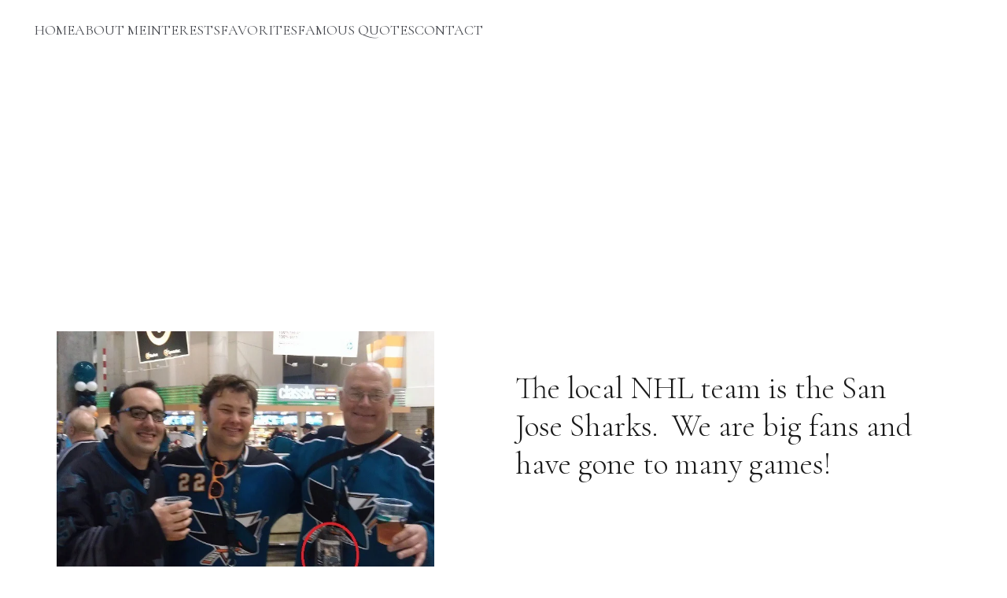

--- FILE ---
content_type: text/html
request_url: https://johnraser.com/hockey
body_size: 16623
content:
<!DOCTYPE html><html lang="en"> <head><meta charset="utf-8"><meta name="viewport" content="width=device-width, initial-scale=1.0"><meta name="generator" content="Hostinger Website Builder"><!--[--><title>Hockey</title><!----><link rel="icon" size="16x16" href="data:;base64,iVBORw0KGgo="><link rel="icon" size="32x32" href="data:;base64,iVBORw0KGgo="><link rel="icon" size="192x192" href="data:;base64,iVBORw0KGgo="><link rel="apple-touch-icon" href="data:;base64,iVBORw0KGgo="><meta content="https://johnraser.com/hockey" property="og:url"><link rel="canonical" href="https://johnraser.com/hockey"><meta content="Hockey" property="og:title"><meta name="twitter:title" content="Hockey"><meta content="website" property="og:type"><!----><!----><!----><!----><meta property="og:image"><meta name="twitter:image"><meta content="" property="og:image:alt"><meta content="" name="twitter:image:alt"><meta name="twitter:card" content="summary_large_image"><!----><link rel="preconnect"><!----><!----><!----><!----><!--[--><link rel="alternate" hreflang="x-default" href="https://johnraser.com/hockey"><!--]--><link href="https://cdn.zyrosite.com/u1/google-fonts/font-faces?family=Cormorant+Garamond:wght@300;400&amp;family=Sora:wght@400;600&amp;family=Poppins:wght@400&amp;family=Merriweather:wght@400&amp;family=Roboto:wght@400&amp;family=Lobster:wght@400&amp;display=swap" rel="preconnect" crossorigin="true"><link href="https://cdn.zyrosite.com/u1/google-fonts/font-faces?family=Cormorant+Garamond:wght@300;400&amp;family=Sora:wght@400;600&amp;family=Poppins:wght@400&amp;family=Merriweather:wght@400&amp;family=Roboto:wght@400&amp;family=Lobster:wght@400&amp;display=swap" rel="preload" as="style"><link href="https://cdn.zyrosite.com/u1/google-fonts/font-faces?family=Cormorant+Garamond:wght@300;400&amp;family=Sora:wght@400;600&amp;family=Poppins:wght@400&amp;family=Merriweather:wght@400&amp;family=Roboto:wght@400&amp;family=Lobster:wght@400&amp;display=swap" rel="stylesheet" referrerpolicy="no-referrer"><!--]--><style></style><link rel="prefetch" href="https://assets.zyrosite.com/AGBMv6rDk1una3Eq/traffic.txt"><script>(function(){const postDate = null;

			const currentDate = new Date().setHours(0, 0, 0, 0);
			const postPublishDate = new Date(postDate).setHours(0, 0, 0, 0);

			if (postPublishDate && currentDate < postPublishDate) {
				window.location.replace('/');
			}
		})();</script><link rel="stylesheet" href="/_astro-1762147711557/_slug_.B8r4qo7B.css">
<style>:root{--color-meteorite-dark: #2f1c6a;--color-meteorite-dark-2: #1F1346;--color-meteorite: #8c85ff;--color-meteorite-light: #d5dfff;--color-primary-dark: #5025d1;--color-primary: #673de6;--color-primary-light: #ebe4ff;--color-primary-charts: #B39EF3;--color-danger-dark: #d63163;--color-danger: #fc5185;--color-danger-light: #ffe8ef;--color-danger-charts: #FEA8C2;--color-warning-dark: #fea419;--color-warning-dark-2: #9F6000;--color-warning-charts: #FFD28C;--color-warning: #ffcd35;--color-warning-light: #fff8e2;--color-success-dark: #008361;--color-success: #00b090;--color-success-light: #def4f0;--color-dark: #1d1e20;--color-gray-dark: #36344d;--color-gray: #727586;--color-gray-border: #dadce0;--color-gray-light: #f2f3f6;--color-light: #fff;--color-azure: #357df9;--color-azure-light: #e3ebf9;--color-azure-dark: #265ab2;--color-indigo: #6366F1;--color-neutral-200: #D8DAE0}.whats-app-bubble{position:fixed;right:20px;bottom:24px;z-index:19;display:flex;cursor:pointer;border-radius:100px;box-shadow:#00000026 0 4px 12px}#wtpQualitySign_fixedCSS,#wtpQualitySign_popupCSS{bottom:10px!important}#wtpQualitySign_fixedCSS{z-index:17!important}#wtpQualitySign_popupCSS{z-index:18!important}
</style></head> <script type="application/ld+json">{"@context":"https://schema.org/","name":"Hockey","url":"https://johnraser.com/hockey","inLanguage":"en","@type":"WebPage"}</script> <body> <div> <style>astro-island,astro-slot,astro-static-slot{display:contents}</style><script>(()=>{var e=async t=>{await(await t())()};(self.Astro||(self.Astro={})).only=e;window.dispatchEvent(new Event("astro:only"));})();</script><script>(()=>{var A=Object.defineProperty;var g=(i,o,a)=>o in i?A(i,o,{enumerable:!0,configurable:!0,writable:!0,value:a}):i[o]=a;var d=(i,o,a)=>g(i,typeof o!="symbol"?o+"":o,a);{let i={0:t=>m(t),1:t=>a(t),2:t=>new RegExp(t),3:t=>new Date(t),4:t=>new Map(a(t)),5:t=>new Set(a(t)),6:t=>BigInt(t),7:t=>new URL(t),8:t=>new Uint8Array(t),9:t=>new Uint16Array(t),10:t=>new Uint32Array(t),11:t=>1/0*t},o=t=>{let[l,e]=t;return l in i?i[l](e):void 0},a=t=>t.map(o),m=t=>typeof t!="object"||t===null?t:Object.fromEntries(Object.entries(t).map(([l,e])=>[l,o(e)]));class y extends HTMLElement{constructor(){super(...arguments);d(this,"Component");d(this,"hydrator");d(this,"hydrate",async()=>{var b;if(!this.hydrator||!this.isConnected)return;let e=(b=this.parentElement)==null?void 0:b.closest("astro-island[ssr]");if(e){e.addEventListener("astro:hydrate",this.hydrate,{once:!0});return}let c=this.querySelectorAll("astro-slot"),n={},h=this.querySelectorAll("template[data-astro-template]");for(let r of h){let s=r.closest(this.tagName);s!=null&&s.isSameNode(this)&&(n[r.getAttribute("data-astro-template")||"default"]=r.innerHTML,r.remove())}for(let r of c){let s=r.closest(this.tagName);s!=null&&s.isSameNode(this)&&(n[r.getAttribute("name")||"default"]=r.innerHTML)}let p;try{p=this.hasAttribute("props")?m(JSON.parse(this.getAttribute("props"))):{}}catch(r){let s=this.getAttribute("component-url")||"<unknown>",v=this.getAttribute("component-export");throw v&&(s+=` (export ${v})`),console.error(`[hydrate] Error parsing props for component ${s}`,this.getAttribute("props"),r),r}let u;await this.hydrator(this)(this.Component,p,n,{client:this.getAttribute("client")}),this.removeAttribute("ssr"),this.dispatchEvent(new CustomEvent("astro:hydrate"))});d(this,"unmount",()=>{this.isConnected||this.dispatchEvent(new CustomEvent("astro:unmount"))})}disconnectedCallback(){document.removeEventListener("astro:after-swap",this.unmount),document.addEventListener("astro:after-swap",this.unmount,{once:!0})}connectedCallback(){if(!this.hasAttribute("await-children")||document.readyState==="interactive"||document.readyState==="complete")this.childrenConnectedCallback();else{let e=()=>{document.removeEventListener("DOMContentLoaded",e),c.disconnect(),this.childrenConnectedCallback()},c=new MutationObserver(()=>{var n;((n=this.lastChild)==null?void 0:n.nodeType)===Node.COMMENT_NODE&&this.lastChild.nodeValue==="astro:end"&&(this.lastChild.remove(),e())});c.observe(this,{childList:!0}),document.addEventListener("DOMContentLoaded",e)}}async childrenConnectedCallback(){let e=this.getAttribute("before-hydration-url");e&&await import(e),this.start()}async start(){let e=JSON.parse(this.getAttribute("opts")),c=this.getAttribute("client");if(Astro[c]===void 0){window.addEventListener(`astro:${c}`,()=>this.start(),{once:!0});return}try{await Astro[c](async()=>{let n=this.getAttribute("renderer-url"),[h,{default:p}]=await Promise.all([import(this.getAttribute("component-url")),n?import(n):()=>()=>{}]),u=this.getAttribute("component-export")||"default";if(!u.includes("."))this.Component=h[u];else{this.Component=h;for(let f of u.split("."))this.Component=this.Component[f]}return this.hydrator=p,this.hydrate},e,this)}catch(n){console.error(`[astro-island] Error hydrating ${this.getAttribute("component-url")}`,n)}}attributeChangedCallback(){this.hydrate()}}d(y,"observedAttributes",["props"]),customElements.get("astro-island")||customElements.define("astro-island",y)}})();</script><astro-island uid="1zeOb4" component-url="/_astro-1762147711557/ClientHead.GXXB1Xib.js" component-export="default" renderer-url="/_astro-1762147711557/client.CyBEJFUL.js" props="{&quot;page-noindex&quot;:[0,false],&quot;canonical-url&quot;:[0,&quot;https://johnraser.com/hockey&quot;],&quot;site-meta&quot;:[0,{&quot;version&quot;:[0,197],&quot;template&quot;:[0,&quot;niko&quot;],&quot;defaultLocale&quot;:[0,&quot;system&quot;],&quot;isPrivateModeActive&quot;:[0,false],&quot;demoEcommerceStoreId&quot;:[0,&quot;demo_01G0E9P2R0CFTNBWEEFCEV8EG5&quot;],&quot;shouldAddWWWPrefixToDomain&quot;:[0,false]}],&quot;domain&quot;:[0,&quot;johnraser.com&quot;]}" ssr client="only" opts="{&quot;name&quot;:&quot;ClientHead&quot;,&quot;value&quot;:&quot;vue&quot;}"></astro-island> <script>(()=>{var e=async t=>{await(await t())()};(self.Astro||(self.Astro={})).load=e;window.dispatchEvent(new Event("astro:load"));})();</script><astro-island uid="2rwyjX" prefix="v1" component-url="/_astro-1762147711557/Page.mPeArkeL.js" component-export="default" renderer-url="/_astro-1762147711557/client.CyBEJFUL.js" props="{&quot;pageData&quot;:[0,{&quot;pages&quot;:[0,{&quot;home&quot;:[0,{&quot;meta&quot;:[0,{&quot;title&quot;:[0,&quot;Home&quot;]}],&quot;name&quot;:[0,&quot;HOME&quot;],&quot;slug&quot;:[0,&quot;home&quot;],&quot;type&quot;:[0,&quot;default&quot;],&quot;blocks&quot;:[1,[[0,&quot;Obc70IbVV&quot;],[0,&quot;zJ9RNg&quot;],[0,&quot;zm8quS&quot;]]],&quot;hiddenSlots&quot;:[1,[]]}],&quot;z---TZ&quot;:[0,{&quot;meta&quot;:[0,{&quot;noindex&quot;:[0,false],&quot;password&quot;:[0,&quot;&quot;],&quot;ogImageAlt&quot;:[0,&quot;&quot;],&quot;ogImagePath&quot;:[0,null],&quot;ogImageOrigin&quot;:[0,null],&quot;passwordDesign&quot;:[0,&quot;default&quot;],&quot;passwordBackText&quot;:[0,&quot;Back to&quot;],&quot;passwordButtonText&quot;:[0,&quot;Enter&quot;],&quot;passwordHeadingText&quot;:[0,&quot;Guest area&quot;],&quot;passwordSubheadingText&quot;:[0,&quot;Please enter the password to access the page&quot;],&quot;passwordPlaceholderText&quot;:[0,&quot;Type password&quot;]}],&quot;name&quot;:[0,&quot;Motorcycles&quot;],&quot;slug&quot;:[0,&quot;motorcycles&quot;],&quot;type&quot;:[0,&quot;default&quot;],&quot;blocks&quot;:[1,[[0,&quot;zQLGqd&quot;]]],&quot;hiddenSlots&quot;:[1,[]]}],&quot;z-rsBq&quot;:[0,{&quot;date&quot;:[0,&quot;2015-08-19&quot;],&quot;meta&quot;:[0,{&quot;title&quot;:[0,&quot;Days 17 - 20&quot;],&quot;ogImageAlt&quot;:[0,&quot;&quot;],&quot;description&quot;:[0,&quot;West Yellowstone to Garryowen, Montana and on to Custer, South Dakota&quot;],&quot;ogImagePath&quot;:[0,&quot;img_9355-AGB4Qb9p5kUR2ZNo.jpg&quot;],&quot;ogImageOrigin&quot;:[0,&quot;assets&quot;]}],&quot;name&quot;:[0,&quot;Days 17 - 20&quot;],&quot;slug&quot;:[0,&quot;days-17-20&quot;],&quot;type&quot;:[0,&quot;blog&quot;],&quot;blocks&quot;:[1,[[0,&quot;zvUFq5&quot;],[0,&quot;z49ms7&quot;]]],&quot;isDraft&quot;:[0,false],&quot;categories&quot;:[1,[[0,&quot;zhnnrk&quot;]]],&quot;hiddenSlots&quot;:[1,[]],&quot;coverImageAlt&quot;:[0,&quot;&quot;],&quot;minutesToRead&quot;:[0,&quot;3&quot;],&quot;coverImagePath&quot;:[0,&quot;img_9355-AGB4Qb9p5kUR2ZNo.jpg&quot;],&quot;coverImageOrigin&quot;:[0,&quot;assets&quot;]}],&quot;z19Xjs&quot;:[0,{&quot;date&quot;:[0,&quot;2000-09-19&quot;],&quot;meta&quot;:[0,{&quot;title&quot;:[0,&quot;Day 21 and home&quot;],&quot;ogImageAlt&quot;:[0,&quot;&quot;],&quot;description&quot;:[0,&quot;I-80 west to Verdi and home&quot;],&quot;ogImagePath&quot;:[0,&quot;20250923_103914-AMqD4GrBLGCQwzWZ.jpg&quot;],&quot;ogImageOrigin&quot;:[0,&quot;assets&quot;]}],&quot;name&quot;:[0,&quot;Day 21 and home&quot;],&quot;slug&quot;:[0,&quot;day-21-and-home&quot;],&quot;type&quot;:[0,&quot;blog&quot;],&quot;blocks&quot;:[1,[[0,&quot;z65uMw&quot;],[0,&quot;zLo_8J&quot;]]],&quot;isDraft&quot;:[0,false],&quot;categories&quot;:[1,[[0,&quot;zM71lc&quot;]]],&quot;coverImageAlt&quot;:[0,&quot;&quot;],&quot;minutesToRead&quot;:[0,&quot;1&quot;],&quot;coverImagePath&quot;:[0,&quot;20250923_103914-AMqD4GrBLGCQwzWZ.jpg&quot;],&quot;coverImageOrigin&quot;:[0,&quot;assets&quot;]}],&quot;z3cSJZ&quot;:[0,{&quot;date&quot;:[0,&quot;2023-08-01&quot;],&quot;meta&quot;:[0,{&quot;title&quot;:[0,&quot;Day 1&quot;],&quot;ogImageAlt&quot;:[0,&quot;&quot;],&quot;description&quot;:[0,&quot;San Jose, California, to Verdi, Nevada&quot;],&quot;ogImagePath&quot;:[0,&quot;20240807_175330-YNqrBZwJaRtBGen2.jpg&quot;],&quot;ogImageOrigin&quot;:[0,&quot;assets&quot;]}],&quot;name&quot;:[0,&quot;Day 1&quot;],&quot;slug&quot;:[0,&quot;day-1&quot;],&quot;type&quot;:[0,&quot;blog&quot;],&quot;blocks&quot;:[1,[[0,&quot;zD55vs&quot;],[0,&quot;zkojtp&quot;]]],&quot;isDraft&quot;:[0,false],&quot;categories&quot;:[1,[[0,&quot;zhnnrk&quot;]]],&quot;hiddenSlots&quot;:[1,[]],&quot;coverImageAlt&quot;:[0,&quot;&quot;],&quot;minutesToRead&quot;:[0,&quot;2&quot;],&quot;coverImagePath&quot;:[0,&quot;20240807_175330-YNqrBZwJaRtBGen2.jpg&quot;],&quot;coverImageOrigin&quot;:[0,&quot;assets&quot;]}],&quot;z4EHGn&quot;:[0,{&quot;meta&quot;:[0,{&quot;noindex&quot;:[0,false],&quot;password&quot;:[0,&quot;&quot;],&quot;ogImageAlt&quot;:[0,&quot;&quot;],&quot;ogImagePath&quot;:[0,null],&quot;ogImageOrigin&quot;:[0,null],&quot;passwordDesign&quot;:[0,&quot;default&quot;],&quot;passwordBackText&quot;:[0,&quot;Back to&quot;],&quot;passwordButtonText&quot;:[0,&quot;Enter&quot;],&quot;passwordHeadingText&quot;:[0,&quot;Guest area&quot;],&quot;passwordSubheadingText&quot;:[0,&quot;Please enter the password to access the page&quot;],&quot;passwordPlaceholderText&quot;:[0,&quot;Type password&quot;]}],&quot;name&quot;:[0,&quot;Growing Up&quot;],&quot;slug&quot;:[0,&quot;growing-up&quot;],&quot;type&quot;:[0,&quot;default&quot;],&quot;blocks&quot;:[1,[[0,&quot;ztvtLi&quot;],[0,&quot;zizv5b&quot;],[0,&quot;ztOiIQ&quot;],[0,&quot;zqnJNk&quot;]]],&quot;hiddenSlots&quot;:[1,[]]}],&quot;z4d06R&quot;:[0,{&quot;date&quot;:[0,&quot;2004-09-16&quot;],&quot;meta&quot;:[0,{&quot;title&quot;:[0,&quot;Days 46-48&quot;],&quot;ogImageAlt&quot;:[0,&quot;&quot;],&quot;description&quot;:[0,&quot;Stowe, Vermont to Foxboro, Massachusetts&quot;],&quot;ogImagePath&quot;:[0,&quot;img_0082-d95g8PBvb6fVON7G.jpg&quot;],&quot;ogImageOrigin&quot;:[0,&quot;assets&quot;]}],&quot;name&quot;:[0,&quot;Days 46-48&quot;],&quot;slug&quot;:[0,&quot;days-46-48&quot;],&quot;type&quot;:[0,&quot;blog&quot;],&quot;blocks&quot;:[1,[[0,&quot;zY41U-&quot;],[0,&quot;zuCiHi&quot;]]],&quot;isDraft&quot;:[0,false],&quot;categories&quot;:[1,[[0,&quot;zhnnrk&quot;]]],&quot;hiddenSlots&quot;:[1,[]],&quot;coverImageAlt&quot;:[0,&quot;&quot;],&quot;minutesToRead&quot;:[0,&quot;3&quot;],&quot;coverImagePath&quot;:[0,&quot;img_0082-d95g8PBvb6fVON7G.jpg&quot;],&quot;coverImageOrigin&quot;:[0,&quot;assets&quot;]}],&quot;z5hNzU&quot;:[0,{&quot;meta&quot;:[0,{&quot;noindex&quot;:[0,false],&quot;password&quot;:[0,&quot;&quot;],&quot;ogImageAlt&quot;:[0,&quot;&quot;],&quot;passwordDesign&quot;:[0,&quot;default&quot;],&quot;passwordBackText&quot;:[0,&quot;Back to&quot;],&quot;passwordButtonText&quot;:[0,&quot;Enter&quot;],&quot;passwordHeadingText&quot;:[0,&quot;Guest area&quot;],&quot;passwordSubheadingText&quot;:[0,&quot;Please enter the password to access the page&quot;],&quot;passwordPlaceholderText&quot;:[0,&quot;Type password&quot;]}],&quot;name&quot;:[0,&quot;Jason&quot;],&quot;slug&quot;:[0,&quot;jason&quot;],&quot;type&quot;:[0,&quot;default&quot;],&quot;blocks&quot;:[1,[[0,&quot;zC5RWi&quot;]]],&quot;hiddenSlots&quot;:[1,[]]}],&quot;z6dn_Y&quot;:[0,{&quot;date&quot;:[0,&quot;2001-09-24&quot;],&quot;meta&quot;:[0,{&quot;title&quot;:[0,&quot;Days 54 - 56&quot;],&quot;ogImageAlt&quot;:[0,&quot;&quot;],&quot;description&quot;:[0,&quot;Southampton, New Jersey, to Washington DC&quot;],&quot;ogImagePath&quot;:[0,&quot;20240923_123217-Y4LVb8xn2Mhle1yz.jpg&quot;],&quot;ogImageOrigin&quot;:[0,&quot;assets&quot;]}],&quot;name&quot;:[0,&quot;Days 54 - 56&quot;],&quot;slug&quot;:[0,&quot;days-54-56&quot;],&quot;type&quot;:[0,&quot;blog&quot;],&quot;blocks&quot;:[1,[[0,&quot;zYY_e4&quot;],[0,&quot;zIzOVC&quot;]]],&quot;isDraft&quot;:[0,false],&quot;categories&quot;:[1,[[0,&quot;zhnnrk&quot;]]],&quot;hiddenSlots&quot;:[1,[]],&quot;coverImageAlt&quot;:[0,&quot;&quot;],&quot;minutesToRead&quot;:[0,&quot;3&quot;],&quot;coverImagePath&quot;:[0,&quot;20240923_123217-Y4LVb8xn2Mhle1yz.jpg&quot;],&quot;coverImageOrigin&quot;:[0,&quot;assets&quot;]}],&quot;z8W_XK&quot;:[0,{&quot;date&quot;:[0,&quot;1988-10-25&quot;],&quot;meta&quot;:[0,{&quot;title&quot;:[0,&quot;Day 87&quot;],&quot;ogImageAlt&quot;:[0,&quot;&quot;],&quot;description&quot;:[0,&quot;Pawhuska, Oklahoma to WaKeeney, Kansas&quot;],&quot;ogImagePath&quot;:[0,&quot;img_0968aa-YX4ybgk104T0x3yW.jpg&quot;],&quot;ogImageOrigin&quot;:[0,&quot;assets&quot;]}],&quot;name&quot;:[0,&quot;Day 87 Copy&quot;],&quot;slug&quot;:[0,&quot;day-87-copy&quot;],&quot;type&quot;:[0,&quot;blog&quot;],&quot;blocks&quot;:[1,[[0,&quot;zhLKbH&quot;],[0,&quot;zP_uF2&quot;]]],&quot;isDraft&quot;:[0,false],&quot;categories&quot;:[1,[[0,&quot;zhnnrk&quot;]]],&quot;hiddenSlots&quot;:[1,[]],&quot;coverImageAlt&quot;:[0,&quot;&quot;],&quot;minutesToRead&quot;:[0,&quot;2&quot;],&quot;coverImagePath&quot;:[0,&quot;img_0968aa-YX4ybgk104T0x3yW.jpg&quot;],&quot;coverImageOrigin&quot;:[0,&quot;assets&quot;]}],&quot;z8swYM&quot;:[0,{&quot;date&quot;:[0,&quot;1997-10-09&quot;],&quot;meta&quot;:[0,{&quot;title&quot;:[0,&quot;Days 68 &amp; 69 (&#39;till 5 PM)&quot;],&quot;ogImageAlt&quot;:[0,&quot;&quot;],&quot;description&quot;:[0,&quot;Savannah, Georgia to Orlando, Florida&quot;],&quot;ogImagePath&quot;:[0,&quot;screenshot-2024-10-10-090445-m6Lwo9nJklFl6Wap.jpg&quot;],&quot;ogImageOrigin&quot;:[0,&quot;assets&quot;]}],&quot;name&quot;:[0,&quot;Days 68 &amp; 69 (&#39;till 5 PM) Copy&quot;],&quot;slug&quot;:[0,&quot;days-68-and-69-till-5-pm-copy&quot;],&quot;type&quot;:[0,&quot;blog&quot;],&quot;blocks&quot;:[1,[[0,&quot;zDVuup&quot;],[0,&quot;zl-W5m&quot;]]],&quot;isDraft&quot;:[0,false],&quot;categories&quot;:[1,[[0,&quot;zhnnrk&quot;]]],&quot;hiddenSlots&quot;:[1,[]],&quot;coverImageAlt&quot;:[0,&quot;&quot;],&quot;minutesToRead&quot;:[0,&quot;2&quot;],&quot;coverImagePath&quot;:[0,&quot;screenshot-2024-10-10-090445-m6Lwo9nJklFl6Wap.jpg&quot;],&quot;coverImageOrigin&quot;:[0,&quot;assets&quot;]}],&quot;z90hel&quot;:[0,{&quot;meta&quot;:[0,{&quot;noindex&quot;:[0,false],&quot;password&quot;:[0,&quot;&quot;],&quot;ogImageAlt&quot;:[0,&quot;&quot;],&quot;ogImagePath&quot;:[0,null],&quot;ogImageOrigin&quot;:[0,null],&quot;passwordDesign&quot;:[0,&quot;default&quot;],&quot;passwordBackText&quot;:[0,&quot;Back to&quot;],&quot;passwordButtonText&quot;:[0,&quot;Enter&quot;],&quot;passwordHeadingText&quot;:[0,&quot;Guest area&quot;],&quot;passwordSubheadingText&quot;:[0,&quot;Please enter the password to access the page&quot;],&quot;passwordPlaceholderText&quot;:[0,&quot;Type password&quot;]}],&quot;name&quot;:[0,&quot;My Family&quot;],&quot;slug&quot;:[0,&quot;my-family&quot;],&quot;type&quot;:[0,&quot;default&quot;],&quot;blocks&quot;:[1,[[0,&quot;zlZdcD&quot;]]],&quot;hiddenSlots&quot;:[1,[]]}],&quot;z9SY6v&quot;:[0,{&quot;date&quot;:[0,&quot;1995-10-13&quot;],&quot;meta&quot;:[0,{&quot;title&quot;:[0,&quot;Days 71 - 74&quot;],&quot;ogImageAlt&quot;:[0,&quot;&quot;],&quot;description&quot;:[0,&quot;Miramar Beach, Florida, to New Orleans, Louisiana&quot;],&quot;ogImagePath&quot;:[0,&quot;20241008_150949a---copy-mnlv232NEZsE4Zev.jpg&quot;],&quot;ogImageOrigin&quot;:[0,&quot;assets&quot;]}],&quot;name&quot;:[0,&quot;Days 71 - 74&quot;],&quot;slug&quot;:[0,&quot;days-71-74&quot;],&quot;type&quot;:[0,&quot;blog&quot;],&quot;blocks&quot;:[1,[[0,&quot;zi2XXN&quot;],[0,&quot;zsvNwq&quot;]]],&quot;isDraft&quot;:[0,false],&quot;categories&quot;:[1,[[0,&quot;zhnnrk&quot;]]],&quot;hiddenSlots&quot;:[1,[]],&quot;coverImageAlt&quot;:[0,&quot;&quot;],&quot;minutesToRead&quot;:[0,&quot;2&quot;],&quot;coverImagePath&quot;:[0,&quot;20241008_150949a---copy-mnlv232NEZsE4Zev.jpg&quot;],&quot;coverImageOrigin&quot;:[0,&quot;assets&quot;]}],&quot;zAFynb&quot;:[0,{&quot;meta&quot;:[0,{&quot;noindex&quot;:[0,false],&quot;password&quot;:[0,&quot;&quot;],&quot;ogImageAlt&quot;:[0,&quot;&quot;],&quot;passwordDesign&quot;:[0,&quot;default&quot;],&quot;passwordBackText&quot;:[0,&quot;Back to&quot;],&quot;passwordButtonText&quot;:[0,&quot;Enter&quot;],&quot;passwordHeadingText&quot;:[0,&quot;Guest area&quot;],&quot;passwordSubheadingText&quot;:[0,&quot;Please enter the password to access the page&quot;],&quot;passwordPlaceholderText&quot;:[0,&quot;Type password&quot;]}],&quot;name&quot;:[0,&quot;Katie&quot;],&quot;slug&quot;:[0,&quot;katie&quot;],&quot;type&quot;:[0,&quot;default&quot;],&quot;blocks&quot;:[1,[[0,&quot;zYb-qI&quot;]]],&quot;hiddenSlots&quot;:[1,[]]}],&quot;zAhYF0&quot;:[0,{&quot;meta&quot;:[0,{&quot;noindex&quot;:[0,false],&quot;password&quot;:[0,&quot;&quot;],&quot;ogImageAlt&quot;:[0,&quot;&quot;],&quot;ogImagePath&quot;:[0,null],&quot;ogImageOrigin&quot;:[0,null],&quot;passwordDesign&quot;:[0,&quot;default&quot;],&quot;passwordBackText&quot;:[0,&quot;Back to&quot;],&quot;passwordButtonText&quot;:[0,&quot;Enter&quot;],&quot;passwordHeadingText&quot;:[0,&quot;Guest area&quot;],&quot;passwordSubheadingText&quot;:[0,&quot;Please enter the password to access the page&quot;],&quot;passwordPlaceholderText&quot;:[0,&quot;Type password&quot;]}],&quot;name&quot;:[0,&quot;Hockey&quot;],&quot;slug&quot;:[0,&quot;hockey&quot;],&quot;type&quot;:[0,&quot;default&quot;],&quot;blocks&quot;:[1,[[0,&quot;zJiYNH&quot;]]],&quot;hiddenSlots&quot;:[1,[]]}],&quot;zCMh6Q&quot;:[0,{&quot;meta&quot;:[0,{&quot;noindex&quot;:[0,false],&quot;password&quot;:[0,&quot;&quot;],&quot;ogImageAlt&quot;:[0,&quot;&quot;],&quot;ogImagePath&quot;:[0,null],&quot;ogImageOrigin&quot;:[0,null],&quot;passwordDesign&quot;:[0,&quot;default&quot;],&quot;passwordBackText&quot;:[0,&quot;Back to&quot;],&quot;passwordButtonText&quot;:[0,&quot;Enter&quot;],&quot;passwordHeadingText&quot;:[0,&quot;Guest area&quot;],&quot;passwordSubheadingText&quot;:[0,&quot;Please enter the password to access the page&quot;],&quot;passwordPlaceholderText&quot;:[0,&quot;Type password&quot;]}],&quot;name&quot;:[0,&quot;Atom Heart Mother&quot;],&quot;slug&quot;:[0,&quot;atom-heart-mother&quot;],&quot;type&quot;:[0,&quot;default&quot;],&quot;blocks&quot;:[1,[[0,&quot;z78HSl&quot;]]],&quot;hiddenSlots&quot;:[1,[]]}],&quot;zCdDRc&quot;:[0,{&quot;meta&quot;:[0,{&quot;noindex&quot;:[0,false],&quot;password&quot;:[0,&quot;&quot;],&quot;ogImageAlt&quot;:[0,&quot;&quot;],&quot;ogImagePath&quot;:[0,null],&quot;ogImageOrigin&quot;:[0,null],&quot;passwordDesign&quot;:[0,&quot;default&quot;],&quot;passwordBackText&quot;:[0,&quot;Back to&quot;],&quot;passwordButtonText&quot;:[0,&quot;Enter&quot;],&quot;passwordHeadingText&quot;:[0,&quot;Guest area&quot;],&quot;passwordSubheadingText&quot;:[0,&quot;Please enter the password to access the page&quot;],&quot;passwordPlaceholderText&quot;:[0,&quot;Type password&quot;]}],&quot;name&quot;:[0,&quot;The Raser Extended Family (father&#39;s side)&quot;],&quot;slug&quot;:[0,&quot;the-raser-extended-family-fathers-side&quot;],&quot;type&quot;:[0,&quot;default&quot;],&quot;blocks&quot;:[1,[[0,&quot;zraEz3&quot;]]],&quot;hiddenSlots&quot;:[1,[]]}],&quot;zEjgeB&quot;:[0,{&quot;meta&quot;:[0,{&quot;noindex&quot;:[0,false],&quot;password&quot;:[0,&quot;&quot;],&quot;ogImageAlt&quot;:[0,&quot;&quot;],&quot;ogImagePath&quot;:[0,null],&quot;ogImageOrigin&quot;:[0,null],&quot;passwordDesign&quot;:[0,&quot;default&quot;],&quot;passwordBackText&quot;:[0,&quot;Back to&quot;],&quot;passwordButtonText&quot;:[0,&quot;Enter&quot;],&quot;passwordHeadingText&quot;:[0,&quot;Guest area&quot;],&quot;passwordSubheadingText&quot;:[0,&quot;Please enter the password to access the page&quot;],&quot;passwordPlaceholderText&quot;:[0,&quot;Type password&quot;]}],&quot;name&quot;:[0,&quot;WHS&quot;],&quot;slug&quot;:[0,&quot;whs&quot;],&quot;type&quot;:[0,&quot;default&quot;],&quot;blocks&quot;:[1,[[0,&quot;zrwyDZ&quot;]]],&quot;hiddenSlots&quot;:[1,[]]}],&quot;zEoOjr&quot;:[0,{&quot;meta&quot;:[0,{&quot;noindex&quot;:[0,false],&quot;password&quot;:[0,&quot;&quot;],&quot;ogImageAlt&quot;:[0,&quot;&quot;],&quot;passwordDesign&quot;:[0,&quot;default&quot;],&quot;passwordBackText&quot;:[0,&quot;Back to&quot;],&quot;passwordButtonText&quot;:[0,&quot;Enter&quot;],&quot;passwordHeadingText&quot;:[0,&quot;Guest area&quot;],&quot;passwordSubheadingText&quot;:[0,&quot;Please enter the password to access the page&quot;],&quot;passwordPlaceholderText&quot;:[0,&quot;Type password&quot;]}],&quot;name&quot;:[0,&quot;Sean&quot;],&quot;slug&quot;:[0,&quot;sean&quot;],&quot;type&quot;:[0,&quot;default&quot;],&quot;blocks&quot;:[1,[[0,&quot;zFzDYm&quot;]]],&quot;hiddenSlots&quot;:[1,[]]}],&quot;zEqXuH&quot;:[0,{&quot;meta&quot;:[0,{&quot;noindex&quot;:[0,false],&quot;password&quot;:[0,&quot;&quot;],&quot;ogImageAlt&quot;:[0,&quot;&quot;],&quot;ogImagePath&quot;:[0,null],&quot;ogImageOrigin&quot;:[0,null],&quot;passwordDesign&quot;:[0,&quot;default&quot;],&quot;passwordBackText&quot;:[0,&quot;Back to&quot;],&quot;passwordButtonText&quot;:[0,&quot;Enter&quot;],&quot;passwordHeadingText&quot;:[0,&quot;Guest area&quot;],&quot;passwordSubheadingText&quot;:[0,&quot;Please enter the password to access the page&quot;],&quot;passwordPlaceholderText&quot;:[0,&quot;Type password&quot;]}],&quot;name&quot;:[0,&quot;My Folks and My Brothers&quot;],&quot;slug&quot;:[0,&quot;my-folks-and-my-brothers&quot;],&quot;type&quot;:[0,&quot;default&quot;],&quot;blocks&quot;:[1,[[0,&quot;zM6Avz&quot;]]],&quot;hiddenSlots&quot;:[1,[]]}],&quot;zF991x&quot;:[0,{&quot;meta&quot;:[0,{&quot;noindex&quot;:[0,false],&quot;password&quot;:[0,&quot;&quot;],&quot;ogImageAlt&quot;:[0,&quot;&quot;],&quot;ogImagePath&quot;:[0,null],&quot;ogImageOrigin&quot;:[0,null],&quot;passwordDesign&quot;:[0,&quot;default&quot;],&quot;passwordBackText&quot;:[0,&quot;Back to&quot;],&quot;passwordButtonText&quot;:[0,&quot;Enter&quot;],&quot;passwordHeadingText&quot;:[0,&quot;Guest area&quot;],&quot;passwordSubheadingText&quot;:[0,&quot;Please enter the password to access the page&quot;],&quot;passwordPlaceholderText&quot;:[0,&quot;Type password&quot;]}],&quot;name&quot;:[0,&quot;Wish You Were Here&quot;],&quot;slug&quot;:[0,&quot;wish-you-were-here&quot;],&quot;type&quot;:[0,&quot;default&quot;],&quot;blocks&quot;:[1,[[0,&quot;zuAtEG&quot;]]],&quot;hiddenSlots&quot;:[1,[]]}],&quot;zGSXJv&quot;:[0,{&quot;date&quot;:[0,&quot;2020-08-09&quot;],&quot;meta&quot;:[0,{&quot;title&quot;:[0,&quot;Days 7 &amp; 8&quot;],&quot;ogImageAlt&quot;:[0,&quot;&quot;],&quot;description&quot;:[0,&quot;Missoula, Montana to Glacier National Park, Montana&quot;],&quot;ogImagePath&quot;:[0,&quot;img_9067-AMq41VMMwjuoM1W5.jpg&quot;],&quot;ogImageOrigin&quot;:[0,&quot;assets&quot;]}],&quot;name&quot;:[0,&quot;Days 7 &amp; 8&quot;],&quot;slug&quot;:[0,&quot;days-7-and-8&quot;],&quot;type&quot;:[0,&quot;blog&quot;],&quot;blocks&quot;:[1,[[0,&quot;zhVvlf&quot;],[0,&quot;zTHq0E&quot;]]],&quot;isDraft&quot;:[0,false],&quot;categories&quot;:[1,[[0,&quot;zhnnrk&quot;]]],&quot;hiddenSlots&quot;:[1,[]],&quot;coverImageAlt&quot;:[0,&quot;&quot;],&quot;minutesToRead&quot;:[0,&quot;1&quot;],&quot;coverImagePath&quot;:[0,&quot;img_9067-AMq41VMMwjuoM1W5.jpg&quot;],&quot;coverImageOrigin&quot;:[0,&quot;assets&quot;]}],&quot;zGpXvt&quot;:[0,{&quot;meta&quot;:[0,{&quot;noindex&quot;:[0,false],&quot;password&quot;:[0,&quot;&quot;],&quot;ogImageAlt&quot;:[0,&quot;&quot;],&quot;ogImagePath&quot;:[0,null],&quot;ogImageOrigin&quot;:[0,null],&quot;passwordDesign&quot;:[0,&quot;default&quot;],&quot;passwordBackText&quot;:[0,&quot;Back to&quot;],&quot;passwordButtonText&quot;:[0,&quot;Enter&quot;],&quot;passwordHeadingText&quot;:[0,&quot;Guest area&quot;],&quot;passwordSubheadingText&quot;:[0,&quot;Please enter the password to access the page&quot;],&quot;passwordPlaceholderText&quot;:[0,&quot;Type password&quot;]}],&quot;name&quot;:[0,&quot;Ham Radio&quot;],&quot;slug&quot;:[0,&quot;ham-radio&quot;],&quot;type&quot;:[0,&quot;default&quot;],&quot;blocks&quot;:[1,[[0,&quot;zag28g&quot;]]],&quot;hiddenSlots&quot;:[1,[]]}],&quot;zH0wgy&quot;:[0,{&quot;meta&quot;:[0,{&quot;noindex&quot;:[0,false],&quot;password&quot;:[0,&quot;&quot;],&quot;ogImageAlt&quot;:[0,&quot;&quot;],&quot;ogImagePath&quot;:[0,null],&quot;ogImageOrigin&quot;:[0,null],&quot;passwordDesign&quot;:[0,&quot;default&quot;],&quot;passwordBackText&quot;:[0,&quot;Back to&quot;],&quot;passwordButtonText&quot;:[0,&quot;Enter&quot;],&quot;passwordHeadingText&quot;:[0,&quot;Guest area&quot;],&quot;passwordSubheadingText&quot;:[0,&quot;Please enter the password to access the page&quot;],&quot;passwordPlaceholderText&quot;:[0,&quot;Type password&quot;]}],&quot;name&quot;:[0,&quot;A Momentary Lapse of Reason&quot;],&quot;slug&quot;:[0,&quot;a-momentary-lapse-of-reason&quot;],&quot;type&quot;:[0,&quot;default&quot;],&quot;blocks&quot;:[1,[[0,&quot;zEGcd4&quot;]]],&quot;hiddenSlots&quot;:[1,[]]}],&quot;zHAdd3&quot;:[0,{&quot;date&quot;:[0,&quot;2019-08-10&quot;],&quot;meta&quot;:[0,{&quot;title&quot;:[0,&quot;Day 9&quot;],&quot;ogImageAlt&quot;:[0,&quot;&quot;],&quot;description&quot;:[0,&quot;Glacier National Park, Montana   Going to the Sun Road&quot;],&quot;ogImagePath&quot;:[0,&quot;screenshot-2024-08-09-211443-mnl9J66gKyiEaZxW.jpg&quot;],&quot;ogImageOrigin&quot;:[0,&quot;assets&quot;]}],&quot;name&quot;:[0,&quot;Day 9&quot;],&quot;slug&quot;:[0,&quot;day-9&quot;],&quot;type&quot;:[0,&quot;blog&quot;],&quot;blocks&quot;:[1,[[0,&quot;zMs8pI&quot;],[0,&quot;zZZV0f&quot;]]],&quot;isDraft&quot;:[0,false],&quot;categories&quot;:[1,[[0,&quot;zhnnrk&quot;]]],&quot;hiddenSlots&quot;:[1,[]],&quot;coverImageAlt&quot;:[0,&quot;&quot;],&quot;minutesToRead&quot;:[0,&quot;2&quot;],&quot;coverImagePath&quot;:[0,&quot;screenshot-2024-08-09-211443-mnl9J66gKyiEaZxW.jpg&quot;],&quot;coverImageOrigin&quot;:[0,&quot;assets&quot;]}],&quot;zJVhzF&quot;:[0,{&quot;meta&quot;:[0,{&quot;noindex&quot;:[0,false],&quot;password&quot;:[0,&quot;&quot;],&quot;ogImageAlt&quot;:[0,&quot;&quot;],&quot;passwordDesign&quot;:[0,&quot;default&quot;],&quot;passwordBackText&quot;:[0,&quot;Back to&quot;],&quot;passwordButtonText&quot;:[0,&quot;Enter&quot;],&quot;passwordHeadingText&quot;:[0,&quot;Guest area&quot;],&quot;passwordSubheadingText&quot;:[0,&quot;Please enter the password to access the page&quot;],&quot;passwordPlaceholderText&quot;:[0,&quot;Type password&quot;]}],&quot;name&quot;:[0,&quot;FAMOUS QUOTES&quot;],&quot;slug&quot;:[0,&quot;famous-quotes&quot;],&quot;type&quot;:[0,&quot;default&quot;],&quot;blocks&quot;:[1,[[0,&quot;zlRXT-&quot;]]],&quot;hiddenSlots&quot;:[1,[]]}],&quot;zKxnxw&quot;:[0,{&quot;date&quot;:[0,&quot;2003-09-19&quot;],&quot;meta&quot;:[0,{&quot;title&quot;:[0,&quot;Days 49 - 51&quot;],&quot;ogImageAlt&quot;:[0,&quot;&quot;],&quot;description&quot;:[0,&quot;Foxboro Massachusetts to Newport, Rhode Island&quot;],&quot;ogImagePath&quot;:[0,&quot;img_0162-YD043n5Dg8cpb9y7.jpg&quot;],&quot;ogImageOrigin&quot;:[0,&quot;assets&quot;]}],&quot;name&quot;:[0,&quot;Days 49 - 51&quot;],&quot;slug&quot;:[0,&quot;days-49-51&quot;],&quot;type&quot;:[0,&quot;blog&quot;],&quot;blocks&quot;:[1,[[0,&quot;zKwYU0&quot;],[0,&quot;z9CmFN&quot;]]],&quot;isDraft&quot;:[0,false],&quot;categories&quot;:[1,[[0,&quot;zhnnrk&quot;]]],&quot;hiddenSlots&quot;:[1,[]],&quot;coverImageAlt&quot;:[0,&quot;&quot;],&quot;minutesToRead&quot;:[0,&quot;5&quot;],&quot;coverImagePath&quot;:[0,&quot;img_0162-YD043n5Dg8cpb9y7.jpg&quot;],&quot;coverImageOrigin&quot;:[0,&quot;assets&quot;]}],&quot;zLQDh0&quot;:[0,{&quot;date&quot;:[0,&quot;1996-10-10&quot;],&quot;meta&quot;:[0,{&quot;title&quot;:[0,&quot;Days 69 (after 5 PM) &amp; 70&quot;],&quot;ogImageAlt&quot;:[0,&quot;&quot;],&quot;description&quot;:[0,&quot;Orlando to Miramar Beach, Florida&quot;],&quot;ogImagePath&quot;:[0,&quot;screenshot-2024-10-08-185234-YBgr5w04V6U5q96n.jpg&quot;],&quot;ogImageOrigin&quot;:[0,&quot;assets&quot;]}],&quot;name&quot;:[0,&quot;Days 69 (after 5 PM) &amp; 70 Copy&quot;],&quot;slug&quot;:[0,&quot;days-69-after-5-pm-and-70-copy&quot;],&quot;type&quot;:[0,&quot;blog&quot;],&quot;blocks&quot;:[1,[[0,&quot;zXWcL1&quot;],[0,&quot;zKgBkt&quot;]]],&quot;isDraft&quot;:[0,false],&quot;categories&quot;:[1,[[0,&quot;zhnnrk&quot;]]],&quot;hiddenSlots&quot;:[1,[]],&quot;coverImageAlt&quot;:[0,&quot;&quot;],&quot;minutesToRead&quot;:[0,&quot;2&quot;],&quot;coverImagePath&quot;:[0,&quot;screenshot-2024-10-08-185234-YBgr5w04V6U5q96n.jpg&quot;],&quot;coverImageOrigin&quot;:[0,&quot;assets&quot;]}],&quot;zLngh7&quot;:[0,{&quot;date&quot;:[0,&quot;1982-11-04&quot;],&quot;meta&quot;:[0,{&quot;title&quot;:[0,&quot;Epilogue&quot;],&quot;ogImageAlt&quot;:[0,&quot;&quot;],&quot;description&quot;:[0,&quot;Final thoughts on this big trip&quot;],&quot;ogImagePath&quot;:[0,&quot;20241030_164323a-AQEye2NMlrIgzXPO.jpg&quot;],&quot;ogImageOrigin&quot;:[0,&quot;assets&quot;]}],&quot;name&quot;:[0,&quot;Epilogue&quot;],&quot;slug&quot;:[0,&quot;epilogue&quot;],&quot;type&quot;:[0,&quot;blog&quot;],&quot;blocks&quot;:[1,[[0,&quot;zUMBob&quot;],[0,&quot;zQtjlc&quot;]]],&quot;isDraft&quot;:[0,false],&quot;categories&quot;:[1,[[0,&quot;zhnnrk&quot;]]],&quot;hiddenSlots&quot;:[1,[]],&quot;coverImageAlt&quot;:[0,&quot;&quot;],&quot;minutesToRead&quot;:[0,&quot;3&quot;],&quot;coverImagePath&quot;:[0,&quot;20241030_164323a-AQEye2NMlrIgzXPO.jpg&quot;],&quot;coverImageOrigin&quot;:[0,&quot;assets&quot;]}],&quot;zLwUp9&quot;:[0,{&quot;date&quot;:[0,&quot;2010-08-30&quot;],&quot;meta&quot;:[0,{&quot;title&quot;:[0,&quot;Days 30 &amp; 31&quot;],&quot;ogImageAlt&quot;:[0,&quot;&quot;],&quot;description&quot;:[0,&quot;St. Ignace to Dearborn, Michigan&quot;],&quot;ogImagePath&quot;:[0,&quot;img_9592-YD04K8gzD9IbwnyW.jpg&quot;],&quot;ogImageOrigin&quot;:[0,&quot;assets&quot;]}],&quot;name&quot;:[0,&quot;Days 30 &amp; 31 Copy&quot;],&quot;slug&quot;:[0,&quot;days-30-and-31-copy&quot;],&quot;type&quot;:[0,&quot;blog&quot;],&quot;blocks&quot;:[1,[[0,&quot;zpKW-f&quot;],[0,&quot;zceous&quot;]]],&quot;isDraft&quot;:[0,false],&quot;categories&quot;:[1,[[0,&quot;zhnnrk&quot;]]],&quot;hiddenSlots&quot;:[1,[]],&quot;coverImageAlt&quot;:[0,&quot;&quot;],&quot;minutesToRead&quot;:[0,&quot;4&quot;],&quot;coverImagePath&quot;:[0,&quot;img_9592-YD04K8gzD9IbwnyW.jpg&quot;],&quot;coverImageOrigin&quot;:[0,&quot;assets&quot;]}],&quot;zMUg4Z&quot;:[0,{&quot;date&quot;:[0,&quot;1986-10-27&quot;],&quot;meta&quot;:[0,{&quot;title&quot;:[0,&quot;Day 89&quot;],&quot;ogImageAlt&quot;:[0,&quot;&quot;],&quot;description&quot;:[0,&quot;Golden, Colorado to Thompson Springs, Utah&quot;],&quot;ogImagePath&quot;:[0,&quot;img_1004-AMqbbBgGnaUwnDJV.jpg&quot;],&quot;ogImageOrigin&quot;:[0,&quot;assets&quot;]}],&quot;name&quot;:[0,&quot;Day 89 Copy&quot;],&quot;slug&quot;:[0,&quot;day-89-copy&quot;],&quot;type&quot;:[0,&quot;blog&quot;],&quot;blocks&quot;:[1,[[0,&quot;zEwAbY&quot;],[0,&quot;zDF_gX&quot;]]],&quot;isDraft&quot;:[0,false],&quot;categories&quot;:[1,[[0,&quot;zhnnrk&quot;]]],&quot;hiddenSlots&quot;:[1,[]],&quot;coverImageAlt&quot;:[0,&quot;&quot;],&quot;minutesToRead&quot;:[0,&quot;2&quot;],&quot;coverImagePath&quot;:[0,&quot;img_1004-AMqbbBgGnaUwnDJV.jpg&quot;],&quot;coverImageOrigin&quot;:[0,&quot;assets&quot;]}],&quot;zN6oUI&quot;:[0,{&quot;date&quot;:[0,&quot;1993-10-17&quot;],&quot;meta&quot;:[0,{&quot;title&quot;:[0,&quot;Days 77 &amp; 78&quot;],&quot;ogImageAlt&quot;:[0,&quot;&quot;],&quot;description&quot;:[0,&quot;New Orleans, Louisiana to Nashville, Tennessee&quot;],&quot;ogImagePath&quot;:[0,&quot;20241016_151339-Y4LVOpjgnXTx5Pk8.jpg&quot;],&quot;ogImageOrigin&quot;:[0,&quot;assets&quot;]}],&quot;name&quot;:[0,&quot;Days 77 &amp; 78 Copy&quot;],&quot;slug&quot;:[0,&quot;days-77-and-78-copy&quot;],&quot;type&quot;:[0,&quot;blog&quot;],&quot;blocks&quot;:[1,[[0,&quot;zPxkYg&quot;],[0,&quot;zbVKwc&quot;],[0,&quot;zU0tZJ&quot;]]],&quot;isDraft&quot;:[0,false],&quot;categories&quot;:[1,[[0,&quot;zhnnrk&quot;]]],&quot;hiddenSlots&quot;:[1,[]],&quot;coverImageAlt&quot;:[0,&quot;&quot;],&quot;minutesToRead&quot;:[0,&quot;3&quot;],&quot;coverImagePath&quot;:[0,&quot;20241016_151339-Y4LVOpjgnXTx5Pk8.jpg&quot;],&quot;coverImageOrigin&quot;:[0,&quot;assets&quot;]}],&quot;zNkCfP&quot;:[0,{&quot;date&quot;:[0,&quot;1989-10-24&quot;],&quot;meta&quot;:[0,{&quot;title&quot;:[0,&quot;Days 84 - 86&quot;],&quot;ogImageAlt&quot;:[0,&quot;&quot;],&quot;description&quot;:[0,&quot;Memphis, Tennessee thru Arkansas and on to Pawhuska, Oklahoma&quot;],&quot;ogImagePath&quot;:[0,&quot;cows-AwvMkQ11b6hr9wor.jpg&quot;],&quot;ogImageOrigin&quot;:[0,&quot;assets&quot;]}],&quot;name&quot;:[0,&quot;Days 84 - 86 Copy&quot;],&quot;slug&quot;:[0,&quot;days-84-86-copy&quot;],&quot;type&quot;:[0,&quot;blog&quot;],&quot;blocks&quot;:[1,[[0,&quot;znIiRw&quot;],[0,&quot;zC-xUz&quot;]]],&quot;isDraft&quot;:[0,false],&quot;categories&quot;:[1,[[0,&quot;zhnnrk&quot;]]],&quot;hiddenSlots&quot;:[1,[]],&quot;coverImageAlt&quot;:[0,&quot;&quot;],&quot;minutesToRead&quot;:[0,&quot;3&quot;],&quot;coverImagePath&quot;:[0,&quot;cows-AwvMkQ11b6hr9wor.jpg&quot;],&quot;coverImageOrigin&quot;:[0,&quot;assets&quot;]}],&quot;zO0UvI&quot;:[0,{&quot;date&quot;:[0,&quot;2022-08-03&quot;],&quot;meta&quot;:[0,{&quot;title&quot;:[0,&quot;Days 2 &amp; 3&quot;],&quot;ogImageAlt&quot;:[0,&quot;&quot;],&quot;description&quot;:[0,&quot;Verdi to Winnemucca Nevada and then on to Boise, Idaho&quot;],&quot;ogImagePath&quot;:[0,&quot;20240803_105235-AoPGGjvqoXIJar8O.jpg&quot;],&quot;ogImageOrigin&quot;:[0,&quot;assets&quot;]}],&quot;name&quot;:[0,&quot;Days 2 &amp; 3&quot;],&quot;slug&quot;:[0,&quot;days-2-and-3&quot;],&quot;type&quot;:[0,&quot;blog&quot;],&quot;blocks&quot;:[1,[[0,&quot;z8UPxK&quot;],[0,&quot;zKKKsy&quot;],[0,&quot;zLyeXE&quot;]]],&quot;isDraft&quot;:[0,false],&quot;categories&quot;:[1,[[0,&quot;zhnnrk&quot;]]],&quot;hiddenSlots&quot;:[1,[]],&quot;coverImageAlt&quot;:[0,&quot;&quot;],&quot;minutesToRead&quot;:[0,&quot;2&quot;],&quot;coverImagePath&quot;:[0,&quot;20240803_105235-AoPGGjvqoXIJar8O.jpg&quot;],&quot;coverImageOrigin&quot;:[0,&quot;assets&quot;]}],&quot;zOTLVJ&quot;:[0,{&quot;date&quot;:[0,&quot;2003-09-16&quot;],&quot;meta&quot;:[0,{&quot;title&quot;:[0,&quot;Days 15-17&quot;],&quot;ogImageAlt&quot;:[0,&quot;&quot;],&quot;description&quot;:[0,&quot;Glacier National Park&quot;],&quot;ogImagePath&quot;:[0,&quot;20250918_130652-mjE454D80ks2J3wg.jpg&quot;],&quot;ogImageOrigin&quot;:[0,&quot;assets&quot;]}],&quot;name&quot;:[0,&quot;Days 15-17 Copy&quot;],&quot;slug&quot;:[0,&quot;days-15-17-copy&quot;],&quot;type&quot;:[0,&quot;blog&quot;],&quot;blocks&quot;:[1,[[0,&quot;zNd-Sc&quot;],[0,&quot;zNhex1&quot;]]],&quot;isDraft&quot;:[0,false],&quot;categories&quot;:[1,[[0,&quot;zM71lc&quot;]]],&quot;coverImageAlt&quot;:[0,&quot;&quot;],&quot;minutesToRead&quot;:[0,&quot;3&quot;],&quot;coverImagePath&quot;:[0,&quot;20250918_130652-mjE454D80ks2J3wg.jpg&quot;],&quot;coverImageOrigin&quot;:[0,&quot;assets&quot;]}],&quot;zQvQ0C&quot;:[0,{&quot;meta&quot;:[0,{&quot;noindex&quot;:[0,false],&quot;password&quot;:[0,&quot;&quot;],&quot;ogImageAlt&quot;:[0,&quot;&quot;],&quot;ogImagePath&quot;:[0,null],&quot;ogImageOrigin&quot;:[0,null],&quot;passwordDesign&quot;:[0,&quot;default&quot;],&quot;passwordBackText&quot;:[0,&quot;Back to&quot;],&quot;passwordButtonText&quot;:[0,&quot;Enter&quot;],&quot;passwordHeadingText&quot;:[0,&quot;Guest area&quot;],&quot;passwordSubheadingText&quot;:[0,&quot;Please enter the password to access the page&quot;],&quot;passwordPlaceholderText&quot;:[0,&quot;Type password&quot;]}],&quot;name&quot;:[0,&quot;My Career&quot;],&quot;slug&quot;:[0,&quot;my-career&quot;],&quot;type&quot;:[0,&quot;default&quot;],&quot;blocks&quot;:[1,[[0,&quot;zAWIqf&quot;]]],&quot;hiddenSlots&quot;:[1,[]]}],&quot;zSDH3B&quot;:[0,{&quot;date&quot;:[0,&quot;2001-09-18&quot;],&quot;meta&quot;:[0,{&quot;title&quot;:[0,&quot;Days 19 &amp; 20&quot;],&quot;ogImageAlt&quot;:[0,&quot;&quot;],&quot;description&quot;:[0,&quot;Thru Idaho and into Nevada&quot;],&quot;ogImagePath&quot;:[0,&quot;img_3770-ALp2b2L943CMWaQ4.JPG&quot;],&quot;ogImageOrigin&quot;:[0,&quot;assets&quot;]}],&quot;name&quot;:[0,&quot;Days 19 &amp; 20&quot;],&quot;slug&quot;:[0,&quot;days-19-and-20&quot;],&quot;type&quot;:[0,&quot;blog&quot;],&quot;blocks&quot;:[1,[[0,&quot;zX6WLo&quot;],[0,&quot;z_99rn&quot;]]],&quot;isDraft&quot;:[0,false],&quot;categories&quot;:[1,[[0,&quot;zM71lc&quot;]]],&quot;coverImageAlt&quot;:[0,&quot;&quot;],&quot;minutesToRead&quot;:[0,&quot;2&quot;],&quot;coverImagePath&quot;:[0,&quot;img_3770-ALp2b2L943CMWaQ4.JPG&quot;],&quot;coverImageOrigin&quot;:[0,&quot;assets&quot;]}],&quot;zSGLyZ&quot;:[0,{&quot;date&quot;:[0,&quot;1987-10-26&quot;],&quot;meta&quot;:[0,{&quot;title&quot;:[0,&quot;Day 88&quot;],&quot;ogImageAlt&quot;:[0,&quot;&quot;],&quot;description&quot;:[0,&quot;WaKeeney, Kansas to Golden, Colorado&quot;],&quot;ogImagePath&quot;:[0,&quot;img_0989-YbNvv5gLxLslzezO.jpg&quot;],&quot;ogImageOrigin&quot;:[0,&quot;assets&quot;]}],&quot;name&quot;:[0,&quot;Day 88 Copy&quot;],&quot;slug&quot;:[0,&quot;day-88-copy&quot;],&quot;type&quot;:[0,&quot;blog&quot;],&quot;blocks&quot;:[1,[[0,&quot;zKqxYz&quot;],[0,&quot;zqniof&quot;]]],&quot;isDraft&quot;:[0,false],&quot;categories&quot;:[1,[[0,&quot;zhnnrk&quot;]]],&quot;hiddenSlots&quot;:[1,[]],&quot;coverImageAlt&quot;:[0,&quot;&quot;],&quot;minutesToRead&quot;:[0,&quot;2&quot;],&quot;coverImagePath&quot;:[0,&quot;img_0989-YbNvv5gLxLslzezO.jpg&quot;],&quot;coverImageOrigin&quot;:[0,&quot;assets&quot;]}],&quot;zS_IVV&quot;:[0,{&quot;date&quot;:[0,&quot;1983-10-30&quot;],&quot;meta&quot;:[0,{&quot;title&quot;:[0,&quot;Day 92&quot;],&quot;ogImageAlt&quot;:[0,&quot;&quot;],&quot;description&quot;:[0,&quot; Verdi, Nevada to San Jose, California&quot;],&quot;ogImagePath&quot;:[0,&quot;img_1069-mv0DP1Eov9FVxaVX.jpg&quot;],&quot;ogImageOrigin&quot;:[0,&quot;assets&quot;]}],&quot;name&quot;:[0,&quot;Day 92&quot;],&quot;slug&quot;:[0,&quot;day-92&quot;],&quot;type&quot;:[0,&quot;blog&quot;],&quot;blocks&quot;:[1,[[0,&quot;zbEkx3&quot;],[0,&quot;zlpK-y&quot;],[0,&quot;zpntHi&quot;]]],&quot;isDraft&quot;:[0,false],&quot;categories&quot;:[1,[[0,&quot;zhnnrk&quot;]]],&quot;hiddenSlots&quot;:[1,[]],&quot;coverImageAlt&quot;:[0,&quot;&quot;],&quot;minutesToRead&quot;:[0,&quot;2&quot;],&quot;coverImagePath&quot;:[0,&quot;img_1069-mv0DP1Eov9FVxaVX.jpg&quot;],&quot;coverImageOrigin&quot;:[0,&quot;assets&quot;]}],&quot;zTXkKs&quot;:[0,{&quot;meta&quot;:[0,{&quot;title&quot;:[0,&quot;Home&quot;]}],&quot;name&quot;:[0,&quot;ABOUT ME&quot;],&quot;slug&quot;:[0,&quot;about-me&quot;],&quot;type&quot;:[0,&quot;default&quot;],&quot;blocks&quot;:[1,[[0,&quot;zao6zj&quot;]]],&quot;hiddenSlots&quot;:[1,[]]}],&quot;zU3Gyk&quot;:[0,{&quot;meta&quot;:[0,{&quot;noindex&quot;:[0,false],&quot;password&quot;:[0,&quot;&quot;],&quot;ogImageAlt&quot;:[0,&quot;&quot;],&quot;ogImagePath&quot;:[0,null],&quot;ogImageOrigin&quot;:[0,null],&quot;passwordDesign&quot;:[0,&quot;default&quot;],&quot;passwordBackText&quot;:[0,&quot;Back to&quot;],&quot;passwordButtonText&quot;:[0,&quot;Enter&quot;],&quot;passwordHeadingText&quot;:[0,&quot;Guest area&quot;],&quot;passwordSubheadingText&quot;:[0,&quot;Please enter the password to access the page&quot;],&quot;passwordPlaceholderText&quot;:[0,&quot;Type password&quot;]}],&quot;name&quot;:[0,&quot;Animals&quot;],&quot;slug&quot;:[0,&quot;animals&quot;],&quot;type&quot;:[0,&quot;default&quot;],&quot;blocks&quot;:[1,[[0,&quot;zbTsKC&quot;]]],&quot;hiddenSlots&quot;:[1,[]]}],&quot;zWo0y_&quot;:[0,{&quot;date&quot;:[0,&quot;1990-10-22&quot;],&quot;meta&quot;:[0,{&quot;title&quot;:[0,&quot;Days 81 - 83&quot;],&quot;ogImageAlt&quot;:[0,&quot;&quot;],&quot;description&quot;:[0,&quot; Nashville to Memphis, Tennessee&quot;],&quot;ogImagePath&quot;:[0,&quot;img_0879a-mePvLB5a0yt4Zw5o.jpg&quot;],&quot;ogImageOrigin&quot;:[0,&quot;assets&quot;]}],&quot;name&quot;:[0,&quot;Days 81 - 83 Copy&quot;],&quot;slug&quot;:[0,&quot;days-81-83-copy&quot;],&quot;type&quot;:[0,&quot;blog&quot;],&quot;blocks&quot;:[1,[[0,&quot;z2F5Dr&quot;],[0,&quot;zqd_4o&quot;],[0,&quot;z8GZiX&quot;]]],&quot;isDraft&quot;:[0,false],&quot;categories&quot;:[1,[[0,&quot;zhnnrk&quot;]]],&quot;hiddenSlots&quot;:[1,[]],&quot;coverImageAlt&quot;:[0,&quot;&quot;],&quot;minutesToRead&quot;:[0,&quot;3&quot;],&quot;coverImagePath&quot;:[0,&quot;img_0879a-mePvLB5a0yt4Zw5o.jpg&quot;],&quot;coverImageOrigin&quot;:[0,&quot;assets&quot;]}],&quot;zX2fPt&quot;:[0,{&quot;meta&quot;:[0,{&quot;noindex&quot;:[0,false],&quot;password&quot;:[0,&quot;&quot;],&quot;ogImageAlt&quot;:[0,&quot;&quot;],&quot;ogImagePath&quot;:[0,null],&quot;ogImageOrigin&quot;:[0,null],&quot;passwordDesign&quot;:[0,&quot;default&quot;],&quot;passwordBackText&quot;:[0,&quot;Back to&quot;],&quot;passwordButtonText&quot;:[0,&quot;Enter&quot;],&quot;passwordHeadingText&quot;:[0,&quot;Guest area&quot;],&quot;passwordSubheadingText&quot;:[0,&quot;Please enter the password to access the page&quot;],&quot;passwordPlaceholderText&quot;:[0,&quot;Type password&quot;]}],&quot;name&quot;:[0,&quot;UCSB&quot;],&quot;slug&quot;:[0,&quot;ucsb&quot;],&quot;type&quot;:[0,&quot;default&quot;],&quot;blocks&quot;:[1,[[0,&quot;zR_38W&quot;]]],&quot;hiddenSlots&quot;:[1,[]]}],&quot;zYNW8W&quot;:[0,{&quot;meta&quot;:[0,{&quot;noindex&quot;:[0,false],&quot;password&quot;:[0,&quot;&quot;],&quot;ogImageAlt&quot;:[0,&quot;&quot;],&quot;passwordDesign&quot;:[0,&quot;default&quot;],&quot;passwordBackText&quot;:[0,&quot;Back to&quot;],&quot;passwordButtonText&quot;:[0,&quot;Enter&quot;],&quot;passwordHeadingText&quot;:[0,&quot;Guest area&quot;],&quot;passwordSubheadingText&quot;:[0,&quot;Please enter the password to access the page&quot;],&quot;passwordPlaceholderText&quot;:[0,&quot;Type password&quot;]}],&quot;name&quot;:[0,&quot;John &amp; Susan&#39;s Big RVTrip 2024&quot;],&quot;slug&quot;:[0,&quot;bigtrip&quot;],&quot;type&quot;:[0,&quot;default&quot;],&quot;blocks&quot;:[1,[[0,&quot;zHup4y&quot;],[0,&quot;zGSxSU&quot;],[0,&quot;zWxy62&quot;]]],&quot;hiddenSlots&quot;:[1,[]]}],&quot;zZOCzz&quot;:[0,{&quot;date&quot;:[0,&quot;2006-09-08&quot;],&quot;meta&quot;:[0,{&quot;title&quot;:[0,&quot;Days 5-8&quot;],&quot;ogImageAlt&quot;:[0,&quot;&quot;],&quot;description&quot;:[0,&quot;Yoho National Park&quot;],&quot;ogImagePath&quot;:[0,&quot;img_3632-mp84GMv913cb0BMw.JPG&quot;],&quot;ogImageOrigin&quot;:[0,&quot;assets&quot;]}],&quot;name&quot;:[0,&quot;Days 5-8&quot;],&quot;slug&quot;:[0,&quot;days-5-8&quot;],&quot;type&quot;:[0,&quot;blog&quot;],&quot;blocks&quot;:[1,[[0,&quot;zlIfbK&quot;],[0,&quot;z0t6qb&quot;]]],&quot;isDraft&quot;:[0,false],&quot;categories&quot;:[1,[[0,&quot;zM71lc&quot;]]],&quot;coverImageAlt&quot;:[0,&quot;&quot;],&quot;minutesToRead&quot;:[0,&quot;2&quot;],&quot;coverImagePath&quot;:[0,&quot;img_3632-mp84GMv913cb0BMw.JPG&quot;],&quot;coverImageOrigin&quot;:[0,&quot;assets&quot;]}],&quot;z_eTF8&quot;:[0,{&quot;date&quot;:[0,&quot;1984-10-29&quot;],&quot;meta&quot;:[0,{&quot;title&quot;:[0,&quot;Day 91&quot;],&quot;ogImageAlt&quot;:[0,&quot;&quot;],&quot;description&quot;:[0,&quot;West Wendover to Verdi, Nevada&quot;],&quot;ogImagePath&quot;:[0,&quot;img_1047-mnlvqpnb08sxnEoK.jpg&quot;],&quot;ogImageOrigin&quot;:[0,&quot;assets&quot;]}],&quot;name&quot;:[0,&quot;Day 91 Copy&quot;],&quot;slug&quot;:[0,&quot;day-91-copy&quot;],&quot;type&quot;:[0,&quot;blog&quot;],&quot;blocks&quot;:[1,[[0,&quot;z3wCAy&quot;],[0,&quot;zPT16P&quot;],[0,&quot;zA4JLc&quot;]]],&quot;isDraft&quot;:[0,false],&quot;categories&quot;:[1,[[0,&quot;zhnnrk&quot;]]],&quot;hiddenSlots&quot;:[1,[]],&quot;coverImageAlt&quot;:[0,&quot;&quot;],&quot;minutesToRead&quot;:[0,&quot;1&quot;],&quot;coverImagePath&quot;:[0,&quot;img_1047-mnlvqpnb08sxnEoK.jpg&quot;],&quot;coverImageOrigin&quot;:[0,&quot;assets&quot;]}],&quot;zaHcoK&quot;:[0,{&quot;date&quot;:[0,&quot;1992-10-18&quot;],&quot;meta&quot;:[0,{&quot;title&quot;:[0,&quot;Days 79 &amp; 80&quot;],&quot;ogImageAlt&quot;:[0,&quot;&quot;],&quot;description&quot;:[0,&quot;Nashville, Tennessee&quot;],&quot;ogImagePath&quot;:[0,&quot;img_0652-AQEy8NZWxKHQyJEA.jpg&quot;],&quot;ogImageOrigin&quot;:[0,&quot;assets&quot;]}],&quot;name&quot;:[0,&quot;Days 79 &amp; 80 Copy&quot;],&quot;slug&quot;:[0,&quot;days-79-and-80-copy&quot;],&quot;type&quot;:[0,&quot;blog&quot;],&quot;blocks&quot;:[1,[[0,&quot;zkj6LU&quot;],[0,&quot;zHn7aL&quot;],[0,&quot;zAP9rW&quot;]]],&quot;isDraft&quot;:[0,false],&quot;categories&quot;:[1,[[0,&quot;zhnnrk&quot;]]],&quot;hiddenSlots&quot;:[1,[]],&quot;coverImageAlt&quot;:[0,&quot;&quot;],&quot;minutesToRead&quot;:[0,&quot;3&quot;],&quot;coverImagePath&quot;:[0,&quot;img_0652-AQEy8NZWxKHQyJEA.jpg&quot;],&quot;coverImageOrigin&quot;:[0,&quot;assets&quot;]}],&quot;zacZcF&quot;:[0,{&quot;date&quot;:[0,&quot;2011-08-28&quot;],&quot;meta&quot;:[0,{&quot;title&quot;:[0,&quot;Days 28 &amp; 29&quot;],&quot;ogImageAlt&quot;:[0,&quot;&quot;],&quot;description&quot;:[0,&quot;Visiting Mackinac Island&quot;],&quot;ogImagePath&quot;:[0,&quot;img_9562-AE04NEDq6XIKQ3pn.jpg&quot;],&quot;ogImageOrigin&quot;:[0,&quot;assets&quot;]}],&quot;name&quot;:[0,&quot;Days 28 &amp; 29 Copy&quot;],&quot;slug&quot;:[0,&quot;days-28-and-29-copy&quot;],&quot;type&quot;:[0,&quot;blog&quot;],&quot;blocks&quot;:[1,[[0,&quot;zhbVVy&quot;],[0,&quot;zqeekJ&quot;]]],&quot;isDraft&quot;:[0,false],&quot;categories&quot;:[1,[[0,&quot;zhnnrk&quot;]]],&quot;hiddenSlots&quot;:[1,[]],&quot;coverImageAlt&quot;:[0,&quot;&quot;],&quot;minutesToRead&quot;:[0,&quot;3&quot;],&quot;coverImagePath&quot;:[0,&quot;img_9562-AE04NEDq6XIKQ3pn.jpg&quot;],&quot;coverImageOrigin&quot;:[0,&quot;assets&quot;]}],&quot;zazgfX&quot;:[0,{&quot;date&quot;:[0,&quot;2021-08-07&quot;],&quot;meta&quot;:[0,{&quot;title&quot;:[0,&quot;Days 4 - 6&quot;],&quot;ogImageAlt&quot;:[0,&quot;&quot;],&quot;description&quot;:[0,&quot;Boise, Idaho to Missoula, Montana&quot;],&quot;ogImagePath&quot;:[0,&quot;1926931545397493580-mxB7M57Dj3cRGoV6.jpg&quot;],&quot;ogImageOrigin&quot;:[0,&quot;assets&quot;]}],&quot;name&quot;:[0,&quot;Days 4 - 6&quot;],&quot;slug&quot;:[0,&quot;days-4-6&quot;],&quot;type&quot;:[0,&quot;blog&quot;],&quot;blocks&quot;:[1,[[0,&quot;zHCJO0&quot;],[0,&quot;zSl2Nk&quot;]]],&quot;isDraft&quot;:[0,false],&quot;categories&quot;:[1,[[0,&quot;zhnnrk&quot;]]],&quot;hiddenSlots&quot;:[1,[]],&quot;coverImageAlt&quot;:[0,&quot;&quot;],&quot;minutesToRead&quot;:[0,&quot;2&quot;],&quot;coverImagePath&quot;:[0,&quot;1926931545397493580-mxB7M57Dj3cRGoV6.jpg&quot;],&quot;coverImageOrigin&quot;:[0,&quot;assets&quot;]}],&quot;zdMaPt&quot;:[0,{&quot;meta&quot;:[0,{&quot;noindex&quot;:[0,false],&quot;password&quot;:[0,&quot;&quot;],&quot;ogImageAlt&quot;:[0,&quot;&quot;],&quot;passwordDesign&quot;:[0,&quot;default&quot;],&quot;passwordBackText&quot;:[0,&quot;Back to&quot;],&quot;passwordButtonText&quot;:[0,&quot;Enter&quot;],&quot;passwordHeadingText&quot;:[0,&quot;Guest area&quot;],&quot;passwordSubheadingText&quot;:[0,&quot;Please enter the password to access the page&quot;],&quot;passwordPlaceholderText&quot;:[0,&quot;Type password&quot;]}],&quot;name&quot;:[0,&quot;RV Camping&quot;],&quot;slug&quot;:[0,&quot;rv-camping&quot;],&quot;type&quot;:[0,&quot;default&quot;],&quot;blocks&quot;:[1,[[0,&quot;zPnlV3&quot;]]],&quot;hiddenSlots&quot;:[1,[]]}],&quot;zf3zuH&quot;:[0,{&quot;date&quot;:[0,&quot;2006-09-10&quot;],&quot;meta&quot;:[0,{&quot;title&quot;:[0,&quot;Days 40 - 42&quot;],&quot;ogImageAlt&quot;:[0,&quot;&quot;],&quot;description&quot;:[0,&quot;Niagara Falls to Owego, New York&quot;],&quot;ogImagePath&quot;:[0,&quot;img_9932-mjE9JyzvB7TLyWNx.jpg&quot;],&quot;ogImageOrigin&quot;:[0,&quot;assets&quot;]}],&quot;name&quot;:[0,&quot;Days 40 - 42 Copy&quot;],&quot;slug&quot;:[0,&quot;days-40-42-copy&quot;],&quot;type&quot;:[0,&quot;blog&quot;],&quot;blocks&quot;:[1,[[0,&quot;zNt8lv&quot;],[0,&quot;zBPL8p&quot;]]],&quot;isDraft&quot;:[0,false],&quot;categories&quot;:[1,[[0,&quot;zhnnrk&quot;]]],&quot;hiddenSlots&quot;:[1,[]],&quot;coverImageAlt&quot;:[0,&quot;&quot;],&quot;minutesToRead&quot;:[0,&quot;3&quot;],&quot;coverImagePath&quot;:[0,&quot;img_9932-mjE9JyzvB7TLyWNx.jpg&quot;],&quot;coverImageOrigin&quot;:[0,&quot;assets&quot;]}],&quot;zfH4pg&quot;:[0,{&quot;date&quot;:[0,&quot;2010-09-05&quot;],&quot;meta&quot;:[0,{&quot;title&quot;:[0,&quot;Days 1-2&quot;],&quot;ogImageAlt&quot;:[0,&quot;&quot;],&quot;description&quot;:[0,&quot;Two Long Days of Driving&quot;],&quot;ogImagePath&quot;:[0,&quot;20250903_111140-m6L2x8oPv0ieZ69M.jpg&quot;],&quot;ogImageOrigin&quot;:[0,&quot;assets&quot;]}],&quot;name&quot;:[0,&quot;Days 1-2&quot;],&quot;slug&quot;:[0,&quot;days-1-2&quot;],&quot;type&quot;:[0,&quot;blog&quot;],&quot;blocks&quot;:[1,[[0,&quot;zPIXi_&quot;],[0,&quot;zXa5B5&quot;]]],&quot;isDraft&quot;:[0,false],&quot;categories&quot;:[1,[[0,&quot;zM71lc&quot;]]],&quot;coverImageAlt&quot;:[0,&quot;&quot;],&quot;minutesToRead&quot;:[0,&quot;2&quot;],&quot;coverImagePath&quot;:[0,&quot;20250903_111140-m6L2x8oPv0ieZ69M.jpg&quot;],&quot;coverImageOrigin&quot;:[0,&quot;assets&quot;]}],&quot;zfJWTg&quot;:[0,{&quot;date&quot;:[0,&quot;2004-09-13&quot;],&quot;meta&quot;:[0,{&quot;title&quot;:[0,&quot;Days 12-14&quot;],&quot;ogImageAlt&quot;:[0,&quot;&quot;],&quot;description&quot;:[0,&quot;Waterton Lakes National Park&quot;],&quot;ogImagePath&quot;:[0,&quot;20250914_112937-YyvDkVNL0lCjgpza.jpg&quot;],&quot;ogImageOrigin&quot;:[0,&quot;assets&quot;]}],&quot;name&quot;:[0,&quot;Days 12-14&quot;],&quot;slug&quot;:[0,&quot;days-12-14&quot;],&quot;type&quot;:[0,&quot;blog&quot;],&quot;blocks&quot;:[1,[[0,&quot;zSAyWS&quot;],[0,&quot;zV7gU6&quot;]]],&quot;isDraft&quot;:[0,false],&quot;categories&quot;:[1,[[0,&quot;zM71lc&quot;]]],&quot;coverImageAlt&quot;:[0,&quot;&quot;],&quot;minutesToRead&quot;:[0,&quot;3&quot;],&quot;coverImagePath&quot;:[0,&quot;20250914_112937-YyvDkVNL0lCjgpza.jpg&quot;],&quot;coverImageOrigin&quot;:[0,&quot;assets&quot;]}],&quot;zhEp_v&quot;:[0,{&quot;meta&quot;:[0,{&quot;noindex&quot;:[0,false],&quot;password&quot;:[0,&quot;&quot;],&quot;ogImageAlt&quot;:[0,&quot;&quot;],&quot;passwordDesign&quot;:[0,&quot;default&quot;],&quot;passwordBackText&quot;:[0,&quot;Back to&quot;],&quot;passwordButtonText&quot;:[0,&quot;Enter&quot;],&quot;passwordHeadingText&quot;:[0,&quot;Guest area&quot;],&quot;passwordSubheadingText&quot;:[0,&quot;Please enter the password to access the page&quot;],&quot;passwordPlaceholderText&quot;:[0,&quot;Type password&quot;]}],&quot;name&quot;:[0,&quot;Susan &amp; John&quot;],&quot;slug&quot;:[0,&quot;susan-and-john&quot;],&quot;type&quot;:[0,&quot;default&quot;],&quot;blocks&quot;:[1,[[0,&quot;zRpYPq&quot;]]],&quot;hiddenSlots&quot;:[1,[]]}],&quot;zhVBWW&quot;:[0,{&quot;meta&quot;:[0,{&quot;noindex&quot;:[0,false],&quot;password&quot;:[0,&quot;&quot;],&quot;ogImageAlt&quot;:[0,&quot;&quot;],&quot;ogImagePath&quot;:[0,null],&quot;ogImageOrigin&quot;:[0,null],&quot;passwordDesign&quot;:[0,&quot;default&quot;],&quot;passwordBackText&quot;:[0,&quot;Back to&quot;],&quot;passwordButtonText&quot;:[0,&quot;Enter&quot;],&quot;passwordHeadingText&quot;:[0,&quot;Guest area&quot;],&quot;passwordSubheadingText&quot;:[0,&quot;Please enter the password to access the page&quot;],&quot;passwordPlaceholderText&quot;:[0,&quot;Type password&quot;]}],&quot;name&quot;:[0,&quot;The Sulich Extended Family (mother&#39;s side)&quot;],&quot;slug&quot;:[0,&quot;the-sulich-extended-family-mothers-side&quot;],&quot;type&quot;:[0,&quot;default&quot;],&quot;blocks&quot;:[1,[[0,&quot;ztDaBx&quot;]]],&quot;hiddenSlots&quot;:[1,[]]}],&quot;zi7SOa&quot;:[0,{&quot;date&quot;:[0,&quot;2007-09-07&quot;],&quot;meta&quot;:[0,{&quot;title&quot;:[0,&quot;Days 36  - 39&quot;],&quot;ogImageAlt&quot;:[0,&quot;&quot;],&quot;description&quot;:[0,&quot;Cleveland Ohio thru the corner of Pennsylvania and on to Buffalo, NY&quot;],&quot;ogImagePath&quot;:[0,&quot;img_9803-dOq4k4PwPyflX4zL.jpg&quot;],&quot;ogImageOrigin&quot;:[0,&quot;assets&quot;]}],&quot;name&quot;:[0,&quot;Days 36  - 39&quot;],&quot;slug&quot;:[0,&quot;days-36-39&quot;],&quot;type&quot;:[0,&quot;blog&quot;],&quot;blocks&quot;:[1,[[0,&quot;z04lwC&quot;],[0,&quot;zWSQOY&quot;]]],&quot;isDraft&quot;:[0,false],&quot;categories&quot;:[1,[[0,&quot;zhnnrk&quot;]]],&quot;hiddenSlots&quot;:[1,[]],&quot;coverImageAlt&quot;:[0,&quot;&quot;],&quot;minutesToRead&quot;:[0,&quot;4&quot;],&quot;coverImagePath&quot;:[0,&quot;img_9803-dOq4k4PwPyflX4zL.jpg&quot;],&quot;coverImageOrigin&quot;:[0,&quot;assets&quot;]}],&quot;zieA2Z&quot;:[0,{&quot;date&quot;:[0,&quot;2008-09-04&quot;],&quot;meta&quot;:[0,{&quot;title&quot;:[0,&quot;Days 32 -35&quot;],&quot;ogImageAlt&quot;:[0,&quot;&quot;],&quot;description&quot;:[0,&quot;Ohio - Three Halls and a Submarine!&quot;],&quot;ogImagePath&quot;:[0,&quot;img_9728-AzG76oy0RaIyn1yl.jpg&quot;],&quot;ogImageOrigin&quot;:[0,&quot;assets&quot;]}],&quot;name&quot;:[0,&quot;Days 32 -35 Copy&quot;],&quot;slug&quot;:[0,&quot;days-32-35-copy&quot;],&quot;type&quot;:[0,&quot;blog&quot;],&quot;blocks&quot;:[1,[[0,&quot;zKj5q6&quot;],[0,&quot;zNVUD8&quot;]]],&quot;isDraft&quot;:[0,false],&quot;categories&quot;:[1,[[0,&quot;zhnnrk&quot;]]],&quot;hiddenSlots&quot;:[1,[]],&quot;coverImageAlt&quot;:[0,&quot;&quot;],&quot;minutesToRead&quot;:[0,&quot;5&quot;],&quot;coverImagePath&quot;:[0,&quot;img_9728-AzG76oy0RaIyn1yl.jpg&quot;],&quot;coverImageOrigin&quot;:[0,&quot;assets&quot;]}],&quot;ziiVHT&quot;:[0,{&quot;date&quot;:[0,&quot;2013-08-24&quot;],&quot;meta&quot;:[0,{&quot;title&quot;:[0,&quot;Days 23-25&quot;],&quot;ogImageAlt&quot;:[0,&quot;&quot;],&quot;description&quot;:[0,&quot;Adrian to Centerville, Minnesota, and then on to Green Bay, Wisconsin&quot;],&quot;ogImagePath&quot;:[0,&quot;screenshot-2024-08-24-211202-AzG7B196NkuXRkW8.jpg&quot;],&quot;ogImageOrigin&quot;:[0,&quot;assets&quot;]}],&quot;name&quot;:[0,&quot;Days 23-25 Copy&quot;],&quot;slug&quot;:[0,&quot;days-23-25-copy&quot;],&quot;type&quot;:[0,&quot;blog&quot;],&quot;blocks&quot;:[1,[[0,&quot;zmjjF3&quot;],[0,&quot;z1E1oF&quot;]]],&quot;isDraft&quot;:[0,false],&quot;categories&quot;:[1,[[0,&quot;zhnnrk&quot;]]],&quot;hiddenSlots&quot;:[1,[]],&quot;coverImageAlt&quot;:[0,&quot;&quot;],&quot;minutesToRead&quot;:[0,&quot;2&quot;],&quot;coverImagePath&quot;:[0,&quot;screenshot-2024-08-24-211202-AzG7B196NkuXRkW8.jpg&quot;],&quot;coverImageOrigin&quot;:[0,&quot;assets&quot;]}],&quot;zjgM1v&quot;:[0,{&quot;meta&quot;:[0,{&quot;noindex&quot;:[0,false],&quot;password&quot;:[0,&quot;&quot;],&quot;ogImageAlt&quot;:[0,&quot;&quot;],&quot;ogImagePath&quot;:[0,null],&quot;ogImageOrigin&quot;:[0,null],&quot;passwordDesign&quot;:[0,&quot;default&quot;],&quot;passwordBackText&quot;:[0,&quot;Back to&quot;],&quot;passwordButtonText&quot;:[0,&quot;Enter&quot;],&quot;passwordHeadingText&quot;:[0,&quot;Guest area&quot;],&quot;passwordSubheadingText&quot;:[0,&quot;Please enter the password to access the page&quot;],&quot;passwordPlaceholderText&quot;:[0,&quot;Type password&quot;]}],&quot;name&quot;:[0,&quot;Dark Side of the Moon&quot;],&quot;slug&quot;:[0,&quot;dark-side-of-the-moon&quot;],&quot;type&quot;:[0,&quot;default&quot;],&quot;blocks&quot;:[1,[[0,&quot;zIZnP6&quot;]]],&quot;hiddenSlots&quot;:[1,[]]}],&quot;zjyzsT&quot;:[0,{&quot;date&quot;:[0,&quot;2002-09-17&quot;],&quot;meta&quot;:[0,{&quot;title&quot;:[0,&quot;Day 18&quot;],&quot;ogImageAlt&quot;:[0,&quot;&quot;],&quot;description&quot;:[0,&quot;Missoula&quot;],&quot;ogImagePath&quot;:[0,&quot;img_3785-YrD4X4o039SZoD59.jpg&quot;],&quot;ogImageOrigin&quot;:[0,&quot;assets&quot;]}],&quot;name&quot;:[0,&quot;Day 18 Copy&quot;],&quot;slug&quot;:[0,&quot;day-18-copy&quot;],&quot;type&quot;:[0,&quot;blog&quot;],&quot;blocks&quot;:[1,[[0,&quot;zVzNy_&quot;],[0,&quot;z9FY4X&quot;]]],&quot;isDraft&quot;:[0,false],&quot;categories&quot;:[1,[[0,&quot;zM71lc&quot;]]],&quot;coverImageAlt&quot;:[0,&quot;&quot;],&quot;minutesToRead&quot;:[0,&quot;1&quot;],&quot;coverImagePath&quot;:[0,&quot;img_3785-YrD4X4o039SZoD59.jpg&quot;],&quot;coverImageOrigin&quot;:[0,&quot;assets&quot;]}],&quot;zkJ0aD&quot;:[0,{&quot;meta&quot;:[0,{&quot;noindex&quot;:[0,false],&quot;password&quot;:[0,&quot;&quot;],&quot;ogImageAlt&quot;:[0,&quot;&quot;],&quot;ogImagePath&quot;:[0,null],&quot;ogImageOrigin&quot;:[0,null],&quot;passwordDesign&quot;:[0,&quot;default&quot;],&quot;passwordBackText&quot;:[0,&quot;Back to&quot;],&quot;passwordButtonText&quot;:[0,&quot;Enter&quot;],&quot;passwordHeadingText&quot;:[0,&quot;Guest area&quot;],&quot;passwordSubheadingText&quot;:[0,&quot;Please enter the password to access the page&quot;],&quot;passwordPlaceholderText&quot;:[0,&quot;Type password&quot;]}],&quot;name&quot;:[0,&quot;Pink Floyd&quot;],&quot;slug&quot;:[0,&quot;pink-floyd&quot;],&quot;type&quot;:[0,&quot;default&quot;],&quot;blocks&quot;:[1,[[0,&quot;zyQRNb&quot;]]],&quot;hiddenSlots&quot;:[1,[]]}],&quot;zlq1NW&quot;:[0,{&quot;meta&quot;:[0,{&quot;noindex&quot;:[0,false],&quot;password&quot;:[0,&quot;&quot;],&quot;ogImageAlt&quot;:[0,&quot;&quot;],&quot;passwordDesign&quot;:[0,&quot;default&quot;],&quot;passwordBackText&quot;:[0,&quot;Back to&quot;],&quot;passwordButtonText&quot;:[0,&quot;Enter&quot;],&quot;passwordHeadingText&quot;:[0,&quot;Guest area&quot;],&quot;passwordSubheadingText&quot;:[0,&quot;Please enter the password to access the page&quot;],&quot;passwordPlaceholderText&quot;:[0,&quot;Type password&quot;]}],&quot;name&quot;:[0,&quot;Pink Floyd Art&quot;],&quot;slug&quot;:[0,&quot;pink-floyd-art&quot;],&quot;type&quot;:[0,&quot;default&quot;],&quot;blocks&quot;:[1,[[0,&quot;zxAVcB&quot;]]],&quot;hiddenSlots&quot;:[1,[]]}],&quot;zmd699&quot;:[0,{&quot;date&quot;:[0,&quot;2024-07-15T23:07:11.355Z&quot;],&quot;meta&quot;:[0,{&quot;title&quot;:[0,&quot;Prelude&quot;],&quot;ogImageAlt&quot;:[0,&quot;&quot;],&quot;description&quot;:[0,&quot;Planning for the big trip&quot;],&quot;ogImagePath&quot;:[0,&quot;route-mv07y0XeyyUgQJxV.jpg&quot;],&quot;ogImageOrigin&quot;:[0,&quot;assets&quot;]}],&quot;name&quot;:[0,&quot;Prelude Copy&quot;],&quot;slug&quot;:[0,&quot;prelude-copy&quot;],&quot;type&quot;:[0,&quot;blog&quot;],&quot;blocks&quot;:[1,[[0,&quot;zhAbgY&quot;],[0,&quot;ztfrlj&quot;]]],&quot;isDraft&quot;:[0,false],&quot;categories&quot;:[1,[[0,&quot;zhnnrk&quot;]]],&quot;hiddenSlots&quot;:[1,[]],&quot;coverImageAlt&quot;:[0,&quot;&quot;],&quot;minutesToRead&quot;:[0,&quot;1&quot;],&quot;coverImagePath&quot;:[0,&quot;route-mv07y0XeyyUgQJxV.jpg&quot;],&quot;coverImageOrigin&quot;:[0,&quot;assets&quot;]}],&quot;znBLqW&quot;:[0,{&quot;date&quot;:[0,&quot;2014-08-21&quot;],&quot;meta&quot;:[0,{&quot;title&quot;:[0,&quot;Days 21 &amp; 22&quot;],&quot;ogImageAlt&quot;:[0,&quot;&quot;],&quot;description&quot;:[0,&quot;Custer SD to Murdo SD and on to Adrian, MN&quot;],&quot;ogImagePath&quot;:[0,&quot;img_9431-Yan9Kxj11khZXEV1.jpg&quot;],&quot;ogImageOrigin&quot;:[0,&quot;assets&quot;]}],&quot;name&quot;:[0,&quot;Days 21 &amp; 22&quot;],&quot;slug&quot;:[0,&quot;days-21-and-22&quot;],&quot;type&quot;:[0,&quot;blog&quot;],&quot;blocks&quot;:[1,[[0,&quot;zmw8nV&quot;],[0,&quot;zYbV1j&quot;]]],&quot;isDraft&quot;:[0,false],&quot;categories&quot;:[1,[[0,&quot;zhnnrk&quot;]]],&quot;hiddenSlots&quot;:[1,[]],&quot;coverImageAlt&quot;:[0,&quot;&quot;],&quot;minutesToRead&quot;:[0,&quot;3&quot;],&quot;coverImagePath&quot;:[0,&quot;img_9431-Yan9Kxj11khZXEV1.jpg&quot;],&quot;coverImageOrigin&quot;:[0,&quot;assets&quot;]}],&quot;znIhDA&quot;:[0,{&quot;date&quot;:[0,&quot;2017-08-12&quot;],&quot;meta&quot;:[0,{&quot;title&quot;:[0,&quot;Days 12 &amp; 13&quot;],&quot;ogImageAlt&quot;:[0,&quot;&quot;],&quot;description&quot;:[0,&quot;Lolo to West Yellowstone, Montana&quot;],&quot;ogImagePath&quot;:[0,&quot;img_9190b-YBg4j6XgOwUzLZXx.jpg&quot;],&quot;ogImageOrigin&quot;:[0,&quot;assets&quot;]}],&quot;name&quot;:[0,&quot;Days 12 &amp; 13&quot;],&quot;slug&quot;:[0,&quot;days-12-and-13&quot;],&quot;type&quot;:[0,&quot;blog&quot;],&quot;blocks&quot;:[1,[[0,&quot;zpla7K&quot;],[0,&quot;zZILS7&quot;]]],&quot;isDraft&quot;:[0,false],&quot;categories&quot;:[1,[[0,&quot;zhnnrk&quot;]]],&quot;hiddenSlots&quot;:[1,[]],&quot;coverImageAlt&quot;:[0,&quot;&quot;],&quot;minutesToRead&quot;:[0,&quot;3&quot;],&quot;coverImagePath&quot;:[0,&quot;img_9190b-YBg4j6XgOwUzLZXx.jpg&quot;],&quot;coverImageOrigin&quot;:[0,&quot;assets&quot;]}],&quot;znVnRl&quot;:[0,{&quot;date&quot;:[0,&quot;2018-08-11&quot;],&quot;meta&quot;:[0,{&quot;title&quot;:[0,&quot;Days 10 &amp; 11&quot;],&quot;ogImageAlt&quot;:[0,&quot;&quot;],&quot;description&quot;:[0,&quot;West Glacier back to Lolo, Montana&quot;],&quot;ogImagePath&quot;:[0,&quot;img_9176-mnl9JjyK8GF10xq1.jpg&quot;],&quot;ogImageOrigin&quot;:[0,&quot;assets&quot;]}],&quot;name&quot;:[0,&quot;Days 10 &amp; 11&quot;],&quot;slug&quot;:[0,&quot;days-10-and-11&quot;],&quot;type&quot;:[0,&quot;blog&quot;],&quot;blocks&quot;:[1,[[0,&quot;zmPI83&quot;],[0,&quot;zG05jm&quot;]]],&quot;isDraft&quot;:[0,false],&quot;categories&quot;:[1,[[0,&quot;zhnnrk&quot;]]],&quot;hiddenSlots&quot;:[1,[]],&quot;coverImageAlt&quot;:[0,&quot;&quot;],&quot;minutesToRead&quot;:[0,&quot;3&quot;],&quot;coverImagePath&quot;:[0,&quot;img_9176-mnl9JjyK8GF10xq1.jpg&quot;],&quot;coverImageOrigin&quot;:[0,&quot;assets&quot;]}],&quot;znWlDT&quot;:[0,{&quot;date&quot;:[0,&quot;2024-07-15T23:07:11.355Z&quot;],&quot;meta&quot;:[0,{&quot;title&quot;:[0,&quot;Prelude&quot;],&quot;ogImageAlt&quot;:[0,&quot;&quot;],&quot;description&quot;:[0,&quot;Planning for this medium-sized trip&quot;],&quot;ogImagePath&quot;:[0,&quot;canada-flag-A0xvqvXjr9FbrR5k.jpg&quot;],&quot;ogImageOrigin&quot;:[0,&quot;assets&quot;]}],&quot;name&quot;:[0,&quot;Prelude&quot;],&quot;slug&quot;:[0,&quot;prelude&quot;],&quot;type&quot;:[0,&quot;blog&quot;],&quot;blocks&quot;:[1,[[0,&quot;zcFVYC&quot;],[0,&quot;zmIUTY&quot;]]],&quot;isDraft&quot;:[0,false],&quot;categories&quot;:[1,[[0,&quot;zM71lc&quot;]]],&quot;hiddenSlots&quot;:[1,[]],&quot;coverImageAlt&quot;:[0,&quot;&quot;],&quot;minutesToRead&quot;:[0,&quot;1&quot;],&quot;coverImagePath&quot;:[0,&quot;canada-flag-A0xvqvXjr9FbrR5k.jpg&quot;],&quot;coverImageOrigin&quot;:[0,&quot;assets&quot;]}],&quot;zneUqD&quot;:[0,{&quot;date&quot;:[0,&quot;2005-09-13&quot;],&quot;meta&quot;:[0,{&quot;title&quot;:[0,&quot;Days 43 - 45&quot;],&quot;ogImageAlt&quot;:[0,&quot;&quot;],&quot;description&quot;:[0,&quot;Owego, New York to Stowe, Vermont&quot;],&quot;ogImagePath&quot;:[0,&quot;bottomcta_1920x742_bakertowerfall-mv07RrK8NoHlOBw4.jpg&quot;],&quot;ogImageOrigin&quot;:[0,&quot;assets&quot;]}],&quot;name&quot;:[0,&quot;Days 43 - 45&quot;],&quot;slug&quot;:[0,&quot;days-43-45&quot;],&quot;type&quot;:[0,&quot;blog&quot;],&quot;blocks&quot;:[1,[[0,&quot;z45vp-&quot;],[0,&quot;zvyEyi&quot;]]],&quot;isDraft&quot;:[0,false],&quot;categories&quot;:[1,[[0,&quot;zhnnrk&quot;]]],&quot;hiddenSlots&quot;:[1,[]],&quot;coverImageAlt&quot;:[0,&quot;&quot;],&quot;minutesToRead&quot;:[0,&quot;4&quot;],&quot;coverImagePath&quot;:[0,&quot;bottomcta_1920x742_bakertowerfall-mv07RrK8NoHlOBw4.jpg&quot;],&quot;coverImageOrigin&quot;:[0,&quot;assets&quot;]}],&quot;zpJkgC&quot;:[0,{&quot;date&quot;:[0,&quot;2012-08-26&quot;],&quot;meta&quot;:[0,{&quot;title&quot;:[0,&quot;Days 26 &amp; 27&quot;],&quot;ogImageAlt&quot;:[0,&quot;&quot;],&quot;description&quot;:[0,&quot;Green Bay, Wisconsin on to St. Ignace, Michigan.&quot;],&quot;ogImagePath&quot;:[0,&quot;20240825_142354-Yley9LDZQlU430nN.jpg&quot;],&quot;ogImageOrigin&quot;:[0,&quot;assets&quot;]}],&quot;name&quot;:[0,&quot;Days 26 &amp; 27&quot;],&quot;slug&quot;:[0,&quot;days-26-and-27&quot;],&quot;type&quot;:[0,&quot;blog&quot;],&quot;blocks&quot;:[1,[[0,&quot;z9lv7z&quot;],[0,&quot;zdf9nl&quot;]]],&quot;isDraft&quot;:[0,false],&quot;categories&quot;:[1,[[0,&quot;zhnnrk&quot;]]],&quot;hiddenSlots&quot;:[1,[]],&quot;coverImageAlt&quot;:[0,&quot;&quot;],&quot;minutesToRead&quot;:[0,&quot;2&quot;],&quot;coverImagePath&quot;:[0,&quot;20240825_142354-Yley9LDZQlU430nN.jpg&quot;],&quot;coverImageOrigin&quot;:[0,&quot;assets&quot;]}],&quot;zpSnKC&quot;:[0,{&quot;meta&quot;:[0,{&quot;noindex&quot;:[0,false],&quot;password&quot;:[0,&quot;&quot;],&quot;ogImageAlt&quot;:[0,&quot;&quot;],&quot;ogImagePath&quot;:[0,null],&quot;ogImageOrigin&quot;:[0,null],&quot;passwordDesign&quot;:[0,&quot;default&quot;],&quot;passwordBackText&quot;:[0,&quot;Back to&quot;],&quot;passwordButtonText&quot;:[0,&quot;Enter&quot;],&quot;passwordHeadingText&quot;:[0,&quot;Guest area&quot;],&quot;passwordSubheadingText&quot;:[0,&quot;Please enter the password to access the page&quot;],&quot;passwordPlaceholderText&quot;:[0,&quot;Type password&quot;]}],&quot;name&quot;:[0,&quot;Relics&quot;],&quot;slug&quot;:[0,&quot;relics&quot;],&quot;type&quot;:[0,&quot;default&quot;],&quot;blocks&quot;:[1,[[0,&quot;zHrd5Y&quot;]]],&quot;hiddenSlots&quot;:[1,[]]}],&quot;zqe5k8&quot;:[0,{&quot;meta&quot;:[0,{&quot;noindex&quot;:[0,false],&quot;password&quot;:[0,&quot;&quot;],&quot;ogImageAlt&quot;:[0,&quot;&quot;],&quot;ogImagePath&quot;:[0,null],&quot;ogImageOrigin&quot;:[0,null],&quot;passwordDesign&quot;:[0,&quot;default&quot;],&quot;passwordBackText&quot;:[0,&quot;Back to&quot;],&quot;passwordButtonText&quot;:[0,&quot;Enter&quot;],&quot;passwordHeadingText&quot;:[0,&quot;Guest area&quot;],&quot;passwordSubheadingText&quot;:[0,&quot;Please enter the password to access the page&quot;],&quot;passwordPlaceholderText&quot;:[0,&quot;Type password&quot;]}],&quot;name&quot;:[0,&quot;Tennessee Squire&quot;],&quot;slug&quot;:[0,&quot;tennessee-squire&quot;],&quot;type&quot;:[0,&quot;default&quot;],&quot;blocks&quot;:[1,[[0,&quot;z8oAOZ&quot;]]],&quot;hiddenSlots&quot;:[1,[]]}],&quot;zqvccc&quot;:[0,{&quot;date&quot;:[0,&quot;2007-09-06&quot;],&quot;meta&quot;:[0,{&quot;title&quot;:[0,&quot;Days 3-4&quot;],&quot;ogImageAlt&quot;:[0,&quot;&quot;],&quot;description&quot;:[0,&quot;Two More Long Days of Driving&quot;],&quot;ogImagePath&quot;:[0,&quot;20250906_081027-m7VDg2BXXEUkbPqD.jpg&quot;],&quot;ogImageOrigin&quot;:[0,&quot;assets&quot;]}],&quot;name&quot;:[0,&quot;Days 3-4&quot;],&quot;slug&quot;:[0,&quot;days-3-4&quot;],&quot;type&quot;:[0,&quot;blog&quot;],&quot;blocks&quot;:[1,[[0,&quot;zc9npN&quot;],[0,&quot;zECtaI&quot;]]],&quot;isDraft&quot;:[0,false],&quot;categories&quot;:[1,[[0,&quot;zM71lc&quot;]]],&quot;coverImageAlt&quot;:[0,&quot;&quot;],&quot;minutesToRead&quot;:[0,&quot;2&quot;],&quot;coverImagePath&quot;:[0,&quot;20250906_081027-m7VDg2BXXEUkbPqD.jpg&quot;],&quot;coverImageOrigin&quot;:[0,&quot;assets&quot;]}],&quot;zsEyhG&quot;:[0,{&quot;meta&quot;:[0,{&quot;noindex&quot;:[0,false],&quot;password&quot;:[0,&quot;&quot;],&quot;ogImageAlt&quot;:[0,&quot;&quot;],&quot;passwordDesign&quot;:[0,&quot;default&quot;],&quot;passwordBackText&quot;:[0,&quot;Back to&quot;],&quot;passwordButtonText&quot;:[0,&quot;Enter&quot;],&quot;passwordHeadingText&quot;:[0,&quot;Guest area&quot;],&quot;passwordSubheadingText&quot;:[0,&quot;Please enter the password to access the page&quot;],&quot;passwordPlaceholderText&quot;:[0,&quot;Type password&quot;]}],&quot;name&quot;:[0,&quot;Meddle&quot;],&quot;slug&quot;:[0,&quot;meddle&quot;],&quot;type&quot;:[0,&quot;default&quot;],&quot;blocks&quot;:[1,[[0,&quot;zspi19&quot;]]],&quot;hiddenSlots&quot;:[1,[]]}],&quot;zsnYqI&quot;:[0,{&quot;date&quot;:[0,&quot;1994-10-15&quot;],&quot;meta&quot;:[0,{&quot;title&quot;:[0,&quot;Days 75 &amp; 76&quot;],&quot;ogImageAlt&quot;:[0,&quot;&quot;],&quot;description&quot;:[0,&quot;New Orleans, Louisiana&quot;],&quot;ogImagePath&quot;:[0,&quot;img_0584-d95KEL2qbnFvMaBD.jpg&quot;],&quot;ogImageOrigin&quot;:[0,&quot;assets&quot;]}],&quot;name&quot;:[0,&quot;Days 75 &amp; 76 Copy&quot;],&quot;slug&quot;:[0,&quot;days-75-and-76-copy&quot;],&quot;type&quot;:[0,&quot;blog&quot;],&quot;blocks&quot;:[1,[[0,&quot;zPMpne&quot;],[0,&quot;zboKCD&quot;],[0,&quot;zcU-fs&quot;]]],&quot;isDraft&quot;:[0,false],&quot;categories&quot;:[1,[[0,&quot;zhnnrk&quot;]]],&quot;hiddenSlots&quot;:[1,[]],&quot;coverImageAlt&quot;:[0,&quot;&quot;],&quot;minutesToRead&quot;:[0,&quot;3&quot;],&quot;coverImagePath&quot;:[0,&quot;img_0584-d95KEL2qbnFvMaBD.jpg&quot;],&quot;coverImageOrigin&quot;:[0,&quot;assets&quot;]}],&quot;ztVMZj&quot;:[0,{&quot;date&quot;:[0,&quot;1985-10-28&quot;],&quot;meta&quot;:[0,{&quot;title&quot;:[0,&quot;Day 90&quot;],&quot;ogImageAlt&quot;:[0,&quot;&quot;],&quot;description&quot;:[0,&quot;Thompson Springs, Utah to West Wendover, Nevada&quot;],&quot;ogImagePath&quot;:[0,&quot;img_1063-AGB6neMzR1TWJQNE.jpg&quot;],&quot;ogImageOrigin&quot;:[0,&quot;assets&quot;]}],&quot;name&quot;:[0,&quot;Day 90 Copy&quot;],&quot;slug&quot;:[0,&quot;day-90-copy&quot;],&quot;type&quot;:[0,&quot;blog&quot;],&quot;blocks&quot;:[1,[[0,&quot;zhXB35&quot;],[0,&quot;zBRbmM&quot;],[0,&quot;zdOdi2&quot;]]],&quot;isDraft&quot;:[0,false],&quot;categories&quot;:[1,[[0,&quot;zhnnrk&quot;]]],&quot;hiddenSlots&quot;:[1,[]],&quot;coverImageAlt&quot;:[0,&quot;&quot;],&quot;minutesToRead&quot;:[0,&quot;2&quot;],&quot;coverImagePath&quot;:[0,&quot;img_1063-AGB6neMzR1TWJQNE.jpg&quot;],&quot;coverImageOrigin&quot;:[0,&quot;assets&quot;]}],&quot;ztq0Dl&quot;:[0,{&quot;meta&quot;:[0,{&quot;noindex&quot;:[0,false],&quot;password&quot;:[0,&quot;&quot;],&quot;ogImageAlt&quot;:[0,&quot;&quot;],&quot;ogImagePath&quot;:[0,null],&quot;ogImageOrigin&quot;:[0,null],&quot;passwordDesign&quot;:[0,&quot;default&quot;],&quot;passwordBackText&quot;:[0,&quot;Back to&quot;],&quot;passwordButtonText&quot;:[0,&quot;Enter&quot;],&quot;passwordHeadingText&quot;:[0,&quot;Guest area&quot;],&quot;passwordSubheadingText&quot;:[0,&quot;Please enter the password to access the page&quot;],&quot;passwordPlaceholderText&quot;:[0,&quot;Type password&quot;]}],&quot;name&quot;:[0,&quot;KES&quot;],&quot;slug&quot;:[0,&quot;kes&quot;],&quot;type&quot;:[0,&quot;default&quot;],&quot;blocks&quot;:[1,[[0,&quot;z-MYSe&quot;]]],&quot;hiddenSlots&quot;:[1,[]]}],&quot;ztswYF&quot;:[0,{&quot;date&quot;:[0,&quot;1999-10-03&quot;],&quot;meta&quot;:[0,{&quot;title&quot;:[0,&quot;Days 61-64&quot;],&quot;ogImageAlt&quot;:[0,&quot;&quot;],&quot;description&quot;:[0,&quot;Mebane, North Carolina to Chapin, South Carolina&quot;],&quot;ogImagePath&quot;:[0,&quot;img_20241003_170353-AE0o01kvZpHPnbkP.jpg&quot;],&quot;ogImageOrigin&quot;:[0,&quot;assets&quot;]}],&quot;name&quot;:[0,&quot;Days 61-64 Copy&quot;],&quot;slug&quot;:[0,&quot;days-61-64-copy&quot;],&quot;type&quot;:[0,&quot;blog&quot;],&quot;blocks&quot;:[1,[[0,&quot;zl4aER&quot;],[0,&quot;zREH39&quot;]]],&quot;isDraft&quot;:[0,false],&quot;categories&quot;:[1,[[0,&quot;zhnnrk&quot;]]],&quot;hiddenSlots&quot;:[1,[]],&quot;coverImageAlt&quot;:[0,&quot;&quot;],&quot;minutesToRead&quot;:[0,&quot;3&quot;],&quot;coverImagePath&quot;:[0,&quot;img_20241003_170353-AE0o01kvZpHPnbkP.jpg&quot;],&quot;coverImageOrigin&quot;:[0,&quot;assets&quot;]}],&quot;zttNb9&quot;:[0,{&quot;meta&quot;:[0,{&quot;noindex&quot;:[0,false],&quot;password&quot;:[0,&quot;&quot;],&quot;ogImageAlt&quot;:[0,&quot;&quot;],&quot;passwordDesign&quot;:[0,&quot;default&quot;],&quot;passwordBackText&quot;:[0,&quot;Back to&quot;],&quot;passwordButtonText&quot;:[0,&quot;Enter&quot;],&quot;passwordHeadingText&quot;:[0,&quot;Guest area&quot;],&quot;passwordSubheadingText&quot;:[0,&quot;Please enter the password to access the page&quot;],&quot;passwordPlaceholderText&quot;:[0,&quot;Type password&quot;]}],&quot;name&quot;:[0,&quot;The Endless River&quot;],&quot;slug&quot;:[0,&quot;the-endless-river&quot;],&quot;type&quot;:[0,&quot;default&quot;],&quot;blocks&quot;:[1,[[0,&quot;zr-EJ6&quot;]]],&quot;hiddenSlots&quot;:[1,[]]}],&quot;zuLlj9&quot;:[0,{&quot;meta&quot;:[0,{&quot;noindex&quot;:[0,false],&quot;password&quot;:[0,&quot;&quot;],&quot;ogImageAlt&quot;:[0,&quot;&quot;],&quot;passwordDesign&quot;:[0,&quot;default&quot;],&quot;passwordBackText&quot;:[0,&quot;Back to&quot;],&quot;passwordButtonText&quot;:[0,&quot;Enter&quot;],&quot;passwordHeadingText&quot;:[0,&quot;Guest area&quot;],&quot;passwordSubheadingText&quot;:[0,&quot;Please enter the password to access the page&quot;],&quot;passwordPlaceholderText&quot;:[0,&quot;Type password&quot;]}],&quot;name&quot;:[0,&quot;Our Children and Grandchildren&quot;],&quot;slug&quot;:[0,&quot;our-children-and-grandchildren&quot;],&quot;type&quot;:[0,&quot;default&quot;],&quot;blocks&quot;:[1,[[0,&quot;zrtcia&quot;]]],&quot;hiddenSlots&quot;:[1,[]]}],&quot;zuqeks&quot;:[0,{&quot;date&quot;:[0,&quot;2005-09-11&quot;],&quot;meta&quot;:[0,{&quot;title&quot;:[0,&quot;Days 9-11&quot;],&quot;ogImageAlt&quot;:[0,&quot;&quot;],&quot;description&quot;:[0,&quot;Banff National Park&quot;],&quot;ogImagePath&quot;:[0,&quot;20250911_184601-dJoPl3WQBwTWGvoG.jpg&quot;],&quot;ogImageOrigin&quot;:[0,&quot;assets&quot;]}],&quot;name&quot;:[0,&quot;Days 9-11&quot;],&quot;slug&quot;:[0,&quot;days-9-11&quot;],&quot;type&quot;:[0,&quot;blog&quot;],&quot;blocks&quot;:[1,[[0,&quot;zoQyIM&quot;],[0,&quot;zzIMZC&quot;]]],&quot;isDraft&quot;:[0,false],&quot;categories&quot;:[1,[[0,&quot;zM71lc&quot;]]],&quot;coverImageAlt&quot;:[0,&quot;&quot;],&quot;minutesToRead&quot;:[0,&quot;3&quot;],&quot;coverImagePath&quot;:[0,&quot;20250911_184601-dJoPl3WQBwTWGvoG.jpg&quot;],&quot;coverImageOrigin&quot;:[0,&quot;assets&quot;]}],&quot;zw-vam&quot;:[0,{&quot;date&quot;:[0,&quot;1998-10-05&quot;],&quot;meta&quot;:[0,{&quot;title&quot;:[0,&quot;Days 65 - 67&quot;],&quot;ogImageAlt&quot;:[0,&quot;&quot;],&quot;description&quot;:[0,&quot;Chapin, South Carolina to Savannah, Georgia&quot;],&quot;ogImagePath&quot;:[0,&quot;20241005_142626a-AwvM5vejaGUD702m.jpg&quot;],&quot;ogImageOrigin&quot;:[0,&quot;assets&quot;]}],&quot;name&quot;:[0,&quot;Days 65 - 67&quot;],&quot;slug&quot;:[0,&quot;days-65-67&quot;],&quot;type&quot;:[0,&quot;blog&quot;],&quot;blocks&quot;:[1,[[0,&quot;z5dzAt&quot;],[0,&quot;zAIVDV&quot;]]],&quot;isDraft&quot;:[0,false],&quot;categories&quot;:[1,[[0,&quot;zhnnrk&quot;]]],&quot;hiddenSlots&quot;:[1,[]],&quot;coverImageAlt&quot;:[0,&quot;&quot;],&quot;minutesToRead&quot;:[0,&quot;3&quot;],&quot;coverImagePath&quot;:[0,&quot;20241005_142626a-AwvM5vejaGUD702m.jpg&quot;],&quot;coverImageOrigin&quot;:[0,&quot;assets&quot;]}],&quot;zwOhCF&quot;:[0,{&quot;date&quot;:[0,&quot;2009-09-02&quot;],&quot;meta&quot;:[0,{&quot;title&quot;:[0,&quot;Labor Day Weekend&quot;],&quot;ogImageAlt&quot;:[0,&quot;&quot;],&quot;description&quot;:[0,&quot;&quot;],&quot;ogImagePath&quot;:[0,&quot;screenshot-2024-09-02-173813-Y4LJNzPpWXhO8J28.jpg&quot;],&quot;ogImageOrigin&quot;:[0,&quot;assets&quot;]}],&quot;name&quot;:[0,&quot;Labor Day Weekend&quot;],&quot;slug&quot;:[0,&quot;labor-day-weekend&quot;],&quot;type&quot;:[0,&quot;blog&quot;],&quot;blocks&quot;:[1,[[0,&quot;ziPqTs&quot;],[0,&quot;zE9IYJ&quot;]]],&quot;isDraft&quot;:[0,false],&quot;categories&quot;:[1,[[0,&quot;zhnnrk&quot;]]],&quot;hiddenSlots&quot;:[1,[]],&quot;coverImageAlt&quot;:[0,&quot;&quot;],&quot;minutesToRead&quot;:[0,&quot;3&quot;],&quot;coverImagePath&quot;:[0,&quot;screenshot-2024-09-02-173813-Y4LJNzPpWXhO8J28.jpg&quot;],&quot;coverImageOrigin&quot;:[0,&quot;assets&quot;]}],&quot;zwRGNE&quot;:[0,{&quot;date&quot;:[0,&quot;2000-09-28&quot;],&quot;meta&quot;:[0,{&quot;title&quot;:[0,&quot;Days 57 - 60&quot;],&quot;ogImageAlt&quot;:[0,&quot;&quot;],&quot;description&quot;:[0,&quot;Washington, DC to Mebane, North Carolina&quot;],&quot;ogImagePath&quot;:[0,&quot;img_0305-AMqbr1g3xZunwa5E.jpg&quot;],&quot;ogImageOrigin&quot;:[0,&quot;assets&quot;]}],&quot;name&quot;:[0,&quot;Days 57 - 60 Copy&quot;],&quot;slug&quot;:[0,&quot;days-57-60-copy&quot;],&quot;type&quot;:[0,&quot;blog&quot;],&quot;blocks&quot;:[1,[[0,&quot;zWR-gZ&quot;],[0,&quot;zTa_Lz&quot;]]],&quot;isDraft&quot;:[0,false],&quot;categories&quot;:[1,[[0,&quot;zhnnrk&quot;]]],&quot;hiddenSlots&quot;:[1,[]],&quot;coverImageAlt&quot;:[0,&quot;&quot;],&quot;minutesToRead&quot;:[0,&quot;4&quot;],&quot;coverImagePath&quot;:[0,&quot;img_0305-AMqbr1g3xZunwa5E.jpg&quot;],&quot;coverImageOrigin&quot;:[0,&quot;assets&quot;]}],&quot;zwWMxV&quot;:[0,{&quot;meta&quot;:[0,{&quot;noindex&quot;:[0,false],&quot;password&quot;:[0,&quot;&quot;],&quot;ogImageAlt&quot;:[0,&quot;&quot;],&quot;ogImagePath&quot;:[0,null],&quot;ogImageOrigin&quot;:[0,null],&quot;passwordDesign&quot;:[0,&quot;default&quot;],&quot;passwordBackText&quot;:[0,&quot;Back to&quot;],&quot;passwordButtonText&quot;:[0,&quot;Enter&quot;],&quot;passwordHeadingText&quot;:[0,&quot;Guest area&quot;],&quot;passwordSubheadingText&quot;:[0,&quot;Please enter the password to access the page&quot;],&quot;passwordPlaceholderText&quot;:[0,&quot;Type password&quot;]}],&quot;name&quot;:[0,&quot;The Wall&quot;],&quot;slug&quot;:[0,&quot;the-wall&quot;],&quot;type&quot;:[0,&quot;default&quot;],&quot;blocks&quot;:[1,[[0,&quot;zF_wHO&quot;]]],&quot;hiddenSlots&quot;:[1,[]]}],&quot;zwg8xv&quot;:[0,{&quot;meta&quot;:[0,{&quot;noindex&quot;:[0,false],&quot;password&quot;:[0,&quot;&quot;],&quot;ogImageAlt&quot;:[0,&quot;&quot;],&quot;ogImagePath&quot;:[0,null],&quot;ogImageOrigin&quot;:[0,null],&quot;passwordDesign&quot;:[0,&quot;default&quot;],&quot;passwordBackText&quot;:[0,&quot;Back to&quot;],&quot;passwordButtonText&quot;:[0,&quot;Enter&quot;],&quot;passwordHeadingText&quot;:[0,&quot;Guest area&quot;],&quot;passwordSubheadingText&quot;:[0,&quot;Please enter the password to access the page&quot;],&quot;passwordPlaceholderText&quot;:[0,&quot;Type password&quot;]}],&quot;name&quot;:[0,&quot;OWJHS&quot;],&quot;slug&quot;:[0,&quot;owjhs&quot;],&quot;type&quot;:[0,&quot;default&quot;],&quot;blocks&quot;:[1,[[0,&quot;zU51wO&quot;]]],&quot;hiddenSlots&quot;:[1,[]]}],&quot;zwkwC6&quot;:[0,{&quot;meta&quot;:[0,{&quot;noindex&quot;:[0,false],&quot;password&quot;:[0,&quot;&quot;],&quot;ogImageAlt&quot;:[0,&quot;&quot;],&quot;ogImagePath&quot;:[0,null],&quot;ogImageOrigin&quot;:[0,null],&quot;passwordDesign&quot;:[0,&quot;default&quot;],&quot;passwordBackText&quot;:[0,&quot;Back to&quot;],&quot;passwordButtonText&quot;:[0,&quot;Enter&quot;],&quot;passwordHeadingText&quot;:[0,&quot;Guest area&quot;],&quot;passwordSubheadingText&quot;:[0,&quot;Please enter the password to access the page&quot;],&quot;passwordPlaceholderText&quot;:[0,&quot;Type password&quot;]}],&quot;name&quot;:[0,&quot;Division Bell&quot;],&quot;slug&quot;:[0,&quot;division-bell&quot;],&quot;type&quot;:[0,&quot;default&quot;],&quot;blocks&quot;:[1,[[0,&quot;zYqPm_&quot;]]],&quot;hiddenSlots&quot;:[1,[]]}],&quot;zxwn8r&quot;:[0,{&quot;date&quot;:[0,&quot;2016-08-15&quot;],&quot;meta&quot;:[0,{&quot;title&quot;:[0,&quot;Days 14 - 16&quot;],&quot;ogImageAlt&quot;:[0,&quot;&quot;],&quot;description&quot;:[0,&quot;Yellowstone and Grand Teton National Parks&quot;],&quot;ogImagePath&quot;:[0,&quot;img_9268-AoPG2qq95kiKXrln.jpg&quot;],&quot;ogImageOrigin&quot;:[0,&quot;assets&quot;]}],&quot;name&quot;:[0,&quot;Days 14 - 16&quot;],&quot;slug&quot;:[0,&quot;days-14-16&quot;],&quot;type&quot;:[0,&quot;blog&quot;],&quot;blocks&quot;:[1,[[0,&quot;ze4pEc&quot;],[0,&quot;zBmzFR&quot;]]],&quot;isDraft&quot;:[0,false],&quot;categories&quot;:[1,[[0,&quot;zhnnrk&quot;]]],&quot;hiddenSlots&quot;:[1,[]],&quot;coverImageAlt&quot;:[0,&quot;&quot;],&quot;minutesToRead&quot;:[0,&quot;3&quot;],&quot;coverImagePath&quot;:[0,&quot;img_9268-AoPG2qq95kiKXrln.jpg&quot;],&quot;coverImageOrigin&quot;:[0,&quot;assets&quot;]}],&quot;zyTQ7N&quot;:[0,{&quot;meta&quot;:[0,{&quot;noindex&quot;:[0,false],&quot;password&quot;:[0,&quot;&quot;],&quot;ogImageAlt&quot;:[0,&quot;&quot;],&quot;passwordDesign&quot;:[0,&quot;default&quot;],&quot;passwordBackText&quot;:[0,&quot;Back to&quot;],&quot;passwordButtonText&quot;:[0,&quot;Enter&quot;],&quot;passwordHeadingText&quot;:[0,&quot;Guest area&quot;],&quot;passwordSubheadingText&quot;:[0,&quot;Please enter the password to access the page&quot;],&quot;passwordPlaceholderText&quot;:[0,&quot;Type password&quot;]}],&quot;name&quot;:[0,&quot;Big Canada Trip&quot;],&quot;slug&quot;:[0,&quot;bigcanadatrip&quot;],&quot;type&quot;:[0,&quot;default&quot;],&quot;blocks&quot;:[1,[[0,&quot;zkzbNs&quot;],[0,&quot;zfsvnB&quot;]]],&quot;hiddenSlots&quot;:[1,[]]}],&quot;zzrvlP&quot;:[0,{&quot;date&quot;:[0,&quot;2002-09-20&quot;],&quot;meta&quot;:[0,{&quot;title&quot;:[0,&quot;Days 52 &amp; 53&quot;],&quot;ogImageAlt&quot;:[0,&quot;&quot;],&quot;description&quot;:[0,&quot;Newport, Rhode Island to Southampton, New Jersey&quot;],&quot;ogImagePath&quot;:[0,&quot;screenshot-2024-09-21-172308-dJo4v10enJuK2Mw2.jpg&quot;],&quot;ogImageOrigin&quot;:[0,&quot;assets&quot;]}],&quot;name&quot;:[0,&quot;Days 52 &amp; 53&quot;],&quot;slug&quot;:[0,&quot;days-52-and-53&quot;],&quot;type&quot;:[0,&quot;blog&quot;],&quot;blocks&quot;:[1,[[0,&quot;z48hj6&quot;],[0,&quot;zjkU8p&quot;]]],&quot;isDraft&quot;:[0,false],&quot;categories&quot;:[1,[[0,&quot;zhnnrk&quot;]]],&quot;hiddenSlots&quot;:[1,[]],&quot;coverImageAlt&quot;:[0,&quot;&quot;],&quot;minutesToRead&quot;:[0,&quot;2&quot;],&quot;coverImagePath&quot;:[0,&quot;screenshot-2024-09-21-172308-dJo4v10enJuK2Mw2.jpg&quot;],&quot;coverImageOrigin&quot;:[0,&quot;assets&quot;]}],&quot;9nPCHEMDc&quot;:[0,{&quot;meta&quot;:[0,{&quot;title&quot;:[0,&quot;Home&quot;]}],&quot;name&quot;:[0,&quot;CONTACT&quot;],&quot;slug&quot;:[0,&quot;contact&quot;],&quot;type&quot;:[0,&quot;default&quot;],&quot;blocks&quot;:[1,[[0,&quot;z0byrD&quot;]]],&quot;hiddenSlots&quot;:[1,[]]}],&quot;nz1PUqmlV&quot;:[0,{&quot;meta&quot;:[0,{&quot;title&quot;:[0,&quot;Home&quot;],&quot;noindex&quot;:[0,false],&quot;password&quot;:[0,&quot;&quot;],&quot;ogImageAlt&quot;:[0,&quot;&quot;],&quot;ogImagePath&quot;:[0,null],&quot;ogImageOrigin&quot;:[0,null],&quot;passwordDesign&quot;:[0,&quot;default&quot;],&quot;passwordBackText&quot;:[0,&quot;Back to&quot;],&quot;passwordButtonText&quot;:[0,&quot;Enter&quot;],&quot;passwordHeadingText&quot;:[0,&quot;Guest area&quot;],&quot;passwordSubheadingText&quot;:[0,&quot;Please enter the password to access the page&quot;],&quot;passwordPlaceholderText&quot;:[0,&quot;Type password&quot;]}],&quot;name&quot;:[0,&quot;INTERESTS&quot;],&quot;slug&quot;:[0,&quot;interests&quot;],&quot;type&quot;:[0,&quot;default&quot;],&quot;blocks&quot;:[1,[[0,&quot;Xe84KSogDy&quot;],[0,&quot;YsRJm3Ew_r&quot;],[0,&quot;zS1QOu&quot;]]],&quot;hiddenSlots&quot;:[1,[]]}],&quot;zhePP6iv3&quot;:[0,{&quot;meta&quot;:[0,{&quot;title&quot;:[0,&quot;Home&quot;],&quot;noindex&quot;:[0,false],&quot;password&quot;:[0,&quot;&quot;],&quot;ogImageAlt&quot;:[0,&quot;&quot;],&quot;ogImagePath&quot;:[0,null],&quot;ogImageOrigin&quot;:[0,null],&quot;passwordDesign&quot;:[0,&quot;default&quot;],&quot;passwordBackText&quot;:[0,&quot;Back to&quot;],&quot;passwordButtonText&quot;:[0,&quot;Enter&quot;],&quot;passwordHeadingText&quot;:[0,&quot;Guest area&quot;],&quot;passwordSubheadingText&quot;:[0,&quot;Please enter the password to access the page&quot;],&quot;passwordPlaceholderText&quot;:[0,&quot;Type password&quot;]}],&quot;name&quot;:[0,&quot;FAVORITES&quot;],&quot;slug&quot;:[0,&quot;favorites&quot;],&quot;type&quot;:[0,&quot;default&quot;],&quot;blocks&quot;:[1,[[0,&quot;zL2IFM&quot;],[0,&quot;E0_-wagb5d&quot;],[0,&quot;zSGN5-&quot;]]],&quot;hiddenSlots&quot;:[1,[]]}]}],&quot;blocks&quot;:[0,{&quot;header&quot;:[0,{&quot;slot&quot;:[0,&quot;header&quot;],&quot;type&quot;:[0,&quot;BlockNavigation&quot;],&quot;mobile&quot;:[0,{&quot;height&quot;:[0,74]}],&quot;desktop&quot;:[0,{&quot;height&quot;:[0,78]}],&quot;settings&quot;:[0,{&quot;styles&quot;:[0,{&quot;width&quot;:[0,&quot;1240px&quot;],&quot;padding&quot;:[0,&quot;28px 16px 28px 16px&quot;],&quot;logo-width&quot;:[0,&quot;64px&quot;],&quot;cartIconSize&quot;:[0,&quot;24px&quot;],&quot;link-spacing&quot;:[0,&quot;40px&quot;],&quot;m-logo-width&quot;:[0,&quot;64px&quot;],&quot;m-link-spacing&quot;:[0,&quot;24px&quot;],&quot;element-spacing&quot;:[0,&quot;64px&quot;],&quot;m-hamburger-color&quot;:[0,&quot;#FFFFFF&quot;],&quot;contrastBackgroundColor&quot;:[0,&quot;rgb(211, 210, 206)&quot;]}],&quot;cartText&quot;:[0,&quot;Shopping bag&quot;],&quot;isSticky&quot;:[0,false],&quot;showLogo&quot;:[0,false],&quot;headerLayout&quot;:[0,&quot;desktop-2&quot;],&quot;isCartVisible&quot;:[0,true],&quot;logoImagePath&quot;:[0,&quot;Niko-logo-YD0Z86WOZ7FQg38b.svg&quot;],&quot;mHeaderLayout&quot;:[0,&quot;mobile-1&quot;],&quot;logoImageOrigin&quot;:[0,&quot;assets&quot;],&quot;mobileLinksAlignment&quot;:[0,&quot;right&quot;]}],&quot;zindexes&quot;:[1,[]],&quot;background&quot;:[0,{&quot;color&quot;:[0,&quot;rgb(246, 245, 241)&quot;],&quot;current&quot;:[0,&quot;color&quot;],&quot;isTransparent&quot;:[0,true],&quot;temporaryBackground&quot;:[0,{&quot;color&quot;:[0,&quot;transparent&quot;],&quot;current&quot;:[0,&quot;color&quot;],&quot;isTransparent&quot;:[0,true]}]}],&quot;components&quot;:[1,[]],&quot;navLinkTextColor&quot;:[0,&quot;rgb(74, 76, 82)&quot;],&quot;navLinkTextColorHover&quot;:[0,&quot;rgb(0, 0, 0)&quot;]}],&quot;zJiYNH&quot;:[0,{&quot;type&quot;:[0,&quot;BlockLayout&quot;],&quot;mobile&quot;:[0,{&quot;minHeight&quot;:[0,140]}],&quot;desktop&quot;:[0,{&quot;minHeight&quot;:[0,1254]}],&quot;settings&quot;:[0,{&quot;styles&quot;:[0,{&quot;block-padding&quot;:[0,&quot;16px 0 16px 0&quot;],&quot;m-block-padding&quot;:[0,&quot;16px&quot;]}]}],&quot;zindexes&quot;:[1,[[0,&quot;zRlyky&quot;],[0,&quot;zw1cXG&quot;],[0,&quot;zlFcWY&quot;],[0,&quot;zgCwZW&quot;]]],&quot;background&quot;:[0,{&quot;color&quot;:[0,&quot;rgb(255, 255, 255)&quot;],&quot;current&quot;:[0,&quot;color&quot;]}],&quot;components&quot;:[1,[[0,&quot;zRlyky&quot;],[0,&quot;zw1cXG&quot;],[0,&quot;zlFcWY&quot;],[0,&quot;zgCwZW&quot;]]]}],&quot;GWqVirx5dl&quot;:[0,{&quot;slot&quot;:[0,&quot;footer&quot;],&quot;type&quot;:[0,&quot;BlockLayout&quot;],&quot;mobile&quot;:[0,{&quot;minHeight&quot;:[0,20]}],&quot;desktop&quot;:[0,{&quot;minHeight&quot;:[0,21]}],&quot;settings&quot;:[0,{&quot;styles&quot;:[0,{&quot;cols&quot;:[0,&quot;12&quot;],&quot;rows&quot;:[0,3],&quot;width&quot;:[0,&quot;1224px&quot;],&quot;m-rows&quot;:[0,&quot;1&quot;],&quot;col-gap&quot;:[0,&quot;24px&quot;],&quot;row-gap&quot;:[0,&quot;16px&quot;],&quot;row-size&quot;:[0,&quot;48px&quot;],&quot;column-gap&quot;:[0,&quot;24px&quot;],&quot;block-padding&quot;:[0,&quot;0&quot;],&quot;m-block-padding&quot;:[0,&quot;40px 16px 40px 16px&quot;],&quot;oldContentWidth&quot;:[0,&quot;1600px&quot;]}]}],&quot;zindexes&quot;:[1,[]],&quot;background&quot;:[0,{&quot;color&quot;:[0,&quot;rgb(74, 76, 82)&quot;],&quot;current&quot;:[0,&quot;color&quot;]}],&quot;components&quot;:[1,[]]}]}],&quot;elements&quot;:[0,{&quot;zRlyky&quot;:[0,{&quot;rel&quot;:[0,&quot;nofollow&quot;],&quot;type&quot;:[0,&quot;GridImage&quot;],&quot;mobile&quot;:[0,{&quot;top&quot;:[0,16],&quot;left&quot;:[0,0],&quot;width&quot;:[0,328],&quot;height&quot;:[0,320]}],&quot;desktop&quot;:[0,{&quot;top&quot;:[0,344],&quot;left&quot;:[0,44],&quot;width&quot;:[0,480],&quot;height&quot;:[0,320]}],&quot;settings&quot;:[0,{&quot;alt&quot;:[0,&quot;Our local NHL Hockey Team is the San Jose Sharks.&quot;],&quot;path&quot;:[0,&quot;geek-number-1-YBg4MBqL6zFarLgx.jpg&quot;],&quot;origin&quot;:[0,&quot;assets&quot;],&quot;styles&quot;:[0,{&quot;align&quot;:[0,&quot;center&quot;],&quot;justify&quot;:[0,&quot;center&quot;],&quot;m-element-margin&quot;:[0,&quot;0 0 16px 0&quot;]}],&quot;clickAction&quot;:[0,&quot;none&quot;]}],&quot;fullResolutionWidth&quot;:[0,816],&quot;fullResolutionHeight&quot;:[0,488]}],&quot;zgCwZW&quot;:[0,{&quot;rel&quot;:[0,&quot;nofollow&quot;],&quot;type&quot;:[0,&quot;GridImage&quot;],&quot;mobile&quot;:[0,{&quot;top&quot;:[0,858],&quot;left&quot;:[0,0],&quot;width&quot;:[0,328],&quot;height&quot;:[0,320]}],&quot;desktop&quot;:[0,{&quot;top&quot;:[0,784],&quot;left&quot;:[0,612],&quot;width&quot;:[0,480],&quot;height&quot;:[0,320]}],&quot;settings&quot;:[0,{&quot;alt&quot;:[0,&quot;&quot;],&quot;path&quot;:[0,&quot;sharks-hat-1-Awvk1BJjaysGPE1a.JPG&quot;],&quot;origin&quot;:[0,&quot;assets&quot;],&quot;styles&quot;:[0,{&quot;align&quot;:[0,&quot;center&quot;],&quot;justify&quot;:[0,&quot;center&quot;],&quot;m-element-margin&quot;:[0,&quot;0 0 16px 0&quot;]}],&quot;clickAction&quot;:[0,&quot;none&quot;]}],&quot;animation&quot;:[0,{&quot;name&quot;:[0,&quot;slide&quot;],&quot;type&quot;:[0,&quot;global&quot;]}],&quot;fullResolutionWidth&quot;:[0,455],&quot;fullResolutionHeight&quot;:[0,366]}],&quot;zlFcWY&quot;:[0,{&quot;rel&quot;:[0,&quot;nofollow&quot;],&quot;type&quot;:[0,&quot;GridImage&quot;],&quot;mobile&quot;:[0,{&quot;top&quot;:[0,522],&quot;left&quot;:[0,0],&quot;width&quot;:[0,328],&quot;height&quot;:[0,320]}],&quot;desktop&quot;:[0,{&quot;top&quot;:[0,774],&quot;left&quot;:[0,44],&quot;width&quot;:[0,480],&quot;height&quot;:[0,320]}],&quot;settings&quot;:[0,{&quot;alt&quot;:[0,&quot;&quot;],&quot;path&quot;:[0,&quot;sharks-hat-2-m5KbxZ2lEjFwj1jQ.JPG&quot;],&quot;origin&quot;:[0,&quot;assets&quot;],&quot;styles&quot;:[0,{&quot;align&quot;:[0,&quot;center&quot;],&quot;justify&quot;:[0,&quot;center&quot;],&quot;m-element-margin&quot;:[0,&quot;0 0 16px 0&quot;]}],&quot;clickAction&quot;:[0,&quot;none&quot;]}],&quot;animation&quot;:[0,{&quot;name&quot;:[0,&quot;slide&quot;],&quot;type&quot;:[0,&quot;global&quot;]}],&quot;fullResolutionWidth&quot;:[0,460],&quot;fullResolutionHeight&quot;:[0,362]}],&quot;zw1cXG&quot;:[0,{&quot;type&quot;:[0,&quot;GridTextBox&quot;],&quot;mobile&quot;:[0,{&quot;top&quot;:[0,352],&quot;left&quot;:[0,0],&quot;width&quot;:[0,328],&quot;height&quot;:[0,154]}],&quot;content&quot;:[0,&quot;&lt;h3 dir=\&quot;auto\&quot; style=\&quot;color: rgb(26, 26, 26)\&quot;&gt;The local NHL team is the San Jose Sharks.  We are big fans and have gone to many games!&lt;/h3&gt;&quot;],&quot;desktop&quot;:[0,{&quot;top&quot;:[0,392],&quot;left&quot;:[0,627],&quot;width&quot;:[0,549],&quot;height&quot;:[0,144]}],&quot;settings&quot;:[0,{&quot;styles&quot;:[0,{&quot;text&quot;:[0,&quot;left&quot;],&quot;align&quot;:[0,&quot;flex-start&quot;],&quot;justify&quot;:[0,&quot;flex-start&quot;],&quot;m-element-margin&quot;:[0,&quot;0 0 16px 0&quot;]}]}],&quot;animation&quot;:[0,{&quot;name&quot;:[0,&quot;slide&quot;],&quot;type&quot;:[0,&quot;global&quot;]}]}]}],&quot;nav&quot;:[1,[[0,{&quot;isHidden&quot;:[0,true],&quot;linkType&quot;:[0,&quot;Page&quot;],&quot;subItems&quot;:[1,[]],&quot;navItemId&quot;:[0,&quot;zI5zCT&quot;],&quot;linkedPageId&quot;:[0,&quot;zyTQ7N&quot;]}],[0,{&quot;isHidden&quot;:[0,true],&quot;linkType&quot;:[0,&quot;Page&quot;],&quot;subItems&quot;:[1,[]],&quot;navItemId&quot;:[0,&quot;zuXBwQ&quot;],&quot;linkedPageId&quot;:[0,&quot;zlq1NW&quot;]}],[0,{&quot;isHidden&quot;:[0,true],&quot;linkType&quot;:[0,&quot;Page&quot;],&quot;subItems&quot;:[1,[]],&quot;navItemId&quot;:[0,&quot;zSwln3&quot;],&quot;linkedPageId&quot;:[0,&quot;zsEyhG&quot;]}],[0,{&quot;isHidden&quot;:[0,true],&quot;linkType&quot;:[0,&quot;Page&quot;],&quot;subItems&quot;:[1,[]],&quot;navItemId&quot;:[0,&quot;zRXQ-N&quot;],&quot;linkedPageId&quot;:[0,&quot;zuLlj9&quot;]}],[0,{&quot;isHidden&quot;:[0,true],&quot;linkType&quot;:[0,&quot;Page&quot;],&quot;subItems&quot;:[1,[]],&quot;navItemId&quot;:[0,&quot;zSnpfK&quot;],&quot;linkedPageId&quot;:[0,&quot;zhEp_v&quot;]}],[0,{&quot;isHidden&quot;:[0,true],&quot;linkType&quot;:[0,&quot;Page&quot;],&quot;subItems&quot;:[1,[]],&quot;navItemId&quot;:[0,&quot;zKk3-R&quot;],&quot;linkedPageId&quot;:[0,&quot;zAFynb&quot;]}],[0,{&quot;isHidden&quot;:[0,true],&quot;linkType&quot;:[0,&quot;Page&quot;],&quot;subItems&quot;:[1,[]],&quot;navItemId&quot;:[0,&quot;ziiN4Z&quot;],&quot;linkedPageId&quot;:[0,&quot;z5hNzU&quot;]}],[0,{&quot;isHidden&quot;:[0,true],&quot;linkType&quot;:[0,&quot;Page&quot;],&quot;subItems&quot;:[1,[]],&quot;navItemId&quot;:[0,&quot;z3nJqn&quot;],&quot;linkedPageId&quot;:[0,&quot;zEoOjr&quot;]}],[0,{&quot;isHidden&quot;:[0,true],&quot;linkType&quot;:[0,&quot;Page&quot;],&quot;subItems&quot;:[1,[]],&quot;navItemId&quot;:[0,&quot;zoeyi7&quot;],&quot;linkedPageId&quot;:[0,&quot;zttNb9&quot;]}],[0,{&quot;isHidden&quot;:[0,true],&quot;linkType&quot;:[0,&quot;Page&quot;],&quot;subItems&quot;:[1,[]],&quot;navItemId&quot;:[0,&quot;zOHv3s&quot;],&quot;linkedPageId&quot;:[0,&quot;zdMaPt&quot;]}],[0,{&quot;linkType&quot;:[0,&quot;Page&quot;],&quot;subItems&quot;:[1,[]],&quot;navItemId&quot;:[0,&quot;home&quot;],&quot;linkedPageId&quot;:[0,&quot;home&quot;]}],[0,{&quot;linkType&quot;:[0,&quot;Page&quot;],&quot;subItems&quot;:[1,[]],&quot;navItemId&quot;:[0,&quot;zTXkKs&quot;],&quot;linkedPageId&quot;:[0,&quot;zTXkKs&quot;]}],[0,{&quot;linkType&quot;:[0,&quot;Page&quot;],&quot;subItems&quot;:[1,[]],&quot;navItemId&quot;:[0,&quot;nz1PUqmlV&quot;],&quot;linkedPageId&quot;:[0,&quot;nz1PUqmlV&quot;]}],[0,{&quot;linkType&quot;:[0,&quot;Page&quot;],&quot;subItems&quot;:[1,[]],&quot;navItemId&quot;:[0,&quot;zhePP6iv3&quot;],&quot;linkedPageId&quot;:[0,&quot;zhePP6iv3&quot;]}],[0,{&quot;isHidden&quot;:[0,true],&quot;linkType&quot;:[0,&quot;Page&quot;],&quot;subItems&quot;:[1,[]],&quot;navItemId&quot;:[0,&quot;zd_Hwg&quot;],&quot;linkedPageId&quot;:[0,&quot;zYNW8W&quot;]}],[0,{&quot;isHidden&quot;:[0,true],&quot;linkType&quot;:[0,&quot;Page&quot;],&quot;subItems&quot;:[1,[]],&quot;navItemId&quot;:[0,&quot;zPCzqm&quot;],&quot;linkedPageId&quot;:[0,&quot;zCMh6Q&quot;]}],[0,{&quot;isHidden&quot;:[0,true],&quot;linkType&quot;:[0,&quot;Page&quot;],&quot;subItems&quot;:[1,[]],&quot;navItemId&quot;:[0,&quot;zzsIXi&quot;],&quot;linkedPageId&quot;:[0,&quot;zX2fPt&quot;]}],[0,{&quot;isHidden&quot;:[0,true],&quot;linkType&quot;:[0,&quot;Page&quot;],&quot;subItems&quot;:[1,[]],&quot;navItemId&quot;:[0,&quot;zFWWQM&quot;],&quot;linkedPageId&quot;:[0,&quot;zEjgeB&quot;]}],[0,{&quot;isHidden&quot;:[0,true],&quot;linkType&quot;:[0,&quot;Page&quot;],&quot;subItems&quot;:[1,[]],&quot;navItemId&quot;:[0,&quot;zhV9Ri&quot;],&quot;linkedPageId&quot;:[0,&quot;zwg8xv&quot;]}],[0,{&quot;isHidden&quot;:[0,true],&quot;linkType&quot;:[0,&quot;Page&quot;],&quot;subItems&quot;:[1,[]],&quot;navItemId&quot;:[0,&quot;zJ90eC&quot;],&quot;linkedPageId&quot;:[0,&quot;ztq0Dl&quot;]}],[0,{&quot;isHidden&quot;:[0,true],&quot;linkType&quot;:[0,&quot;Page&quot;],&quot;subItems&quot;:[1,[]],&quot;navItemId&quot;:[0,&quot;zKMcNG&quot;],&quot;linkedPageId&quot;:[0,&quot;zGpXvt&quot;]}],[0,{&quot;isHidden&quot;:[0,true],&quot;linkType&quot;:[0,&quot;Page&quot;],&quot;subItems&quot;:[1,[]],&quot;navItemId&quot;:[0,&quot;zkE-aK&quot;],&quot;linkedPageId&quot;:[0,&quot;z---TZ&quot;]}],[0,{&quot;isHidden&quot;:[0,true],&quot;linkType&quot;:[0,&quot;Page&quot;],&quot;subItems&quot;:[1,[]],&quot;navItemId&quot;:[0,&quot;zCh9U-&quot;],&quot;linkedPageId&quot;:[0,&quot;z90hel&quot;]}],[0,{&quot;isHidden&quot;:[0,true],&quot;linkType&quot;:[0,&quot;Page&quot;],&quot;subItems&quot;:[1,[]],&quot;navItemId&quot;:[0,&quot;zNUCiy&quot;],&quot;linkedPageId&quot;:[0,&quot;z4EHGn&quot;]}],[0,{&quot;isHidden&quot;:[0,true],&quot;linkType&quot;:[0,&quot;Page&quot;],&quot;subItems&quot;:[1,[]],&quot;navItemId&quot;:[0,&quot;zKw303&quot;],&quot;linkedPageId&quot;:[0,&quot;zQvQ0C&quot;]}],[0,{&quot;isHidden&quot;:[0,true],&quot;linkType&quot;:[0,&quot;Page&quot;],&quot;subItems&quot;:[1,[]],&quot;navItemId&quot;:[0,&quot;zL4s2Z&quot;],&quot;linkedPageId&quot;:[0,&quot;zEqXuH&quot;]}],[0,{&quot;isHidden&quot;:[0,false],&quot;linkType&quot;:[0,&quot;Page&quot;],&quot;subItems&quot;:[1,[]],&quot;navItemId&quot;:[0,&quot;z7n8Pc&quot;],&quot;linkedPageId&quot;:[0,&quot;zJVhzF&quot;]}],[0,{&quot;isHidden&quot;:[0,false],&quot;linkType&quot;:[0,&quot;Page&quot;],&quot;subItems&quot;:[1,[]],&quot;navItemId&quot;:[0,&quot;9nPCHEMDc&quot;],&quot;linkedPageId&quot;:[0,&quot;9nPCHEMDc&quot;]}],[0,{&quot;isHidden&quot;:[0,true],&quot;linkType&quot;:[0,&quot;Page&quot;],&quot;subItems&quot;:[1,[]],&quot;navItemId&quot;:[0,&quot;zFu5x6&quot;],&quot;linkedPageId&quot;:[0,&quot;zhVBWW&quot;]}],[0,{&quot;isHidden&quot;:[0,true],&quot;linkType&quot;:[0,&quot;Page&quot;],&quot;subItems&quot;:[1,[]],&quot;navItemId&quot;:[0,&quot;zDMAIq&quot;],&quot;linkedPageId&quot;:[0,&quot;zCdDRc&quot;]}],[0,{&quot;isHidden&quot;:[0,true],&quot;linkType&quot;:[0,&quot;Page&quot;],&quot;subItems&quot;:[1,[]],&quot;navItemId&quot;:[0,&quot;zY2FgM&quot;],&quot;linkedPageId&quot;:[0,&quot;zAhYF0&quot;]}],[0,{&quot;isHidden&quot;:[0,true],&quot;linkType&quot;:[0,&quot;Page&quot;],&quot;subItems&quot;:[1,[]],&quot;navItemId&quot;:[0,&quot;zvw7zF&quot;],&quot;linkedPageId&quot;:[0,&quot;zkJ0aD&quot;]}],[0,{&quot;isHidden&quot;:[0,true],&quot;linkType&quot;:[0,&quot;Page&quot;],&quot;subItems&quot;:[1,[]],&quot;navItemId&quot;:[0,&quot;zhD83I&quot;],&quot;linkedPageId&quot;:[0,&quot;zqe5k8&quot;]}],[0,{&quot;isHidden&quot;:[0,true],&quot;linkType&quot;:[0,&quot;Page&quot;],&quot;subItems&quot;:[1,[]],&quot;navItemId&quot;:[0,&quot;ztPVm3&quot;],&quot;linkedPageId&quot;:[0,&quot;zpSnKC&quot;]}],[0,{&quot;isHidden&quot;:[0,true],&quot;linkType&quot;:[0,&quot;Page&quot;],&quot;subItems&quot;:[1,[]],&quot;navItemId&quot;:[0,&quot;zv_Vv2&quot;],&quot;linkedPageId&quot;:[0,&quot;zjgM1v&quot;]}],[0,{&quot;isHidden&quot;:[0,true],&quot;linkType&quot;:[0,&quot;Page&quot;],&quot;subItems&quot;:[1,[]],&quot;navItemId&quot;:[0,&quot;zJuqI2&quot;],&quot;linkedPageId&quot;:[0,&quot;zF991x&quot;]}],[0,{&quot;isHidden&quot;:[0,true],&quot;linkType&quot;:[0,&quot;Page&quot;],&quot;subItems&quot;:[1,[]],&quot;navItemId&quot;:[0,&quot;z3UZQv&quot;],&quot;linkedPageId&quot;:[0,&quot;zwWMxV&quot;]}],[0,{&quot;isHidden&quot;:[0,true],&quot;linkType&quot;:[0,&quot;Page&quot;],&quot;subItems&quot;:[1,[]],&quot;navItemId&quot;:[0,&quot;zt-fbw&quot;],&quot;linkedPageId&quot;:[0,&quot;zU3Gyk&quot;]}],[0,{&quot;isHidden&quot;:[0,true],&quot;linkType&quot;:[0,&quot;Page&quot;],&quot;subItems&quot;:[1,[]],&quot;navItemId&quot;:[0,&quot;zmpVmC&quot;],&quot;linkedPageId&quot;:[0,&quot;zH0wgy&quot;]}],[0,{&quot;isHidden&quot;:[0,true],&quot;linkType&quot;:[0,&quot;Page&quot;],&quot;subItems&quot;:[1,[]],&quot;navItemId&quot;:[0,&quot;zhAlwR&quot;],&quot;linkedPageId&quot;:[0,&quot;zwkwC6&quot;]}]]],&quot;currentLocale&quot;:[0,&quot;system&quot;],&quot;homePageId&quot;:[0,&quot;home&quot;],&quot;cookieBannerAcceptText&quot;:[0],&quot;cookieBannerDisclaimer&quot;:[0],&quot;cookieBannerDeclineText&quot;:[0],&quot;blogReadingTimeText&quot;:[0],&quot;metaTitle&quot;:[0],&quot;meta&quot;:[0,{&quot;version&quot;:[0,197],&quot;template&quot;:[0,&quot;niko&quot;],&quot;defaultLocale&quot;:[0,&quot;system&quot;],&quot;isPrivateModeActive&quot;:[0,false],&quot;demoEcommerceStoreId&quot;:[0,&quot;demo_01G0E9P2R0CFTNBWEEFCEV8EG5&quot;],&quot;shouldAddWWWPrefixToDomain&quot;:[0,false]}],&quot;forms&quot;:[0,{&quot;Contact form&quot;:[0,{&quot;token&quot;:[0,&quot;dWxe0y04JXSBQ5kwlL6VA36lb0rmM8kD&quot;]}]}],&quot;styles&quot;:[0,{&quot;h1&quot;:[0,{&quot;font-size&quot;:[0,&quot;72px&quot;],&quot;font-style&quot;:[0,&quot;normal&quot;],&quot;font-family&quot;:[0,&quot;var(--font-primary)&quot;],&quot;font-weight&quot;:[0,300],&quot;line-height&quot;:[0,&quot;1.2&quot;],&quot;m-font-size&quot;:[0,&quot;40px&quot;],&quot;letter-spacing&quot;:[0,&quot;normal&quot;],&quot;text-transform&quot;:[0,&quot;none&quot;],&quot;text-decoration&quot;:[0,&quot;none&quot;]}],&quot;h2&quot;:[0,{&quot;font-size&quot;:[0,&quot;48px&quot;],&quot;font-style&quot;:[0,&quot;normal&quot;],&quot;font-family&quot;:[0,&quot;var(--font-primary)&quot;],&quot;font-weight&quot;:[0,300],&quot;line-height&quot;:[0,&quot;1.2&quot;],&quot;m-font-size&quot;:[0,&quot;36px&quot;],&quot;letter-spacing&quot;:[0,&quot;normal&quot;],&quot;text-transform&quot;:[0,&quot;none&quot;],&quot;text-decoration&quot;:[0,&quot;none&quot;]}],&quot;h3&quot;:[0,{&quot;font-size&quot;:[0,&quot;40px&quot;],&quot;font-style&quot;:[0,&quot;normal&quot;],&quot;font-family&quot;:[0,&quot;var(--font-primary)&quot;],&quot;font-weight&quot;:[0,300],&quot;line-height&quot;:[0,&quot;1.2&quot;],&quot;m-font-size&quot;:[0,&quot;32px&quot;],&quot;letter-spacing&quot;:[0,&quot;normal&quot;],&quot;text-transform&quot;:[0,&quot;none&quot;],&quot;text-decoration&quot;:[0,&quot;none&quot;]}],&quot;h4&quot;:[0,{&quot;font-size&quot;:[0,&quot;32px&quot;],&quot;font-style&quot;:[0,&quot;normal&quot;],&quot;font-family&quot;:[0,&quot;var(--font-primary)&quot;],&quot;font-weight&quot;:[0,300],&quot;line-height&quot;:[0,&quot;1.2&quot;],&quot;m-font-size&quot;:[0,&quot;28px&quot;],&quot;letter-spacing&quot;:[0,&quot;normal&quot;],&quot;text-transform&quot;:[0,&quot;none&quot;],&quot;text-decoration&quot;:[0,&quot;none&quot;]}],&quot;h5&quot;:[0,{&quot;font-size&quot;:[0,&quot;24px&quot;],&quot;font-style&quot;:[0,&quot;normal&quot;],&quot;font-family&quot;:[0,&quot;var(--font-primary)&quot;],&quot;font-weight&quot;:[0,300],&quot;line-height&quot;:[0,&quot;1.2&quot;],&quot;m-font-size&quot;:[0,&quot;24px&quot;],&quot;letter-spacing&quot;:[0,&quot;normal&quot;],&quot;text-transform&quot;:[0,&quot;none&quot;],&quot;text-decoration&quot;:[0,&quot;none&quot;]}],&quot;h6&quot;:[0,{&quot;font-size&quot;:[0,&quot;20px&quot;],&quot;font-style&quot;:[0,&quot;normal&quot;],&quot;font-family&quot;:[0,&quot;var(--font-primary)&quot;],&quot;font-weight&quot;:[0,300],&quot;line-height&quot;:[0,&quot;1.2&quot;],&quot;m-font-size&quot;:[0,&quot;20px&quot;],&quot;letter-spacing&quot;:[0,&quot;normal&quot;],&quot;text-transform&quot;:[0,&quot;none&quot;],&quot;text-decoration&quot;:[0,&quot;none&quot;]}],&quot;body&quot;:[0,{&quot;font-size&quot;:[0,&quot;16px&quot;],&quot;font-style&quot;:[0,&quot;normal&quot;],&quot;font-family&quot;:[0,&quot;var(--font-secondary)&quot;],&quot;font-weight&quot;:[0,400],&quot;line-height&quot;:[0,&quot;1.48&quot;],&quot;m-font-size&quot;:[0,&quot;16px&quot;],&quot;letter-spacing&quot;:[0,&quot;0em&quot;],&quot;text-transform&quot;:[0,&quot;none&quot;],&quot;text-decoration&quot;:[0,&quot;none&quot;]}],&quot;font&quot;:[0,{&quot;primary&quot;:[0,&quot;&#39;Cormorant Garamond&#39;, serif&quot;],&quot;secondary&quot;:[0,&quot;&#39;Sora&#39;,sans-serif&quot;]}],&quot;nav-link&quot;:[0,{&quot;font-size&quot;:[0,&quot;18px&quot;],&quot;font-style&quot;:[0,&quot;normal&quot;],&quot;font-family&quot;:[0,&quot;var(--font-primary)&quot;],&quot;font-weight&quot;:[0,400],&quot;line-height&quot;:[0,&quot;1.2&quot;],&quot;m-font-size&quot;:[0,&quot;16px&quot;],&quot;letter-spacing&quot;:[0,&quot;normal&quot;],&quot;text-transform&quot;:[0,&quot;none&quot;],&quot;text-decoration&quot;:[0,&quot;none&quot;]}],&quot;body-large&quot;:[0,{&quot;font-size&quot;:[0,&quot;18px&quot;],&quot;font-style&quot;:[0,&quot;normal&quot;],&quot;font-family&quot;:[0,&quot;var(--font-secondary)&quot;],&quot;font-weight&quot;:[0,400],&quot;line-height&quot;:[0,&quot;1.48&quot;],&quot;m-font-size&quot;:[0,&quot;18px&quot;],&quot;letter-spacing&quot;:[0,&quot;0em&quot;],&quot;text-transform&quot;:[0,&quot;none&quot;],&quot;text-decoration&quot;:[0,&quot;none&quot;]}],&quot;body-small&quot;:[0,{&quot;font-size&quot;:[0,&quot;14px&quot;],&quot;font-style&quot;:[0,&quot;normal&quot;],&quot;font-family&quot;:[0,&quot;var(--font-secondary)&quot;],&quot;font-weight&quot;:[0,400],&quot;line-height&quot;:[0,&quot;1.48&quot;],&quot;m-font-size&quot;:[0,&quot;14px&quot;],&quot;letter-spacing&quot;:[0,&quot;0em&quot;],&quot;text-transform&quot;:[0,&quot;none&quot;],&quot;text-decoration&quot;:[0,&quot;none&quot;]}],&quot;grid-button-primary&quot;:[0,{&quot;font-size&quot;:[0,&quot;14px&quot;],&quot;padding-x&quot;:[0,&quot;28px&quot;],&quot;padding-y&quot;:[0,&quot;14px&quot;],&quot;font-style&quot;:[0,&quot;normal&quot;],&quot;border-null&quot;:[0,&quot;&quot;],&quot;font-family&quot;:[0,&quot;var(--font-secondary)&quot;],&quot;font-weight&quot;:[0,400],&quot;line-height&quot;:[0,&quot;1.2&quot;],&quot;m-font-size&quot;:[0,&quot;14px&quot;],&quot;m-padding-x&quot;:[0,&quot;28px&quot;],&quot;m-padding-y&quot;:[0,&quot;14px&quot;],&quot;box-shadow-x&quot;:[0,&quot;0px&quot;],&quot;box-shadow-y&quot;:[0,&quot;0px&quot;],&quot;border-radius&quot;:[0,0],&quot;letter-spacing&quot;:[0,&quot;0em&quot;],&quot;text-transform&quot;:[0,&quot;none&quot;],&quot;box-shadow-blur&quot;:[0,&quot;0px&quot;],&quot;box-shadow-null&quot;:[0,&quot;none&quot;],&quot;text-decoration&quot;:[0,&quot;none&quot;],&quot;box-shadow-color&quot;:[0,&quot;rgba(0, 0, 0, 0)&quot;],&quot;border-null-hover&quot;:[0,&quot;&quot;],&quot;box-shadow-spread&quot;:[0,&quot;0px&quot;],&quot;box-shadow-x-hover&quot;:[0,&quot;0px&quot;],&quot;box-shadow-y-hover&quot;:[0,&quot;0px&quot;],&quot;transition-duration&quot;:[0,&quot;0.2s&quot;],&quot;background-color-null&quot;:[0,&quot;rgba(0, 0, 0, 0)&quot;],&quot;box-shadow-blur-hover&quot;:[0,&quot;0px&quot;],&quot;box-shadow-null-hover&quot;:[0,&quot;none&quot;],&quot;box-shadow-color-hover&quot;:[0,&quot;0px&quot;],&quot;box-shadow-spread-hover&quot;:[0,&quot;0px&quot;],&quot;transition-timing-function&quot;:[0,&quot;ease-in-out&quot;],&quot;background-color-null-hover&quot;:[0,&quot;&quot;]}],&quot;grid-button-secondary&quot;:[0,{&quot;font-size&quot;:[0,&quot;14px&quot;],&quot;padding-x&quot;:[0,&quot;28px&quot;],&quot;padding-y&quot;:[0,&quot;14px&quot;],&quot;font-style&quot;:[0,&quot;normal&quot;],&quot;border-null&quot;:[0,&quot;&quot;],&quot;font-family&quot;:[0,&quot;var(--font-secondary)&quot;],&quot;font-weight&quot;:[0,600],&quot;line-height&quot;:[0,&quot;1.2&quot;],&quot;m-font-size&quot;:[0,&quot;14px&quot;],&quot;m-padding-x&quot;:[0,&quot;28px&quot;],&quot;m-padding-y&quot;:[0,&quot;14px&quot;],&quot;box-shadow-x&quot;:[0,&quot;0px&quot;],&quot;box-shadow-y&quot;:[0,&quot;0px&quot;],&quot;border-radius&quot;:[0,0],&quot;letter-spacing&quot;:[0,&quot;0em&quot;],&quot;text-transform&quot;:[0,&quot;none&quot;],&quot;box-shadow-blur&quot;:[0,&quot;0px&quot;],&quot;box-shadow-null&quot;:[0,&quot;none&quot;],&quot;text-decoration&quot;:[0,&quot;none&quot;],&quot;box-shadow-color&quot;:[0,&quot;rgba(0, 0, 0, 0)&quot;],&quot;border-null-hover&quot;:[0,&quot;&quot;],&quot;box-shadow-spread&quot;:[0,&quot;0px&quot;],&quot;box-shadow-x-hover&quot;:[0,&quot;0px&quot;],&quot;box-shadow-y-hover&quot;:[0,&quot;0px&quot;],&quot;transition-duration&quot;:[0,&quot;0.2s&quot;],&quot;background-color-null&quot;:[0,&quot;&quot;],&quot;box-shadow-blur-hover&quot;:[0,&quot;0px&quot;],&quot;box-shadow-null-hover&quot;:[0,&quot;none&quot;],&quot;box-shadow-color-hover&quot;:[0,&quot;0px&quot;],&quot;box-shadow-spread-hover&quot;:[0,&quot;0px&quot;],&quot;transition-timing-function&quot;:[0,&quot;ease-in-out&quot;],&quot;background-color-null-hover&quot;:[0,&quot;none&quot;]}]}],&quot;domain&quot;:[0,&quot;johnraser.com&quot;],&quot;siteId&quot;:[0,&quot;AGBMv6rDk1una3Eq&quot;],&quot;ecommerceShoppingCart&quot;:[0],&quot;blogCategories&quot;:[0,{&quot;zM71lc&quot;:[0,{&quot;name&quot;:[0,&quot;Canada&quot;]}],&quot;zhnnrk&quot;:[0,{&quot;name&quot;:[0,&quot;Big Trip&quot;]}]}],&quot;languageSwitcherLanguages&quot;:[1,[]],&quot;currentPageId&quot;:[0,&quot;zAhYF0&quot;],&quot;productId&quot;:[0],&quot;languageKeys&quot;:[1,[[0,&quot;system&quot;]]],&quot;isDynamicProductPageEnabled&quot;:[0,false],&quot;buildDate&quot;:[0,&quot;1762147723621&quot;]}],&quot;productData&quot;:[0]}" ssr client="load" opts="{&quot;name&quot;:&quot;PageComponent&quot;,&quot;value&quot;:true}" await-children><!--[--><main style="--h1-font-size:72px;--h1-font-style:normal;--h1-font-family:var(--font-primary);--h1-font-weight:300;--h1-line-height:1.2;--h1-m-font-size:40px;--h1-letter-spacing:normal;--h1-text-transform:none;--h1-text-decoration:none;--h2-font-size:48px;--h2-font-style:normal;--h2-font-family:var(--font-primary);--h2-font-weight:300;--h2-line-height:1.2;--h2-m-font-size:36px;--h2-letter-spacing:normal;--h2-text-transform:none;--h2-text-decoration:none;--h3-font-size:40px;--h3-font-style:normal;--h3-font-family:var(--font-primary);--h3-font-weight:300;--h3-line-height:1.2;--h3-m-font-size:32px;--h3-letter-spacing:normal;--h3-text-transform:none;--h3-text-decoration:none;--h4-font-size:32px;--h4-font-style:normal;--h4-font-family:var(--font-primary);--h4-font-weight:300;--h4-line-height:1.2;--h4-m-font-size:28px;--h4-letter-spacing:normal;--h4-text-transform:none;--h4-text-decoration:none;--h5-font-size:24px;--h5-font-style:normal;--h5-font-family:var(--font-primary);--h5-font-weight:300;--h5-line-height:1.2;--h5-m-font-size:24px;--h5-letter-spacing:normal;--h5-text-transform:none;--h5-text-decoration:none;--h6-font-size:20px;--h6-font-style:normal;--h6-font-family:var(--font-primary);--h6-font-weight:300;--h6-line-height:1.2;--h6-m-font-size:20px;--h6-letter-spacing:normal;--h6-text-transform:none;--h6-text-decoration:none;--body-font-size:16px;--body-font-style:normal;--body-font-family:var(--font-secondary);--body-font-weight:400;--body-line-height:1.48;--body-m-font-size:16px;--body-letter-spacing:0em;--body-text-transform:none;--body-text-decoration:none;--font-primary:&#39;Cormorant Garamond&#39;, serif;--font-secondary:&#39;Sora&#39;,sans-serif;--nav-link-font-size:18px;--nav-link-font-style:normal;--nav-link-font-family:var(--font-primary);--nav-link-font-weight:400;--nav-link-line-height:1.2;--nav-link-m-font-size:16px;--nav-link-letter-spacing:normal;--nav-link-text-transform:none;--nav-link-text-decoration:none;--body-large-font-size:18px;--body-large-font-style:normal;--body-large-font-family:var(--font-secondary);--body-large-font-weight:400;--body-large-line-height:1.48;--body-large-m-font-size:18px;--body-large-letter-spacing:0em;--body-large-text-transform:none;--body-large-text-decoration:none;--body-small-font-size:14px;--body-small-font-style:normal;--body-small-font-family:var(--font-secondary);--body-small-font-weight:400;--body-small-line-height:1.48;--body-small-m-font-size:14px;--body-small-letter-spacing:0em;--body-small-text-transform:none;--body-small-text-decoration:none;--grid-button-primary-font-size:14px;--grid-button-primary-padding-x:28px;--grid-button-primary-padding-y:14px;--grid-button-primary-font-style:normal;--grid-button-primary-border-null:;--grid-button-primary-font-family:var(--font-secondary);--grid-button-primary-font-weight:400;--grid-button-primary-line-height:1.2;--grid-button-primary-m-font-size:14px;--grid-button-primary-m-padding-x:28px;--grid-button-primary-m-padding-y:14px;--grid-button-primary-box-shadow-x:0px;--grid-button-primary-box-shadow-y:0px;--grid-button-primary-border-radius:0px;--grid-button-primary-letter-spacing:0em;--grid-button-primary-text-transform:none;--grid-button-primary-box-shadow-blur:0px;--grid-button-primary-box-shadow-null:none;--grid-button-primary-text-decoration:none;--grid-button-primary-box-shadow-color:rgba(0, 0, 0, 0);--grid-button-primary-border-null-hover:;--grid-button-primary-box-shadow-spread:0px;--grid-button-primary-box-shadow-x-hover:0px;--grid-button-primary-box-shadow-y-hover:0px;--grid-button-primary-transition-duration:0.2s;--grid-button-primary-background-color-null:rgba(0, 0, 0, 0);--grid-button-primary-box-shadow-blur-hover:0px;--grid-button-primary-box-shadow-null-hover:none;--grid-button-primary-box-shadow-color-hover:0px;--grid-button-primary-box-shadow-spread-hover:0px;--grid-button-primary-transition-timing-function:ease-in-out;--grid-button-primary-background-color-null-hover:;--grid-button-secondary-font-size:14px;--grid-button-secondary-padding-x:28px;--grid-button-secondary-padding-y:14px;--grid-button-secondary-font-style:normal;--grid-button-secondary-border-null:;--grid-button-secondary-font-family:var(--font-secondary);--grid-button-secondary-font-weight:600;--grid-button-secondary-line-height:1.2;--grid-button-secondary-m-font-size:14px;--grid-button-secondary-m-padding-x:28px;--grid-button-secondary-m-padding-y:14px;--grid-button-secondary-box-shadow-x:0px;--grid-button-secondary-box-shadow-y:0px;--grid-button-secondary-border-radius:0px;--grid-button-secondary-letter-spacing:0em;--grid-button-secondary-text-transform:none;--grid-button-secondary-box-shadow-blur:0px;--grid-button-secondary-box-shadow-null:none;--grid-button-secondary-text-decoration:none;--grid-button-secondary-box-shadow-color:rgba(0, 0, 0, 0);--grid-button-secondary-border-null-hover:;--grid-button-secondary-box-shadow-spread:0px;--grid-button-secondary-box-shadow-x-hover:0px;--grid-button-secondary-box-shadow-y-hover:0px;--grid-button-secondary-transition-duration:0.2s;--grid-button-secondary-background-color-null:;--grid-button-secondary-box-shadow-blur-hover:0px;--grid-button-secondary-box-shadow-null-hover:none;--grid-button-secondary-box-shadow-color-hover:0px;--grid-button-secondary-box-shadow-spread-hover:0px;--grid-button-secondary-transition-timing-function:ease-in-out;--grid-button-secondary-background-color-null-hover:none;--0d97eb81:74px;" class="page"><!----><!----><div class="top-blocks"><!----><header class="block-header" style="--nav-link-font-weight:400;--nav-link-text-color:rgb(74, 76, 82);--nav-link-text-color-hover:rgb(0, 0, 0);--header-height-mobile:74px;--width:1240px;--padding-top:28px;--padding:28px 16px 28px 16px;--padding-right:16px;--padding-bottom:28px;--padding-left:16px;--logo-width:64px;--cartIconSize:24px;--link-spacing:40px;--m-logo-width:64px;--m-link-spacing:24px;--element-spacing:64px;--m-hamburger-color:#FFFFFF;--contrastBackgroundColor:rgb(211, 210, 206);--background-color:rgb(246, 245, 241);" backgroundcolorcontrast="rgb(211, 210, 206)" height="78" is-in-preview-mode="false" is-preview-mobile-view="false" data-v-6a88bed3><div class="background" style="--background-color:transparent;" data-v-6a88bed3></div><!--[--><div class="block-header-layout-desktop block-header-layout-desktop--desktop-2" style="--7708d8d2: auto ;--a54fb50e:0px;" data-v-a07a4ffe><!--[--><!--]--><!--[--><nav class="block-header__nav" data-v-6a88bed3><ul class="block-header__nav-links" data-v-6a88bed3><!--[--><li class="block-header-item" data-v-6a88bed3 data-v-7a1586db><label class="block-header-item__label" data-v-7a1586db><!----><div class="item-content-wrapper block-header-item__item" aria-haspopup="false" data-v-7a1586db data-v-63e4f6b6><a class="item-content" href="/" data-v-63e4f6b6>HOME</a><!----></div><!----></label></li><li class="block-header-item" data-v-6a88bed3 data-v-7a1586db><label class="block-header-item__label" data-v-7a1586db><!----><div class="item-content-wrapper block-header-item__item" aria-haspopup="false" data-v-7a1586db data-v-63e4f6b6><a class="item-content" href="/about-me" data-v-63e4f6b6>ABOUT ME</a><!----></div><!----></label></li><li class="block-header-item" data-v-6a88bed3 data-v-7a1586db><label class="block-header-item__label" data-v-7a1586db><!----><div class="item-content-wrapper block-header-item__item" aria-haspopup="false" data-v-7a1586db data-v-63e4f6b6><a class="item-content" href="/interests" data-v-63e4f6b6>INTERESTS</a><!----></div><!----></label></li><li class="block-header-item" data-v-6a88bed3 data-v-7a1586db><label class="block-header-item__label" data-v-7a1586db><!----><div class="item-content-wrapper block-header-item__item" aria-haspopup="false" data-v-7a1586db data-v-63e4f6b6><a class="item-content" href="/favorites" data-v-63e4f6b6>FAVORITES</a><!----></div><!----></label></li><li class="block-header-item" data-v-6a88bed3 data-v-7a1586db><label class="block-header-item__label" data-v-7a1586db><!----><div class="item-content-wrapper block-header-item__item" aria-haspopup="false" data-v-7a1586db data-v-63e4f6b6><a class="item-content" href="/famous-quotes" data-v-63e4f6b6>FAMOUS QUOTES</a><!----></div><!----></label></li><li class="block-header-item" data-v-6a88bed3 data-v-7a1586db><label class="block-header-item__label" data-v-7a1586db><!----><div class="item-content-wrapper block-header-item__item" aria-haspopup="false" data-v-7a1586db data-v-63e4f6b6><a class="item-content" href="/contact" data-v-63e4f6b6>CONTACT</a><!----></div><!----></label></li><!--]--></ul></nav><!--]--><!--[--><!--]--><!--[--><!--]--><!--[--><!--]--><!--[--><!--]--></div><div class="block-header-layout-mobile block-header-layout-mobile--mobile-1" style="--7708d8d2: auto ;--a54fb50e:0px;" data-v-a07a4ffe><!--[--><!--]--><!--[--><!--]--><!--[--><button type="button" class="burger block-header__hamburger-menu" title="Menu" data-v-6a88bed3 style="--165ebbac:var(--nav-link-text-color);" data-v-ccf9b649><span class="burger__bun" data-v-ccf9b649></span><span class="burger__meat" data-v-ccf9b649></span><span class="burger__bun" data-v-ccf9b649></span></button><!--]--><div class="block-header-layout-mobile__dropdown--link-align-right block-header-layout-mobile__dropdown" data-v-a07a4ffe><!--[--><nav class="block-header__nav" data-v-6a88bed3><ul class="block-header__nav-links" data-v-6a88bed3><!--[--><li class="block-header-item" data-v-6a88bed3 data-v-7a1586db><label class="block-header-item__label" data-v-7a1586db><!----><div class="item-content-wrapper block-header-item__item" aria-haspopup="false" data-v-7a1586db data-v-63e4f6b6><a class="item-content" href="/" data-v-63e4f6b6>HOME</a><!----></div><!----></label></li><li class="block-header-item" data-v-6a88bed3 data-v-7a1586db><label class="block-header-item__label" data-v-7a1586db><!----><div class="item-content-wrapper block-header-item__item" aria-haspopup="false" data-v-7a1586db data-v-63e4f6b6><a class="item-content" href="/about-me" data-v-63e4f6b6>ABOUT ME</a><!----></div><!----></label></li><li class="block-header-item" data-v-6a88bed3 data-v-7a1586db><label class="block-header-item__label" data-v-7a1586db><!----><div class="item-content-wrapper block-header-item__item" aria-haspopup="false" data-v-7a1586db data-v-63e4f6b6><a class="item-content" href="/interests" data-v-63e4f6b6>INTERESTS</a><!----></div><!----></label></li><li class="block-header-item" data-v-6a88bed3 data-v-7a1586db><label class="block-header-item__label" data-v-7a1586db><!----><div class="item-content-wrapper block-header-item__item" aria-haspopup="false" data-v-7a1586db data-v-63e4f6b6><a class="item-content" href="/favorites" data-v-63e4f6b6>FAVORITES</a><!----></div><!----></label></li><li class="block-header-item" data-v-6a88bed3 data-v-7a1586db><label class="block-header-item__label" data-v-7a1586db><!----><div class="item-content-wrapper block-header-item__item" aria-haspopup="false" data-v-7a1586db data-v-63e4f6b6><a class="item-content" href="/famous-quotes" data-v-63e4f6b6>FAMOUS QUOTES</a><!----></div><!----></label></li><li class="block-header-item" data-v-6a88bed3 data-v-7a1586db><label class="block-header-item__label" data-v-7a1586db><!----><div class="item-content-wrapper block-header-item__item" aria-haspopup="false" data-v-7a1586db data-v-63e4f6b6><a class="item-content" href="/contact" data-v-63e4f6b6>CONTACT</a><!----></div><!----></label></li><!--]--></ul></nav><!--]--><!--[--><!--]--><!--[--><!--]--><!--[--><!--]--></div></div><!--]--></header></div><div class="page__blocks"><!--[--><section id="zJiYNH" class="block block--desktop-first-visible block--mobile-first-visible" style="--header-height:78px;--header-height-mobile:74px;--block-padding-top:16px;--block-padding:16px 0 16px 0;--block-padding-right:0;--block-padding-bottom:16px;--block-padding-left:0;--m-block-padding:16px;" data-v-d87a02d1><div class="block-background" data-v-d87a02d1 style="--f9f3716a:rgb(255, 255, 255);--232c59c7:50%;--24e13266:0%;--2e633380:50%;--b98e7ee4:center;"><!----><!----><!----></div><div class="block-layout block-layout--layout" style="--m-grid-template-rows:4.444444444444445vw auto 4.444444444444445vw auto 4.444444444444445vw auto 4.444444444444445vw auto 0px;--t-grid-template-rows:minmax(16px, auto) minmax(320px, auto) minmax(16px, auto) minmax(154px, auto) minmax(16px, auto) minmax(320px, auto) minmax(16px, auto) minmax(320px, auto) 1fr;--small-desktop-grid-template-rows:28.104575163398692vw 3.9215686274509802vw auto auto 8.986928104575163vw 0.8169934640522876vw auto 0.8169934640522876vw 150px;--grid-template-rows:minmax(344px, auto) minmax(48px, auto) minmax(144px, auto) minmax(128px, auto) minmax(110px, auto) minmax(10px, auto) minmax(310px, auto) minmax(10px, auto) 1fr;--m-grid-template-columns:100%;--grid-template-columns:3.594771241830065% 39.21568627450981% 7.18954248366013% 1.2254901960784315% 37.99019607843137% 6.862745098039216% 3.9215686274509802%;--m-block-min-height:auto;--t-block-min-height:140px;--small-desktop-block-min-height:auto;--block-min-height:1254px;--cf684206:1224px;--1b0ec2ff:360px;--b11075fe:0 4.444444444444445vw;--5a2609c5:0 16px;" data-v-d87a02d1><!--[--><!--[--><div class="layout-element layout-element--layout layout-element transition transition--undefined transition--root-hidden" style="--align:center;--justify:center;--m-element-margin:0 0 16px 0;--z-index:1;--grid-row:2/5;--grid-column:2/3;--m-grid-row:2/3;--m-grid-column:1/2;--7c3810b2:320px;--36d4e892:320px;" data-v-4edbe80f><!--[--><!----><!----><!----><!----><!----><!----><!----><!----><!----><div id="zRlyky" class="image-wrapper image-wrapper--layout layout-element__component layout-element__component--GridImage" data-v-4edbe80f style="--54a109e6:320px;--3e67ee8b:320px;" data-v-cb1e0aee><div rel="nofollow" title="Our local NHL Hockey Team is the San Jose Sharks." style="--9c00fd5c:39.21568627450981vw;--09ad0563:26.143790849673202vw;--5de16d65:100%;--4beec8a0:auto;" class="image image--grid image-wrapper--desktop" data-selector="data-image" data-animation-role="image" data-v-cb1e0aee data-v-e7628ce9><img alt="Our local NHL Hockey Team is the San Jose Sharks." src="https://assets.zyrosite.com/cdn-cgi/image/format=auto,w=768,h=512,fit=crop/AGBMv6rDk1una3Eq/geek-number-1-YBg4MBqL6zFarLgx.jpg" srcset="https://assets.zyrosite.com/cdn-cgi/image/format=auto,w=375,h=251,fit=crop/AGBMv6rDk1una3Eq/geek-number-1-YBg4MBqL6zFarLgx.jpg 328w,https://assets.zyrosite.com/cdn-cgi/image/format=auto,w=768,h=512,fit=crop/AGBMv6rDk1una3Eq/geek-number-1-YBg4MBqL6zFarLgx.jpg 656w,https://assets.zyrosite.com/cdn-cgi/image/format=auto,w=1024,h=683,fit=crop/AGBMv6rDk1una3Eq/geek-number-1-YBg4MBqL6zFarLgx.jpg 861w,https://assets.zyrosite.com/cdn-cgi/image/format=auto,w=1024,h=683,fit=crop/AGBMv6rDk1una3Eq/geek-number-1-YBg4MBqL6zFarLgx.jpg 984w,https://assets.zyrosite.com/cdn-cgi/image/format=auto,w=768,h=512,fit=crop/AGBMv6rDk1una3Eq/geek-number-1-YBg4MBqL6zFarLgx.jpg 480w,https://assets.zyrosite.com/cdn-cgi/image/format=auto,w=1024,h=683,fit=crop/AGBMv6rDk1una3Eq/geek-number-1-YBg4MBqL6zFarLgx.jpg 960w" sizes="(min-width: 920px) 480px, 328px" height="320" width="480" loading="eager" class="image__image" data-v-e7628ce9><!--[--><!--]--></div><div rel="nofollow" title="Our local NHL Hockey Team is the San Jose Sharks." style="--9c00fd5c:26.797385620915033vw;--09ad0563:26.143790849673202vw;--5de16d65:91.11111111111111vw;--4beec8a0:88.88888888888889vw;" class="image image--grid image-wrapper--mobile" data-selector="data-image" data-animation-role="image" data-v-cb1e0aee data-v-e7628ce9><img alt="Our local NHL Hockey Team is the San Jose Sharks." src="https://assets.zyrosite.com/cdn-cgi/image/format=auto,w=375,h=366,fit=crop/AGBMv6rDk1una3Eq/geek-number-1-YBg4MBqL6zFarLgx.jpg" srcset="https://assets.zyrosite.com/cdn-cgi/image/format=auto,w=375,h=366,fit=crop/AGBMv6rDk1una3Eq/geek-number-1-YBg4MBqL6zFarLgx.jpg 360w,https://assets.zyrosite.com/cdn-cgi/image/format=auto,w=768,h=749,fit=crop/AGBMv6rDk1una3Eq/geek-number-1-YBg4MBqL6zFarLgx.jpg 720w,https://assets.zyrosite.com/cdn-cgi/image/format=auto,w=1024,h=1000,fit=crop/AGBMv6rDk1una3Eq/geek-number-1-YBg4MBqL6zFarLgx.jpg 945w,https://assets.zyrosite.com/cdn-cgi/image/format=auto,w=1440,h=1406,fit=crop/AGBMv6rDk1una3Eq/geek-number-1-YBg4MBqL6zFarLgx.jpg 1080w,https://assets.zyrosite.com/cdn-cgi/image/format=auto,w=375,h=366,fit=crop/AGBMv6rDk1una3Eq/geek-number-1-YBg4MBqL6zFarLgx.jpg 328w,https://assets.zyrosite.com/cdn-cgi/image/format=auto,w=768,h=750,fit=crop/AGBMv6rDk1una3Eq/geek-number-1-YBg4MBqL6zFarLgx.jpg 656w" sizes="(min-width: 920px) 480px, 328px" height="320" width="328" loading="eager" class="image__image" data-v-e7628ce9><!--[--><!--]--></div></div><!----><!----><!----><!----><!----><!--[--><!--]--><!--]--></div><div class="layout-element layout-element--layout layout-element transition transition--slide" style="--text:left;--align:flex-start;--justify:flex-start;--m-element-margin:0 0 16px 0;--z-index:2;--grid-row:3/4;--grid-column:5/7;--m-grid-row:4/5;--m-grid-column:1/2;--7c3810b2:144px;--36d4e892:154px;" data-v-4edbe80f><!--[--><!----><!----><!----><!----><!----><div class="text-box layout-element__component layout-element__component--GridTextBox" id="zw1cXG" data-v-4edbe80f style="--54285089:break-spaces;--6191828b:break-spaces;"><h3 dir="auto" style="color: rgb(26, 26, 26)">The local NHL team is the San Jose Sharks.  We are big fans and have gone to many games!</h3></div><!----><!----><!----><!----><!----><!----><!----><!----><!----><!--[--><!--]--><!--]--></div><div class="layout-element layout-element--layout layout-element transition transition--slide transition--root-hidden" style="--align:center;--justify:center;--m-element-margin:0 0 16px 0;--z-index:3;--grid-row:6/8;--grid-column:2/3;--m-grid-row:6/7;--m-grid-column:1/2;--7c3810b2:320px;--36d4e892:320px;" data-v-4edbe80f><!--[--><!----><!----><!----><!----><!----><!----><!----><!----><!----><div id="zlFcWY" class="image-wrapper image-wrapper--layout layout-element__component layout-element__component--GridImage" data-v-4edbe80f style="--54a109e6:320px;--3e67ee8b:320px;" data-v-cb1e0aee><div rel="nofollow" title style="--9c00fd5c:39.21568627450981vw;--09ad0563:26.143790849673202vw;--5de16d65:100%;--4beec8a0:auto;" class="image image--grid image-wrapper--desktop" data-selector="data-image" data-animation-role="image" data-v-cb1e0aee data-v-e7628ce9><img alt src="https://assets.zyrosite.com/cdn-cgi/image/format=auto,w=768,h=512,fit=crop/AGBMv6rDk1una3Eq/sharks-hat-2-m5KbxZ2lEjFwj1jQ.JPG" srcset="https://assets.zyrosite.com/cdn-cgi/image/format=auto,w=375,h=251,fit=crop/AGBMv6rDk1una3Eq/sharks-hat-2-m5KbxZ2lEjFwj1jQ.JPG 328w,https://assets.zyrosite.com/cdn-cgi/image/format=auto,w=768,h=512,fit=crop/AGBMv6rDk1una3Eq/sharks-hat-2-m5KbxZ2lEjFwj1jQ.JPG 656w,https://assets.zyrosite.com/cdn-cgi/image/format=auto,w=1024,h=683,fit=crop/AGBMv6rDk1una3Eq/sharks-hat-2-m5KbxZ2lEjFwj1jQ.JPG 861w,https://assets.zyrosite.com/cdn-cgi/image/format=auto,w=1024,h=683,fit=crop/AGBMv6rDk1una3Eq/sharks-hat-2-m5KbxZ2lEjFwj1jQ.JPG 984w,https://assets.zyrosite.com/cdn-cgi/image/format=auto,w=768,h=512,fit=crop/AGBMv6rDk1una3Eq/sharks-hat-2-m5KbxZ2lEjFwj1jQ.JPG 480w,https://assets.zyrosite.com/cdn-cgi/image/format=auto,w=1024,h=683,fit=crop/AGBMv6rDk1una3Eq/sharks-hat-2-m5KbxZ2lEjFwj1jQ.JPG 960w" sizes="(min-width: 920px) 480px, 328px" height="320" width="480" loading="lazy" class="image__image" data-v-e7628ce9><!--[--><!--]--></div><div rel="nofollow" title style="--9c00fd5c:26.797385620915033vw;--09ad0563:26.143790849673202vw;--5de16d65:91.11111111111111vw;--4beec8a0:88.88888888888889vw;" class="image image--grid image-wrapper--mobile" data-selector="data-image" data-animation-role="image" data-v-cb1e0aee data-v-e7628ce9><img alt src="https://assets.zyrosite.com/cdn-cgi/image/format=auto,w=375,h=366,fit=crop/AGBMv6rDk1una3Eq/sharks-hat-2-m5KbxZ2lEjFwj1jQ.JPG" srcset="https://assets.zyrosite.com/cdn-cgi/image/format=auto,w=375,h=366,fit=crop/AGBMv6rDk1una3Eq/sharks-hat-2-m5KbxZ2lEjFwj1jQ.JPG 360w,https://assets.zyrosite.com/cdn-cgi/image/format=auto,w=768,h=749,fit=crop/AGBMv6rDk1una3Eq/sharks-hat-2-m5KbxZ2lEjFwj1jQ.JPG 720w,https://assets.zyrosite.com/cdn-cgi/image/format=auto,w=1024,h=1000,fit=crop/AGBMv6rDk1una3Eq/sharks-hat-2-m5KbxZ2lEjFwj1jQ.JPG 945w,https://assets.zyrosite.com/cdn-cgi/image/format=auto,w=1440,h=1406,fit=crop/AGBMv6rDk1una3Eq/sharks-hat-2-m5KbxZ2lEjFwj1jQ.JPG 1080w,https://assets.zyrosite.com/cdn-cgi/image/format=auto,w=375,h=366,fit=crop/AGBMv6rDk1una3Eq/sharks-hat-2-m5KbxZ2lEjFwj1jQ.JPG 328w,https://assets.zyrosite.com/cdn-cgi/image/format=auto,w=768,h=750,fit=crop/AGBMv6rDk1una3Eq/sharks-hat-2-m5KbxZ2lEjFwj1jQ.JPG 656w" sizes="(min-width: 920px) 480px, 328px" height="320" width="328" loading="lazy" class="image__image" data-v-e7628ce9><!--[--><!--]--></div></div><!----><!----><!----><!----><!----><!--[--><!--]--><!--]--></div><div class="layout-element layout-element--layout layout-element transition transition--slide transition--root-hidden" style="--align:center;--justify:center;--m-element-margin:0 0 16px 0;--z-index:4;--grid-row:7/9;--grid-column:4/6;--m-grid-row:8/9;--m-grid-column:1/2;--7c3810b2:320px;--36d4e892:320px;" data-v-4edbe80f><!--[--><!----><!----><!----><!----><!----><!----><!----><!----><!----><div id="zgCwZW" class="image-wrapper image-wrapper--layout layout-element__component layout-element__component--GridImage" data-v-4edbe80f style="--54a109e6:320px;--3e67ee8b:320px;" data-v-cb1e0aee><div rel="nofollow" title style="--9c00fd5c:39.21568627450981vw;--09ad0563:26.143790849673202vw;--5de16d65:100%;--4beec8a0:auto;" class="image image--grid image-wrapper--desktop" data-selector="data-image" data-animation-role="image" data-v-cb1e0aee data-v-e7628ce9><img alt src="https://assets.zyrosite.com/cdn-cgi/image/format=auto,w=768,h=512,fit=crop/AGBMv6rDk1una3Eq/sharks-hat-1-Awvk1BJjaysGPE1a.JPG" srcset="https://assets.zyrosite.com/cdn-cgi/image/format=auto,w=375,h=251,fit=crop/AGBMv6rDk1una3Eq/sharks-hat-1-Awvk1BJjaysGPE1a.JPG 328w,https://assets.zyrosite.com/cdn-cgi/image/format=auto,w=768,h=512,fit=crop/AGBMv6rDk1una3Eq/sharks-hat-1-Awvk1BJjaysGPE1a.JPG 656w,https://assets.zyrosite.com/cdn-cgi/image/format=auto,w=1024,h=683,fit=crop/AGBMv6rDk1una3Eq/sharks-hat-1-Awvk1BJjaysGPE1a.JPG 861w,https://assets.zyrosite.com/cdn-cgi/image/format=auto,w=1024,h=683,fit=crop/AGBMv6rDk1una3Eq/sharks-hat-1-Awvk1BJjaysGPE1a.JPG 984w,https://assets.zyrosite.com/cdn-cgi/image/format=auto,w=768,h=512,fit=crop/AGBMv6rDk1una3Eq/sharks-hat-1-Awvk1BJjaysGPE1a.JPG 480w,https://assets.zyrosite.com/cdn-cgi/image/format=auto,w=1024,h=683,fit=crop/AGBMv6rDk1una3Eq/sharks-hat-1-Awvk1BJjaysGPE1a.JPG 960w" sizes="(min-width: 920px) 480px, 328px" height="320" width="480" loading="lazy" class="image__image" data-v-e7628ce9><!--[--><!--]--></div><div rel="nofollow" title style="--9c00fd5c:26.797385620915033vw;--09ad0563:26.143790849673202vw;--5de16d65:91.11111111111111vw;--4beec8a0:88.88888888888889vw;" class="image image--grid image-wrapper--mobile" data-selector="data-image" data-animation-role="image" data-v-cb1e0aee data-v-e7628ce9><img alt src="https://assets.zyrosite.com/cdn-cgi/image/format=auto,w=375,h=366,fit=crop/AGBMv6rDk1una3Eq/sharks-hat-1-Awvk1BJjaysGPE1a.JPG" srcset="https://assets.zyrosite.com/cdn-cgi/image/format=auto,w=375,h=366,fit=crop/AGBMv6rDk1una3Eq/sharks-hat-1-Awvk1BJjaysGPE1a.JPG 360w,https://assets.zyrosite.com/cdn-cgi/image/format=auto,w=768,h=749,fit=crop/AGBMv6rDk1una3Eq/sharks-hat-1-Awvk1BJjaysGPE1a.JPG 720w,https://assets.zyrosite.com/cdn-cgi/image/format=auto,w=1024,h=1000,fit=crop/AGBMv6rDk1una3Eq/sharks-hat-1-Awvk1BJjaysGPE1a.JPG 945w,https://assets.zyrosite.com/cdn-cgi/image/format=auto,w=1440,h=1406,fit=crop/AGBMv6rDk1una3Eq/sharks-hat-1-Awvk1BJjaysGPE1a.JPG 1080w,https://assets.zyrosite.com/cdn-cgi/image/format=auto,w=375,h=366,fit=crop/AGBMv6rDk1una3Eq/sharks-hat-1-Awvk1BJjaysGPE1a.JPG 328w,https://assets.zyrosite.com/cdn-cgi/image/format=auto,w=768,h=750,fit=crop/AGBMv6rDk1una3Eq/sharks-hat-1-Awvk1BJjaysGPE1a.JPG 656w" sizes="(min-width: 920px) 480px, 328px" height="320" width="328" loading="lazy" class="image__image" data-v-e7628ce9><!--[--><!--]--></div></div><!----><!----><!----><!----><!----><!--[--><!--]--><!--]--></div><!--]--><!--]--></div><!----><!----><!----><!----><!----><!----><!----></section><section id="GWqVirx5dl" class="block block--footer" style="--cols:12;--rows:3;--width:1224px;--m-rows:1;--col-gap:24px;--row-gap:16px;--row-size:48px;--column-gap:24px;--block-padding-top:0;--block-padding:0;--block-padding-right:0;--block-padding-bottom:0;--block-padding-left:0;--m-block-padding:40px 16px 40px 16px;--oldContentWidth:1600px;" data-v-d87a02d1><div class="block-background" data-v-d87a02d1 style="--f9f3716a:rgb(74, 76, 82);--232c59c7:50%;--24e13266:0%;--2e633380:50%;--b98e7ee4:center;"><!----><!----><!----></div><div class="block-layout block-layout--layout" style="--m-grid-template-rows: 1fr;--t-grid-template-rows: 1fr;--small-desktop-grid-template-rows: 1fr;--grid-template-rows: 1fr;--m-grid-template-columns:100%;--grid-template-columns:100%;--m-block-min-height:20px;--t-block-min-height:20px;--small-desktop-block-min-height:21px;--block-min-height:21px;--cf684206:1224px;--1b0ec2ff:360px;--b11075fe:0 4.444444444444445vw;--5a2609c5:0 16px;" data-v-d87a02d1><!--[--><!--]--></div><!----><!----><!----><!----><!----><!----><!----></section><!--]--></div><!----><!----><!----></main><!----><!----><!--]--><!--astro:end--></astro-island> <astro-island uid="1ADHye" component-url="/_astro-1762147711557/Integrations.DSnKFmpM.js" component-export="default" renderer-url="/_astro-1762147711557/client.CyBEJFUL.js" props="{&quot;siteMeta&quot;:[0,{&quot;version&quot;:[0,197],&quot;template&quot;:[0,&quot;niko&quot;],&quot;defaultLocale&quot;:[0,&quot;system&quot;],&quot;isPrivateModeActive&quot;:[0,false],&quot;demoEcommerceStoreId&quot;:[0,&quot;demo_01G0E9P2R0CFTNBWEEFCEV8EG5&quot;],&quot;shouldAddWWWPrefixToDomain&quot;:[0,false]}]}" ssr client="only" opts="{&quot;name&quot;:&quot;Integrations&quot;,&quot;value&quot;:&quot;vue&quot;}"></astro-island> </div>  </body></html> 

--- FILE ---
content_type: text/javascript
request_url: https://johnraser.com/_astro-1762147711557/siteModulesConstants.elPAPxgR.js
body_size: 1399
content:
const O=920,n=760,e="system",L="Page",P="https://static.zyro.com",M="https://cdn.jsdelivr.net/gh/lipis/flag-icons@7.3.2/flags/4x3",S="site-preview",C="block-header",N="top-blocks",R="top-blocks--sticky",i="builder-preview",B="calm",D="popular",d="blog",r="ecommerce-product",p="ecommerce-dynamic-product",G="private",Y="ecommerceType",l="zyro",K="footer",m="header",U="hiddenSlots",F="BlockLayout",E="BlockBlogHeader",_="BlockBlogList",H="BlockImageSlideshow",T="BlockEcommerceProduct",s="BlockEcommerceProductList",k="BlockAppointment",y="BlockAppointmentList",a="BlockStickyBar",g="stickyBar",u="GridButton",v="GridAffiliateFind",V="GridStripeButton",W="GridEcommerceButton",X="GridMap",b="GridVideo",t="GridImage",h="GridTextBox",f="GridForm",o="GridInstagramFeed",x="GridSocialIcons",A="GridGallery",c="GridEmbed",w="GridShape",J="SearchBar",Z="a",Q="div",j="lightbox",z="link",q="mobile",$="desktop",EE=100,I=[_,E,s,T,a],_E=[t,A,o,...I],TE=[c],sE="data-animation-role",aE="image",tE="block-element",oE="data-animation-state",AE="active",cE="data-prevent-native-click",IE="data-el-id",OE=["noscript-gtm"],nE="min read",eE="data-selector",LE="data-tooltip-content",PE="data-image",ME=[".builder-preview.space",".builder-preview.com"],SE="Safari",CE="products",NE=1e3,RE=600,iE=528,BE=400,DE=64,dE={MOBILE_1:"mobile-1",MOBILE_2:"mobile-2",MOBILE_3:"mobile-3",DESKTOP_1:"desktop-1",DESKTOP_2:"desktop-2",DESKTOP_3:"desktop-3",DESKTOP_4:"desktop-4",DESKTOP_5:"desktop-5"},rE={IMAGE:"image",COLOR:"color",GRADIENT:"gradient",VIDEO:"video"},pE="ai-preview",GE="cart-id",YE="available-express-cart-ids",lE="e2eSkipAmplitude",KE={Image:"image",Text:"text"},mE=24,UE=24,FE="Logo",HE={PHYSICAL:{typeId:"ptyp_01FMS21SHN055W080P48NAGG2D",value:"physical"},DONATION:{typeId:"ptyp_01FMS21SHPH18QB0V0NAWKMZTV",value:"donation"},SERVICE:{typeId:"ptyp_01FMS21SHP7YMMGSKDV8G3PME2",value:"service"},DIGITAL:{typeId:"ptyp_01FMS21SHP9YZW64YBE4131R1C",value:"digital"},BOOKING:{typeId:"ptyp_01G4AF9CYH0J027D998XQWHWF7",value:"booking"},GIFT_CARD:{typeId:"ptyp_01JCJWY5P2C52NYH8WFPJQ4MAN",value:"gift_card"},PRINT_ON_DEMAND:{typeId:"ptyp_01K1Z47RMAJ22FNFR7N03B15AK",value:"print_on_demand"}};export{RE as $,Z as A,s as B,lE as C,nE as D,q as E,o as F,A as G,v as H,z as I,J,w as K,c as L,O as M,x as N,f as O,r as P,h as Q,t as R,e as S,W as T,u as U,d as V,cE as W,i as X,HE as Y,NE as Z,BE as _,y as a,iE as a0,DE as a1,LE as a2,n as a3,E as a4,k as a5,T as a6,H as a7,_ as a8,F as a9,EE as aa,g as ab,B as ac,D as ad,M as ae,mE as af,KE as ag,UE as ah,dE as ai,FE as aj,C as ak,L as al,G as am,U as an,m as ao,K as ap,ME as aq,IE as ar,OE as as,SE as at,N as au,R as av,S as aw,P as b,rE as c,tE as d,sE as e,$ as f,X as g,b as h,Y as i,l as j,p as k,YE as l,GE as m,Q as n,aE as o,PE as p,eE as q,pE as r,j as s,CE as t,TE as u,I as v,_E as w,AE as x,oE as y,V as z};


--- FILE ---
content_type: text/javascript
request_url: https://johnraser.com/_astro-1762147711557/Page.mPeArkeL.js
body_size: 223663
content:
const __vite__mapDeps=(i,m=__vite__mapDeps,d=(m.f||(m.f=["_astro-1762147711557/close.BON-vOfW.js","_astro-1762147711557/_plugin-vue_export-helper.KrJQkJWK.js","_astro-1762147711557/info.CpN5I4d7.js","_astro-1762147711557/warning.BAtMSOa1.js"])))=>i.map(i=>d[i]);
import{u as Et,v as ya,w as qe,T as Ia,a as Ke,s as ci,b as tm,c as Rv,r as pc}from"./scrollToSection.CuNC-MiV.js";import{i as am,r as C,c as u,_ as le,d as ce,a as p,o as f,b as Ae,e as Ft,f as M,g as S,t as te,h as Ze,w as oe,n as re,j as ta,F as he,k as Ie,l as Xe,m as ia,p as _e,q as Q,s as pt,u as St,v as de,x as ze,y as Ce,z as Xa,A as nm,B as Nv,C as Oi,D as Mi,E as Me,G as _l,H as Yr,I as Ja,J as ha,K as Z,L as rm,M as om,N as im,O as Un,P as Vv,Q as Ns,R as Hv,T as sm,S as fr,U as _a,V as yc,W as Uv,X as Fv}from"./_plugin-vue_export-helper.KrJQkJWK.js";import{B as Vs,a as Hs,S as Cn,C as lm,M as La,b as Wv,c as pn,D as qv,d as vr,e as fn,E as ja,f as On,g as cm,h as um,Z as jv,i as Gv,j as Yv,P as dm,k as mm,l as ui,m as Gi,n as zv,o as bl,p as Kv,q as fm,A as Zv,r as vm,I as _c,s as Yi,t as Qv,u as Xv,v as Jv,w as bc,x as ir,y as sr,z as zi,F as wc,G as kc,H as $v,J as eg,K as tg,L as ag,N as gm,O as ng,Q as rg,R as og,T as ig,U as hm,V as Us,W as pm,X as sg,Y as lg,_ as cg,$ as ug,a0 as dg,a1 as Cc,a2 as mg,a3 as Er,a4 as Sc,a5 as ym,a6 as fg,a7 as vg,a8 as gg,a9 as hg,aa as _m,ab as ai,ac as pg,ad as yg,ae as _g,af as Tc,ag as Pc,ah as bg,ai as wg,aj as kg,ak as bm,al as Ic,am as Cg,an as Ec,ao as Sg,ap as Tg}from"./siteModulesConstants.elPAPxgR.js";import{g as bn,a as wm,s as go,b as Pg,c as lr,d as Ig}from"./addDocumentElements.Bge3nn9a.js";/* empty css                        *//*!
  * vue-router v4.5.1
  * (c) 2025 Eduardo San Martin Morote
  * @license MIT
  */var Ac;(function(a){a.pop="pop",a.push="push"})(Ac||(Ac={}));var xc;(function(a){a.back="back",a.forward="forward",a.unknown=""})(xc||(xc={}));var Dc;(function(a){a[a.aborted=4]="aborted",a[a.cancelled=8]="cancelled",a[a.duplicated=16]="duplicated"})(Dc||(Dc={}));const Eg=Symbol(""),Ag=Symbol("");function xg(){return am(Eg)}function km(a){return am(Ag)}var tr=(a=>(a.DEFAULT="default",a.PRICE_LTH="priceLTH",a.PRICE_HTL="priceHTL",a.MOST_RECENT="mostRecent",a))(tr||{}),di=(a=>(a.EXTERNAL="external",a.DOWNLOAD="download",a.ANCHORED_SECTION="anchored-section",a.EMAIL="email",a.PHONE="phone",a.PAGE="page",a))(di||{}),qa=(a=>(a.NO_EFFECT="no_effect",a.ZOOM="zoom",a.SWAP_IMAGE="swap_image",a))(qa||{}),fa=(a=>(a.CONTAIN="contain",a.COVER="cover",a.LANDSCAPE="landscape",a.PORTRAIT="portrait",a))(fa||{}),Cm=(a=>(a.BLOCK_NAVIGATION="BlockNavigation",a.BLOCK_BLOG_LIST="BlockBlogList",a.BLOCK_BLOG_HEADER="BlockBlogHeader",a.BLOCK_ECOMMERCE_PRODUCT="BlockEcommerceProduct",a.BLOCK_ECOMMERCE_PRODUCT_LIST="BlockEcommerceProductList",a.BLOCK_APPOINTMENT="BlockAppointment",a.BLOCK_APPOINTMENT_LIST="BlockAppointmentList",a.BLOCK_LAYOUT="BlockLayout",a.BLOCK_IMAGES_SLIDESHOW="BlockImageSlideshow",a.BLOCK_STICKY_BAR="BlockStickyBar",a))(Cm||{}),za=(a=>(a.PAGINATION="pagination",a.SCROLL="scroll",a))(za||{});const Dg=(a,n)=>{const t=[],e=a.length;let r=0;for(;r<e;)t.push(a.slice(r,r+n)),r+=n;return t},zt="https://api-ecommerce.hostinger.com/store",ht={async createProductReview({storeId:a,productId:n,rating:t,email:e,reviewerName:r,comment:o}){const i=await fetch(`${zt}/reviews/create-review`,{method:"POST",headers:{Accept:"application/json","Content-Type":"application/json"},body:JSON.stringify({store_id:a,product_id:n,rating:t,email:e,reviewer_name:r,comment:o})}),s=await i.json();if(i.ok)return s;throw s},async getStoreProducts(a,n={}){const{sort:t,offset:e,limit:r,collectionId:o,toDate:i,typeId:s}=n,l=new URLSearchParams(t);return typeof e=="number"&&r&&(l.set("offset",e.toString()),l.set("limit",r.toString())),o&&l.set("collection_ids[]",o),i&&l.set("to_date",i),s&&l.set("type_ids",s),await(await fetch(`${zt}/${a}/products?${l.toString()}`)).json()},async getStoreProductsByIds(a,n){const e=Dg(n||[],1)?.map(async i=>{const s=new URLSearchParams;return i.forEach(c=>s.append("ids[]",c)),(await fetch(`${zt}/${a}/products?${s.toString()}`)).json()});return(await Promise.allSettled(e)).filter(i=>i.status==="fulfilled").map(i=>i.value).flatMap(({products:i})=>i)},async getStoreProductSeo(a){return await(await fetch(`${zt}/${a}/products/seo-settings`)).json()},async getProductByIdOrSlug({storeId:a,productId:n,slug:t}){return(await(await fetch(`${zt}/${a}/products/${n||t}${t?"?field=slug":""}`)).json()).product},async getReviews({storeId:a,productId:n,slug:t,queryParams:e}){const r=e?Object.fromEntries(Object.entries(e).map(([c,d])=>[c,d?.toString()||""])):{},o=e?`?${new URLSearchParams(r).toString()}`:"",i=n?.toString()||t,s=await fetch(`${zt}/${a}/products/${i}/reviews${o}`),l=await s.json();if(s.ok)return l;throw l},async getVariantsQuantity(a,n){const t=n.map(o=>`product_ids[]=${o}`).join("&");return(await(await fetch(`${zt}/${a}/variants?fields=inventory_quantity&${t}`)).json()).variants},async getCheckoutUrl({items:a,successUrl:n,cancelUrl:t,checkoutUrl:e,locale:r,storeId:o}){const i=await fetch(`${zt}/${o}/checkout`,{method:"POST",headers:{Accept:"application/json","Content-Type":"application/json"},credentials:"omit",body:JSON.stringify({items:a,successUrl:n,cancelUrl:t,checkoutUrl:e,locale:r,timeZone:Intl.DateTimeFormat().resolvedOptions().timeZone})}),s=await i.json();if(i.ok)return s.url;throw s},async getTimeSlots(a,n){const t=await fetch(`${zt}/time-slots`,{method:"POST",headers:{Accept:"application/json","Content-Type":"application/json"},credentials:"omit",body:JSON.stringify({booking_event_id:a,time_zone:Intl.DateTimeFormat().resolvedOptions().timeZone,date:n})}),e=await t.json();if(t.ok)return e.slots;throw e},async getAvailability({bookingId:a,fromDate:n,toDate:t}){const e=await fetch(`${zt}/availability`,{method:"POST",headers:{Accept:"application/json","Content-Type":"application/json"},credentials:"omit",body:JSON.stringify({booking_event_id:a,time_zone:Intl.DateTimeFormat().resolvedOptions().timeZone,from_date:n,to_date:t})}),r=await e.json();if(e.ok)return r.disabled_dates;throw r},async getCategories(a){return await(await fetch(`${zt}/${a}/collections`)).json()},async getStoreSettings(a){const n=await fetch(`${zt}/${a}/settings`,{method:"GET",headers:{Accept:"application/json","Content-Type":"application/json"},credentials:"omit"}),t=await n.json();if(n.ok)return t;throw t},async getStoreRegions(a){return(await(await fetch(`${zt}/${a}/regions`)).json()).regions.map(e=>({id:e.id,countries:e.countries.map(r=>({countryCode:r.iso_2,provinces:r.provinces.map(o=>o.iso_2)}))}))},async getCartShippingOptions(a,n){const t=new URL(`${zt}/shipping-options/${a}`);return n&&t.searchParams.set("provider_id",n),(await(await fetch(t.toString(),{method:"GET",headers:{Accept:"application/json","Content-Type":"application/json"}})).json()).shipping_options.map(o=>({id:o.id,displayName:o.name,provider:o.provider_id,amount:o.amount||0}))},async getCart(a){return(await(await fetch(`${zt}/carts/${a}`,{method:"GET",headers:{Accept:"application/json","Content-Type":"application/json"}})).json()).cart},async updateCart(a,n){const t=n.billingAddress?{address_1:n.billingAddress.line1,city:n.billingAddress.city,name:n.billingAddress.name,phone:n.billingAddress.phone,postal_code:n.billingAddress.postal_code,country_code:n.billingAddress.country,province_code:n.billingAddress.state}:void 0,e=n.shippingAddress?{address_1:n.shippingAddress.line1,city:n.shippingAddress.city,name:n.shippingAddress.name,phone:n.shippingAddress.phone,postal_code:n.shippingAddress.postal_code,country_code:n.shippingAddress.country,province_code:n.shippingAddress.state}:void 0;return(await(await fetch(`${zt}/carts/${a}/info`,{method:"POST",headers:{Accept:"application/json","Content-Type":"application/json"},body:JSON.stringify({...t?{billing_address:t}:{},...e?{shipping_address:e}:{},...n.email?{email:n.email}:{},region_id:n.regionId})})).json()).cart},async initiatePaymentSession(a){return(await(await fetch(`${zt}/carts/${a}/payment-session`,{method:"POST",headers:{Accept:"application/json","Content-Type":"application/json"},body:JSON.stringify({context:{stripe_express_checkout:!0}})})).json()).cart},async createCart({items:a,successUrl:n,cancelUrl:t,locale:e,storeId:r,isExpress:o=!1}){return(await(await fetch(`${zt}/carts`,{method:"POST",headers:{Accept:"application/json","Content-Type":"application/json"},body:JSON.stringify({store_id:r,items:a,success_url:n,cancel_url:t,time_zone:Intl.DateTimeFormat().resolvedOptions().timeZone,locale:e,...o?{is_express:o}:{}})})).json()).cart},async addCartItems({items:a,cartId:n}){const t=a.map(({variantId:o,quantity:i,customFieldValues:s})=>({variant_id:o,quantity:i,custom_field_values:s}));return(await(await fetch(`${zt}/carts/${n}/items`,{method:"POST",headers:{Accept:"application/json","Content-Type":"application/json"},body:JSON.stringify({items:t})})).json()).cart},async setShippingMethod({cartId:a,optionId:n}){return(await(await fetch(`${zt}/carts/${a}/shipping-methods`,{method:"POST",headers:{Accept:"application/json","Content-Type":"application/json"},body:JSON.stringify({option_id:n})})).json()).cart},async resetCart({cartId:a}){return(await(await fetch(`${zt}/carts/${a}/reset`,{method:"PUT",headers:{Accept:"application/json","Content-Type":"application/json"}})).json()).cart}},wl="https://cdn.zyrosite.com/cdn-builder-placeholders",Ut=`${wl}/ecommerce-product`,Ht=`${wl}/instagram`,Og=`${wl}/password-page`;var Qe=(a=>(a.PHYSICAL="physical",a.DIGITAL="digital",a.DONATION="donation",a.BOOKING="booking",a.SERVICE="service",a.GIFT_CARD="gift_card",a.PRINT_ON_DEMAND="print_on_demand",a))(Qe||{});const Mg={DPD:"dpd",OMNIVA:"omniva",LP_EXPRESS:"lp-express",MANUAL:"manual"},Rt={SUBSCRIBE:"subscribe",BEGIN_CHECKOUT:"begin_checkout",PURCHASE:"purchase",SIGN_UP:"sign_up",CONTACT:"contact",ADD_TO_CART:"add_to_cart",VIEW_ITEM:"view_item",SELECT_ITEM:"select_item",VIEW_CART:"view_cart",REMOVE_FROM_CART:"remove_from_cart"},qo={BEGIN_CHECKOUT:"InitiateCheckout",PURCHASE:"Purchase",ADD_TO_CART:"AddToCart",VIEW_CONTENT:"ViewContent"},ni={SELECT_ITEM:"SelectItem",VIEW_CART:"ViewCart",REMOVE_FROM_CART:"RemoveFromCart"},Wa={id:-1,title:"Product name",subtitle:null,description:`This is a sample product description. You can use it to describe your product,		from its size, weight, and color to other characteristics like material, and so on.
		
Make sure you highlight the best qualities and the most important functions		that the product has. Make your customers want it and tell them how the product		could help make their life easier or simply more beautiful. After you have added		your product description in the store settings, it will appear here automatically`,images:[],options:[],product_collections:[],ribbon_text:null,site_product_selection:null,type:{value:Qe.PHYSICAL},thumbnail:null,variants:[{id:"",manage_inventory:!1,prices:[{amount:0,currency_code:"USD",sale_amount:null,currency:{code:"USD",decimal_digits:2,template:"$$1",name:"US Dollar",symbol:"$",symbol_native:"$",name_plural:"US dollars",rounding:0,min_amount:0}}],options:[]}],seo_settings:{},purchasable:!0,additional_info:[],updated_at:""},Ar={id:-1,title:"Appointment name",subtitle:null,description:`This is a sample appointment description. You can use it to describe your appointment,		from its size, weight, and color to other characteristics like material, and so on.
		
Make sure you highlight the best qualities and the most important functions		that the product has. Make your customers want it and tell them how the product		could help make their life easier or simply more beautiful. After you have added		your product description in the store settings, it will appear here automatically`,images:[],options:[],product_collections:[],ribbon_text:null,site_product_selection:null,type:{value:Qe.BOOKING},thumbnail:null,variants:[{id:"",manage_inventory:!1,prices:[{amount:0,currency_code:"USD",sale_amount:null,currency:{code:"USD",decimal_digits:2,template:"$$1",name:"US Dollar",symbol:"$",symbol_native:"$",name_plural:"US dollars",rounding:0,min_amount:0}}],options:[],booking_event:{id:"demo_booking_event_id",length:27e5,length_unit:"minutes",minimum_booking_notice:null,minimum_booking_notice_unit:"minutes",buffer_time_before:null,buffer_time_after:null,location:"Location name",schedule_id:"demo_schedule_id"}}],seo_settings:{},purchasable:!0,additional_info:[],updated_at:""};({...Ar,images:`${Ut}`,thumbnail:`${Ut}`},{...Ar,images:`${Ut}`,thumbnail:`${Ut}`}),{...Ar,images:`${Ut}`,thumbnail:`${Ut}`};({...Wa,images:`${Ut}`,thumbnail:`${Ut}`},{...Wa,images:`${Ut}`,thumbnail:`${Ut}`}),{...Wa,images:`${Ut}`,thumbnail:`${Ut}`},{...Wa,images:`${Ut}`,thumbnail:`${Ut}`},{...Wa,images:`${Ut}`,thumbnail:`${Ut}`},{...Wa,images:`${Ut}`,thumbnail:`${Ut}`},{...Wa,images:`${Ut}`,thumbnail:`${Ut}`},{...Wa,images:`${Ut}`,thumbnail:`${Ut}`};const Fs="hours",Oc={INSUFFICIENT_INVENTORY:"insufficient_inventory",BOOKING_UNAVAILABLE:"booking_slot_not_available"},Lg="demo_01G0E9P2R0CFTNBWEEFCEV8EG5",Ws="shopping-cart-items",Bg=864e5,kl="site_product_selection",Li="lowest_price_first",cn=250,Sm={[tr.DEFAULT]:"",[tr.PRICE_LTH]:"order=ASC&sort_by=price",[tr.PRICE_HTL]:"order=DESC&sort_by=price",[tr.MOST_RECENT]:"order=DESC&sort_by=created_at"};var co=(a=>(a.IMAGE="image",a.VIDEO="video",a))(co||{});const Bi=[Qe.BOOKING,Qe.DIGITAL],Mc="https://js.stripe.com/v3/",Rg=[Qe.BOOKING],Fa=a=>a?.ecommerceStoreId??a?.demoEcommerceStoreId??Lg,Lc=C(null),Lt=C({}),Bc=C(),Rc=C(!1),Nc=C([]),Tt=()=>{const a=u(()=>Lt.value.pages||{}),n=u(()=>Lt.value.blocks),t=u(()=>Object.fromEntries(Object.entries(n.value).filter(([,{type:I}])=>I===Vs||I===Hs))),e=u(()=>Lt.value.elements),r=u(()=>Lt.value.nav),o=u(()=>Lt.value.homePageId),i=u(()=>Lt.value.cookieBannerAcceptText),s=u(()=>Lt.value.cookieBannerDisclaimer),l=u(()=>Lt.value.cookieBannerDeclineText),c=u(()=>Lt.value.blogReadingTimeText),d=u(()=>Lt.value.meta),m=u(()=>Lt.value.metaTitle),g=u(()=>Lt.value.forms),v=u(()=>Lt.value.styles),y=u(()=>Lt.value.domain),A=u(()=>Lt.value.siteId),P=u(()=>Fa(Lt.value.meta)),k=u(()=>Lt.value.ecommerceShoppingCart),w=u(()=>Lt.value.isDynamicProductPageEnabled),L=u(()=>Lt.value.blogCategories),x=u(()=>Lt.value.languageSwitcherLanguages),B=u(()=>Lt.value.currentPageId),N=u(()=>a.value[B.value]),U=u(()=>Lt.value.currentLocale),K=u(()=>Lt.value.languageKeys),F=u(()=>!!d.value?.googleAdsIds?.length),_=u(()=>!!d.value?.googleAnalytics||!!d.value?.googleAdsIds?.length||!!d.value?.facebookPixel),D=async I=>{try{const b=await ht.getStoreProductSeo(I);Nc.value=b.products}catch(b){console.error(b)}},G=I=>{Lc.value=I},J=I=>{Lt.value=I},V=I=>{Bc.value=I},T=I=>{Rc.value=I},E=({pageId:I})=>{if(!a.value[I])return null;const b=a.value[I].slug;return[Cn,d.value.defaultLocale].includes(U.value)?o.value===I?"/":`/${b}`:o.value===I?`/${U.value}`:`/${U.value}/${b}`};return{website:Lc,pageData:Lt,productData:Bc,pages:a,blocks:n,ecommerceProductListBlocks:t,elements:e,nav:r,homePageId:o,cookieBannerAcceptText:i,cookieBannerDisclaimer:s,cookieBannerDeclineText:l,blogReadingTimeText:c,meta:d,metaTitle:m,forms:g,styles:v,domain:y,siteId:A,ecommerceStoreId:P,ecommerceShoppingCart:k,blogCategories:L,languageSwitcherLanguages:x,currentPageId:B,currentLocale:U,languageKeys:K,currentPageData:N,setWebsite:G,setPageData:J,getPagePathFromId:E,getButtonHref:({isFormButton:I,linkedPageId:b,linkType:h,href:W})=>I?null:W||h===di.PAGE&&b&&E({pageId:b})||W,setIsSiteEngine:T,setProductData:V,isSiteEngine:Rc,fetchProductSeo:D,productSeo:Nc,isDynamicProductPageEnabled:w,hasGoogleAdsApp:F,hasAnalyticsIntegration:_}};var qs=function(a,n){return qs=Object.setPrototypeOf||{__proto__:[]}instanceof Array&&function(t,e){t.__proto__=e}||function(t,e){for(var r in e)Object.prototype.hasOwnProperty.call(e,r)&&(t[r]=e[r])},qs(a,n)};function gr(a,n){if(typeof n!="function"&&n!==null)throw new TypeError("Class extends value "+String(n)+" is not a constructor or null");qs(a,n);function t(){this.constructor=a}a.prototype=n===null?Object.create(n):(t.prototype=n.prototype,new t)}var Je=function(){return Je=Object.assign||function(n){for(var t,e=1,r=arguments.length;e<r;e++){t=arguments[e];for(var o in t)Object.prototype.hasOwnProperty.call(t,o)&&(n[o]=t[o])}return n},Je.apply(this,arguments)};function js(a,n){var t={};for(var e in a)Object.prototype.hasOwnProperty.call(a,e)&&n.indexOf(e)<0&&(t[e]=a[e]);if(a!=null&&typeof Object.getOwnPropertySymbols=="function")for(var r=0,e=Object.getOwnPropertySymbols(a);r<e.length;r++)n.indexOf(e[r])<0&&Object.prototype.propertyIsEnumerable.call(a,e[r])&&(t[e[r]]=a[e[r]]);return t}function Ve(a,n,t,e){function r(o){return o instanceof t?o:new t(function(i){i(o)})}return new(t||(t=Promise))(function(o,i){function s(d){try{c(e.next(d))}catch(m){i(m)}}function l(d){try{c(e.throw(d))}catch(m){i(m)}}function c(d){d.done?o(d.value):r(d.value).then(s,l)}c((e=e.apply(a,n||[])).next())})}function He(a,n){var t={label:0,sent:function(){if(o[0]&1)throw o[1];return o[1]},trys:[],ops:[]},e,r,o,i=Object.create((typeof Iterator=="function"?Iterator:Object).prototype);return i.next=s(0),i.throw=s(1),i.return=s(2),typeof Symbol=="function"&&(i[Symbol.iterator]=function(){return this}),i;function s(c){return function(d){return l([c,d])}}function l(c){if(e)throw new TypeError("Generator is already executing.");for(;i&&(i=0,c[0]&&(t=0)),t;)try{if(e=1,r&&(o=c[0]&2?r.return:c[0]?r.throw||((o=r.return)&&o.call(r),0):r.next)&&!(o=o.call(r,c[1])).done)return o;switch(r=0,o&&(c=[c[0]&2,o.value]),c[0]){case 0:case 1:o=c;break;case 4:return t.label++,{value:c[1],done:!1};case 5:t.label++,r=c[1],c=[0];continue;case 7:c=t.ops.pop(),t.trys.pop();continue;default:if(o=t.trys,!(o=o.length>0&&o[o.length-1])&&(c[0]===6||c[0]===2)){t=0;continue}if(c[0]===3&&(!o||c[1]>o[0]&&c[1]<o[3])){t.label=c[1];break}if(c[0]===6&&t.label<o[1]){t.label=o[1],o=c;break}if(o&&t.label<o[2]){t.label=o[2],t.ops.push(c);break}o[2]&&t.ops.pop(),t.trys.pop();continue}c=n.call(a,t)}catch(d){c=[6,d],r=0}finally{e=o=0}if(c[0]&5)throw c[1];return{value:c[0]?c[1]:void 0,done:!0}}}function Or(a){var n=typeof Symbol=="function"&&Symbol.iterator,t=n&&a[n],e=0;if(t)return t.call(a);if(a&&typeof a.length=="number")return{next:function(){return a&&e>=a.length&&(a=void 0),{value:a&&a[e++],done:!a}}};throw new TypeError(n?"Object is not iterable.":"Symbol.iterator is not defined.")}function ma(a,n){var t=typeof Symbol=="function"&&a[Symbol.iterator];if(!t)return a;var e=t.call(a),r,o=[],i;try{for(;(n===void 0||n-- >0)&&!(r=e.next()).done;)o.push(r.value)}catch(s){i={error:s}}finally{try{r&&!r.done&&(t=e.return)&&t.call(e)}finally{if(i)throw i.error}}return o}function rn(a,n,t){if(t||arguments.length===2)for(var e=0,r=n.length,o;e<r;e++)(o||!(e in n))&&(o||(o=Array.prototype.slice.call(n,0,e)),o[e]=n[e]);return a.concat(o||Array.prototype.slice.call(n))}var Ng="Event tracked successfully",Vg="Unexpected error occurred",Hg="Event rejected due to exceeded retry count",Ug="Event skipped due to optOut config",Fg="Event rejected due to missing API key",Wg="Invalid API key",qg="Client not initialized",ca;(function(a){a.SET="$set",a.SET_ONCE="$setOnce",a.ADD="$add",a.APPEND="$append",a.PREPEND="$prepend",a.REMOVE="$remove",a.PREINSERT="$preInsert",a.POSTINSERT="$postInsert",a.UNSET="$unset",a.CLEAR_ALL="$clearAll"})(ca||(ca={}));var $n;(function(a){a.REVENUE_PRODUCT_ID="$productId",a.REVENUE_QUANTITY="$quantity",a.REVENUE_PRICE="$price",a.REVENUE_TYPE="$revenueType",a.REVENUE="$revenue"})($n||($n={}));var Mr;(function(a){a.IDENTIFY="$identify",a.GROUP_IDENTIFY="$groupidentify",a.REVENUE="revenue_amount"})(Mr||(Mr={}));var Ma;(function(a){a[a.None=0]="None",a[a.Error=1]="Error",a[a.Warn=2]="Warn",a[a.Verbose=3]="Verbose",a[a.Debug=4]="Debug"})(Ma||(Ma={}));var na;(function(a){a.Unknown="unknown",a.Skipped="skipped",a.Success="success",a.RateLimit="rate_limit",a.PayloadTooLarge="payload_too_large",a.Invalid="invalid",a.Failed="failed",a.Timeout="Timeout",a.SystemError="SystemError"})(na||(na={}));var jg=null,xr=function(a,n,t){return n===void 0&&(n=0),t===void 0&&(t=na.Unknown),{event:a,code:n,message:t}},Do=function(a){return a?(a^Math.random()*16>>a/4).toString(16):(String(1e7)+String(-1e3)+String(-4e3)+String(-8e3)+String(-1e11)).replace(/[018]/g,Do)},Gg=function(){function a(n){this.client=n,this.queue=[],this.applying=!1,this.plugins=[]}return a.prototype.register=function(n,t){var e,r,o;return Ve(this,void 0,void 0,function(){return He(this,function(i){switch(i.label){case 0:return n.name=(e=n.name)!==null&&e!==void 0?e:Do(),n.type=(r=n.type)!==null&&r!==void 0?r:"enrichment",[4,(o=n.setup)===null||o===void 0?void 0:o.call(n,t,this.client)];case 1:return i.sent(),this.plugins.push(n),[2]}})})},a.prototype.deregister=function(n){var t;return Ve(this,void 0,void 0,function(){var e,r;return He(this,function(o){switch(o.label){case 0:return e=this.plugins.findIndex(function(i){return i.name===n}),r=this.plugins[e],this.plugins.splice(e,1),[4,(t=r.teardown)===null||t===void 0?void 0:t.call(r)];case 1:return o.sent(),[2]}})})},a.prototype.reset=function(n){this.applying=!1;var t=this.plugins;t.map(function(e){var r;return(r=e.teardown)===null||r===void 0?void 0:r.call(e)}),this.plugins=[],this.client=n},a.prototype.push=function(n){var t=this;return new Promise(function(e){t.queue.push([n,e]),t.scheduleApply(0)})},a.prototype.scheduleApply=function(n){var t=this;this.applying||(this.applying=!0,setTimeout(function(){t.apply(t.queue.shift()).then(function(){t.applying=!1,t.queue.length>0&&t.scheduleApply(0)})},n))},a.prototype.apply=function(n){return Ve(this,void 0,void 0,function(){var t,e,r,o,i,s,l,v,y,c,d,m,g,v,y,A,P,k,w,L,x,B;return He(this,function(N){switch(N.label){case 0:if(!n)return[2];t=ma(n,1),e=t[0],r=ma(n,2),o=r[1],i=this.plugins.filter(function(U){return U.type==="before"}),N.label=1;case 1:N.trys.push([1,6,7,8]),s=Or(i),l=s.next(),N.label=2;case 2:return l.done?[3,5]:(v=l.value,v.execute?[4,v.execute(Je({},e))]:[3,4]);case 3:if(y=N.sent(),y===null)return o({event:e,code:0,message:""}),[2];e=y,N.label=4;case 4:return l=s.next(),[3,2];case 5:return[3,8];case 6:return c=N.sent(),w={error:c},[3,8];case 7:try{l&&!l.done&&(L=s.return)&&L.call(s)}finally{if(w)throw w.error}return[7];case 8:d=this.plugins.filter(function(U){return U.type==="enrichment"||U.type===void 0}),N.label=9;case 9:N.trys.push([9,14,15,16]),m=Or(d),g=m.next(),N.label=10;case 10:return g.done?[3,13]:(v=g.value,v.execute?[4,v.execute(Je({},e))]:[3,12]);case 11:if(y=N.sent(),y===null)return o({event:e,code:0,message:""}),[2];e=y,N.label=12;case 12:return g=m.next(),[3,10];case 13:return[3,16];case 14:return A=N.sent(),x={error:A},[3,16];case 15:try{g&&!g.done&&(B=m.return)&&B.call(m)}finally{if(x)throw x.error}return[7];case 16:return P=this.plugins.filter(function(U){return U.type==="destination"}),k=P.map(function(U){var K=Je({},e);return U.execute(K).catch(function(F){return xr(K,0,String(F))})}),Promise.all(k).then(function(U){var K=ma(U,1),F=K[0],_=F||xr(e,100,"Event not tracked, no destination plugins on the instance");o(_)}),[2]}})})},a.prototype.flush=function(){return Ve(this,void 0,void 0,function(){var n,t,e,r=this;return He(this,function(o){switch(o.label){case 0:return n=this.queue,this.queue=[],[4,Promise.all(n.map(function(i){return r.apply(i)}))];case 1:return o.sent(),t=this.plugins.filter(function(i){return i.type==="destination"}),e=t.map(function(i){return i.flush&&i.flush()}),[4,Promise.all(e)];case 2:return o.sent(),[2]}})})},a}(),Vc="-",Ri="AMP",Yg="".concat(Ri,"_unsent"),Tm="https://api2.amplitude.com/2/httpapi",zg="https://api.eu.amplitude.com/2/httpapi",Kg="https://api2.amplitude.com/batch",Zg="https://api.eu.amplitude.com/batch",Qg=1e3,Gs=function(a){if(Object.keys(a).length>Qg)return!1;for(var n in a){var t=a[n];if(!Pm(n,t))return!1}return!0},Pm=function(a,n){var t,e;if(typeof a!="string")return!1;if(Array.isArray(n)){var r=!0;try{for(var o=Or(n),i=o.next();!i.done;i=o.next()){var s=i.value;if(Array.isArray(s))return!1;if(typeof s=="object")r=r&&Gs(s);else if(!["number","string"].includes(typeof s))return!1;if(!r)return!1}}catch(l){t={error:l}}finally{try{i&&!i.done&&(e=o.return)&&e.call(o)}finally{if(t)throw t.error}}}else{if(n==null)return!1;if(typeof n=="object")return Gs(n);if(!["number","string","boolean"].includes(typeof n))return!1}return!0},mi=function(){function a(){this._propertySet=new Set,this._properties={}}return a.prototype.getUserProperties=function(){return Je({},this._properties)},a.prototype.set=function(n,t){return this._safeSet(ca.SET,n,t),this},a.prototype.setOnce=function(n,t){return this._safeSet(ca.SET_ONCE,n,t),this},a.prototype.append=function(n,t){return this._safeSet(ca.APPEND,n,t),this},a.prototype.prepend=function(n,t){return this._safeSet(ca.PREPEND,n,t),this},a.prototype.postInsert=function(n,t){return this._safeSet(ca.POSTINSERT,n,t),this},a.prototype.preInsert=function(n,t){return this._safeSet(ca.PREINSERT,n,t),this},a.prototype.remove=function(n,t){return this._safeSet(ca.REMOVE,n,t),this},a.prototype.add=function(n,t){return this._safeSet(ca.ADD,n,t),this},a.prototype.unset=function(n){return this._safeSet(ca.UNSET,n,Vc),this},a.prototype.clearAll=function(){return this._properties={},this._properties[ca.CLEAR_ALL]=Vc,this},a.prototype._safeSet=function(n,t,e){if(this._validate(n,t,e)){var r=this._properties[n];return r===void 0&&(r={},this._properties[n]=r),r[t]=e,this._propertySet.add(t),!0}return!1},a.prototype._validate=function(n,t,e){return this._properties[ca.CLEAR_ALL]!==void 0||this._propertySet.has(t)?!1:n===ca.ADD?typeof e=="number":n!==ca.UNSET&&n!==ca.REMOVE?Pm(t,e):!0},a}(),Xg=function(a,n,t){var e=typeof a=="string"?{event_type:a}:a;return Je(Je(Je({},e),t),n&&{event_properties:n})},Im=function(a,n){var t=Je(Je({},n),{event_type:Mr.IDENTIFY,user_properties:a.getUserProperties()});return t},Jg=function(a,n,t,e){var r,o=Je(Je({},e),{event_type:Mr.GROUP_IDENTIFY,group_properties:t.getUserProperties(),groups:(r={},r[a]=n,r)});return o},$g=function(a,n,t){var e,r=new mi;r.set(a,n);var o=Je(Je({},t),{event_type:Mr.IDENTIFY,user_properties:r.getUserProperties(),groups:(e={},e[a]=n,e)});return o},eh=function(a,n){return Je(Je({},n),{event_type:Mr.REVENUE,event_properties:a.getEventProperties()})},Ha=function(a){return{promise:a||Promise.resolve()}},th=function(){function a(n){n===void 0&&(n="$default"),this.initializing=!1,this.q=[],this.dispatchQ=[],this.logEvent=this.track.bind(this),this.timeline=new Gg(this),this.name=n}return a.prototype._init=function(n){return Ve(this,void 0,void 0,function(){return He(this,function(t){switch(t.label){case 0:return this.config=n,this.timeline.reset(this),[4,this.runQueuedFunctions("q")];case 1:return t.sent(),[2]}})})},a.prototype.runQueuedFunctions=function(n){return Ve(this,void 0,void 0,function(){var t,e,r,o,i,s,l;return He(this,function(c){switch(c.label){case 0:t=this[n],this[n]=[],c.label=1;case 1:c.trys.push([1,6,7,8]),e=Or(t),r=e.next(),c.label=2;case 2:return r.done?[3,5]:(o=r.value,[4,o()]);case 3:c.sent(),c.label=4;case 4:return r=e.next(),[3,2];case 5:return[3,8];case 6:return i=c.sent(),s={error:i},[3,8];case 7:try{r&&!r.done&&(l=e.return)&&l.call(e)}finally{if(s)throw s.error}return[7];case 8:return[2]}})})},a.prototype.track=function(n,t,e){var r=Xg(n,t,e);return Ha(this.dispatch(r))},a.prototype.identify=function(n,t){var e=Im(n,t);return Ha(this.dispatch(e))},a.prototype.groupIdentify=function(n,t,e,r){var o=Jg(n,t,e,r);return Ha(this.dispatch(o))},a.prototype.setGroup=function(n,t,e){var r=$g(n,t,e);return Ha(this.dispatch(r))},a.prototype.revenue=function(n,t){var e=eh(n,t);return Ha(this.dispatch(e))},a.prototype.add=function(n){return this.config?Ha(this.timeline.register(n,this.config)):(this.q.push(this.add.bind(this,n)),Ha())},a.prototype.remove=function(n){return this.config?Ha(this.timeline.deregister(n)):(this.q.push(this.remove.bind(this,n)),Ha())},a.prototype.dispatchWithCallback=function(n,t){if(!this.config)return t(xr(n,0,qg));this.process(n).then(t)},a.prototype.dispatch=function(n){return Ve(this,void 0,void 0,function(){var t=this;return He(this,function(e){return this.config?[2,this.process(n)]:[2,new Promise(function(r){t.dispatchQ.push(t.dispatchWithCallback.bind(t,n,r))})]})})},a.prototype.process=function(n){return Ve(this,void 0,void 0,function(){var r,t,e,r;return He(this,function(o){switch(o.label){case 0:return o.trys.push([0,2,,3]),this.config.optOut?[2,xr(n,0,Ug)]:[4,this.timeline.push(n)];case 1:return r=o.sent(),r.code===200?this.config.loggerProvider.log(r.message):r.code===100?this.config.loggerProvider.warn(r.message):this.config.loggerProvider.error(r.message),[2,r];case 2:return t=o.sent(),e=String(t),this.config.loggerProvider.error(e),r=xr(n,0,e),[2,r];case 3:return[2]}})})},a.prototype.setOptOut=function(n){if(!this.config){this.q.push(this.setOptOut.bind(this,!!n));return}this.config.optOut=!!n},a.prototype.flush=function(){return Ha(this.timeline.flush())},a}(),ah=function(){function a(){this.productId="",this.quantity=1,this.price=0}return a.prototype.setProductId=function(n){return this.productId=n,this},a.prototype.setQuantity=function(n){return n>0&&(this.quantity=n),this},a.prototype.setPrice=function(n){return this.price=n,this},a.prototype.setRevenueType=function(n){return this.revenueType=n,this},a.prototype.setRevenue=function(n){return this.revenue=n,this},a.prototype.setEventProperties=function(n){return Gs(n)&&(this.properties=n),this},a.prototype.getEventProperties=function(){var n=this.properties?Je({},this.properties):{};return n[$n.REVENUE_PRODUCT_ID]=this.productId,n[$n.REVENUE_QUANTITY]=this.quantity,n[$n.REVENUE_PRICE]=this.price,n[$n.REVENUE_TYPE]=this.revenueType,n[$n.REVENUE]=this.revenue,n},a}(),nh=function(a,n){var t=Math.max(n,1);return a.reduce(function(e,r,o){var i=Math.floor(o/t);return e[i]||(e[i]=[]),e[i].push(r),e},[])},jo="Amplitude Logger ",Em=function(){function a(){this.logLevel=Ma.None}return a.prototype.disable=function(){this.logLevel=Ma.None},a.prototype.enable=function(n){n===void 0&&(n=Ma.Warn),this.logLevel=n},a.prototype.log=function(){for(var n=[],t=0;t<arguments.length;t++)n[t]=arguments[t];this.logLevel<Ma.Verbose||console.log("".concat(jo,"[Log]: ").concat(n.join(" ")))},a.prototype.warn=function(){for(var n=[],t=0;t<arguments.length;t++)n[t]=arguments[t];this.logLevel<Ma.Warn||console.warn("".concat(jo,"[Warn]: ").concat(n.join(" ")))},a.prototype.error=function(){for(var n=[],t=0;t<arguments.length;t++)n[t]=arguments[t];this.logLevel<Ma.Error||console.error("".concat(jo,"[Error]: ").concat(n.join(" ")))},a.prototype.debug=function(){for(var n=[],t=0;t<arguments.length;t++)n[t]=arguments[t];this.logLevel<Ma.Debug||console.log("".concat(jo,"[Debug]: ").concat(n.join(" ")))},a}(),ri=function(){return{flushMaxRetries:12,flushQueueSize:200,flushIntervalMillis:1e4,instanceName:"$default_instance",logLevel:Ma.Warn,loggerProvider:new Em,offline:!1,optOut:!1,serverUrl:Tm,serverZone:"US",useBatch:!1}},rh=function(){function a(n){var t,e,r,o;this._optOut=!1;var i=ri();this.apiKey=n.apiKey,this.flushIntervalMillis=(t=n.flushIntervalMillis)!==null&&t!==void 0?t:i.flushIntervalMillis,this.flushMaxRetries=n.flushMaxRetries||i.flushMaxRetries,this.flushQueueSize=n.flushQueueSize||i.flushQueueSize,this.instanceName=n.instanceName||i.instanceName,this.loggerProvider=n.loggerProvider||i.loggerProvider,this.logLevel=(e=n.logLevel)!==null&&e!==void 0?e:i.logLevel,this.minIdLength=n.minIdLength,this.plan=n.plan,this.ingestionMetadata=n.ingestionMetadata,this.offline=n.offline!==void 0?n.offline:i.offline,this.optOut=(r=n.optOut)!==null&&r!==void 0?r:i.optOut,this.serverUrl=n.serverUrl,this.serverZone=n.serverZone||i.serverZone,this.storageProvider=n.storageProvider,this.transportProvider=n.transportProvider,this.useBatch=(o=n.useBatch)!==null&&o!==void 0?o:i.useBatch,this.loggerProvider.enable(this.logLevel);var s=Am(n.serverUrl,n.serverZone,n.useBatch);this.serverZone=s.serverZone,this.serverUrl=s.serverUrl}return Object.defineProperty(a.prototype,"optOut",{get:function(){return this._optOut},set:function(n){this._optOut=n},enumerable:!1,configurable:!0}),a}(),oh=function(a,n){return a==="EU"?n?Zg:zg:n?Kg:Tm},Am=function(a,n,t){if(a===void 0&&(a=""),n===void 0&&(n=ri().serverZone),t===void 0&&(t=ri().useBatch),a)return{serverUrl:a,serverZone:void 0};var e=["US","EU"].includes(n)?n:ri().serverZone;return{serverZone:e,serverUrl:oh(e,t)}};function ih(a){return a instanceof Error?a.message:String(a)}function Go(a){var n="";try{"body"in a&&(n=JSON.stringify(a.body,null,2))}catch{}return n}var sh=function(){function a(){this.name="amplitude",this.type="destination",this.retryTimeout=1e3,this.throttleTimeout=3e4,this.storageKey="",this.scheduled=null,this.queue=[]}return a.prototype.setup=function(n){var t;return Ve(this,void 0,void 0,function(){var e,r=this;return He(this,function(o){switch(o.label){case 0:return this.config=n,this.storageKey="".concat(Yg,"_").concat(this.config.apiKey.substring(0,10)),[4,(t=this.config.storageProvider)===null||t===void 0?void 0:t.get(this.storageKey)];case 1:return e=o.sent(),this.saveEvents(),e&&e.length>0&&Promise.all(e.map(function(i){return r.execute(i)})).catch(),[2,Promise.resolve(void 0)]}})})},a.prototype.execute=function(n){var t=this;return new Promise(function(e){var r={event:n,attempts:0,callback:function(o){return e(o)},timeout:0};t.addToQueue(r)})},a.prototype.addToQueue=function(){for(var n=this,t=[],e=0;e<arguments.length;e++)t[e]=arguments[e];var r=t.filter(function(o){return o.attempts<n.config.flushMaxRetries?(o.attempts+=1,!0):(n.fulfillRequest([o],500,Hg),!1)});r.forEach(function(o){if(n.queue=n.queue.concat(o),o.timeout===0){n.schedule(n.config.flushIntervalMillis);return}setTimeout(function(){o.timeout=0,n.schedule(0)},o.timeout)}),this.saveEvents()},a.prototype.schedule=function(n){var t=this;this.scheduled||this.config.offline||(this.scheduled=setTimeout(function(){t.flush(!0).then(function(){t.queue.length>0&&t.schedule(n)})},n))},a.prototype.flush=function(n){return n===void 0&&(n=!1),Ve(this,void 0,void 0,function(){var t,e,r,o=this;return He(this,function(i){switch(i.label){case 0:return this.config.offline?(this.config.loggerProvider.debug("Skipping flush while offline."),[2]):(t=[],e=[],this.queue.forEach(function(s){return s.timeout===0?t.push(s):e.push(s)}),this.queue=e,this.scheduled&&(clearTimeout(this.scheduled),this.scheduled=null),r=nh(t,this.config.flushQueueSize),[4,Promise.all(r.map(function(s){return o.send(s,n)}))]);case 1:return i.sent(),[2]}})})},a.prototype.send=function(n,t){return t===void 0&&(t=!0),Ve(this,void 0,void 0,function(){var e,r,o,i,s;return He(this,function(l){switch(l.label){case 0:if(!this.config.apiKey)return[2,this.fulfillRequest(n,400,Fg)];e={api_key:this.config.apiKey,events:n.map(function(c){var d=c.event;d.extra;var m=js(d,["extra"]);return m}),options:{min_id_length:this.config.minIdLength},client_upload_time:new Date().toISOString()},l.label=1;case 1:return l.trys.push([1,3,,4]),r=Am(this.config.serverUrl,this.config.serverZone,this.config.useBatch).serverUrl,[4,this.config.transportProvider.send(r,e)];case 2:return o=l.sent(),o===null?(this.fulfillRequest(n,0,Vg),[2]):t?(this.handleResponse(o,n),[3,4]):("body"in o?this.fulfillRequest(n,o.statusCode,"".concat(o.status,": ").concat(Go(o))):this.fulfillRequest(n,o.statusCode,o.status),[2]);case 3:return i=l.sent(),s=ih(i),this.config.loggerProvider.error(s),this.fulfillRequest(n,0,s),[3,4];case 4:return[2]}})})},a.prototype.handleResponse=function(n,t){var e=n.status;switch(e){case na.Success:{this.handleSuccessResponse(n,t);break}case na.Invalid:{this.handleInvalidResponse(n,t);break}case na.PayloadTooLarge:{this.handlePayloadTooLargeResponse(n,t);break}case na.RateLimit:{this.handleRateLimitResponse(n,t);break}default:{this.config.loggerProvider.warn(`{code: 0, error: "Status '`.concat(e,"' provided for ").concat(t.length,' events"}')),this.handleOtherResponse(t);break}}},a.prototype.handleSuccessResponse=function(n,t){this.fulfillRequest(t,n.statusCode,Ng)},a.prototype.handleInvalidResponse=function(n,t){var e=this;if(n.body.missingField||n.body.error.startsWith(Wg)){this.fulfillRequest(t,n.statusCode,n.body.error);return}var r=rn(rn(rn(rn([],ma(Object.values(n.body.eventsWithInvalidFields)),!1),ma(Object.values(n.body.eventsWithMissingFields)),!1),ma(Object.values(n.body.eventsWithInvalidIdLengths)),!1),ma(n.body.silencedEvents),!1).flat(),o=new Set(r),i=t.filter(function(s,l){if(o.has(l)){e.fulfillRequest([s],n.statusCode,n.body.error);return}return!0});i.length>0&&this.config.loggerProvider.warn(Go(n)),this.addToQueue.apply(this,rn([],ma(i),!1))},a.prototype.handlePayloadTooLargeResponse=function(n,t){if(t.length===1){this.fulfillRequest(t,n.statusCode,n.body.error);return}this.config.loggerProvider.warn(Go(n)),this.config.flushQueueSize/=2,this.addToQueue.apply(this,rn([],ma(t),!1))},a.prototype.handleRateLimitResponse=function(n,t){var e=this,r=Object.keys(n.body.exceededDailyQuotaUsers),o=Object.keys(n.body.exceededDailyQuotaDevices),i=n.body.throttledEvents,s=new Set(r),l=new Set(o),c=new Set(i),d=t.filter(function(m,g){if(m.event.user_id&&s.has(m.event.user_id)||m.event.device_id&&l.has(m.event.device_id)){e.fulfillRequest([m],n.statusCode,n.body.error);return}return c.has(g)&&(m.timeout=e.throttleTimeout),!0});d.length>0&&this.config.loggerProvider.warn(Go(n)),this.addToQueue.apply(this,rn([],ma(d),!1))},a.prototype.handleOtherResponse=function(n){var t=this;this.addToQueue.apply(this,rn([],ma(n.map(function(e){return e.timeout=e.attempts*t.retryTimeout,e})),!1))},a.prototype.fulfillRequest=function(n,t,e){this.saveEvents(),n.forEach(function(r){return r.callback(xr(r.event,t,e))})},a.prototype.saveEvents=function(){if(this.config.storageProvider){var n=Array.from(this.queue.map(function(t){return t.event}));this.config.storageProvider.set(this.storageKey,n)}},a}(),lh=function(a){var n=new Error().stack||"";return n.split(`
`).slice(2+a).map(function(t){return t.trim()})},Jt=function(a){return function(){var n=Je({},a.config),t=n.loggerProvider,e=n.logLevel;return{logger:t,logLevel:e}}},ch=function(a,n){var t,e;n=n.replace(/\[(\w+)\]/g,".$1"),n=n.replace(/^\./,"");try{for(var r=Or(n.split(".")),o=r.next();!o.done;o=r.next()){var i=o.value;if(i in a)a=a[i];else return}}catch(s){t={error:s}}finally{try{o&&!o.done&&(e=r.return)&&e.call(r)}finally{if(t)throw t.error}}return a},$t=function(a,n){return function(){var t,e,r={};try{for(var o=Or(n),i=o.next();!i.done;i=o.next()){var s=i.value;r[s]=ch(a,s)}}catch(l){t={error:l}}finally{try{i&&!i.done&&(e=o.return)&&e.call(o)}finally{if(t)throw t.error}}return r}},ea=function(a,n,t,e,r){return r===void 0&&(r=null),function(){for(var o=[],i=0;i<arguments.length;i++)o[i]=arguments[i];var s=t(),l=s.logger,c=s.logLevel;if(c&&c<Ma.Debug||!c||!l)return a.apply(r,o);var d={type:"invoke public method",name:n,args:o,stacktrace:lh(1),time:{start:new Date().toISOString()},states:{}};e&&d.states&&(d.states.before=e());var m=a.apply(r,o);return m&&m.promise?m.promise.then(function(){e&&d.states&&(d.states.after=e()),d.time&&(d.time.end=new Date().toISOString()),l.debug(JSON.stringify(d,null,2))}):(e&&d.states&&(d.states.after=e()),d.time&&(d.time.end=new Date().toISOString()),l.debug(JSON.stringify(d,null,2))),m}},xm=function(){function a(){this.memoryStorage=new Map}return a.prototype.isEnabled=function(){return Ve(this,void 0,void 0,function(){return He(this,function(n){return[2,!0]})})},a.prototype.get=function(n){return Ve(this,void 0,void 0,function(){return He(this,function(t){return[2,this.memoryStorage.get(n)]})})},a.prototype.getRaw=function(n){return Ve(this,void 0,void 0,function(){var t;return He(this,function(e){switch(e.label){case 0:return[4,this.get(n)];case 1:return t=e.sent(),[2,t?JSON.stringify(t):void 0]}})})},a.prototype.set=function(n,t){return Ve(this,void 0,void 0,function(){return He(this,function(e){return this.memoryStorage.set(n,t),[2]})})},a.prototype.remove=function(n){return Ve(this,void 0,void 0,function(){return He(this,function(t){return this.memoryStorage.delete(n),[2]})})},a.prototype.reset=function(){return Ve(this,void 0,void 0,function(){return He(this,function(n){return this.memoryStorage.clear(),[2]})})},a}(),Cl=function(){function a(){}return a.prototype.send=function(n,t){return Promise.resolve(null)},a.prototype.buildResponse=function(n){var t,e,r,o,i,s,l,c,d,m,g,v,y,A,P,k,w,L,x,B,N,U;if(typeof n!="object")return null;var K=n.code||0,F=this.buildStatus(K);switch(F){case na.Success:return{status:F,statusCode:K,body:{eventsIngested:(t=n.events_ingested)!==null&&t!==void 0?t:0,payloadSizeBytes:(e=n.payload_size_bytes)!==null&&e!==void 0?e:0,serverUploadTime:(r=n.server_upload_time)!==null&&r!==void 0?r:0}};case na.Invalid:return{status:F,statusCode:K,body:{error:(o=n.error)!==null&&o!==void 0?o:"",missingField:(i=n.missing_field)!==null&&i!==void 0?i:"",eventsWithInvalidFields:(s=n.events_with_invalid_fields)!==null&&s!==void 0?s:{},eventsWithMissingFields:(l=n.events_with_missing_fields)!==null&&l!==void 0?l:{},eventsWithInvalidIdLengths:(c=n.events_with_invalid_id_lengths)!==null&&c!==void 0?c:{},epsThreshold:(d=n.eps_threshold)!==null&&d!==void 0?d:0,exceededDailyQuotaDevices:(m=n.exceeded_daily_quota_devices)!==null&&m!==void 0?m:{},silencedDevices:(g=n.silenced_devices)!==null&&g!==void 0?g:[],silencedEvents:(v=n.silenced_events)!==null&&v!==void 0?v:[],throttledDevices:(y=n.throttled_devices)!==null&&y!==void 0?y:{},throttledEvents:(A=n.throttled_events)!==null&&A!==void 0?A:[]}};case na.PayloadTooLarge:return{status:F,statusCode:K,body:{error:(P=n.error)!==null&&P!==void 0?P:""}};case na.RateLimit:return{status:F,statusCode:K,body:{error:(k=n.error)!==null&&k!==void 0?k:"",epsThreshold:(w=n.eps_threshold)!==null&&w!==void 0?w:0,throttledDevices:(L=n.throttled_devices)!==null&&L!==void 0?L:{},throttledUsers:(x=n.throttled_users)!==null&&x!==void 0?x:{},exceededDailyQuotaDevices:(B=n.exceeded_daily_quota_devices)!==null&&B!==void 0?B:{},exceededDailyQuotaUsers:(N=n.exceeded_daily_quota_users)!==null&&N!==void 0?N:{},throttledEvents:(U=n.throttled_events)!==null&&U!==void 0?U:[]}};case na.Timeout:default:return{status:F,statusCode:K}}},a.prototype.buildStatus=function(n){return n>=200&&n<300?na.Success:n===429?na.RateLimit:n===413?na.PayloadTooLarge:n===408?na.Timeout:n>=400&&n<500?na.Invalid:n>=500?na.Failed:na.Unknown},a}(),wn=function(){if(typeof globalThis<"u")return globalThis;if(typeof window<"u")return window;if(typeof self<"u")return self;if(typeof global<"u")return global},Ys=function(){var a,n=wn();if(!(!((a=n?.location)===null||a===void 0)&&a.search))return{};var t=n.location.search.substring(1).split("&").filter(Boolean),e=t.reduce(function(r,o){var i=o.split("=",2),s=Hc(i[0]),l=Hc(i[1]);return l&&(r[s]=l),r},{});return e},Hc=function(a){a===void 0&&(a="");try{return decodeURIComponent(a)}catch{return""}},uh="utm_campaign",dh="utm_content",mh="utm_id",fh="utm_medium",vh="utm_source",gh="utm_term",Uc="dclid",Fc="fbclid",Wc="gbraid",qc="gclid",jc="ko_click_id",Gc="li_fat_id",Yc="msclkid",zc="rtd_cid",Kc="ttclid",Zc="twclid",Qc="wbraid",Sl={utm_campaign:void 0,utm_content:void 0,utm_id:void 0,utm_medium:void 0,utm_source:void 0,utm_term:void 0,referrer:void 0,referring_domain:void 0,dclid:void 0,gbraid:void 0,gclid:void 0,fbclid:void 0,ko_click_id:void 0,li_fat_id:void 0,msclkid:void 0,rtd_cid:void 0,ttclid:void 0,twclid:void 0,wbraid:void 0},Dm=function(){function a(){}return a.prototype.parse=function(){return Ve(this,void 0,void 0,function(){return He(this,function(n){return[2,Je(Je(Je(Je({},Sl),this.getUtmParam()),this.getReferrer()),this.getClickIds())]})})},a.prototype.getUtmParam=function(){var n=Ys(),t=n[uh],e=n[dh],r=n[mh],o=n[fh],i=n[vh],s=n[gh];return{utm_campaign:t,utm_content:e,utm_id:r,utm_medium:o,utm_source:i,utm_term:s}},a.prototype.getReferrer=function(){var n,t,e={referrer:void 0,referring_domain:void 0};try{e.referrer=document.referrer||void 0,e.referring_domain=(t=(n=e.referrer)===null||n===void 0?void 0:n.split("/")[2])!==null&&t!==void 0?t:void 0}catch{}return e},a.prototype.getClickIds=function(){var n,t=Ys();return n={},n[Uc]=t[Uc],n[Fc]=t[Fc],n[Wc]=t[Wc],n[qc]=t[qc],n[jc]=t[jc],n[Gc]=t[Gc],n[Yc]=t[Yc],n[zc]=t[zc],n[Kc]=t[Kc],n[Zc]=t[Zc],n[Qc]=t[Qc],n},a}(),Om=function(a,n,t){return n===void 0&&(n=""),t===void 0&&(t=10),[Ri,n,a.substring(0,t)].filter(Boolean).join("_")},hh=function(a){return"".concat(Ri.toLowerCase(),"_").concat(a.substring(0,6))},Mm=function(a,n){n===void 0&&(n=Date.now());var t=Date.now(),e=t-n;return e>a},zs=function(){function a(n){this.options=Je({},n)}return a.prototype.isEnabled=function(){return Ve(this,void 0,void 0,function(){var n,t,e;return He(this,function(r){switch(r.label){case 0:if(!wn())return[2,!1];a.testValue=String(Date.now()),n=new a(this.options),t="AMP_TEST",r.label=1;case 1:return r.trys.push([1,4,5,7]),[4,n.set(t,a.testValue)];case 2:return r.sent(),[4,n.get(t)];case 3:return e=r.sent(),[2,e===a.testValue];case 4:return r.sent(),[2,!1];case 5:return[4,n.remove(t)];case 6:return r.sent(),[7];case 7:return[2]}})})},a.prototype.get=function(n){return Ve(this,void 0,void 0,function(){var t;return He(this,function(e){switch(e.label){case 0:return[4,this.getRaw(n)];case 1:if(t=e.sent(),!t)return[2,void 0];try{try{t=decodeURIComponent(atob(t))}catch{}return[2,JSON.parse(t)]}catch{return[2,void 0]}return[2]}})})},a.prototype.getRaw=function(n){var t,e;return Ve(this,void 0,void 0,function(){var r,o,i;return He(this,function(s){return r=wn(),o=(e=(t=r?.document)===null||t===void 0?void 0:t.cookie.split("; "))!==null&&e!==void 0?e:[],i=o.find(function(l){return l.indexOf(n+"=")===0}),i?[2,i.substring(n.length+1)]:[2,void 0]})})},a.prototype.set=function(n,t){var e;return Ve(this,void 0,void 0,function(){var r,o,i,s,l,c;return He(this,function(d){try{r=(e=this.options.expirationDays)!==null&&e!==void 0?e:0,o=t!==null?r:-1,i=void 0,o&&(s=new Date,s.setTime(s.getTime()+o*24*60*60*1e3),i=s),l="".concat(n,"=").concat(btoa(encodeURIComponent(JSON.stringify(t)))),i&&(l+="; expires=".concat(i.toUTCString())),l+="; path=/",this.options.domain&&(l+="; domain=".concat(this.options.domain)),this.options.secure&&(l+="; Secure"),this.options.sameSite&&(l+="; SameSite=".concat(this.options.sameSite)),c=wn(),c&&(c.document.cookie=l)}catch{}return[2]})})},a.prototype.remove=function(n){return Ve(this,void 0,void 0,function(){return He(this,function(t){switch(t.label){case 0:return[4,this.set(n,null)];case 1:return t.sent(),[2]}})})},a.prototype.reset=function(){return Ve(this,void 0,void 0,function(){return He(this,function(n){return[2]})})},a}(),ph=function(a){gr(n,a);function n(){return a!==null&&a.apply(this,arguments)||this}return n.prototype.send=function(t,e){return Ve(this,void 0,void 0,function(){var r,o,i;return He(this,function(s){switch(s.label){case 0:if(typeof fetch>"u")throw new Error("FetchTransport is not supported");return r={headers:{"Content-Type":"application/json",Accept:"*/*"},body:JSON.stringify(e),method:"POST"},[4,fetch(t,r)];case 1:return o=s.sent(),[4,o.json()];case 2:return i=s.sent(),[2,this.buildResponse(i)]}})})},n}(Cl),yh=function(){function a(){}return a.prototype.getApplicationContext=function(){return{versionName:this.versionName,language:_h(),platform:"Web",os:void 0,deviceModel:void 0}},a}(),_h=function(){return typeof navigator<"u"&&(navigator.languages&&navigator.languages[0]||navigator.language)||""},bh=function(){function a(){this.queue=[]}return a.prototype.logEvent=function(n){this.receiver?this.receiver(n):this.queue.length<512&&this.queue.push(n)},a.prototype.setEventReceiver=function(n){this.receiver=n,this.queue.length>0&&(this.queue.forEach(function(t){n(t)}),this.queue=[])},a}(),xn=function(){return xn=Object.assign||function(n){for(var t,e=1,r=arguments.length;e<r;e++){t=arguments[e];for(var o in t)Object.prototype.hasOwnProperty.call(t,o)&&(n[o]=t[o])}return n},xn.apply(this,arguments)},oi=function(a,n){var t=["string","number","boolean","undefined"],e=typeof a,r=typeof n;if(e!==r)return!1;for(var o=0,i=t;o<i.length;o++){var s=i[o];if(s===e)return a===n}if(a==null&&n==null)return!0;if(a==null||n==null||a.length!==n.length)return!1;var l=Array.isArray(a),c=Array.isArray(n);if(l!==c)return!1;if(l&&c){for(var d=0;d<a.length;d++)if(!oi(a[d],n[d]))return!1}else{var m=Object.keys(a).sort(),g=Object.keys(n).sort();if(!oi(m,g))return!1;var v=!0;return Object.keys(a).forEach(function(y){oi(a[y],n[y])||(v=!1)}),v}return!0},wh="$set",kh="$unset",Ch="$clearAll";Object.entries||(Object.entries=function(a){for(var n=Object.keys(a),t=n.length,e=new Array(t);t--;)e[t]=[n[t],a[n[t]]];return e});var Sh=function(){function a(){this.identity={userProperties:{}},this.listeners=new Set}return a.prototype.editIdentity=function(){var n=this,t=xn({},this.identity.userProperties),e=xn(xn({},this.identity),{userProperties:t});return{setUserId:function(r){return e.userId=r,this},setDeviceId:function(r){return e.deviceId=r,this},setUserProperties:function(r){return e.userProperties=r,this},setOptOut:function(r){return e.optOut=r,this},updateUserProperties:function(r){for(var o=e.userProperties||{},i=0,s=Object.entries(r);i<s.length;i++){var l=s[i],c=l[0],d=l[1];switch(c){case wh:for(var m=0,g=Object.entries(d);m<g.length;m++){var v=g[m],y=v[0],A=v[1];o[y]=A}break;case kh:for(var P=0,k=Object.keys(d);P<k.length;P++){var y=k[P];delete o[y]}break;case Ch:o={};break}}return e.userProperties=o,this},commit:function(){return n.setIdentity(e),this}}},a.prototype.getIdentity=function(){return xn({},this.identity)},a.prototype.setIdentity=function(n){var t=xn({},this.identity);this.identity=xn({},n),oi(t,this.identity)||this.listeners.forEach(function(e){e(n)})},a.prototype.addIdentityListener=function(n){this.listeners.add(n)},a.prototype.removeIdentityListener=function(n){this.listeners.delete(n)},a}(),Xr=typeof globalThis<"u"?globalThis:typeof global<"u"?global:self,Th=function(){function a(){this.identityStore=new Sh,this.eventBridge=new bh,this.applicationContextProvider=new yh}return a.getInstance=function(n){return Xr.analyticsConnectorInstances||(Xr.analyticsConnectorInstances={}),Xr.analyticsConnectorInstances[n]||(Xr.analyticsConnectorInstances[n]=new a),Xr.analyticsConnectorInstances[n]},a}(),ho=function(a){return a===void 0&&(a="$default_instance"),Th.getInstance(a)},Ph=function(a,n){ho(n).identityStore.editIdentity().setUserId(a).commit()},Ih=function(a,n){ho(n).identityStore.editIdentity().setDeviceId(a).commit()},Eh=function(){function a(){this.name="identity",this.type="before",this.identityStore=ho().identityStore}return a.prototype.execute=function(n){return Ve(this,void 0,void 0,function(){var t;return He(this,function(e){return t=n.user_properties,t&&this.identityStore.editIdentity().updateUserProperties(t).commit(),[2,n]})})},a.prototype.setup=function(n){return Ve(this,void 0,void 0,function(){return He(this,function(t){return n.instanceName&&(this.identityStore=ho(n.instanceName).identityStore),[2]})})},a}(),Ah=function(){var a,n,t,e;if(typeof navigator>"u")return"";var r=navigator.userLanguage;return(e=(t=(n=(a=navigator.languages)===null||a===void 0?void 0:a[0])!==null&&n!==void 0?n:navigator.language)!==null&&t!==void 0?t:r)!==null&&e!==void 0?e:""},Oo=function(a,n){return typeof a=="boolean"?a:a?.[n]!==!1},Lm=function(a){return Oo(a,"attribution")},xh=function(a){return Oo(a,"fileDownloads")},Dh=function(a){return Oo(a,"formInteractions")},Oh=function(a){return Oo(a,"pageViews")},Mh=function(a){return Oo(a,"sessions")},Lh=function(a){var n=function(){return!1},t=void 0,e,r=Oh(a.defaultTracking);return r&&(n=void 0,e=void 0,a.defaultTracking&&typeof a.defaultTracking=="object"&&a.defaultTracking.pageViews&&typeof a.defaultTracking.pageViews=="object"&&("trackOn"in a.defaultTracking.pageViews&&(n=a.defaultTracking.pageViews.trackOn),"trackHistoryChanges"in a.defaultTracking.pageViews&&(t=a.defaultTracking.pageViews.trackHistoryChanges),"eventType"in a.defaultTracking.pageViews&&a.defaultTracking.pageViews.eventType&&(e=a.defaultTracking.pageViews.eventType))),{trackOn:n,trackHistoryChanges:t,eventType:e}},Bh=function(a){return Lm(a.defaultTracking)&&a.defaultTracking&&typeof a.defaultTracking=="object"&&a.defaultTracking.attribution&&typeof a.defaultTracking.attribution=="object"?Je({},a.defaultTracking.attribution):{}},Ki=function(a,n){for(var t=0;t<n.length;t++){var e=n[t],r=e.name,o=e.args,i=e.resolve,s=a&&a[r];if(typeof s=="function"){var l=s.apply(a,o);typeof i=="function"&&i(l?.promise)}}return a},Zi=function(a){var n=a;return n&&n._q!==void 0},Rh="2.4.0",Nh="Web",Vh="$remote",Hh=function(){function a(){this.name="@amplitude/plugin-context-browser",this.type="before",this.library="amplitude-ts/".concat(Rh),typeof navigator<"u"&&(this.userAgent=navigator.userAgent)}return a.prototype.setup=function(n){return this.config=n,Promise.resolve(void 0)},a.prototype.execute=function(n){var t,e;return Ve(this,void 0,void 0,function(){var r,o,i,s;return He(this,function(l){return r=new Date().getTime(),o=(t=this.config.lastEventId)!==null&&t!==void 0?t:-1,i=(e=n.event_id)!==null&&e!==void 0?e:o+1,this.config.lastEventId=i,n.time||(this.config.lastEventTime=r),s=Je(Je(Je(Je(Je(Je(Je(Je({user_id:this.config.userId,device_id:this.config.deviceId,session_id:this.config.sessionId,time:r},this.config.appVersion&&{app_version:this.config.appVersion}),this.config.trackingOptions.platform&&{platform:Nh}),this.config.trackingOptions.language&&{language:Ah()}),this.config.trackingOptions.ipAddress&&{ip:Vh}),{insert_id:Do(),partner_id:this.config.partnerId,plan:this.config.plan}),this.config.ingestionMetadata&&{ingestion_metadata:{source_name:this.config.ingestionMetadata.sourceName,source_version:this.config.ingestionMetadata.sourceVersion}}),n),{event_id:i,library:this.library,user_agent:this.userAgent}),[2,s]})})},a}(),Bm=function(){function a(n){this.storage=n}return a.prototype.isEnabled=function(){return Ve(this,void 0,void 0,function(){var n,t,e,r;return He(this,function(o){switch(o.label){case 0:if(!this.storage)return[2,!1];n=String(Date.now()),t=new a(this.storage),e="AMP_TEST",o.label=1;case 1:return o.trys.push([1,4,5,7]),[4,t.set(e,n)];case 2:return o.sent(),[4,t.get(e)];case 3:return r=o.sent(),[2,r===n];case 4:return o.sent(),[2,!1];case 5:return[4,t.remove(e)];case 6:return o.sent(),[7];case 7:return[2]}})})},a.prototype.get=function(n){return Ve(this,void 0,void 0,function(){var t;return He(this,function(e){switch(e.label){case 0:return e.trys.push([0,2,,3]),[4,this.getRaw(n)];case 1:return t=e.sent(),t?[2,JSON.parse(t)]:[2,void 0];case 2:return e.sent(),console.error("[Amplitude] Error: Could not get value from storage"),[2,void 0];case 3:return[2]}})})},a.prototype.getRaw=function(n){var t;return Ve(this,void 0,void 0,function(){return He(this,function(e){return[2,((t=this.storage)===null||t===void 0?void 0:t.getItem(n))||void 0]})})},a.prototype.set=function(n,t){var e;return Ve(this,void 0,void 0,function(){return He(this,function(r){try{(e=this.storage)===null||e===void 0||e.setItem(n,JSON.stringify(t))}catch{}return[2]})})},a.prototype.remove=function(n){var t;return Ve(this,void 0,void 0,function(){return He(this,function(e){try{(t=this.storage)===null||t===void 0||t.removeItem(n)}catch{}return[2]})})},a.prototype.reset=function(){var n;return Ve(this,void 0,void 0,function(){return He(this,function(t){try{(n=this.storage)===null||n===void 0||n.clear()}catch{}return[2]})})},a}(),Yo=1e3,Rm=function(a){gr(n,a);function n(t){var e=this,r;return e=a.call(this,(r=wn())===null||r===void 0?void 0:r.localStorage)||this,e.loggerProvider=t?.loggerProvider,e}return n.prototype.set=function(t,e){var r;return Ve(this,void 0,void 0,function(){var o;return He(this,function(i){switch(i.label){case 0:return Array.isArray(e)&&e.length>Yo?(o=e.length-Yo,[4,a.prototype.set.call(this,t,e.slice(0,Yo))]):[3,2];case 1:return i.sent(),(r=this.loggerProvider)===null||r===void 0||r.error("Failed to save ".concat(o," events because the queue length exceeded ").concat(Yo,".")),[3,4];case 2:return[4,a.prototype.set.call(this,t,e)];case 3:i.sent(),i.label=4;case 4:return[2]}})})},n}(Bm),Uh=function(a){gr(n,a);function n(){var t;return a.call(this,(t=wn())===null||t===void 0?void 0:t.sessionStorage)||this}return n}(Bm),Fh=function(a){gr(n,a);function n(){var t=a!==null&&a.apply(this,arguments)||this;return t.state={done:4},t}return n.prototype.send=function(t,e){return Ve(this,void 0,void 0,function(){var r=this;return He(this,function(o){return[2,new Promise(function(i,s){typeof XMLHttpRequest>"u"&&s(new Error("XHRTransport is not supported."));var l=new XMLHttpRequest;l.open("POST",t,!0),l.onreadystatechange=function(){if(l.readyState===r.state.done)try{var c=l.responseText,d=JSON.parse(c),m=r.buildResponse(d);i(m)}catch(g){s(g)}},l.setRequestHeader("Content-Type","application/json"),l.setRequestHeader("Accept","*/*"),l.send(JSON.stringify(e))})]})})},n}(Cl),Wh=function(a){gr(n,a);function n(){return a!==null&&a.apply(this,arguments)||this}return n.prototype.send=function(t,e){return Ve(this,void 0,void 0,function(){var r=this;return He(this,function(o){return[2,new Promise(function(i,s){var l=wn();if(!l?.navigator.sendBeacon)throw new Error("SendBeaconTransport is not supported");try{var c=JSON.stringify(e),d=l.navigator.sendBeacon(t,JSON.stringify(e));return i(d?r.buildResponse({code:200,events_ingested:e.events.length,payload_size_bytes:c.length,server_upload_time:Date.now()}):r.buildResponse({code:500}))}catch(m){s(m)}})]})})},n}(Cl),qh=function(a,n,t){return t===void 0&&(t=!0),Ve(void 0,void 0,void 0,function(){var e,r,o,i,s,l,c,d,m;return He(this,function(g){switch(g.label){case 0:return e=hh(a),[4,n.getRaw(e)];case 1:return r=g.sent(),r?t?[4,n.remove(e)]:[3,3]:[2,{optOut:!1}];case 2:g.sent(),g.label=3;case 3:return o=ma(r.split("."),6),i=o[0],s=o[1],l=o[2],c=o[3],d=o[4],m=o[5],[2,{deviceId:i,userId:jh(s),sessionId:Qi(c),lastEventId:Qi(m),lastEventTime:Qi(d),optOut:!!l}]}})})},Qi=function(a){var n=parseInt(a,32);if(!isNaN(n))return n},jh=function(a){if(!(!atob||!escape||!a))try{return decodeURIComponent(escape(atob(a)))}catch{return}},en="[Amplitude]",Xc="".concat(en," Form Started"),Gh="".concat(en," Form Submitted"),Yh="".concat(en," File Downloaded"),Jc="session_start",$c="session_end",zh="".concat(en," File Extension"),Kh="".concat(en," File Name"),Zh="".concat(en," Link ID"),Qh="".concat(en," Link Text"),Xh="".concat(en," Link URL"),Xi="".concat(en," Form ID"),Ji="".concat(en," Form Name"),$i="".concat(en," Form Destination"),fi="cookie",Jh="US",$h=function(a){gr(n,a);function n(t,e,r,o,i,s,l,c,d,m,g,v,y,A,P,k,w,L,x,B,N,U,K,F,_,D,G,J,V,T){r===void 0&&(r=new xm),o===void 0&&(o={domain:"",expiration:365,sameSite:"Lax",secure:!1,upgrade:!0}),l===void 0&&(l=1e3),c===void 0&&(c=5),d===void 0&&(d=30),m===void 0&&(m=fi),P===void 0&&(P=new Em),k===void 0&&(k=Ma.Warn),L===void 0&&(L=!1),x===void 0&&(x=!1),U===void 0&&(U=""),K===void 0&&(K=Jh),_===void 0&&(_=30*60*1e3),D===void 0&&(D=new Rm({loggerProvider:P})),G===void 0&&(G={ipAddress:!0,language:!0,platform:!0}),J===void 0&&(J="fetch"),V===void 0&&(V=!1);var E=a.call(this,{apiKey:t,storageProvider:D,transportProvider:Nm(J)})||this;return E.apiKey=t,E.appVersion=e,E.cookieOptions=o,E.defaultTracking=i,E.flushIntervalMillis=l,E.flushMaxRetries=c,E.flushQueueSize=d,E.identityStorage=m,E.ingestionMetadata=g,E.instanceName=v,E.loggerProvider=P,E.logLevel=k,E.minIdLength=w,E.offline=L,E.partnerId=B,E.plan=N,E.serverUrl=U,E.serverZone=K,E.sessionTimeout=_,E.storageProvider=D,E.trackingOptions=G,E.transport=J,E.useBatch=V,E._optOut=!1,E._cookieStorage=r,E.deviceId=s,E.lastEventId=y,E.lastEventTime=A,E.optOut=x,E.sessionId=F,E.userId=T,E.loggerProvider.enable(E.logLevel),E}return Object.defineProperty(n.prototype,"cookieStorage",{get:function(){return this._cookieStorage},set:function(t){this._cookieStorage!==t&&(this._cookieStorage=t,this.updateStorage())},enumerable:!1,configurable:!0}),Object.defineProperty(n.prototype,"deviceId",{get:function(){return this._deviceId},set:function(t){this._deviceId!==t&&(this._deviceId=t,this.updateStorage())},enumerable:!1,configurable:!0}),Object.defineProperty(n.prototype,"userId",{get:function(){return this._userId},set:function(t){this._userId!==t&&(this._userId=t,this.updateStorage())},enumerable:!1,configurable:!0}),Object.defineProperty(n.prototype,"sessionId",{get:function(){return this._sessionId},set:function(t){this._sessionId!==t&&(this._sessionId=t,this.updateStorage())},enumerable:!1,configurable:!0}),Object.defineProperty(n.prototype,"optOut",{get:function(){return this._optOut},set:function(t){this._optOut!==t&&(this._optOut=t,this.updateStorage())},enumerable:!1,configurable:!0}),Object.defineProperty(n.prototype,"lastEventTime",{get:function(){return this._lastEventTime},set:function(t){this._lastEventTime!==t&&(this._lastEventTime=t,this.updateStorage())},enumerable:!1,configurable:!0}),Object.defineProperty(n.prototype,"lastEventId",{get:function(){return this._lastEventId},set:function(t){this._lastEventId!==t&&(this._lastEventId=t,this.updateStorage())},enumerable:!1,configurable:!0}),n.prototype.updateStorage=function(){var t={deviceId:this._deviceId,userId:this._userId,sessionId:this._sessionId,optOut:this._optOut,lastEventTime:this._lastEventTime,lastEventId:this._lastEventId};this.cookieStorage.set(Om(this.apiKey),t)},n}(rh),ep=function(a,n,t){return n===void 0&&(n={}),Ve(void 0,void 0,void 0,function(){var e,r,o,i,s,l,c,d,m,g,v,y,A,P,k,w,L,x,B,N,U,K,F,_,D,G,J,V,T,E,R,I,b,h,W,j,ae,ne,H;return He(this,function(O){switch(O.label){case 0:return e=n.identityStorage||fi,w={},e===fi?[3,1]:(o="",[3,5]);case 1:return(x=(L=n.cookieOptions)===null||L===void 0?void 0:L.domain)!==null&&x!==void 0?(i=x,[3,4]):[3,2];case 2:return[4,ap()];case 3:i=O.sent(),O.label=4;case 4:o=i,O.label=5;case 5:return r=Je.apply(void 0,[(w.domain=o,w.expiration=365,w.sameSite="Lax",w.secure=!1,w.upgrade=!0,w),n.cookieOptions]),s=tp(n.identityStorage,r),[4,qh(a,s,(N=(B=n.cookieOptions)===null||B===void 0?void 0:B.upgrade)!==null&&N!==void 0?N:!0)];case 6:return l=O.sent(),[4,s.get(Om(a))];case 7:return c=O.sent(),d=Ys(),m=(_=(F=(K=(U=n.deviceId)!==null&&U!==void 0?U:d.deviceId)!==null&&K!==void 0?K:c?.deviceId)!==null&&F!==void 0?F:l.deviceId)!==null&&_!==void 0?_:Do(),g=(D=c?.lastEventId)!==null&&D!==void 0?D:l.lastEventId,v=(G=c?.lastEventTime)!==null&&G!==void 0?G:l.lastEventTime,y=(V=(J=n.optOut)!==null&&J!==void 0?J:c?.optOut)!==null&&V!==void 0?V:l.optOut,A=(T=c?.sessionId)!==null&&T!==void 0?T:l.sessionId,P=(R=(E=n.userId)!==null&&E!==void 0?E:c?.userId)!==null&&R!==void 0?R:l.userId,t.previousSessionDeviceId=(I=c?.deviceId)!==null&&I!==void 0?I:l.deviceId,t.previousSessionUserId=(b=c?.userId)!==null&&b!==void 0?b:l.userId,k={ipAddress:(W=(h=n.trackingOptions)===null||h===void 0?void 0:h.ipAddress)!==null&&W!==void 0?W:!0,language:(ae=(j=n.trackingOptions)===null||j===void 0?void 0:j.language)!==null&&ae!==void 0?ae:!0,platform:(H=(ne=n.trackingOptions)===null||ne===void 0?void 0:ne.platform)!==null&&H!==void 0?H:!0},[2,new $h(a,n.appVersion,s,r,n.defaultTracking,m,n.flushIntervalMillis,n.flushMaxRetries,n.flushQueueSize,e,n.ingestionMetadata,n.instanceName,g,v,n.loggerProvider,n.logLevel,n.minIdLength,n.offline,y,n.partnerId,n.plan,n.serverUrl,n.serverZone,A,n.sessionTimeout,n.storageProvider,k,n.transport,n.useBatch,P)]}})})},tp=function(a,n){switch(a===void 0&&(a=fi),n===void 0&&(n={}),a){case"localStorage":return new Rm;case"sessionStorage":return new Uh;case"none":return new xm;case"cookie":default:return new zs(Je(Je({},n),{expirationDays:n.expiration}))}},Nm=function(a){return a==="xhr"?new Fh:a==="beacon"?new Wh:new ph},ap=function(a){return Ve(void 0,void 0,void 0,function(){var n,t,e,r,o,o,i,s,l,c;return He(this,function(d){switch(d.label){case 0:return[4,new zs().isEnabled()];case 1:if(!d.sent()||typeof location>"u")return[2,""];for(n=location.hostname,t=n.split("."),e=[],r="AMP_TLDTEST",o=t.length-2;o>=0;--o)e.push(t.slice(o).join("."));o=0,d.label=2;case 2:return o<e.length?(i=e[o],s={domain:"."+i},l=new zs(s),[4,l.set(r,1)]):[3,7];case 3:return d.sent(),[4,l.get(r)];case 4:return c=d.sent(),c?[4,l.remove(r)]:[3,6];case 5:return d.sent(),[2,"."+i];case 6:return o++,[3,2];case 7:return[2,""]}})})},np=function(a,n,t){return t===void 0&&(t=10),[Ri,n,a.substring(0,t)].filter(Boolean).join("_")},eu=function(a){var n=a.split(".");return n.length<=2?a:n.slice(n.length-2,n.length).join(".")},rp=function(a){return Object.values(a).every(function(n){return!n})},op=function(a,n,t,e){e===void 0&&(e=!0),a.referrer;var r=a.referring_domain,o=js(a,["referrer","referring_domain"]),i=n||{};i.referrer;var s=i.referring_domain,l=js(i,["referrer","referring_domain"]);if(ip(t.excludeReferrers,a.referring_domain)||!e&&rp(a)&&n)return!1;var c=JSON.stringify(o)!==JSON.stringify(l),d=eu(r||"")!==eu(s||"");return!n||c||d},ip=function(a,n){return a===void 0&&(a=[]),n===void 0&&(n=""),a.some(function(t){return t instanceof RegExp?t.test(n):t===n})},sp=function(a,n){var t=Je(Je({},Sl),a),e=Object.entries(t).reduce(function(r,o){var i,s=ma(o,2),l=s[0],c=s[1];return r.setOnce("initial_".concat(l),(i=c??n.initialEmptyValue)!==null&&i!==void 0?i:"EMPTY"),c?r.set(l,c):r.unset(l)},new mi);return Im(e)},lp=function(a){var n=a;return n?(n.startsWith(".")&&(n=n.substring(1)),[new RegExp("".concat(n.replace(".","\\."),"$"))]):[]},cp=function(a){var n=this;a===void 0&&(a={});var t={name:"@amplitude/plugin-web-attribution-browser",type:"before",setup:function(e,r){var o;return Ve(this,void 0,void 0,function(){var i,s,l,c,d,m,g,v;return He(this,function(y){switch(y.label){case 0:return i=Je({initialEmptyValue:"EMPTY",resetSessionOnNewCampaign:!1,excludeReferrers:lp((o=e.cookieOptions)===null||o===void 0?void 0:o.domain)},a),e.loggerProvider.log("Installing @amplitude/plugin-web-attribution-browser."),s=e.cookieStorage,l=np(e.apiKey,"MKTG"),[4,Promise.all([new Dm().parse(),s.get(l)])];case 1:return c=ma.apply(void 0,[y.sent(),2]),d=c[0],m=c[1],g=Mm(e.sessionTimeout,e.lastEventTime),op(d,m,i,g)&&(i.resetSessionOnNewCampaign&&(r.setSessionId(Date.now()),e.loggerProvider.log("Created a new session for new campaign.")),e.loggerProvider.log("Tracking attribution."),v=sp(d,i),r.track(v),s.set(l,d)),[2]}})})},execute:function(e){return Ve(n,void 0,void 0,function(){return He(this,function(r){return[2,e]})})}};return t},up=function(a){var n={};for(var t in a){var e=a[t];e&&(n[t]=e)}return n},dp=function(a){a===void 0&&(a={});var n,t=wn(),e=void 0,r,o=function(){return Ve(void 0,void 0,void 0,function(){var m,g,v;return He(this,function(y){switch(y.label){case 0:return g={event_type:(v=a.eventType)!==null&&v!==void 0?v:"[Amplitude] Page Viewed"},m=[{}],[4,mp()];case 1:return[2,(g.event_properties=Je.apply(void 0,[Je.apply(void 0,m.concat([y.sent()])),{"[Amplitude] Page Domain":typeof location<"u"&&location.hostname||"","[Amplitude] Page Location":typeof location<"u"&&location.href||"","[Amplitude] Page Path":typeof location<"u"&&location.pathname||"","[Amplitude] Page Title":typeof document<"u"&&document.title||"","[Amplitude] Page URL":typeof location<"u"&&location.href.split("?")[0]||""}]),g)]}})})},i=function(){return typeof a.trackOn>"u"||typeof a.trackOn=="function"&&a.trackOn()},s=typeof location<"u"?location.href:null,l=function(){return Ve(void 0,void 0,void 0,function(){var m,g,v,y;return He(this,function(A){switch(A.label){case 0:return m=location.href,g=vp(a.trackHistoryChanges,m,s||"")&&i(),s=m,g?(e?.log("Tracking page view event"),n!=null?[3,1]:[3,3]):[3,4];case 1:return y=(v=n).track,[4,o()];case 2:y.apply(v,[A.sent()]),A.label=3;case 3:A.label=4;case 4:return[2]}})})},c=function(){l()},d={name:"@amplitude/plugin-page-view-tracking-browser",type:"enrichment",setup:function(m,g){return Ve(void 0,void 0,void 0,function(){var v,y;return He(this,function(A){switch(A.label){case 0:return n=g,e=m.loggerProvider,e.log("Installing @amplitude/plugin-page-view-tracking-browser"),t&&(t.addEventListener("popstate",c),r=t.history.pushState,t.history.pushState=new Proxy(t.history.pushState,{apply:function(P,k,w){var L=ma(w,3),x=L[0],B=L[1],N=L[2];P.apply(k,[x,B,N]),l()}})),i()?(e.log("Tracking page view event"),y=(v=n).track,[4,o()]):[3,2];case 1:y.apply(v,[A.sent()]),A.label=2;case 2:return[2]}})})},execute:function(m){return Ve(void 0,void 0,void 0,function(){var g;return He(this,function(v){switch(v.label){case 0:return a.trackOn==="attribution"&&fp(m)?(e?.log("Enriching campaign event to page view event with campaign parameters"),[4,o()]):[3,2];case 1:g=v.sent(),m.event_type=g.event_type,m.event_properties=Je(Je({},m.event_properties),g.event_properties),v.label=2;case 2:return[2,m]}})})},teardown:function(){return Ve(void 0,void 0,void 0,function(){return He(this,function(m){return t&&(t.removeEventListener("popstate",c),r&&(t.history.pushState=r)),[2]})})}};return d},mp=function(){return Ve(void 0,void 0,void 0,function(){var a;return He(this,function(n){switch(n.label){case 0:return a=up,[4,new Dm().parse()];case 1:return[2,a.apply(void 0,[n.sent()])]}})})},fp=function(a){if(a.event_type==="$identify"&&a.user_properties){var n=a.user_properties,t=n[ca.SET]||{},e=n[ca.UNSET]||{},r=rn(rn([],ma(Object.keys(t)),!1),ma(Object.keys(e)),!1);return Object.keys(Sl).every(function(o){return r.includes(o)})}return!1},vp=function(a,n,t){switch(a){case"pathOnly":return n.split("?")[0]!==t.split("?")[0];default:return n!==t}},gp=function(){var a,n=[],t=function(c,d,m){c.addEventListener(d,m),n.push({element:c,type:d,handler:m})},e=function(){n.forEach(function(c){var d=c.element,m=c.type,g=c.handler;d?.removeEventListener(m,g)}),n=[]},r="@amplitude/plugin-form-interaction-tracking-browser",o="enrichment",i=function(c,d){return Ve(void 0,void 0,void 0,function(){var m,g;return He(this,function(v){return d?typeof document>"u"?[2]:(m=function(y){var A=!1;t(y,"change",function(){var P;A||d.track(Xc,(P={},P[Xi]=_r(y.id),P[Ji]=_r(y.name),P[$i]=y.action,P)),A=!0}),t(y,"submit",function(){var P,k;A||d.track(Xc,(P={},P[Xi]=_r(y.id),P[Ji]=_r(y.name),P[$i]=y.action,P)),d.track(Gh,(k={},k[Xi]=_r(y.id),k[Ji]=_r(y.name),k[$i]=y.action,k)),A=!1})},g=Array.from(document.getElementsByTagName("form")),g.forEach(m),typeof MutationObserver<"u"&&(a=new MutationObserver(function(y){y.forEach(function(A){A.addedNodes.forEach(function(P){P.nodeName==="FORM"&&m(P),"querySelectorAll"in P&&typeof P.querySelectorAll=="function"&&Array.from(P.querySelectorAll("form")).map(m)})})}),a.observe(document.body,{subtree:!0,childList:!0})),[2]):(c.loggerProvider.warn("Form interaction tracking requires a later version of @amplitude/analytics-browser. Form interaction events are not tracked."),[2])})})},s=function(c){return Ve(void 0,void 0,void 0,function(){return He(this,function(d){return[2,c]})})},l=function(){return Ve(void 0,void 0,void 0,function(){return He(this,function(c){return a?.disconnect(),e(),[2]})})};return{name:r,type:o,setup:i,execute:s,teardown:l}},_r=function(a){if(typeof a=="string")return a},hp=function(){var a,n=[],t=function(c,d,m){c.addEventListener(d,m),n.push({element:c,type:d,handler:m})},e=function(){n.forEach(function(c){var d=c.element,m=c.type,g=c.handler;d?.removeEventListener(m,g)}),n=[]},r="@amplitude/plugin-file-download-tracking-browser",o="enrichment",i=function(c,d){return Ve(void 0,void 0,void 0,function(){var m,g,v;return He(this,function(y){return d?typeof document>"u"?[2]:(m=function(A){var P;try{P=new URL(A.href,window.location.href)}catch{return}var k=g.exec(P.href),w=k?.[1];w&&t(A,"click",function(){var L;w&&d.track(Yh,(L={},L[zh]=w,L[Kh]=P.pathname,L[Zh]=A.id,L[Qh]=A.text,L[Xh]=A.href,L))})},g=/\.(pdf|xlsx?|docx?|txt|rtf|csv|exe|key|pp(s|t|tx)|7z|pkg|rar|gz|zip|avi|mov|mp4|mpe?g|wmv|midi?|mp3|wav|wma)$/,v=Array.from(document.getElementsByTagName("a")),v.forEach(m),typeof MutationObserver<"u"&&(a=new MutationObserver(function(A){A.forEach(function(P){P.addedNodes.forEach(function(k){k.nodeName==="A"&&m(k),"querySelectorAll"in k&&typeof k.querySelectorAll=="function"&&Array.from(k.querySelectorAll("a")).map(m)})})}),a.observe(document.body,{subtree:!0,childList:!0})),[2]):(c.loggerProvider.warn("File download tracking requires a later version of @amplitude/analytics-browser. File download events are not tracked."),[2])})})},s=function(c){return Ve(void 0,void 0,void 0,function(){return He(this,function(d){return[2,c]})})},l=function(){return Ve(void 0,void 0,void 0,function(){return He(this,function(c){return a?.disconnect(),e(),[2]})})};return{name:r,type:o,setup:i,execute:s,teardown:l}},tu=!1,pp=function(a){if(!(tu||a.defaultTracking!==void 0)){var n=`\`options.defaultTracking\` is set to undefined. This implicitly configures your Amplitude instance to track Page Views, Sessions, File Downloads, and Form Interactions. You can suppress this warning by explicitly setting a value to \`options.defaultTracking\`. The value must either be a boolean, to enable and disable all default events, or an object, for advanced configuration. For example:

amplitude.init(<YOUR_API_KEY>, {
  defaultTracking: true,
});

Visit https://www.docs.developers.amplitude.com/data/sdks/browser-2/#tracking-default-events for more details.`;a.loggerProvider.warn(n),tu=!0}},yp=function(){var a="@amplitude/plugin-network-checker-browser",n="before",t=wn(),e=[],r=function(l,c){t&&(t.addEventListener(l,c),e.push({type:l,handler:c}))},o=function(){e.forEach(function(l){var c=l.type,d=l.handler;t&&t.removeEventListener(c,d)}),e=[]},i=function(l,c){return Ve(void 0,void 0,void 0,function(){return He(this,function(d){return l.offline=!navigator.onLine,r("online",function(){l.loggerProvider.debug("Network connectivity changed to online."),l.offline=!1,setTimeout(function(){c.flush()},l.flushIntervalMillis)}),r("offline",function(){l.loggerProvider.debug("Network connectivity changed to offline."),l.offline=!0}),[2]})})},s=function(){return Ve(void 0,void 0,void 0,function(){return He(this,function(l){return o(),[2]})})};return{name:a,type:n,setup:i,teardown:s}},_p=function(a){gr(n,a);function n(){return a!==null&&a.apply(this,arguments)||this}return n.prototype.init=function(t,e,r){t===void 0&&(t="");var o,i;return arguments.length>2?(o=e,i=r):typeof e=="string"?(o=e,i=void 0):(o=e?.userId,i=e),Ha(this._init(Je(Je({},i),{userId:o,apiKey:t})))},n.prototype._init=function(t){var e,r;return Ve(this,void 0,void 0,function(){var o,i,s,l,c=this;return He(this,function(d){switch(d.label){case 0:return this.initializing?[2]:(this.initializing=!0,[4,ep(t.apiKey,t,this)]);case 1:return o=d.sent(),[4,a.prototype._init.call(this,o)];case 2:return d.sent(),this.setSessionId((r=(e=t.sessionId)!==null&&e!==void 0?e:this.config.sessionId)!==null&&r!==void 0?r:Date.now()),i=ho(t.instanceName),i.identityStore.setIdentity({userId:this.config.userId,deviceId:this.config.deviceId}),this.config.offline===jg?[3,4]:[4,this.add(yp()).promise];case 3:d.sent(),d.label=4;case 4:return[4,this.add(new sh).promise];case 5:return d.sent(),[4,this.add(new Hh).promise];case 6:return d.sent(),[4,this.add(new Eh).promise];case 7:return d.sent(),pp(this.config),xh(this.config.defaultTracking)?[4,this.add(hp()).promise]:[3,9];case 8:d.sent(),d.label=9;case 9:return Dh(this.config.defaultTracking)?[4,this.add(gp()).promise]:[3,11];case 10:d.sent(),d.label=11;case 11:return Lm(this.config.defaultTracking)?(s=Bh(this.config),l=cp(s),[4,this.add(l).promise]):[3,13];case 12:d.sent(),d.label=13;case 13:return[4,this.add(dp(Lh(this.config))).promise];case 14:return d.sent(),this.initializing=!1,[4,this.runQueuedFunctions("dispatchQ")];case 15:return d.sent(),i.eventBridge.setEventReceiver(function(m){c.track(m.eventType,m.eventProperties)}),[2]}})})},n.prototype.getUserId=function(){var t;return(t=this.config)===null||t===void 0?void 0:t.userId},n.prototype.setUserId=function(t){if(!this.config){this.q.push(this.setUserId.bind(this,t));return}(t!==this.config.userId||t===void 0)&&(this.config.userId=t,Ph(t,this.config.instanceName))},n.prototype.getDeviceId=function(){var t;return(t=this.config)===null||t===void 0?void 0:t.deviceId},n.prototype.setDeviceId=function(t){if(!this.config){this.q.push(this.setDeviceId.bind(this,t));return}this.config.deviceId=t,Ih(t,this.config.instanceName)},n.prototype.reset=function(){this.setDeviceId(Do()),this.setUserId(void 0)},n.prototype.getSessionId=function(){var t;return(t=this.config)===null||t===void 0?void 0:t.sessionId},n.prototype.setSessionId=function(t){var e;if(!this.config){this.q.push(this.setSessionId.bind(this,t));return}if(t!==this.config.sessionId){var r=this.getSessionId(),o=this.config.lastEventTime,i=(e=this.config.lastEventId)!==null&&e!==void 0?e:-1;this.config.sessionId=t,this.config.lastEventTime=void 0,Mh(this.config.defaultTracking)&&(r&&o&&this.track($c,void 0,{device_id:this.previousSessionDeviceId,event_id:++i,session_id:r,time:o+1,user_id:this.previousSessionUserId}),this.config.lastEventTime=this.config.sessionId,this.track(Jc,void 0,{event_id:++i,session_id:this.config.sessionId,time:this.config.lastEventTime})),this.previousSessionDeviceId=this.config.deviceId,this.previousSessionUserId=this.config.userId}},n.prototype.extendSession=function(){if(!this.config){this.q.push(this.extendSession.bind(this));return}this.config.lastEventTime=Date.now()},n.prototype.setTransport=function(t){if(!this.config){this.q.push(this.setTransport.bind(this,t));return}this.config.transportProvider=Nm(t)},n.prototype.identify=function(t,e){if(Zi(t)){var r=t._q;t._q=[],t=Ki(new mi,r)}return e?.user_id&&this.setUserId(e.user_id),e?.device_id&&this.setDeviceId(e.device_id),a.prototype.identify.call(this,t,e)},n.prototype.groupIdentify=function(t,e,r,o){if(Zi(r)){var i=r._q;r._q=[],r=Ki(new mi,i)}return a.prototype.groupIdentify.call(this,t,e,r,o)},n.prototype.revenue=function(t,e){if(Zi(t)){var r=t._q;t._q=[],t=Ki(new ah,r)}return a.prototype.revenue.call(this,t,e)},n.prototype.process=function(t){return Ve(this,void 0,void 0,function(){var e,r;return He(this,function(o){return e=Date.now(),r=Mm(this.config.sessionTimeout,this.config.lastEventTime),t.event_type!==Jc&&t.event_type!==$c&&(!t.session_id||t.session_id===this.getSessionId())&&r&&this.setSessionId(e),[2,a.prototype.process.call(this,t)]})})},n}(th),bp=function(){var a=new _p;return{init:ea(a.init.bind(a),"init",Jt(a),$t(a,["config"])),add:ea(a.add.bind(a),"add",Jt(a),$t(a,["config.apiKey","timeline.plugins"])),remove:ea(a.remove.bind(a),"remove",Jt(a),$t(a,["config.apiKey","timeline.plugins"])),track:ea(a.track.bind(a),"track",Jt(a),$t(a,["config.apiKey","timeline.queue.length"])),logEvent:ea(a.logEvent.bind(a),"logEvent",Jt(a),$t(a,["config.apiKey","timeline.queue.length"])),identify:ea(a.identify.bind(a),"identify",Jt(a),$t(a,["config.apiKey","timeline.queue.length"])),groupIdentify:ea(a.groupIdentify.bind(a),"groupIdentify",Jt(a),$t(a,["config.apiKey","timeline.queue.length"])),setGroup:ea(a.setGroup.bind(a),"setGroup",Jt(a),$t(a,["config.apiKey","timeline.queue.length"])),revenue:ea(a.revenue.bind(a),"revenue",Jt(a),$t(a,["config.apiKey","timeline.queue.length"])),flush:ea(a.flush.bind(a),"flush",Jt(a),$t(a,["config.apiKey","timeline.queue.length"])),getUserId:ea(a.getUserId.bind(a),"getUserId",Jt(a),$t(a,["config","config.userId"])),setUserId:ea(a.setUserId.bind(a),"setUserId",Jt(a),$t(a,["config","config.userId"])),getDeviceId:ea(a.getDeviceId.bind(a),"getDeviceId",Jt(a),$t(a,["config","config.deviceId"])),setDeviceId:ea(a.setDeviceId.bind(a),"setDeviceId",Jt(a),$t(a,["config","config.deviceId"])),reset:ea(a.reset.bind(a),"reset",Jt(a),$t(a,["config","config.userId","config.deviceId"])),getSessionId:ea(a.getSessionId.bind(a),"getSessionId",Jt(a),$t(a,["config"])),setSessionId:ea(a.setSessionId.bind(a),"setSessionId",Jt(a),$t(a,["config"])),extendSession:ea(a.extendSession.bind(a),"extendSession",Jt(a),$t(a,["config"])),setOptOut:ea(a.setOptOut.bind(a),"setOptOut",Jt(a),$t(a,["config"])),setTransport:ea(a.setTransport.bind(a),"setTransport",Jt(a),$t(a,["config"]))}};const Tl=bp();var wp=Tl.getDeviceId,kp=Tl.init,Cp=Tl.track;const Sp={getEvent(a){try{return a.split(".").reduce((n,t)=>n[t],this)}catch{return null}},website_builder:{user_website:{forms:{form_enter:{amplitude:"website_builder.user_website.forms.form_enter"}}}},builder_customers:{ecomm_checkout:{enter:{amplitude:"builder_customers.ecomm_checkout.enter"}},product_page:{viewed:{amplitude:"builder_customers.product_page.viewed"}},ecomm:{order_successful:{amplitude:"builder_customers.ecomm.order_successful"},order_failed:{amplitude:"builder_customers.ecomm.order_failed"}},ecomm_cart:{opened:{amplitude:"builder_customers.ecomm_cart.opened"}},ecomm_express_checkout:{enter:{amplitude:"builder_customers.ecomm_express_checkout.enter"}},ecomm_add_to_cart:{enter:{amplitude:"builder_customers.ecomm_add_to_cart.enter"}}}};let Vm=!1;const Tp=({siteId:a})=>{if(bn(lm)==="true")return;const n=wp();kp("0c48a381e16ebc671f441f5b5809bc3b",{serverUrl:"https://frontend-event-api.hostinger.com/2/httpapi",deviceId:n,defaultTracking:!1,transport:"beacon",flushIntervalMillis:0,flushQueueSize:1,userId:a}),Vm=!0},Pp=async({eventName:a,eventProperties:n={}})=>{if(!Vm)return;const t=window.screen.width>La?"desktop":"mobile",e=Sp.getEvent(a)?.amplitude;if(!e){console.error(`[Amplitude] 
Event with name - ${a} not found in event list or wrong event object structure`);return}const r={device_mode:t,...n};if(bn(lm)==="true"){console.info(`%c [Amplitude]: Sending event - ${e}`,"color: skyblue; font-weight: bold;",r);return}await Cp(e,r).promise},Sa={initAmplitude:Tp,logEvent:Pp},au=C(!0),Hm=()=>{const a=n=>{au.value=n};return{hasUserScrolled:u(()=>!au.value),setIntersectingState:a}},Ip=ce({__name:"StickyTrigger",setup(a,{expose:n}){n();const t={threshold:1},e=C(null),r=C(null),{setIntersectingState:o}=Hm();Ae(()=>{r.value=new IntersectionObserver(([{isIntersecting:s}])=>{o(s)},t),e.value&&r.value.observe(e.value)}),Ft(()=>{r.value?.disconnect()});const i={OBSERVER_OPTIONS:t,stickyTriggerRef:e,observer:r,setIntersectingState:o};return Object.defineProperty(i,"__isScriptSetup",{enumerable:!1,value:!0}),i}}),Ep={ref:"stickyTriggerRef",class:"sticky-trigger"};function Ap(a,n,t,e,r,o){return f(),p("div",Ep,null,512)}const xp=le(Ip,[["render",Ap]]),nu=1600,ru=1224,ou=12,vi=1224,Sn=1920,Dp=(a,n)=>{const[t,e,r,o]=n.split("/").map(Number.parseFloat),{styles:i}=a.settings??{},s=Number.parseFloat(i?.["row-size"])??48,l=Number.parseFloat(i?.["column-gap"])??24,c=Number.parseFloat(i?.["row-gap"])??16,d=(ru-(ou-1)*l)/ou,m=(Sn-nu)/2+l,g=(nu-ru)/2-l;let v=Sn;const y=r-t,A=y*s+(y-1)*c;return e!==1&&(v-=m),o!==17&&(v-=m),e>2&&(v-=g),o<16&&(v-=g),e>3&&(v-=(e-3)*(d+l)),o<15&&(v-=(15-o)*(d+l)),o-e===1&&(v=d),{width:v,height:A}},iu=a=>Object.prototype.toString.call(a)==="[object Object]",po=a=>{const n=a.split(" "),t=n.length;if(t<1||t>4)throw new Error(`Cannot parse ${t} sides`);return((r,o=r,i=r,s=o)=>({top:r,right:o,bottom:i,left:s}))(...n)},Op=["padding","m-padding","block-padding"],Mp=["border-radius"],Ea=(a,n="")=>iu(a)?Object.entries(a).reduce((t,[e,r])=>{const o=n?`${n}-${e}`:`--${e}`;if(iu(r))return{...t,...Ea(r,o)};const i=Op.includes(e)?Object.entries(po(r)).reduce((s,[l,c])=>({...s,[`${o}-${l}`]:c,[o]:r}),{}):{[o]:r};return{...t,...Mp.includes(e)?{[o]:`${r}px`}:i}},{}):{},Lp=!1;function Um(a){return a&&a.__esModule&&Object.prototype.hasOwnProperty.call(a,"default")?a.default:a}const Fm=(a,n,t)=>!a||!n?null:a==="assets"?`https://assets.zyrosite.com/${t}/${n}`:a==="unsplash"?`https://images.unsplash.com/${n}`:n,Bp=a=>typeof a!="string"?"":a.charAt(0).toUpperCase()+a.slice(1),Dr=a=>{const n=a.split(/[/\\]/).pop(),t=n.lastIndexOf(".");return n===""||t<1?"":n.slice(t+1).toLowerCase()},Rp="cdn-cgi/image",es=[375,768,1024,1440,1920,2800];function Np(a){return a&&(es.find(t=>t>=a)??es[es.length-1])}function Vp(a,n,t){if(!a||!n||!t)return a;const e=n/a;return Math.ceil(t/e)}const Hp=(a,n,t={})=>{const e=t.fit||(t.shouldContain?"scale-down":"crop"),r=t.skipAdjustments?t.width:Np(t.width),o=t.skipAdjustments?t.height:Vp(t.height,t.width,r),i=["format=auto",r&&`w=${r}`,o&&`h=${o}`,`fit=${e}`,t.isLossless&&"q=100",t.format&&`f=${t.format}`,t.trim&&`trim=${t.trim}`,t.quality&&!t.isLossless&&`q=${t.quality}`].filter(l=>!!l).join(",");let[,s]=n.split(a);for(;s.startsWith("/");)s=s.replace("/","");return`${a}/${Rp}/${i}/${s}`},Up=[Wv,"https://assets.zyrosite.space","https://assets.zyrosite.com","https://cdn.zyrosite.com"],Fp="https://images.unsplash.com",Pl=[{width:360,height:640}],Il=[1,2,2.625,3],Wp=[{width:1440},{width:1920}],El=[1,2],Al=16,gi=(a,n=Al,t=1)=>[`(min-width: ${La}px) ${a}px`,`calc((100vw - ${n*2}px - 20px) / ${t})`].join(", "),qp=(a,n={})=>{const t=new URL(a);return t.searchParams.set("auto",n.format||"format"),t.searchParams.set("fit",n.shouldContain?"clip":"crop"),n.width&&t.searchParams.set("w",n.width),n.height&&t.searchParams.set("h",n.height),n.isLossless&&t.searchParams.set("q",100),t.href},jt=(a,n,t,e={})=>{const r=Fm(a,n,t);if(!r)return null;if(Dr(r)==="svg"||Dr(r)==="ico"||Dr(r)==="gif")return r;const o=Up.find(i=>r.includes(i));return o?Hp(o,r,e):r.includes(Fp)?qp(r,e):r},Tn=(a,n,t,e={})=>{const r=Wp.map(s=>El.map(l=>{const c=Math.round(s.width*l);return`${jt(a,n,t,{...e,width:c})} ${c}w`})).join(",");return`${Pl.map(s=>Il.map(l=>{const c=Math.round(s.width*l),d={...e,width:c};return e.isMobileFullScreen&&(d.height=Math.round(s.height*l)),`${jt(a,n,t,d)} ${c}w`})).join(",")},${r}`},er=(a,n,t,e={})=>{if(!e.width)return Tn(a,n,t,e);const r=El.map(l=>{const c=Math.round(e.width*l),d=Math.round(e.height*l);return`${jt(a,n,t,{...e,width:c,height:d})} ${c}w`}).join(","),o=(e.mobilePadding??Al)*2;return`${Pl.map(l=>{const c=l.width-o;return Il.map(d=>{const m=e.width/e.height,g=Math.round(c*d),v=Math.round(g/m);return`${jt(a,n,t,{...e,width:g,height:v})} ${g}w`}).join(",")}).join(",")},${r}`},jp=(a,n,t,e={})=>{if(!e.width)return Tn(a,n,t,e);const r=El.map(s=>{const l=Math.round(e.width*s),c=Math.round(e.height*s);return`${jt(a,n,t,{...e,width:l,height:c})} ${l}w`}).join(","),o=(e.mobilePadding??Al)*2;return`${Pl.map(s=>{const l=Math.round((s.width-o+e.columnGap)/e.columnCount-e.columnGap);return Il.map(c=>{const d=Math.round(l*c),m=Math.round(l*c);return`${jt(a,n,t,{...e,width:m,height:!e.isMasonryLayout&&m})} ${d}w`}).join(",")}).join(",")},${r}`},Gp=a=>{if(!a.toSorted)return a;const{withPositions:n,reorderedLanguages:t}=a.reduce((e,r)=>(Number.isInteger(r.orderPosition)&&r.orderPosition>=0?e.withPositions.push(r):e.reorderedLanguages.push(r),e),{withPositions:[],reorderedLanguages:[]});return n.toSorted((e,r)=>e.orderPosition-r.orderPosition).forEach(e=>{t.splice(e.orderPosition,0,e)}),t},Yp={normal:400,bold:700},zp=a=>Yp[a]||Number(a),qn=(a,n=!1)=>{const t=C("z-cookies-consent"),e=C("1"),r=u(()=>!!e.value),o=u(()=>e.value==="1"),i=u(()=>e.value!=="0");return Ae(()=>{const c=wm(window.location.hostname);t.value=`z-cookies-consent-${c}`,e.value=bn(t.value)}),{acceptCookies:()=>{go(t.value,1,365),e.value="1",!n&&Pg({siteMeta:a,areCookiesAllowed:i.value})},declineCookies:()=>{go(t.value,0,1),e.value="0"},hasUserConsentedCookieBanner:r,hasUserAcceptedCookies:o,areCookiesAllowed:i}},Kp=ce({__name:"CookieBanner",props:{disclaimer:{type:String,required:!0},acceptText:{type:String,default:"Accept"},declineText:{type:String,default:"Decline"},siteMeta:{type:Object,required:!0},isPreviewMode:{type:Boolean,default:!1}},setup(a,{expose:n}){n();const t=a,{acceptCookies:e,declineCookies:r,hasUserConsentedCookieBanner:o}=qn(t.siteMeta,t.isPreviewMode),i={props:t,acceptCookies:e,declineCookies:r,hasUserConsentedCookieBanner:o,get isAppPrerendering(){return Lp}};return Object.defineProperty(i,"__isScriptSetup",{enumerable:!1,value:!0}),i}}),Zp={key:0,class:"cookie-banner"},Qp={class:"cookie-banner__frame"},Xp={class:"cookie-banner__text"},Jp={class:"cookie-banner__controls"};function $p(a,n,t,e,r,o){return!e.isAppPrerendering&&!e.hasUserConsentedCookieBanner?(f(),p("div",Zp,[S("div",Qp,[S("p",Xp,te(t.disclaimer),1),S("div",Jp,[S("button",{class:"control-button primary",onClick:n[0]||(n[0]=(...i)=>e.acceptCookies&&e.acceptCookies(...i))},te(t.acceptText),1),S("button",{class:"control-button",onClick:n[1]||(n[1]=(...i)=>e.declineCookies&&e.declineCookies(...i))},te(t.declineText),1)])])])):M("",!0)}const ey=le(Kp,[["render",$p]]),ty=a=>{const n=[],t=a.indexOf("("),e=a.lastIndexOf(")");if(t===-1||e===-1)return n;const r=a.slice(t+1,e).trim();let o=0;const i=[...r].findIndex(c=>(c==="("?o+=1:c===")"&&(o-=1),c===","&&o===0));if(i===-1)return n;const s=r.slice(i+1).trim();let l="";return o=0,[...s].forEach(c=>{c==="("?o+=1:c===")"&&(o-=1),c===","&&o===0?(l.trim()&&n.push(l.trim()),l=""):l+=c}),l.trim()&&n.push(l.trim()),n},ay=a=>{const n=[];a.colors.forEach(({value:e})=>{e&&(e.startsWith("linear-gradient")?n.push(...ty(e)):n.push(e))});const t=n.join(", ");return`linear-gradient(${a.angle}deg, ${t})`},ny=ce({__name:"BlockBackground",props:{type:{default:pn.COLOR},alt:{},overlayOpacity:{},src:{},srcset:{},isEager:{type:Boolean},gradient:{},color:{},isFixed:{type:Boolean},isMobile:{type:Boolean,default:!1},isOpacityDisabled:{type:Boolean,default:!1},backgroundImagePosition:{default:"center"},videoPoster:{}},setup(a,{expose:n}){n(),Et(m=>({f9f3716a:o.value,"232c59c7":i.value.xStart,"24e13266":i.value.yStart,"2e633380":i.value.xEnd,b98e7ee4:t.backgroundImagePosition,"8481c29a":l.value}));const t=a,e=u(()=>t.type===pn.VIDEO),r=u(()=>t.type===pn.IMAGE),o=u(()=>t.type===pn.GRADIENT&&t.gradient?ay(t.gradient):t.isOpacityDisabled?t.type===pn.COLOR?t.color:"rgb(255, 255, 255)":t.type===pn.COLOR?t.color:"transparent"),i=u(()=>{const g=((t.gradient?.angle||0)+90)*Math.PI/180,v=`${Math.round(50-50*Math.cos(g))}%`,y=`${Math.round(50-50*Math.sin(g))}%`,A=`${Math.round(50+50*Math.cos(g))}%`,P=`${Math.round(50+50*Math.sin(g))}%`;return{xStart:v,yStart:y,xEnd:A,yEnd:P}}),s=u(()=>[pn.IMAGE,pn.VIDEO].includes(t.type)&&!t.isOpacityDisabled&&t.overlayOpacity),l=u(()=>{const m=t.overlayOpacity?t.overlayOpacity:0;return s.value&&!t.isOpacityDisabled&&m}),c=C(null);Ae(()=>{ta(()=>{c.value?.classList.add("transition-with-bg")})});const d={props:t,isVideoBackground:e,isImageBackground:r,backgroundColor:o,gradientBackgroundPosition:i,isBackgroundOverlayShown:s,backgroundOverlayOpacity:l,blockBackgroundRef:c,get BACKGROUND_TYPES(){return pn}};return Object.defineProperty(d,"__isScriptSetup",{enumerable:!1,value:!0}),d}}),ry=["alt","src","srcset","loading"],oy=["src","poster"];function iy(a,n,t,e,r,o){const i=Ze("qa");return f(),p("div",{ref:"blockBackgroundRef",class:re(["block-background",{"block-background--fixed":t.isFixed,"block-background--animated-gradient":t.type===e.BACKGROUND_TYPES.GRADIENT&&t.gradient?.isAnimated}])},[e.isImageBackground?oe((f(),p("img",{key:t.src,alt:t.alt,src:t.src,srcset:t.srcset,width:"100vw",sizes:"(max-width: 500px) 800px, 100vw",loading:t.isEager?"eager":"lazy",class:re(["block-background__image",{"block-background__image--fixed":t.isFixed}])},null,10,ry)),[[i,"block-background-image"]]):M("",!0),e.isVideoBackground?(f(),p("video",{key:t.src,src:t.src,autoplay:"",muted:"",loop:"",playsinline:"",class:re(["block-background__image",{"block-background__video--fixed":t.isFixed}]),poster:t.videoPoster},null,10,oy)):M("",!0),e.isBackgroundOverlayShown?(f(),p("div",{key:2,class:re(["block-background__overlay",{"block-background__overlay--fixed":t.isFixed}])},null,2)):M("",!0)],2)}const xl=le(ny,[["render",iy]]),sy=ce({props:{categories:{type:Array,default:()=>[]},blogCategories:{type:Object,default:()=>({})}},emits:["filter-category"],methods:{getCategoryNameById(a){return this.blogCategories[a]?.name?.toUpperCase()}}}),ly={class:"categories"},cy=["onClick"];function uy(a,n,t,e,r,o){return f(),p("p",ly,[(f(!0),p(he,null,Ie(a.categories,(i,s)=>(f(),p("span",{key:i,class:"categories__item",onClick:l=>a.$emit("filter-category",a.categories[s])},te(a.getCategoryNameById(i)),9,cy))),128))])}const Wm=le(sy,[["render",uy],["__scopeId","data-v-aefb04f0"]]),dy=ce({__name:"BlockBlogListItemMeta",props:{authorName:{type:String,default:""},minutesAmount:{type:String,default:"0"},blogReadingTimeText:{type:String,default:""},date:{type:String,default:""},showAvatar:{type:Boolean,default:!0},showName:{type:Boolean,default:!0},showDate:{type:Boolean,default:!0},showMinutes:{type:Boolean,default:!0}},setup(a,{expose:n}){n();const t={get DEFAULT_MIN_READ_TEXT(){return qv}};return Object.defineProperty(t,"__isScriptSetup",{enumerable:!1,value:!0}),t}}),my={class:"blog-list-item-meta"},fy={class:"font-secondary"},vy={class:"blog-list-item-meta__author-name"},gy={class:"blog-list-item-meta__subtitle"},hy={key:0},py={key:1};function yy(a,n,t,e,r,o){const i=Ze("qa");return f(),p("div",my,[S("div",fy,[oe((f(),p("p",vy,[Xe(te(t.authorName),1)])),[[ya,t.showName],[i,"blog-author"]]),oe(S("p",gy,[t.showDate&&t.date?oe((f(),p("span",hy,[Xe(te(t.date),1)])),[[i,"blog-list-item-date"]]):M("",!0),t.showMinutes?(f(),p("span",py,te(`${t.minutesAmount} ${t.blogReadingTimeText||e.DEFAULT_MIN_READ_TEXT}`),1)):M("",!0)],512),[[ya,t.showDate||t.showMinutes]])])])}const qm=le(dy,[["render",yy],["__scopeId","data-v-f418a90d"]]),jm=a=>new Date(a).toLocaleDateString("en-US"),Dl=ce({name:"BlockBlogHeader",components:{BlockBlogListItemMeta:qm,BlockBlogListItemCategories:Wm},props:{data:{type:Object,required:!0},currentBlogPage:{type:Object,required:!0},blogCategories:{type:Object,default:()=>({})},blogReadingTimeText:{type:[String,void 0],default:void 0}},setup(a){const t=u(()=>`${a.data.settings.blogTitleFontSize||32}px`);return{getFormattedNumericDate:jm,DATA_ATTRIBUTE_ANIMATION_ROLE:fn,DATA_ATTRIBUTE_ANIMATION_ROLE_BLOCK_ELEMENT:vr,blogTitleTextSize:t}},computed:{categories(){return this.currentBlogPage?.categories??[]},meta(){return this.currentBlogPage?.meta??{}},authorName(){return this.meta?.authorName},shownItems(){return this.data?.settings?.shownItems??{}},areCategoriesShown(){return this.shownItems.categories&&this.categories.length}}}),su=()=>{Et(a=>({"1fd7f410":a.blogTitleTextSize}))},lu=Dl.setup;Dl.setup=lu?(a,n)=>(su(),lu(a,n)):su;const _y={class:"block-blog-header__content"},by={class:"font-primary block-blog-header__title"},wy={key:0,class:"font-secondary block-blog-header__description"};function ky(a,n,t,e,r,o){const i=ia("BlockBlogListItemCategories"),s=ia("BlockBlogListItemMeta"),l=Ze("qa");return oe((f(),p("div",St({class:"block-blog-header",[a.DATA_ATTRIBUTE_ANIMATION_ROLE||""]:a.DATA_ATTRIBUTE_ANIMATION_ROLE_BLOCK_ELEMENT}),[S("div",_y,[oe((f(),p("h1",by,[Xe(te(a.meta.title),1)])),[[l,"blog-label-posttitle"]]),a.shownItems.description?oe((f(),p("p",wy,[Xe(te(a.meta.description),1)])),[[l,"blog-label-postdescription"]]):M("",!0),a.areCategoriesShown?oe((f(),Q(i,{key:1,class:"font-secondary",categories:a.categories,"blog-categories":a.blogCategories},null,8,["categories","blog-categories"])),[[l,"blog-label-category"]]):M("",!0),_e(s,pt({authorName:a.authorName,minutesAmount:a.currentBlogPage.minutesToRead,date:a.getFormattedNumericDate(a.currentBlogPage.date),showAvatar:a.shownItems.avatar,showName:a.shownItems.authorFullName,showDate:a.shownItems.date,showMinutes:a.shownItems.minutesToRead},{"blog-reading-time-text":a.blogReadingTimeText}),null,16,["blog-reading-time-text"])])],16)),[[l,"blog-postinformation"]])}const Cy=le(Dl,[["render",ky],["__scopeId","data-v-6ad8ae0c"]]),Ks=C(!1),cu=C(null),yo=({blockId:a})=>({isSearchOpenedInCurrentBlock:u(()=>cu.value===a&&Ks.value),toggleSearchDropdown:e=>{cu.value=a,Ks.value=e}}),uo=16,vn=1224,Ba=360,Gm=Ba-uo*2,uu=16,Sy=ce({__name:"BlockLayoutWrapper",props:{isMobileLegacy:{type:Boolean,default:!1},isBlockResponsive:{type:Boolean,default:!1},isForcedOnTop:{type:Boolean,default:!1},isInPreviewMode:{type:Boolean,default:!1}},setup(a,{expose:n}){n(),Et(l=>({cf684206:o.value,"1b0ec2ff":r.value,b11075fe:e.value,"5a2609c5":i.value}));const t=a,e=u(()=>t.isBlockResponsive&&!t.isInPreviewMode?`0 ${uo*100/Ba}vw`:`0 ${uo}px`),r=u(()=>`${Ba}px`),o=u(()=>`${vn}px`),i=u(()=>`0 ${uo}px`),s={props:t,mobileBlockPaddingCSSVar:e,mobileMaxWidthCSSVar:r,maxWidthCSSVar:o,tabletBlockPaddingCSSVar:i};return Object.defineProperty(s,"__isScriptSetup",{enumerable:!1,value:!0}),s}});function Ty(a,n,t,e,r,o){return f(),p("div",{class:re(["block-layout",{"block-layout--legacy":t.isMobileLegacy,"block-layout--layout":!t.isMobileLegacy,"block-layout--forcedOnTop":t.isForcedOnTop}])},[de(a.$slots,"default")],2)}const Py=le(Sy,[["render",Ty]]),du=({blockElements:a,elementPositionKey:n})=>a?.length?Math.max(...a.map(t=>t[n].top+t[n].height)):0,Iy=[cm,um],Ey=({lowestElementBottom:a,sectionMinHeight:n})=>{const e=a>=n?0:n-a;return a?`${e}px`:"1fr"},hi=({blockElementsWithPosition:a})=>{try{const n=a.flatMap(({position:e})=>[e.top,e.height+e.top]);return[...new Set([0,...n])].sort((e,r)=>e-r)}catch(n){console.error(n)}},Zs=({rowTopsUniqueSorted:a,columnsLeftUniqueSorted:n,elementPosition:t})=>{const{top:e,left:r,width:o,height:i}=t,s=a.indexOf(e)+1,l=a.indexOf(e+i)+1,c=n.indexOf(r)+1,d=n.indexOf(r+o)+1;return{rowStart:s,rowEnd:l,columnStart:c,columnEnd:d}},pi=({blockElementsWithPosition:a,blockWidth:n})=>{const t=a.flatMap(({position:r})=>[r.left,r.width+r.left]);return[...new Set([0,...t,n])].sort((r,o)=>r-o)},_o=({blockElements:a,elementPositionKey:n})=>a.map(t=>({...t,position:t[n]})),mu=({blockElements:a,elementPositionKey:n,buildResponsiveGrid:t})=>{const e=n===ja?Gm:vn,r=_o({blockElements:a,elementPositionKey:n});return pi({blockElementsWithPosition:r,blockWidth:e}).map((l,c,d)=>c===0?l:l-d[c-1]).filter(l=>l!==0).map(l=>t?`${l/e*100}%`:`${l}px`).join(" ")},Ay=({gridRows:a})=>a.filter(n=>n!==0),xy=({gridRows:a})=>a.map(n=>`${n}px`),Dy=({gridRows:a})=>a.map(n=>`minmax(${n}px, auto)`),Oy=({gridRows:a,responsiveRows:n,isMobile:t})=>a.map((e,r)=>n.includes(r+1)?"auto":`${e*100/(t?Ba:vn)}vw`),ts=({gridRows:a,lastRowHeight:n})=>`${a.join(" ")} ${n}`,zo=({blockElements:a,elementPositionKey:n,buildResponsiveGrid:t,responsiveRows:e,lowestElementBottom:r,sectionMinHeight:o})=>{const i=n===ja,s=_o({blockElements:a,elementPositionKey:n}),c=hi({blockElementsWithPosition:s}).map((v,y,A)=>y===0?v:v-A[y-1]),d=Ey({lowestElementBottom:r,sectionMinHeight:o}),m=Ay({gridRows:c});if(!t){const v=xy({gridRows:m});return ts({gridRows:v,lastRowHeight:d})}if(!e){const v=Dy({gridRows:m});return ts({gridRows:v,lastRowHeight:d})}const g=Oy({gridRows:m,responsiveRows:e,isMobile:i});return ts({gridRows:g,lastRowHeight:d})},fu=({blockElements:a,elementPositionKey:n})=>{const t=_o({blockElements:a,elementPositionKey:n}),e=hi({blockElementsWithPosition:t}),r=pi({blockElementsWithPosition:t,blockWidth:n===ja?Gm:vn});return a.filter(o=>!Iy.includes(o.type)).reduce((o,i)=>{const{rowEnd:s,rowStart:l}=Zs({rowTopsUniqueSorted:e,columnsLeftUniqueSorted:r,elementPosition:i[n]}),c=s>l?s-l:1,d=[...new Array(c).keys()].map((m,g)=>l+g);return o.some(m=>d.includes(m))?o:[...o,s-1]},[])},My=(a,n)=>{const t=_o({blockElements:a,elementPositionKey:On}),e=hi({blockElementsWithPosition:t}),r=pi({blockElementsWithPosition:t,blockWidth:vn}),o=_o({blockElements:a,elementPositionKey:ja}),i=hi({blockElementsWithPosition:o}),s=pi({blockElementsWithPosition:o,blockWidth:vn});return a.map(l=>{const{rowStart:c,rowEnd:d,columnStart:m,columnEnd:g}=Zs({rowTopsUniqueSorted:e,columnsLeftUniqueSorted:r,elementPosition:l.desktop}),{rowStart:v,rowEnd:y,columnStart:A,columnEnd:P}=Zs({rowTopsUniqueSorted:i,columnsLeftUniqueSorted:s,elementPosition:l.mobile});return{...l,settings:{...l.settings,styles:{...l.settings?.styles||{},"z-index":n.indexOf(l.elementId)+1,"grid-row":`${c}/${d}`,"grid-column":`${m}/${g}`,"m-grid-row":`${v}/${y}`,"m-grid-column":`${A}/${P}`}}}})},Qs=({blockData:a,siteElements:n,shouldBuildResponsive:t=!0}={})=>{const e=C(t),r=u(()=>a.value.components.filter(x=>n.value[x]).map(x=>({...n.value[x],elementId:x}))),o=u(()=>r?.value?.length?du({blockElements:r.value,elementPositionKey:ja}):null),i=u(()=>r?.value?.length?du({blockElements:r.value,elementPositionKey:On}):null),s=u(()=>a.value.mobile?.minHeight&&o.value?"auto":`${a.value.mobile?.minHeight||uu}px`),l=u(()=>a.value.desktop?.minHeight&&i.value?"auto":`${a.value.desktop?.minHeight}px`),c=u(()=>a.value.components.some(x=>!n.value[x]?.mobile)),d=u(()=>zo({blockElements:r.value,elementPositionKey:On,buildResponsiveGrid:e.value})),m=u(()=>mu({blockElements:r.value,elementPositionKey:On,buildResponsiveGrid:e.value})),g=u(()=>mu({blockElements:r.value,elementPositionKey:ja,buildResponsiveGrid:e.value})),v=u(()=>fu({blockElements:r.value,elementPositionKey:ja})),y=u(()=>zo({blockElements:r.value,elementPositionKey:ja,buildResponsiveGrid:e.value,responsiveRows:v.value,lowestElementBottom:o.value,sectionMinHeight:a.value.mobile?.minHeight})),A=u(()=>zo({blockElements:r.value,elementPositionKey:ja,buildResponsiveGrid:e.value})),P=u(()=>fu({blockElements:r.value,elementPositionKey:On})),k=u(()=>zo({blockElements:r.value,elementPositionKey:On,buildResponsiveGrid:e.value,responsiveRows:P.value,lowestElementBottom:i.value,sectionMinHeight:a.value.desktop?.minHeight})),w=u(()=>My(r.value,a.value.zindexes)),L=u(()=>({"--m-grid-template-rows":y.value,"--t-grid-template-rows":A.value,"--small-desktop-grid-template-rows":k.value,"--grid-template-rows":d.value,"--m-grid-template-columns":g.value,"--grid-template-columns":m.value,"--m-block-min-height":s.value,"--t-block-min-height":`${a.value.mobile?.minHeight||uu}px`,"--small-desktop-block-min-height":l.value,"--block-min-height":`${a.value.desktop.minHeight}px`}));return{blockElements:r,layoutElements:w,buildResponsiveGrid:e,layoutCSSVars:L,isMobileLegacy:c}},Ly=ce({name:"LayoutElementWrapper",props:{elementData:{type:Object,required:!0},isForcedOnTop:{type:Boolean,default:!1},isMobileLegacy:{type:Boolean,default:!1},isMobileView:{type:Boolean,default:!1}},computed:{settings(){return this.elementData.settings},styles(){return this.settings.styles},innerBackgroundValue(){const{innerBackground:a}=this.elementData;if(!a)return{};const n=a[a.current];return a.current!=="image"?{"--gridItemInnerBackground":n}:{"--gridItemInnerBackground":`url(${n})`,"--gridItemInnerBackgroundOverlayOpacity":"overlay-opacity"in a?a["overlay-opacity"]:null}},isHiddenDesktop(){return this.elementData.desktop.isHidden},isHiddenMobile(){return this.elementData.mobile.isHidden},computedStyles(){return{...Ea(this.styles),...this.innerBackgroundValue,...this.isHiddenDesktop&&!this.isMobileView&&{"--hidden-element-z-index":0},...this.isHiddenMobile&&this.isMobileView&&{"--m-hidden-element-z-index":0},...this.isForcedOnTop&&{"--z-index":jv}}}}});function By(a,n,t,e,r,o){return f(),p("div",{class:re(["layout-element",{"layout-element--legacy":a.isMobileLegacy,"layout-element--layout":!a.isMobileLegacy}]),style:ze(a.computedStyles)},[de(a.$slots,"default")],6)}const Ry=le(Ly,[["render",By]]),Ny=ce({__name:"GridButton",props:{tagName:{default:"a"},href:{default:null},target:{default:null},rel:{default:null},type:{default:"primary"},buttonType:{default:null},content:{default:""},isDisabled:{type:Boolean,default:!1},isLoading:{type:Boolean,default:!1},fontSizeMobile:{default:null},fontSizeDesktop:{default:null},fontFamily:{default:null},fontWeight:{default:null},borderWidth:{default:null},borderRadius:{default:null},backgroundColor:{default:null},fontColor:{default:null},borderColor:{default:null},backgroundColorHover:{default:null},fontColorHover:{default:null},borderColorHover:{default:null},mobileElementWidth:{default:0},mobileElementHeight:{default:0},isInBuilder:{type:Boolean,default:!1}},emits:["click","drag","dragstart"],setup(a,{expose:n}){n();const t=a,e=u(()=>`${t.mobileElementWidth*100/Ba}vw`),r=u(()=>`${t.mobileElementHeight*100/Ba}vw`),o=u(()=>({"--font-size-mobile":t.fontSizeMobile?`${t.fontSizeMobile}px`:null,"--font-size-desktop":t.fontSizeDesktop?`${t.fontSizeDesktop}px`:null,"--font-family":t.fontFamily,"--font-weight":t.fontWeight,"--border-radius":t.borderRadius===0||t.borderRadius?`${t.borderRadius}px`:null,"--border-width":t.borderWidth===0||t.borderWidth?`${t.borderWidth}px`:"0px","--background-color":t.backgroundColor,"--font-color":t.fontColor,"--border-color":t.borderColor||"rgb(26, 26, 26)","--background-color-hover":t.backgroundColorHover,"--font-color-hover":t.fontColorHover,"--border-color-hover":t.borderColorHover,"--m-height":t.isInBuilder?"100%":r.value,"--m-width":t.isInBuilder?"100%":e.value})),i=u(()=>({"grid-button--empty":!t.content,[`grid-button--${t.type}`]:t.type,loading:t.isLoading})),s={props:t,mobileWidthCSSVar:e,mobileHeightCSSVar:r,buttonCSSVars:o,computedClass:i};return Object.defineProperty(s,"__isScriptSetup",{enumerable:!1,value:!0}),s}});function Vy(a,n,t,e,r,o){return f(),Q(Xa(t.tagName),{type:t.buttonType,name:t.buttonType,href:t.href,disabled:t.isDisabled,target:t.target,rel:t.rel,class:re(["grid-button",e.computedClass]),"aria-hidden":t.isLoading,style:ze(e.buttonCSSVars),onClick:n[0]||(n[0]=i=>a.$emit("click",i)),onDrag:n[1]||(n[1]=i=>a.$emit("drag",i)),onDragstart:n[2]||(n[2]=i=>a.$emit("dragstart",i))},{default:Ce(()=>[Xe(te(t.content),1)]),_:1},40,["type","name","href","disabled","target","rel","class","aria-hidden","style"])}const tn=le(Ny,[["render",Vy],["__scopeId","data-v-dc96b232"]]),bo=(a,{href:n}={})=>({href:n,type:u(()=>a.data.settings?.type),fontSizeMobile:u(()=>a.data.mobile?.fontSize),fontSizeDesktop:u(()=>a.data.desktop?.fontSize),fontFamily:u(()=>a.data.fontFamily),fontWeight:u(()=>a.data.fontWeight),borderWidth:u(()=>a.data.borderWidth),borderRadius:u(()=>a.data.borderRadius),backgroundColor:u(()=>a.data.backgroundColor),fontColor:u(()=>a.data.fontColor),borderColor:u(()=>a.data.borderColor),backgroundColorHover:u(()=>a.data.backgroundColorHover),fontColorHover:u(()=>a.data.fontColorHover),borderColorHover:u(()=>a.data.borderColorHover),buttonType:u(()=>a.data.settings.isFormButton?"submit":null),tagName:u(()=>a.data.settings.isFormButton?"button":"a"),target:u(()=>a.data.target),rel:u(()=>a.data.rel),content:u(()=>a.data.content),mobileElementWidth:u(()=>a.data.mobile.width),mobileElementHeight:u(()=>a.data.mobile.height)}),Hy={__name:"GridButtonProviderUser",props:{data:{type:Object,required:!0},currentLocale:{type:String,required:!0},mobileElementWidth:{type:Number,default:null},mobileElementHeight:{type:Number,default:null}},setup(a,{expose:n}){n();const t=a,{getButtonHref:e}=Tt(),{tagName:r,href:o,target:i,rel:s,type:l,buttonType:c,content:d,fontSizeMobile:m,fontSizeDesktop:g,fontFamily:v,fontWeight:y,borderWidth:A,borderRadius:P,backgroundColor:k,fontColor:w,borderColor:L,backgroundColorHover:x,fontColorHover:B,borderColorHover:N}=bo(t,{href:u(()=>e({isFormButton:t.data.settings.isFormButton,linkedPageId:t.data.linkedPageId,linkType:t.data.linkType,href:t.data.href}))}),U={props:t,getButtonHref:e,tagName:r,href:o,target:i,rel:s,type:l,buttonType:c,content:d,fontSizeMobile:m,fontSizeDesktop:g,fontFamily:v,fontWeight:y,borderWidth:A,borderRadius:P,backgroundColor:k,fontColor:w,borderColor:L,backgroundColorHover:x,fontColorHover:B,borderColorHover:N,computed:u,get useSiteGlobal(){return Tt},GridButton:tn,get useGridButton(){return bo}};return Object.defineProperty(U,"__isScriptSetup",{enumerable:!1,value:!0}),U}};function Uy(a,n,t,e,r,o){return f(),Q(e.GridButton,{"tag-name":e.tagName,href:e.href,target:e.target,rel:e.rel,type:e.type,"button-type":e.buttonType,content:e.content,"font-size-mobile":e.fontSizeMobile,"font-size-desktop":e.fontSizeDesktop,"font-family":e.fontFamily,"font-weight":e.fontWeight,"border-width":e.borderWidth,"border-radius":e.borderRadius,"background-color":e.backgroundColor,"font-color":e.fontColor,"border-color":e.borderColor,"background-color-hover":e.backgroundColorHover,"font-color-hover":e.fontColorHover,"border-color-hover":e.borderColorHover,"mobile-element-width":t.mobileElementWidth,"mobile-element-height":t.mobileElementHeight},null,8,["tag-name","href","target","rel","type","button-type","content","font-size-mobile","font-size-desktop","font-family","font-weight","border-width","border-radius","background-color","font-color","border-color","background-color-hover","font-color-hover","border-color-hover","mobile-element-width","mobile-element-height"])}const Fy=le(Hy,[["render",Uy]]),Wy=a=>{const n=u(()=>a.data.settings?.productId),t=u(()=>a.data.settings?.productVariantId);return{productId:n,productVariantId:t}},vu=C(),as=C(""),gu=C(),hu=C(""),Qt=()=>({openEcommerceModal:r=>{const o=new URLSearchParams(window.location.search);o.get("open-modal")||(o.set("open-modal",r),window.history.pushState({},"",`?${o.toString()}`)),as.value=r,window.innerWidth<La&&(document.body.style.overflow="hidden")},closeEcommerceModal:()=>{window.innerWidth<La&&(document.body.style.overflow="auto"),as.value=""},createProductReviewData:vu,openEcommerceModalName:as,productPreviewData:gu,quickPreviewProductId:hu,setCreateProductReviewData:r=>{vu.value=r},setProductPreviewData:(r,o)=>{gu.value=r,hu.value=o}}),Ym=(a,n)=>window?.gtag?.("event",a,n),Ol=a=>{const{currency:n,amount:t}=a.variants[0].prices[0],{id:e,title:r,seo_settings:o}=a,i=a.variants[0];return{value:t/100,currency:n.code.toUpperCase(),items:[{item_id:String(e),sku:i.sku,item_name:r,title:r,slug:o.slug,price:t/100,quantity:1}]}},qy=a=>{const n=a.reduce((r,o)=>{const{amount:i}=o.variants[0].prices[0];return r+i/100},0),t=a.map(r=>{const o=r.variants[0],{amount:i}=o.prices[0];return{item_id:String(r.id),sku:o.sku,item_name:r.title,title:r.title,slug:r.seo_settings.slug,price:i/100,quantity:1}}),{currency:e}=a[0].variants[0].prices[0];return{value:n,currency:e.code.toUpperCase(),items:t}};function Da({amount:a,currency:n,isPriceDisplayedWithCurrency:t=!0}){if(!n)return t?"€0.00":"0.00";const e=Number(a)||0,o=Number(e/10**n.decimal_digits).toFixed(n.decimal_digits);return t?n.template.replace("$1",o):o}const yi=a=>a.variants.reduce((n,t)=>{const e=n.prices[0]?.sale_amount||n.prices[0]?.amount,r=t.prices[0]?.sale_amount||t.prices[0]?.amount;return e<r?n:t}),wo=(a,n)=>{const t="id"in a?a.id:a.custom_field_id,e="id"in n?n.id:n.custom_field_id;return t===e&&a.value===n.value},Ml=a=>Bi.includes(a.type.value)&&!a.variants[0].prices[0].amount,jy=a=>a.product?.type.value===Qe.BOOKING,Gy=a=>a.product?.type.value===Qe.DIGITAL,Ni=({product:a})=>a.variants[0].image_url||a.thumbnail,zm=({product:a,freeProductTranslation:n})=>Ml(a)?n||"Free":Da({amount:a.variants[0].prices[0].amount,currency:a.variants[0].prices[0].currency}),Yy=()=>new Promise(a=>{setTimeout(()=>{const n=window.localStorage.getItem(Ws);if(!n)return a([]);const t=JSON.parse(n);return t.payload.length?Date.now()>t.expiry?(window.localStorage.removeItem(Ws),a([])):a(t.payload):a([])},0)}),zy=(a,n)=>a.find(t=>{const e=t.variant_id===n.variants[0].id;if(t.custom_field_values?.length){const r=t.custom_field_values.some(o=>n.custom_field_values?.some(i=>wo(o,i)));return e&&r}return e}),Xs=a=>a.map(n=>{const{custom_fields:t,...e}=n;return t?.length?{...e,custom_field_values:t.map(r=>({custom_field_id:r.id,value:r.value||""}))}:e}),Js=a=>a.reduce((n,t)=>zy(n,t)?n.map(r=>{const o=r.variant_id===t.variants[0].id,i=r.custom_field_values?.every(s=>t.custom_field_values?.some(l=>l.custom_field_id===s.custom_field_id&&l.value===s.value))??!0;return o&&i?{variant_id:r.variant_id,quantity:r.quantity+1,custom_field_values:r.custom_field_values}:r}):[...n,{custom_field_values:t.custom_field_values,variant_id:t.variants[0].id,quantity:1,time_slot:t.variants[0].booking_event?.time_slot,time_zone:t.variants[0].booking_event?.time_zone}],[]),ko=(a,n)=>{const t=a.some(i=>i.type.value===Qe.DIGITAL),e=a.some(i=>i.type.value===Qe.DONATION),r=a.some(i=>i.type.value===Qe.BOOKING);let o="";return r?o=`&product=${Qe.BOOKING}`:e?o=`&product=${Qe.DONATION}`:t&&(o=`&product=${Qe.DIGITAL}`),n&&(o+="&leave-products=true"),`${window.location.origin}?open-modal=EcommerceCheckoutSuccess${o}`},Ky=new Set(Object.values(ni)),Zy=(a,n)=>{try{window.fbq("track",a,n)}catch(t){console.warn("Error tracking Facebook Pixel event:",t)}},Qy=(a,n)=>{try{window.fbq("trackCustom",a,n)}catch(t){console.warn("Error tracking custom Facebook Pixel event:",t)}},Xy=(a,n)=>{if(window.fbq===void 0){console.warn("Facebook Pixel not initialized");return}Ky.has(a)?Qy(a,n):Zy(a,n)},pu={[Rt.ADD_TO_CART]:qo.ADD_TO_CART,[Rt.BEGIN_CHECKOUT]:qo.BEGIN_CHECKOUT,[Rt.PURCHASE]:qo.PURCHASE,[Rt.VIEW_ITEM]:qo.VIEW_CONTENT,[Rt.SELECT_ITEM]:ni.SELECT_ITEM,[Rt.VIEW_CART]:ni.VIEW_CART,[Rt.REMOVE_FROM_CART]:ni.REMOVE_FROM_CART},Jy=a=>!!a.sku,$y=a=>!!a.item_id,e_=a=>!!a.slug,t_=a=>!!a.title,ns=a=>{let n="";return Jy(a)?n=a.sku:$y(a)?n=a.item_id:e_(a)?n=a.slug:t_(a)&&(n=a.title),{id:n,quantity:a.quantity||1,item_price:a.price||0}},a_=(a,n)=>{const t={content_type:"product",currency:n&&typeof n=="object"&&"currency"in n?n.currency.toUpperCase():""};switch(a){case Rt.ADD_TO_CART:case Rt.BEGIN_CHECKOUT:case Rt.PURCHASE:{if(!n||typeof n!="object")return{...t,value:0,content_ids:[],contents:[],num_items:0};const e=n,r=e.items?.map(i=>ns(i))||[],o={...t,value:e.value||0,content_ids:r.map(i=>i.id),contents:r,num_items:r.length};return"transaction_id"in e&&e.transaction_id&&(o.order_id=e.transaction_id),"shipping"in e&&e.shipping&&(o.shipping=e.shipping),"tax"in e&&e.tax&&(o.tax=e.tax),o}case Rt.VIEW_ITEM:case Rt.SELECT_ITEM:{if(!n||typeof n!="object")return{...t,content_ids:[],content_name:"",contents:[]};const e=n,r=e.items?.map(i=>ns(i))||[],o={...t,content_ids:r.map(i=>i.id),content_name:e.items?.[0]?.item_name||"",contents:r};return e.items?.[0]?.price&&(o.value=e.items[0].price),o}case Rt.VIEW_CART:case Rt.REMOVE_FROM_CART:{if(!n||typeof n!="object")return{...t,value:0,content_ids:[],contents:[],num_items:0};const e=n,r=e.items?.map(i=>ns(i))||[];return{...t,value:e.value||0,content_ids:r.map(i=>i.id),content_name:e.items?.map(i=>i.item_name).join(", ")||"",contents:r,num_items:r.length}}default:return{...t,value:0,content_ids:[],contents:[],num_items:0}}},$a=(a,n)=>{if(typeof window?.gtag=="function"&&Ym(a,n),!window?.fbq)return;const t=pu[a];if(t&&n&&a in pu){const o=a_(a,n);Xy(t,o)}},zr=()=>{const{openEcommerceModal:a}=Qt(),{meta:n,ecommerceShoppingCart:t,isSiteEngine:e,hasAnalyticsIntegration:r}=Tt(),{areCookiesAllowed:o}=qn(n),i=C(""),s=C("");Ae(()=>{i.value=n.value?.ecommerceStoreId,s.value=`${window.location.origin}${window.location.pathname}`});async function l(d){const m=Xs(d),g=Js(m),v=t.value?.lang||"en";let y=await ht.getCheckoutUrl({items:g,cancelUrl:s.value,successUrl:ko(m),...!e.value&&{checkoutUrl:`${window.location.origin}/checkout`},locale:v,storeId:i.value});return y=new URL(y),y.searchParams.set("lang",v),o.value||y.searchParams.set("cookieConsent","0"),y.toString()}async function c(d){if(!i.value){a("EcommerceCheckoutFailed");return}try{o.value&&r.value&&$a(Rt.BEGIN_CHECKOUT,qy(d));const m=await l(d);window.location.assign(m)}catch(m){m.code===Oc.INSUFFICIENT_INVENTORY?a("EcommerceOutOfStock"):m.code===Oc.BOOKING_UNAVAILABLE?a("EcommerceBookingUnavailable"):a("EcommerceCheckoutFailed")}}return{initiateCheckout:c,storeId:i,cancelUrl:s,getSuccessUrl:ko,createCheckoutUrl:l}},n_=3,r_=10,rs=C([]),nn=C([]),Jr=C([]),yu=C(null),_u=C(!1),bu=C(!1),Ko=C(),wu=C({}),Zo=C({}),ku=C(!1),Cu=C(!1),o_=C(!1),Su=C(!1),Tu=C(""),In=C({}),Gn=C(!1),os=C([]),is=C(!1),Pu=C(!1),Iu=C(!1),ss=C([]),$r=C(!1),i_=(a,n)=>a.find(t=>{const e=t.product.variants[0].id===n.variants[0].id;if(t.product.custom_fields?.length){const r=t.product.custom_fields.some(o=>n.custom_fields?.some(i=>wo(o,i)));return e&&r}return e}),Aa=({blockId:a}={blockId:"global"})=>{const{meta:n,pages:t,ecommerceProductListBlocks:e,ecommerceShoppingCart:r}=Tt(),o=u(()=>n.value[Gv]===Yv),i=u(()=>o.value&&!!n.value?.ecommerceStoreId),s=u(()=>wu.value[a||""]??!1),l=u(()=>Zo.value[a||""]??!1),c=X=>Object.entries(e.value).every(([$,Y])=>Y?.[X?ja:On]?.isHidden?!0:Zo.value[$]??!1),d=u(()=>nn.value.reduce((X,$)=>i_(X,$)?X.map(ee=>{const ue=ee.product.variants[0].id===$.variants[0].id,q=ee.product.custom_fields?.length?ee.product.custom_fields?.some(ye=>$.custom_fields?.some(ke=>wo(ye,ke))):!0;return ue&&q?{...ee,quantity:ee.quantity+1}:ee}):[...X,{product:$,quantity:1}],[])),m=u(()=>{const $=nn.value.filter(ee=>Ml(ee)).map(ee=>ee.id).filter((ee,ue,q)=>q.indexOf(ee)===ue);return nn.value.reduce((ee,ue)=>$.includes(ue.id)?ee:ee+1,0)+$.length}),g=u(()=>{const X=nn.value.map($=>$.id);return ss.value.filter($=>!X.includes($.id)).slice(0,n_)}),v=(X,$)=>{if(!X||!$||nn.value.length>=cn)return!1;const Y=X?.variants?.find(ee=>ee.id===$);if(!Y)return!1;if(Y.manage_inventory){const ue=d.value.find(ye=>ye.product.id===X.id&&ye.product.variants.some(ke=>ke.id===Y.id))?.quantity||0,q=Jr.value.find(ye=>ye.id===$)?.inventory_quantity;return ue<q}return!0},y=u(()=>Object.values(t.value).filter(X=>X.type===dm)),A=u(()=>Object.fromEntries(Object.keys(t.value).filter(X=>t.value[X].type===mm).map(X=>[X,t.value[X]]))),P=u(()=>Object.values(A.value).find(X=>X.isDefault)),k=X=>{a&&(wu.value[a]=X)},w=X=>{a&&(Zo.value[a]=X)},L=X=>{ku.value=X},x=X=>{bu.value=X},B=X=>{rs.value=X},N=(X,$)=>{X&&Sa.logEvent({eventName:"builder_customers.ecomm_cart.opened",eventProperties:{location:$??"new_product",product_type:[...new Set(nn.value.map(Y=>Y.type.value))]}}),_u.value=X},U=X=>{nn.value=X||[];const $={payload:X,expiry:Date.now()+Bg};window.localStorage.setItem(Ws,JSON.stringify($))},K=X=>{yu.value=X},F=X=>{const $=Jr.value.filter(Y=>X.findIndex(ee=>ee.id===Y.id)===-1);Jr.value=[...$,...X]},_=X=>{ss.value=X},D=({cartItems:X,products:$})=>(X||nn.value).reduce((Y,ee)=>{const ue=$.find(mt=>mt.id===ee.id),q=ue?.variants.find(mt=>ee.variants.some(rt=>mt.id===rt.id)),ye=!ee?.custom_fields?.length||ee?.custom_fields?.find(mt=>ee.custom_fields.some(rt=>mt.id===rt.id&&mt.value===rt.value)),ke=Y.reduce((mt,rt)=>{const kt=rt.variants.some(Vt=>Vt.id===q?.id),Yt=!ue?.custom_fields?.length||rt.custom_fields?.every(Vt=>wo(Vt,ye));return kt&&Yt?mt+1:mt},0),at=Jr.value.find(mt=>mt.id===q?.id)?.inventory_quantity,Ue=!q?.manage_inventory||at!==void 0&&ke<at,dt=ue?.type.value===Qe.BOOKING?{...ee.variants[0].booking_event,time_slot:ee.variants[0].booking_event.time_slot,date:ee.variants[0].booking_event.date}:null,Ot=ue&&ue.updated_at!==ee.updated_at;return!$r.value&&Ot&&($r.value=!0),ue&&q&&Ue&&ye&&!Ot?[...Y,{...ue,...ee.custom_fields?.length&&{custom_fields:ee.custom_fields},variants:[{...q,booking_event:dt}]}]:Y},[]),G=async X=>{const $=Fa(n.value);if(!$||!X)return;const Y=X.map(({id:ee})=>ee);try{const ee=await ht.getVariantsQuantity($,Y);F(ee)}catch(ee){console.error(ee)}},J=async(X,$)=>{if(!$||rs.value.length)return[];try{return await ht.getCategories(X)}catch(Y){return console.error(Y),[]}},V=async()=>{const X=Fa(n.value);if(!X)return;const $=await Yy();U($);const Y=$.map(({id:ue})=>String(ue)),ee=[...new Set(Y)];if(!ee.length){l.value||w(!0);return}try{const ue=await ht.getStoreProductsByIds(X,ee);await G(ue);const q=D({cartItems:$,products:ue});U(q)}catch(ue){console.error(ue);return}finally{k(!1),w(!0)}},T=async X=>{const $=Fa(n.value);if(!$)return[];try{return await ht.getStoreProductsByIds($,X)}catch(Y){return console.error(Y),[]}finally{k(!1),w(!0)}},E=async()=>{const X=Fa(n.value);if(X){if(Ko.value){await Ko.value;return}Ko.value=(async()=>{try{const $=await ht.getStoreSettings(X);Tu.value=$.stripe_checkout?.express?.publishable_key||"",Pu.value=$.stripe_checkout?.express?.is_enabled||!1,Iu.value=$.product_reviews?.is_enabled||!1,Cu.value=$.is_cart_product_suggestions_enabled||!1}catch($){console.error($)}})(),await Ko.value}},R=async()=>{const X=Fa(n.value);if(!(!X||os.value?.length||is.value)){is.value=!0;try{os.value=await ht.getStoreRegions(X)}catch($){console.error($)}finally{is.value=!1}}},I=X=>{In.value=X},b=async({cartId:X,regionId:$,shippingAddress:Y,billingAddress:ee,email:ue})=>{let q;try{q=await ht.updateCart(X,{shippingAddress:Y,billingAddress:ee,regionId:$,email:ue})}catch(ye){console.error("Error updating cart data:",ye)}return q},h=async X=>{const $=Fa(n.value);if($){const Y=Xs(X),ee=Js(Y);let ue;try{ue=await ht.createCart({storeId:$,items:ee,successUrl:ko(X),cancelUrl:`${window.location.origin}${window.location.pathname}`,locale:r?.value?.lang||"en",isExpress:!0}),ue.region_id&&(ue=await b({cartId:ue.id,regionId:void 0}))}catch(q){console.error(q)}return ue}return null},W=async()=>{const X=bn(Gi);if(!(Object.keys(In.value||{}).length||!X||Gn.value))try{X&&!Gn.value&&(Gn.value=!0,In.value=await ht.getCart(X))}catch(Y){console.error("Error fetching cart data:",Y)}finally{Gn.value=!1}},j=async X=>{let $;try{$=await ht.getCart(X),($.completed_at||$.payment_sessions?.length)&&($=await h([]))}catch(Y){console.error("Error fetching cart data:",Y)}return $},ae=async X=>{const $=Fa(n.value),Y=bn(Gi);if(!$||Gn.value||Y?.length)return;Gn.value=!0;const ee=Xs(X),ue=Js(ee);try{In.value=await ht.createCart({storeId:$,items:ue,successUrl:ko(X),cancelUrl:`${window.location.origin}${window.location.pathname}`,locale:r?.value?.lang||"en"}),In.value.region_id&&await b({cartId:In.value.id,regionId:void 0}),go(Gi,In.value.id,30)}catch(q){console.error(q)}finally{Gn.value=!1}},ne=async()=>{const X=Fa(n.value);if(X)try{const{products:$}=await ht.getStoreProducts(X,{offset:0,limit:1});await G($),U($)}catch($){console.error($);return}finally{k(!1),w(!0)}},H=async()=>{const X=bn(ui)??"",$=X.length?X.split(","):[];let Y;if($.length){const[ee,...ue]=$,q=ue?ue.filter(ye=>ye!==ee):[];go(ui,q?q.join(","):"",30),Y=j(ee)}else Y=h([]);return Y},O=({product:X,quantityData:$})=>X.variants.some(Y=>{if(!X.purchasable)return!1;const ee=$.find(ue=>ue.id===Y.id);return!Y.manage_inventory||ee&&ee.inventory_quantity>0}),ie=async()=>{const X=Fa(n.value);if(!(!X||ss.value.length||!nn.value.length)){Su.value=!0;try{const{products:$}=await ht.getStoreProducts(X,{offset:0,limit:r_}),Y=$.map(({id:q})=>q),ee=await ht.getVariantsQuantity(X,Y),ue=$.filter(q=>!Rg.includes(q.type.value)&&O({product:q,quantityData:ee}));_(ue)}catch($){console.error($)}finally{Su.value=!1}}},ve=()=>{$r.value=!1},se=X=>{$r.value=X};return{shoppingCartItems:nn,selectedBookingProduct:yu,variantsQuantity:Jr,isShoppingCartOpen:_u,isCheckoutLoading:bu,isLoading:s,isLoaded:l,isProductPageLoaded:o_,isStoreTypeZyro:o,isEcommerceStoreCreated:i,quantifiedCartItemsList:d,canAddToCart:v,legacyProductPages:y,setIsLoading:k,setIsLoaded:w,setIsCheckoutLoading:x,setCategories:B,setShoppingCartOpen:N,setShoppingCartItems:U,setSelectedBookingProduct:K,setVariantsQuantity:F,fetchCartProducts:V,updateVariantsQuantity:G,refreshCartItems:D,fetchCategories:J,categories:rs,setIsCategoriesLoaded:L,isCategoriesLoaded:ku,shoppingCartItemCount:m,getProductsByIds:T,productPageTemplates:A,defaultProductPageTemplate:P,ecommerceProductListBlocks:e,isLoadedValues:Zo,getStoreSettingsData:E,stripePublicKey:Tu,isCartProductSuggestionsEnabled:Cu,cartProductSuggestions:g,cartData:In,getCartData:W,updateCartData:b,setCartData:I,createCart:ae,createExpressCart:h,getStoreShippingRegions:R,getAreAllEcommerceProductListVisibleBlocksLoaded:c,regions:os,loadPreviewProduct:ne,isExpressCheckoutEnabled:Pu,isProductReviewEnabled:Iu,getCartDataById:j,initiateExpressCart:H,loadCartProductSuggestions:ie,hasOutdatedCartItems:nm($r),resetHasOutdatedCartItems:ve,setHasOutdatedCartItems:se}},Kr=({blockId:a})=>{const{openEcommerceModal:n,closeEcommerceModal:t,setProductPreviewData:e}=Qt(),{legacyProductPages:r,isShoppingCartOpen:o,shoppingCartItems:i,setShoppingCartOpen:s,setShoppingCartItems:l,setIsCheckoutLoading:c,setSelectedBookingProduct:d,productPageTemplates:m,defaultProductPageTemplate:g}=Aa({blockId:a}),{initiateCheckout:v}=zr(),{meta:y,blocks:A,isDynamicProductPageEnabled:P,hasAnalyticsIntegration:k}=Tt(),{areCookiesAllowed:w}=qn(y),L=B=>{const N=m.value[B.id]||g.value,U=Object.values(r.value).find(_=>_.productId===B.id),K=Object.keys(A.value).filter(_=>A.value[_].type===Cm.BLOCK_ECOMMERCE_PRODUCT),F=P.value?K.find(_=>N.blocks?.includes(_)):K.find(_=>U?.blocks?.includes(_));if(!F){if(!B?.seo_settings?.slug){window.location.assign("/");return}window.location.assign(`/${B.seo_settings.slug}`);return}s(!1),e(A.value[F],String(B.id)),n("EcommerceProductPreview")};return{addProductToBag:async({product:B,isInPreviewMode:N,isCartVisible:U,location:K})=>{if(N){n("EcommerceMessageButtonDisabled");return}const F=B.custom_fields?.some(D=>D.is_required);if(B.options.length||F){L(B);return}Sa.logEvent({eventName:"builder_customers.ecomm_add_to_cart.enter",eventProperties:{product_type:B.type.value,...K&&{location:K}}});const _=[{...B,variants:[B.variants[0]]}];if(await t(),B.type.value===Qe.BOOKING){d(B),n("EcommerceBookingEventSelect");return}if(B.type.value===Qe.DIGITAL&&i.value.some(G=>G.id===B.id)){s(!0);return}if(U){if(l([...i.value,..._]),w.value&&k.value&&$a(Rt.ADD_TO_CART,Ol(_[0])),o.value)return;s(!0)}else c(!0),await v(_).then(()=>{c(!1)})},openVariantsModal:L}},s_=ce({__name:"GridEcommerceButtonProviderUser",props:{data:{},isCartVisible:{type:Boolean},mobileElementWidth:{},mobileElementHeight:{},isInPreviewMode:{type:Boolean}},setup(a,{expose:n}){n();const t=a,{getButtonHref:e,ecommerceStoreId:r}=Tt(),{canAddToCart:o,isShoppingCartOpen:i,shoppingCartItems:s,setShoppingCartOpen:l,setShoppingCartItems:c,setSelectedBookingProduct:d,updateVariantsQuantity:m}=Aa(),{initiateCheckout:g}=zr(),{openEcommerceModal:v}=Qt(),{content:y,type:A,fontSizeMobile:P,fontSizeDesktop:k,fontFamily:w,fontWeight:L,borderRadius:x,backgroundColor:B,fontColor:N,borderColor:U,borderWidth:K,backgroundColorHover:F,fontColorHover:_,borderColorHover:D}=bo(t,{href:u(()=>e({isFormButton:t.data.settings?.isFormButton,linkedPageId:t.data.linkedPageId,linkType:t.data.linkType,href:t.data.href}))}),{productId:G,productVariantId:J}=Wy(t),{openVariantsModal:V}=Kr({}),T=C({}),E=C(!1),R=u(()=>!o(T.value,J.value)),I=()=>{i.value||l(!0)},b=async()=>{if(T.value?.type?.value===Qe.BOOKING){d(T.value),v("EcommerceBookingEventSelect");return}if(lr()||t.isInPreviewMode){v("EcommerceMessageButtonDisabled");return}if(T.value.custom_fields?.some(ne=>ne.is_required)){V(T.value);return}const j=T.value?.variants.find(ne=>ne.id===J.value),ae={...T.value,variants:[j]};t.isCartVisible?(Sa.logEvent({eventName:"builder_customers.ecomm_add_to_cart.enter",eventProperties:{location:"ecommerce_button",product_type:ae.type.value}}),c([...s.value,ae]),I()):(E.value=!0,await g([ae]).then(()=>{E.value=!1}))};Ae(async()=>{G.value!==-1&&(T.value=await ht.getProductByIdOrSlug({storeId:r.value,productId:G.value}),m([T.value]))});const h={props:t,getButtonHref:e,ecommerceStoreId:r,canAddToCart:o,isShoppingCartOpen:i,shoppingCartItems:s,setShoppingCartOpen:l,setShoppingCartItems:c,setSelectedBookingProduct:d,updateVariantsQuantity:m,initiateCheckout:g,openEcommerceModal:v,content:y,type:A,fontSizeMobile:P,fontSizeDesktop:k,fontFamily:w,fontWeight:L,borderRadius:x,backgroundColor:B,fontColor:N,borderColor:U,borderWidth:K,backgroundColorHover:F,fontColorHover:_,borderColorHover:D,productId:G,productVariantId:J,openVariantsModal:V,product:T,isLoading:E,isAddToCartDisabled:R,manageCartOpenState:I,handleClick:b,GridButton:tn};return Object.defineProperty(h,"__isScriptSetup",{enumerable:!1,value:!0}),h}});function l_(a,n,t,e,r,o){const i=Ze("qa");return oe((f(),Q(e.GridButton,{"tag-name":"button",content:e.content,type:e.type,"is-disabled":e.isAddToCartDisabled,"is-loading":e.isLoading,"font-size-mobile":e.fontSizeMobile,"font-size-desktop":e.fontSizeDesktop,"font-family":e.fontFamily,"font-weight":e.fontWeight,"border-radius":e.borderRadius,"border-width":e.borderWidth,"background-color":e.backgroundColor,"font-color":e.fontColor,"border-color":e.borderColor,"background-color-hover":e.backgroundColorHover,"font-color-hover":e.fontColorHover,"border-color-hover":e.borderColorHover,"mobile-element-width":t.mobileElementWidth,"mobile-element-height":t.mobileElementHeight,onClick:e.handleClick},null,8,["content","type","is-disabled","is-loading","font-size-mobile","font-size-desktop","font-family","font-weight","border-radius","border-width","background-color","font-color","border-color","background-color-hover","font-color-hover","border-color-hover","mobile-element-width","mobile-element-height"])),[[i,"button-ecommerce-checkout"]])}const c_=le(s_,[["render",l_]]),u_=ce({__name:"GridEmbed",props:{srcdoc:{default:""},shouldRender:{type:Boolean,default:!1},isSandBoxed:{type:Boolean},id:{}},emits:["iframe-height-updated"],setup(a,{expose:n,emit:t}){n(),Et(d=>({"2a636e7b":s.value}));const e=a,r=t,o=C(),i=C(0),s=u(()=>i.value?`${i.value}px`:"auto"),l=d=>{d.data.action==="iframeHeightUpdated"&&e.id===d.data.id&&i.value!==d.data.height&&(i.value=d.data.height,r("iframe-height-updated",i.value))};Ae(()=>{window.addEventListener("message",l)}),Nv(()=>{window.removeEventListener("message",l)});const c={props:e,emit:r,gridEmbedIframeRef:o,height:i,heightStyle:s,heightUpdateEventListener:l};return Object.defineProperty(c,"__isScriptSetup",{enumerable:!1,value:!0}),c}}),d_=["id"],m_=["srcdoc"];function f_(a,n,t,e,r,o){const i=Ze("qa");return oe((f(),p("div",{id:t.id,class:"grid-embed"},[t.shouldRender?oe((f(),p("iframe",pt({key:0,ref:"gridEmbedIframeRef",class:"grid-embed__iframe",srcdoc:t.srcdoc,title:"custom code element"},{...t.isSandBoxed&&{sandbox:"allow-scripts"}}),null,16,m_)),[[i,"builder-gridelement-gridembed-iframe"]]):M("",!0)],8,d_)),[[i,"builder-gridelement-gridembed"]])}const v_=le(u_,[["render",f_],["__scopeId","data-v-10b15f82"]]),g_=a=>{if(!a||typeof a!="string")return"";try{const n=["onerror","onload","onbeforeunload","onunload","onmessage"],t=new RegExp(`\\s+(${n.join("|")})\\s*=\\s*(?:"[^"]*"|'[^']*'|[^\\s>]*)`,"gi");let e=a.replace(t,"");const r=new RegExp(`\\s+(src|href|action|data|poster|srcset|formaction)\\s*/\\s*(${n.join("|")})\\s*=\\s*(?:"[^"]*"|'[^']*'|[^\\s>]*)`,"gi");return e=e.replace(/<[^>]+>/g,o=>o.replace(r,' $1=""')),e=e.replace(/\s+(href|src)\s*=\s*["']?\s*javascript:/gi,' $1=""'),e}catch(n){return console.error("Custom sanitization error:",n),""}},h_=`
<style>
	html {
		overflow: hidden;
	}

	* {
		margin: 0;
		padding: 0;
		box-sizing: border-box;
 	}

 	iframe {
 		max-width: 100%;
 	}
</style>
`,p_=a=>`
<script>
	const heightObserver = new ResizeObserver(([{ contentRect }]) => {
		window.parent.postMessage({ action: 'iframeHeightUpdated', height: contentRect.height, id: '${a}' }, '*');
	});

	heightObserver.observe(document.documentElement);
<\/script>
`,y_=(a,n)=>{const t=g_(a),e=document.createElement("div");e.innerHTML=t;const r=[...e.children].reduce((o,i)=>i.tagName==="STYLE"?{...o,styles:`${o.styles} ${i.outerHTML}`}:i.tagName==="SCRIPT"?{...o,scripts:`${o.scripts} ${i.outerHTML}`}:{...o,html:`${o.html} ${i.outerHTML}`},{styles:h_,scripts:p_(n),html:""});return`<!DOCTYPE html>
	<head>${r.styles}</head>
	<body>${r.html}${r.scripts}</body>
</html>`},__="500px",Km=(a,n=__)=>{const t=C(!1),e=C(null);try{Ae(()=>{e.value=new IntersectionObserver(([{isIntersecting:o}])=>{o&&(t.value=!0,e.value?.disconnect())},{threshold:0,rootMargin:n})});const r=Oi(()=>{if(a.value&&e.value){const o=a.value.$el??a.value;e.value.observe(o),r()}});Ft(()=>e.value?.disconnect())}catch(r){console.error(r)}return{isObserved:t}},b_=ce({__name:"GridEmbedProviderUser",props:{data:{},id:{},isInPreviewMode:{type:Boolean}},setup(a,{expose:n}){n();const t=a,e=C(null),{isObserved:r}=Km(e),o=C();Ae(()=>{o.value=y_(t.data.content??"",t.id)});const i={props:t,gridEmbedRef:e,isObserved:r,srcdoc:o,GridEmbed:v_};return Object.defineProperty(i,"__isScriptSetup",{enumerable:!1,value:!0}),i}});function w_(a,n,t,e,r,o){return f(),Q(e.GridEmbed,{id:t.id,ref:"gridEmbedRef","should-render":e.isObserved,srcdoc:e.srcdoc,"is-sand-boxed":t.isInPreviewMode,height:t.data.settings?.styles.height,"height-mobile":t.data.settings?.styles.heightMobile},null,8,["id","should-render","srcdoc","is-sand-boxed","height","height-mobile"])}const k_=le(b_,[["render",w_]]),Zm=/^[\p{L}\p{N}+._&-]{1,80}@[\p{L}\p{N}.-]{1,80}\.[A-Za-z]{1,15}$/u,Qm=/^\+*\({0,1}\d{1,4}\){0,1}[\d./s-]*$/,C_=/^\d+$/,ls=({value:a="",validation:n,validationMessages:t,name:e})=>{const r=[];return n.includes("required")&&!a.replace(/ /g,"")&&r.push({message:t.required,name:e}),a.replace(/ /g,"")&&(n.includes("email")&&!Zm.test(a)&&r.push({message:t.email,name:e}),n.includes("phone")&&!Qm.test(a)&&r.push({message:t.phone,name:e})),r},S_=ce({__name:"GridInput",props:{id:{},modelValue:{default:""},label:{},placeholder:{},isRequired:{type:Boolean,default:!1},isRequiredAsteriskVisible:{type:Boolean,default:!0},isInteractive:{type:Boolean,default:!0},areErrorsShown:{type:Boolean,default:!1},validationErrors:{default:()=>[]},theme:{default:"light"},tag:{default:"input"},isTextareaResizable:{type:Boolean,default:!0}},emits:["update:model-value"],setup(a,{expose:n,emit:t}){n();const e=a,r=t,o=u(()=>[{"input__component--error":e.validationErrors.length&&e.areErrorsShown},{"input__component--textarea":e.tag==="textarea"},{"input__component--read-only":!e.isInteractive},`input__component--${e.theme}`,{"input__component--no-textarea-resize":e.tag==="textarea"&&!e.isTextareaResizable}]),i={props:e,emit:r,computedClasses:o};return Object.defineProperty(i,"__isScriptSetup",{enumerable:!1,value:!0}),i}}),T_=["for"],P_=["id","placeholder","value","readonly","tabindex"],I_=["id","placeholder","value","readonly","tabindex"],E_={key:2};function A_(a,n,t,e,r,o){return f(),p("div",{class:re(["input",`input--${t.theme}`])},[S("label",{for:t.id,class:re(["input__label",`input__label--${t.theme}`])},te(t.label)+te(t.isRequired&&t.isRequiredAsteriskVisible?"*":""),11,T_),t.tag==="input"?(f(),p("input",{key:0,id:t.id,placeholder:t.placeholder,type:"text",class:re(["input__component",e.computedClasses]),value:t.modelValue,readonly:!t.isInteractive,tabindex:t.isInteractive?0:-1,onInput:n[0]||(n[0]=i=>e.emit("update:model-value",i.target.value)),onClick:n[1]||(n[1]=qe(()=>{},["prevent"])),onDragstart:n[2]||(n[2]=qe(()=>{},["prevent"])),onDrag:n[3]||(n[3]=qe(()=>{},["prevent"]))},null,42,P_)):M("",!0),t.tag==="textarea"?(f(),p("textarea",{key:1,id:t.id,placeholder:t.placeholder,type:"text",class:re(["input__component",e.computedClasses]),value:t.modelValue,readonly:!t.isInteractive,tabindex:t.isInteractive?0:-1,onInput:n[4]||(n[4]=i=>e.emit("update:model-value",i.target.value)),onClick:n[5]||(n[5]=qe(()=>{},["prevent"])),onDragstart:n[6]||(n[6]=qe(()=>{},["prevent"])),onDrag:n[7]||(n[7]=qe(()=>{},["prevent"]))},null,42,I_)):M("",!0),t.validationErrors.length&&t.areErrorsShown?(f(),p("div",E_,[(f(!0),p(he,null,Ie(t.validationErrors,i=>(f(),p("p",{key:i,class:"input__error-message text-body-2"},te(i),1))),128))])):M("",!0)],2)}const Xm=le(S_,[["render",A_],["__scopeId","data-v-a7cf67cd"]]),x_=ce({name:"GridSelectInput",props:{name:{type:String,required:!0},id:{type:String,required:!0},tag:{type:String,required:!0},selectedOptions:{type:Array,required:!0},isInteractive:{type:Boolean,default:!0},theme:{type:String,required:!0},isSelected:{type:Boolean,required:!0}},emits:["select-option","remove-selection","add-selection"],computed:{labelClasses(){return[{"input__label--read-only":!this.isInteractive},`select-input--${this.theme}`]},inputClasses(){return[{"input__component--read-only":!this.isInteractive}]}},methods:{selectOption(){if(!this.isInteractive)return;const a={id:this.id,value:this.name};this.tag!=="checkbox"?this.$emit("select-option",a):this.isSelected?this.$emit("remove-selection",a):this.$emit("add-selection",a)}}}),D_=["for"],O_=["id","type","checked","tabindex"];function M_(a,n,t,e,r,o){return f(),p("label",{class:re(["select-input",a.labelClasses]),for:a.id},[(f(),p("input",{id:a.id,key:a.isSelected,type:a.tag,class:re(["select-input__input",a.inputClasses]),checked:a.isSelected,tabindex:a.isInteractive?0:-1,onInput:n[0]||(n[0]=qe((...i)=>a.selectOption&&a.selectOption(...i),["stop"])),onDragstart:n[1]||(n[1]=qe(()=>{},["prevent"])),onDrag:n[2]||(n[2]=qe(()=>{},["prevent"]))},null,42,O_)),Xe(" "+te(a.name),1)],10,D_)}const L_=le(x_,[["render",M_],["__scopeId","data-v-6fda3adf"]]),B_=ce({name:"GridSelectInputsWrapper",components:{GridSelectInput:L_},props:{label:{type:String,default:null},isRequired:{type:Boolean,default:!1},isTextArea:{type:Boolean,default:!1},isInteractive:{type:Boolean,default:!0},areErrorsShown:{type:Boolean,default:!1},validationErrors:{type:Array,required:!1,default:()=>[]},theme:{type:String,required:!0},tag:{type:String,required:!0,validator:a=>["radio","checkbox"].includes(a)},options:{type:Array,required:!0}},emits:["input"],data(){return{selectedOptions:[]}},watch:{selectedOptions(){const a=this.selectedOptions.map(({value:n})=>n).toString();this.$emit("input",a)}},methods:{isSelected(a){return this.selectedOptions.some(({id:n})=>n===a)},removeSelection(a){const n=this.selectedOptions.filter(t=>t.id!==a.id);this.selectedOptions=n},addSelection(a){this.selectedOptions=[...this.selectedOptions,a]},selectOption(a){this.selectedOptions=[a]}}}),R_={key:0};function N_(a,n,t,e,r,o){const i=ia("GridSelectInput");return f(),p("div",{class:re(["input",`input--${a.theme}`])},[S("label",{class:re(["input__label input__label--read-only",[`input__label--${a.theme}`]])},te(a.label)+te(a.isRequired?"*":""),3),(f(!0),p(he,null,Ie(a.options,s=>(f(),p("div",{key:s.id,class:"input__options"},[_e(i,{id:s.id,name:s.value,tag:a.tag,"is-selected":a.isSelected(s.id),theme:a.theme,"is-interactive":a.isInteractive,"selected-options":a.selectedOptions,onRemoveSelection:a.removeSelection,onAddSelection:a.addSelection,onSelectOption:a.selectOption},null,8,["id","name","tag","is-selected","theme","is-interactive","selected-options","onRemoveSelection","onAddSelection","onSelectOption"])]))),128)),a.validationErrors.length&&a.areErrorsShown?(f(),p("div",R_,[(f(!0),p(he,null,Ie(a.validationErrors,s=>(f(),p("p",{key:s,class:"input__error-message text-body-2"},te(s),1))),128))])):M("",!0)],2)}const V_=le(B_,[["render",N_],["__scopeId","data-v-c774f0a6"]]),H_={__name:"GridForm",props:{id:{type:String,required:!0},settings:{type:Object,required:!0},submitButtonData:{type:Object,required:!0},formId:{type:String,default:null},isError:{type:Boolean,default:!1},showSuccessMessage:{type:Boolean,default:!1},isUserSite:{type:Boolean,default:!1},theme:{type:String,validator:a=>["dark","light"].includes(a),default:"light"},formJustify:{type:String,default:null},formButtonJustifySelf:{type:String,default:null},mobileFormButtonJustifySelf:{type:String,default:null},formBackgroundColor:{type:String,default:null},formBorderWidth:{type:String,default:null},formBorderColor:{type:String,default:null},formBorderRadius:{type:String,default:null},formPadding:{type:String,default:null},submitButtonBackgroundColor:{type:String,default:null},submitButtonBackgroundColorHover:{type:String,default:null},submitButtonFontColor:{type:String,default:null},submitButtonFontColorHover:{type:String,default:null},submitButtonBorderColor:{type:String,default:null},submitButtonBorderColorHover:{type:String,default:null},submitButtonFontFamily:{type:String,default:null},submitButtonFontWeight:{type:Number,default:null},submitButtonFontSizeMobile:{type:Number,default:null},submitButtonFontSizeDesktop:{type:Number,default:null},submitButtonBorderWidth:{type:Number,default:null},submitButtonBorderRadius:{type:Number,default:null},inputFillColor:{type:String,default:null},inputFillColorHover:{type:String,default:null},formFontFamily:{type:String,default:null},formFontWeight:{type:Number,default:null},labelTextColor:{type:String,default:null},labelTextSize:{type:Number,default:null},mobileLabelTextSize:{type:Number,default:null},inputTextColor:{type:String,default:null},inputTextColorHover:{type:String,default:null},inputTextSize:{type:Number,default:null},mobileInputTextSize:{type:Number,default:null},inputBorderColor:{type:String,default:null},inputBorderColorHover:{type:String,default:null},inputBorderWidth:{type:Number,default:null},inputBorderRadius:{type:Number,default:null},elementsVerticalSpacing:{type:Number,default:null},mobileElementsVerticalSpacing:{type:Number,default:null}},emits:["on-submit"],setup(a,{expose:n,emit:t}){n();const e=a,r=t,o=C([]),i=C({}),s=C({}),l=C(!1),c=C(new Set),d=u(()=>e.settings.schema.reduce((k,w)=>({...k,[w.name]:{validation:w.validation.flat(),validationMessages:w["validation-messages"]}}),{})),m=u(()=>{const k=Number.isInteger(e.elementsVerticalSpacing)?`${e.elementsVerticalSpacing}px`:null,w=Number.isInteger(e.mobileElementsVerticalSpacing)?`${e.mobileElementsVerticalSpacing}px`:null;return{"--form-flex":e.formJustify?null:"0 1 100%","--form-button-justify-self":e.formButtonJustifySelf,"--m-form-button-justify-self":e.mobileFormButtonJustifySelf,"--form-background-color":e.formBackgroundColor,"--form-border-width":`${e.formBorderWidth}px`,"--form-border-color":e.formBorderColor,"--form-border-radius":`${e.formBorderRadius}px`,"--form-padding":e.formPadding?`${e.formPadding}px`:null,"--form-font-family":e.formFontFamily,"--form-font-weight":e.formFontWeight,"--input-fill-color":e.inputFillColor,"--input-fill-color--hover":e.inputFillColorHover||e.inputFillColor,"--label-text-color":e.labelTextColor,"--label-text-size":e.labelTextSize?`${e.labelTextSize}px`:null,"--m-label-text-size":e.mobileLabelTextSize?`${e.mobileLabelTextSize}px`:null,"--input-text-color":e.inputTextColor,"--input-text-color--hover":e.inputTextColorHover||e.inputTextColor,"--input-text-size":e.inputTextSize?`${e.inputTextSize}px`:null,"--m-input-text-size":e.mobileInputTextSize?`${e.mobileInputTextSize}px`:null,"--input-height":e.inputTextSize?"auto":"48px","--input-border-color":e.inputBorderColor,"--input-border-color--hover":e.inputBorderColorHover||e.inputBorderColor,"--input-border-width":e.inputBorderWidth?`${e.inputBorderWidth}px`:null,"--input-border-radius":e.inputBorderRadius?`${e.inputBorderRadius}px`:null,"--form-elements-vertical-spacing":k,"--m-form-elements-vertical-spacing":w,"--form-spacing":"var(--formSpacing)","--grid-item-inner-padding":"var(--gridItemInnerPadding)","--grid-item-inner-background":"var(--gridItemInnerBackground)"}}),g=()=>e.settings.schema.flatMap(({name:k})=>{const w=ls({value:s.value[k]?.value,...d.value[k],name:k}),L=w.map(({message:x})=>x);return i.value={...i.value,[k]:L},w}),v=(k,w)=>{c.value.has(k)||(c.value.add(k),Sa.logEvent({eventName:"website_builder.user_website.forms.form_enter"})),i.value={...i.value,[k]:ls({value:w,...d.value[k],name:k}).map(({message:L})=>L)},s.value={...s.value,[k]:{value:w,type:e.settings.schema.find(({name:L})=>L===k).validationType||"text"}}},y=()=>{s.value=Object.fromEntries(Object.entries(s.value).map(([k,{value:w,type:L}])=>[k,{value:w.trim(),type:L}]))},P={props:e,emit:r,formInputs:o,validationErrors:i,formValues:s,areErrorsVisible:l,touchedFields:c,validationRules:d,formCSSVars:m,validateForm:g,updateField:v,trimFormValues:y,handleSubmit:()=>{y();const k=g();if(l.value=k.length>0,!l.value){r("on-submit",s.value);return}const w=o.value.find(({id:L})=>L===k[0].name);w&&w.$el.scrollIntoView({behavior:"smooth",block:"center"})},computed:u,ref:C,get validateInput(){return ls},get EventLogApi(){return Sa},GridButton:tn,GridInput:Xm,GridSelectInputsWrapper:V_};return Object.defineProperty(P,"__isScriptSetup",{enumerable:!1,value:!0}),P}},U_=["id"],F_=["name"];function W_(a,n,t,e,r,o){const i=Ze("qa");return f(),p("div",{id:t.id,class:re(["form",{"form--single-field":t.settings.type==="singleField"}]),style:ze(e.formCSSVars)},[S("form",{class:re(["form__control",{"form__control--invisible":t.showSuccessMessage||t.isError}]),name:t.formId,onSubmit:qe(e.handleSubmit,["prevent"])},[(f(!0),p(he,null,Ie(t.settings.schema,s=>(f(),p(he,{key:s.id},[s.type==="GridInput"?oe((f(),Q(e.GridInput,{key:0,id:s.name,ref_for:!0,ref:"formInputs",theme:t.theme,tag:s.tag,"is-textarea-resizable":!1,placeholder:s.placeholder,label:s.inputLabel,"is-required":e.validationRules[s.name].validation.includes("required"),"is-required-asterisk-visible":t.settings.schema.length>1,"validation-errors":e.validationErrors[s.name],"are-errors-shown":e.areErrorsVisible,"is-interactive":t.isUserSite,"model-value":e.formValues[s.name]?.value,"onUpdate:modelValue":l=>e.updateField(s.name,l)},null,8,["id","theme","tag","placeholder","label","is-required","is-required-asterisk-visible","validation-errors","are-errors-shown","is-interactive","model-value","onUpdate:modelValue"])),[[i,`form-field-${s.inputLabel}`]]):M("",!0),s.type==="GridSelectInput"?oe((f(),Q(e.GridSelectInputsWrapper,{key:1,theme:t.theme,tag:s.tag,options:s.options,placeholder:s.placeholder,label:s.inputLabel,"is-required":e.validationRules[s.name].validation.includes("required"),"validation-errors":e.validationErrors[s.name],"are-errors-shown":e.areErrorsVisible,"is-interactive":t.isUserSite,onInput:l=>e.updateField(s.name,l)},null,8,["theme","tag","options","placeholder","label","is-required","validation-errors","are-errors-shown","is-interactive","onInput"])),[[i,`form-field-${s.inputLabel}`]]):M("",!0)],64))),128)),oe(_e(e.GridButton,{content:t.submitButtonData.content,type:t.submitButtonData.settings.type,"background-color":t.submitButtonBackgroundColor,"background-color-hover":t.submitButtonBackgroundColorHover,"font-color":t.submitButtonFontColor,"font-color-hover":t.submitButtonFontColorHover,"border-color":t.submitButtonBorderColor,"border-color-hover":t.submitButtonBorderColorHover,"font-family":t.submitButtonFontFamily,"font-weight":t.submitButtonFontWeight,"font-size-mobile":t.submitButtonFontSizeMobile,"font-size-desktop":t.submitButtonFontSizeDesktop,"border-width":t.submitButtonBorderWidth,"border-radius":t.submitButtonBorderRadius,class:"form__button","button-type":"submit","tag-name":"button"},null,8,["content","type","background-color","background-color-hover","font-color","font-color-hover","border-color","border-color-hover","font-family","font-weight","font-size-mobile","font-size-desktop","border-width","border-radius"]),[[i,"form-button-submit"]])],42,F_),de(a.$slots,"default",{},void 0,!0)],14,U_)}const q_=le(H_,[["render",W_],["__scopeId","data-v-ca2c4eaa"]]),j_=ce({__name:"ZyroLoader",props:{color:{default:"var(--color-dark)"},secondaryColor:{default:"transparent"},size:{default:"40px"},weight:{default:"4px"}},setup(a,{expose:n}){n(),Et(e=>({"3f2501d0":e.size,fcc51062:e.weight,"2c63732c":e.color,"6bb984a6":e.secondaryColor}));const t={};return Object.defineProperty(t,"__isScriptSetup",{enumerable:!1,value:!0}),t}}),G_={class:"loader"};function Y_(a,n,t,e,r,o){return f(),p("div",G_,n[0]||(n[0]=[Mi('<div class="loader__element" data-v-fe478414></div><div class="loader__element" data-v-fe478414></div><div class="loader__element" data-v-fe478414></div><div class="loader__element" data-v-fe478414></div><div class="loader__element" data-v-fe478414></div>',5)]))}const Ll=le(j_,[["render",Y_],["__scopeId","data-v-fe478414"]]),z_=ce({__name:"PostSubmitElement",props:{successMessage:{default:""},isError:{type:Boolean,default:!1},isLoading:{type:Boolean,default:!1},showSuccessMessage:{type:Boolean,default:!1},hasBorderWidth:{type:Boolean,default:!1},isInPreviewMode:{type:Boolean}},setup(a,{expose:n}){n();const t=a,e=C(null),r=u(()=>({"--submit-element-border":t.hasBorderWidth?"":"var(--color-gray)"}));Me(e,()=>{e.value&&e.value.scrollIntoView({behavior:"smooth",block:"center"})});const o={props:t,postSubmitRef:e,submitElementCSSVars:r,ZyroLoader:Ll};return Object.defineProperty(o,"__isScriptSetup",{enumerable:!1,value:!0}),o}}),K_={key:1,class:"success-message__heading"},Z_={key:0},Q_={key:2};function X_(a,n,t,e,r,o){return t.isLoading||t.showSuccessMessage||t.isError?(f(),p("div",{key:0,ref:"postSubmitRef",class:"submit-message",style:ze(e.submitElementCSSVars)},[t.isLoading?(f(),Q(e.ZyroLoader,{key:0,color:"var(--grid-button-primary-background-color)"})):t.showSuccessMessage&&!t.isError?(f(),p("div",K_,[Xe(te(t.successMessage)+" ",1),t.isInPreviewMode?(f(),p("div",Z_," Note: Forms submitted in preview mode won't appear in Form submissions. ")):M("",!0)])):M("",!0),t.isError&&!t.isLoading?(f(),p("div",Q_,n[0]||(n[0]=[S("div",{class:"submit-message__heading"}," Something went wrong ",-1),S("div",null," Please try again later ",-1)]))):M("",!0)],4)):M("",!0)}const J_=le(z_,[["render",X_],["__scopeId","data-v-8fcc6b51"]]),$_=200,eb={SHOW_MESSAGE:"showMessage",LINK_TO_PAGE:"linkToPage"},tb=ce({components:{GridForm:q_,PostSubmitElement:J_},props:{id:{type:String,required:!0},data:{type:Object,required:!0},currentLocale:{type:String,required:!0},isInPreviewMode:{type:Boolean,default:!1}},setup(){const{meta:a,forms:n,getPagePathFromId:t,hasGoogleAdsApp:e}=Tt();return{meta:a,forms:n,getPagePathFromId:t,hasGoogleAdsApp:e}},data(){return{isLoading:!1,showSuccessMessage:!1,isError:!1}},methods:{async saveData({token:a,model:n,elementId:t}){await fetch(`https://builder-backend.hostinger.com/u1/data/v3/post/${a}`,{method:"POST",headers:{"Content-Type":"application/json;charset=UTF-8"},credentials:"omit",mode:"cors",body:JSON.stringify({elementId:t,formData:n})}).then(e=>{if(!e.ok)throw new Error(e.statusText);return e})},async onSubmit(a){if(this.meta.isDemoTemplate||this.isInPreviewMode){this.showSuccessMessage=!0;return}this.isLoading=!0;let n=!1;setTimeout(()=>{n=!0,this.isLoading=!(this.showSuccessMessage||this.isError)},$_);try{await this.saveData({token:this.forms[this.data.formId].token,model:Object.fromEntries(Object.entries(a).map(([o,i])=>[o,i])),elementId:this.data.elementId}),this.hasGoogleAdsApp&&Ym("contact"),this.showSuccessMessage=!0;const{submitAction:t}=this.data.settings;if(!t||t.id===eb.SHOW_MESSAGE)return;const{pageId:e}=this.data.settings.submitRedirectPage,r=this.getPagePathFromId({pageId:e});this.$router.push({path:r})}catch(t){console.error(t),this.isError=!0}finally{n&&(this.isLoading=!1)}}}});function ab(a,n,t,e,r,o){const i=ia("PostSubmitElement"),s=ia("GridForm");return f(),Q(s,{id:a.id,"form-id":a.data.formId,settings:a.data.settings,"submit-button-data":a.data.submitButtonData,"submit-button-background-color":a.data.submitButtonBackgroundColor,"submit-button-background-color-hover":a.data.submitButtonBackgroundColorHover,"submit-button-font-color":a.data.submitButtonFontColor,"submit-button-font-color-hover":a.data.submitButtonFontColorHover,"submit-button-border-color":a.data.submitButtonBorderColor,"submit-button-border-color-hover":a.data.submitButtonBorderColorHover,"submit-button-font-family":a.data.submitButtonFontFamily,"submit-button-font-weight":a.data.submitButtonFontWeight,"submit-button-font-size-mobile":a.data.mobile?.submitButtonFontSize,"submit-button-font-size-desktop":a.data.desktop?.submitButtonFontSize,"submit-button-border-width":a.data.submitButtonBorderWidth,"submit-button-border-radius":a.data.submitButtonBorderRadius,"show-success-message":a.showSuccessMessage,"is-error":a.isError,"is-user-site":!0,theme:a.data.settings.theme,"form-justify":a.data.settings.styles.justify,"form-button-justify-self":a.data.submitButtonData.settings.styles.align,"mobile-form-button-justify-self":a.data.submitButtonData.settings.styles["m-align"],"form-background-color":a.data.formBackgroundColor,"form-border-width":a.data.formBorderWidth,"form-border-color":a.data.formBorderColor,"form-border-radius":a.data.formBorderRadius,"form-padding":a.data.formPadding,"input-fill-color":a.data.inputFillColor,"input-fill-color-hover":a.data.inputFillColorHover,"form-font-family":a.data.formFontFamily,"form-font-weight":a.data.formFontWeight,"label-text-color":a.data.labelTextColor,"label-text-size":a.data.desktop?.labelTextSize,"mobile-label-text-size":a.data.mobile?.labelTextSize,"input-text-color":a.data.inputTextColor,"input-text-color-hover":a.data.inputTextColorHover,"input-text-size":a.data.desktop?.inputTextSize,"mobile-input-text-size":a.data.mobile?.inputTextSize,"input-border-color":a.data.inputBorderColor,"input-border-color-hover":a.data.inputBorderColorHover,"input-border-width":a.data.inputBorderWidth,"input-border-radius":a.data.inputBorderRadius,"elements-vertical-spacing":a.data.desktop?.formElementsVerticalSpacing,"mobile-elements-vertical-spacing":a.data.mobile?.formElementsVerticalSpacing,onOnSubmit:a.onSubmit},{default:Ce(()=>[_e(i,{"show-success-message":a.showSuccessMessage,"success-message":a.data.settings.successMessage,"is-loading":a.isLoading,"is-error":a.isError,"has-border-width":a.data.formBorderWidth!==0,"is-in-preview-mode":a.isInPreviewMode},null,8,["show-success-message","success-message","is-loading","is-error","has-border-width","is-in-preview-mode"])]),_:1},8,["id","form-id","settings","submit-button-data","submit-button-background-color","submit-button-background-color-hover","submit-button-font-color","submit-button-font-color-hover","submit-button-border-color","submit-button-border-color-hover","submit-button-font-family","submit-button-font-weight","submit-button-font-size-mobile","submit-button-font-size-desktop","submit-button-border-width","submit-button-border-radius","show-success-message","is-error","theme","form-justify","form-button-justify-self","mobile-form-button-justify-self","form-background-color","form-border-width","form-border-color","form-border-radius","form-padding","input-fill-color","input-fill-color-hover","form-font-family","form-font-weight","label-text-color","label-text-size","mobile-label-text-size","input-text-color","input-text-color-hover","input-text-size","mobile-input-text-size","input-border-color","input-border-color-hover","input-border-width","input-border-radius","elements-vertical-spacing","mobile-elements-vertical-spacing","onOnSubmit"])}const nb=le(tb,[["render",ab]]),rb=ce({__name:"GridImage",props:{src:{},alt:{},href:{default:null},preventDrag:{type:Boolean},sizes:{},srcset:{},tagName:{default:zv},target:{default:null},rel:{default:null},isLightboxEnabled:{type:Boolean},isUnstyled:{type:Boolean},resetMobilePosition:{type:Boolean,default:!0},elementWidth:{default:0},elementHeight:{default:0},mobileBorderRadius:{default:0},desktopBorderRadius:{default:0},cropCssVars:{default:null},isOverflowVisible:{type:Boolean},isEager:{type:Boolean},isMobileImage:{type:Boolean},isInBuilder:{type:Boolean},isSvg:{type:Boolean},shapeMaskSource:{default:null},isInPreviewMode:{type:Boolean},overlayOpacity:{default:0}},emits:["image-load","image-click"],setup(a,{expose:n,emit:t}){n(),Et(L=>({f177488a:y.value,"90e8336e":P.value,d2d462bc:v.value,"9c00fd5c":m.value,"09ad0563":g.value,"7cc1e967":A.value,"5de16d65":l.value,"4beec8a0":c.value}));const e=a,r=t,o=C(null),i=C(!1),s=u(()=>e.elementHeight!==null&&e.elementHeight>0&&e.isMobileImage),l=u(()=>e.isInBuilder?"100%":e.isInPreviewMode?`${e.elementWidth}px`:s.value?`${e.elementWidth*100/Ba}vw`:"100%"),c=u(()=>e.isInBuilder?"auto":e.isInPreviewMode?`${e.elementHeight}px`:s.value?`${e.elementHeight*100/Ba}vw`:"auto"),d=u(()=>({"--overflow":e.isOverflowVisible?"visible":null,...e.cropCssVars})),m=u(()=>e.isInBuilder?"100%":`${e.elementWidth*100/vn}vw`),g=u(()=>e.isInBuilder?"100%":`${e.elementHeight*100/vn}vw`),v=u(()=>e.overlayOpacity?`rgba(0, 0, 0, ${e.overlayOpacity/100})`:null),y=u(()=>e.shapeMaskSource?null:e.desktopBorderRadius?e.desktopBorderRadius:e.mobileBorderRadius?e.mobileBorderRadius:null),A=u(()=>e.shapeMaskSource?null:e.mobileBorderRadius?e.mobileBorderRadius:e.desktopBorderRadius?e.desktopBorderRadius:null),P=u(()=>e.shapeMaskSource&&`url('${e.shapeMaskSource}')`),k=()=>{r("image-load"),i.value=!0};Ae(()=>{if(o.value){if(o.value?.complete){k();return}o.value.addEventListener("load",k)}}),Yr(()=>{o.value&&o.value.removeEventListener("load",k)});const w={props:e,emit:r,imageRef:o,isLoaded:i,isMobileLayoutImage:s,mobileWidthCSSVar:l,mobileHeightCSSVar:c,imageCSSVars:d,smallDesktopWidthCSSVar:m,smallDesktopHeightCSSVar:g,overlayOpacityCSSVar:v,desktopBorderRadiusCSSVar:y,mobileBorderRadiusCSSVar:A,shapeMaskSourceCssVar:P,handleImageLoadEvent:k,get ANCHOR_TAG(){return Zv},get DATA_ATTRIBUTE_ANIMATION_ROLE(){return fn},get DATA_ATTRIBUTE_SELECTOR(){return fm},get DATA_ATTRIBUTE_SELECTOR_IMAGE(){return Kv},get DATA_ATTRIBUTE_ANIMATION_ROLE_IMAGE(){return bl}};return Object.defineProperty(w,"__isScriptSetup",{enumerable:!1,value:!0}),w}}),ob=["alt","src","srcset","sizes","height","width","loading"];function ib(a,n,t,e,r,o){const i=Ze("qa");return oe((f(),Q(Xa(t.tagName),St({href:t.href,target:t.target,rel:t.rel,title:t.alt,style:e.imageCSSVars,class:["image",{"image--zoom":t.isLightboxEnabled,"image--grid":!t.isUnstyled,"image--unstyled":t.isUnstyled,"image--link":t.tagName===e.ANCHOR_TAG,loaded:e.isLoaded}],[e.DATA_ATTRIBUTE_SELECTOR||""]:e.DATA_ATTRIBUTE_SELECTOR_IMAGE,[e.DATA_ATTRIBUTE_ANIMATION_ROLE||""]:e.DATA_ATTRIBUTE_ANIMATION_ROLE_IMAGE,onClick:n[0]||(n[0]=s=>a.$emit("image-click",s))}),{default:Ce(()=>[oe(S("img",pt({ref:"imageRef",alt:t.alt,src:t.src,srcset:t.srcset,sizes:t.sizes,height:t.elementHeight,width:t.elementWidth,loading:t.isEager?"eager":"lazy",class:{"image__image--unstyled":t.isUnstyled,"image__image--cropped":!!t.cropCssVars,image__image:!t.isUnstyled,"image__image--reset-m-position":t.resetMobilePosition,"image__image--svg":t.isSvg}},_l({drag:t.preventDrag?s=>s.preventDefault():()=>null,dragstart:t.preventDrag?s=>s.preventDefault():()=>null},!0)),null,16,ob),[[i,"builder-gridelement-gridimage"]]),de(a.$slots,"default",{},void 0,!0)]),_:3},16,["href","target","rel","title","style","class"])),[[i,"grid-image"]])}const Jm=le(rb,[["render",ib],["__scopeId","data-v-e7628ce9"]]),sb=ce({__name:"Masonry",props:{images:{},columnCount:{},columnGap:{}},setup(a,{expose:n}){n(),Et(i=>({"379c4f1a":t.columnCount,e2c70772:e.value}));const t=a,e=u(()=>`${t.columnGap}px`),r=u(()=>t.images.reduce((i,s,l)=>i.map((c,d)=>d===l%t.columnCount?[...c,{...s,originalIndex:l}]:c),Array(t.columnCount).fill([]))),o={props:t,columnGapPx:e,imagesByColumns:r};return Object.defineProperty(o,"__isScriptSetup",{enumerable:!1,value:!0}),o}}),lb={class:"grid-gallery-masonry"};function cb(a,n,t,e,r,o){return f(),p("div",lb,[(f(!0),p(he,null,Ie(e.imagesByColumns,(i,s)=>(f(),p("div",{key:s,class:"grid-gallery-masonry__column"},[(f(!0),p(he,null,Ie(i,l=>de(a.$slots,"image",{index:l.originalIndex,image:l})),256))]))),128))])}const ub=le(sb,[["render",cb]]),db=ce({__name:"GridGallery",props:{columnCount:{},columnGap:{},mobileColumnCount:{},mobileColumnGap:{},images:{},isLightboxEnabled:{type:Boolean,default:!1},isMasonryLayout:{type:Boolean,default:!1},loadImages:{type:Boolean,default:!0}},emits:["image-click","image-load"],setup(a,{expose:n,emit:t}){n(),Et(l=>({"57995d66":e.columnCount,bf3c3e8c:o.value,"2be9c84b":e.mobileColumnCount,"057c2138":i.value}));const e=a,r=t,o=u(()=>`${e.columnGap}px`),i=u(()=>`${e.mobileColumnGap}px`),s={props:e,emit:r,columnGapPx:o,mobileColumnGapPx:i,GridImage:Jm,Masonry:ub};return Object.defineProperty(s,"__isScriptSetup",{enumerable:!1,value:!0}),s}}),mb={class:"grid-gallery"},fb={key:1,class:"grid-gallery-grid"};function vb(a,n,t,e,r,o){const i=Ze("qa");return f(),p("div",mb,[t.isMasonryLayout?(f(),p(he,{key:0},[t.isMasonryLayout?(f(),Q(e.Masonry,{key:0,class:"grid-gallery-masonry--desktop",images:e.props.images,"column-count":e.props.columnCount,"column-gap":e.props.columnGap},{image:Ce(({image:s,index:l})=>[(f(),Q(e.GridImage,{key:`${l}${s.src}`,alt:s.alt,src:e.props.loadImages?s.src:"",srcset:s.srcset,sizes:s.sizes,"element-width":s.width,"element-height":s.height,"is-unstyled":"","is-lightbox-enabled":e.props.isLightboxEnabled,"reset-mobile-position":!1,"prevent-drag":"","is-eager":"",onImageClick:c=>e.emit("image-click",l),onImageLoad:n[0]||(n[0]=c=>e.emit("image-load"))},null,8,["alt","src","srcset","sizes","element-width","element-height","is-lightbox-enabled","onImageClick"]))]),_:1},8,["images","column-count","column-gap"])):M("",!0),t.isMasonryLayout?(f(),Q(e.Masonry,{key:1,class:"grid-gallery-masonry--mobile",images:e.props.images,"column-count":e.props.mobileColumnCount,"column-gap":e.props.mobileColumnGap},{image:Ce(({image:s,index:l})=>[(f(),Q(e.GridImage,{key:`${l}${s.src}`,alt:s.alt,src:e.props.loadImages?s.src:"",srcset:s.srcset,sizes:s.sizes,"element-width":s.width,"element-height":s.height,"is-unstyled":"","is-lightbox-enabled":e.props.isLightboxEnabled,"reset-mobile-position":!1,"prevent-drag":"","is-eager":"",onImageClick:c=>e.emit("image-click",l),onImageLoad:n[1]||(n[1]=c=>e.emit("image-load"))},null,8,["alt","src","srcset","sizes","element-width","element-height","is-lightbox-enabled","onImageClick"]))]),_:1},8,["images","column-count","column-gap"])):M("",!0)],64)):oe((f(),p("div",fb,[(f(!0),p(he,null,Ie(t.images,(s,l)=>(f(),p("div",{key:`${l}${s.src}`,class:"grid-gallery-grid__image-wrapper"},[(f(),Q(e.GridImage,{key:`${l}${s.src}`,class:"grid-gallery-grid__image",alt:s.alt,src:e.props.loadImages?s.src:"",srcset:s.srcset,sizes:s.sizes,"element-width":s.width,"element-height":s.height,"is-lightbox-enabled":e.props.isLightboxEnabled,"reset-mobile-position":!1,"prevent-drag":"","is-eager":"",onImageClick:c=>e.emit("image-click",l),onImageLoad:n[2]||(n[2]=c=>e.emit("image-load"))},null,8,["alt","src","srcset","sizes","element-width","element-height","is-lightbox-enabled","onImageClick"]))]))),128))])),[[i,"grid-gallery-grid"]])])}const gb=le(db,[["render",vb],["__scopeId","data-v-1fc157e8"]]),hb=a=>{const n=u(()=>a.data.images.length>0),t=u(()=>Number.parseInt(a.data.desktop.columnCount||1,10)),e=u(()=>Number.parseInt(a.data.desktop.columnGap||0,10)),r=u(()=>Number.parseInt(a.data.mobile.columnCount||1,10)),o=u(()=>Number.parseInt(a.data.mobile.columnGap||0,10)),i=u(()=>a.data.settings.layout==="masonry");return{hasGridImages:n,columnCount:t,columnGap:e,isMasonryLayout:i,mobileColumnCount:r,mobileColumnGap:o}},Wt={Backspace:"Backspace",ShiftLeft:"ShiftLeft",Escape:"Escape",Space:"Space",ArrowLeft:"ArrowLeft",ArrowUp:"ArrowUp",ArrowRight:"ArrowRight",ArrowDown:"ArrowDown",Delete:"Delete",KeyX:"KeyX",KeyC:"KeyC",KeyD:"KeyD",KeyY:"KeyY",KeyZ:"KeyZ",KeyV:"KeyV",OSLeft:"OSLeft",NumLockSlash:"NumLockSlash",KeySlash:"Slash",BracketLeft:"BracketLeft",BracketRight:"BracketRight"},pb={8:Wt.Backspace,16:Wt.ShiftLeft,27:Wt.Escape,32:Wt.Space,37:Wt.ArrowLeft,38:Wt.ArrowUp,39:Wt.ArrowRight,40:Wt.ArrowDown,46:Wt.Delete,67:Wt.KeyC,68:Wt.KeyD,86:Wt.KeyV,88:Wt.KeyX,89:Wt.KeyY,90:Wt.KeyZ,91:Wt.OSLeft,111:Wt.NumLockSlash,191:Wt.KeySlash,219:Wt.BracketLeft,221:Wt.BracketRight},cs=a=>{let n;return a?a.code!==void 0?n=a.code==="MetaLeft"?"OSLeft":a.code:a.keyCode!==void 0&&(n=pb[a.keyCode]):n=void 0,n},Yn=C([]),zn=C(null),cr=()=>{const a=km(),n=u(()=>a?.name===vm),t=u(()=>Yn.value.length>0),e=u(()=>Yn.value.length>1),r=u(()=>Yn.value.length-1),o=u(()=>zn.value===Yn.value.length-1),i=u(()=>zn.value===0),s=u(()=>Yn.value[zn.value]),l=P=>{zn.value=P},c=P=>{Yn.value=Array.isArray(P)?P:[P]},d=()=>i.value?l(r.value):l(zn.value-1),m=()=>o.value?l(0):l(zn.value+1),g=()=>{c([]),l(null)},v=()=>{e.value||g()},y=(P,k=0)=>{n.value||(c(P),l(k))},A=P=>{cs(P)===Wt.ArrowRight&&m(),cs(P)===Wt.ArrowLeft&&d(),cs(P)===Wt.Escape&&g()};return{lightboxImages:u(()=>Yn.value),currentLightboxImageIndex:u(()=>zn.value),currentLightboxImage:s,lastImageIndex:r,isFirstImage:i,isLastImage:o,isLightboxOpen:t,isImageGalleryMode:e,setLightboxImages:c,setCurrentLightboxImageIndex:l,goToNextImage:m,goToPreviousImage:d,handleLightboxNav:A,closeLightbox:g,addImagesToLightbox:y,onLightboxClickOutside:v}},yb="lightbox",_b=ce({name:"GridGalleryProviderUser",components:{GridGallery:gb},props:{data:{type:Object,required:!0},mobileBlockPadding:{type:String,default:"0px"},elementWidth:{type:Number,default:null},elementHeight:{type:Number,default:null}},emits:["image-load"],setup(a){const{siteId:n}=Tt(),{columnCount:t,columnGap:e,isMasonryLayout:r,mobileColumnCount:o,mobileColumnGap:i}=hb(a),{addImagesToLightbox:s}=cr(),l=u(()=>{const{right:w}=po(a.mobileBlockPadding??"");return Number.parseInt(w,10)||0}),c=C(!1),d=()=>{c.value=window.matchMedia(`(max-width: ${La}px)`).matches};Ae(()=>{d(),window.addEventListener("resize",d)}),Yr(()=>{window.removeEventListener("resize",d)});const m=u(()=>c.value?o.value:t.value),g=u(()=>Math.ceil((e.value+a.elementWidth)/m.value)-e.value),v=u(()=>!r.value&&g.value),y=u(()=>[`(min-width: ${La}px) ${g.value}px`,`${100/m.value}vw`].join(", ")),A=u(()=>a.data.images.map(w=>{const L=u(()=>jt(w.origin,w.path,n.value,{width:g.value,height:v.value})),x=u(()=>jp(w.origin,w.path,n.value,{width:g.value,height:v.value,columnCount:m.value,columnGap:e.value,mobilePadding:l.value,isMasonryLayout:r.value}));return{...w,src:L.value,srcset:x.value,sizes:y.value,width:g.value,height:v.value}})),P=u(()=>a.data.settings.imageClickAction===yb);return{gridImages:A,isLightboxEnabled:P,handleGalleryImageClick:w=>{if(P.value){const L=a.data.images.map(x=>({alt:x.alt,src:Fm(x.origin,x.path,n.value)}));s(L,w)}},columnCount:t,columnGap:e,isMasonryLayout:r,mobileColumnCount:o,mobileColumnGap:i}}});function bb(a,n,t,e,r,o){const i=ia("GridGallery");return f(),Q(i,{images:a.gridImages,"is-lightbox-enabled":a.isLightboxEnabled,"column-count":a.columnCount,"column-gap":a.columnGap,"mobile-column-count":a.mobileColumnCount,"mobile-column-gap":a.mobileColumnGap,"is-masonry-layout":a.isMasonryLayout,onImageClick:a.handleGalleryImageClick,onImageLoad:n[0]||(n[0]=s=>a.$emit("image-load"))},null,8,["images","is-lightbox-enabled","column-count","column-gap","mobile-column-count","mobile-column-gap","is-masonry-layout","onImageClick"])}const wb=le(_b,[["render",bb]]),kb=(a,n,t)=>Math.min(Math.max(a,n),t),Eu=1920,Au=({isAspectRatioBiggerThanContainer:a,scale:n,containerHeight:t,containerWidth:e,naturalImageHeight:r,naturalImageWidth:o})=>{if(a){const i=t/r;return Math.round(o*i*n)}return Math.round(e*n)},xu=({isAspectRatioBiggerThanContainer:a,scale:n,containerHeight:t,containerWidth:e,naturalImageHeight:r,naturalImageWidth:o})=>{if(!a){const i=e/o;return Math.round(r*i*n)}return Math.round(t*n)},Qo=({offsetInPx:a,imageSize:n,containerSize:t,offsetInPercent:e})=>{if(!a)return e;const r=(n-t)/100;return kb(e+a/r,0,100)},Xo=({imageSize:a,containerSize:n,offset:t})=>(n-a)*(t/100),Du=({prefix:a,left:n,top:t,scale:e,isAspectRatioLargerThanContainer:r})=>({[`--${a}-left`]:`${n}px`,[`--${a}-top`]:`${t}px`,[`--${a}-scale`]:e,[`--${a}-width`]:r?"auto":"100%",[`--${a}-height`]:r?"100%":"auto"}),Ou=({left:a,top:n,imageWidth:t,imageHeight:e,containerWidth:r,containerHeight:o})=>({left:Math.round(Math.abs(a)),top:Math.round(Math.abs(n)),right:Math.round(t-r-Math.abs(a)),bottom:Math.round(e-o-Math.abs(n)),imageWidth:t,imageHeight:e}),Cb=(a,n)=>{if(a>Eu){const t=Eu/a;return{width:Math.round(a*t),height:Math.round(n*t)}}return{width:a,height:n}},Mu=(a,{dragDeltaYPosition:n,dragDeltaXPosition:t,href:e,isInBuilder:r}={})=>{const o=u(()=>Cb(a.data.fullResolutionWidth,a.data.fullResolutionHeight)),i=u(()=>r?o.value.width:a.data.fullResolutionWidth),s=u(()=>r?o.value.height:a.data.fullResolutionHeight),l=()=>i.value/s.value,c=u(()=>a.data.desktop?.crop),d=u(()=>a.renderedPosition||a.data.desktop),m=u(()=>d.value.width),g=u(()=>d.value.height),v=u(()=>m.value/g.value),y=u(()=>l()>v.value),A=u(()=>Au({isAspectRatioBiggerThanContainer:y.value,scale:c.value.scale,containerHeight:g.value,containerWidth:m.value,naturalImageHeight:s.value,naturalImageWidth:i.value})),P=u(()=>xu({isAspectRatioBiggerThanContainer:y.value,scale:c.value.scale,containerHeight:g.value,containerWidth:m.value,naturalImageHeight:s.value,naturalImageWidth:i.value})),k=u(()=>Qo({offsetInPx:-(n?.value??0),imageSize:P.value,containerSize:g.value,offsetInPercent:c.value.top})),w=u(()=>Xo({imageSize:P.value,containerSize:g.value,offset:k.value})),L=u(()=>Qo({offsetInPx:-(t?.value??0),imageSize:A.value,containerSize:m.value,offsetInPercent:c.value.left})),x=u(()=>Xo({imageSize:A.value,containerSize:m.value,offset:L.value})),B=u(()=>Ou({left:x.value,top:w.value,imageWidth:A.value,imageHeight:P.value,containerWidth:m.value,containerHeight:g.value})),N=u(()=>a.data.mobile.crop||c.value),U=u(()=>a.renderedPosition||a.data.mobile),K=u(()=>U.value.width),F=u(()=>U.value.height),_=u(()=>K.value/F.value),D=u(()=>l()>_.value),G=u(()=>Au({isAspectRatioBiggerThanContainer:D.value,scale:N.value.scale,containerHeight:F.value,containerWidth:K.value,naturalImageHeight:s.value,naturalImageWidth:i.value})),J=u(()=>xu({isAspectRatioBiggerThanContainer:D.value,scale:N.value.scale,containerHeight:F.value,containerWidth:K.value,naturalImageHeight:s.value,naturalImageWidth:i.value})),V=u(()=>Qo({offsetInPx:-(n?.value??0),imageSize:J.value,containerSize:F.value,offsetInPercent:N.value.top})),T=u(()=>Xo({imageSize:J.value,containerSize:F.value,offset:V.value})),E=u(()=>Qo({offsetInPx:-(t?.value??0),imageSize:G.value,containerSize:K.value,offsetInPercent:N.value.left})),R=u(()=>Xo({imageSize:G.value,containerSize:K.value,offset:E.value})),I=u(()=>Ou({left:R.value,top:T.value,imageWidth:G.value,imageHeight:J.value,containerWidth:K.value,containerHeight:F.value})),b=u(()=>{const W=!["svg","ico","gif"].includes(Dr(a.data.settings.path));if(!c.value||!i.value||!s.value||!W)return null;const j=Du({prefix:"desktop",left:x.value,top:w.value,scale:c.value.scale,isAspectRatioLargerThanContainer:y.value}),ae=Du({prefix:"mobile",left:R.value,top:T.value,scale:N.value.scale,isAspectRatioLargerThanContainer:D.value});return{...j,...ae}}),h=u(()=>{const{right:W}=po(a.data?.settings?.styles?.["m-block-padding"]??""),j=W?Number.parseInt(W,10):null;return gi(a.data.desktop.width,j)});return{href:e,cropCSSVars:b,desktopCropParams:B,mobileCropParams:I,desktopTop:w,desktopLeft:x,mobileLeft:R,mobileTop:T,desktopTopPercentWithOffset:k,desktopLeftPercentWithOffset:L,sizes:h}},Sb={__name:"GridImageProviderUser",props:{id:{type:String,required:!0},data:{type:Object,required:!0},lcp:{type:Object,default:()=>({})},mobileBlockPadding:{type:String,default:"0px"},elementWidth:{type:Number,default:null},elementHeight:{type:Number,default:null},mobileElementWidth:{type:Number,default:null},mobileElementHeight:{type:Number,default:null},resetMobilePosition:{type:Boolean,default:!0},currentLocale:{type:String,required:!0},mobileBorderRadius:{type:[Number,String],default:0},desktopBorderRadius:{type:[Number,String],default:0},shapeMaskSource:{type:String,default:null},isInPreviewMode:{type:Boolean,default:!1},overlayOpacity:{type:Number,default:0}},setup(a,{expose:n}){n(),Et(V=>({"54a109e6":N.value,"3e67ee8b":U.value}));const t=a,{addImagesToLightbox:e}=cr(),{siteId:r,getPagePathFromId:o}=Tt(),{cropCSSVars:i,desktopCropParams:s,mobileCropParams:l,href:c}=Mu(t,{isInBuilder:!1,href:u(()=>t.data.linkType===di.PAGE&&o({pageId:t.data.linkedPageId})||t.data.href)}),d=u(()=>{const V=t.elementWidth??0,T=t.mobileElementWidth??t.elementWidth;if(!(!V||!T))return[`(min-width: ${La}px) ${V}px`,`${T}px`].join(", ")}),m=V=>{const{fullResolutionWidth:T,fullResolutionHeight:E}=t.data,{left:R,top:I,right:b,bottom:h,imageWidth:W,imageHeight:j}=V,ae=R/W,ne=I/j,H=b/W,O=h/j;return{left:T*ae,top:E*ne,right:T*H,bottom:E*O}},g=V=>{const{top:T,right:E,bottom:R,left:I}=m(V);return`${T};${E};${R};${I}`},v=u(()=>[t.data.settings.origin,t.data.settings.path,r.value]),y=u(()=>i.value?jt(...v.value,{width:t.elementWidth,height:t.elementHeight,shouldContain:!1,trim:g(s.value)}):jt(...v.value,{width:t.elementWidth,height:t.elementHeight,shouldContain:t.data.settings.styles["object-fit"]==="contain"})),A=u(()=>Dr(t.data.settings.path)==="svg"),P=u(()=>t.mobileElementWidth&&t.mobileElementHeight),k=u(()=>!t.mobileElementHeight||t.mobileElementHeight<0?y.value:i.value?jt(...v.value,{width:t.mobileElementWidth,height:t.mobileElementHeight,shouldContain:!1,trim:g(l.value)}):jt(...v.value,{width:t.mobileElementWidth,height:t.mobileElementHeight,shouldContain:!1})),w=u(()=>i.value?er(...v.value,{width:t.elementWidth,height:t.elementHeight,shouldContain:!1,mobilePadding:0,trim:g(s.value)}):er(...v.value,{width:t.elementWidth,height:t.elementHeight,shouldContain:t.data.settings.styles["object-fit"]==="contain"})),L=u(()=>!t.mobileElementHeight||t.mobileElementHeight<0?w.value:i.value?er(...v.value,{width:t.mobileElementWidth,height:t.mobileElementHeight,shouldContain:!1,mobilePadding:0,trim:g(l.value)}):er(...v.value,{width:t.mobileElementWidth,height:t.mobileElementHeight,mobilePadding:0,shouldContain:!1})),x=u(()=>y.value.includes("trim=")||w.value.includes("trim=")||y.value.includes("fit=crop")||w.value.includes("fit=crop")?null:i.value),B=()=>{t.data.settings.clickAction===Yi&&e({src:jt(t.data.settings.origin,t.data.settings.path,r.value),srcset:Tn(t.data.settings.origin,t.data.settings.path,r.value),alt:t.data.settings.alt})},N=u(()=>`${t.elementHeight??0}px`),U=u(()=>`${t.mobileElementHeight??0}px`),K=u(()=>t.data.settings.alt),F=u(()=>t.data.settings.clickAction===_c?"a":"div"),_=u(()=>t.data.target),D=u(()=>t.data.rel),G=u(()=>t.data.settings.clickAction===Yi),J={props:t,addImagesToLightbox:e,siteId:r,getPagePathFromId:o,cropCSSVars:i,desktopCropParams:s,mobileCropParams:l,href:c,imageSizes:d,calculateFullResolutionTrim:m,constructTrimParamForCloudflare:g,imagePathParams:v,src:y,isSvg:A,isMobileLayout:P,mobileSrc:k,srcset:w,mobileSrcset:L,effectiveCropCSSVars:x,handleImageClick:B,elementHeightCssVar:N,mobileElementHeightCssVar:U,alt:K,tagName:F,target:_,rel:D,isLightboxEnabled:G,computed:u,GridImage:Jm,get useLightbox(){return cr},get IMAGE_CLICK_ACTION_LINK(){return _c},get IMAGE_CLICK_ACTION_LIGHTBOX(){return Yi},get MEDIA_MOBILE_BREAKPOINT(){return La},get getOptimizedSrc(){return jt},get getGridItemSrcset(){return er},get getFullWidthSrcset(){return Tn},get useGridImage(){return Mu},get getExtension(){return Dr},get useSiteGlobal(){return Tt},get LINK_TYPE(){return di}};return Object.defineProperty(J,"__isScriptSetup",{enumerable:!1,value:!0}),J}},Tb=["id"];function Pb(a,n,t,e,r,o){return f(),p("div",{id:t.id,class:re(["image-wrapper",{"image-wrapper--layout":e.isMobileLayout}])},[_e(e.GridImage,{class:"image-wrapper--desktop",alt:e.alt,href:e.href,sizes:e.imageSizes,src:e.src,srcset:e.srcset,"tag-name":e.tagName,target:e.target,rel:e.rel,"is-eager":t.lcp.type==="grid-image"&&t.lcp.id===t.id,"is-lightbox-enabled":e.isLightboxEnabled,"element-height":t.elementHeight,"element-width":t.elementWidth,"shape-mask-source":t.shapeMaskSource,"reset-mobile-position":t.resetMobilePosition,"mobile-border-radius":t.mobileBorderRadius,"desktop-border-radius":t.desktopBorderRadius,"is-in-preview-mode":t.isInPreviewMode,"overlay-opacity":t.overlayOpacity,"crop-css-vars":e.effectiveCropCSSVars,onImageClick:e.handleImageClick},null,8,["alt","href","sizes","src","srcset","tag-name","target","rel","is-eager","is-lightbox-enabled","element-height","element-width","shape-mask-source","reset-mobile-position","mobile-border-radius","desktop-border-radius","is-in-preview-mode","overlay-opacity","crop-css-vars"]),e.isMobileLayout?(f(),Q(e.GridImage,{key:0,"is-mobile-image":!0,class:"image-wrapper--mobile",alt:e.alt,href:e.href,sizes:e.imageSizes,src:e.mobileSrc,srcset:e.mobileSrcset,"tag-name":e.tagName,"is-svg":e.isSvg,target:e.target,rel:e.rel,"is-eager":t.lcp.type==="grid-image"&&t.lcp.id===t.id,"is-lightbox-enabled":e.isLightboxEnabled,"element-height":t.mobileElementHeight,"element-width":t.mobileElementWidth,"shape-mask-source":t.shapeMaskSource,"reset-mobile-position":t.resetMobilePosition,"mobile-border-radius":t.mobileBorderRadius,"desktop-border-radius":t.desktopBorderRadius,"overlay-opacity":t.overlayOpacity,"is-in-preview-mode":t.isInPreviewMode,"crop-css-vars":e.effectiveCropCSSVars,onImageClick:e.handleImageClick},null,8,["alt","href","sizes","src","srcset","tag-name","is-svg","target","rel","is-eager","is-lightbox-enabled","element-height","element-width","shape-mask-source","reset-mobile-position","mobile-border-radius","desktop-border-radius","overlay-opacity","is-in-preview-mode","crop-css-vars"])):M("",!0)],10,Tb)}const Ib=le(Sb,[["render",Pb],["__scopeId","data-v-cb1e0aee"]]),Eb=ce({props:{src:{type:String,default:null},alt:{type:String,default:null},poster:{type:String,default:null}},emits:["media-load"]}),Ab=["src","poster"],xb=["src","alt"];function Db(a,n,t,e,r,o){return a.src.includes("video")||a.src.includes(".mp4")?(f(),p("video",{key:0,src:a.src,poster:a.poster,class:"media-item",controls:"",onProgressOnce:n[0]||(n[0]=i=>a.$emit("media-load"))},null,40,Ab)):(f(),p("img",{key:1,src:a.src,alt:a.alt,class:"media-item",onLoad:n[1]||(n[1]=i=>a.$emit("media-load"))},null,40,xb))}const Ob=le(Eb,[["render",Db],["__scopeId","data-v-232d4579"]]),Mb=ce({components:{GridInstagramFeedMediaItemFigure:Ob},props:{src:{type:String,default:null},alt:{type:String,default:null},href:{type:String,default:null},poster:{type:String,default:null}},data(){return{DATA_ATTRIBUTE_ANIMATION_ROLE:fn,DATA_ATTRIBUTE_ANIMATION_ROLE_IMAGE:bl,isLoaded:!1}}}),Lb=["href"],Bb={key:1},Rb={key:2,class:"placeholder"};function Nb(a,n,t,e,r,o){const i=ia("GridInstagramFeedMediaItemFigure"),s=Ze("qa");return oe((f(),p("div",St({class:["media-wrapper",{loaded:a.isLoaded}],[a.DATA_ATTRIBUTE_ANIMATION_ROLE||""]:a.DATA_ATTRIBUTE_ANIMATION_ROLE_IMAGE}),[a.src&&a.href?(f(),p("a",{key:0,title:"Open instagram page of this image",href:a.href,rel:"noopener",target:"_blank"},[_e(i,{src:a.src,alt:a.alt,poster:a.poster,onMediaLoad:n[0]||(n[0]=l=>a.isLoaded=!0)},null,8,["src","alt","poster"])],8,Lb)):a.src&&!a.href?(f(),p("div",Bb,[_e(i,{src:a.src,alt:a.alt,poster:a.poster,onMediaLoad:n[1]||(n[1]=l=>a.isLoaded=!0)},null,8,["src","alt","poster"])])):(f(),p("div",Rb))],16)),[[s,"media-wrapper"]])}const Vb=le(Mb,[["render",Nb],["__scopeId","data-v-83ebaa8d"]]),Hb=ce({components:{GridInstagramFeedMediaItem:Vb},props:{id:{type:String,required:!0},media:{type:Array,default:()=>[]}}}),Ub=["id"];function Fb(a,n,t,e,r,o){const i=ia("GridInstagramFeedMediaItem");return f(),p("div",{id:a.id,class:"instagram-feed"},[(f(!0),p(he,null,Ie(a.media,s=>(f(),Q(i,{key:s.src,src:s.src,href:s.href,alt:s.alt,poster:s.poster},null,8,["src","href","alt","poster"]))),128))],8,Ub)}const Wb=le(Hb,[["render",Fb]]),Lu=[{alt:"Workstation",id:"qc2YaEHSYsc",src:`${Ht}/workstation.jpg`},{alt:"Waterfall between rocks",id:"ifnzcFXUmH0",src:`${Ht}/waterfall-between-rocks.jpg`},{alt:"Trees with snow",id:"J2vryWaTqlB",src:`${Ht}/trees-with-snow.png`},{alt:"Tree buds",id:"ZzmFPZuw7S1",src:`${Ht}/tree-buds.jpg`},{alt:"Tiger drinking water",id:"k37Jfax7a6k",src:`${Ht}/tiger-drinking-water.jpg`},{alt:"Tall well preserved buildings",id:"gTNSQDsXWp7",src:`${Ht}/tall-well-preserved-buildings.jpg`},{alt:"Sunny beautiful wall",id:"QEdmdqjqcMf",src:`${Ht}/sunny-beautiful-wall.jpg`},{alt:"Stereo gear",id:"iUXujDl2onh",src:`${Ht}/stereo-gear.jpg`},{alt:"Rooftop oasis",id:"LWHjQE4HOv7",src:`${Ht}/rooftop-oasis.jpg`},{alt:"Rocky beach",id:"o4qz1QOQcpJ",src:`${Ht}/rocky-beach.jpg`},{alt:"Photographer holding camera",id:"VAHQ4wGABhK",src:`${Ht}/photographer-holding-camera.jpg`},{alt:"Koi fishes",id:"zg35JVHQ4wG",src:`${Ht}/koi-fishes.jpg`},{alt:"Human head artificially created",id:"zg35JVl8GY2",src:`${Ht}/human-head-artificially-created.jpg`},{alt:"Horse eating grass",id:"dBwJoATZJBH",src:`${Ht}/horse-eating-grass.jpg`},{alt:"Fluffy decoration in water",id:"HR21NDsphkV",src:`${Ht}/fluffy-docoration-in-water.jpg`},{alt:"Elk looking at camera",id:"oLq0J4X2h2P",src:`${Ht}/elk-looking-at-camera.jpg`},{alt:"Dog running in snow",id:"dbULY2RIxXc",src:`${Ht}/dog-running-in-snow.jpg`},{alt:"Clean workspace",id:"WRmXHA1JA8H",src:`${Ht}/clean-workspace.jpg`},{alt:"Cinematic food shot",id:"YgbHW4EtzbY",src:`${Ht}/cinematic-food-shot.jpg`},{alt:"Christmas houses",id:"Eyoj1y8hvYz",src:`${Ht}/christmas-houses.jpg`},{alt:"Bird sitting on branch",id:"yQKxjLtI8eg",src:`${Ht}/bird-sitting-on-branch.jpg`},{alt:"Beautiful entry to private property",id:"1StnvFtqFjR",src:`${Ht}/beautiful-entry-to-private-property.jpg`},{alt:"African animals",id:"nPjqWNmfFf0",src:`${Ht}/african-animals.jpg`},{alt:"Workspace",id:"7gsm5H6lHSH",src:`${Ht}/workspace.jpg`}],qb="https://graph.instagram.com/me/media",jb=["id","permalink","caption","media_url","thumbnail_url"],Gb={INSTAGRAM_API_WITH_INSTAGRAM_LOGIN:"instagram_api_with_instagram_login"},Yb=({elementId:a,elementData:n,siteId:t,getInstagramTokenHandler:e,getInstagramFeedHandler:r,cleanupCallback:o})=>{const i=u(()=>n.value.settings["item-count"]),s=C(null),l=C([]),c=u(()=>n.value.settings.apiVersion===Gb.INSTAGRAM_API_WITH_INSTAGRAM_LOGIN),d=u(()=>l.value.length>0?l.value.filter(({src:v})=>typeof v<"u").slice(0,i.value):new Array(i.value).fill({})),m=async()=>{if(c.value)try{return await r({siteId:t,elementId:a.value})}catch{return Promise.reject(new Error("Failed to fetch new Instagram API media"))}if(!s.value)return Promise.reject(new Error("Failed to fetch Instagram media"));const v=new URL(qb);v.searchParams.set("fields",jb.join(",")),v.searchParams.set("access_token",s.value);const y=await fetch(v.toString());return y.ok?(await y.json()).data:Promise.reject(new Error("Failed to fetch Instagram media"))};return{media:d,init:async()=>{try{c.value||(s.value=await e({siteId:t,elementId:a.value}))}catch{l.value=Lu;return}try{const v=await m();l.value=v.map(y=>({id:y.id,src:y.media_url,alt:y.caption,href:y.permalink,poster:y.thumbnail_url}))}catch(v){throw l.value=Lu,o&&o(),v}},itemGap:u(()=>n.value.settings.styles["item-gap"]),isNewInstagramApi:c}},zb=ce({components:{GridInstagramFeed:Wb},props:{id:{type:String,required:!0},data:{type:Object,required:!0}},emits:["media-loaded"],setup(a,n){const{siteId:t}=Tt(),e=u(()=>a.id),r=u(()=>a.data),o=async({siteId:l,elementId:c})=>(await(await fetch(`https://builder-backend.hostinger.com/u1/instagram/token/${l}/${c}`)).json()).accessToken,{media:i,init:s}=Yb({elementId:e,elementData:r,siteId:t.value,getInstagramTokenHandler:o,getInstagramFeedHandler:async({siteId:l,elementId:c})=>(await fetch(`https://builder-backend.hostinger.com/u1/instagram/feed/${l}/${c}`)).json()});return Ae(()=>{s()}),Me(i,async l=>{l?.length&&(await ta(),n.emit("media-loaded"))},{immediate:!1}),{media:i}}});function Kb(a,n,t,e,r,o){const i=ia("GridInstagramFeed");return f(),Q(i,{id:a.id,media:a.media},null,8,["id","media"])}const Zb=le(zb,[["render",Kb]]),Qb=ce({__name:"GridMap",props:{isIframeLoaded:{type:Boolean},shouldRender:{type:Boolean,default:!0},src:{}},setup(a,{expose:n}){n();const e={props:a};return Object.defineProperty(e,"__isScriptSetup",{enumerable:!1,value:!0}),e}}),Xb=["src"],Jb={"data-qa":"grid-map-pin",class:"grid-map__pin"};function $b(a,n,t,e,r,o){return f(),p("div",{class:re(["grid-map",{"grid-map--loading":!t.isIframeLoaded}])},[S("iframe",{ref:"iframeRef",class:"grid-map__frame","data-qa":"grid-map-iframe",width:"100%",height:"100%",src:e.props.shouldRender?e.props.src:""},null,8,Xb),oe(S("div",Jb,null,512),[[ya,!t.isIframeLoaded]])],2)}const e0=le(Qb,[["render",$b],["__scopeId","data-v-2b17c916"]]),t0=(a,n)=>{try{const{isObserved:t}=Km(n),e=C(!1),r=Ja({src:u(()=>a.data.settings?.src),shouldRender:u(()=>t.value),isIframeLoaded:u(()=>e.value)}),o=Oi(()=>{const i=n.value?.$refs;i&&(i.iframeRef.addEventListener("load",()=>{e.value=!0}),o())});return{composedProps:r}}catch(t){console.error(t)}},a0=ce({name:"GridMapProviderUser",components:{GridMap:e0},props:{data:{type:Object,required:!0}},setup(a){const n=C(null),{composedProps:t}=t0(a,n);return{mapRef:n,composedProps:t}}});function n0(a,n,t,e,r,o){const i=ia("GridMap");return f(),Q(i,pt({ref:"mapRef"},a.composedProps),null,16)}const r0=le(a0,[["render",n0]]),o0=ce({__name:"GridSocialIcons",props:{links:{default:()=>[]},preventLinks:{type:Boolean,default:!1},direction:{default:"row"},directionMobile:{default:null},preventSpacing:{type:Boolean,default:!1},fullHeight:{type:Boolean,default:!1}},setup(a,{expose:n}){n();const t=a,e=u(()=>["social-icons",`social-icons--${t.direction}`]),r=u(()=>({"--m-icon-direction":t.directionMobile||t.direction,"--icon-padding-vertical":t.direction==="column"?"var(--space-between-icons)":"0","--icon-padding-horizontal":t.direction==="row"?"var(--space-between-icons)":"0",...t.fullHeight&&{height:"100%"},...t.preventSpacing&&{"--space-between-icons":"0px"},...t.directionMobile&&{"--m-icon-padding-vertical":t.directionMobile==="column"?"var(--space-between-icons)":"0","--m-icon-padding-horizontal":t.directionMobile==="row"?"var(--space-between-icons)":"0"}})),o={props:t,computedClass:e,computedStyles:r,get capitalizeFirstLetter(){return Bp}};return Object.defineProperty(o,"__isScriptSetup",{enumerable:!1,value:!0}),o}}),i0=["href","title","innerHTML"];function s0(a,n,t,e,r,o){return f(),p("div",{class:re(e.computedClass),style:ze(e.computedStyles)},[(f(!0),p(he,null,Ie(t.links,({link:i,icon:s,svg:l})=>(f(),p("a",pt({key:i,href:i,target:"_blank",rel:"noopener",title:`Go to ${e.capitalizeFirstLetter(s)} page`,class:"social-icons__link"},_l({dragstart:t.preventLinks?c=>c.preventDefault():()=>null,click:t.preventLinks?c=>c.preventDefault():()=>null}),{innerHTML:l}),null,16,i0))),128))],6)}const $m=le(o0,[["render",s0],["__scopeId","data-v-4f5a0e3f"]]),l0=a=>{const n=u(()=>a.data.settings.styles);return Ja({links:u(()=>a.data.links),direction:u(()=>n.value["icon-direction"]),directionMobile:u(()=>n.value["m-icon-direction"]),fullHeight:u(()=>!n.value.justify),preventSpacing:u(()=>n.value["icon-spacing"]!=="center"||n.value["icon-direction"]==="column"?!n.value.justify:!n.value.align)})},c0=ce({components:{GridSocialIcons:$m},props:{data:{type:Object,required:!0}},setup(a,n){return{composedProps:l0(a)}}});function u0(a,n,t,e,r,o){const i=ia("GridSocialIcons");return f(),Q(i,St(ha(a.composedProps)),null,16)}const d0=le(c0,[["render",u0]]),m0=C(null),f0=a=>{const n=u(()=>a.data.settings?.priceId||""),t=u(()=>a.data.settings?.paymentType||"payment");return{stripeInstance:m0,priceId:n,paymentType:t}},v0="https://js.stripe.com/v3",g0=ce({name:"GridStripeButtonProviderUser",components:{GridButton:tn},props:{data:{type:Object,required:!0},successPageSlug:{type:String,required:!0},cancellationPageSlug:{type:String,required:!0},stripePublicApiKey:{type:String,default:""}},setup(a){const{getButtonHref:n}=Tt(),{content:t,type:e}=bo(a,{href:u(()=>n({isFormButton:a.data.settings.isFormButton,linkedPageId:a.data.linkedPageId,linkType:a.data.linkType,href:a.data.href}))}),{stripeInstance:r,priceId:o,paymentType:i}=f0(a),s=C(!1),l=()=>new Promise((d,m)=>{if(!!(r.value&&window.Stripe)){d();return}const v=document.createElement("script");v.addEventListener("load",()=>{window.Stripe&&(r.value=window.Stripe(a.stripePublicApiKey),d())}),v.addEventListener("error",()=>{m()}),v.src=v0,document.head.appendChild(v)});return{content:t,type:e,isLoadingStripeScript:s,handleClick:async()=>{o.value&&(s.value=!0,await l(),s.value=!1,r.value.redirectToCheckout({lineItems:[{price:o.value,quantity:1}],mode:i.value,successUrl:`${window.location.origin}/${a.successPageSlug}`,cancelUrl:`${window.location.origin}/${a.cancellationPageSlug}`}).then(d=>{d.error&&console.error(d.error.message)}))}}}});function h0(a,n,t,e,r,o){const i=ia("GridButton"),s=Ze("qa");return oe((f(),Q(i,{"tag-name":"button",content:a.content,type:a.type,"is-disabled":a.isLoadingStripeScript,onClick:a.handleClick},null,8,["content","type","is-disabled","onClick"])),[[s,"button-stripe-checkout"]])}const p0=le(g0,[["render",h0]]),y0={__name:"GridTextBox",props:{textAlign:{type:String,default:null},textAlignMobile:{type:String,default:null},backgroundColor:{type:String,default:null},content:{type:String,default:null}},setup(a,{expose:n}){n(),Et(s=>({54285089:r.value,cbf4efae:e.value,"6191828b":o.value}));const t=a,e=u(()=>t.backgroundColor),r=u(()=>t.textAlign==="justify"?"normal":"break-spaces"),o=u(()=>t.textAlignMobile&&t.textAlignMobile==="justify"?"normal":r.value),i={props:t,backgroundColor:e,whiteSpace:r,whiteSpaceMobile:o,computed:u};return Object.defineProperty(i,"__isScriptSetup",{enumerable:!1,value:!0}),i}},_0=["innerHTML"],b0={key:1,class:"text-box"};function w0(a,n,t,e,r,o){return t.content?(f(),p("div",{key:0,class:"text-box",innerHTML:t.content},null,8,_0)):(f(),p("div",b0,[de(a.$slots,"default")]))}const Bl=le(y0,[["render",w0]]),k0={__name:"GridTextBoxProviderUser",props:{data:{type:Object,required:!0}},setup(a,{expose:n}){n();const t={GridTextBox:Bl};return Object.defineProperty(t,"__isScriptSetup",{enumerable:!1,value:!0}),t}};function C0(a,n,t,e,r,o){return f(),Q(e.GridTextBox,{"text-align":t.data.settings.styles.text,"text-align-mobile":t.data.settings.styles["m-text"],"background-color":t.data.backgroundColor,content:t.data.content},null,8,["text-align","text-align-mobile","background-color","content"])}const S0=le(k0,[["render",C0]]),ba={YOUTUBE:"youtube",VIMEO:"vimeo"},Mo="0",_i="1",T0=Mo,P0=Mo,I0=_i,E0=Mo,A0=Mo,x0=_i,D0=/t=\d+/g,ga={AUTOPLAY:"autoplay",LOOP:"loop",CONTROLS:"controls",AUTOPAUSE:"autopause",PLAYLIST:"playlist",PLAYSINLINE:"playsinline",ALBUM:"h",MUTE:{[ba.YOUTUBE]:"mute",[ba.VIMEO]:"muted"},START:"start"},O0={[ba.YOUTUBE]:"https://www.youtube.com/embed/",[ba.VIMEO]:"https://player.vimeo.com/video/"},$s={[ba.YOUTUBE]:/^.*(?:youtu\.be\/|vi?\/|u\/\w\/|embed\/|live\/|watch\/|shorts\/|\?vi?=|&vi?=)([^#&?]{11}).*/,[ba.VIMEO]:/https:\/\/(?:vimeo.com|player.vimeo.com)\/(?:video\/)?(\d*)(.*)/},M0="https://vimeo.com/api/oembed.json?url=https://vimeo.com",L0=ce({__name:"GridVideo",props:{renderIframe:{type:Boolean},renderPicture:{type:Boolean,default:!0},src:{},provider:{default:ba.YOUTUBE},jpg:{default:""},webp:{default:""},isAutoplayEnabled:{type:Boolean,default:!1}},setup(a,{expose:n}){n(),Et(s=>({"2a786ff8":o.value}));const t=a,e=u(()=>t.provider===ba.VIMEO),r=C(!1),o=u(()=>r.value||e.value&&t.isAutoplayEnabled?"transparent":"var(--color-dark)"),i={props:t,isVimeo:e,isIframeLoaded:r,backgroundColor:o};return Object.defineProperty(i,"__isScriptSetup",{enumerable:!1,value:!0}),i}}),B0={class:"video"},R0=["src"],N0=["srcset"],V0=["src"];function H0(a,n,t,e,r,o){const i=Ze("qa");return f(),p("div",B0,[e.props.renderIframe?oe((f(),p("iframe",{key:0,src:e.props.src,class:"video__frame",allow:"accelerometer; autoplay; encrypted-media; gyroscope; picture-in-picture",allowfullscreen:"",width:"100%",height:"100%",onLoad:n[0]||(n[0]=s=>e.isIframeLoaded=!0)},null,40,R0)),[[i,"builder-element-video-iframe"]]):e.props.renderPicture&&(e.props.jpg||e.props.webp)?(f(),p(he,{key:1},[oe((f(),p("picture",null,[S("source",{type:"image/webp",srcset:e.props.webp},null,8,N0),oe(S("img",{referrerpolicy:"origin",class:"video__placeholder",height:"100%",width:"100%",src:e.props.jpg},null,8,V0),[[i,"builder-gridelement-gridvideo"]])])),[[i,"builder-element-video-picture"]]),oe(S("button",{type:"button",class:re(`video__play video__play--${e.props.provider}`)},null,2),[[i,"builder-element-video-button"]])],64)):M("",!0)])}const U0=le(L0,[["render",H0],["__scopeId","data-v-35a8f1ad"]]),Bu={jpg:"https://i.ytimg.com/vi/hqdefault.jpg",webp:"https://i.ytimg.com/vi_webp/hqdefault.webp"},F0=async a=>{const n=await fetch(`${M0}/${a}`);if(!n.ok)return Bu;const t=await n.json();if(!t.thumbnail_url)return Bu;const e=t.thumbnail_url.replace("_295x166","_720");return{jpg:e.replace(".webp",".jpg"),webp:e.replace(".jpg",".webp")}},W0=async(a,n)=>{switch(a){case ba.YOUTUBE:return{jpg:`https://i.ytimg.com/vi/${n}/hqdefault.jpg`,webp:`https://i.ytimg.com/vi_webp/${n}/hqdefault.webp`};case ba.VIMEO:return F0(n);default:return{jpg:null,webp:null}}},ef=(a,n,t,e)=>{const r=n===ba.VIMEO?a.split("/")[1]:null,o=n===ba.VIMEO?a.split("/")[0]:a,i=e.match(D0),s=n===ba.YOUTUBE&&i?{[ga.START]:i[0].slice(2)??0}:{},l=ga.MUTE[n],c=new URLSearchParams({[ga.ALBUM]:r,[ga.PLAYLIST]:o,[ga.AUTOPLAY]:t?.[ga.AUTOPLAY]??T0,[ga.CONTROLS]:t?.[ga.CONTROLS]??I0,[ga.LOOP]:t?.[ga.LOOP]??P0,[ga.AUTOPAUSE]:E0,[ga.PLAYSINLINE]:x0,[l]:A0,...s}).toString();return`${O0[n]}${o}?${c}`},q0=async(a,n)=>{const t=Object.entries($s).find(([,d])=>a?.match(d)),e=t&&t.length===2;if(!e)return{url:a,isUrlValid:!1};const[r,o]=t,i=a.match(o),s=[i[1],i[2]].join(""),{jpg:l,webp:c}=await W0(r,s);return{src:ef(s,r,n,a),isUrlValid:e,jpg:l,webp:c,provider:r,id:s}},j0=a=>{const n=Ja({src:null,provider:null,width:null,height:null,webp:null,jpg:null,isAutoplayEnabled:null}),t=u(()=>a.data.settings.src?.includes(`${[ga.AUTOPLAY]}=${_i}`)??!1),e=Ja({src:u(()=>n.src??a.data.settings.src),provider:u(()=>n.provider??a.data.settings.provider),width:u(()=>n.width??a.data.settings.width),height:u(()=>n.height??a.data.settings.height),webp:u(()=>n.webp??a.data.settings.webp),jpg:u(()=>n.jpg??a.data.settings.jpg),isAutoplayEnabled:u(()=>n.isAutoplayEnabled??t.value)});Oi(()=>{(a.data.settings.src!==e.src||!a.data.settings.jpg)&&q0(a.data.settings.src).then(c=>{Object.entries(c).forEach(([d,m])=>{n[d]=m})})});const r=C(null),o=u(()=>{const c=ga.MUTE[e.provider];return t.value?e.src.replace(`${[c]}=${Mo}`,`${[c]}=${_i}`):e.src}),i=C(!1),s=C(!0);return{composedProps:e,composedSource:o,init:()=>{const c=new IntersectionObserver(([{isIntersecting:d}])=>{d&&(i.value=!0,c.disconnect())},{threshold:0});c.observe(r.value.$el)},renderIframe:i,renderPicture:s,videoRef:r}},G0=ce({name:"GridVideoProviderUser",components:{GridVideo:U0},props:{data:{type:Object,required:!0}},setup(a){const{composedProps:n,composedSource:t,init:e,videoRef:r,renderIframe:o,renderPicture:i}=j0(a);return Ae(()=>{e()}),{videoRef:r,composedProps:n,composedSource:t,renderIframe:o,renderPicture:i}}});function Y0(a,n,t,e,r,o){const i=ia("GridVideo");return f(),Q(i,pt({ref:"videoRef"},a.composedProps,{src:a.composedSource,"render-iframe":a.renderIframe,"render-picture":a.renderPicture,onClickOnce:n[0]||(n[0]=s=>a.renderIframe=!0)}),null,16,["src","render-iframe","render-picture"])}const z0=le(G0,[["render",Y0]]),K0=ce({__name:"GridShape",props:{svg:{}},setup(a,{expose:n}){n();const t={};return Object.defineProperty(t,"__isScriptSetup",{enumerable:!1,value:!0}),t}}),Z0=["innerHTML"];function Q0(a,n,t,e,r,o){return f(),p("div",{class:"grid-shape",innerHTML:t.svg},null,8,Z0)}const X0=le(K0,[["render",Q0]]),J0=ce({name:"GridShapeProviderUser",components:{GridShape:X0},props:{data:{type:Object,required:!0},isInPreviewMode:{type:Boolean,default:!1}},computed:{cssVars(){const a=this.data.mobile.height*100/Ba,n=this.data.desktop.height*100/vn;return{"--shape-height":`${this.data.desktop.height}px`,"--m-shape-height":this.isInPreviewMode?`${this.data.mobile.height}px`:`${a}vw`,"--t-shape-height":`${this.data.mobile.height}px`,"--small-desktop-shape-height":`${n}vw`,"--shape-color":`${this.data.color}`}}}});function $0(a,n,t,e,r,o){const i=ia("GridShape");return f(),Q(i,{svg:a.data.svg,style:ze(a.cssVars)},null,8,["svg","style"])}const ew=le(J0,[["render",$0]]),tw=ce({__name:"GridAffiliateFind",props:{data:{},isInBuilder:{type:Boolean,default:!1}},emits:["click","drag","dragstart"],setup(a,{expose:n,emit:t}){n();const e=a,r=t,o=Ja({title:u(()=>e.data.content||"New Affiliate Find"),buttonText:u(()=>e.data.buttonText||"Shop Now"),buttonHref:u(()=>e.data.href||null),buttonTarget:u(()=>e.data.target||null),buttonRel:u(()=>e.data.rel||null),cardBackgroundColor:u(()=>e.data.cardBackgroundColor||"rgb(255, 255, 255)"),cardBorderColor:u(()=>e.data.cardBorderColor||"rgb(229, 231, 235)"),cardBorderRadius:u(()=>e.data.cardBorderRadius),cardBorderWidth:u(()=>e.data.cardBorderWidth||0),cardPadding:u(()=>e.data.cardPadding||24),titleTextAlign:u(()=>e.data.settings?.styles?.text||"center"),titleBackgroundColor:u(()=>e.data.titleBackgroundColor),titleFontFamily:u(()=>e.data.titleFontFamily),titleFontWeight:u(()=>e.data.titleFontWeight),titleColor:u(()=>e.data.titleColor),titleFontSize:u(()=>e.data.titleFontSize),buttonBackgroundColor:u(()=>e.data.backgroundColor),buttonBackgroundColorHover:u(()=>e.data.backgroundColorHover),buttonFontColor:u(()=>e.data.fontColor),buttonFontColorHover:u(()=>e.data.fontColorHover),buttonBorderColor:u(()=>e.data.borderColor),buttonBorderColorHover:u(()=>e.data.borderColorHover),buttonDesktop:u(()=>e.data.desktop),buttonMobile:u(()=>e.data.mobile),buttonFontFamily:u(()=>e.data.fontFamily),buttonFontWeight:u(()=>e.data.fontWeight),buttonBorderWidth:u(()=>e.data.borderWidth),buttonBorderRadius:u(()=>e.data.borderRadius),mobileElementWidth:u(()=>e.data.settings?.styles?.["m-element-width"]||0),mobileElementHeight:u(()=>e.data.settings?.styles?.["m-element-height"]||0),buttonSelfAlign:u(()=>e.data.settings?.styles?.align||"stretch")}),i=u(()=>o.buttonDesktop?.fontSize),s=u(()=>o.buttonMobile?.fontSize),l=u(()=>`${o.mobileElementWidth*100/Ba}vw`),c=u(()=>`${o.mobileElementHeight*100/Ba}vw`),d=u(()=>zp(o.buttonFontWeight)),m=u(()=>({"--card-background-color":o.cardBackgroundColor,"--card-border-color":o.cardBorderColor,"--card-border-radius":`${o.cardBorderRadius}px`,"--card-border-width":`${o.cardBorderWidth}px`,"--card-padding":`${o.cardPadding}px`,"--m-height":e.isInBuilder?"100%":c.value,"--m-width":e.isInBuilder?"100%":l.value,"--title-text-align":o.titleTextAlign,"--button-align":o.buttonSelfAlign,"--title-font-family":o.titleFontFamily,"--title-font-weight":String(o.titleFontWeight),"--title-color":o.titleColor,"--title-font-size":`${o.titleFontSize}px`})),g={props:e,emit:r,computedData:o,buttonFontSizeDesktop:i,buttonFontSizeMobile:s,mobileWidthCSSVar:l,mobileHeightCSSVar:c,buttonFontWeightNumber:d,cardCSSVars:m,GridButton:tn,GridTextBox:Bl};return Object.defineProperty(g,"__isScriptSetup",{enumerable:!1,value:!0}),g}}),aw={class:"grid-affiliate-find__content"};function nw(a,n,t,e,r,o){return f(),p("div",{class:"grid-affiliate-find","data-qa":"grid-affiliate-find",style:ze(e.cardCSSVars),onClick:n[0]||(n[0]=i=>e.emit("click",i)),onDrag:n[1]||(n[1]=i=>e.emit("drag",i)),onDragstart:n[2]||(n[2]=i=>e.emit("dragstart",i))},[S("div",aw,[_e(e.GridTextBox,{"text-align":e.computedData.titleTextAlign,"background-color":e.computedData.titleBackgroundColor,content:e.computedData.title,class:"grid-affiliate-find__title"},null,8,["text-align","background-color","content"]),_e(e.GridButton,{content:e.computedData.buttonText,href:e.computedData.buttonHref,target:e.computedData.buttonTarget,rel:e.computedData.buttonRel,"background-color":e.computedData.buttonBackgroundColor,"background-color-hover":e.computedData.buttonBackgroundColorHover,"font-color":e.computedData.buttonFontColor,"font-color-hover":e.computedData.buttonFontColorHover,"border-color":e.computedData.buttonBorderColor,"border-color-hover":e.computedData.buttonBorderColorHover,"font-size-desktop":e.buttonFontSizeDesktop,"font-size-mobile":e.buttonFontSizeMobile,"font-family":e.computedData.buttonFontFamily,"font-weight":e.buttonFontWeightNumber,"border-width":e.computedData.buttonBorderWidth,"border-radius":e.computedData.buttonBorderRadius,class:"grid-affiliate-find__button"},null,8,["content","href","target","rel","background-color","background-color-hover","font-color","font-color-hover","border-color","border-color-hover","font-size-desktop","font-size-mobile","font-family","font-weight","border-width","border-radius"])])],36)}const rw=le(tw,[["render",nw],["__scopeId","data-v-2895ed63"]]),ow=ce({__name:"ProductMediaElement",props:{mediaType:{default:co.IMAGE},alt:{},src:{},isEager:{type:Boolean,default:!1},objectFit:{default:"cover"},imageRatio:{},width:{default:0},height:{default:0},enableSrcset:{type:Boolean,default:!1},imageOrigin:{default:"other"},isLossless:{type:Boolean,default:!1},siteId:{default:""},secondaryImageSrc:{},isVideoAutoplayDisabled:{type:Boolean},isVideoDisabled:{type:Boolean},actualColumnCount:{}},setup(a,{expose:n}){n();const t=a,e=C(t.src),r=C(),o=C(!1),i=u(()=>t.enableSrcset?gi(t.width,void 0,t.actualColumnCount):void 0),s=v=>{const y=v.match($s[ba.YOUTUBE])?.[1];return ef(y,ba.YOUTUBE,{[ga.AUTOPLAY]:1,[ga.CONTROLS]:1},v)},l=v=>t.mediaType===co.VIDEO?`https://i.ytimg.com/vi_webp/${v.match($s[ba.YOUTUBE])?.[1]}/hqdefault.webp`:v,c=v=>{const y=l(v);return jt(t.imageOrigin,y,t.siteId,{width:t.width,height:t.height,shouldContain:t.objectFit==="contain",isLossless:t.isLossless})},d=v=>{if(!t.enableSrcset)return;const y=l(v);return er(t.imageOrigin,y,t.siteId,{width:t.width,height:t.height,shouldContain:t.objectFit==="contain",isLossless:t.isLossless})},m=()=>{if(!t.secondaryImageSrc)return;const v=new Image,y=d(t.secondaryImageSrc);v.src=c(t.secondaryImageSrc),y&&(v.srcset=y)};Me(()=>t.imageRatio,(v,y)=>{v!==y&&(e.value=c(t.src),r.value=d(t.src))}),Me(()=>t.src,()=>{e.value=c(t.src),r.value=d(t.src)}),Me(()=>t.secondaryImageSrc,()=>{m()}),Ae(()=>{e.value=c(t.src),r.value=d(t.src),m()});const g={props:t,imageUrl:e,srcset:r,isLoaded:o,sizes:i,getVideoUrl:s,getMediaImageUrl:l,getOptimizedImageUrl:c,getSrcSet:d,preloadSecondaryImage:m,get EcommerceProductMediaType(){return co}};return Object.defineProperty(g,"__isScriptSetup",{enumerable:!1,value:!0}),g}}),iw=["src"],sw=["loading","src","alt","srcset","sizes"];function lw(a,n,t,e,r,o){const i=Ze("qa");return f(),Q(Ia,{appear:"",name:"fade",mode:"out-in"},{default:Ce(()=>[!t.isVideoDisabled&&t.mediaType===e.EcommerceProductMediaType.VIDEO&&!t.isVideoAutoplayDisabled?oe((f(),p("iframe",{key:0,src:e.getVideoUrl(t.src),allow:"accelerometer; autoplay; encrypted-media; gyroscope; picture-in-picture",allowfullscreen:"",width:140,height:140},null,8,iw)),[[i,"product-media-iframe"]]):(f(),p("img",pt({key:1},a.$attrs,{loading:t.isEager?"eager":"lazy",src:e.imageUrl,alt:t.alt,srcset:e.srcset,sizes:e.sizes,class:["ecommerce-product-image",{"ecommerce-product-image--loading":!e.isLoaded}],onLoad:n[0]||(n[0]=s=>e.isLoaded=!0),onError:n[1]||(n[1]=s=>e.isLoaded=!0)}),null,16,sw))]),_:1})}const Zr=le(ow,[["render",lw]]);function Lo(a){return om()?(im(a),!0):!1}function nr(a){return typeof a=="function"?a():Z(a)}const Rl=typeof window<"u"&&typeof document<"u";typeof WorkerGlobalScope<"u"&&globalThis instanceof WorkerGlobalScope;const cw=a=>a!=null,uw=Object.prototype.toString,dw=a=>uw.call(a)==="[object Object]",mo=()=>{},el=mw();function mw(){var a,n;return Rl&&((a=window?.navigator)==null?void 0:a.userAgent)&&(/iP(ad|hone|od)/.test(window.navigator.userAgent)||((n=window?.navigator)==null?void 0:n.maxTouchPoints)>2&&/iPad|Macintosh/.test(window?.navigator.userAgent))}function fw(a){return rm()}function vw(...a){if(a.length!==1)return Un(...a);const n=a[0];return typeof n=="function"?nm(Vv(()=>({get:n,set:mo}))):C(n)}function Nl(a,n=!0,t){fw()?Ae(a,t):n?a():ta(a)}function Pa(a){var n;const t=nr(a);return(n=t?.$el)!=null?n:t}const hr=Rl?window:void 0,gw=Rl?window.document:void 0;function Ln(...a){let n,t,e,r;if(typeof a[0]=="string"||Array.isArray(a[0])?([t,e,r]=a,n=hr):[n,t,e,r]=a,!n)return mo;Array.isArray(t)||(t=[t]),Array.isArray(e)||(e=[e]);const o=[],i=()=>{o.forEach(d=>d()),o.length=0},s=(d,m,g,v)=>(d.addEventListener(m,g,v),()=>d.removeEventListener(m,g,v)),l=Me(()=>[Pa(n),nr(r)],([d,m])=>{if(i(),!d)return;const g=dw(m)?{...m}:m;o.push(...t.flatMap(v=>e.map(y=>s(d,v,y,g))))},{immediate:!0,flush:"post"}),c=()=>{l(),i()};return Lo(c),c}let Ru=!1;function Bo(a,n,t={}){const{window:e=hr,ignore:r=[],capture:o=!0,detectIframe:i=!1}=t;if(!e)return mo;el&&!Ru&&(Ru=!0,Array.from(e.document.body.children).forEach(g=>g.addEventListener("click",mo)),e.document.documentElement.addEventListener("click",mo));let s=!0;const l=g=>r.some(v=>{if(typeof v=="string")return Array.from(e.document.querySelectorAll(v)).some(y=>y===g.target||g.composedPath().includes(y));{const y=Pa(v);return y&&(g.target===y||g.composedPath().includes(y))}}),d=[Ln(e,"click",g=>{const v=Pa(a);if(!(!v||v===g.target||g.composedPath().includes(v))){if(g.detail===0&&(s=!l(g)),!s){s=!0;return}n(g)}},{passive:!0,capture:o}),Ln(e,"pointerdown",g=>{const v=Pa(a);s=!l(g)&&!!(v&&!g.composedPath().includes(v))},{passive:!0}),i&&Ln(e,"blur",g=>{setTimeout(()=>{var v;const y=Pa(a);((v=e.document.activeElement)==null?void 0:v.tagName)==="IFRAME"&&!y?.contains(e.document.activeElement)&&n(g)},0)})].filter(Boolean);return()=>d.forEach(g=>g())}function hw(){const a=C(!1),n=rm();return n&&Ae(()=>{a.value=!0},n),a}function Vl(a){const n=hw();return u(()=>(n.value,!!a()))}function pw(a,n={}){const{window:t=hr}=n,e=Vl(()=>t&&"matchMedia"in t&&typeof t.matchMedia=="function");let r;const o=C(!1),i=c=>{o.value=c.matches},s=()=>{r&&("removeEventListener"in r?r.removeEventListener("change",i):r.removeListener(i))},l=Oi(()=>{e.value&&(s(),r=t.matchMedia(nr(a)),"addEventListener"in r?r.addEventListener("change",i):r.addListener(i),o.value=r.matches)});return Lo(()=>{l(),s(),r=void 0}),o}function yw(a,n,t={}){const{window:e=hr,...r}=t;let o;const i=Vl(()=>e&&"MutationObserver"in e),s=()=>{o&&(o.disconnect(),o=void 0)},l=u(()=>{const g=nr(a),v=(Array.isArray(g)?g:[g]).map(Pa).filter(cw);return new Set(v)}),c=Me(()=>l.value,g=>{s(),i.value&&e&&g.size&&(o=new MutationObserver(n),g.forEach(v=>o.observe(v,r)))},{immediate:!0,flush:"post"}),d=()=>o?.takeRecords(),m=()=>{s(),c()};return Lo(m),{isSupported:i,stop:m,takeRecords:d}}function _w(a={}){const{document:n=gw}=a;if(!n)return C("visible");const t=C(n.visibilityState);return Ln(n,"visibilitychange",()=>{t.value=n.visibilityState}),t}function tf(a,n,t={}){const{window:e=hr,...r}=t;let o;const i=Vl(()=>e&&"ResizeObserver"in e),s=()=>{o&&(o.disconnect(),o=void 0)},l=u(()=>Array.isArray(a)?a.map(m=>Pa(m)):[Pa(a)]),c=Me(l,m=>{if(s(),i.value&&e){o=new ResizeObserver(n);for(const g of m)g&&o.observe(g,r)}},{immediate:!0,flush:"post"}),d=()=>{s(),c()};return Lo(d),{isSupported:i,stop:d}}function bw(a,n={}){const{reset:t=!0,windowResize:e=!0,windowScroll:r=!0,immediate:o=!0}=n,i=C(0),s=C(0),l=C(0),c=C(0),d=C(0),m=C(0),g=C(0),v=C(0);function y(){const A=Pa(a);if(!A){t&&(i.value=0,s.value=0,l.value=0,c.value=0,d.value=0,m.value=0,g.value=0,v.value=0);return}const P=A.getBoundingClientRect();i.value=P.height,s.value=P.bottom,l.value=P.left,c.value=P.right,d.value=P.top,m.value=P.width,g.value=P.x,v.value=P.y}return tf(a,y),Me(()=>Pa(a),A=>!A&&y()),yw(a,y,{attributeFilter:["style","class"]}),r&&Ln("scroll",y,{capture:!0,passive:!0}),e&&Ln("resize",y,{passive:!0}),Nl(()=>{o&&y()}),{height:i,bottom:s,left:l,right:c,top:d,width:m,x:g,y:v,update:y}}function af(a,n={width:0,height:0},t={}){const{window:e=hr,box:r="content-box"}=t,o=u(()=>{var m,g;return(g=(m=Pa(a))==null?void 0:m.namespaceURI)==null?void 0:g.includes("svg")}),i=C(n.width),s=C(n.height),{stop:l}=tf(a,([m])=>{const g=r==="border-box"?m.borderBoxSize:r==="content-box"?m.contentBoxSize:m.devicePixelContentBoxSize;if(e&&o.value){const v=Pa(a);if(v){const y=e.getComputedStyle(v);i.value=Number.parseFloat(y.width),s.value=Number.parseFloat(y.height)}}else if(g){const v=Array.isArray(g)?g:[g];i.value=v.reduce((y,{inlineSize:A})=>y+A,0),s.value=v.reduce((y,{blockSize:A})=>y+A,0)}else i.value=m.contentRect.width,s.value=m.contentRect.height},t);Nl(()=>{const m=Pa(a);m&&(i.value="offsetWidth"in m?m.offsetWidth:n.width,s.value="offsetHeight"in m?m.offsetHeight:n.height)});const c=Me(()=>Pa(a),m=>{i.value=m?n.width:0,s.value=m?n.height:0});function d(){l(),c()}return{width:i,height:s,stop:d}}function us(a){return typeof Window<"u"&&a instanceof Window?a.document.documentElement:typeof Document<"u"&&a instanceof Document?a.documentElement:a}function nf(a){const n=window.getComputedStyle(a);if(n.overflowX==="scroll"||n.overflowY==="scroll"||n.overflowX==="auto"&&a.clientWidth<a.scrollWidth||n.overflowY==="auto"&&a.clientHeight<a.scrollHeight)return!0;{const t=a.parentNode;return!t||t.tagName==="BODY"?!1:nf(t)}}function ww(a){const n=a||window.event,t=n.target;return nf(t)?!1:n.touches.length>1?!0:(n.preventDefault&&n.preventDefault(),!1)}const Jo=new WeakMap;function rf(a,n=!1){const t=C(n);let e=null;Me(vw(a),i=>{const s=us(nr(i));if(s){const l=s;Jo.get(l)||Jo.set(l,l.style.overflow),t.value&&(l.style.overflow="hidden")}},{immediate:!0});const r=()=>{const i=us(nr(a));!i||t.value||(el&&(e=Ln(i,"touchmove",s=>{ww(s)},{passive:!1})),i.style.overflow="hidden",t.value=!0)},o=()=>{var i;const s=us(nr(a));!s||!t.value||(el&&e?.(),s.style.overflow=(i=Jo.get(s))!=null?i:"",Jo.delete(s),t.value=!1)};return Lo(o),u({get(){return t.value},set(i){i?r():o()}})}function of(a={}){const{window:n=hr,initialWidth:t=Number.POSITIVE_INFINITY,initialHeight:e=Number.POSITIVE_INFINITY,listenOrientation:r=!0,includeScrollbar:o=!0}=a,i=C(t),s=C(e),l=()=>{n&&(o?(i.value=n.innerWidth,s.value=n.innerHeight):(i.value=n.document.documentElement.clientWidth,s.value=n.document.documentElement.clientHeight))};if(l(),Nl(l),Ln("resize",l,{passive:!0}),r){const c=pw("(orientation: portrait)");Me(c,()=>l())}return{width:i,height:s}}const Nu=45,kw=ce({__name:"SiteElementSearchBar",props:{placeholderText:{},noResultsText:{},fillColor:{},fillColorHover:{},textAndIconColor:{},textAndIconColorHover:{},resultItemHoverColor:{},fontFamily:{},borderColor:{},borderColorHover:{},borderRadius:{},translations:{},siteId:{},searchTerm:{default:""},results:{default:null},isLoading:{type:Boolean,default:!1}},emits:["update:search-term","is-dropdown-open"],setup(a,{expose:n,emit:t}){n(),Et(w=>({"6cbfcff8":w.fontFamily,"02363fc5":w.textAndIconColor,"75a2a712":w.textAndIconColorHover,"6019f2a0":g.value,"2d3cbfd2":w.borderColor,"777a8f9b":w.fillColor,"10672c8a":w.borderColorHover,"3670d261":w.fillColorHover,"329564c8":w.resultItemHoverColor,"381bce1f":e}));const e=`${Nu}px`,r=t,o=a,i=C(null),s=C(!1),l=C([]),c=C(-1),d=u(()=>o.isLoading),m=u(()=>o.results),g=u(()=>`${o.borderRadius}px`),v=()=>{o.results&&c.value<o.results.length-1&&(c.value+=1)},y=()=>{c.value>0&&(c.value-=1)},A=()=>{const w=l.value[c.value];if(!w)return;const L=new MouseEvent("click",{bubbles:!0,cancelable:!0,view:window});w.dispatchEvent(L)},P=()=>{s.value=!1,r("update:search-term",""),c.value=-1};Me([m,d],()=>{s.value=!!m.value||d.value,r("is-dropdown-open",s.value)}),Ae(()=>{Bo(i,()=>{P()})});const k={IMAGE_DIMENSIONS_PX:Nu,IMAGE_DIMENSIONS_PX_STRING:e,emit:r,props:o,searchBarRef:i,isSearchResultDropdownVisible:s,itemLinksRefs:l,highlightedItemIndex:c,isLoading:d,results:m,borderRadiusInPx:g,highlightNextItem:v,highlightPreviousItem:y,redirectToHighlightedItem:A,dropdownCloseHandler:P,ZyroLoader:Ll,ProductMediaElement:Zr};return Object.defineProperty(k,"__isScriptSetup",{enumerable:!1,value:!0}),k}}),Cw={ref:"searchBarRef",class:"site-element-search-bar","aria-owns":"search-results",tabindex:"0","aria-haspopup":"listbox"},Sw={class:"site-element-search-bar__input-wrapper"},Tw=["placeholder","value","onKeydown"],Pw={key:0,id:"search-results",role:"listbox",class:"site-element-search-bar__dropdown"},Iw={key:1,class:"site-element-search-bar__dropdown-no-results"},Ew=["area-selected"],Aw=["href","onMouseover","onFocus","onKeydown"],xw={class:"search-result-item__content"},Dw={class:"search-result-item__title"},Ow={class:"search-result-item__price"},Mw={key:0},Lw={key:0},Bw={key:0,class:"search-result-item__sale-price"},Rw={key:1};function Nw(a,n,t,e,r,o){return f(),p("div",Cw,[S("div",Sw,[S("input",{class:"site-element-search-bar__input",placeholder:e.props.placeholderText,value:e.props.searchTerm,onInput:n[0]||(n[0]=i=>e.emit("update:search-term",i.target.value)),onKeydown:[Ke(qe(e.highlightNextItem,["prevent"]),["down"]),Ke(qe(e.highlightPreviousItem,["prevent"]),["up"]),Ke(e.redirectToHighlightedItem,["enter"])]},null,40,Tw),e.isSearchResultDropdownVisible?(f(),p("div",{key:0,class:"site-element-search-bar__dropdown-close",onClick:e.dropdownCloseHandler})):M("",!0)]),e.isSearchResultDropdownVisible?(f(),p("ul",Pw,[e.props.isLoading?(f(),Q(e.ZyroLoader,{key:0,size:"30px",color:e.props.textAndIconColorHover,class:"site-element-search-bar__loader"},null,8,["color"])):!e.props.results||e.props.results.length===0?(f(),p("p",Iw,te(t.noResultsText),1)):(f(!0),p(he,{key:2},Ie(e.props.results,(i,s)=>(f(),p("li",{key:i.id,role:"option","area-selected":s===e.highlightedItemIndex},[S("a",{ref_for:!0,ref:"itemLinksRefs",href:i.href,class:re(["search-result-item",{"search-result-item--highlighted":s===e.highlightedItemIndex}]),onMouseover:l=>e.highlightedItemIndex=s,onFocus:l=>e.highlightedItemIndex=s,onKeydown:Ke(qe(e.redirectToHighlightedItem,["prevent"]),["enter"])},[i.thumbnail?(f(),Q(e.ProductMediaElement,{key:0,src:i.thumbnail,alt:i.title,class:"search-result-item__image",width:e.IMAGE_DIMENSIONS_PX,height:e.IMAGE_DIMENSIONS_PX,"site-id":e.props.siteId,"enable-srcset":""},null,8,["src","alt","site-id"])):M("",!0),S("div",xw,[S("h3",Dw,te(i.title),1),S("p",Ow,[i.isInStock?(f(),p("span",Mw,[i.price?.length?(f(),p("span",Lw,[i.oldPrice?(f(),p("span",Bw,te(i.oldPrice),1)):M("",!0),Xe(" "+te(i.price),1)])):M("",!0)])):(f(),p("span",Rw,te(t.translations.soldOut),1))])])],42,Aw)],8,Ew))),128))])):M("",!0)],512)}const Hl=le(kw,[["render",Nw]]),sf=3,lf=2,cf=1,Vw={6:18,5:15,4:12,3:9,2:6,1:3},Hw=a=>a?.variants[0].booking_event?.length_unit===Fs;function tl(a){return a?.variants[0].booking_event?.length||0}const Ro=(a,n)=>{const t=e=>Math.round(e*100)/100;return Hw(a)?`${t(tl(a)/1e3/60/60)} ${n.hourShort}`:`${t(tl(a)/1e3/60)} ${n.minuteShort}`},kn=a=>!a||a[kl]!==Li?!1:!a.variants.every((n,t,e)=>{const r=e[0]?.prices?.[0]??e[0],o=n?.prices?.[0]??n,i=r.sale_amount??r.amount,s=o.sale_amount??o.amount;return i===s}),Ga=({variantsQuantity:a,variantId:n})=>a.find(t=>t.id===n)?.inventory_quantity||0,Ul=({product:a,variantsQuantity:n})=>a.variants.reduce((t,e)=>t+Ga({variantsQuantity:n,variantId:e.id}),0),Fl=a=>a.variants.every(n=>n.manage_inventory),uf=({product:a,variantsQuantity:n})=>Fl(a)?Ul({product:a,variantsQuantity:n})>0:!0,Uw=({variants:a})=>a.reduce((n,t)=>(n.sale_amount||n.amount)<=(t.sale_amount||t.amount)?n:t),df=a=>(a-1)*a,Fw=async()=>{if(document.getElementById("stripejs"))await new Promise(a=>{const n=document.getElementById("stripejs");n?.getAttribute("src")===Mc&&window.Stripe?a():n?.addEventListener("load",()=>a())});else{const a=document.createElement("script");a.setAttribute("src",Mc),a.setAttribute("id","stripejs"),document.head.appendChild(a),await new Promise((n,t)=>{a.addEventListener("load",()=>n()),a.addEventListener("error",()=>t(new Error("Failed to load Stripe.js")))})}},Ww="https://builder-backend.hostinger.com/public",qw=15,jw=async({query:a,indices:n,pageSize:t=qw,storeId:e})=>{if(!a)return[];const r=await fetch(`${Ww}/search`,{method:"POST",headers:{Accept:"application/json","Content-Type":"application/json"},body:JSON.stringify({query:a,indices:n,storeId:e,pageSize:t})}),{results:o}=await r.json();return o.products.hits},mf=(a,n)=>{let t;return function(){const r=()=>Reflect.apply(a,this,arguments);clearTimeout(t),t=setTimeout(r,n)}},Gw=400,Yw=({result:a,ecommerceTranslations:n})=>{const t=a.site_product_selection===Li?Uw({variants:a.variants}):a.variants[0],{amount:e,sale_amount:r,currency_decimal_digits:o,currency_template:i,manage_inventory:s}=t,l={decimal_digits:o,template:i},c=`/product-redirect/${a.id}`,d=e&&kn(a)?`${n.from} `:"",m=e?`${d}${Da({amount:r||e,currency:l})}`:"",g=r?Da({amount:e,currency:l}):null,v=!s||!!e&&uf({product:a,variantsQuantity:a.variants});return{id:a.id,thumbnail:a.thumbnail,title:a.title,href:c,price:m,oldPrice:g,isInStock:v}},Wl=()=>{const{meta:a,ecommerceShoppingCart:n}=Tt(),t=C(!1),e=C(""),r=C(null),o=u(()=>a.value.ecommerceStoreId),i=u(()=>n.value?.translations||{}),s=u(()=>r.value?r.value.map(d=>Yw({result:d,ecommerceTranslations:i.value})):null),l=mf(async()=>{t.value=!0,e.value&&o.value?r.value=await jw({query:e.value,indices:[Qv],storeId:o.value}):r.value=null,t.value=!1},Gw);return{updateSearchTerm:({newValue:d})=>{e.value=d,l()},searchHandler:l,isSearchResultsLoading:t,searchTerm:e,searchResults:r,formattedSearchResults:s}},zw=ce({__name:"SiteElementSearchBarProviderSiteEngine",props:{data:{type:Object,required:!0},blockId:{type:String,required:!0}},setup(a,{expose:n}){n();const t=a,{siteId:e,ecommerceShoppingCart:r}=Tt(),{isSearchResultsLoading:o,searchTerm:i,formattedSearchResults:s,updateSearchTerm:l}=Wl(),c=u(()=>r.value?.translations||{}),{toggleSearchDropdown:d}=yo({blockId:t.blockId}),m={props:t,siteId:e,ecommerceShoppingCart:r,isSearchResultsLoading:o,searchTerm:i,formattedSearchResults:s,updateSearchTerm:l,ecommerceTranslations:c,toggleSearchDropdown:d,SiteElementSearchBar:Hl};return Object.defineProperty(m,"__isScriptSetup",{enumerable:!1,value:!0}),m}});function Kw(a,n,t,e,r,o){return f(),Q(e.SiteElementSearchBar,{"placeholder-text":e.props.data.placeholderText,"no-results-text":e.props.data.noResultsText,"fill-color":e.props.data.fillColor,"fill-color-hover":e.props.data.fillColorHover,"text-and-icon-color":e.props.data.textAndIconColor,"text-and-icon-color-hover":e.props.data.textAndIconColorHover,"font-family":e.props.data.fontFamily,"border-color":e.props.data.borderColor,"border-color-hover":e.props.data.borderColorHover,"border-radius":e.props.data.borderRadius,"is-loading":e.isSearchResultsLoading,"result-item-hover-color":e.props.data.resultItemHoverColor,results:e.formattedSearchResults,"search-term":e.searchTerm,"site-id":e.siteId,translations:e.ecommerceTranslations,"onUpdate:searchTerm":n[0]||(n[0]=i=>e.updateSearchTerm({newValue:i})),onIsDropdownOpen:e.toggleSearchDropdown},null,8,["placeholder-text","no-results-text","fill-color","fill-color-hover","text-and-icon-color","text-and-icon-color-hover","font-family","border-color","border-color-hover","border-radius","is-loading","result-item-hover-color","results","search-term","site-id","translations","onIsDropdownOpen"])}const Zw=le(zw,[["render",Kw]]),eo=C(!1),to=C(!1),ds=C(""),ms=C(""),br=C(null),fs=C(!1),wr=C(null),Lr=({elementData:a,data:n,elementId:t,blockId:e}={})=>{const r=C(null),o=C(null),i=C(null),s=a||n||{},l=k=>`transition transition--${k}`,c=u(()=>{const k=t&&Xv.includes(s.type),w=!t&&!Jv.includes(s.type);if(k||w)return"";const L=l(s?.animation?.name);return bc.includes(s.type)?`${L} transition--root-hidden`:L}),d=u(()=>{const k=br.value&&t===br.value,w=wr.value&&e===wr.value;return!eo.value||br.value&&!k||wr.value&&!w?"":ds.value}),m=u(()=>to.value?ir:null),g=async k=>{k.forEach(({target:w,isIntersecting:L})=>{if(!L){w.removeAttribute(sr);return}i.value?.unobserve(w),w.setAttribute(sr,ir)})},v=({root:k=null}={})=>{s.animation?.name&&(i.value=new IntersectionObserver(g,{threshold:0,root:k}))},y=async k=>{if(s?.animation?.name)if(await ta(),bc.includes(s.type)){const w=k?.querySelectorAll(`[${fn}="${bl}"]`),L=k?.querySelectorAll(`[${fn}="${vr}"]`);[...w,...L].forEach(B=>i.value?.observe(B))}else i.value?.observe(k)},A=()=>{r.value&&o.value&&(window.clearTimeout(r.value),window.clearTimeout(o.value)),eo.value=!1,to.value=!1},P=({animation:k,id:w=null,block:L=null})=>{A(),k!=="none"&&(wr.value=L,br.value=w,ms.value=k,eo.value=!0,ds.value=l(ms.value),r.value=setTimeout(()=>{to.value=!0},500),o.value=setTimeout(()=>{eo.value=!1,to.value=!1,br.value=null,wr.value=null},2e3))};return Me(fs,async k=>{k&&(await ta(),fs.value=!1)}),{intersectionObserver:i,animationClass:c,animationInEditorClass:ds,animationInEditorComponentId:br,animationInEditorBlockId:wr,isAnimationDisplayedInEditor:eo,isAnimationDisplayedInEditorActive:to,animationInEditorName:ms,addIntersectionObserver:v,observe:y,displayAnimationInEditor:P,shouldMountAnimationsInPreview:fs,customAnimationClass:d,animationAttributeStateValue:m,addTransition:g}},Qw={__name:"LayoutElementProviderUser",props:{elementId:{type:String,required:!0},blockId:{type:String,required:!0},elementData:{type:Object,required:!0},overrideWidth:{type:Number,default:null},overrideHeight:{type:Number,default:null},isMobileLegacy:{type:Boolean,default:!1},lcp:{type:Object,default:()=>({})},siteLanguagePages:{type:Object,required:!0},stripePublicApiKey:{type:String,default:""},currentLocale:{type:String,required:!0},isCartVisible:{type:Boolean,default:!1},isInPreviewMode:{type:Boolean,default:!1}},setup(a,{expose:n}){n(),Et(w=>({"7c3810b2":v.value,"36d4e892":y.value}));const t=a,e=C(null),{intersectionObserver:r,animationClass:o,addIntersectionObserver:i,observe:s}=Lr({elementData:t.elementData,elementId:t.elementId}),l=u(()=>Object.values(t.siteLanguagePages)[0]),c=u(()=>t.elementData.mobile?.isHidden||!1),d=u(()=>t.elementData.desktop?.isHidden||!1),m=u(()=>t.elementData.type!==zi?"":(t.siteLanguagePages[t.elementData.settings?.successPageId]||l.value).slug),g=u(()=>t.elementData.type!==zi?"":(t.siteLanguagePages[t.elementData.settings?.cancellationPageId]||l.value).slug),v=u(()=>`${t.elementData.desktop.height}px`),y=u(()=>`${t.elementData.mobile.height}px`),A=async()=>{await s(e.value?.$el)},P=async()=>{const L=[wc,kc].includes(t.elementData.type),B=e.value?.$el.getBoundingClientRect().height>window.innerHeight,N=!L&&B&&e.value?e.value.$el.parentElement:null;i({root:N}),L||await A()};Ae(async()=>{await P()}),Ft(()=>r.value?.disconnect());const k={props:t,elementRef:e,intersectionObserver:r,animationClass:o,addIntersectionObserver:i,observe:s,firstLanguagePage:l,isMobileElementHidden:c,isDesktopElementHidden:d,stripeSuccessPageSlug:m,stripeCancellationPageSlug:g,elementHeightDesktop:v,elementHeightMobile:y,observeElement:A,initiateAnimations:P,get ELEMENT_TYPE_BUTTON(){return hm},get ELEMENT_TYPE_STRIPE_BUTTON(){return zi},get ELEMENT_TYPE_ECOMMERCE_BUTTON(){return ig},get ELEMENT_TYPE_MAP(){return cm},get ELEMENT_TYPE_VIDEO(){return um},get ELEMENT_TYPE_IMAGE(){return og},get ELEMENT_TYPE_TEXT_BOX(){return rg},get ELEMENT_TYPE_FORM(){return ng},get ELEMENT_TYPE_INSTAGRAM_FEED(){return wc},get ELEMENT_TYPE_SOCIAL_ICONS(){return gm},get ELEMENT_TYPE_GALLERY(){return kc},get ELEMENT_TYPE_EMBED(){return ag},get ELEMENT_TYPE_SHAPE(){return tg},get ELEMENT_TYPE_SEARCH_BAR(){return eg},get ELEMENT_TYPE_AFFILIATE_FIND(){return $v},LayoutElementWrapper:Ry,GridButtonProviderUser:Fy,GridEcommerceButtonProviderUser:c_,GridEmbedProviderUser:k_,GridFormProviderUser:nb,GridGalleryProviderUser:wb,GridImageProviderUser:Ib,GridInstagramFeedProviderUser:Zb,GridMapProviderUser:r0,GridSocialIconsProviderUser:d0,GridStripeButtonProviderUser:p0,GridTextBoxProviderUser:S0,GridVideoProviderUser:z0,GridShapeProviderUser:ew,GridAffiliateFind:rw,SiteElementSearchBarProviderSiteEngine:Zw,get useSiteEngineAnimations(){return Lr},computed:u,onMounted:Ae,onBeforeUnmount:Ft,ref:C,get isSearchDropdownOpen(){return Ks}};return Object.defineProperty(k,"__isScriptSetup",{enumerable:!1,value:!0}),k}};function Xw(a,n,t,e,r,o){const i=Ze("qa");return oe((f(),Q(e.LayoutElementWrapper,{ref:"elementRef",class:re(["layout-element",[{"layout-element--desktop-element-hidden":e.isDesktopElementHidden,"layout-element--mobile-element-hidden":e.isMobileElementHidden},e.animationClass]]),"element-data":t.elementData,"is-forced-on-top":e.isSearchDropdownOpen&&t.elementData.type===e.ELEMENT_TYPE_SEARCH_BAR,"is-mobile-legacy":t.isMobileLegacy},{default:Ce(()=>[t.elementData.type===e.ELEMENT_TYPE_BUTTON?oe((f(),Q(e.GridButtonProviderUser,{key:0,id:t.elementId,data:t.elementData,"current-locale":t.currentLocale,"mobile-element-width":t.elementData.mobile.width,"mobile-element-height":t.elementData.mobile.height,class:"layout-element__component layout-element__component--GridButton"},null,8,["id","data","current-locale","mobile-element-width","mobile-element-height"])),[[i,`${t.elementData.type}:${t.elementId}`]]):M("",!0),t.elementData.type===e.ELEMENT_TYPE_STRIPE_BUTTON?oe((f(),Q(e.GridStripeButtonProviderUser,{key:1,id:t.elementId,data:t.elementData,"success-page-slug":e.stripeSuccessPageSlug,"cancellation-page-slug":e.stripeCancellationPageSlug,"stripe-public-api-key":t.stripePublicApiKey,class:"layout-element__component layout-element__component--GridStripeButton"},null,8,["id","data","success-page-slug","cancellation-page-slug","stripe-public-api-key"])),[[i,`${t.elementData.type}:${t.elementId}`]]):M("",!0),t.elementData.type===e.ELEMENT_TYPE_ECOMMERCE_BUTTON?oe((f(),Q(e.GridEcommerceButtonProviderUser,{key:2,id:t.elementId,data:t.elementData,"is-cart-visible":t.isCartVisible,"mobile-element-width":t.elementData.mobile.width,"mobile-element-height":t.elementData.mobile.height,"is-in-preview-mode":e.props.isInPreviewMode,class:"layout-element__component layout-element__component--GridEcommerceButton"},null,8,["id","data","is-cart-visible","mobile-element-width","mobile-element-height","is-in-preview-mode"])),[[i,`${t.elementData.type}:${t.elementId}`]]):M("",!0),t.elementData.type===e.ELEMENT_TYPE_FORM?oe((f(),Q(e.GridFormProviderUser,{key:3,id:t.elementId,data:t.elementData,"current-locale":t.currentLocale,"is-in-preview-mode":e.props.isInPreviewMode,class:"layout-element__component layout-element__component--GridForm"},null,8,["id","data","current-locale","is-in-preview-mode"])),[[i,`${t.elementData.type}:${t.elementId}`]]):M("",!0),t.elementData.type===e.ELEMENT_TYPE_VIDEO?oe((f(),Q(e.GridVideoProviderUser,{key:4,id:t.elementId,data:t.elementData,class:"layout-element__component layout-element__component--GridVideo"},null,8,["id","data"])),[[i,`${t.elementData.type}:${t.elementId}`]]):M("",!0),t.elementData.type===e.ELEMENT_TYPE_TEXT_BOX?oe((f(),Q(e.GridTextBoxProviderUser,{key:5,id:t.elementId,data:t.elementData,class:"layout-element__component layout-element__component--GridTextBox"},null,8,["id","data"])),[[i,`${t.elementData.type}:${t.elementId}`]]):M("",!0),t.elementData.type===e.ELEMENT_TYPE_MAP?oe((f(),Q(e.GridMapProviderUser,{key:6,id:t.elementId,data:t.elementData,class:"layout-element__component layout-element__component--GridMap"},null,8,["id","data"])),[[i,`${t.elementData.type}:${t.elementId}`]]):M("",!0),t.elementData.type===e.ELEMENT_TYPE_SOCIAL_ICONS?oe((f(),Q(e.GridSocialIconsProviderUser,{key:7,id:t.elementId,data:t.elementData,class:"layout-element__component layout-element__component--GridSocialIcons"},null,8,["id","data"])),[[i,`${t.elementData.type}:${t.elementId}`]]):M("",!0),t.elementData.type===e.ELEMENT_TYPE_GALLERY?oe((f(),Q(e.GridGalleryProviderUser,{key:8,id:t.elementId,data:t.elementData,"element-width":t.elementData.desktop.width,"element-height":t.elementData.desktop.height,class:"layout-element__component layout-element__component--GridGallery",onImageLoad:e.observeElement},null,8,["id","data","element-width","element-height"])),[[i,`${t.elementData.type}:${t.elementId}`]]):M("",!0),t.elementData.type===e.ELEMENT_TYPE_IMAGE?oe((f(),Q(e.GridImageProviderUser,{key:9,id:t.elementId,lcp:t.lcp,data:t.elementData,"mobile-element-width":t.elementData.mobile.width,"mobile-element-height":t.elementData.mobile.height,"element-width":t.elementData.desktop.width,"element-height":t.elementData.desktop.height,"reset-mobile-position":t.isMobileLegacy,"current-locale":t.currentLocale,"mobile-border-radius":t.elementData.mobile.borderRadius,"desktop-border-radius":t.elementData.desktop.borderRadius,"shape-mask-source":t.elementData.shapeMaskSource,"overlay-opacity":t.elementData.overlayOpacity,"is-in-preview-mode":e.props.isInPreviewMode,class:"layout-element__component layout-element__component--GridImage"},null,8,["id","lcp","data","mobile-element-width","mobile-element-height","element-width","element-height","reset-mobile-position","current-locale","mobile-border-radius","desktop-border-radius","shape-mask-source","overlay-opacity","is-in-preview-mode"])),[[i,`${t.elementData.type}:${t.elementId}`]]):M("",!0),t.elementData.type===e.ELEMENT_TYPE_INSTAGRAM_FEED?oe((f(),Q(e.GridInstagramFeedProviderUser,{key:10,id:t.elementId,data:t.elementData,class:"layout-element__component layout-element__component--GridInstagramFeed",onMediaLoaded:e.observeElement},null,8,["id","data"])),[[i,`${t.elementData.type}:${t.elementId}`]]):M("",!0),t.elementData.type===e.ELEMENT_TYPE_EMBED?oe((f(),Q(e.GridEmbedProviderUser,{key:11,id:t.elementId,data:t.elementData,"is-in-preview-mode":e.props.isInPreviewMode,class:"layout-element__component layout-element__component--GridEmbed"},null,8,["id","data","is-in-preview-mode"])),[[i,`${t.elementData.type}:${t.elementId}`]]):M("",!0),t.elementData.type===e.ELEMENT_TYPE_SHAPE?oe((f(),Q(e.GridShapeProviderUser,{key:12,id:t.elementId,data:t.elementData,"is-in-preview-mode":e.props.isInPreviewMode,class:"layout-element__component layout-element__component--GridShape"},null,8,["id","data","is-in-preview-mode"])),[[i,`${t.elementData.type}:${t.elementId}`]]):M("",!0),t.elementData.type===e.ELEMENT_TYPE_SEARCH_BAR?oe((f(),Q(e.SiteElementSearchBarProviderSiteEngine,{key:13,id:t.elementId,data:t.elementData,class:"layout-element__component","block-id":t.blockId},null,8,["id","data","block-id"])),[[i,`${t.elementData.type}:${t.elementId}`]]):M("",!0),t.elementData.type===e.ELEMENT_TYPE_AFFILIATE_FIND?oe((f(),Q(e.GridAffiliateFind,{key:14,id:t.elementId,data:t.elementData,"is-in-builder":e.props.isInPreviewMode,class:"layout-element__component layout-element__component--GridAffiliateFind"},null,8,["id","data","is-in-builder"])),[[i,`${t.elementData.type}:${t.elementId}`]]):M("",!0),de(a.$slots,"default",{},void 0,!0)]),_:3},8,["class","element-data","is-forced-on-top","is-mobile-legacy"])),[[i,`layout-element-wrapper:${t.elementId}`]])}const Jw=le(Qw,[["render",Xw],["__scopeId","data-v-4edbe80f"]]),$w={__name:"BlockLayoutProviderUser",props:{blockId:{type:String,required:!0},data:{type:Object,required:!0},components:{type:Object,default:()=>({})},lcp:{type:Object,default:()=>({})},siteLanguagePages:{type:Object,required:!0},stripePublicApiKey:{type:String,default:""},currentLocale:{type:String,required:!0},isCartVisible:{type:Boolean,default:!1},isInPreviewMode:{type:Boolean,default:!1}},setup(a,{expose:n}){n();const t=a,{isSearchOpenedInCurrentBlock:e}=yo({blockId:t.blockId}),{components:r}=Ns(t),o=u(()=>t.data),{layoutElements:i,layoutCSSVars:s,isMobileLegacy:l}=Qs({blockData:o,siteElements:r,shouldBuildResponsive:!t.isInPreviewMode}),c={props:t,isSearchOpenedInCurrentBlock:e,siteElements:r,blockData:o,layoutElements:i,layoutCSSVars:s,isMobileLegacy:l,toRefs:Ns,computed:u,get useSearchElementDropdown(){return yo},BlockLayoutWrapper:Py,get useBlockLayout(){return Qs},LayoutElementProviderUser:Jw};return Object.defineProperty(c,"__isScriptSetup",{enumerable:!1,value:!0}),c}};function ek(a,n,t,e,r,o){return f(),Q(e.BlockLayoutWrapper,{ref:"blockLayout",style:ze(e.layoutCSSVars),"is-mobile-legacy":e.isMobileLegacy,"is-block-responsive":"","is-forced-on-top":e.isSearchOpenedInCurrentBlock,"is-in-preview-mode":e.props.isInPreviewMode},{default:Ce(()=>[(f(!0),p(he,null,Ie(e.layoutElements,i=>(f(),Q(e.LayoutElementProviderUser,{key:i.elementId,"is-mobile-legacy":e.isMobileLegacy,"element-id":i.elementId,"element-data":i,lcp:t.lcp,"is-cart-visible":t.isCartVisible,"current-locale":t.currentLocale,"site-language-pages":t.siteLanguagePages,"stripe-public-api-key":t.stripePublicApiKey,"block-id":t.blockId,"is-in-preview-mode":e.props.isInPreviewMode},null,8,["is-mobile-legacy","element-id","element-data","lcp","is-cart-visible","current-locale","site-language-pages","stripe-public-api-key","block-id","is-in-preview-mode"]))),128))]),_:1},8,["style","is-mobile-legacy","is-forced-on-top","is-in-preview-mode"])}const tk=le($w,[["render",ek]]),ak=ce({__name:"ZyroPagination",props:{currentPage:{},pageCount:{},color:{default:null},translations:{default:()=>({previousPage:"Previous page",nextPage:"Next page",goToPage:"Go to page"})}},emits:["change-page"],setup(a,{expose:n,emit:t}){n();const e=a,r=t,o=u(()=>({"--button-color":e.color})),i=u(()=>{if(5>e.pageCount)return[...new Array(e.pageCount+1).keys()].slice(1);const c=4/2,d=Array.from({length:4}).fill(0);if(e.currentPage<=c+1){d[0]=1;const g=d.map((v,y)=>d[0]+y);return g.push(e.pageCount),g}if(e.currentPage>=e.pageCount-c+1){const g=d.map((v,y)=>e.pageCount-y);return g.reverse().unshift(1),g}d[0]=e.currentPage-c+1;const m=d.map((g,v)=>d[0]+v);return m.unshift(1),m[m.length-1]=e.pageCount,m}),s={props:e,emit:r,computedStyle:o,paginationTriggersList:i};return Object.defineProperty(s,"__isScriptSetup",{enumerable:!1,value:!0}),s}}),nk=["disabled","aria-label"],rk=["data-testId","aria-label","aria-current","disabled","onClick"],ok=["disabled","aria-label"];function ik(a,n,t,e,r,o){const i=Ze("qa");return t.pageCount>1?(f(),p("div",{key:0,class:"pagination",style:ze(e.computedStyle)},[oe((f(),p("button",{disabled:t.currentPage===1,class:"pagination__button","data-testId":"button-previous","aria-label":t.translations.previousPage,onClick:n[0]||(n[0]=s=>e.emit("change-page",Math.max(1,t.currentPage-1)))},n[2]||(n[2]=[S("svg",{width:"8",height:"14",viewBox:"0 0 8 14",fill:"none",xmlns:"http://www.w3.org/2000/svg"},[S("path",{d:"M7 1L1 7L7 13",stroke:"currentColor","stroke-width":"2","stroke-linecap":"round","stroke-linejoin":"round"})],-1)]),8,nk)),[[i,"button-previous"]]),(f(!0),p(he,null,Ie(e.paginationTriggersList,s=>oe((f(),p("button",{key:`${s}-trigger`,class:re(["pagination__button pagination__trigger",{"pagination__trigger--current":s===t.currentPage}]),"data-testId":`button-${s}`,"aria-label":`${t.translations.goToPage} ${s}`,"aria-current":s===t.currentPage?"page":void 0,disabled:t.currentPage===s,onClick:l=>e.emit("change-page",s)},[Xe(te(s),1)],10,rk)),[[i,`button-${s}`]])),128)),oe((f(),p("button",{disabled:t.currentPage===t.pageCount,class:"pagination__button","data-testId":"button-next","aria-label":t.translations.nextPage,onClick:n[1]||(n[1]=s=>e.emit("change-page",Math.min(t.pageCount,t.currentPage+1)))},n[3]||(n[3]=[S("svg",{width:"8",height:"14",viewBox:"0 0 8 14",fill:"none",xmlns:"http://www.w3.org/2000/svg"},[S("path",{d:"M1 13L7 7L1 1",stroke:"currentColor","stroke-width":"2","stroke-linecap":"round","stroke-linejoin":"round"})],-1)]),8,ok)),[[i,"button-next"]])],4)):M("",!0)}const ff=le(ak,[["render",ik],["__scopeId","data-v-8b1f015a"]]),al=1800,sk=1080,Vu=100,lk={__name:"BlockBlogListItem",props:{post:{type:Object,default:()=>({})},authorName:{type:String,default:null},shownItems:{type:Object,default:()=>({authorFullName:!0,coverImage:!0,title:!0,description:!0,date:!0,categories:!0,avatar:!0,minutesToRead:!0})},coverObjectFit:{type:String,default:"cover"},cursor:{type:String,default:"pointer"},blogCategories:{type:Object,default:()=>({})},isAnimationActive:{type:Boolean,default:!1},blogReadingTimeText:{type:[String,void 0],default:void 0},blogTitleTextSize:{type:Number,default:24}},emits:["post-click","filter-category"],setup(a,{expose:n}){n(),Et(m=>({"525116cd":r.value}));const t=a,e=C(),r=u(()=>`${t.blogTitleTextSize}px`),o=u(()=>t.post?.coverImageAlt??""),i=u(()=>gi(al,null)),s=u(()=>t.post?.categories??[]),l=u(()=>!!t.shownItems.coverImage&&(t.post?.coverImageSrc||t.post?.coverImageSrcset)),c=u(()=>{const m=e.value?.getBoundingClientRect();if(!m||!window||!document)return!0;const{top:g}=m,{innerHeight:v}=window,{clientHeight:y}=document.documentElement;return g<=(v||y)+Vu}),d={props:t,VERTICAL_VIEWPORT_OFFSET:Vu,coverImageContainerRef:e,blogTitleTextSize:r,coverImageAlt:o,sizes:i,categories:s,isCoverImageShown:l,isElementInViewport:c,BlockBlogListItemCategories:Wm,BlockBlogListItemMeta:qm,get BLOG_POST_COVER_IMAGE_MAX_WIDTH(){return al},get getFormattedNumericDate(){return jm},get getGridItemSizes(){return gi},get DATA_ATTRIBUTE_ANIMATION_ROLE(){return fn},get DATA_ATTRIBUTE_ANIMATION_ROLE_BLOCK_ELEMENT(){return vr},get DATA_ATTRIBUTE_ANIMATION_STATE(){return sr},get DATA_ATTRIBUTE_ANIMATION_STATE_ACTIVE(){return ir},computed:u,ref:C};return Object.defineProperty(d,"__isScriptSetup",{enumerable:!1,value:!0}),d}},ck=["href"],uk={class:"block-blog-list-item__cover-image-wrapper"},dk=["alt","src","srcset","sizes","loading"],mk=["href"];function fk(a,n,t,e,r,o){const i=Ze("qa");return f(),p("div",St({class:"block-blog-list-item",[e.DATA_ATTRIBUTE_ANIMATION_ROLE||""]:e.DATA_ATTRIBUTE_ANIMATION_ROLE_BLOCK_ELEMENT,[e.DATA_ATTRIBUTE_ANIMATION_STATE||""]:t.isAnimationActive?e.DATA_ATTRIBUTE_ANIMATION_STATE_ACTIVE:null}),[de(a.$slots,"block-blog-list-item-overlay",{},void 0,!0),e.isCoverImageShown?oe((f(),p("a",{key:0,ref:"coverImageContainerRef",href:t.post.slug,class:"block-blog-list-item__cover-image-container",onClick:n[0]||(n[0]=qe(s=>a.$emit("post-click"),["prevent"]))},[S("div",uk,[S("img",{class:"block-blog-list-item__cover-image",alt:e.coverImageAlt,src:t.post.coverImageSrc,srcset:t.post.coverImageSrcset,sizes:e.sizes,loading:e.isElementInViewport?void 0:"lazy"},null,8,dk)])],8,ck)),[[i,"blog-list-item-image"]]):M("",!0),oe(_e(e.BlockBlogListItemCategories,{class:"font-secondary",categories:e.categories,"blog-categories":t.blogCategories,onFilterCategory:n[1]||(n[1]=s=>a.$emit("filter-category",s))},null,8,["categories","blog-categories"]),[[ya,t.shownItems.categories&&e.categories.length]]),oe((f(),p("a",{class:"block-blog-list-item__content",href:t.post.slug,onClick:n[2]||(n[2]=qe(s=>a.$emit("post-click"),["prevent"]))},[oe(S("h3",{class:"font-primary block-blog-list-item__title"},te(t.post.meta.title),513),[[ya,t.shownItems.title]]),oe(S("p",{class:"block-blog-list-item__description font-secondary"},te(t.post.meta.description),513),[[ya,t.shownItems.description]]),_e(e.BlockBlogListItemMeta,pt({authorName:t.authorName,minutesAmount:t.post.minutesToRead,date:e.getFormattedNumericDate(t.post.date),showAvatar:t.shownItems.avatar,showName:t.shownItems.authorFullName,showDate:t.shownItems.date,showMinutes:t.shownItems.minutesToRead},{"blog-reading-time-text":t.blogReadingTimeText}),null,16,["blog-reading-time-text"])],8,mk)),[[i,"block-blog-list-item-content"]])],16)}const vk=le(lk,[["render",fk],["__scopeId","data-v-b99b1992"]]);var ii={exports:{}},gk=ii.exports,Hu;function hk(){return Hu||(Hu=1,function(a,n){(function(t,e){a.exports=e()})(gk,function(){var t=1e3,e=6e4,r=36e5,o="millisecond",i="second",s="minute",l="hour",c="day",d="week",m="month",g="quarter",v="year",y="date",A="Invalid Date",P=/^(\d{4})[-/]?(\d{1,2})?[-/]?(\d{0,2})[Tt\s]*(\d{1,2})?:?(\d{1,2})?:?(\d{1,2})?[.:]?(\d+)?$/,k=/\[([^\]]+)]|Y{1,4}|M{1,4}|D{1,2}|d{1,4}|H{1,2}|h{1,2}|a|A|m{1,2}|s{1,2}|Z{1,2}|SSS/g,w={name:"en",weekdays:"Sunday_Monday_Tuesday_Wednesday_Thursday_Friday_Saturday".split("_"),months:"January_February_March_April_May_June_July_August_September_October_November_December".split("_"),ordinal:function(V){var T=["th","st","nd","rd"],E=V%100;return"["+V+(T[(E-20)%10]||T[E]||T[0])+"]"}},L=function(V,T,E){var R=String(V);return!R||R.length>=T?V:""+Array(T+1-R.length).join(E)+V},x={s:L,z:function(V){var T=-V.utcOffset(),E=Math.abs(T),R=Math.floor(E/60),I=E%60;return(T<=0?"+":"-")+L(R,2,"0")+":"+L(I,2,"0")},m:function V(T,E){if(T.date()<E.date())return-V(E,T);var R=12*(E.year()-T.year())+(E.month()-T.month()),I=T.clone().add(R,m),b=E-I<0,h=T.clone().add(R+(b?-1:1),m);return+(-(R+(E-I)/(b?I-h:h-I))||0)},a:function(V){return V<0?Math.ceil(V)||0:Math.floor(V)},p:function(V){return{M:m,y:v,w:d,d:c,D:y,h:l,m:s,s:i,ms:o,Q:g}[V]||String(V||"").toLowerCase().replace(/s$/,"")},u:function(V){return V===void 0}},B="en",N={};N[B]=w;var U="$isDayjsObject",K=function(V){return V instanceof G||!(!V||!V[U])},F=function V(T,E,R){var I;if(!T)return B;if(typeof T=="string"){var b=T.toLowerCase();N[b]&&(I=b),E&&(N[b]=E,I=b);var h=T.split("-");if(!I&&h.length>1)return V(h[0])}else{var W=T.name;N[W]=T,I=W}return!R&&I&&(B=I),I||!R&&B},_=function(V,T){if(K(V))return V.clone();var E=typeof T=="object"?T:{};return E.date=V,E.args=arguments,new G(E)},D=x;D.l=F,D.i=K,D.w=function(V,T){return _(V,{locale:T.$L,utc:T.$u,x:T.$x,$offset:T.$offset})};var G=function(){function V(E){this.$L=F(E.locale,null,!0),this.parse(E),this.$x=this.$x||E.x||{},this[U]=!0}var T=V.prototype;return T.parse=function(E){this.$d=function(R){var I=R.date,b=R.utc;if(I===null)return new Date(NaN);if(D.u(I))return new Date;if(I instanceof Date)return new Date(I);if(typeof I=="string"&&!/Z$/i.test(I)){var h=I.match(P);if(h){var W=h[2]-1||0,j=(h[7]||"0").substring(0,3);return b?new Date(Date.UTC(h[1],W,h[3]||1,h[4]||0,h[5]||0,h[6]||0,j)):new Date(h[1],W,h[3]||1,h[4]||0,h[5]||0,h[6]||0,j)}}return new Date(I)}(E),this.init()},T.init=function(){var E=this.$d;this.$y=E.getFullYear(),this.$M=E.getMonth(),this.$D=E.getDate(),this.$W=E.getDay(),this.$H=E.getHours(),this.$m=E.getMinutes(),this.$s=E.getSeconds(),this.$ms=E.getMilliseconds()},T.$utils=function(){return D},T.isValid=function(){return this.$d.toString()!==A},T.isSame=function(E,R){var I=_(E);return this.startOf(R)<=I&&I<=this.endOf(R)},T.isAfter=function(E,R){return _(E)<this.startOf(R)},T.isBefore=function(E,R){return this.endOf(R)<_(E)},T.$g=function(E,R,I){return D.u(E)?this[R]:this.set(I,E)},T.unix=function(){return Math.floor(this.valueOf()/1e3)},T.valueOf=function(){return this.$d.getTime()},T.startOf=function(E,R){var I=this,b=!!D.u(R)||R,h=D.p(E),W=function(se,X){var $=D.w(I.$u?Date.UTC(I.$y,X,se):new Date(I.$y,X,se),I);return b?$:$.endOf(c)},j=function(se,X){return D.w(I.toDate()[se].apply(I.toDate("s"),(b?[0,0,0,0]:[23,59,59,999]).slice(X)),I)},ae=this.$W,ne=this.$M,H=this.$D,O="set"+(this.$u?"UTC":"");switch(h){case v:return b?W(1,0):W(31,11);case m:return b?W(1,ne):W(0,ne+1);case d:var ie=this.$locale().weekStart||0,ve=(ae<ie?ae+7:ae)-ie;return W(b?H-ve:H+(6-ve),ne);case c:case y:return j(O+"Hours",0);case l:return j(O+"Minutes",1);case s:return j(O+"Seconds",2);case i:return j(O+"Milliseconds",3);default:return this.clone()}},T.endOf=function(E){return this.startOf(E,!1)},T.$set=function(E,R){var I,b=D.p(E),h="set"+(this.$u?"UTC":""),W=(I={},I[c]=h+"Date",I[y]=h+"Date",I[m]=h+"Month",I[v]=h+"FullYear",I[l]=h+"Hours",I[s]=h+"Minutes",I[i]=h+"Seconds",I[o]=h+"Milliseconds",I)[b],j=b===c?this.$D+(R-this.$W):R;if(b===m||b===v){var ae=this.clone().set(y,1);ae.$d[W](j),ae.init(),this.$d=ae.set(y,Math.min(this.$D,ae.daysInMonth())).$d}else W&&this.$d[W](j);return this.init(),this},T.set=function(E,R){return this.clone().$set(E,R)},T.get=function(E){return this[D.p(E)]()},T.add=function(E,R){var I,b=this;E=Number(E);var h=D.p(R),W=function(ne){var H=_(b);return D.w(H.date(H.date()+Math.round(ne*E)),b)};if(h===m)return this.set(m,this.$M+E);if(h===v)return this.set(v,this.$y+E);if(h===c)return W(1);if(h===d)return W(7);var j=(I={},I[s]=e,I[l]=r,I[i]=t,I)[h]||1,ae=this.$d.getTime()+E*j;return D.w(ae,this)},T.subtract=function(E,R){return this.add(-1*E,R)},T.format=function(E){var R=this,I=this.$locale();if(!this.isValid())return I.invalidDate||A;var b=E||"YYYY-MM-DDTHH:mm:ssZ",h=D.z(this),W=this.$H,j=this.$m,ae=this.$M,ne=I.weekdays,H=I.months,O=I.meridiem,ie=function(X,$,Y,ee){return X&&(X[$]||X(R,b))||Y[$].slice(0,ee)},ve=function(X){return D.s(W%12||12,X,"0")},se=O||function(X,$,Y){var ee=X<12?"AM":"PM";return Y?ee.toLowerCase():ee};return b.replace(k,function(X,$){return $||function(Y){switch(Y){case"YY":return String(R.$y).slice(-2);case"YYYY":return D.s(R.$y,4,"0");case"M":return ae+1;case"MM":return D.s(ae+1,2,"0");case"MMM":return ie(I.monthsShort,ae,H,3);case"MMMM":return ie(H,ae);case"D":return R.$D;case"DD":return D.s(R.$D,2,"0");case"d":return String(R.$W);case"dd":return ie(I.weekdaysMin,R.$W,ne,2);case"ddd":return ie(I.weekdaysShort,R.$W,ne,3);case"dddd":return ne[R.$W];case"H":return String(W);case"HH":return D.s(W,2,"0");case"h":return ve(1);case"hh":return ve(2);case"a":return se(W,j,!0);case"A":return se(W,j,!1);case"m":return String(j);case"mm":return D.s(j,2,"0");case"s":return String(R.$s);case"ss":return D.s(R.$s,2,"0");case"SSS":return D.s(R.$ms,3,"0");case"Z":return h}return null}(X)||h.replace(":","")})},T.utcOffset=function(){return 15*-Math.round(this.$d.getTimezoneOffset()/15)},T.diff=function(E,R,I){var b,h=this,W=D.p(R),j=_(E),ae=(j.utcOffset()-this.utcOffset())*e,ne=this-j,H=function(){return D.m(h,j)};switch(W){case v:b=H()/12;break;case m:b=H();break;case g:b=H()/3;break;case d:b=(ne-ae)/6048e5;break;case c:b=(ne-ae)/864e5;break;case l:b=ne/r;break;case s:b=ne/e;break;case i:b=ne/t;break;default:b=ne}return I?b:D.a(b)},T.daysInMonth=function(){return this.endOf(m).$D},T.$locale=function(){return N[this.$L]},T.locale=function(E,R){if(!E)return this.$L;var I=this.clone(),b=F(E,R,!0);return b&&(I.$L=b),I},T.clone=function(){return D.w(this.$d,this)},T.toDate=function(){return new Date(this.valueOf())},T.toJSON=function(){return this.isValid()?this.toISOString():null},T.toISOString=function(){return this.$d.toISOString()},T.toString=function(){return this.$d.toUTCString()},V}(),J=G.prototype;return _.prototype=J,[["$ms",o],["$s",i],["$m",s],["$H",l],["$W",c],["$M",m],["$y",v],["$D",y]].forEach(function(V){J[V[1]]=function(T){return this.$g(T,V[0],V[1])}}),_.extend=function(V,T){return V.$i||(V(T,G,_),V.$i=!0),_},_.locale=F,_.isDayjs=K,_.unix=function(V){return _(1e3*V)},_.en=N[B],_.Ls=N,_.p={},_})}(ii)),ii.exports}var pk=hk();const Sr=Um(pk);var si={exports:{}},yk=si.exports,Uu;function _k(){return Uu||(Uu=1,function(a,n){(function(t,e){a.exports=e()})(yk,function(){return function(t,e){e.prototype.isSameOrBefore=function(r,o){return this.isSame(r,o)||this.isBefore(r,o)}}})}(si)),si.exports}var bk=_k();const wk=Um(bk);Sr.extend(wk);const kk="Show all posts",Fu=46,Wu=24,Ck={__name:"BlockBlogList",props:{blockId:{type:String,required:!0},data:{type:Object,required:!0},lcp:{type:Object,default:()=>({})},posts:{type:Object,default:()=>({})},blogCategories:{type:Object,default:()=>({})},blogReadingTimeText:{type:[String,void 0],default:void 0},isInPreviewMode:{type:Boolean,default:!1}},emits:["post-click"],setup(a,{expose:n,emit:t}){n(),Et(x=>({"4055fc5c":c.value,"71ebe4dc":l.value}));const e=a,r=t,o=C(0),i=C(null),s=C(!1),l=u(()=>Number.parseInt(e.data.settings.postColumnCount,10)),c=u(()=>`${Fu}px`),d=u(()=>e.data.settings.blogTitleFontSize||Wu),m=u(()=>e.data?.settings?.styles?.["blog-post-header-text-color"]||"rgb(0, 0, 0)"),g=u(()=>{const{categories:x,showAllPosts:B,showWithoutCategories:N}=e.data.settings,U=B?e.posts:Object.fromEntries(Object.entries(e.posts).filter(([,K])=>{const F=x.some(D=>K.categories?.includes(D));return N&&K.categories?.length===0||F}));return i.value?Object.fromEntries(Object.entries(U).filter(([,K])=>K.categories.includes(i.value))):U}),v=u(()=>{const x=Sr().startOf("day");return Object.fromEntries(Object.entries(g.value).filter(([,B])=>{if(B?.isScheduled){const N=Sr(B.date).startOf("day");return N.isValid()&&N.isSameOrBefore(x)&&!B.isDraft}return!B.isDraft}))}),y=u(()=>Object.values(v.value).sort((x,B)=>{const N=Sr(x.date),U=Sr(B.date);return!N.isValid()&&!U.isValid()?0:N.isValid()?U.isValid()?U.valueOf()-N.valueOf():-1:1})),A=u(()=>y.value.slice((o.value>0?o.value-1:0)*e.data.settings.postsPerPage,o.value*e.data.settings.postsPerPage)),P=u(()=>Math.ceil(Object.keys(v.value).length/e.data.settings.postsPerPage)),k=()=>{const x=new URLSearchParams(window.location.search),B=Number.parseInt(x.get("page"),10)||1;B!==o.value&&(o.value=B)},w=x=>{o.value=x,s.value=!0;const B=new URL(window.location);B.searchParams.set("page",o.value),window.history.pushState(null,"",B.toString()),ci({linkToSection:`#${e.blockId}`,isPreviewMode:e.isInPreviewMode})};Me(A,x=>{x.length===0&&o.value>1&&(o.value-=1)}),Me(i,()=>{s.value=!0}),Ae(()=>{e.isInPreviewMode&&setTimeout(()=>{s.value=!0},100);const x=new URLSearchParams(window.location.search),B=Number.parseInt(x.get("page"),10)||1;o.value!==B&&(o.value=B),window.addEventListener("popstate",()=>{k()})}),Ft(()=>{window.removeEventListener("popstate",k)});const L={SHOW_ALL_POSTS_LABEL:kk,BLOG_LIST_PADDING_X:Fu,props:e,emit:r,currentPage:o,filteredCategoryId:i,isAnimationActive:s,postColumnCount:l,blogListPaddingXCssVar:c,BLOG_TITLE_FONT_SIZE_FALLBACK:Wu,blogTitleTextSize:d,paginationButtonColor:m,postsToRender:g,activePostsToRender:v,sortedPosts:y,currentPageItems:A,pageCount:P,handleBrowserNavigationPageChange:k,setCurrentPage:w,get scrollToSection(){return ci},ZyroPagination:ff,BlockBlogListItem:vk,ref:C,onMounted:Ae,onBeforeUnmount:Ft,computed:u,watch:Me,get dayjs(){return Sr}};return Object.defineProperty(L,"__isScriptSetup",{enumerable:!1,value:!0}),L}},Sk=["id"],Tk={key:0,class:"block-blog-list__filter"},Pk={key:2,class:"block-blog-list__empty-block"};function Ik(a,n,t,e,r,o){const i=Ze("qa");return oe((f(),p("div",{id:t.blockId,ref:"blogList",class:"block-blog-list"},[e.filteredCategoryId?(f(),p("div",Tk,[Xe(te(t.blogCategories[e.filteredCategoryId].name)+" ",1),S("button",{class:"block-blog-list__filter-button",onClick:n[0]||(n[0]=s=>e.filteredCategoryId=null)},te(e.SHOW_ALL_POSTS_LABEL))])):M("",!0),e.currentPageItems.length?(f(),p("div",{key:1,class:re(["block-blog-list__list",{"block-blog-list__list--one-col":e.postColumnCount===1}])},[(f(!0),p(he,null,Ie(e.currentPageItems,(s,l)=>oe((f(),Q(e.BlockBlogListItem,{key:`post-${l}`,post:s,"author-name":s.meta.authorName,"cover-object-fit":t.data.settings.styles["cover-object-fit"],"shown-items":t.data.settings.shownItems,"blog-categories":t.blogCategories,"is-animation-active":e.isAnimationActive,"blog-reading-time-text":t.blogReadingTimeText,"blog-title-text-size":e.blogTitleTextSize,onFilterCategory:n[1]||(n[1]=c=>e.filteredCategoryId=c),onPostClick:c=>e.emit("post-click",s)},{"block-blog-list-item-overlay":Ce(()=>[de(a.$slots,"block-blog-list-overlay",{post:s},void 0,!0)]),_:2},1032,["post","author-name","cover-object-fit","shown-items","blog-categories","is-animation-active","blog-reading-time-text","blog-title-text-size","onPostClick"])),[[i,"blog-list-item"]])),128))],2)):(f(),p("div",Pk,[de(a.$slots,"block-blog-list-empty-block",{},void 0,!0)])),_e(e.ZyroPagination,{class:"block-blog-list__pagination",color:e.paginationButtonColor,"current-page":e.currentPage,"page-count":e.pageCount,onChangePage:e.setCurrentPage},null,8,["color","current-page","page-count"])],8,Sk)),[[i,"builder-section-blog"]])}const Ek=le(Ck,[["render",Ik],["__scopeId","data-v-1120e899"]]),Ak=ce({name:"BlockBlogListProviderUser",components:{BlockBlogList:Ek},props:{blockId:{type:String,required:!0},data:{type:Object,required:!0},currentLocale:{type:String,default:Cn},isInPreviewMode:{type:Boolean,default:!1}},setup(){const{blogReadingTimeText:a,siteId:n,pages:t,blogCategories:e,meta:r}=Tt();return{blogReadingTimeText:a,siteId:n,pages:t,blogCategories:e,meta:r}},computed:{publishedBlogPages(){return Object.fromEntries(Object.entries(this.pages).filter(([,a])=>a.type===Us&&!a.isDraft))},blogPosts(){const a=this.currentLocale===this.meta.defaultLocale;return Object.fromEntries(Object.entries(this.publishedBlogPages).map(([n,t])=>{const e=er(t.coverImageOrigin,t.coverImagePath,this.siteId,{width:al,height:sk});return[n,{id:n,...t,coverImageSrcset:e,slug:`/${a?"":`${this.currentLocale}/`}${t.slug}`}]}))}}});function xk(a,n,t,e,r,o){const i=ia("BlockBlogList");return f(),Q(i,{data:a.data,"block-id":a.blockId,posts:a.blogPosts,"blog-categories":a.blogCategories,"blog-reading-time-text":a.blogReadingTimeText,"is-in-preview-mode":a.isInPreviewMode},null,8,["data","block-id","posts","blog-categories","blog-reading-time-text","is-in-preview-mode"])}const Dk=le(Ak,[["render",xk]]),ql=ce({props:{columnCount:{type:Number,default:3},imageRatio:{type:String,default:"original"},isCategoryListEnabled:{type:Boolean,default:!1},isFullWidth:{type:Boolean,default:!1}}}),qu=()=>{Et(a=>({"207bbb54":a.columnCount}))},ju=ql.setup;ql.setup=ju?(a,n)=>(qu(),ju(a,n)):qu;const Ok={key:0,class:"skeleton-loader__categories"},Mk={class:"skeleton-loader__wrapper"},Lk={key:0,class:"skeleton-loader__category"},Bk={class:"skeleton-loader__list"};function Rk(a,n,t,e,r,o){const i=Ze("qa");return oe((f(),p("div",{class:re(["skeleton-loader",{"skeleton-loader--full-width":a.isFullWidth}])},[a.isCategoryListEnabled?(f(),p("div",Ok)):M("",!0),S("div",Mk,[a.isCategoryListEnabled?(f(),p("div",Lk)):M("",!0),S("div",Bk,[(f(!0),p(he,null,Ie(a.columnCount,s=>(f(),p("div",{key:s,class:"skeleton-loader__item"},[S("div",{class:re(["skeleton-loader__image-placeholder",`skeleton-loader__image-placeholder--${a.imageRatio}`])},null,2),n[0]||(n[0]=S("div",{class:"skeleton-loader__text"},null,-1)),n[1]||(n[1]=S("div",{class:"skeleton-loader__text"},null,-1))]))),128))])])],2)),[[i,"list-skeleton-loader"]])}const vf=le(ql,[["render",Rk],["__scopeId","data-v-b0d137c3"]]),Nk=ce({props:{textColorVars:{type:Object,default:()=>({})},emptyPageMessage:{type:String,required:!0}},computed:{computedStyles(){return{...Ea(this.textColorVars)}}}});function Vk(a,n,t,e,r,o){return f(),p("div",{class:"product-list-empty-state",style:ze(a.computedStyles)},[n[0]||(n[0]=S("svg",{class:"product-list-empty-state__icon",width:"41",height:"40",viewBox:"0 0 41 40",fill:"none",xmlns:"http://www.w3.org/2000/svg"},[S("path",{d:"M10.5 3.33334L5.5 10V33.3333C5.5 34.2174 5.85119 35.0652 6.47631 35.6904C7.10143 36.3155 7.94928 36.6667 8.83333 36.6667H32.1667C33.0507 36.6667 33.8986 36.3155 34.5237 35.6904C35.1488 35.0652 35.5 34.2174 35.5 33.3333V10L30.5 3.33334H10.5Z",stroke:"currentColor","stroke-width":"2","stroke-linecap":"round","stroke-linejoin":"round"}),S("path",{d:"M5.5 10H35.5",stroke:"currentColor","stroke-width":"2","stroke-linecap":"round","stroke-linejoin":"round"}),S("path",{d:"M27.1663 16.6667C27.1663 18.4348 26.464 20.1305 25.2137 21.3807C23.9635 22.631 22.2678 23.3334 20.4997 23.3334C18.7316 23.3334 17.0359 22.631 15.7856 21.3807C14.5354 20.1305 13.833 18.4348 13.833 16.6667",stroke:"currentColor","stroke-width":"2","stroke-linecap":"round","stroke-linejoin":"round"})],-1)),S("h6",null,te(a.emptyPageMessage),1)],4)}const gf=le(Nk,[["render",Vk]]),Hk=ce({__name:"IconStar",props:{size:{default:16}},setup(a,{expose:n}){n();const t={};return Object.defineProperty(t,"__isScriptSetup",{enumerable:!1,value:!0}),t}});function Uk(a,n,t,e,r,o){return f(),p("svg",{style:ze({width:`${t.size}px`,height:`${t.size}px`}),viewBox:"0 0 16 16",fill:"none",xmlns:"http://www.w3.org/2000/svg"},n[0]||(n[0]=[S("mask",{id:"mask0_4482_3628",style:{"mask-type":"alpha"},maskUnits:"userSpaceOnUse",x:"0",y:"0",width:"16",height:"16"},[S("rect",{width:"16",height:"16",fill:"#D9D9D9"})],-1),S("g",{mask:"url(#mask0_4482_3628)"},[S("path",{d:"M5.08398 4.26634L6.95065 1.84967C7.08398 1.6719 7.24232 1.54134 7.42565 1.45801C7.60898 1.37467 7.80065 1.33301 8.00065 1.33301C8.20065 1.33301 8.39232 1.37467 8.57565 1.45801C8.75898 1.54134 8.91732 1.6719 9.05065 1.84967L10.9173 4.26634L13.7507 5.21634C14.0395 5.30523 14.2673 5.46912 14.434 5.70801C14.6006 5.9469 14.684 6.21079 14.684 6.49967C14.684 6.63301 14.6645 6.76634 14.6257 6.89967C14.5868 7.03301 14.5229 7.16079 14.434 7.28301L12.6006 9.88301L12.6673 12.6163C12.6784 13.0052 12.5507 13.333 12.284 13.5997C12.0173 13.8663 11.7062 13.9997 11.3507 13.9997C11.3284 13.9997 11.2062 13.983 10.984 13.9497L8.00065 13.1163L5.01732 13.9497C4.96176 13.9719 4.90065 13.9858 4.83398 13.9913C4.76732 13.9969 4.70621 13.9997 4.65065 13.9997C4.2951 13.9997 3.98398 13.8663 3.71732 13.5997C3.45065 13.333 3.32287 13.0052 3.33398 12.6163L3.40065 9.86634L1.58398 7.28301C1.4951 7.16079 1.43121 7.03301 1.39232 6.89967C1.35343 6.76634 1.33398 6.63301 1.33398 6.49967C1.33398 6.2219 1.41454 5.96356 1.57565 5.72467C1.73676 5.48579 1.96176 5.31634 2.25065 5.21634L5.08398 4.26634Z",fill:"currentColor"})],-1)]),4)}const jl=le(Hk,[["render",Uk]]),Fk=ce({__name:"IconStarOutline",props:{size:{default:16}},setup(a,{expose:n}){n();const t={};return Object.defineProperty(t,"__isScriptSetup",{enumerable:!1,value:!0}),t}});function Wk(a,n,t,e,r,o){return f(),p("svg",{style:ze({width:`${t.size}px`,height:`${t.size}px`}),viewBox:"0 0 16 16",fill:"none",xmlns:"http://www.w3.org/2000/svg"},n[0]||(n[0]=[S("mask",{id:"mask0_4482_3640",style:{"mask-type":"alpha"},maskUnits:"userSpaceOnUse",x:"0",y:"0",width:"16",height:"16"},[S("rect",{width:"16",height:"16",fill:"#D9D9D9"})],-1),S("g",{mask:"url(#mask0_4482_3640)"},[S("path",{d:"M5.08398 4.26634L6.95065 1.84967C7.08398 1.6719 7.24232 1.54134 7.42565 1.45801C7.60898 1.37467 7.80065 1.33301 8.00065 1.33301C8.20065 1.33301 8.39232 1.37467 8.57565 1.45801C8.75898 1.54134 8.91732 1.6719 9.05065 1.84967L10.9173 4.26634L13.7507 5.21634C14.0395 5.30523 14.2673 5.46912 14.434 5.70801C14.6006 5.9469 14.684 6.21079 14.684 6.49967C14.684 6.63301 14.6645 6.76634 14.6257 6.89967C14.5868 7.03301 14.5229 7.16079 14.434 7.28301L12.6006 9.88301L12.6673 12.6163C12.6784 13.0052 12.5507 13.333 12.284 13.5997C12.0173 13.8663 11.7062 13.9997 11.3507 13.9997C11.3284 13.9997 11.2062 13.983 10.984 13.9497L8.00065 13.1163L5.01732 13.9497C4.96176 13.9719 4.90065 13.9858 4.83398 13.9913C4.76732 13.9969 4.70621 13.9997 4.65065 13.9997C4.2951 13.9997 3.98398 13.8663 3.71732 13.5997C3.45065 13.333 3.32287 13.0052 3.33398 12.6163L3.40065 9.86634L1.58398 7.28301C1.4951 7.16079 1.43121 7.03301 1.39232 6.89967C1.35343 6.76634 1.33398 6.63301 1.33398 6.49967C1.33398 6.2219 1.41454 5.96356 1.57565 5.72467C1.73676 5.48579 1.96176 5.31634 2.25065 5.21634L5.08398 4.26634ZM5.90065 5.41634L2.66732 6.48301L4.73398 9.46634L4.66732 12.6497L8.00065 11.733L11.334 12.6663L11.2673 9.46634L13.334 6.51634L10.1007 5.41634L8.00065 2.66634L5.90065 5.41634Z",fill:"currentColor"})],-1)]),4)}const hf=le(Fk,[["render",Wk]]),qk={},jk={style:{height:"16px",width:"16px"},viewBox:"0 0 16 16",fill:"none",xmlns:"http://www.w3.org/2000/svg"};function Gk(a,n){return f(),p("svg",jk,n[0]||(n[0]=[Mi('<mask id="mask0_4882_1672" style="mask-type:alpha;" maskUnits="userSpaceOnUse" x="0" y="0" width="16" height="17"><rect y="0.5" width="16" height="16" fill="#D9D9D9"></rect></mask><g mask="url(#mask0_4882_1672)"><path d="M5.07813 4.76146L6.94479 2.34479C7.07813 2.16701 7.23646 2.03646 7.41979 1.95312C7.60313 1.86979 7.79479 1.82812 7.99479 1.82812C8.19479 1.82812 8.38646 1.86979 8.56979 1.95312C8.75313 2.03646 8.91146 2.16701 9.04479 2.34479L10.9115 4.76146L13.7448 5.71146C14.0337 5.80035 14.2615 5.96424 14.4281 6.20312C14.5948 6.44201 14.6781 6.7059 14.6781 6.99479C14.6781 7.12813 14.6587 7.26146 14.6198 7.39479C14.5809 7.52813 14.517 7.6559 14.4281 7.77813L12.5948 10.3781L12.6615 13.1115C12.6726 13.5003 12.5448 13.8281 12.2781 14.0948C12.0115 14.3615 11.7003 14.4948 11.3448 14.4948C11.3226 14.4948 11.2003 14.4781 10.9781 14.4448L7.99479 13.6115L5.01146 14.4448C4.9559 14.467 4.89479 14.4809 4.82813 14.4865C4.76146 14.492 4.70035 14.4948 4.64479 14.4948C4.28924 14.4948 3.97812 14.3615 3.71146 14.0948C3.44479 13.8281 3.31701 13.5003 3.32813 13.1115L3.39479 10.3615L1.57813 7.77813C1.48924 7.6559 1.42535 7.52813 1.38646 7.39479C1.34757 7.26146 1.32812 7.12813 1.32812 6.99479C1.32812 6.71701 1.40868 6.45868 1.56979 6.21979C1.7309 5.9809 1.9559 5.81146 2.24479 5.71146L5.07813 4.76146ZM5.89479 5.91146L2.66146 6.97813L4.72813 9.96146L4.66146 13.1448L7.99479 12.2281L11.3281 13.1615L11.2615 9.96146L13.3281 7.01146L10.0948 5.91146L7.99479 3.16146L5.89479 5.91146Z" fill="currentColor"></path><path d="M7.48438 11.877L5.01855 12.6367L4.82715 9.79492L4.81836 9.66113L4.74414 9.55078L3.12109 7.11621L5.3125 6.47461L5.43652 6.43848L5.52734 6.34668L7.49414 4.36035L7.48438 11.877Z" fill="currentColor" stroke="currentColor"></path></g>',2)]))}const Yk=le(qk,[["render",Gk]]),zk=ce({__name:"ReviewStars",props:{rating:{},isHalfAllowed:{type:Boolean}},setup(a,{expose:n}){n();const t=a,e=u(()=>Math.floor(t.rating)),r=u(()=>t.isHalfAllowed&&t.rating%1>=.5),o=u(()=>5-e.value-(r.value?1:0)),i={props:t,fullStarsCount:e,hasHalfStar:r,outlinedStarsCount:o,IconStar:jl,IconStarOutline:hf,IconStarHalfFilled:Yk};return Object.defineProperty(i,"__isScriptSetup",{enumerable:!1,value:!0}),i}}),Kk={class:"product-rating"};function Zk(a,n,t,e,r,o){return f(),p("div",Kk,[(f(!0),p(he,null,Ie(e.fullStarsCount,i=>(f(),Q(e.IconStar,{key:`full-${i}`,"data-qa":"icon-star"}))),128)),e.hasHalfStar?(f(),Q(e.IconStarHalfFilled,{key:0,"data-qa":"icon-star-half"})):M("",!0),(f(!0),p(he,null,Ie(e.outlinedStarsCount,i=>(f(),Q(e.IconStarOutline,{key:`outline-${i}`,"data-qa":"icon-star-outline"}))),128))])}const No=le(zk,[["render",Zk],["__scopeId","data-v-94b8bf0d"]]),Qk={props:{text:{type:String,default:""},ribbonStyle:{type:Object,default:()=>({})}},computed:{computedStyles(){return{...Ea(this.ribbonStyle)}}}},Xk={class:"ecommerce-product-ribbon__text"};function Jk(a,n,t,e,r,o){return f(),p("div",{class:"ecommerce-product-ribbon",style:ze(o.computedStyles)},[S("p",Xk,te(t.text),1)],4)}const $k=le(Qk,[["render",Jk]]),e1=ce({__name:"ProductListItem",props:{id:{},imageUrl:{},secondaryImage:{},title:{},price:{default:null},textAlign:{default:"left"},isEager:{type:Boolean,default:!1},imageWidth:{},actualColumnCount:{},imageHeight:{},duration:{},productType:{default:Qe.PHYSICAL},translations:{default:()=>({})},isStoreQuantityTracked:{type:Boolean},quantity:{},isButtonEnabled:{type:Boolean,default:!1},buttonDisplay:{default:""},buttonText:{default:""},buttonStyle:{default:()=>({})},buttonType:{default:"primary"},buttonBorderWidth:{default:0},isPriceRangeShown:{type:Boolean},ribbon:{default:""},ribbonStyle:{default:()=>({})},siteId:{default:""},isPurchasable:{type:Boolean},imageRatio:{default:fa.COVER},imageHoverEffect:{},imageBorderRadius:{},isMobileView:{type:Boolean},isButtonFullWidth:{type:Boolean},isCartVisible:{type:Boolean,default:!0},isAddToCartDisabled:{type:Boolean,default:!1},isAppointmentListItem:{type:Boolean,default:!1},reviewsData:{}},emits:["button-click"],setup(a,{expose:n}){n(),Et(F=>({"570ba808":N.value,"0000b281":k.value}));const t={[fn]:vr},e=`${Ut}/placeholder.png`,r=a,o=C(),i=C(!1),s=u(()=>r.imageHoverEffect===qa.SWAP_IMAGE&&r.secondaryImage?.url?r.secondaryImage?.url:null),l=u(()=>!r.isStoreQuantityTracked||r.quantity>0),c=u(()=>r.productType===Qe.BOOKING),d=u(()=>Bi.includes(r.productType)),m=u(()=>d.value&&!r.price?.amount),g=u(()=>r.productType===Qe.DIGITAL&&!r.price?.amount),v=u(()=>r.buttonText?r.buttonText:c.value?r.translations?.bookNow||"Book now":g.value&&!r.isCartVisible?r.translations?.download||"Download":r.translations?.addToBag||"Add to bag"),y=u(()=>({normal:r.buttonStyle[`grid-button-${r.buttonType}-border-color`],hover:r.buttonStyle[`grid-button-${r.buttonType}-border-color-hover`]})),A=u(()=>({normal:r.buttonStyle[`grid-button-${r.buttonType}-background-color`],hover:r.buttonStyle[`grid-button-${r.buttonType}-background-color-hover`]})),P=u(()=>({...Ea(r.buttonStyle)})),k=u(()=>r.imageRatio===fa.CONTAIN?"contain":"cover"),w=u(()=>r.secondaryImage?.url&&i.value&&r.imageHoverEffect===qa.SWAP_IMAGE),L=u(()=>w.value?r.secondaryImage?.url||"":r.imageUrl||e),x=u(()=>w.value?r.secondaryImage?.type:co.IMAGE),B=u(()=>r.imageHoverEffect===qa.ZOOM&&i.value),N=u(()=>r.imageRatio===fa.CONTAIN?"0%":r.imageBorderRadius),U=u(()=>m.value?r.translations?.free||"Free":Da({amount:r.price?.amount,currency:r.price?.currency}));Me(()=>r.imageHoverEffect,F=>{r.isMobileView||(clearTimeout(o.value),F===qa.SWAP_IMAGE?(i.value=!0,o.value=setTimeout(()=>{i.value=!1},1e3)):F===qa.ZOOM?(i.value=!0,o.value=setTimeout(()=>{i.value=!1},1e3)):i.value=!1)});const K={CUSTOM_ATTRIBUTES:t,PRODUCT_PLACEHOLDER_IMAGE:e,props:r,animationTimeout:o,isProductHovered:i,secondaryImageSrc:s,isInStock:l,isProductTypeBooking:c,isFreeTypeProduct:d,isFreeTypeProductFree:m,isFreeDigitalProduct:g,blockButtonText:v,buttonBorderColor:y,buttonBackgroundColor:A,computedStyles:P,objectFit:k,isSecodaryImageShown:w,imageSrc:L,mediaType:x,isImageZoomedIn:B,imageBorderRadius:N,formattedPrice:U,GridButton:tn,ReviewStars:No,get EcommerceProductType(){return Qe},get ImageHoverEffect(){return qa},get formatPrice(){return Da},ProductMediaElement:Zr,ProductRibbon:$k};return Object.defineProperty(K,"__isScriptSetup",{enumerable:!1,value:!0}),K}}),t1={class:"product-list-item__details"},a1={class:"product-list-item__title"},n1={key:0,class:"product-list-item__rating-below-title"},r1={class:"product-list-item__rating-count"},o1={key:0,class:"product-list-item__price-range"},i1={key:0,class:"product-list-item__price-content"},s1={key:1,class:"product-list-item__duration"},l1={key:1,class:"product-list-item__text"};function c1(a,n,t,e,r,o){const i=Ze("qa");return f(),p("div",pt({class:["product-list-item",{[`product-list-item--${t.textAlign}`]:!0,"appointment-list-item":t.isAppointmentListItem}],style:e.computedStyles},e.CUSTOM_ATTRIBUTES),[S("div",{class:"product-list-item__content",onMouseenter:n[0]||(n[0]=s=>e.isProductHovered=!t.isMobileView),onMouseleave:n[1]||(n[1]=s=>e.isProductHovered=!1)},[t.ribbon?(f(),Q(e.ProductRibbon,{key:0,text:t.ribbon,"ribbon-style":t.ribbonStyle},null,8,["text","ribbon-style"])):M("",!0),oe((f(),p("div",{class:re(`
					product-list-item__image-wrapper
					product-list-item__image-wrapper--${t.imageRatio}
					${t.imageHoverEffect===e.ImageHoverEffect.NO_EFFECT?"product-list-item__image-wrapper--bg-animation":""}
				`)},[_e(e.ProductMediaElement,{src:e.imageSrc,"secondary-image-src":e.secondaryImageSrc,"media-type":e.mediaType,alt:t.title,class:re(`
						product-list-item__image
						product-list-item__image ${e.isImageZoomedIn?"product-list-item__image--zoomed-in":""}
						${t.imageHoverEffect===e.ImageHoverEffect.ZOOM?"product-list-item__image--zoom-animation":""}
					`),"is-eager":t.isEager,width:t.imageWidth,"actual-column-count":t.actualColumnCount,height:t.imageHeight,"site-id":t.siteId,"object-fit":e.objectFit,"image-ratio":t.imageRatio,"enable-srcset":"","is-video-disabled":"","is-lossless":!0},null,8,["src","secondary-image-src","media-type","alt","class","is-eager","width","actual-column-count","height","site-id","object-fit","image-ratio"])],2)),[[i,"product-list-section-item-image"]]),S("div",t1,[oe((f(),p("h6",a1,[Xe(te(t.title),1)])),[[i,"product-list-section-item-title"]]),t.reviewsData?(f(),p("div",n1,[_e(e.ReviewStars,{class:"product-list-item__rating",rating:t.reviewsData.average_rating,"is-half-allowed":""},null,8,["rating"]),S("p",r1," ("+te(t.reviewsData.total_reviews)+") ",1)])):M("",!0),t.price?oe((f(),p("div",{key:1,class:re(["product-list-item__price-wrapper",{"product-list-item__price-wrapper--with-booking":t.productType===e.EcommerceProductType.BOOKING}])},[e.isInStock?(f(),p(he,{key:0},[S("p",null,[t.isPriceRangeShown&&!t.price.sale_amount?(f(),p("span",o1,te(t.translations.from),1)):M("",!0),S("span",{class:re({"product-list-item__price":t.price.sale_amount,"product-list-item__booking-price":t.productType===e.EcommerceProductType.BOOKING})},te(e.formattedPrice),3)]),t.price.sale_amount?(f(),p("p",i1,[t.isPriceRangeShown?(f(),p(he,{key:0},[Xe(te(t.translations.from),1)],64)):M("",!0),Xe(" "+te(e.formatPrice({amount:t.price.sale_amount,currency:t.price.currency})),1)])):M("",!0),t.productType===e.EcommerceProductType.BOOKING?(f(),p("p",s1,te(t.duration),1)):M("",!0)],64)):(f(),p("p",l1,te(t.translations.soldOut),1))],2)),[[i,"product-list-section-item-price"]]):M("",!0)])],32),t.isButtonEnabled&&t.isPurchasable?(f(),p("div",{key:0,class:re(["product-list-item__button-wrapper",{"product-list-item__button-wrapper--hidden":!e.isInStock,"product-list-item__button-wrapper--with-hover":t.buttonDisplay==="hover","appointment-list-item__button-wrapper":t.isAppointmentListItem}]),onClick:n[3]||(n[3]=qe(()=>{},["prevent","stop"]))},[oe(_e(e.GridButton,{type:t.buttonType,content:e.blockButtonText,class:re(["product-list-item__button",[`product-list-item__button--${t.buttonType}`,{"product-list-item__button--full-width":t.isButtonFullWidth}]]),"tag-name":"button",disabled:t.isAddToCartDisabled,"border-width":t.buttonBorderWidth,"border-color":e.buttonBorderColor.normal,"border-color-hover":e.buttonBorderColor.hover,"background-color":e.buttonBackgroundColor.normal,"background-color-hover":e.buttonBackgroundColor.hover,onClick:n[2]||(n[2]=s=>a.$emit("button-click"))},null,8,["type","content","class","disabled","border-width","border-color","border-color-hover","background-color","background-color-hover"]),[[i,"productlistsection-btn-addtobag"]])],2)):M("",!0)],16)}const pf=le(e1,[["render",c1],["__scopeId","data-v-3d8a68ba"]]),u1=ce({__name:"ProductSortDropdown",props:{productSorting:{},sorting:{},translations:{}},emits:["sort-changed"],setup(a,{expose:n,emit:t}){n();const e=a,r=t,o=u(()=>({color:e.productSorting.textColor||"#000"})),i={props:e,emit:r,computedSelectStyles:o};return Object.defineProperty(i,"__isScriptSetup",{enumerable:!1,value:!0}),i}}),d1={class:"product-list-sorting"},m1={class:"product-list-sorting__select-wrapper"},f1=["value"],v1=["value"];function g1(a,n,t,e,r,o){return f(),p("div",d1,[S("label",{for:"sorting-options",style:ze(e.computedSelectStyles),class:"product-list-sorting__label"},te(t.translations.sortBy)+": ",5),S("div",m1,[S("select",{id:"sorting-options",class:"product-list-sorting__select",value:e.props.sorting,style:ze(e.computedSelectStyles),onChange:n[0]||(n[0]=i=>e.emit("sort-changed",i))},[(f(!0),p(he,null,Ie(t.productSorting.sortingOptions,i=>(f(),p("option",{key:i.id,value:i.value},te(t.translations[i.id]),9,v1))),128))],44,f1)])])}const yf=le(u1,[["render",g1],["__scopeId","data-v-b3616e77"]]),_f=a=>{const n=new URL(window.location.href);return a?n.searchParams.set("category",a):n.searchParams.delete("category"),n.href},h1=ce({__name:"CategoryList",props:{categories:{},currentCategoryId:{default:""},translations:{},isMobileView:{type:Boolean,default:!1},isLinkDisabled:{type:Boolean,default:!1},defaultCategory:{},blockId:{}},emits:["category-click"],setup(a,{expose:n,emit:t}){n();const e=a,r=t,o=km(),i=C({}),s=m=>e.isLinkDisabled?o.fullPath:_f(m),l=m=>{r("category-click",m),ci({linkToSection:`#${e.blockId}`})},c=()=>{i.value=e.categories?.reduce((m,g)=>(m[g.id]=s(g.id),m),{})||{},i.value.all=s("")};Ae(()=>{c()});const d={props:e,emit:r,route:o,categoryUrls:i,getCategoryUrl:s,handleCategoryClick:l,setCategoryUrls:c,get DATA_ATTRIBUTE_PREVENT_NATIVE_CLICK(){return pm}};return Object.defineProperty(d,"__isScriptSetup",{enumerable:!1,value:!0}),d}}),p1={class:"category-list"},y1={class:"category-list__title"},_1={class:"category-list__list"},b1=["href"],w1=["href","onClick"],k1={class:"category-list__slot"};function C1(a,n,t,e,r,o){return f(),p("div",p1,[S("h2",y1,te(t.translations.browseBy),1),S("ul",_1,[S("li",null,[S("a",St({class:["category-list__link text-body",{"text-body-small":t.isMobileView,active:!t.currentCategoryId}],href:e.categoryUrls.all,[e.DATA_ATTRIBUTE_PREVENT_NATIVE_CLICK||""]:!0,onClick:n[0]||(n[0]=qe(i=>e.handleCategoryClick(""),["prevent"]))}),te(t.defaultCategory.title),17,b1)]),(f(!0),p(he,null,Ie(t.categories,i=>(f(),p("li",{key:i.id},[S("a",St({class:["category-list__link text-body",{"text-body-small":t.isMobileView,active:t.currentCategoryId===i.id}],href:e.categoryUrls[i.id],[e.DATA_ATTRIBUTE_PREVENT_NATIVE_CLICK||""]:!0,onClick:qe(s=>e.handleCategoryClick(i.id),["prevent"])}),te(i.title),17,w1)]))),128))]),S("div",k1,[de(a.$slots,"mobile",{},void 0,!0)])])}const bf=le(h1,[["render",C1],["__scopeId","data-v-a4084316"]]),S1=ce({__name:"ProductListPagination",props:{blockId:{},isLoading:{type:Boolean,default:!1},scrollBehaviour:{default:za.PAGINATION},currentPage:{},pageCount:{},skipPaginationScrollToTop:{type:Boolean,default:!1},translations:{default:()=>({})}},emits:["page-changed","set-is-animation-active"],setup(a,{expose:n,emit:t}){n();const e=a,r=t,o=C(null),i=C(null),s=async g=>{if(r("set-is-animation-active",!0),r("page-changed",g),!e.skipPaginationScrollToTop){const v=document.getElementById(e.blockId),y=v?.getBoundingClientRect();y&&y.top>=0&&y.bottom<=window.innerHeight||v?.scrollIntoView({behavior:"smooth"})}},l=async g=>{!g||e.currentPage>=e.pageCount||r("page-changed",e.currentPage+1)},c=()=>{o.value.observe(i.value)},d=()=>{o.value=new IntersectionObserver(([{isIntersecting:g}])=>{l(g)},{threshold:1}),i.value&&c()};Ae(()=>{d()}),Me(()=>e.isLoading,async g=>{await ta(),g?o.value?.disconnect():c()}),Me(()=>e.scrollBehaviour,async g=>{await ta(),g===za.PAGINATION?o.value?.disconnect():c()});const m={props:e,emit:r,scrollObserver:o,infiniteScrollTriggerRef:i,handlePageChange:s,handleIntersect:l,observeScroll:c,addScrollIntersectionObserver:d,ZyroPagination:ff,get EcommerceProductListScrollBehaviour(){return za}};return Object.defineProperty(m,"__isScriptSetup",{enumerable:!1,value:!0}),m}}),T1={ref:"infiniteScrollTriggerRef",class:"infinite-scroll-trigger"},P1={key:0,class:"loader"};function I1(a,n,t,e,r,o){return f(),p("div",null,[t.scrollBehaviour===e.EcommerceProductListScrollBehaviour.PAGINATION?(f(),Q(e.ZyroPagination,{key:0,"current-page":t.currentPage,"page-count":t.pageCount,class:"product-list-pagination",color:"var(--body-color)",translations:t.translations,onChangePage:n[0]||(n[0]=i=>e.handlePageChange(i))},null,8,["current-page","page-count","translations"])):(f(),p(he,{key:1},[S("div",T1,null,512),t.isLoading?(f(),p("div",P1,n[1]||(n[1]=[Mi('<div class="loader__element" data-v-5d8ede4b></div><div class="loader__element" data-v-5d8ede4b></div><div class="loader__element" data-v-5d8ede4b></div><div class="loader__element" data-v-5d8ede4b></div><div class="loader__element" data-v-5d8ede4b></div>',5)]))):M("",!0)],64))])}const wf=le(S1,[["render",I1],["__scopeId","data-v-5d8ede4b"]]),E1=ce({__name:"ScrollToTop",props:{scrollToTopStyle:{},isWhatsAppEnabled:{type:Boolean}},emits:["scroll-to-top"],setup(a,{expose:n}){n(),Et(l=>({"1672741c":e.value,"0c304de7":i.value,"3b7f0149":o.value,d689a6bc:r.value}));const t=a,e=u(()=>t.isWhatsAppEnabled?"145px":"75px"),r=u(()=>t.isWhatsAppEnabled?"145px":"60px"),o=u(()=>t.scrollToTopStyle?.backgroundColor||"white"),i=u(()=>t.scrollToTopStyle?.contrastBackgroundColor||"black"),s={props:t,positionTopDesktop:e,positionTopMobile:r,backgroundColor:o,contrastBackgroundColor:i};return Object.defineProperty(s,"__isScriptSetup",{enumerable:!1,value:!0}),s}}),A1={width:"8",height:"14",viewBox:"0 0 8 14",fill:"none",xmlns:"http://www.w3.org/2000/svg"};function x1(a,n,t,e,r,o){const i=Ze("qa");return f(),p("button",{class:"scroll-to-top",onClick:n[0]||(n[0]=s=>a.$emit("scroll-to-top"))},[oe((f(),p("svg",A1,n[1]||(n[1]=[S("path",{d:"M1 13L7 7L1 1",stroke:"currentColor","stroke-width":"2","stroke-linecap":"round","stroke-linejoin":"round"},null,-1)]))),[[i,"scroll-to-top-icon"]])])}const kf=le(E1,[["render",x1],["__scopeId","data-v-b486bfbd"]]),D1=ce({__name:"ScrollToTopThresholdMarker",props:{isInEditor:{type:Boolean},isPreviewMode:{type:Boolean},marginOfError:{}},emits:["update-visibility"],setup(a,{expose:n,emit:t}){n();const e=C(null),r=C(0),o=C(null),i=a,s=t,l=()=>i.isPreviewMode?o.value?.scrollTop:window.scrollY,c=()=>{const v=l()+i.marginOfError;r.value<=v?s("update-visibility",!0):r.value>v&&s("update-visibility",!1)},d=()=>{i.isPreviewMode?o.value=document.querySelector(`.${sg}`):o.value=window};Ae(()=>{i.isInEditor&&!i.isPreviewMode||(d(),r.value=Math.round((e.value?.getBoundingClientRect().top||0)+l()),o.value?.addEventListener("scroll",c))}),Ft(()=>{o.value?.removeEventListener("scroll",c)});const m={thresholdMarkerRef:e,thresholdPositionFromWindowTop:r,elementToWatch:o,props:i,emit:s,getScrollYPosition:l,updateScrollToTopVisibility:c,getElementToWatchScrollOn:d};return Object.defineProperty(m,"__isScriptSetup",{enumerable:!1,value:!0}),m}}),O1={ref:"thresholdMarkerRef"};function M1(a,n,t,e,r,o){return f(),p("div",O1,null,512)}const Cf=le(D1,[["render",M1]]),Gu=200,Yu=620,L1=ce({__name:"BlockEcommerceProductList",props:{blockId:{},pageCount:{},currentPage:{},products:{},totalProductCount:{},legacyProductPages:{default:()=>({})},blockStyle:{default:()=>({})},textColorVars:{default:()=>({})},isProductListShown:{type:Boolean,default:!0},isLoading:{type:Boolean},isCategoriesLoaded:{type:Boolean},isEager:{type:Boolean},columnCount:{},translations:{},productCategoryId:{default:""},isButtonEnabled:{type:Boolean},buttonDisplay:{default:""},buttonText:{default:""},buttonStyle:{default:()=>({})},buttonType:{default:"primary"},buttonBorderWidth:{default:0},ribbonStyle:{default:()=>({})},isProductListItemLinkDisabled:{type:Boolean},siteId:{},variantsQuantity:{},productSorting:{default:()=>({enabled:!1})},productSearch:{default:()=>({isEnabled:!1,placeholderText:"",noResultsText:""})},sorting:{default:Sm[tr.DEFAULT]},imageRatio:{default:fa.COVER},categories:{},isCategoryListEnabled:{type:Boolean,default:!1},disabledFilterCategoryIds:{},backgroundColor:{default:"var(--color-light)"},scrollToTopBackgroundColor:{},isMobileView:{type:Boolean,default:!1},imageHoverEffect:{default:qa.NO_EFFECT},isCategoryItemLinkDisabled:{type:Boolean},isFullWidth:{type:Boolean},isTotalProductCountShown:{type:Boolean},columnGap:{default:24},rowGap:{default:void 0},isListCentered:{type:Boolean},isButtonFullWidth:{type:Boolean},scrollBehaviour:{},isCartVisible:{type:Boolean,default:!0},canAddToCart:{type:Function,default:()=>!0},isDynamicProductPageEnabled:{type:Boolean,default:!1},isWhatsAppEnabled:{type:Boolean},isInEditor:{type:Boolean},isPreviewMode:{type:Boolean},isScrollToTopEnabled:{type:Boolean},scrollToTopStyle:{},isSearchResultsLoading:{type:Boolean,default:!1},searchResults:{default:null},searchTerm:{default:""},categoryTitle:{default:""},skipPaginationScrollToTop:{type:Boolean},removePaddings:{type:Boolean},isProductReviewEnabled:{type:Boolean}},emits:["product-click","button-click","page-changed","sort-changed","category-click","is-dropdown-open","update:search-term"],setup(a,{expose:n,emit:t}){n(),Et(q=>({"19ed24f5":b.value,fe9d04f6:R.value.width,"6811afa8":k.value,"1f73a382":K.value,"4c13589c":F.value,"41e0110a":B.value}));const e=a,r=t,o=Un(()=>e.isMobileView),i=C(!0),s=C(null),l=C(null),c=C(0),d=C(null),m=C(!1),{height:g}=af(l),{width:v}=of(),y=u(()=>e.categories?.filter(q=>!(e.disabledFilterCategoryIds||[]).includes(q.id))),A=u(()=>o.value?cf:sf),P=u(()=>e.columnCount||A.value),k=u(()=>v.value>Yu&&v.value<La?lf:P.value),w=u(()=>({[sr]:i.value?ir:null})),L=u(()=>e.translations.onlineStoreNoProducts||"No publicly visible products"),x=u(()=>e.blockStyle?.textAlign),B=u(()=>{const q=(P.value-1)*e.columnGap,ye=e.isCategoryListEnabled?Gu:0,ke=c.value||typeof window<"u"&&window?.innerWidth||vi,Ue=(e.isFullWidth?ke:vi)-q-ye;return Math.floor(Ue/P.value)}),N=u(()=>e.imageRatio===fa.LANDSCAPE?{width:16,height:9}:e.imageRatio===fa.PORTRAIT?{width:4,height:5}:{width:1,height:1}),U=u(()=>{const q=B.value*N.value.height/N.value.width;return Math.floor(q)}),K=u(()=>`${e.columnGap}px`),F=u(()=>`${e.rowGap??e.columnGap}px`),_=u(()=>({id:"",title:e.translations.allProducts||"All products"})),D=u(()=>y.value?.find(({id:ye})=>ye===e.productCategoryId)?.title||e.categoryTitle||_.value.title),G=u(()=>Ea(e.textColorVars)),J=u(()=>e.totalProductCount>1?`${e.totalProductCount} ${e.translations.products||"products"}`:`${e.totalProductCount} ${e.translations.product||"product"}`),V=u(()=>e.isListCentered&&e.products.length===1),T=u(()=>e.productSorting.enabled&&e.productSorting.sortingOptions?.length),E=u(()=>e.productSearch.isEnabled),R=u(()=>({fillColor:e.productSearch.fillColor||"rgb(255, 255, 255)",textAndIconColor:e.productSearch.textAndIconColor||"rgba(0, 0, 0)",borderColor:e.productSearch.borderColor||"rgb(218, 220, 224)",borderRadius:e.productSearch.borderRadius||4,inputAlignment:e.productSearch.inputAlignment||"center",width:`${e.productSearch.width||250}px`,resultItemHoverColor:e.productSearch.resultItemHoverColor||"rgba(0, 0, 0, 0.06)"})),I=u(()=>e.scrollBehaviour!==za.PAGINATION?e.isLoading&&e.currentPage===1:e.isLoading),b=u(()=>g.value?`${g.value}px`:"auto"),h=u(()=>e.productSearch.noResultsText||e.translations?.searchNoResultsText||"No results found"),W=u(()=>e.productSearch.placeholderText||e.translations?.searchPlaceholderText||"Search products"),j=u(()=>df(P.value)),ae=q=>{if(e.isProductListItemLinkDisabled)return;const ye=q.seo_settings?.slug;return ye?`${window.location.origin}/${ye}`:window.location.href},ne=q=>kn(q)?yi(q).prices[0]:q.variants[0].prices[0],H=q=>kn(q)&&yi(q).image_url||q.thumbnail,O=q=>q.images?.[1]||q.media?.[1]||{},ie=()=>{s.value&&d.value.observe(s.value)},ve=q=>{if(q.type.value===Qe.BOOKING)return q.variants[0].id;const ye=q.variants.find(at=>!at.manage_inventory);return ye?ye.id:q.variants.find(({id:at})=>{const Ue=e.variantsQuantity.find(dt=>dt.id===at);return Ue&&Ue.inventory_quantity>0})?.id||q.variants[0].id},se=()=>{d.value=new ResizeObserver(q=>{const{width:ye}=q[0].contentRect;c.value=ye}),e.isFullWidth&&ie()},X=()=>{s.value?.scrollIntoView({behavior:"smooth",block:"start"})},$=q=>{r("page-changed",q),m.value=!1},Y=q=>{i.value=!q,setTimeout(()=>{i.value=q},200)},ee=q=>e.isProductReviewEnabled?q.reviewsAnalytics:null;Me(()=>e.isFullWidth,q=>{q?ie():d.value?.disconnect()}),Ae(async()=>{se()});const ue={MAX_WIDTH_CATEGORY_LIST:Gu,TWO_COLUMN_LAYOUT_BREAKPOINT:Yu,props:e,emit:r,isMobileView:o,isAnimationActive:i,blockProductListRef:s,productListContentContainerRef:l,blockListWidth:c,resizeObserver:d,isScrollToTopVisible:m,productListHeightRef:g,windowWidth:v,visibleCategories:y,columnCountDefaultValue:A,columnCountValue:P,actualColumnCount:k,customAttributes:w,emptyPageMessage:L,textAlign:x,imageWidth:B,imageAspectRatioValues:N,imageHeight:U,columnGapSize:K,rowGapSize:F,defaultCategory:_,currentCategoryTitle:D,computedStyles:G,productCountText:J,isSingleColumnCentered:V,isSortingShown:T,isProductSearchEnabled:E,computedProductSearchStyles:R,isSkeletonLoaderShown:I,productListHeight:b,searchNoResultText:h,searchPlaceholderText:W,scrollToTopTriggerProductIndex:j,getItemProductPageUrl:ae,getSmallestProductPrice:ne,getProductImage:H,getSecondaryProductImage:O,observeList:ie,getProductVariantId:ve,addBlockResizeObserver:se,handleScrollToTop:X,handlePageChange:$,handleAnimationActive:Y,getProductReviewsData:ee,ListSkeletonLoader:vf,ProductListEmptyState:gf,ProductListItem:pf,ProductSortDropdown:yf,CategoryList:bf,ProductListPagination:wf,SiteElementSearchBar:Hl,get getFormattedBookingDuration(){return Ro},get isProductPriceRangeShown(){return kn},get getFullProductQuantity(){return Ul},get hasAllVariantsWithInventoryManagement(){return Fl},ScrollToTop:kf,ScrollToTopThresholdMarker:Cf};return Object.defineProperty(ue,"__isScriptSetup",{enumerable:!1,value:!0}),ue}}),B1=["id"],R1={ref:"productListContentContainerRef",class:"block-product-list__content-container"},N1={key:2,style:{width:"100%"}},V1={class:"product-list"},H1={key:0,class:"product-list__header"},U1={key:0,class:"product-list__header-item"},F1={class:"product-list__header-item"},W1={key:0,class:"product-list__total-count"},q1=["href"],j1={key:3,class:"block-product-list__empty-state"};function G1(a,n,t,e,r,o){const i=Ze("qa");return f(),p("div",{id:t.blockId,ref:"blockProductListRef",style:ze(e.computedStyles),class:re(["block-product-list",{"block-product-list--with-categories":t.isCategoryListEnabled,"no-paddings":t.removePaddings}])},[t.isScrollToTopEnabled?(f(),Q(e.ScrollToTop,{key:0,"is-whats-app-enabled":t.isWhatsAppEnabled,"scroll-to-top-style":t.scrollToTopStyle,class:re(["block-product-list__scroll-to-top",{"block-product-list__scroll-to-top--hidden":!e.isScrollToTopVisible}]),onScrollToTop:e.handleScrollToTop},null,8,["is-whats-app-enabled","scroll-to-top-style","class"])):M("",!0),S("div",{class:re(["block-product-list__wrapper",{"block-product-list__wrapper--full-width":t.isFullWidth}])},[t.isCategoriesLoaded&&t.isCategoryListEnabled?oe((f(),Q(e.CategoryList,{key:0,class:"category-list",translations:t.translations,categories:e.visibleCategories,"current-category-id":t.productCategoryId,"is-mobile-view":e.isMobileView,"default-category":e.defaultCategory,"is-link-disabled":t.isCategoryItemLinkDisabled??!1,"block-id":t.blockId,onCategoryClick:n[1]||(n[1]=s=>e.emit("category-click",s))},{mobile:Ce(()=>[!t.isTotalProductCountShown&&e.isSortingShown?(f(),Q(e.ProductSortDropdown,{key:0,"product-sorting":t.productSorting,sorting:t.sorting,translations:t.translations,class:"product-list__sort",onSortChanged:n[0]||(n[0]=s=>e.emit("sort-changed",s))},null,8,["product-sorting","sorting","translations"])):M("",!0)]),_:1},8,["translations","categories","current-category-id","is-mobile-view","default-category","is-link-disabled","block-id"])),[[i,"category-list"]]):M("",!0),S("div",R1,[t.isCategoryListEnabled&&t.isCategoriesLoaded||t.categoryTitle?(f(),p("h3",{key:0,class:re(["block-product-list__category",{"show-title":!!t.categoryTitle}])},te(e.currentCategoryTitle),3)):M("",!0),e.isSkeletonLoaderShown?(f(),Q(e.ListSkeletonLoader,{key:1,"column-count":e.columnCountValue,"image-ratio":t.imageRatio,"is-category-list-enabled":t.isCategoryListEnabled&&!t.isCategoriesLoaded,"is-full-width":t.isFullWidth},null,8,["column-count","image-ratio","is-category-list-enabled","is-full-width"])):t.isProductListShown?(f(),p("div",N1,[S("div",V1,[t.isTotalProductCountShown||e.isSortingShown||e.isProductSearchEnabled?(f(),p("div",H1,[e.isProductSearchEnabled?(f(),p("div",U1,[_e(e.SiteElementSearchBar,{class:re(["product-list__search",`product-list__search--${e.computedProductSearchStyles.inputAlignment}`]),"placeholder-text":e.searchPlaceholderText,"no-results-text":e.searchNoResultText,"fill-color":e.computedProductSearchStyles.fillColor,"fill-color-hover":e.computedProductSearchStyles.fillColor,"text-and-icon-color":e.computedProductSearchStyles.textAndIconColor,"text-and-icon-color-hover":e.computedProductSearchStyles.textAndIconColor,"result-item-hover-color":e.computedProductSearchStyles.resultItemHoverColor,"font-family":"var(--font-primary)","border-color":e.computedProductSearchStyles.borderColor,"border-color-hover":e.computedProductSearchStyles.borderColor,"border-radius":e.computedProductSearchStyles.borderRadius,translations:e.props.translations,"site-id":t.siteId,results:t.searchResults,"is-loading":t.isSearchResultsLoading,"search-term":e.props.searchTerm,onIsDropdownOpen:n[2]||(n[2]=s=>e.emit("is-dropdown-open",s)),"onUpdate:searchTerm":n[3]||(n[3]=s=>e.emit("update:search-term",s))},null,8,["class","placeholder-text","no-results-text","fill-color","fill-color-hover","text-and-icon-color","text-and-icon-color-hover","result-item-hover-color","border-color","border-color-hover","border-radius","translations","site-id","results","is-loading","search-term"])])):M("",!0),S("div",F1,[t.isTotalProductCountShown?(f(),p("p",W1,te(e.productCountText),1)):M("",!0),e.isSortingShown?oe((f(),Q(e.ProductSortDropdown,{key:1,"product-sorting":t.productSorting,sorting:t.sorting,translations:t.translations,class:re(["product-list__sort",{"product-list__sort--hidden-mobile":!t.isTotalProductCountShown&&t.isCategoryListEnabled}]),onSortChanged:n[4]||(n[4]=s=>e.emit("sort-changed",s))},null,8,["product-sorting","sorting","translations","class"])),[[i,"product-sort-dropdown"]]):M("",!0)])])):M("",!0),S("div",{class:re(["product-list__content",{"product-list__content--single-column":e.isSingleColumnCentered}])},[(f(!0),p(he,null,Ie(t.products,(s,l)=>(f(),p("a",{key:`product-${l}-${s.id}`,href:e.getItemProductPageUrl(s),class:"product-list__link"},[t.isScrollToTopEnabled&&e.scrollToTopTriggerProductIndex===l?(f(),Q(e.ScrollToTopThresholdMarker,{key:0,"is-preview-mode":t.isPreviewMode,"is-in-editor":t.isInEditor,"margin-of-error":e.imageHeight,onUpdateVisibility:n[5]||(n[5]=c=>e.isScrollToTopVisible=c)},null,8,["is-preview-mode","is-in-editor","margin-of-error"])):M("",!0),oe(_e(e.ProductListItem,pt({ref_for:!0},e.customAttributes,{id:s.id,products:t.products,"image-url":e.getProductImage(s),"secondary-image":e.getSecondaryProductImage(s),title:s.title,ribbon:s.ribbon_text,price:e.getSmallestProductPrice(s),"text-align":e.textAlign,"is-eager":t.isEager&&l===0,duration:e.getFormattedBookingDuration(s,t.translations),"image-width":e.imageWidth,"actual-column-count":e.actualColumnCount,"image-height":e.imageHeight,"image-ratio":t.imageRatio,"image-hover-effect":t.imageHoverEffect,"image-border-radius":t.blockStyle?.imageBorderRadius,"is-store-quantity-tracked":e.hasAllVariantsWithInventoryManagement(s),"is-price-range-shown":e.isProductPriceRangeShown(s),"reviews-data":e.getProductReviewsData(s),quantity:e.getFullProductQuantity({product:s,variantsQuantity:t.variantsQuantity}),"product-type":s.type.value,translations:t.translations,"is-mobile-view":e.isMobileView,"is-button-enabled":t.isButtonEnabled,"button-display":t.buttonDisplay,"button-text":t.buttonText,"button-style":t.buttonStyle,"button-type":t.buttonType,"button-border-width":t.buttonBorderWidth,"ribbon-style":t.ribbonStyle,"is-purchasable":s.purchasable??!0,"is-button-full-width":t.isButtonFullWidth,"site-id":t.siteId,"is-cart-visible":t.isCartVisible,"is-add-to-cart-disabled":!t.canAddToCart(s,e.getProductVariantId(s)),onClick:c=>a.$emit("product-click",s),onButtonClick:c=>a.$emit("button-click",s)}),null,16,["id","products","image-url","secondary-image","title","ribbon","price","text-align","is-eager","duration","image-width","actual-column-count","image-height","image-ratio","image-hover-effect","image-border-radius","is-store-quantity-tracked","is-price-range-shown","reviews-data","quantity","product-type","translations","is-mobile-view","is-button-enabled","button-display","button-text","button-style","button-type","button-border-width","ribbon-style","is-purchasable","is-button-full-width","site-id","is-cart-visible","is-add-to-cart-disabled","onClick","onButtonClick"]),[[i,"product-list-item"]])],8,q1))),128))],2),_e(e.ProductListPagination,{"block-id":t.blockId,"is-loading":t.isLoading,"scroll-behaviour":t.scrollBehaviour,"current-page":t.currentPage,"block-background-color":t.backgroundColor,"page-count":t.pageCount,"skip-pagination-scroll-to-top":t.skipPaginationScrollToTop,translations:t.translations,onSetIsAnimationActive:e.handleAnimationActive,onPageChanged:e.handlePageChange},null,8,["block-id","is-loading","scroll-behaviour","current-page","block-background-color","page-count","skip-pagination-scroll-to-top","translations"])])])):(f(),p("div",j1,[oe(_e(e.ProductListEmptyState,{"text-color-vars":t.textColorVars,"empty-page-message":e.emptyPageMessage},null,8,["text-color-vars","empty-page-message"]),[[i,"product-list-empty-state"]])]))],512)],2)],14,B1)}const Gl=le(L1,[["render",G1],["__scopeId","data-v-1055e560"]]),Sf=a=>{const n=u(()=>a.isMobileView?"mobile":"desktop"),t=u(()=>a.data.settings?.styles),e=u(()=>a.data.settings?.imageHoverEffect),r=u(()=>a.data.textColorVars),o=u(()=>a.data[n.value]?.columnCount),i=u(()=>a.data[n.value]?.columnGap),s=u(()=>a.data[n.value]?.rowGap),l=u(()=>a.data.productCategoryId),c=u(()=>a.data.isButtonEnabled??!1),d=u(()=>a.data.buttonDisplay),m=u(()=>a.data.buttonText),g=u(()=>a.data.buttonStyle),v=u(()=>a.data.buttonType),y=u(()=>a.data.buttonBorderWidth),A=u(()=>a.data.ribbonStyle),P=u(()=>a.data.imageRatio),k=u(()=>a.data.background.color),w=u(()=>a.data.isCategoryListEnabled),L=u(()=>a.data.disabledFilterCategoryIds),x=u(()=>a.data.isFullWidth),B=u(()=>a.data.isTotalProductCountShown),N=u(()=>a.data.isListCentered),U=u(()=>a.data.isButtonFullWidth),K=u(()=>({...a.data.productSorting,sortingOptions:a.data.productSorting?.sortingOptions?.filter(V=>V.isEnabled)})),F=u(()=>a.data.productSearch),_=u(()=>a.data.productsPerPage||Vw[o.value||2]),D=u(()=>a.data.scrollBehaviour||za.PAGINATION),G=u(()=>a.data.isScrollToTopEnabled??!1),J=u(()=>a.data.scrollToTopStyle);return{textColorVars:r,blockStyle:t,imageHoverEffect:e,columnCount:o,productsPerPage:_,productCategoryId:l,isButtonEnabled:c,buttonDisplay:d,buttonText:m,buttonStyle:g,buttonType:v,buttonBorderWidth:y,ribbonStyle:A,imageRatio:P,backgroundColor:k,isCategoryListEnabled:w,disabledFilterCategoryIds:L,productSorting:K,productSearch:F,isFullWidth:x,isTotalProductCountShown:B,columnGap:i,rowGap:s,isListCentered:N,isButtonFullWidth:U,scrollBehaviour:D,isScrollToTopEnabled:G,scrollToTopStyle:J}},Y1=({page:a,pageQueryParam:n,isInPreviewMode:t=!1})=>{if(t)return;const e=new URL(window.location.href);a>1?e.searchParams.set(n,a.toString()):e.searchParams.delete(n),e.toString()!==window.location.href&&window.history.pushState({},"",e.toString())},Tf=({data:a,blockId:n,productCategoryId:t,productsPerPage:e,isMobileView:r,isInPreviewMode:o,scrollBehaviour:i,isCategoryListEnabled:s,isAppointmentList:l=!1})=>{const{ecommerceStoreId:c,pageData:d}=Tt(),{isLoading:m,legacyProductPages:g,categories:v,fetchCategories:y,setCategories:A,setIsLoading:P,setIsLoaded:k,isCategoriesLoaded:w,setVariantsQuantity:L,setIsCategoriesLoaded:x,canAddToCart:B,isProductReviewEnabled:N}=Aa({blockId:n}),U=C(1),K=C([]),F=C(0),_=C(t.value),D=C([]),G=C(a.productSorting?.enabled&&a.productSorting?.sortingOptions?.find(({isEnabled:ie})=>ie)?.value||""),J=C(!1),V=u(()=>Math.ceil(F.value/e.value)),T=u(()=>r?a.mobile?.isHidden:a.desktop?.isHidden),E=u(()=>`store-page-${n}`),R=u(()=>!!K.value?.length),I=async({sort:ie,page:ve,categoryId:se=_.value,toDate:X=d.value.buildDate?new Date(Number.parseInt(d.value.buildDate,10)).toISOString():void 0})=>{if(c.value){k(!1),P(!0);try{const $=i.value===za.PAGINATION?(ve-1)*e.value:0,Y=i.value===za.PAGINATION?e.value:ve*e.value,ue=(await Promise.allSettled([y(c.value,s.value),ht.getStoreProducts(c.value,{offset:$,limit:Y,collectionId:se,sort:!ie&&se?"order=ASC&sort_by=collection_order":ie,toDate:X,typeId:l?lg.BOOKING.typeId:void 0})])).map(Ue=>Ue.status==="fulfilled"?Ue.value:{}),[q,ye]=ue,ke=ye?.products?.map(({id:Ue})=>String(Ue))||[],at=ke.length>0?await ht.getVariantsQuantity(c.value,ke):[];q.collections?.length&&A(q.collections.sort((Ue,dt)=>Ue.title.localeCompare(dt.title))),K.value=ye.products,F.value=ye.count,D.value=at,L(at)}catch($){console.error($)}finally{P(!1),k(!0),x(!0)}}},b=ie=>{U.value=ie,Y1({page:ie,pageQueryParam:E.value,isInPreviewMode:o}),I({page:ie,sort:G.value,categoryId:_.value})},h=ie=>{const ve=ie.target.value;G.value=ve,I({sort:ve,page:U.value,categoryId:_.value})},W=(ie,ve)=>{if(U.value=1,_.value=ie,!o){const se=_f(ie);window.history.pushState({},"",se)}I({sort:G.value,page:ve||U.value,categoryId:_.value})},j=ie=>{_.value!==ie&&W(ie)},ae=()=>{const ve=new URLSearchParams(window.location.search).get(E.value)||"1",se=Number.parseInt(ve,10);se!==U.value&&(U.value=se)},ne=()=>{const ve=new URLSearchParams(window.location.search).get("category");ve===_.value||!ve||(_.value=ve,I({sort:G.value,page:U.value,categoryId:ve||""}))},H=()=>{if(typeof window>"u")return;const ie=new URLSearchParams(window.location.search),ve=ie.get(E.value)||"1",se=Number.parseInt(ve,10),X=ie.get("category"),$=se!==U.value;if($&&!X)U.value=se,b(se);else if(X){const Y=$?se:U.value;W(X,Y)}else I({sort:G.value,page:U.value,categoryId:_.value});J.value=!0},O=()=>{ae(),ne()};return Me(T,async()=>{await ta(),!T.value&&!J.value&&H()},{immediate:!0}),{handleBrowserNavigationCategoryChange:ne,handleCategoryClick:j,handleSortChange:h,handlePageChange:b,isEcommerceLoading:m,handleWindowPopState:O,pageCount:V,isProductListShown:R,totalProductCount:F,currentPage:U,legacyProductPages:g,currentCategoryId:_,sorting:G,variantsQuantity:D,isInitialDataFetched:J,isCategoriesLoaded:w,isProductReviewEnabled:N,canAddToCart:B,categories:v,products:K}},z1=ce({__name:"BlockEcommerceProductListProviderUser",props:{blockId:{},data:{},lcp:{},ecommerceTranslations:{},currentLocale:{default:Cn},blocks:{default:()=>({})},isCartVisible:{type:Boolean,default:!1},isInPreviewMode:{type:Boolean,default:!1},isMobileView:{type:Boolean,default:!1},isDynamicProductPageEnabled:{type:Boolean,default:!1},isWhatsAppEnabled:{type:Boolean}},setup(a,{expose:n}){n();const t=a,{siteId:e,meta:r,hasAnalyticsIntegration:o}=Tt(),{toggleSearchDropdown:i}=yo({blockId:t.blockId}),{blockStyle:s,textColorVars:l,columnCount:c,productsPerPage:d,productCategoryId:m,isButtonEnabled:g,buttonDisplay:v,buttonText:y,buttonStyle:A,buttonType:P,buttonBorderWidth:k,ribbonStyle:w,imageRatio:L,productSorting:x,productSearch:B,backgroundColor:N,isCategoryListEnabled:U,disabledFilterCategoryIds:K,imageHoverEffect:F,isFullWidth:_,isTotalProductCountShown:D,columnGap:G,rowGap:J,isButtonFullWidth:V,isListCentered:T,scrollBehaviour:E,scrollToTopStyle:R,isScrollToTopEnabled:I}=Sf(t),{isSearchResultsLoading:b,searchTerm:h,formattedSearchResults:W,updateSearchTerm:j}=Wl(),{addProductToBag:ae}=Kr({blockId:t.blockId}),{areCookiesAllowed:ne}=qn(r,t.isInPreviewMode),{pageCount:H,isProductListShown:O,isEcommerceLoading:ie,handleWindowPopState:ve,totalProductCount:se,currentPage:X,legacyProductPages:$,currentCategoryId:Y,sorting:ee,variantsQuantity:ue,categories:q,isCategoriesLoaded:ye,isProductReviewEnabled:ke,canAddToCart:at,products:Ue,handlePageChange:dt,handleSortChange:Ot,handleCategoryClick:mt}=Tf({data:t.data,blockId:t.blockId,isMobileView:t.isMobileView,isInPreviewMode:t.isInPreviewMode,scrollBehaviour:E,productCategoryId:m,productsPerPage:d,isCategoryListEnabled:U}),rt=C(!1),kt=u(()=>ie.value||!rt.value),Yt=async z=>{ae({product:z,isInPreviewMode:t.isInPreviewMode,isCartVisible:t.isCartVisible,location:"product_list"})},Vt=z=>{t.isInPreviewMode||!ne.value||!o.value||$a(Rt.SELECT_ITEM,{currency:z?.variants?.[0]?.prices?.[0]?.currency_code,items:[{item_id:String(z.id),item_name:z?.title,price:(Number(z?.variants?.[0]?.prices?.[0]?.amount)||0)/100}]})};Ae(()=>{rt.value=!0,window.addEventListener("popstate",()=>{ve()})}),Ft(()=>{window.removeEventListener("popstate",ve)});const At={props:t,siteId:e,meta:r,hasAnalyticsIntegration:o,toggleSearchDropdown:i,blockStyle:s,textColorVars:l,columnCount:c,productsPerPage:d,productCategoryId:m,isButtonEnabled:g,buttonDisplay:v,buttonText:y,buttonStyle:A,buttonType:P,buttonBorderWidth:k,ribbonStyle:w,imageRatio:L,productSorting:x,productSearch:B,backgroundColor:N,isCategoryListEnabled:U,disabledFilterCategoryIds:K,imageHoverEffect:F,isFullWidth:_,isTotalProductCountShown:D,columnGap:G,rowGap:J,isButtonFullWidth:V,isListCentered:T,scrollBehaviour:E,scrollToTopStyle:R,isScrollToTopEnabled:I,isSearchResultsLoading:b,searchTerm:h,formattedSearchResults:W,updateSearchTerm:j,addProductToBag:ae,areCookiesAllowed:ne,pageCount:H,isProductListShown:O,isEcommerceLoading:ie,handleWindowPopState:ve,totalProductCount:se,currentPage:X,legacyProductPages:$,currentCategoryId:Y,sorting:ee,variantsQuantity:ue,categories:q,isCategoriesLoaded:ye,isProductReviewEnabled:ke,canAddToCart:at,products:Ue,handlePageChange:dt,handleSortChange:Ot,handleCategoryClick:mt,isClientLoaded:rt,isLoading:kt,handleButtonClick:Yt,handleProductClick:Vt,BlockEcommerceProductList:Gl};return Object.defineProperty(At,"__isScriptSetup",{enumerable:!1,value:!0}),At}});function K1(a,n,t,e,r,o){return f(),Q(e.BlockEcommerceProductList,{"block-id":t.blockId,"block-style":e.blockStyle,"text-color-vars":e.textColorVars,"is-product-list-shown":e.isProductListShown,"products-per-page":e.productsPerPage,"column-count":e.columnCount,"page-count":e.pageCount,"total-product-count":e.totalProductCount,"current-page":e.currentPage,"legacy-product-pages":e.legacyProductPages,"product-category-id":e.currentCategoryId,"is-button-enabled":e.isButtonEnabled,"button-display":e.buttonDisplay,"button-text":e.buttonText,"button-style":e.buttonStyle,"button-type":e.buttonType,"button-border-width":e.buttonBorderWidth,"is-loading":e.isLoading,"is-categories-loaded":e.isCategoriesLoaded,"ribbon-style":e.ribbonStyle,products:e.products,translations:t.ecommerceTranslations,"image-ratio":e.imageRatio,"image-hover-effect":e.imageHoverEffect,"is-eager":t.lcp.type==="block-ecommerce-product-list"&&t.lcp.id===t.blockId,"site-id":e.siteId,"variants-quantity":e.variantsQuantity,"product-sorting":e.productSorting,"product-search":e.productSearch,"search-term":e.searchTerm,sorting:e.sorting,"background-color":e.backgroundColor,"is-category-list-enabled":e.isCategoryListEnabled,"disabled-filter-category-ids":e.disabledFilterCategoryIds,categories:e.categories,"is-full-width":e.isFullWidth,"is-total-product-count-shown":e.isTotalProductCountShown,"column-gap":e.columnGap,"row-gap":e.rowGap,"is-category-item-link-disabled":t.isInPreviewMode,"is-button-full-width":e.isButtonFullWidth,"is-list-centered":e.isListCentered,"is-mobile-view":t.isMobileView,"scroll-behaviour":e.scrollBehaviour,"is-cart-visible":t.isCartVisible,"can-add-to-cart":e.canAddToCart,"is-dynamic-product-page-enabled":t.isDynamicProductPageEnabled,"is-whats-app-enabled":t.isWhatsAppEnabled,"scroll-to-top-style":e.scrollToTopStyle,"is-scroll-to-top-enabled":e.isScrollToTopEnabled,"is-search-results-loading":e.isSearchResultsLoading,"search-results":e.formattedSearchResults,"is-product-review-enabled":e.isProductReviewEnabled,onPageChanged:e.handlePageChange,onSortChanged:e.handleSortChange,onButtonClick:e.handleButtonClick,onCategoryClick:e.handleCategoryClick,onIsDropdownOpen:e.toggleSearchDropdown,"onUpdate:searchTerm":n[0]||(n[0]=i=>e.updateSearchTerm({newValue:i})),onProductClick:e.handleProductClick},null,8,["block-id","block-style","text-color-vars","is-product-list-shown","products-per-page","column-count","page-count","total-product-count","current-page","legacy-product-pages","product-category-id","is-button-enabled","button-display","button-text","button-style","button-type","button-border-width","is-loading","is-categories-loaded","ribbon-style","products","translations","image-ratio","image-hover-effect","is-eager","site-id","variants-quantity","product-sorting","product-search","search-term","sorting","background-color","is-category-list-enabled","disabled-filter-category-ids","categories","is-full-width","is-total-product-count-shown","column-gap","row-gap","is-category-item-link-disabled","is-button-full-width","is-list-centered","is-mobile-view","scroll-behaviour","is-cart-visible","can-add-to-cart","is-dynamic-product-page-enabled","is-whats-app-enabled","scroll-to-top-style","is-scroll-to-top-enabled","is-search-results-loading","search-results","is-product-review-enabled","onPageChanged","onSortChanged","onCategoryClick","onIsDropdownOpen"])}const Z1=le(z1,[["render",K1]]),zu=200,Ku=620,Q1=ce({__name:"BlockAppointmentList",props:{blockId:{},pageCount:{},currentPage:{},products:{},totalProductCount:{},legacyProductPages:{default:()=>({})},blockStyle:{default:()=>({})},textColorVars:{default:()=>({})},isProductListShown:{type:Boolean,default:!0},isLoading:{type:Boolean},isCategoriesLoaded:{type:Boolean},isEager:{type:Boolean},columnCount:{},translations:{},productCategoryId:{default:""},isButtonEnabled:{type:Boolean},buttonDisplay:{default:""},buttonText:{default:""},buttonStyle:{default:()=>({})},buttonType:{default:"primary"},buttonBorderWidth:{default:0},ribbonStyle:{default:()=>({})},isProductListItemLinkDisabled:{type:Boolean},siteId:{},variantsQuantity:{},productSorting:{default:()=>({enabled:!1})},productSearch:{default:()=>({isEnabled:!1,placeholderText:"",noResultsText:""})},sorting:{default:Sm[tr.DEFAULT]},imageRatio:{default:fa.COVER},categories:{},isCategoryListEnabled:{type:Boolean,default:!1},disabledFilterCategoryIds:{},backgroundColor:{default:"var(--color-light)"},scrollToTopBackgroundColor:{},isMobileView:{type:Boolean,default:!1},imageHoverEffect:{default:qa.NO_EFFECT},isCategoryItemLinkDisabled:{type:Boolean},isFullWidth:{type:Boolean},isTotalProductCountShown:{type:Boolean},columnGap:{default:24},rowGap:{default:void 0},isListCentered:{type:Boolean},isButtonFullWidth:{type:Boolean},scrollBehaviour:{},isCartVisible:{type:Boolean,default:!0},canAddToCart:{type:Function,default:()=>!0},isDynamicProductPageEnabled:{type:Boolean,default:!1},isWhatsAppEnabled:{type:Boolean},isInEditor:{type:Boolean},isPreviewMode:{type:Boolean},isScrollToTopEnabled:{type:Boolean},scrollToTopStyle:{},isSearchResultsLoading:{type:Boolean,default:!1},searchResults:{default:null},searchTerm:{default:""},categoryTitle:{default:""},skipPaginationScrollToTop:{type:Boolean},removePaddings:{type:Boolean},isProductReviewEnabled:{type:Boolean}},emits:["appointment-click","button-click","page-changed","sort-changed","category-click","is-dropdown-open","update:search-term"],setup(a,{expose:n,emit:t}){n(),Et(q=>({"4878778f":b.value,"25ebd222":R.value.width,"7ef3d596":k.value,"49e395ec":K.value,"557c8e72":F.value,"4b4946e0":B.value}));const e=a,r=t,o=Un(()=>e.isMobileView),i=C(!0),s=C(null),l=C(null),c=C(0),d=C(null),m=C(!1),{height:g}=af(l),{width:v}=of(),y=u(()=>e.categories?.filter(q=>!(e.disabledFilterCategoryIds||[]).includes(q.id))),A=u(()=>o.value?cf:sf),P=u(()=>e.columnCount||A.value),k=u(()=>v.value>Ku&&v.value<La?lf:P.value),w=u(()=>({[sr]:i.value?ir:null})),L=u(()=>e.translations.onlineStoreNoAppointments||"No publicly visible appointments"),x=u(()=>e.blockStyle?.textAlign),B=u(()=>{const q=(P.value-1)*e.columnGap,ye=e.isCategoryListEnabled?zu:0,ke=c.value||typeof window<"u"&&window?.innerWidth||vi,Ue=(e.isFullWidth?ke:vi)-q-ye;return Math.floor(Ue/P.value)}),N=u(()=>e.imageRatio===fa.LANDSCAPE?{width:16,height:9}:e.imageRatio===fa.PORTRAIT?{width:4,height:5}:{width:1,height:1}),U=u(()=>{const q=B.value*N.value.height/N.value.width;return Math.floor(q)}),K=u(()=>`${e.columnGap}px`),F=u(()=>`${e.rowGap??e.columnGap}px`),_=u(()=>({id:"",title:e.translations.allProducts||"All products"})),D=u(()=>y.value?.find(({id:ye})=>ye===e.productCategoryId)?.title||e.categoryTitle||_.value.title),G=u(()=>Ea(e.textColorVars)),J=u(()=>e.totalProductCount>1?`${e.totalProductCount} ${e.translations.products||"products"}`:`${e.totalProductCount} ${e.translations.product||"product"}`),V=u(()=>e.isListCentered&&e.products.length===1),T=u(()=>e.productSorting.enabled&&e.productSorting.sortingOptions?.length),E=u(()=>e.productSearch.isEnabled),R=u(()=>({fillColor:e.productSearch.fillColor||"rgb(255, 255, 255)",textAndIconColor:e.productSearch.textAndIconColor||"rgba(0, 0, 0)",borderColor:e.productSearch.borderColor||"rgb(218, 220, 224)",borderRadius:e.productSearch.borderRadius||4,inputAlignment:e.productSearch.inputAlignment||"center",width:`${e.productSearch.width||250}px`,resultItemHoverColor:e.productSearch.resultItemHoverColor||"rgba(0, 0, 0, 0.06)"})),I=u(()=>e.scrollBehaviour!==za.PAGINATION?e.isLoading&&e.currentPage===1:e.isLoading),b=u(()=>g.value?`${g.value}px`:"auto"),h=u(()=>e.productSearch.noResultsText||e.translations?.searchNoResultsText||"No results found"),W=u(()=>e.productSearch.placeholderText||e.translations?.searchPlaceholderText||"Search products"),j=u(()=>df(P.value)),ae=q=>{if(e.isProductListItemLinkDisabled)return;const ye=q.seo_settings?.slug;return ye?`${window.location.origin}/${ye}`:window.location.href},ne=q=>kn(q)?yi(q).prices[0]:q.variants[0].prices[0],H=q=>kn(q)&&yi(q).image_url||q.thumbnail,O=q=>q.images?.[1]||q.media?.[1]||{},ie=()=>{s.value&&d.value?.observe(s.value)},ve=q=>q.type.value===Qe.BOOKING?q.variants[0].id:q.variants.find(({id:ye})=>{const ke=e.variantsQuantity.find(at=>at.id===ye);return ke&&ke.inventory_quantity>0})?.id||q.variants[0].id,se=()=>{d.value=new ResizeObserver(q=>{const{width:ye}=q[0].contentRect;c.value=ye}),e.isFullWidth&&ie()},X=()=>{s.value?.scrollIntoView({behavior:"smooth",block:"start"})},$=q=>{r("page-changed",q),m.value=!1},Y=q=>{i.value=!q,setTimeout(()=>{i.value=q},200)},ee=q=>e.isProductReviewEnabled?q.reviewsAnalytics:null;Me(()=>e.isFullWidth,q=>{q?ie():d.value?.disconnect()}),Ae(async()=>{se()}),Yr(()=>{d.value?.disconnect()});const ue={MAX_WIDTH_CATEGORY_LIST:zu,TWO_COLUMN_LAYOUT_BREAKPOINT:Ku,props:e,emit:r,isMobileView:o,isAnimationActive:i,blockAppointmentListRef:s,appointmentListContentContainerRef:l,blockListWidth:c,resizeObserver:d,isScrollToTopVisible:m,appointmentListHeightRef:g,windowWidth:v,visibleCategories:y,columnCountDefaultValue:A,columnCountValue:P,actualColumnCount:k,customAttributes:w,emptyPageMessage:L,textAlign:x,imageWidth:B,imageAspectRatioValues:N,imageHeight:U,columnGapSize:K,rowGapSize:F,defaultCategory:_,currentCategoryTitle:D,computedStyles:G,productCountText:J,isSingleColumnCentered:V,isSortingShown:T,isProductSearchEnabled:E,computedProductSearchStyles:R,isSkeletonLoaderShown:I,appointmentListHeight:b,searchNoResultText:h,searchPlaceholderText:W,scrollToTopTriggerProductIndex:j,getItemProductPageUrl:ae,getSmallestProductPrice:ne,getProductImage:H,getSecondaryProductImage:O,observeList:ie,getProductVariantId:ve,addBlockResizeObserver:se,handleScrollToTop:X,handlePageChange:$,handleAnimationActive:Y,getProductReviewsData:ee,ListSkeletonLoader:vf,ProductListEmptyState:gf,ProductListItem:pf,ProductSortDropdown:yf,CategoryList:bf,ProductListPagination:wf,SiteElementSearchBar:Hl,get getFormattedBookingDuration(){return Ro},get isProductPriceRangeShown(){return kn},get getFullProductQuantity(){return Ul},get hasAllVariantsWithInventoryManagement(){return Fl},ScrollToTop:kf,ScrollToTopThresholdMarker:Cf};return Object.defineProperty(ue,"__isScriptSetup",{enumerable:!1,value:!0}),ue}}),X1=["id"],J1={ref:"appointmentListContentContainerRef",class:"block-appointment-list__content-container"},$1={key:2,style:{width:"100%"}},eC={class:"appointment-list"},tC={key:0,class:"appointment-list__header"},aC={key:0,class:"appointment-list__header-item"},nC={class:"appointment-list__header-item"},rC={key:0,class:"appointment-list__total-count"},oC=["href"],iC={key:3,class:"block-appointment-list__empty-state"};function sC(a,n,t,e,r,o){const i=Ze("qa");return f(),p("div",{id:t.blockId,ref:"blockAppointmentListRef",style:ze(e.computedStyles),class:re(["block-appointment-list",{"block-appointment-list--with-categories":t.isCategoryListEnabled,"no-paddings":t.removePaddings}])},[t.isScrollToTopEnabled?(f(),Q(e.ScrollToTop,{key:0,"is-whats-app-enabled":t.isWhatsAppEnabled,"scroll-to-top-style":t.scrollToTopStyle,class:re(["block-appointment-list__scroll-to-top",{"block-appointment-list__scroll-to-top--hidden":!e.isScrollToTopVisible}]),onScrollToTop:e.handleScrollToTop},null,8,["is-whats-app-enabled","scroll-to-top-style","class"])):M("",!0),S("div",{class:re(["block-appointment-list__wrapper",{"block-appointment-list__wrapper--full-width":t.isFullWidth}])},[t.isCategoriesLoaded&&t.isCategoryListEnabled?oe((f(),Q(e.CategoryList,{key:0,class:"category-list",translations:t.translations,categories:e.visibleCategories,"current-category-id":t.productCategoryId,"is-mobile-view":e.isMobileView,"default-category":e.defaultCategory,"is-link-disabled":t.isCategoryItemLinkDisabled??!1,"block-id":t.blockId,onCategoryClick:n[1]||(n[1]=s=>e.emit("category-click",s))},{mobile:Ce(()=>[!t.isTotalProductCountShown&&e.isSortingShown?(f(),Q(e.ProductSortDropdown,{key:0,"product-sorting":t.productSorting,sorting:t.sorting,translations:t.translations,class:"product-list__sort",onSortChanged:n[0]||(n[0]=s=>e.emit("sort-changed",s))},null,8,["product-sorting","sorting","translations"])):M("",!0)]),_:1},8,["translations","categories","current-category-id","is-mobile-view","default-category","is-link-disabled","block-id"])),[[i,"category-list"]]):M("",!0),S("div",J1,[t.isCategoryListEnabled&&t.isCategoriesLoaded||t.categoryTitle?(f(),p("h3",{key:0,class:re(["block-appointment-list__category",{"show-title":!!t.categoryTitle}])},te(e.currentCategoryTitle),3)):M("",!0),e.isSkeletonLoaderShown?(f(),Q(e.ListSkeletonLoader,{key:1,"column-count":e.columnCountValue,"image-ratio":t.imageRatio,"is-category-list-enabled":t.isCategoryListEnabled&&!t.isCategoriesLoaded,"is-full-width":t.isFullWidth},null,8,["column-count","image-ratio","is-category-list-enabled","is-full-width"])):t.isProductListShown?(f(),p("div",$1,[S("div",eC,[t.isTotalProductCountShown||e.isSortingShown||e.isProductSearchEnabled?(f(),p("div",tC,[e.isProductSearchEnabled?(f(),p("div",aC,[_e(e.SiteElementSearchBar,{class:re(["appointment-list__search",`appointment-list__search--${e.computedProductSearchStyles.inputAlignment}`]),"placeholder-text":e.searchPlaceholderText,"no-results-text":e.searchNoResultText,"fill-color":e.computedProductSearchStyles.fillColor,"fill-color-hover":e.computedProductSearchStyles.fillColor,"text-and-icon-color":e.computedProductSearchStyles.textAndIconColor,"text-and-icon-color-hover":e.computedProductSearchStyles.textAndIconColor,"result-item-hover-color":e.computedProductSearchStyles.resultItemHoverColor,"font-family":"var(--font-primary)","border-color":e.computedProductSearchStyles.borderColor,"border-color-hover":e.computedProductSearchStyles.borderColor,"border-radius":e.computedProductSearchStyles.borderRadius,translations:e.props.translations,"site-id":t.siteId,results:t.searchResults,"is-loading":t.isSearchResultsLoading,"search-term":e.props.searchTerm,onIsDropdownOpen:n[2]||(n[2]=s=>e.emit("is-dropdown-open",s)),"onUpdate:searchTerm":n[3]||(n[3]=s=>e.emit("update:search-term",s))},null,8,["class","placeholder-text","no-results-text","fill-color","fill-color-hover","text-and-icon-color","text-and-icon-color-hover","result-item-hover-color","border-color","border-color-hover","border-radius","translations","site-id","results","is-loading","search-term"])])):M("",!0),S("div",nC,[t.isTotalProductCountShown?(f(),p("p",rC,te(e.productCountText),1)):M("",!0),e.isSortingShown?oe((f(),Q(e.ProductSortDropdown,{key:1,"product-sorting":t.productSorting,sorting:t.sorting,translations:t.translations,class:re(["appointment-list__sort",{"appointment-list__sort--hidden-mobile":!t.isTotalProductCountShown&&t.isCategoryListEnabled}]),onSortChanged:n[4]||(n[4]=s=>e.emit("sort-changed",s))},null,8,["product-sorting","sorting","translations","class"])),[[i,"appointment-sort-dropdown"]]):M("",!0)])])):M("",!0),S("div",{class:re(["appointment-list__content",{"appointment-list__content--single-column":e.isSingleColumnCentered}])},[(f(!0),p(he,null,Ie(t.products,(s,l)=>(f(),p("a",{key:`appointment-${l}-${s.id}`,href:e.getItemProductPageUrl(s),class:"appointment-list__link"},[t.isScrollToTopEnabled&&e.scrollToTopTriggerProductIndex===l?(f(),Q(e.ScrollToTopThresholdMarker,{key:0,"is-preview-mode":t.isPreviewMode,"is-in-editor":t.isInEditor,"margin-of-error":e.imageHeight,onUpdateVisibility:n[5]||(n[5]=c=>e.isScrollToTopVisible=c)},null,8,["is-preview-mode","is-in-editor","margin-of-error"])):M("",!0),oe(_e(e.ProductListItem,pt({ref_for:!0},e.customAttributes,{id:s.id,products:t.products,"image-url":e.getProductImage(s),"secondary-image":e.getSecondaryProductImage(s),title:s.title,ribbon:s.ribbon_text,price:e.getSmallestProductPrice(s),"text-align":e.textAlign,"is-eager":t.isEager&&l===0,duration:e.getFormattedBookingDuration(s,t.translations),"image-width":e.imageWidth,"actual-column-count":e.actualColumnCount,"image-height":e.imageHeight,"image-ratio":t.imageRatio,"image-hover-effect":t.imageHoverEffect,"image-border-radius":t.blockStyle?.imageBorderRadius,"is-store-quantity-tracked":e.hasAllVariantsWithInventoryManagement(s),"is-price-range-shown":e.isProductPriceRangeShown(s),"reviews-data":e.getProductReviewsData(s),quantity:e.getFullProductQuantity({product:s,variantsQuantity:t.variantsQuantity}),"product-type":s.type.value,translations:t.translations,"is-mobile-view":e.isMobileView,"is-button-enabled":t.isButtonEnabled,"button-display":t.buttonDisplay,"button-text":t.buttonText,"button-style":t.buttonStyle,"button-type":t.buttonType,"button-border-width":t.buttonBorderWidth,"ribbon-style":t.ribbonStyle,"is-purchasable":s.purchasable??!0,"is-button-full-width":t.isButtonFullWidth,"site-id":t.siteId,"is-cart-visible":t.isCartVisible,"is-add-to-cart-disabled":!t.canAddToCart(s,e.getProductVariantId(s)),"is-appointment-list-item":"",onClick:c=>a.$emit("appointment-click",s),onButtonClick:c=>a.$emit("button-click",s)}),null,16,["id","products","image-url","secondary-image","title","ribbon","price","text-align","is-eager","duration","image-width","actual-column-count","image-height","image-ratio","image-hover-effect","image-border-radius","is-store-quantity-tracked","is-price-range-shown","reviews-data","quantity","product-type","translations","is-mobile-view","is-button-enabled","button-display","button-text","button-style","button-type","button-border-width","ribbon-style","is-purchasable","is-button-full-width","site-id","is-cart-visible","is-add-to-cart-disabled","onClick","onButtonClick"]),[[i,"appointment-list-item"]])],8,oC))),128))],2),_e(e.ProductListPagination,{"block-id":t.blockId,"is-loading":t.isLoading,"scroll-behaviour":t.scrollBehaviour,"current-page":t.currentPage,"block-background-color":t.backgroundColor,"page-count":t.pageCount,"skip-pagination-scroll-to-top":t.skipPaginationScrollToTop,onSetIsAnimationActive:e.handleAnimationActive,onPageChanged:e.handlePageChange},null,8,["block-id","is-loading","scroll-behaviour","current-page","block-background-color","page-count","skip-pagination-scroll-to-top"])])])):(f(),p("div",iC,[oe(_e(e.ProductListEmptyState,{"text-color-vars":t.textColorVars,"empty-page-message":e.emptyPageMessage},null,8,["text-color-vars","empty-page-message"]),[[i,"appointment-list-empty-state"]])]))],512)],2)],14,X1)}const lC=le(Q1,[["render",sC],["__scopeId","data-v-f17a52d1"]]),cC=ce({__name:"BlockAppointmentListProviderUser",props:{blockId:{},data:{},lcp:{},ecommerceTranslations:{},currentLocale:{default:Cn},blocks:{default:()=>({})},isCartVisible:{type:Boolean,default:!1},isInPreviewMode:{type:Boolean,default:!1},isMobileView:{type:Boolean,default:!1},isDynamicProductPageEnabled:{type:Boolean,default:!1},isWhatsAppEnabled:{type:Boolean}},setup(a,{expose:n}){n();const t=a,{siteId:e,meta:r,hasAnalyticsIntegration:o}=Tt(),{toggleSearchDropdown:i}=yo({blockId:t.blockId}),{blockStyle:s,textColorVars:l,columnCount:c,productsPerPage:d,productCategoryId:m,isButtonEnabled:g,buttonDisplay:v,buttonText:y,buttonStyle:A,buttonType:P,buttonBorderWidth:k,ribbonStyle:w,imageRatio:L,productSorting:x,productSearch:B,backgroundColor:N,isCategoryListEnabled:U,disabledFilterCategoryIds:K,imageHoverEffect:F,isFullWidth:_,isTotalProductCountShown:D,columnGap:G,rowGap:J,isButtonFullWidth:V,isListCentered:T,scrollBehaviour:E,scrollToTopStyle:R,isScrollToTopEnabled:I}=Sf(t),{isSearchResultsLoading:b,searchTerm:h,formattedSearchResults:W,updateSearchTerm:j}=Wl(),{addProductToBag:ae}=Kr({blockId:t.blockId}),{areCookiesAllowed:ne}=qn(r,t.isInPreviewMode),{pageCount:H,isProductListShown:O,isEcommerceLoading:ie,handleWindowPopState:ve,totalProductCount:se,currentPage:X,legacyProductPages:$,currentCategoryId:Y,sorting:ee,variantsQuantity:ue,categories:q,isCategoriesLoaded:ye,isProductReviewEnabled:ke,canAddToCart:at,products:Ue,handlePageChange:dt,handleSortChange:Ot,handleCategoryClick:mt}=Tf({data:t.data,blockId:t.blockId,isMobileView:t.isMobileView,isInPreviewMode:t.isInPreviewMode,scrollBehaviour:E,productCategoryId:m,productsPerPage:d,isCategoryListEnabled:U,isAppointmentList:!0}),rt=C(!1),kt=u(()=>ie.value||!rt.value),Yt=async z=>{ae({product:z,isInPreviewMode:t.isInPreviewMode,isCartVisible:t.isCartVisible})},Vt=z=>{t.isInPreviewMode||!ne.value||!o.value||$a(Rt.SELECT_ITEM,{currency:z?.variants?.[0]?.prices?.[0]?.currency_code,items:[{item_id:String(z.id),item_name:z?.title,price:(Number(z?.variants?.[0]?.prices?.[0]?.amount)||0)/100}]})};Ae(()=>{rt.value=!0,window.addEventListener("popstate",ve)}),Ft(()=>{window.removeEventListener("popstate",ve)});const At={props:t,siteId:e,meta:r,hasAnalyticsIntegration:o,toggleSearchDropdown:i,blockStyle:s,textColorVars:l,columnCount:c,productsPerPage:d,productCategoryId:m,isButtonEnabled:g,buttonDisplay:v,buttonText:y,buttonStyle:A,buttonType:P,buttonBorderWidth:k,ribbonStyle:w,imageRatio:L,productSorting:x,productSearch:B,backgroundColor:N,isCategoryListEnabled:U,disabledFilterCategoryIds:K,imageHoverEffect:F,isFullWidth:_,isTotalProductCountShown:D,columnGap:G,rowGap:J,isButtonFullWidth:V,isListCentered:T,scrollBehaviour:E,scrollToTopStyle:R,isScrollToTopEnabled:I,isSearchResultsLoading:b,searchTerm:h,formattedSearchResults:W,updateSearchTerm:j,addProductToBag:ae,areCookiesAllowed:ne,pageCount:H,isProductListShown:O,isEcommerceLoading:ie,handleWindowPopState:ve,totalProductCount:se,currentPage:X,legacyProductPages:$,currentCategoryId:Y,sorting:ee,variantsQuantity:ue,categories:q,isCategoriesLoaded:ye,isProductReviewEnabled:ke,canAddToCart:at,products:Ue,handlePageChange:dt,handleSortChange:Ot,handleCategoryClick:mt,isClientLoaded:rt,isLoading:kt,handleButtonClick:Yt,handleAppointmentClick:Vt,BlockAppointmentList:lC};return Object.defineProperty(At,"__isScriptSetup",{enumerable:!1,value:!0}),At}});function uC(a,n,t,e,r,o){return f(),Q(e.BlockAppointmentList,{"block-id":t.blockId,"block-style":e.blockStyle,"text-color-vars":e.textColorVars,"is-product-list-shown":e.isProductListShown,"products-per-page":e.productsPerPage,"column-count":e.columnCount,"page-count":e.pageCount,"total-product-count":e.totalProductCount,"current-page":e.currentPage,"legacy-product-pages":e.legacyProductPages,"product-category-id":e.currentCategoryId,"is-button-enabled":e.isButtonEnabled,"button-display":e.buttonDisplay,"button-text":e.buttonText,"button-style":e.buttonStyle,"button-type":e.buttonType,"button-border-width":e.buttonBorderWidth,"is-loading":e.isLoading,"is-categories-loaded":e.isCategoriesLoaded,"ribbon-style":e.ribbonStyle,products:e.products,translations:t.ecommerceTranslations,"image-ratio":e.imageRatio,"image-hover-effect":e.imageHoverEffect,"is-eager":t.lcp.type==="block-appointment-list"&&t.lcp.id===t.blockId,"site-id":e.siteId,"variants-quantity":e.variantsQuantity,"product-sorting":e.productSorting,"product-search":e.productSearch,"search-term":e.searchTerm,sorting:e.sorting,"background-color":e.backgroundColor,"is-category-list-enabled":e.isCategoryListEnabled,"disabled-filter-category-ids":e.disabledFilterCategoryIds,categories:e.categories,"is-full-width":e.isFullWidth,"is-total-product-count-shown":e.isTotalProductCountShown,"column-gap":e.columnGap,"row-gap":e.rowGap,"is-category-item-link-disabled":t.isInPreviewMode,"is-button-full-width":e.isButtonFullWidth,"is-list-centered":e.isListCentered,"is-mobile-view":t.isMobileView,"scroll-behaviour":e.scrollBehaviour,"is-cart-visible":t.isCartVisible,"can-add-to-cart":e.canAddToCart,"is-dynamic-product-page-enabled":t.isDynamicProductPageEnabled,"is-whats-app-enabled":t.isWhatsAppEnabled,"scroll-to-top-style":e.scrollToTopStyle,"is-scroll-to-top-enabled":e.isScrollToTopEnabled,"is-search-results-loading":e.isSearchResultsLoading,"search-results":e.formattedSearchResults,"is-product-review-enabled":e.isProductReviewEnabled,onPageChanged:e.handlePageChange,onSortChanged:e.handleSortChange,onButtonClick:e.handleButtonClick,onCategoryClick:e.handleCategoryClick,onIsDropdownOpen:e.toggleSearchDropdown,"onUpdate:searchTerm":n[0]||(n[0]=i=>e.updateSearchTerm({newValue:i})),onAppointmentClick:e.handleAppointmentClick},null,8,["block-id","block-style","text-color-vars","is-product-list-shown","products-per-page","column-count","page-count","total-product-count","current-page","legacy-product-pages","product-category-id","is-button-enabled","button-display","button-text","button-style","button-type","button-border-width","is-loading","is-categories-loaded","ribbon-style","products","translations","image-ratio","image-hover-effect","is-eager","site-id","variants-quantity","product-sorting","product-search","search-term","sorting","background-color","is-category-list-enabled","disabled-filter-category-ids","categories","is-full-width","is-total-product-count-shown","column-gap","row-gap","is-category-item-link-disabled","is-button-full-width","is-list-centered","is-mobile-view","scroll-behaviour","is-cart-visible","can-add-to-cart","is-dynamic-product-page-enabled","is-whats-app-enabled","scroll-to-top-style","is-scroll-to-top-enabled","is-search-results-loading","search-results","is-product-review-enabled","onPageChanged","onSortChanged","onCategoryClick","onIsDropdownOpen"])}const dC=le(cC,[["render",uC]]),mC=a=>{const n=new Date(a),t=n.getFullYear(),e=String(n.getMonth()+1).padStart(2,"0"),r=String(n.getDate()).padStart(2,"0");return`${t}-${e}-${r}`},fC=ce({__name:"ProductReview",props:{review:{},translations:{}},setup(a,{expose:n}){n();const t={ReviewStars:No,get formatDate(){return mC}};return Object.defineProperty(t,"__isScriptSetup",{enumerable:!1,value:!0}),t}}),vC={class:"product-review","data-qa":"product-review"},gC={class:"product-review__header"},hC={class:"product-review__date"},pC={class:"product-review__content"},yC={class:"product-review__comment"},_C={class:"product-review__author"};function bC(a,n,t,e,r,o){return f(),p("div",vC,[S("div",gC,[_e(e.ReviewStars,{class:"product-review__rating",rating:t.review.rating},null,8,["rating"]),S("p",hC,te(e.formatDate(t.review.created_at)),1)]),S("div",pC,[S("p",yC,te(t.review.comment),1),S("p",_C,te(t.review.reviewer_name||t.translations.anonymous||"Anonymous"),1)])])}const Pf=le(fC,[["render",bC],["__scopeId","data-v-da4a673a"]]),If=({move:a={swipe:!1,drag:!1},onMoveLeft:n=()=>{},onMoveRight:t=()=>{},onMoveUp:e=()=>{},onMoveDown:r=()=>{}})=>{let o=null,i=null;const s=a.swipe&&a.drag,l=a.swipe||a.drag;function c(P){return P.touches}function d(P){const k=c(P)[0];o=k.clientX,i=k.clientY}function m(P){const k=new Image;k.src="[data-uri]",P.dataTransfer.setDragImage(k,0,0),o=P.clientX,i=P.clientY}const g=(P,k)=>{Math.abs(P)>Math.abs(k)?P>0?n():t():k>0?e():r(),o=null,i=null},v=P=>{if(!o||!i)return;const k=P.touches[0].clientX,w=P.touches[0].clientY,L=o-k,x=i-w;g(L,x)},y=P=>{if(!o||!i)return;const k=o-P.clientX,w=i-P.clientY;g(k,w)};return{enableMoveEvents:(P=!0,k=null)=>{const w=k===null?document:k,L=P?"addEventListener":"removeEventListener";if(s)w[L]("touchstart",d,!1),w[L]("touchmove",v,!1),w[L]("dragstart",m,!1),w[L]("drag",y,!1);else if(l){const x=a.swipe?d:m,B=a.swipe?v:y;w[L](a.swipe?"touchstart":"dragstart",x,!1),w[L](a.swipe?"touchmove":"drag",B,!1)}}}},wC=ce({__name:"Carousel",props:{mediaItems:{},productTitle:{},arrowsColor:{default:"unset"},navigationThumbnailArrowsColor:{default:"unset"},galleryPlacement:{default:"left"},imageRatio:{default:"unset"},imageBorderRadius:{default:"unset"},isEager:{type:Boolean,default:!1},variantImage:{default:null},isQuickPreview:{type:Boolean,default:!1},isVariantImagePreselected:{type:Boolean,default:!1},siteId:{default:""}},emits:["image-click","preview-image-changed"],setup(a,{expose:n,emit:t}){n();const e=`${Ut}/placeholder.png`,r=a,o=t,i={url:e,type:"image"},s=C(),l=C(0),c=C(""),d=C(0),m=C(0),g=Un(()=>r.mediaItems.length?r.mediaItems:[i]),v=u(()=>r.galleryPlacement==="left"),y=u(()=>{let b=0;switch(!0){case l.value<(v.value?920:900):b=4;break;case l.value<(v.value?1060:1020):b=5;break;case l.value<(v.value?1250:1160):b=6;break;case l.value<(v.value?1400:1320):b=7;break;default:b=v.value?7:8}return m.value!==0&&m.value+b<r.mediaItems.length?b-1:b}),A=u(()=>r.mediaItems.slice(m.value,m.value+y.value)),P=u(()=>A.value.some(b=>b.url===r.mediaItems[d.value].url)),k=u(()=>r.mediaItems.length>1),w=u(()=>k.value&&!r.isQuickPreview),L=u(()=>r.mediaItems.length<y.value?!1:m.value+y.value<r.mediaItems.length),x=u(()=>{switch(r.imageRatio){case fa.COVER:case fa.LANDSCAPE:case fa.PORTRAIT:return"cover";default:return"contain"}}),B=u(()=>r.isQuickPreview?cg:ug),N=u(()=>{const b=v.value?dg:B.value;switch(r.imageRatio){case fa.LANDSCAPE:return b*.75;case fa.PORTRAIT:return b*1.333;default:return}}),U=u(()=>({"--image-max-width":`${B.value}px`,"--image-max-width-small":`${Cc}px`,"--image-object-fit":x.value,"--image-border-radius":x.value==="cover"?r.imageBorderRadius:0,"--arrow-color":r.arrowsColor,"--thumbnail-arrow-color":r.navigationThumbnailArrowsColor})),K=()=>{r.mediaItems.length-d.value<y.value?m.value=r.mediaItems.length-y.value:m.value=d.value},F=()=>{l.value=window.innerWidth,y.value<r.mediaItems.length&&K()},_=b=>A.value[b].url===r.mediaItems[d.value].url,D=b=>{d.value=r.mediaItems.findIndex(h=>h.url===A.value[b].url)},G=()=>{c.value="right",d.value=d.value===r.mediaItems.length-1?0:d.value+1,P.value||(m.value+y.value===r.mediaItems.length?m.value=0:(K(),y.value!==A.value.length&&K()))},J=()=>{c.value="left",d.value=d.value===0?r.mediaItems.length-1:d.value-1,P.value||(m.value===0?m.value=r.mediaItems.length-y.value:K())},V=()=>{const b=y.value;m.value+=1;const h=y.value;b!==h&&L.value&&V()},T=()=>{m.value-=1},E=b=>{if(!k.value)return;const{enableMoveEvents:h}=If({move:{drag:!1,swipe:!0},onMoveLeft:G,onMoveRight:J});h(b,s.value)},R=()=>{const b=r.mediaItems.findIndex(h=>h.url===r.variantImage);b>-1&&(d.value=b)};Me(()=>r.variantImage,()=>{R(),P.value||K()}),Me(()=>d.value,b=>{o("preview-image-changed",b)}),Ae(()=>{l.value=window.innerWidth,window.addEventListener("resize",F),r.isVariantImagePreselected&&R(),E(!0)}),Ft(()=>{window.removeEventListener("resize",F),E(!1)});const I={PRODUCT_PLACEHOLDER_IMAGE:e,props:r,emit:o,placeholderImageData:i,carouselRef:s,windowWidth:l,slideDirection:c,currentIndex:d,imageListStartIndex:m,mediaItems:g,isGalleryLeft:v,imagePreviewAmount:y,thumbnails:A,isThumbnailVisible:P,isMoreThanOneImage:k,isArrowsShown:w,isRightImageArrowShown:L,objectFit:x,imageMaxWidth:B,imageMaxHeight:N,carouselStyle:U,presetThumbnailPosition:K,resizeEventHandler:F,isImageMatch:_,handleThumbnailClick:D,goToNextSlide:G,goToPreviousSlide:J,moveImageListRight:V,moveImageListLeft:T,enableCarouselMoveEvents:E,setVariantImage:R,ProductMediaElement:Zr,get PRODUCT_IMAGE_MAX_WIDTH_SMALL_PX(){return Cc}};return Object.defineProperty(I,"__isScriptSetup",{enumerable:!1,value:!0}),I}}),kC=["onClick"],CC={class:"product-carousel__dots-wrapper"},SC=["onClick"];function TC(a,n,t,e,r,o){const i=Ze("qa");return f(),p("div",{class:re(["product-carousel",{"product-carousel--left":e.isGalleryLeft}]),style:ze(e.carouselStyle)},[S("div",{ref:"carouselRef",class:re(`
				product-carousel__image-wrapper
				product-carousel__image-wrapper--${t.imageRatio}${e.isGalleryLeft?"-left":""}
			`)},[e.isArrowsShown?(f(),p(he,{key:0},[oe((f(),p("button",{class:"product-carousel__slider-button product-carousel__slider-button--left",onClick:e.goToPreviousSlide},n[1]||(n[1]=[S("span",{class:"product-carousel__arrow product-carousel__arrow--left"},null,-1)]))),[[i,"product-carousel-button-prev"]]),oe((f(),p("button",{class:"product-carousel__slider-button product-carousel__slider-button--right",onClick:e.goToNextSlide},n[2]||(n[2]=[S("span",{class:"product-carousel__arrow product-carousel__arrow--right"},null,-1)]))),[[i,"product-carousel-button-next"]])],64)):M("",!0),_e(Ia,{name:`slide-${e.slideDirection}`,mode:"out-in",class:"product-carousel__image-content"},{default:Ce(()=>[(f(),Q(e.ProductMediaElement,{key:e.mediaItems[e.currentIndex].url,src:e.mediaItems[e.currentIndex].url,"media-type":e.mediaItems[e.currentIndex].type,alt:t.productTitle,class:"product-carousel__image product-carousel__main-image","is-eager":t.isEager,"object-fit":e.objectFit,width:e.imageMaxWidth,height:e.imageMaxHeight,"enable-srcset":"",onClick:n[0]||(n[0]=s=>a.$emit("image-click",e.currentIndex))},null,8,["src","media-type","alt","is-eager","object-fit","width","height"]))]),_:1},8,["name"])],2),e.isMoreThanOneImage?(f(),p(he,{key:0},[t.isQuickPreview?M("",!0):oe((f(),p("div",{key:0,class:re(["product-carousel__image-list",{"product-carousel__image-list-left":e.isGalleryLeft}])},[e.imageListStartIndex!==0?oe((f(),p("button",{key:0,class:re(["product-carousel__image-arrow",{"product-carousel__image-arrow--left":!e.isGalleryLeft,"product-carousel__image-arrow--top":e.isGalleryLeft}]),onClick:e.moveImageListLeft},null,2)),[[i,"product-carousel-image-button-left"]]):M("",!0),S("div",{class:re({"product-carousel__image-list-element-wrapper-left":e.isGalleryLeft})},[(f(!0),p(he,null,Ie(e.thumbnails,(s,l)=>(f(),p("button",{key:`image-${l}-${s.url}`,class:re(["product-carousel__image-list-element",{"product-carousel__image-list-element--active":e.isImageMatch(l)}]),onClick:c=>e.handleThumbnailClick(l)},[_e(e.ProductMediaElement,{src:s.url,alt:t.productTitle,"media-type":s.type,class:"product-carousel__image","is-eager":t.isEager,"object-fit":t.imageRatio,"is-video-autoplay-disabled":"","site-id":t.siteId,width:e.PRODUCT_IMAGE_MAX_WIDTH_SMALL_PX,height:e.PRODUCT_IMAGE_MAX_WIDTH_SMALL_PX},null,8,["src","alt","media-type","is-eager","object-fit","site-id","width","height"])],10,kC))),128))],2),e.isRightImageArrowShown?oe((f(),p("button",{key:1,class:re(["product-carousel__image-arrow",{"product-carousel__image-arrow--right":!e.isGalleryLeft,"product-carousel__image-arrow--bottom":e.isGalleryLeft}]),onClick:e.moveImageListRight},null,2)),[[i,"product-carousel-image-button-right"]]):M("",!0)],2)),[[i,"product-carousel-image-list"]]),S("div",CC,[(f(!0),p(he,null,Ie(e.mediaItems,(s,l)=>(f(),p("button",{key:`image-dot-${l}`,class:"product-carousel__dot-button",onClick:c=>e.currentIndex=l},[S("span",{class:re(["product-carousel__dot",{"product-carousel__dot--active":l===e.currentIndex}])},null,2)],8,SC))),128))])],64)):M("",!0)],6)}const Ef=le(wC,[["render",TC]]),PC=ce({__name:"OptionSelect",props:{title:{},labelKey:{default:"value"},options:{default:()=>({})},value:{default:""}},emits:["set-value"],setup(a,{expose:n,emit:t}){n();const e=t,o={emit:e,updateSelectedValue:i=>{const s=i.target?.value;e("set-value",s)}};return Object.defineProperty(o,"__isScriptSetup",{enumerable:!1,value:!0}),o}}),IC={class:"option-select"},EC=["for"],AC={class:"option-select__select-wrapper"},xC=["id","value"],DC=["value"];function OC(a,n,t,e,r,o){const i=Ze("qa");return f(),p("div",IC,[S("label",{for:`option-${t.title}`,class:"option-select__label"},te(t.title),9,EC),S("div",AC,[oe((f(),p("select",{id:`option-${t.title}`,value:t.value,class:"option-select__select",onChange:n[0]||(n[0]=s=>e.updateSelectedValue(s))},[(f(!0),p(he,null,Ie(t.options,(s,l)=>(f(),p("option",{key:`option-${l}`,value:s.id},te(s[t.labelKey]),9,DC))),128))],40,xC)),[[i,"product-section-select-button"]])])])}const Af=le(PC,[["render",OC],["__scopeId","data-v-e09784b3"]]),MC=ce({__name:"ProductReviewAnalytics",props:{averageRating:{},totalReviews:{},ratingCounts:{},translations:{},blockButtonType:{},blockButtonBorderWidth:{},buttonBorderColorHover:{},buttonBorderColor:{},buttonBackgroundColor:{},buttonBackgroundColorHover:{},filteredRating:{}},emits:["rating-click","leave-review-click"],setup(a,{expose:n,emit:t}){n();const e=t,r=a,o=l=>r.totalReviews===0?0:l/r.totalReviews*100,i=u(()=>r.totalReviews===1?r.translations.reviewSingular:r.translations.reviewsPlural),s={emit:e,props:r,calculateBarWidth:o,reviewText:i,ReviewStars:No,GridButton:tn,IconStar:jl};return Object.defineProperty(s,"__isScriptSetup",{enumerable:!1,value:!0}),s}}),LC={class:"product-review-analytics"},BC={class:"product-review-analytics__left-column"},RC={class:"product-review-analytics__total-reviews-wrapper"},NC={class:"product-review-analytics__average-rating"},VC={class:"product-review-analytics__right-column"},HC={class:"product-review-analytics__grid"},UC=["onClick"],FC={class:"product-review-analytics__rating-label"},WC={class:"product-review-analytics__bar-container"},qC=["data-qa"],jC={class:"product-review-analytics__rating-count"};function GC(a,n,t,e,r,o){const i=Ze("qa");return f(),p("div",LC,[S("div",BC,[S("div",RC,[S("h3",NC,te(t.averageRating.toFixed(1)),1),S("div",null,[_e(e.ReviewStars,{class:"product-review-analytics__rating-stars",rating:t.averageRating,"is-half-allowed":""},null,8,["rating"]),S("p",null,te(e.props.totalReviews)+" "+te(e.reviewText),1)])]),oe(_e(e.GridButton,{content:t.translations.reviewButton||"Leave review",type:t.blockButtonType,"border-width":t.blockButtonBorderWidth,"border-color":t.buttonBorderColor,"background-color":t.buttonBackgroundColor,"border-color-hover":t.buttonBorderColorHover,"background-color-hover":t.buttonBackgroundColorHover,"tag-name":"button",onClick:n[0]||(n[0]=s=>e.emit("leave-review-click"))},null,8,["content","type","border-width","border-color","background-color","border-color-hover","background-color-hover"]),[[i,"productsection-btn-leavereview"]])]),S("div",VC,[S("div",HC,[(f(),p(he,null,Ie(5,s=>S("div",{key:s,class:re(["product-review-analytics__row",{"product-review-analytics__row--active":t.filteredRating===t.ratingCounts.length-s+1}]),onClick:l=>e.emit("rating-click",t.ratingCounts.length-s+1)},[_e(e.IconStar,{class:"product-review-analytics__star"}),S("p",FC,te(5-s+1),1),S("div",WC,[S("div",{"data-qa":`product-review-analytics-rating-bar-${5-s+1}`,class:"product-review-analytics__rating-bar",style:ze({width:e.calculateBarWidth(t.ratingCounts[5-s])+"%",backgroundColor:"currentColor"})},null,12,qC)]),S("p",jC,te(t.ratingCounts[t.ratingCounts.length-s]),1),t.filteredRating&&t.filteredRating===t.ratingCounts.length-s+1?(f(),p("a",{key:0,"data-qa":"productsection-btn-clearfilter",class:"product-review-analytics__clear-filter-button",onClick:n[1]||(n[1]=qe(l=>e.emit("rating-click",null),["stop"]))},te(t.translations.clearFilter),1)):M("",!0)],10,UC)),64))])])])}const xf=le(MC,[["render",GC],["__scopeId","data-v-a54681b0"]]),YC={props:{imageBorderRadius:{type:String,default:"0"},textAlign:{type:String,default:""}},computed:{computedStyles(){return{"--image-border-radius":this.imageBorderRadius}}}};function zC(a,n,t,e,r,o){return f(),p("div",{class:"skeleton-loader",style:ze(o.computedStyles)},[n[1]||(n[1]=S("div",{class:"skeleton-loader__image"},null,-1)),S("div",{class:re(["skeleton-loader__wrapper",{"skeleton-loader__wrapper--center":t.textAlign==="center"}])},[n[0]||(n[0]=S("div",{class:"skeleton-loader__title skeleton-loader__text"},null,-1)),(f(),p(he,null,Ie(10,i=>S("div",{key:i,class:"skeleton-loader__text"})),64))],2)],4)}const Df=le(YC,[["render",zC],["__scopeId","data-v-ee30cefa"]]),KC=ce({name:"QuantityPicker",props:{qaSelector:{type:String,default:""},isStockAvailable:{type:Boolean,default:!0},quantity:{type:Number,required:!0},size:{type:Number,default:48},fontSize:{type:Number,default:16},isCartStyle:{type:Boolean,default:!1},isInputDisabled:{type:Boolean,default:!1},isLimitReached:{type:Boolean,default:!1}},emits:["quantity-change"],data(){return{inputValue:this.quantity}},computed:{computedStyles(){return{"--size":`${this.size}px`,"--font-size":`${this.fontSize}px`}},isIncreaseDisabled(){return!this.isStockAvailable||this.isLimitReached}},watch:{quantity(a){this.inputValue=a}},methods:{handleQuantityInput(a){const n=a.target?.value;if(n.match(C_))this.$emit("quantity-change",Number(a.target.value));else if(n==="")return;this.inputValue=this.quantity},handleEmptyInput(a){a.target?.value===""&&(this.$emit("quantity-change",1),this.inputValue=1)}}}),ZC=["disabled"],QC=["disabled"];function XC(a,n,t,e,r,o){const i=Ze("qa");return f(),p("span",{class:re(["quantity-picker",{"quantity-picker--cart-style":a.isCartStyle}]),style:ze(a.computedStyles)},[oe((f(),p("button",{class:re(["quantity-picker__control",{"quantity-picker__control--rounded quantity-picker__control--bigger":a.isCartStyle}]),onClick:n[0]||(n[0]=s=>a.$emit("quantity-change",a.quantity-1))},n[5]||(n[5]=[Xe(" - ")]),2)),[[i,`${a.qaSelector}-btn-decrease`]]),oe(S("input",{"onUpdate:modelValue":n[1]||(n[1]=s=>a.inputValue=s),disabled:a.isInputDisabled,class:re(["quantity-picker__amount",{"quantity-picker__amount--borderless":a.isCartStyle}]),onInput:n[2]||(n[2]=(...s)=>a.handleQuantityInput&&a.handleQuantityInput(...s)),onBlur:n[3]||(n[3]=(...s)=>a.handleEmptyInput&&a.handleEmptyInput(...s))},null,42,ZC),[[tm,a.inputValue],[i,`${a.qaSelector}-text-qty`]]),oe((f(),p("button",{class:re(["quantity-picker__control",{"quantity-picker__control--rounded quantity-picker__control--bigger":a.isCartStyle}]),disabled:a.isIncreaseDisabled,onClick:n[4]||(n[4]=s=>a.$emit("quantity-change",a.quantity+1))},n[6]||(n[6]=[Xe(" + ")]),10,QC)),[[i,`${a.qaSelector}-btn-increaseq`]])],6)}const Yl=le(KC,[["render",XC],["__scopeId","data-v-0f4948d2"]]),JC=ce({__name:"AdditionalInfoSections",props:{productDescription:{},data:{}},setup(a,{expose:n}){n();const t=C(0),e=C({}),s={activeTab:t,infoButtonRef:e,setActiveTab:l=>{if(t.value===l){t.value=-1;return}t.value=l,setTimeout(()=>{e.value[l].scrollIntoView({behavior:"smooth",block:"center"})},200)},unsetHeightForTransition:l=>{l.style.height="0"},setScrollHeightForTransition:l=>{l.style.height=`${l.scrollHeight}px`,setTimeout(()=>{l.style.height=""},200)}};return Object.defineProperty(s,"__isScriptSetup",{enumerable:!1,value:!0}),s}}),$C={class:"additional-info-sections"},eS=["id"],tS=["aria-expanded","aria-controls","onClick"],aS={class:"additional-info-sections__item-title"},nS=["id","innerHTML"];function rS(a,n,t,e,r,o){return f(),p("section",$C,[(f(!0),p(he,null,Ie(t.data,(i,s)=>(f(),p("div",{id:i.id,key:i.id,class:"additional-info-sections__item"},[S("button",{ref_for:!0,ref:l=>e.infoButtonRef[s]=l,class:"additional-info-sections__button","aria-expanded":e.activeTab===s,"aria-controls":`additional-info-${i.id}`,onClick:l=>e.setActiveTab(s)},[S("h2",aS,te(i.title),1),S("span",{class:re(["additional-info-sections__icon",{"additional-info-sections__icon--active":e.activeTab===s}])},null,2)],8,tS),_e(Ia,{name:"accordion",onEnter:e.setScrollHeightForTransition,onBeforeEnter:e.unsetHeightForTransition,onBeforeLeave:e.setScrollHeightForTransition,onLeave:e.unsetHeightForTransition},{default:Ce(()=>[oe(S("p",{id:`additional-info-${i.id}`,class:"additional-info-sections__item-description",innerHTML:i.description},null,8,nS),[[ya,e.activeTab===s]])]),_:2},1024)],8,eS))),128))])}const Of=le(JC,[["render",rS],["__scopeId","data-v-013f5865"]]),Zu=700,oS=ce({__name:"CustomField",props:{customField:{default:()=>({})},translations:{default:()=>({})},isButtonClicked:{type:Boolean}},emits:["update:modelValue"],setup(a,{expose:n,emit:t}){n();const e=a,r=t,o=C(!1),i=C(""),s=u(()=>{const m=[];return o.value&&(e.customField.is_required&&!i.value&&m.push(e.translations.textIsRequired),i.value?.length>Zu&&m.push(e.translations.textIsTooLong)),m}),l=u(()=>e.customField.title.toLowerCase().replace(/\s/g,"-")),c=m=>{o.value=!0,i.value=m.target.value,r("update:modelValue",{message:i.value,errors:s.value.length})};Ae(()=>{i.value=e.customField.value||""}),Me(()=>e.isButtonClicked,m=>{m&&!o.value&&(o.value=!0)});const d={MESSAGE_MAX_LENTH:Zu,props:e,emit:r,isInputDirty:o,message:i,errorMessages:s,fieldId:l,handleInputChange:c};return Object.defineProperty(d,"__isScriptSetup",{enumerable:!1,value:!0}),d}}),iS={class:"custom-field"},sS=["for"],lS=["id","value"];function cS(a,n,t,e,r,o){return f(),p("div",iS,[S("label",{for:e.fieldId},te(t.customField.title),9,sS),S("input",{id:e.fieldId,class:"custom-field__input",value:e.message,onInput:e.handleInputChange},null,40,lS),S("div",{class:re(["custom-field__error",{"custom-field__error--visible":e.errorMessages.length>0}])},te(e.errorMessages[0]||""),3)])}const Mf=le(oS,[["render",cS],["__scopeId","data-v-a502439a"]]),Bn=a=>[mm,dm].includes(a),Kn=({top:a,left:n,isAbsolute:t=!1})=>({top:`${t?a+window.pageYOffset:a}px`,left:`${t?n+window.pageXOffset:n}px`}),vs=a=>{const{top:t,left:e,bottom:r,right:o}=a.getBoundingClientRect();return t>=50&&e>=0&&r<=(window.innerHeight||document.documentElement.clientHeight)&&o<=(window.innerWidth||document.documentElement.clientWidth)},uS=a=>{const{bottom:n}=a.getBoundingClientRect();return(window.innerHeight||document.documentElement.clientHeight)-n},Zn={positionElemPopupDesktop(a,n,t,e=!0){const{top:r,left:o,right:i,height:s,width:l,bottom:c}=a.getBoundingClientRect(),{top:d,right:m}=n.getBoundingClientRect(),{height:g,width:v}=t.getBoundingClientRect(),y=60,A=60,P=window.innerHeight||document.documentElement.clientHeight;let k=r+s/2-g/2-d+n.scrollTop,w=i+40;if(w+v>m-y&&(w=o-v-30),w<0&&(w=o+l/2-v/2),vs(a)&&r<g/2&&(k+=g/2-s/2),vs(a)&&uS(a)<g/2&&(k-=g/2-s/2),!vs(a)){k=window.scrollY+P/2-g/2;const L=()=>(window.innerWidth-i-y<(v-l)/2&&l<v?w=i-v:window.innerWidth-(window.innerWidth-o)<(v-l)/2&&l<v&&(w=o),w);if(r-A-30>g&&(k=r-g-d+n.scrollTop-30,w=o+l/2-v/2,w=L()),r<0&&P-c>g+A){const x=s+r;k=window.scrollY+x+20,w=o+l/2-v/2,w=L()}}return{top:e?`${k}px`:k,left:e?`${w}px`:w}},bottom(a,n,t,e=20){const r=a.getBoundingClientRect(),o=n.getBoundingClientRect(),i=r.bottom+e,s=r.width<o.width?r.left-(o.width-r.width)/2:r.right-(r.width+o.width)/2;return Kn({top:i,left:s,isAbsolute:t})},top(a,n,t,e,r=20){const o=a.getBoundingClientRect(),i=n.getBoundingClientRect(),s=o.top-r,l=o.width<i.width?o.left-(i.width-o.width)/2:o.right-(o.width+i.width)/2;if(e){const c=e.getBoundingClientRect();return Kn({top:s-c.top+e.scrollTop,left:l,isAbsolute:t})}return Kn({top:s,left:l,isAbsolute:t})},right(a,n,t,e=15){const r=a.getBoundingClientRect(),o=n.getBoundingClientRect(),i=r.right+e,s=r.height<o.height?r.top-(o.height-r.height)/2:r.left-(r.height+o.height)/2;return Kn({top:s,left:i,isAbsolute:t})},rightTop(a,n,t,e=6){const r=a.getBoundingClientRect(),o=r.right+e,{top:i}=r;return Kn({top:i,left:o,isAbsolute:t})},leftTop(a,n,t,e=6){const r=a.getBoundingClientRect(),o=n.getBoundingClientRect(),i=r.right-e-o.width,{top:s}=r;return Kn({top:s,left:i,isAbsolute:t})},left(a,n,t,e=15){const r=a.getBoundingClientRect(),o=n.getBoundingClientRect(),i=r.left-e-o.width,s=r.top-(o.height-r.height)/2;return Kn({top:s,left:i,isAbsolute:t})}},dS="modulepreload",mS=function(a){return"/"+a},Qu={},gs=function(n,t,e){let r=Promise.resolve();if(t&&t.length>0){let i=function(c){return Promise.all(c.map(d=>Promise.resolve(d).then(m=>({status:"fulfilled",value:m}),m=>({status:"rejected",reason:m}))))};document.getElementsByTagName("link");const s=document.querySelector("meta[property=csp-nonce]"),l=s?.nonce||s?.getAttribute("nonce");r=i(t.map(c=>{if(c=mS(c),c in Qu)return;Qu[c]=!0;const d=c.endsWith(".css"),m=d?'[rel="stylesheet"]':"";if(document.querySelector(`link[href="${c}"]${m}`))return;const g=document.createElement("link");if(g.rel=d?"stylesheet":dS,d||(g.as="script"),g.crossOrigin="",g.href=c,l&&g.setAttribute("nonce",l),document.head.appendChild(g),d)return new Promise((v,y)=>{g.addEventListener("load",v),g.addEventListener("error",()=>y(new Error(`Unable to preload CSS for ${c}`)))})}))}function o(i){const s=new Event("vite:preloadError",{cancelable:!0});if(s.payload=i,window.dispatchEvent(s),!s.defaultPrevented)throw i}return r.then(i=>{for(const s of i||[])s.status==="rejected"&&o(s.reason);return n().catch(o)})},fS=(a,n,t)=>{const e=a[n];return e?typeof e=="function"?e():Promise.resolve(e):new Promise((r,o)=>{(typeof queueMicrotask=="function"?queueMicrotask:setTimeout)(o.bind(null,new Error("Unknown variable dynamic import: "+n+(n.split("/").length!==t?". Note that variables only represent file names one level deep.":""))))})},vS=ce({__name:"Icon",props:{name:{},color:{},width:{default:24},height:{default:24}},setup(a,{expose:n}){n();const t=a,e=u(()=>Hv(()=>fS(Object.assign({"../assets/icons/components/close.vue":()=>gs(()=>import("./close.BON-vOfW.js"),__vite__mapDeps([0,1])),"../assets/icons/components/info.vue":()=>gs(()=>import("./info.CpN5I4d7.js"),__vite__mapDeps([2,1])),"../assets/icons/components/warning.vue":()=>gs(()=>import("./warning.BAtMSOa1.js"),__vite__mapDeps([3,1]))}),`../assets/icons/components/${t.name}.vue`,5))),r=u(()=>t.color?`var(--${t.color})`:""),o={props:t,iconComponent:e,iconColor:r};return Object.defineProperty(o,"__isScriptSetup",{enumerable:!1,value:!0}),o}}),gS=["width","height"];function hS(a,n,t,e,r,o){const i=Ze("qa");return oe((f(),p("svg",{class:"icon",style:ze({color:e.iconColor}),viewBox:"0 0 24 24",width:t.width,height:t.height||t.width,"aria-hidden":"true"},[S("g",null,[(f(),Q(Xa(e.iconComponent)))])],12,gS)),[[i,`icon-${t.name}`]])}const Lf=le(vS,[["render",hS]]),Xu=2e3,pS=ce({__name:"Tooltip",props:{position:{default:"bottom"},size:{default:"large"},toggleEvent:{default:"click"},disabled:{type:Boolean,default:!1},hideTooltip:{type:Boolean,default:!1},contentPosition:{default:"fixed"},usePortal:{type:Boolean,default:!0},forcedPosition:{type:[Boolean,Object],default:!1},triangle:{type:Boolean,default:!0},arrowOffset:{default:0},isOnModal:{type:Boolean,default:!1},isOnDrawer:{type:Boolean,default:!1},isOnPopup:{type:Boolean,default:!1},mode:{default:"light"},hasCloseIcon:{type:Boolean,default:!1},autoClose:{type:Boolean,default:!1},isAdaptivePosition:{type:Boolean,default:!1},customTriangleStyle:{},closeOnOutsideClick:{type:Boolean,default:!0},builderPreviewContainerRef:{default:null},maxWidth:{}},emits:["trigger-click","on-close"],setup(a,{expose:n,emit:t}){n(),Et(N=>({e5d785f0:g.value,b88835ca:m.value}));const e=a,r=t,o=C(!1),i=C(),s=C({}),l=C(null),c=C(null),d=C(null),m=u(()=>`${e.arrowOffset}px`),g=u(()=>e.maxWidth||"unset"),v=()=>{r("on-close"),o.value=!1},y=u(()=>o.value&&!e.hideTooltip),A=u(()=>({light:"dark",dark:"light",success:"light"})[e.mode]||"dark"),P=()=>{o.value=!o.value},k=()=>{if(e.disabled)return{};switch(e.toggleEvent){case"none":return{};case"hover":return{mouseenter:P,mouseleave:v};default:return r("trigger-click"),{click:()=>{P(),y.value&&e.autoClose&&(i.value=setTimeout(v,Xu))}}}},w=()=>{if(!c.value)return e.position;const N=c.value.getBoundingClientRect(),U=window.innerWidth,K=window.innerHeight,F=N.left>U/2,_=N.top>K/2;return["right","left"].includes(e.position)?F?"left":"right":["top","bottom"].includes(e.position)?_?"bottom":"top":e.position},L=()=>e.isAdaptivePosition?w():e.position,x=()=>{if(!y.value||e.forcedPosition)return;const N=e.contentPosition==="absolute";switch(L()){case"bottom":s.value=Zn.bottom(c.value,d.value,N);break;case"top":s.value=Zn.top(c.value,d.value,N,e.builderPreviewContainerRef,15);break;case"right":s.value=Zn.right(c.value,d.value,N);break;case"rightTop":s.value=Zn.rightTop(c.value,d.value,N);break;case"leftTop":s.value=Zn.leftTop(c.value,d.value,N);break;case"left":s.value=Zn.left(c.value,d.value,N);break;default:s.value=Zn.bottom(c.value,d.value,N)}};Bo(l,N=>{!N.target?.closest(".tooltip__content")&&e.closeOnOutsideClick&&!e.hasCloseIcon&&o.value&&(i.value&&clearTimeout(i.value),v())}),Me(y,async()=>{await ta(),x()}),Ae(()=>{e.toggleEvent==="none"&&(o.value=!0)});const B={props:e,emit:r,TOOLTIP_CLOSE_TIMEOUT:Xu,showTooltip:o,closeTimeout:i,tooltipPosition:s,tooltipRef:l,trigger:c,tooltip:d,arrowOffsetValue:m,maxWidth:g,closeTooltip:v,show:y,closeIconColor:A,toggleTooltip:P,triggerAction:k,getAdapativePosition:w,finalPosition:L,calculatePosition:x,get DATA_ATTRIBUTE_SELECTOR(){return fm},get DATA_ATTRIBUTE_SELECTOR_TOOLTIP_CONTENT(){return mg},Icon:Lf};return Object.defineProperty(B,"__isScriptSetup",{enumerable:!1,value:!0}),B}}),yS={ref:"tooltipRef",class:"tooltip"},_S={key:0},bS={key:0};function wS(a,n,t,e,r,o){const i=Ze("qa");return f(),p("div",yS,[oe((f(),p("div",pt({ref:"trigger",class:"trigger"},_l(e.triggerAction())),[de(a.$slots,"trigger",{},void 0,!0)],16)),[[i,"zyro-tooltip-trigger"]]),e.show&&t.usePortal?(f(),Q(sm,{key:0,to:"body"},[oe((f(),p("div",St({ref:"tooltip",[e.DATA_ATTRIBUTE_SELECTOR||""]:e.DATA_ATTRIBUTE_SELECTOR_TOOLTIP_CONTENT,class:[`tooltip__content
						tooltip__content--${t.mode}
						tooltip__content--${t.size}
						tooltip__content--position-${t.contentPosition}
						body-small`,{"tooltip__content--modal":t.isOnModal,"tooltip__content--drawer":t.isOnDrawer,"tooltip__content--popup":t.isOnPopup,"tooltip__content--has-close-icon":t.hasCloseIcon}],style:t.forcedPosition||e.tooltipPosition}),[oe(S("div",{class:re(["tooltip__triangle",[`tooltip__triangle
							tooltip__triangle--${t.mode}`,{"tooltip__triangle--top":e.finalPosition()==="bottom","tooltip__triangle--bottom":e.finalPosition()==="top","tooltip__triangle--left":e.finalPosition()==="right","tooltip__triangle--right":e.finalPosition()==="left"}]]),style:ze(t.customTriangleStyle)},null,6),[[ya,t.triangle]]),de(a.$slots,"default",{},void 0,!0),t.hasCloseIcon?(f(),p("div",_S,[oe(_e(e.Icon,{name:"close",width:16,height:16,color:e.closeIconColor,class:re(`tooltip__close-icon
							tooltip__close-icon--${t.size}
							tooltip__close-icon--position-${t.contentPosition}`),onClick:e.closeTooltip},null,8,["color","class"]),[[i,"tooltip-btn-close"]])])):M("",!0)],16)),[[i,"zyro-tooltip-content"]])])):e.show&&!t.usePortal?oe((f(),p("div",St({key:1,ref:"tooltip",[e.DATA_ATTRIBUTE_SELECTOR||""]:e.DATA_ATTRIBUTE_SELECTOR_TOOLTIP_CONTENT,class:[`tooltip__content
					tooltip__content--${t.mode}
					tooltip__content--${t.size}
					tooltip__content--position-${t.contentPosition}
					body-small`,{"tooltip__content--modal":t.isOnModal,"tooltip__content--drawer":t.isOnDrawer,"tooltip__content--popup":t.isOnPopup,"tooltip__content--has-close-icon":t.hasCloseIcon}],style:t.forcedPosition||e.tooltipPosition}),[oe(S("div",{class:re(["tooltip__triangle",[`tooltip__triangle
						tooltip__triangle--${t.mode}`,{"tooltip__triangle--top":e.finalPosition()==="bottom","tooltip__triangle--bottom":e.finalPosition()==="top","tooltip__triangle--left":e.finalPosition()==="right","tooltip__triangle--right":e.finalPosition()==="left"}]]),style:ze(t.customTriangleStyle)},null,6),[[ya,t.triangle]]),de(a.$slots,"default",{},void 0,!0),t.hasCloseIcon?(f(),p("div",bS,[oe(_e(e.Icon,{name:"close",width:16,height:16,color:e.closeIconColor,class:re(`tooltip__close-icon
						tooltip__close-icon--${t.size}
						tooltip__close-icon--position-${t.contentPosition}`),onClick:e.closeTooltip},null,8,["color","class"]),[[i,"tooltip-btn-close"]])])):M("",!0)],16)),[[i,"zyro-tooltip-content"]]):M("",!0)],512)}const kS=le(pS,[["render",wS],["__scopeId","data-v-1c2e83d4"]]),CS=(a,n)=>{const t=a;if(n&&"address"in a)return{shippingAddress:a.address,shippingCountryCode:a.address.country?.toLowerCase(),shippingStateCode:a.address.state?`${a.address.country.toLowerCase()}-${a.address.state.toLowerCase()}`:void 0,shippingName:a.name};if(!n||!t.shippingAddress)return{};const e=t.shippingAddress.address,r=e.country?.toLowerCase(),o=e.state?`${r}-${e.state?.toLowerCase()}`:void 0,i=t.shippingAddress.name,s=t.billingDetails?.phone;return{shippingAddress:e,shippingCountryCode:r,shippingStateCode:o,shippingName:i,shippingPhone:s}},SS=(a,n)=>{if(n&&!("billingDetails"in a))return{billingAddress:a.address,billingCountryCode:a.address.country?.toLowerCase(),billingStateCode:a.address.state?`${a.address.country?.toLowerCase()}-${a.address.state.toLowerCase()}`:void 0,billingName:a.name,billingEmail:a.email,billingPhone:a.phone};const t=a.billingDetails.address,e=t.country.toLowerCase(),r=t.state?`${e}-${t.state.toLowerCase()}`:void 0,o=a.billingDetails.email,i=a.billingDetails.phone;return{billingAddress:t,billingCountryCode:e,billingStateCode:r,billingName:a.billingDetails.name,billingEmail:o,billingPhone:i}},TS=async a=>{const n=a.store_id;if(!a?.items?.length||!n)return!1;try{const t=[...new Set(a.items.map(r=>r.variant.product_id))];return(await ht.getStoreProductsByIds(n,t)).every(r=>r.type.value===Qe.PRINT_ON_DEMAND)}catch(t){return console.error("Error checking print-on-demand products:",t),!1}},PS=({isProductPhysical:a,updateCartData:n,currencyCode:t,productPrice:e,selectedQuantity:r})=>{const o=C(!1),i=C(null),s=C(null),l=C(null),c=C([]),d=C(null),m=C(),g=C(!1),v=C(!1),y=C({}),A=u(()=>e.value*r.value+(d.value?.amount||0)),P=F=>{d.value=F},k=async F=>{if(!(!a.value||!F?.id))try{const D=(F?await TS(F):!1)?Mg.MANUAL:void 0,G=await ht.getCartShippingOptions(F.id,D);c.value=G,[d.value]=c.value}catch(_){console.error(_)}},w=({price:F})=>{s.value?.update({amount:F})},L=async(F,_,D)=>{try{if(await Fw(),i.value=Stripe(F),s.value=i.value.elements({mode:"payment",currency:t.value,amount:A.value}),l.value=s.value.create("expressCheckout",{layout:{maxColumns:1,maxRows:3}}),l.value.on("click",G=>{Sa.logEvent({eventName:"builder_customers.ecomm_express_checkout.enter",eventProperties:{...D&&{location:D},payment_method:G.expressPaymentType||"unknown"}})}),!_)return;l.value.mount(_),o.value=!0}catch(G){console.error("Error setting up Stripe:",G)}},x=async({cart:F,reset:_})=>{if(!a.value)return F;let D;return F?.shipping_options?D=F?.shipping_options:D=await k(F),D&&a.value&&(c.value=D.map(J=>({id:J.id,displayName:J.name,provider:J.provider_id,amount:J.amount??0})),(!(d.value&&c.value.some(J=>J.id===d.value?.id))||_)&&([d.value]=c.value),d.value&&F.shipping_methods[0]?.id!==d.value.id)?await ht.setShippingMethod({cartId:F.id,optionId:d.value.id}):F},B=(...F)=>F.filter(Boolean).join(" ").trim()||void 0;return{expressCheckoutElement:l,elements:s,stripe:i,totalPriceAmount:A,shippingRates:c,selectedRegion:m,getShippingRates:k,handleAddressChangeEvent:async(F,_,D)=>{if(g.value)return{resolve:!1};const{shippingAddress:G,shippingCountryCode:J,shippingStateCode:V,shippingName:T,shippingPhone:E}=CS(F,a.value);if(a.value&&(m.value=D?.find(O=>O.countries.find(ie=>{const ve=ie.countryCode===J;if(ie.provinces?.length){const se=ie.provinces.find(X=>X===V);return!!ve&&!!se}return!!ve})),!m.value))return"reject"in F?F.reject():F.paymentFailed({reason:"invalid_shipping_address"}),{resolve:!0};const R=!!m.value?.countries.find(O=>O.countryCode===J)?.provinces?.length,{billingAddress:I,billingCountryCode:b,billingStateCode:h,billingName:W,billingEmail:j,billingPhone:ae}=SS(F,a.value),ne={...G,country:J,state:R?V:void 0,name:T,line1:G?B(G.line1,G.line2):void 0,phone:E},H={...I,country:b,state:R?h:void 0,name:W,line1:I?B(I.line1,I.line2):void 0,phone:ae};try{g.value=!0;let O;return O=await n?.({cartId:_,shippingAddress:ne,billingAddress:H,regionId:m.value?.id,...j?{email:j}:{}}),O&&(O=await x({cart:O}),y.value=O,w({price:O.total})),{resolve:!0}}catch{"reject"in F?F.reject():F.paymentFailed({reason:"invalid_shipping_address"})}finally{g.value=!1}},selectedShippingRate:d,setSelectedShippingRate:P,handleShippingRateChange:async(F,_)=>{if(v.value)return{preventResolve:!0};v.value=!0;const D=await ht.setShippingMethod({cartId:_,optionId:F.shippingRate.id});return d.value=F.shippingRate,D&&w({price:D.total}),v.value=!1,D},setupStripeElements:L,updateStripeElement:w,isStripeMounted:o,updateExpressCartProducts:async({cartId:F,itemsIdsToAdd:_})=>{if(F==="demo")return null;let D=await ht.resetCart({cartId:F});try{return _.length&&(D=await ht.addCartItems({cartId:F,items:_}),D=await x({cart:D,reset:!0})),D&&w({price:D?.total}),D}catch{return null}}}},IS=ce({__name:"ExpressCheckoutElement",props:{isInEditor:{type:Boolean},isAddToBagEnabled:{type:Boolean},priceData:{},regions:{},isPhysical:{type:Boolean},products:{},updateCartData:{},expressCartData:{},storeId:{},stripePublicKey:{},aboveText:{},translations:{},hideAboveText:{type:Boolean,default:!1},fixedWidth:{type:Boolean,default:!0},selectedQuantity:{default:1},isShoppingCart:{type:Boolean,default:!1},getExpressCartProducts:{}},emits:["create-express-cart","button-click","get-regions"],setup(a,{expose:n,emit:t}){n();const e=a,r=t,o=C(!1),i=C(""),s=C(!1),l=C(""),c=C(null),d=u(()=>e.priceData.sale_amount||e.priceData.amount),m=u(()=>e.aboveText??e.translations.expressCheckout),{stripe:g,expressCheckoutElement:v,elements:y,shippingRates:A,getShippingRates:P,handleAddressChangeEvent:k,handleShippingRateChange:w,setupStripeElements:L,updateStripeElement:x,totalPriceAmount:B,isStripeMounted:N,updateExpressCartProducts:U,setSelectedShippingRate:K}=PS({productPrice:d,isProductPhysical:u(()=>e.isPhysical),updateCartData:e.updateCartData,currencyCode:u(()=>e.priceData.currency.code.toLowerCase()),selectedQuantity:u(()=>e.selectedQuantity)}),F=u(()=>e.isInEditor||!e.isAddToBagEnabled),_=u(()=>e.regions?.flatMap(({countries:I})=>I.map(b=>b.countryCode.toUpperCase()))||[]),D=u(()=>({emailRequired:!0,phoneNumberRequired:!0,shippingAddressRequired:e.isPhysical,...e.isPhysical?{allowedShippingCountries:_.value}:{},shippingRates:A.value})),G=async I=>{let b;try{b=await ht.initiatePaymentSession(e.expressCartData?.id)}catch(h){console.error(h),I.paymentFailed({reason:"fail"})}return b},J=async()=>{await U({cartId:e.expressCartData?.id,itemsIdsToAdd:e.getExpressCartProducts()})},V=async()=>{v.value.on("click",async I=>{e.isAddToBagEnabled&&(l.value=I.expressPaymentType,I.resolve(D.value))}),v.value.on("shippingaddresschange",async I=>{(await k(I,e.expressCartData?.id,e.regions))?.resolve&&I.resolve({shippingRates:A.value})}),v.value.on("shippingratechange",async I=>{(await w(I,e.expressCartData?.id))?.preventResolve||I.resolve()}),v.value.on("confirm",async I=>{await k(I,e.expressCartData?.id,e.regions);const h=(await G(I))?.payment_session?.data.payment_intent_client_secret;h&&g.value?.confirmPayment({clientSecret:h,elements:y.value,confirmParams:{return_url:i.value,payment_method:l.value}}).then(W=>{W.error&&window.history.pushState({},"",`${window.location.pathname}?open-modal=EcommerceCheckoutFailed`)})}),v.value.on("cancel",()=>{A.value.length&&K(A.value[0])})},T=async()=>{const I=e.isShoppingCart?"shopping_cart":"product_page";await L(e.stripePublicKey,c.value,I),s.value=!0,!e.isInEditor&&(i.value=ko(e.products,!e.isShoppingCart),r("get-regions"),await P(e.expressCartData),await J(),await V())},E=()=>{if(e.expressCartData?.id){const I=bn(ui)??"",b=I.length?I.split(","):[];b.includes(e.expressCartData?.id)||go(ui,[...b,e.expressCartData?.id].join(","),30)}};Ae(()=>{o.value=!0,window.addEventListener("beforeunload",E)}),Me([()=>e.expressCartData?.id,()=>e.stripePublicKey,o],()=>{e.expressCartData?.id&&e.stripePublicKey&&o.value&&T()}),Me([d,()=>e.selectedQuantity],async(I,b)=>{I!==b&&I&&(await ta(),x({price:B.value}))}),Me(()=>e.getExpressCartProducts(),mf(async()=>{await J()},1e3)),Ft(()=>{E(),window.removeEventListener("beforeunload",E)});const R={props:e,emit:r,isMounted:o,successUrl:i,isLoaded:s,paymentType:l,expressCheckoutElementContainerRef:c,productPrice:d,textAboveButtons:m,stripe:g,expressCheckoutElement:v,elements:y,shippingRates:A,getShippingRates:P,handleAddressChangeEvent:k,handleShippingRateChange:w,setupStripeElements:L,updateStripeElement:x,totalPriceAmount:B,isStripeMounted:N,updateExpressCartProducts:U,setSelectedShippingRate:K,isClickDisabled:F,allowedRegionCodeList:_,elementOptions:D,initialisePaymentSession:G,updateCart:J,resolveStripeActions:V,initiateExpressCheckout:T,saveCartIdToCookie:E,Tooltip:kS,Icon:Lf};return Object.defineProperty(R,"__isScriptSetup",{enumerable:!1,value:!0}),R}}),ES={class:"express-checkout"},AS={key:0,class:"express-checkout__title-element"},xS={class:"express-checkout__text-container"},DS={class:"express-checkout__text"},OS={class:"express-checkout__tooltip-content"};function MS(a,n,t,e,r,o){const i=Ze("qa");return oe((f(),p("div",ES,[!t.hideAboveText&&e.textAboveButtons?.length&&e.isStripeMounted?(f(),p("div",AS,[S("div",xS,[S("p",DS,te(e.textAboveButtons),1),_e(e.Tooltip,{class:"express-checkout",position:"top",size:"large","toggle-event":"hover","content-position":"absolute",mode:"dark","use-portal":!1,"forced-position":{bottom:"30px",left:"50%"}},{trigger:Ce(()=>[_e(e.Icon,{name:"info",width:16,height:16,color:"gray"})]),default:Ce(()=>[S("p",OS,[S("b",null,te(t.translations.expressCheckoutMissingCheckoutButtons),1),Xe(" "+te(t.translations.expressCheckoutMissingCheckoutButtonsSuggestion),1)])]),_:1})])])):M("",!0),S("div",{ref:"expressCheckoutElementContainerRef",class:re({"express-checkout__element":e.expressCheckoutElement,"express-checkout__element--disabled":e.isClickDisabled,"express-checkout__element--fixed-width":t.fixedWidth}),onClick:n[0]||(n[0]=s=>a.$emit("button-click"))},null,2)])),[[i,"express-checkout-element"]])}const zl=le(IS,[["render",MS],["__scopeId","data-v-dabc08d4"]]),LS=25,Vi=()=>{const a=C([]),n=C(!1),t=C(LS),e=C(0),r=C(null);return{productReviewsList:a,isLoading:n,limit:t,count:e,fetchProductReviewsChunk:async({storeId:s,productId:l})=>{n.value=!0;try{const{reviews:c,count:d}=await ht.getReviews({storeId:s,productId:l,queryParams:{limit:t.value,offset:a.value.length,...r.value&&{rating:r.value}}});a.value=[...a.value,...c],e.value=d}catch(c){console.error(c)}finally{n.value=!1}},rating:r,resetProductReviewsList:()=>{a.value=[],e.value=0,r.value=null}}},hs=5,ao=1,BS=ce({__name:"BlockAppointment",props:{blockId:{},productData:{},relatedProducts:{},relatedProductsTitle:{},blockStyle:{default:()=>({})},textColorVars:{default:()=>({})},blockButtonText:{default:""},blockButtonStyle:{default:()=>({})},blockButtonType:{default:"primary"},blockButtonBorderWidth:{default:0},navigationArrowsColor:{default:""},navigationThumbnailArrowsColor:{default:""},galleryPlacement:{default:""},imageRatio:{default:fa.COVER},imageBorderRadius:{default:"0%"},isLoading:{type:Boolean,default:!1},isCheckoutLoading:{type:Boolean,default:!1},canAddToCart:{type:Function,default:()=>!0},isEager:{type:Boolean,default:!1},translations:{},quantifiedCartItemsList:{default:()=>[]},isQuantityPickerEnabled:{type:Boolean},legacyProductPages:{default:()=>({})},isQuickPreview:{type:Boolean,default:!1},isCartVisible:{type:Boolean},siteId:{},shoppingCartItems:{default:()=>[]},variantsQuantity:{},currentPageType:{default:"default"},isMobileView:{type:Boolean},isExpressCheckoutEnabled:{type:Boolean},expressCartData:{},successUrl:{},updateCartData:{},stripePublicKey:{},storeId:{},isInEditor:{type:Boolean},regions:{},expressCheckoutText:{},relatedProductsPageCount:{},relatedProductsCurrentPage:{},isRelatedProductsLoading:{type:Boolean},isRelatedProductLinkDisabled:{type:Boolean},isProductReviewEnabled:{type:Boolean,default:!1},isReviewsLoading:{type:Boolean,default:!1},productReviewsList:{},googleAnalytics:{default:""}},emits:["buy-button-click","click-more","image-click","open-cart","express-checkout-click","get-regions","create-express-cart","related-product-page-changed","related-product-click","add-related-product-to-bag","load-more-reviews"],setup(a,{expose:n,emit:t}){n();const e={[fn]:vr},r=[Qe.BOOKING,Qe.DIGITAL],o=a,i=t,{openEcommerceModal:s}=Qt(),{fetchProductReviewsChunk:l,resetProductReviewsList:c,productReviewsList:d,count:m,rating:g}=Vi(),v=C(1),y=C(!1),A=C(""),P=C(!1),k=C(!1),w=C(o.productData||Ar),L=C(!0),x=C(null),B=u(()=>g.value?d.value:o.productReviewsList),N=u(()=>Bn(o.currentPageType)),U=u(()=>({normal:o.blockButtonStyle[`grid-button-${o.blockButtonType}-background-color`],hover:o.blockButtonStyle[`grid-button-${o.blockButtonType}-background-color-hover`]})),K=u(()=>({hover:o.blockButtonStyle[`grid-button-${o.blockButtonType}-border-color-hover`],normal:o.blockButtonStyle[`grid-button-${o.blockButtonType}-border-color`]})),F=u(()=>o.blockStyle?.textAlign),_=u(()=>o.productData),D=u(()=>w.value?.variants[0]),G=u(()=>w.value.id?D.value?.prices[0]:_.value?.variants[0]?.prices?.[0]),J=u(()=>_.value?.type.value===Qe.BOOKING),V=u(()=>_.value?.type.value===Qe.GIFT_CARD),T=u(()=>_.value?Bi.includes(_.value.type.value):!1),E=u(()=>o.productData?!o.canAddToCart(o.productData,w.value?.variants[0].id):!0),R=u(()=>T.value&&!G.value?.amount),I=u(()=>!_.value||!B.value||!_.value.reviewsAnalytics?.total_reviews?!1:g.value?m.value>B.value.length:_.value.reviewsAnalytics.total_reviews>B.value.length),b=Ee=>{if(!_.value)return null;const $e=_.value.variants.find(We=>We.id===Ee);if(!$e)return null;const{amount:pe,currency:Le}=$e.prices?.[0]??{};return Da({amount:pe,currency:Le})},h=Ee=>V.value?{...Ee,value:b(Ee.variant_id)||Ee.value}:Ee,W=Ee=>($e,pe,Le)=>Le.findIndex(We=>Ee(We)===Ee($e))===pe,j=u(()=>_.value?.options.length?_.value.options.map((Ee,$e)=>({...Ee.values.map(h).filter(W(pe=>pe.value)).filter(pe=>$e===0?!0:_.value.variants.some(Le=>_.value.options.slice(0,$e+1).every(({id:We},nt)=>{const ct=D.value?.options.find(It=>It.option_id===We)?.value,ut=nt===$e?pe.value:ct;return Le.options.some(It=>It.option_id===We&&It.value===ut)})))})):[]),ae=u(()=>o.productData?.purchasable===void 0||o.productData.purchasable),ne=Ee=>{const $e=D.value?.options.find(Le=>Le.option_id===j.value[Ee]?.[0]?.option_id),pe=$e&&h($e);return Object.values(j.value[Ee]).find(Le=>Le.value===pe?.value)?.id},H=u(()=>o.quantifiedCartItemsList.find(Ee=>Ee.product?.variants?.[0]?.id===D.value?.id)?.quantity||0),O=u(()=>o.isCartVisible?v.value+H.value:v.value),ie=u(()=>D.value?.manage_inventory?O.value<Ga({variantsQuantity:o.variantsQuantity,variantId:D.value?.id}):!0),ve=u(()=>({...Ea({...o.textColorVars,...o.blockButtonStyle})})),se=u(()=>!_.value?.options.length||_.value?.options.length&&w.value),X=u(()=>o.blockButtonText?o.blockButtonText:o.translations?.bookNow||"Book now"),$=u(()=>R.value?o.translations?.free||"Free":Da({amount:G.value?.amount,currency:G.value?.currency})),Y=u(()=>_.value?.variants?.[0]?.booking_event?.location),ee=u(()=>_.value?Ro(_.value,o.translations):""),ue=u(()=>D.value?.manage_inventory&&Ga({variantsQuantity:o.variantsQuantity,variantId:D.value?.id})===0),q=u(()=>!!D.value?.manage_inventory),ye=u(()=>{const Ee=Ga({variantsQuantity:o.variantsQuantity,variantId:D.value?.id});return ue.value||H.value===Ee?o.translations.outOfStock:`${Ee<=hs?Ee:`${hs}+`} ${o.translations.inStock} `}),ke=u(()=>[..._.value?.additional_info||[]].sort((Ee,$e)=>Ee.order-$e.order)),at=u(()=>_.value?.description&&!o.isQuickPreview),Ue=u(()=>ke.value&&!o.isQuickPreview),dt=u(()=>ke.value.length&&o.isMobileView),Ot=u(()=>_.value?.images||_.value?.media||[]),mt=u(()=>_.value?.custom_fields||[]),rt=u(()=>o.isQuantityPickerEnabled&&!R.value),kt=u(()=>!!_.value&&!r.includes(_.value.type.value)&&rt.value&&ae.value),Yt=u(()=>[Qe.PHYSICAL,Qe.PRINT_ON_DEMAND].includes(_.value?.type.value)),Vt=u(()=>_.value?`${window.location.origin}/${_.value.seo_settings.slug}`:null),At=u(()=>L.value?[{variantId:w.value?.variants?.[0]?.id,quantity:v.value,...w.value.custom_fields?{customFieldValues:w.value.custom_fields.map(Ee=>({custom_field_id:Ee.id,value:Ee.value}))}:{}}]:[]),z=u(()=>o.isExpressCheckoutEnabled&&!ue.value&&!E.value&&!J.value),fe=Ee=>({..._.value??{},variants:[Ee]}),xe=()=>{if(!_.value)return Ar;if(_.value[kl]===Li){const We=_.value.variants.reduce((nt,ct)=>{const ut=nt.prices[0]?.sale_amount??nt.prices[0]?.amount??0;return(ct.prices[0]?.sale_amount??ct.prices[0]?.amount??0)<ut?ct:nt});return fe(We)}const Ee=[_.value.thumbnail,..._.value.images||[],..._.value.media||[]].filter(Boolean).map(We=>typeof We=="string"?We:We?.url).filter(Boolean);if(Ee.length>0){const We=Ee.map(nt=>_.value.variants.find(ct=>ct.image_url===nt)).find(nt=>nt);if(We)return fe(We)}const $e=_.value.variants.find(We=>!We.manage_inventory||Ga({variantsQuantity:o.variantsQuantity,variantId:We.id})>0);if($e)return fe($e);const Le=_.value.variants.find(We=>We.options.every(nt=>j.value.some(ct=>ct[0]?.value===nt?.value)))||_.value.variants[0];return fe(Le)},Ye=()=>{if(k.value=!0,!L.value)return;const Ee=new Array(v.value).fill(w.value);if(Sa.logEvent({eventName:"website_builder.user_site.add_to_cart_enter",eventProperties:{product_type:Ee[0].type.value}}),Ee[0].type.value===Qe.DIGITAL&&o.shoppingCartItems.some(Le=>Le.id===Ee[0].id)){i("open-cart");return}v.value=ao,i("buy-button-click",Ee)},ot=()=>{k.value=!0,i("express-checkout-click")},Mt=Ee=>{v.value=ao;const $e=_.value?.options.map(ut=>ut.values.find(It=>It.id===Ee)).find(ut=>ut)||{},Le=[...D.value?.options.filter(ut=>ut.option_id!==$e.option_id),$e],We=_.value?.variants.find(ut=>ut.options.every(It=>Le.some(Dt=>Dt.value===It.value&&Dt.option_id===It.option_id))),nt=_.value?.variants.find(ut=>ut.options.some(It=>It.option_id===$e.option_id&&It.value===$e.value)),ct=We??nt;ct&&(w.value=fe(ct))},sa=Ee=>{const $e=D.value?.manage_inventory;if(P.value=o.shoppingCartItems.length+Ee>=cn,$e){const pe=Ga({variantsQuantity:o.variantsQuantity,variantId:D.value?.id});if(H.value+Ee>pe||P.value){const Le=Math.min(pe-H.value,cn-o.shoppingCartItems.length);v.value=Le;return}}else if(P.value){v.value=cn-o.shoppingCartItems.length;return}if(Ee<=0){v.value=ao;return}v.value=Ee},be=(Ee,$e)=>{L.value=Ee.errors===0,L.value&&(w.value={...w.value,custom_fields:mt.value.map((pe,Le)=>Le!==$e?pe:{...pe,value:Ee.message})})},je=()=>{s("EcommerceSubmitReviewModal")},me=()=>{w.value=xe(),L.value=!o.productData?.custom_fields?.some(Ee=>Ee.is_required&&!Ee.value)},Se=()=>{i("create-express-cart",void 0,!L.value)},Re=Ee=>{if(o.productData?.id){if(Ee===g.value||!Ee){c();return}c(),g.value=Ee,l({storeId:o.storeId,productId:o.productData.id})}};Ae(()=>{y.value=!0,_.value&&me()}),Me(_,(Ee,$e)=>{JSON.stringify(Ee)!==JSON.stringify($e)&&(me(),c())}),Me(w,(Ee,$e)=>{JSON.stringify(Ee)!==JSON.stringify($e)&&Ee?.variants[0]?.image_url&&(A.value=Ee.variants[0].image_url)});const it=Ee=>{x.value?.scrollIntoView({behavior:"smooth",block:"start"}),i("related-product-click",Ee)},aa=()=>{if(o.productData?.id){if(!g.value){i("load-more-reviews");return}l({storeId:o.storeId,productId:o.productData.id})}},Va=Ee=>{const $e=o.productData?.variants?.filter(pe=>pe?.image_url===Ot.value[Ee]?.url);if($e.length){const pe=We=>We.options.filter(nt=>D.value?.options.some(ct=>ct.option_id===nt.option_id&&ct.value===nt.value)).length,Le=$e.reduce((We,nt)=>{const ct=pe(nt),ut=We?pe(We):0;return ct>ut?nt:We},null);w.value=fe(Le??$e[0])}};Me(()=>o.shoppingCartItems,Ee=>{const $e=Ee?.length||0;v.value=ao,P.value=$e+v.value>=cn},{immediate:!0});const hn={MAX_STOCK_AMOUNT_TO_SHOW:hs,DEFAULT_PICKER_VALUE:ao,CUSTOM_ATTRIBUTES:e,PRODUCT_TYPES_WITHOUT_QUANTITY_PICKER:r,props:o,emit:i,openEcommerceModal:s,fetchProductReviewsChunk:l,resetProductReviewsList:c,filteredProductReviewsList:d,count:m,rating:g,selectedQuantity:v,isMounted:y,variantImage:A,isLimitReached:P,isButtonClicked:k,selectedVariant:w,isAddToBagEnabled:L,blockProductRef:x,displayedProductReviewsList:B,isBlockInProductPage:N,buttonBackgroundColor:U,buttonBorderColor:K,textAlign:F,productData:_,selectedValueVariant:D,priceData:G,isProductTypeBooking:J,isProductTypeGiftCard:V,isFreeTypeProduct:T,isAddToCartDisabled:E,isFreeTypeProductFree:R,isViewMoreReviewsVisible:I,getVariantPriceByVariantId:b,mapOptionValue:h,filterUnique:W,uniqueOptionSelections:j,isPurchasable:ae,selectedOption:ne,quantityInCart:H,totalQuantitySelected:O,isStockAvailable:ie,computedStyles:ve,isPriceShown:se,buttonText:X,formattedPrice:$,location:Y,formattedBookingDuration:ee,isOutOfStock:ue,isStockInfoShown:q,stockInfoText:ye,productAdditionalInfo:ke,isDescriptionVisible:at,isAdditionalInfoVisible:Ue,isDescriptionShownOnMobileWithAdditionalSections:dt,productImages:Ot,customFields:mt,isQuantityPickerShown:rt,isQuantityPickerVisible:kt,isPhysical:Yt,productPageUrl:Vt,expressCartProducts:At,enableExpressCheckout:z,getProductWithSelectedVariant:fe,getInitiallySelectedVariant:xe,handleButtonClick:Ye,handleExpressCheckoutButtonClick:ot,handleVariantOptionChange:Mt,handleQuantityChange:sa,handleCustomFieldUpdate:be,handleLeaveReview:je,setInitialProductData:me,handleCreateCart:Se,handleRatingClick:Re,handleProductClick:it,handleLoadMoreReviews:aa,handlePreviewImageChanged:Va,ProductReview:Pf,Carousel:Ef,OptionSelect:Af,ReviewStars:No,GridButton:tn,ProductReviewAnalytics:xf,BlockEcommerceProductList:Gl,get formatPrice(){return Da},get EcommerceProductListScrollBehaviour(){return za},get ImageHoverEffect(){return qa},get isProductPriceRangeShown(){return kn},ProductSkeletonLoader:Df,QuantityPicker:Yl,AdditionalInfoSections:Of,CustomField:Mf,ExpressCheckoutElement:zl};return Object.defineProperty(hn,"__isScriptSetup",{enumerable:!1,value:!0}),hn}}),RS=["id"],NS={class:"block-appointment__main-info"},VS={class:"block-appointment__image-content-wrapper"},HS=["innerHTML"],US={class:"block-appointment__content-wrapper"},FS={class:"block-appointment__price-data-wrapper"},WS={key:0,class:"block-appointment__rating-below-title"},qS={class:"block-appointment__rating-count"},jS={class:"block-appointment__additional-info"},GS={key:0,class:"block-appointment__price body-large"},YS={key:3,class:"block-appointment__duration"},zS={class:"block-appointment__duration-label"},KS={class:"block-appointment__duration-value"},ZS={key:4,class:"block-appointment__location"},QS={class:"block-appointment__location-label"},XS={class:"block-appointment__location-value"},JS={key:5,class:"block-appointment__input-field-wrapper"},$S={key:6,class:"block-appointment__input-field-wrapper"},eT={key:0,class:"block-appointment__stock-text"},tT={key:0,class:"block-appointment__button-wrapper"},aT=["innerHTML"],nT=["href"],rT={key:0,class:"block-appointment__related-products"},oT={class:"block-appointment__reviews-title"},iT={class:"block-appointment__reviews"},sT={key:1,class:"block-appointment__reviews-empty"},lT={class:"block-appointment__reviews-empty-title"};function cT(a,n,t,e,r,o){const i=Ze("qa");return f(),p("div",pt({id:t.blockId},e.CUSTOM_ATTRIBUTES,{ref:"blockProductRef",class:"block-appointment-wrapper"}),[t.isLoading?(f(),Q(e.ProductSkeletonLoader,{key:0,"image-border-radius":t.imageBorderRadius,"text-align":e.textAlign},null,8,["image-border-radius","text-align"])):(f(),p("div",{key:1,class:re(["block-appointment",{"block-appointment--centered":e.textAlign==="center","block-appointment--in-preview":t.isQuickPreview}]),style:ze(e.computedStyles)},[S("div",NS,[S("div",VS,[_e(e.Carousel,{"media-items":e.productImages,"product-title":e.productData?.title||"","arrows-color":t.navigationArrowsColor,"navigation-thumbnail-arrows-color":t.navigationThumbnailArrowsColor,"gallery-placement":t.galleryPlacement,"image-ratio":t.imageRatio,"image-border-radius":t.imageBorderRadius,"is-eager":t.isEager,"site-id":t.siteId,"variant-image":e.variantImage,"is-quick-preview":t.isQuickPreview,"is-variant-image-preselected":e.isProductPriceRangeShown(e.productData),onImageClick:n[0]||(n[0]=s=>e.emit("image-click",s)),onPreviewImageChanged:e.handlePreviewImageChanged},null,8,["media-items","product-title","arrows-color","navigation-thumbnail-arrows-color","gallery-placement","image-ratio","image-border-radius","is-eager","site-id","variant-image","is-quick-preview","is-variant-image-preselected"]),e.productData?.description&&e.isDescriptionVisible&&e.productAdditionalInfo.length&&!t.isMobileView?(f(),p("p",{key:e.productData.description+e.isMounted,class:"block-appointment__description block-appointment__description--under-image",innerHTML:e.productData.description},null,8,HS)):M("",!0)]),S("div",US,[S("div",FS,[oe((f(),Q(Xa(e.isBlockInProductPage?"h1":"h2"),{class:"block-appointment__title"},{default:Ce(()=>[Xe(te(e.productData?.title),1)]),_:1})),[[i,"builder-product-section-title"]]),t.isProductReviewEnabled&&e.productData?.reviewsAnalytics?(f(),p("div",WS,[_e(e.ReviewStars,{class:"block-appointment__rating",rating:e.productData.reviewsAnalytics.average_rating,"is-half-allowed":""},null,8,["rating"]),S("p",qS," ("+te(e.productData.reviewsAnalytics?.total_reviews)+") ",1)])):M("",!0),!t.isQuickPreview&&e.productData?.subtitle?(f(),Q(Xa(e.isBlockInProductPage?"h2":"h3"),{key:1,class:"block-appointment__subtitle"},{default:Ce(()=>[Xe(te(e.productData.subtitle),1)]),_:1})):M("",!0),Object.keys(e.priceData||{})?.length?(f(),p("p",{key:2,class:re(["block-appointment__price-wrapper",{"block-appointment__price-wrapper--with-duration":e.isProductTypeBooking}])},[e.isPriceShown?(f(),p("span",{key:0,class:re(["block-appointment__price body-large",{"block-appointment__price--sale":e.priceData?.sale_amount}])},te(e.formattedPrice),3)):M("",!0),e.priceData?.sale_amount?(f(),p("span",{key:1,class:re(["block-appointment__price body-large",{"block-appointment__price--sale-seperator":e.priceData?.sale_amount}])}," - ",2)):M("",!0),S("span",jS,[e.priceData?.sale_amount&&e.isPriceShown?(f(),p("span",GS,te(e.formatPrice({amount:e.priceData.sale_amount,currency:e.priceData.currency})),1)):M("",!0)])],2)):M("",!0),e.isProductTypeBooking?(f(),p("p",YS,[S("span",zS,te(t.translations.duration||"Duration")+" - ",1),S("span",KS,te(e.formattedBookingDuration),1)])):M("",!0),e.isProductTypeBooking?(f(),p("p",ZS,[S("span",QS,te(t.translations.location||"Location")+" - ",1),S("span",XS,te(e.location),1)])):M("",!0),e.productData?.options.length?(f(),p("div",JS,[(f(!0),p(he,null,Ie(e.productData.options,(s,l)=>(f(),Q(e.OptionSelect,{key:`option-${l}`,value:e.selectedOption(l),options:e.uniqueOptionSelections[l],title:e.isProductTypeGiftCard?t.translations.amount:s.title,class:re(["block-appointment__input-field",{"block-appointment__input-field--centered":e.textAlign==="center"}]),"label-key":"value",onSetValue:n[1]||(n[1]=c=>e.handleVariantOptionChange(c))},null,8,["value","options","title","class"]))),128))])):M("",!0),e.customFields.length?(f(),p("div",$S,[(f(!0),p(he,null,Ie(e.customFields,(s,l)=>(f(),Q(e.CustomField,{key:`custom-field-${l}`,class:re(["block-appointment__input-field",{"block-appointment__input-field--centered":e.textAlign==="center"}]),"custom-field":s,translations:t.translations,"is-button-clicked":e.isButtonClicked,"onUpdate:modelValue":c=>e.handleCustomFieldUpdate(c,l)},null,8,["class","custom-field","translations","is-button-clicked","onUpdate:modelValue"]))),128))])):M("",!0),e.isQuantityPickerVisible?(f(),p("div",{key:7,class:re(["block-appointment__quantity-wrapper",{"block-appointment__quantity-wrapper--disabled":e.isOutOfStock||e.isAddToCartDisabled}])},[_e(e.QuantityPicker,{"qa-selector":"productpage",quantity:e.selectedQuantity,"is-limit-reached":e.isLimitReached,"is-stock-available":e.isStockAvailable,onQuantityChange:e.handleQuantityChange},null,8,["quantity","is-limit-reached","is-stock-available"]),e.isStockInfoShown?(f(),p("p",eT,te(e.stockInfoText),1)):M("",!0)],2)):M("",!0)]),e.isPurchasable?(f(),p("div",tT,[oe(_e(e.GridButton,{type:t.blockButtonType,content:e.buttonText,class:re(["block-appointment__button",[`block-appointment__button--${t.blockButtonType}`,{"block-appointment__button--fixed-width":e.enableExpressCheckout}]]),"is-loading":t.isCheckoutLoading,"tag-name":"button",disabled:e.isAddToCartDisabled,"border-width":t.blockButtonBorderWidth,"border-color":e.buttonBorderColor.normal,"border-color-hover":e.buttonBorderColor.hover,"background-color":e.buttonBackgroundColor.normal,"background-color-hover":e.buttonBackgroundColor.hover,onClick:e.handleButtonClick},null,8,["type","content","class","is-loading","disabled","border-width","border-color","border-color-hover","background-color","background-color-hover"]),[[i,"appointmentsection-btn-addtobag"]]),e.enableExpressCheckout&&e.priceData&&e.productData?(f(),Q(e.ExpressCheckoutElement,{key:0,"price-data":e.priceData,"selected-quantity":e.selectedQuantity,"is-physical":e.isPhysical,products:[e.productData],"update-cart-data":t.updateCartData,"success-url":t.successUrl,"express-cart-data":t.expressCartData,"stripe-public-key":t.stripePublicKey,"store-id":t.storeId,"is-in-editor":t.isInEditor,"is-add-to-bag-enabled":e.isAddToBagEnabled,regions:t.regions,translations:t.translations,"above-text":t.expressCheckoutText,"get-express-cart-products":()=>e.expressCartProducts,onGetRegions:n[2]||(n[2]=s=>a.$emit("get-regions")),onCreateExpressCart:e.handleCreateCart,onButtonClick:e.handleExpressCheckoutButtonClick},null,8,["price-data","selected-quantity","is-physical","products","update-cart-data","success-url","express-cart-data","stripe-public-key","store-id","is-in-editor","is-add-to-bag-enabled","regions","translations","above-text","get-express-cart-products"])):M("",!0)])):M("",!0),e.productData?.description&&e.isDescriptionVisible&&(e.isDescriptionShownOnMobileWithAdditionalSections||!e.productAdditionalInfo.length)?oe((f(),p("p",{key:e.productData.description+e.isMounted,class:"block-appointment__description",innerHTML:e.productData.description},null,8,aT)),[[i,"builder-product-section-description"]]):M("",!0),e.isAdditionalInfoVisible&&e.productData?(f(),Q(e.AdditionalInfoSections,{key:2,data:e.productAdditionalInfo,"product-description":e.productData.description},null,8,["data","product-description"])):t.isQuickPreview&&e.productPageUrl?(f(),p("a",{key:3,href:e.productPageUrl,class:"block-appointment__link body-small"},te(t.translations.moreDetails),9,nT)):M("",!0)])]),t.relatedProducts?.length?(f(),p("div",rT,[_e(e.BlockEcommerceProductList,{"block-id":t.blockId,"block-style":{...t.blockStyle,imageBorderRadius:t.imageBorderRadius},"text-color-vars":t.textColorVars,"is-product-list-shown":!0,"products-per-page":4,"column-count":t.isMobileView?1:4,"page-count":t.relatedProductsPageCount??1,"total-product-count":t.relatedProducts?.length??0,"current-page":t.relatedProductsCurrentPage,"is-button-enabled":!0,"button-display":"always","button-text":e.buttonText,"button-style":t.blockButtonStyle,"button-type":t.blockButtonType,"button-border-width":t.blockButtonBorderWidth,"is-loading":t.isRelatedProductsLoading,"is-categories-loaded":!0,"is-list-centered":!1,"ribbon-style":{},products:t.relatedProducts??[],translations:t.translations,"image-ratio":t.imageRatio,"image-hover-effect":e.ImageHoverEffect.NO_EFFECT,"is-eager":!1,"site-id":t.siteId,"variants-quantity":t.variantsQuantity,"product-sorting":{enabled:!1},"product-search":{isEnabled:!1,placeholderText:"",noResultsText:""},"background-color":"","is-category-list-enabled":!1,"is-full-width":!0,"is-total-product-count-shown":!1,"column-gap":24,"row-gap":24,"is-button-full-width":!0,"is-mobile-view":t.isMobileView,"scroll-behaviour":e.EcommerceProductListScrollBehaviour.PAGINATION,"is-cart-visible":!1,"is-dynamic-product-page-enabled":!0,"is-whats-app-enabled":!1,"is-scroll-to-top-enabled":!1,"skip-pagination-scroll-to-top":!0,"category-title":t.relatedProductsTitle,"remove-paddings":!0,"is-product-list-item-link-disabled":t.isRelatedProductLinkDisabled,"is-product-review-enabled":t.isProductReviewEnabled,onButtonClick:n[3]||(n[3]=s=>e.emit("add-related-product-to-bag",s)),onPageChanged:n[4]||(n[4]=s=>e.emit("related-product-page-changed",s)),onProductClick:e.handleProductClick},null,8,["block-id","block-style","text-color-vars","column-count","page-count","total-product-count","current-page","button-text","button-style","button-type","button-border-width","is-loading","products","translations","image-ratio","image-hover-effect","site-id","variants-quantity","is-mobile-view","scroll-behaviour","category-title","is-product-list-item-link-disabled","is-product-review-enabled"])])):M("",!0),t.isProductReviewEnabled&&e.isBlockInProductPage?(f(),p(he,{key:1},[t.productReviewsList?.length?(f(),p(he,{key:0},[S("h3",oT,te(t.translations.reviewsTitle),1),S("div",iT,[e.productData?.reviewsAnalytics?(f(),Q(e.ProductReviewAnalytics,{key:0,"average-rating":e.productData.reviewsAnalytics.average_rating,"total-reviews":e.productData.reviewsAnalytics.total_reviews,"rating-counts":[e.productData.reviewsAnalytics.rating_1_count,e.productData.reviewsAnalytics.rating_2_count,e.productData.reviewsAnalytics.rating_3_count,e.productData.reviewsAnalytics.rating_4_count,e.productData.reviewsAnalytics.rating_5_count],translations:t.translations,"block-button-type":t.blockButtonType,"block-button-border-width":t.blockButtonBorderWidth,"button-border-color":e.buttonBorderColor.normal,"button-border-color-hover":e.buttonBorderColor.hover,"button-background-color":e.buttonBackgroundColor.normal,"button-background-color-hover":e.buttonBackgroundColor.hover,"filtered-rating":e.rating,onRatingClick:e.handleRatingClick,onLeaveReviewClick:e.handleLeaveReview},null,8,["average-rating","total-reviews","rating-counts","translations","block-button-type","block-button-border-width","button-border-color","button-border-color-hover","button-background-color","button-background-color-hover","filtered-rating"])):M("",!0),(f(!0),p(he,null,Ie(e.displayedProductReviewsList,s=>(f(),Q(e.ProductReview,{key:s.id,review:s,translations:t.translations},null,8,["review","translations"]))),128)),e.isViewMoreReviewsVisible?oe((f(),Q(e.GridButton,{key:1,content:t.translations.viewMore||"View more",class:"block-appointment__button block-appointment__load-more-button","is-loading":t.isReviewsLoading,"tag-name":"button",type:t.blockButtonType,"border-width":t.blockButtonBorderWidth,"border-color":e.buttonBorderColor.normal,"border-color-hover":e.buttonBorderColor.hover,"background-color":e.buttonBackgroundColor.normal,"background-color-hover":e.buttonBackgroundColor.hover,onClick:e.handleLoadMoreReviews},null,8,["content","is-loading","type","border-width","border-color","border-color-hover","background-color","background-color-hover"])),[[i,"appointmentsection-btn-loadmorereviews"]]):M("",!0)])],64)):(f(),p("div",sT,[S("h3",lT,te(t.translations.reviewsEmptyTitle),1),oe(_e(e.GridButton,{content:t.translations.reviewButton||"Leave review",type:t.blockButtonType,"border-width":t.blockButtonBorderWidth,"border-color":e.buttonBorderColor.normal,"border-color-hover":e.buttonBorderColor.hover,"background-color":e.buttonBackgroundColor.normal,"background-color-hover":e.buttonBackgroundColor.hover,"tag-name":"button",onClick:e.handleLeaveReview},null,8,["content","type","border-width","border-color","border-color-hover","background-color","background-color-hover"]),[[i,"appointmentsection-btn-leavefirstreview"]])]))],64)):M("",!0)],6))],16,RS)}const uT=le(BS,[["render",cT]]),Bf=a=>{const n=u(()=>a.quickPreviewProductId||a.data.product.id),t=u(()=>a.data.settings?.styles),e=u(()=>a.data.textColorVars),r=u(()=>a.data.buttonText),o=u(()=>a.data.buttonStyle),i=u(()=>a.data.buttonType),s=u(()=>a.data.buttonBorderWidth),l=u(()=>a.data.navigationArrowsColor),c=u(()=>a.data.navigationThumbnailArrowsColor),d=u(()=>a.data.galleryPlacement),m=u(()=>a.data.imageRatio),g=u(()=>a.data.imageBorderRadius),v=u(()=>a.data.isQuantityPickerEnabled??!0),y=u(()=>!!a.data.isExpressCheckoutEnabled),A=u(()=>a.data.expressCheckoutText);return{productId:n,blockStyle:t,blockButtonText:r,blockButtonStyle:o,blockButtonType:i,blockButtonBorderWidth:s,textColorVars:e,imageBorderRadius:g,navigationArrowsColor:l,navigationThumbnailArrowsColor:c,galleryPlacement:d,imageRatio:m,isQuantityPickerEnabled:v,isExpressCheckoutEnabled:y,expressCheckoutText:A}},ps=4,dT="all-products",Rf=({blockId:a,storeId:n})=>{const{setIsLoading:t,setIsLoaded:e,updateVariantsQuantity:r}=Aa({blockId:a}),o=C(1),i=C(!1),s=C(0),l=C([]),c=u(()=>s.value?Math.ceil(s.value/ps):0),{pageData:d}=Tt();return{relatedProductsPage:o,isRelatedProductsLoading:i,totalRelatedProductsCount:s,relatedProducts:l,relatedProductsPageCount:c,fetchRelatedProducts:async({page:g,categoryId:v,toDate:y=d?.value.buildDate?new Date(Number.parseInt(d.value.buildDate,10)).toISOString():void 0})=>{i.value=!0,o.value=g||1,t(!0),e(!1);try{const A=(o.value-1)*ps,P=v===dT?void 0:v,k=await ht.getStoreProducts(n,{offset:A,limit:ps,collectionId:P,sort:P?"order=ASC&sort_by=collection_order":void 0,toDate:y});await r(k.products),s.value=k.count,l.value=k.products}catch(A){console.error(A)}finally{i.value=!1,t(!1),e(!0)}}}},Nf=(a,n)=>{const t=document.head.getElementsByTagName("script"),e=Array.from(t).find(l=>l.type==="application/ld+json"&&!!l.textContent?.includes("https://schema.org/"));if(!e||!e.textContent)return;const r=JSON.parse(e.textContent),o=a.variants.length>1,i=uf({product:a,variantsQuantity:n});if(!o&&i)return;o?delete r.offers.availability:r.offers&&(r.offers.availability="https://schema.org/OutOfStock"),e.textContent=JSON.stringify(r),document.head.removeChild(e);const s=document.createElement("script");s.type="application/ld+json",s.textContent=JSON.stringify(r),document.head.appendChild(s)},mT=ce({__name:"BlockAppointmentProviderUser",props:{blockId:{default:""},data:{},lcp:{default:()=>({})},ecommerceTranslations:{default:()=>({})},isQuickPreview:{type:Boolean,default:!1},legacyProductPages:{default:()=>[]},isCartVisible:{type:Boolean,default:!1},currentPageType:{default:"default"},isInPreviewMode:{type:Boolean,default:!1},isMobileView:{type:Boolean},quickPreviewProductId:{},currentPreviewProductPageId:{},blocks:{},isDynamicProductPageEnabled:{type:Boolean},hideRelatedProducts:{type:Boolean,default:!1}},setup(a,{expose:n}){n();const t=a,{siteId:e,ecommerceStoreId:r,meta:o,productData:i,hasAnalyticsIntegration:s}=Tt(),{areCookiesAllowed:l}=qn(o,t.isInPreviewMode),{quantifiedCartItemsList:c,canAddToCart:d,isShoppingCartOpen:m,shoppingCartItems:g,variantsQuantity:v,isCheckoutLoading:y,setShoppingCartOpen:A,setShoppingCartItems:P,setIsCheckoutLoading:k,setSelectedBookingProduct:w,updateVariantsQuantity:L,updateCartData:x,initiateExpressCart:B,createExpressCart:N,getStoreShippingRegions:U,stripePublicKey:K,regions:F,isExpressCheckoutEnabled:_,isProductReviewEnabled:D,getStoreSettingsData:G}=Aa(),{openEcommerceModal:J,closeEcommerceModal:V,setCreateProductReviewData:T}=Qt(),{initiateCheckout:E}=zr(),{addImagesToLightbox:R}=cr(),{productId:I,blockStyle:b,blockButtonText:h,blockButtonStyle:W,blockButtonType:j,blockButtonBorderWidth:ae,textColorVars:ne,imageBorderRadius:H,navigationArrowsColor:O,navigationThumbnailArrowsColor:ie,galleryPlacement:ve,imageRatio:se,isQuantityPickerEnabled:X,expressCheckoutText:$}=Bf(t),{fetchProductReviewsChunk:Y,productReviewsList:ee,count:ue}=Vi(),q=C(!i.value),ye=C(null),ke=C(i.value||Ar),at=C(""),Ue=C({}),dt=C(!1),{relatedProductsPage:Ot,relatedProductsPageCount:mt,fetchRelatedProducts:rt,isRelatedProductsLoading:kt,relatedProducts:Yt}=Rf({storeId:r.value,blockId:t.blockId}),{addProductToBag:Vt}=Kr({blockId:t.blockId}),At=()=>{setTimeout(()=>{ye.value=ir},100)},z=()=>{m.value||A(!0)},fe=Se=>{if(!ke.value)return;const it=(ke.value.images||ke.value.media||[]).map(aa=>({alt:ke.value?.title,src:aa.url}));R(it,Se)},xe=async Se=>{if(await V(),ke.value?.type.value===Qe.BOOKING){w(Se[0]),J("EcommerceBookingEventSelect");return}if(lr()||t.isInPreviewMode){J("EcommerceMessageButtonDisabled");return}t.isCartVisible?(P([...g.value,...Se]),l.value&&s.value&&$a(Rt.ADD_TO_CART,Ol(Se[0])),z()):(k(!0),await E(Se),k(!1))},Ye=async Se=>{At(),await rt({categoryId:ke.value?.related_products?.[0]?.related_id,page:Se})},ot=async()=>{const Se={storeId:r.value};q.value=!0;try{if(Bn(t.currentPageType)&&!t.isQuickPreview&&!t.isInPreviewMode)Se.slug=window?.location?.pathname?.split("/")?.[1]||"";else if(Bn(t.currentPageType)&&t.isInPreviewMode&&t.currentPreviewProductPageId)Se.productId=t.currentPreviewProductPageId;else if(I.value!==-1)Se.productId=I.value;else return;const[Re]=await Promise.all([ht.getProductByIdOrSlug(Se),G()]);D.value&&(ee.value=Re.reviewsList?.reviews||[],ue.value=Re.reviewsList?.count||0,T({storeId:r.value,productId:String(Re.id),productTitle:Re.title,productImage:Ni({product:Re})}));const it=Re.related_products?.[0];if(it&&!t.hideRelatedProducts&&(At(),await rt({categoryId:it?.related_id})),at.value=it?.section_title||"",await L([Re]),Re){if(ke.value=Re,t.isInPreviewMode||!l.value||!s.value)return;$a(Rt.VIEW_ITEM,{currency:ke.value?.variants?.[0]?.prices?.[0]?.currency_code,items:[{item_id:ke.value.id,item_name:ke.value?.title,price:(Number(ke.value?.variants?.[0]?.prices?.[0]?.amount)||0)/100}]})}}catch(Re){console.error(Re)}finally{q.value=!1}},Mt=async()=>{At(),await ot()},sa=(Se,Re)=>{const it=Se||ke.value;N(Re||!it?[]:[it])},be=async()=>{dt.value=!0,Ue.value=await B(),dt.value=!1},je=async()=>{await Y({storeId:r.value,productId:ke.value?.id})};Ae(()=>{Mt(),!Ue.value?.id&&!dt.value&&_.value&&be()}),Me(_,Se=>{Se&&!Ue.value?.id&&!dt.value&&be()}),Ft(()=>{V(),T(void 0)}),Bn(t.currentPageType)&&(Me(()=>t.currentPreviewProductPageId,(Se,Re)=>{Se!==Re&&Mt()}),Me(ke,()=>{ke.value&&Nf(ke.value,v.value)}));const me={props:t,siteId:e,ecommerceStoreId:r,meta:o,globalProductData:i,hasAnalyticsIntegration:s,areCookiesAllowed:l,quantifiedCartItemsList:c,canAddToCart:d,isShoppingCartOpen:m,shoppingCartItems:g,variantsQuantity:v,isCheckoutLoading:y,setShoppingCartOpen:A,setShoppingCartItems:P,setIsCheckoutLoading:k,setSelectedBookingProduct:w,updateVariantsQuantity:L,updateCartData:x,initiateExpressCart:B,createExpressCart:N,getStoreShippingRegions:U,stripePublicKey:K,regions:F,isExpressCheckoutEnabled:_,isProductReviewEnabled:D,getStoreSettingsData:G,openEcommerceModal:J,closeEcommerceModal:V,setCreateProductReviewData:T,initiateCheckout:E,addImagesToLightbox:R,productId:I,blockStyle:b,blockButtonText:h,blockButtonStyle:W,blockButtonType:j,blockButtonBorderWidth:ae,textColorVars:ne,imageBorderRadius:H,navigationArrowsColor:O,navigationThumbnailArrowsColor:ie,galleryPlacement:ve,imageRatio:se,isQuantityPickerEnabled:X,expressCheckoutText:$,fetchProductReviewsChunk:Y,productReviewsList:ee,count:ue,isLoading:q,animationState:ye,product:ke,relatedProductsTitle:at,expressCartData:Ue,isInitializing:dt,relatedProductsPage:Ot,relatedProductsPageCount:mt,fetchRelatedProducts:rt,isRelatedProductsLoading:kt,relatedProducts:Yt,addProductToBag:Vt,setAnimationState:At,manageCartOpenState:z,handleImageClick:fe,handleBuyButtonClick:xe,handleRelatedProductPageChange:Ye,fetchProductData:ot,initiateProduct:Mt,handleCreateCart:sa,initCart:be,handleLoadMoreReviews:je,get DATA_ATTRIBUTE_ANIMATION_STATE(){return sr},BlockAppointment:uT};return Object.defineProperty(me,"__isScriptSetup",{enumerable:!1,value:!0}),me}});function fT(a,n,t,e,r,o){return f(),Q(e.BlockAppointment,St({"block-id":t.blockId,"block-style":e.blockStyle,"block-button-text":e.blockButtonText,"block-button-style":e.blockButtonStyle,"block-button-type":e.blockButtonType,"block-button-border-width":e.blockButtonBorderWidth,"text-color-vars":e.textColorVars,"image-border-radius":e.imageBorderRadius,"navigation-arrows-color":e.navigationArrowsColor,"navigation-thumbnail-arrows-color":e.navigationThumbnailArrowsColor,"gallery-placement":e.galleryPlacement,"image-ratio":e.imageRatio,"is-quantity-picker-enabled":e.isQuantityPickerEnabled,"quantified-cart-items-list":e.quantifiedCartItemsList,"is-checkout-loading":e.isCheckoutLoading,"legacy-product-pages":t.legacyProductPages,"is-quick-preview":t.isQuickPreview,"current-page-type":t.currentPageType,"is-mobile-view":t.isMobileView,"product-data":e.product,"can-add-to-cart":e.canAddToCart,"is-loading":e.isLoading,translations:t.ecommerceTranslations,"is-cart-visible":t.isCartVisible,"is-eager":t.lcp.type==="block-appointment"&&t.lcp.id===t.blockId,[e.DATA_ATTRIBUTE_ANIMATION_STATE||""]:e.animationState,"site-id":e.siteId,"shopping-cart-items":e.shoppingCartItems,"variants-quantity":e.variantsQuantity,"is-express-checkout-enabled":e.isExpressCheckoutEnabled,"express-cart-data":e.expressCartData,"update-cart-data":e.updateCartData,"store-id":e.ecommerceStoreId,regions:e.regions,"express-checkout-text":e.expressCheckoutText,"related-products":e.relatedProducts,"related-products-title":e.relatedProductsTitle,"related-products-page-count":e.relatedProductsPageCount,"related-products-current-page":e.relatedProductsPage,"is-related-products-loading":e.isRelatedProductsLoading,"is-product-review-enabled":e.isProductReviewEnabled,"product-reviews-list":e.productReviewsList,"stripe-public-key":e.stripePublicKey,onCreateExpressCart:e.handleCreateCart,onBuyButtonClick:e.handleBuyButtonClick,onImageClick:e.handleImageClick,onOpenCart:e.manageCartOpenState,onGetRegions:e.getStoreShippingRegions,onRelatedProductPageChanged:e.handleRelatedProductPageChange,onLoadMoreReviews:e.handleLoadMoreReviews,onAddRelatedProductToBag:n[0]||(n[0]=i=>e.addProductToBag({product:i,isInPreviewMode:t.isInPreviewMode,isCartVisible:t.isCartVisible}))}),null,16,["block-id","block-style","block-button-text","block-button-style","block-button-type","block-button-border-width","text-color-vars","image-border-radius","navigation-arrows-color","navigation-thumbnail-arrows-color","gallery-placement","image-ratio","is-quantity-picker-enabled","quantified-cart-items-list","is-checkout-loading","legacy-product-pages","is-quick-preview","current-page-type","is-mobile-view","product-data","can-add-to-cart","is-loading","translations","is-cart-visible","is-eager","site-id","shopping-cart-items","variants-quantity","is-express-checkout-enabled","express-cart-data","update-cart-data","store-id","regions","express-checkout-text","related-products","related-products-title","related-products-page-count","related-products-current-page","is-related-products-loading","is-product-review-enabled","product-reviews-list","stripe-public-key","onGetRegions"])}const vT=le(mT,[["render",fT]]),ys=5,no=1,gT=ce({__name:"BlockEcommerceProduct",props:{blockId:{},productData:{},relatedProducts:{},relatedProductsTitle:{},blockStyle:{default:()=>({})},textColorVars:{default:()=>({})},blockButtonText:{default:""},blockButtonStyle:{default:()=>({})},blockButtonType:{default:"primary"},blockButtonBorderWidth:{default:0},navigationArrowsColor:{default:""},navigationThumbnailArrowsColor:{default:""},galleryPlacement:{default:""},imageRatio:{default:fa.COVER},imageBorderRadius:{default:"0%"},isLoading:{type:Boolean,default:!1},isCheckoutLoading:{type:Boolean,default:!1},canAddToCart:{type:Function,default:()=>!0},isEager:{type:Boolean,default:!1},translations:{},quantifiedCartItemsList:{default:()=>[]},isQuantityPickerEnabled:{type:Boolean},legacyProductPages:{default:()=>({})},isQuickPreview:{type:Boolean,default:!1},isCartVisible:{type:Boolean},siteId:{},shoppingCartItems:{default:()=>[]},variantsQuantity:{},currentPageType:{default:"default"},isMobileView:{type:Boolean},isExpressCheckoutEnabled:{type:Boolean},expressCartData:{},successUrl:{},updateCartData:{},stripePublicKey:{},storeId:{},isInEditor:{type:Boolean},regions:{},expressCheckoutText:{},relatedProductsPageCount:{},relatedProductsCurrentPage:{},isRelatedProductsLoading:{type:Boolean},isRelatedProductLinkDisabled:{type:Boolean},isProductReviewEnabled:{type:Boolean,default:!1},isReviewsLoading:{type:Boolean,default:!1},productReviewsList:{},googleAnalytics:{default:""}},emits:["buy-button-click","click-more","image-click","open-cart","express-checkout-click","get-regions","create-express-cart","related-product-page-changed","related-product-click","add-related-product-to-bag","load-more-reviews"],setup(a,{expose:n,emit:t}){n();const e={[fn]:vr},r=[Qe.BOOKING,Qe.DIGITAL],o=a,i=t,{openEcommerceModal:s}=Qt(),{fetchProductReviewsChunk:l,resetProductReviewsList:c,productReviewsList:d,count:m,rating:g}=Vi(),v=C(1),y=C(!1),A=C(""),P=C(!1),k=C(!1),w=C(o.productData||Wa),L=C(!0),x=C(null),B=u(()=>g.value?d.value:o.productReviewsList),N=u(()=>Bn(o.currentPageType)),U=u(()=>({normal:o.blockButtonStyle[`grid-button-${o.blockButtonType}-background-color`],hover:o.blockButtonStyle[`grid-button-${o.blockButtonType}-background-color-hover`]})),K=u(()=>({hover:o.blockButtonStyle[`grid-button-${o.blockButtonType}-border-color-hover`],normal:o.blockButtonStyle[`grid-button-${o.blockButtonType}-border-color`]})),F=u(()=>o.blockStyle?.textAlign),_=u(()=>o.productData),D=u(()=>w.value?.variants[0]),G=u(()=>w.value.id?D.value?.prices[0]:_.value?.variants[0].prices[0]),J=u(()=>_.value?.type.value===Qe.BOOKING),V=u(()=>_.value?.type.value===Qe.GIFT_CARD),T=u(()=>_.value?Bi.includes(_.value.type.value):!1),E=u(()=>o.productData?!o.canAddToCart(o.productData,w.value?.variants[0].id):!0),R=u(()=>T.value&&!G.value?.amount),I=u(()=>_.value?.type.value===Qe.DIGITAL&&!G.value?.amount),b=u(()=>!_.value||!B.value||!_.value.reviewsAnalytics?.total_reviews?!1:g.value?m.value>B.value.length:_.value.reviewsAnalytics.total_reviews>B.value.length),h=pe=>{if(!_.value)return null;const Le=_.value.variants.find(ct=>ct.id===pe);if(!Le)return null;const{amount:We,currency:nt}=Le.prices[0];return Da({amount:We,currency:nt})},W=pe=>V.value?{...pe,value:h(pe.variant_id)||pe.value}:pe,j=pe=>(Le,We,nt)=>nt.findIndex(ct=>pe(ct)===pe(Le))===We,ae=u(()=>_.value?.options.length?_.value.options.map((pe,Le)=>({...pe.values.map(W).filter(j(We=>We.value)).filter(We=>Le===0?!0:_.value.variants.some(nt=>_.value.options.slice(0,Le+1).every(({id:ct},ut)=>{const It=D.value?.options.find(la=>la.option_id===ct)?.value,Dt=ut===Le?We.value:It;return nt.options.some(la=>la.option_id===ct&&la.value===Dt)})))})):[]),ne=u(()=>o.productData?.purchasable===void 0||o.productData.purchasable),H=pe=>{const Le=D.value?.options.find(nt=>nt.option_id===ae.value[pe]?.[0]?.option_id),We=Le&&W(Le);return Object.values(ae.value[pe]).find(nt=>nt.value===We?.value)?.id},O=u(()=>o.quantifiedCartItemsList.find(pe=>pe.product.variants[0].id===D.value?.id)?.quantity||0),ie=u(()=>o.isCartVisible?v.value+O.value:v.value),ve=u(()=>D.value?.manage_inventory?ie.value<Ga({variantsQuantity:o.variantsQuantity,variantId:D.value?.id}):!0),se=u(()=>({...Ea({...o.textColorVars,...o.blockButtonStyle})})),X=u(()=>!_.value?.options.length||_.value?.options.length&&w.value),$=u(()=>o.blockButtonText?o.blockButtonText:J.value?o.translations?.bookNow||"Book now":I.value&&!o.isCartVisible?o.translations?.download||"Download":o.translations?.addToBag||"Add to bag"),Y=u(()=>R.value?o.translations?.free||"Free":Da({amount:G.value?.amount,currency:G.value?.currency})),ee=u(()=>_.value?.variants[0].booking_event?.location),ue=u(()=>_.value?Ro(_.value,o.translations):""),q=u(()=>D.value?.manage_inventory&&Ga({variantsQuantity:o.variantsQuantity,variantId:D.value?.id})===0),ye=u(()=>!!D.value?.manage_inventory),ke=u(()=>{const pe=Ga({variantsQuantity:o.variantsQuantity,variantId:D.value?.id});return q.value||O.value===pe?o.translations.outOfStock:`${pe<=ys?pe:`${ys}+`} ${o.translations.inStock} `}),at=u(()=>[..._.value?.additional_info||[]].sort((pe,Le)=>pe.order-Le.order)),Ue=u(()=>_.value?.description&&!o.isQuickPreview),dt=u(()=>at.value&&!o.isQuickPreview),Ot=u(()=>at.value.length&&o.isMobileView),mt=u(()=>_.value?.images||_.value?.media||[]),rt=u(()=>_.value?.custom_fields||[]),kt=u(()=>o.isQuantityPickerEnabled&&!R.value),Yt=u(()=>!!_.value&&!r.includes(_.value.type.value)&&kt.value&&ne.value),Vt=u(()=>[Qe.PHYSICAL,Qe.PRINT_ON_DEMAND].includes(_.value?.type.value)),At=u(()=>_.value?`${window.location.origin}/${_.value.seo_settings.slug}`:null),z=u(()=>L.value?[{variantId:w.value.variants[0].id,quantity:v.value,...w.value.custom_fields?{customFieldValues:w.value.custom_fields.map(pe=>({custom_field_id:pe.id,value:pe.value}))}:{}}]:[]),fe=u(()=>o.isExpressCheckoutEnabled&&!q.value&&!E.value&&!J.value),xe=pe=>({..._.value??{},variants:[pe]}),Ye=pe=>!pe.manage_inventory||Ga({variantsQuantity:o.variantsQuantity,variantId:pe.id})>0,ot=()=>{if(!_.value)return Wa;const pe=_.value.variants.filter(Ye),Le=[_.value.thumbnail,..._.value.images||[],..._.value.media||[]].filter(Boolean).map(ut=>typeof ut=="string"?ut:ut?.url).filter(Boolean);if(Le.length>0){const ut=Le.flatMap(Dt=>_.value.variants.filter(la=>la.image_url===Dt)),It=ut.find(Dt=>Ye(Dt));if(It)return xe(It);if(pe.length===0&&ut[0])return xe(ut[0])}if(_.value[kl]===Li){const It=(pe.length>0?pe:_.value.variants).reduce((Dt,la)=>{const Wo=Dt.prices[0]?.sale_amount??Dt.prices[0]?.amount??0;return(la.prices[0]?.sale_amount??la.prices[0]?.amount??0)<Wo?la:Dt});return xe(It)}const We=_.value.variants.find(Ye);if(We)return xe(We);const ct=_.value.variants.find(ut=>ut.options.every(It=>ae.value.some(Dt=>Dt[0]?.value===It?.value)))||_.value.variants[0];return xe(ct)},Mt=()=>{if(k.value=!0,!L.value)return;const pe=new Array(v.value).fill(w.value);if(Sa.logEvent({eventName:"builder_customers.ecomm_add_to_cart.enter",eventProperties:{location:"product_page",product_type:pe[0].type.value}}),pe[0].type.value===Qe.DIGITAL&&o.shoppingCartItems.some(nt=>nt.id===pe[0].id)){i("open-cart");return}v.value=no,i("buy-button-click",pe)},sa=()=>{k.value=!0,i("express-checkout-click")},be=pe=>{v.value=no;const Le=_.value?.options.map(Dt=>Dt.values.find(la=>la.id===pe)).find(Dt=>Dt)||{},nt=[...D.value?.options.filter(Dt=>Dt.option_id!==Le.option_id),Le],ct=_.value?.variants.find(Dt=>Dt.options.every(la=>nt.some(Wo=>Wo.value===la.value&&Wo.option_id===la.option_id))),ut=_.value?.variants.find(Dt=>Dt.options.some(la=>la.option_id===Le.option_id&&la.value===Le.value)),It=ct??ut;It&&(w.value=xe(It))},je=pe=>{const Le=D.value?.manage_inventory;if(P.value=o.shoppingCartItems.length+pe>=cn,Le){const We=Ga({variantsQuantity:o.variantsQuantity,variantId:D.value?.id});if(O.value+pe>We||P.value){const nt=Math.min(We-O.value,cn-o.shoppingCartItems.length);v.value=nt;return}}else if(P.value){v.value=cn-o.shoppingCartItems.length;return}if(pe<=0){v.value=no;return}v.value=pe},me=(pe,Le)=>{L.value=pe.errors===0,L.value&&(w.value={...w.value,custom_fields:rt.value.map((We,nt)=>nt!==Le?We:{...We,value:pe.message})})},Se=()=>{s("EcommerceSubmitReviewModal")},Re=()=>{w.value=ot(),L.value=!o.productData?.custom_fields?.some(pe=>pe.is_required&&!pe.value)},it=()=>{i("create-express-cart",void 0,!L.value)},aa=pe=>{if(o.productData?.id){if(pe===g.value||!pe){c();return}c(),g.value=pe,l({storeId:o.storeId,productId:o.productData.id})}};Ae(()=>{y.value=!0,_.value&&Re()}),Me(_,(pe,Le)=>{JSON.stringify(pe)!==JSON.stringify(Le)&&(Re(),c())}),Me(w,(pe,Le)=>{JSON.stringify(pe)!==JSON.stringify(Le)&&pe?.variants[0]?.image_url&&(A.value=pe.variants[0].image_url)});const Va=pe=>{x.value?.scrollIntoView({behavior:"smooth",block:"start"}),i("related-product-click",pe)},hn=()=>{if(o.productData?.id){if(!g.value){i("load-more-reviews");return}l({storeId:o.storeId,productId:o.productData.id})}},Ee=pe=>{const Le=o.productData?.variants.filter(We=>We?.image_url===mt.value[pe]?.url);if(Le.length){const We=ct=>ct.options.filter(ut=>D.value?.options.some(It=>It.option_id===ut.option_id&&It.value===ut.value)).length,nt=Le.reduce((ct,ut)=>{const It=We(ut),Dt=ct?We(ct):0;return It>Dt?ut:ct},null);w.value=xe(nt??Le[0])}};Me(()=>o.shoppingCartItems,pe=>{const Le=pe?.length||0;v.value=no,P.value=Le+v.value>=cn},{immediate:!0});const $e={MAX_STOCK_AMOUNT_TO_SHOW:ys,DEFAULT_PICKER_VALUE:no,CUSTOM_ATTRIBUTES:e,PRODUCT_TYPES_WITHOUT_QUANTITY_PICKER:r,props:o,emit:i,openEcommerceModal:s,fetchProductReviewsChunk:l,resetProductReviewsList:c,filteredProductReviewsList:d,count:m,rating:g,selectedQuantity:v,isMounted:y,variantImage:A,isLimitReached:P,isButtonClicked:k,selectedVariant:w,isAddToBagEnabled:L,blockProductRef:x,displayedProductReviewsList:B,isBlockInProductPage:N,buttonBackgroundColor:U,buttonBorderColor:K,textAlign:F,productData:_,selectedValueVariant:D,priceData:G,isProductTypeBooking:J,isProductTypeGiftCard:V,isFreeTypeProduct:T,isAddToCartDisabled:E,isFreeTypeProductFree:R,isFreeDigitalProduct:I,isViewMoreReviewsVisible:b,getVariantPriceByVariantId:h,mapOptionValue:W,filterUnique:j,uniqueOptionSelections:ae,isPurchasable:ne,selectedOption:H,quantityInCart:O,totalQuantitySelected:ie,isStockAvailable:ve,computedStyles:se,isPriceShown:X,buttonText:$,formattedPrice:Y,location:ee,formattedBookingDuration:ue,isOutOfStock:q,isStockInfoShown:ye,stockInfoText:ke,productAdditionalInfo:at,isDescriptionVisible:Ue,isAdditionalInfoVisible:dt,isDescriptionShownOnMobileWithAdditionalSections:Ot,productImages:mt,customFields:rt,isQuantityPickerShown:kt,isQuantityPickerVisible:Yt,isPhysical:Vt,productPageUrl:At,expressCartProducts:z,enableExpressCheckout:fe,getProductWithSelectedVariant:xe,isVariantInStock:Ye,getInitiallySelectedVariant:ot,handleButtonClick:Mt,handleExpressCheckoutButtonClick:sa,handleVariantOptionChange:be,handleQuantityChange:je,handleCustomFieldUpdate:me,handleLeaveReview:Se,setInitialProductData:Re,handleCreateCart:it,handleRatingClick:aa,handleProductClick:Va,handleLoadMoreReviews:hn,handlePreviewImageChanged:Ee,ProductReview:Pf,Carousel:Ef,OptionSelect:Af,ReviewStars:No,GridButton:tn,ProductReviewAnalytics:xf,BlockEcommerceProductList:Gl,get formatPrice(){return Da},get EcommerceProductListScrollBehaviour(){return za},get ImageHoverEffect(){return qa},get isProductPriceRangeShown(){return kn},ProductSkeletonLoader:Df,QuantityPicker:Yl,AdditionalInfoSections:Of,CustomField:Mf,ExpressCheckoutElement:zl};return Object.defineProperty($e,"__isScriptSetup",{enumerable:!1,value:!0}),$e}}),hT=["id"],pT={class:"block-product__main-info"},yT={class:"block-product__image-content-wrapper"},_T=["innerHTML"],bT={class:"block-product__content-wrapper"},wT={class:"block-product__price-data-wrapper"},kT={key:0,class:"block-product__rating-below-title"},CT={class:"block-product__rating-count"},ST={class:"block-product__additional-info"},TT={key:0,class:"block-product__price body-large"},PT={key:1,class:"block-product__duration body-large"},IT={key:3,class:"block-product__location"},ET={key:4,class:"block-product__input-field-wrapper"},AT={key:5,class:"block-product__input-field-wrapper"},xT={key:0,class:"block-product__stock-text"},DT={key:0,class:"block-product__button-wrapper"},OT=["innerHTML"],MT=["href"],LT={key:0,class:"block-product__related-products"},BT={class:"block-product__reviews-title"},RT={class:"block-product__reviews"},NT={key:1,class:"block-product__reviews-empty"},VT={class:"block-product__reviews-empty-title"};function HT(a,n,t,e,r,o){const i=Ze("qa");return f(),p("div",pt({id:t.blockId},e.CUSTOM_ATTRIBUTES,{ref:"blockProductRef",class:"block-product-wrapper"}),[t.isLoading?(f(),Q(e.ProductSkeletonLoader,{key:0,"image-border-radius":t.imageBorderRadius,"text-align":e.textAlign},null,8,["image-border-radius","text-align"])):(f(),p("div",{key:1,class:re(["block-product",{"block-product--centered":e.textAlign==="center","block-product--in-preview":t.isQuickPreview}]),style:ze(e.computedStyles)},[S("div",pT,[S("div",yT,[_e(e.Carousel,{"media-items":e.productImages,"product-title":e.productData?.title||"","arrows-color":t.navigationArrowsColor,"navigation-thumbnail-arrows-color":t.navigationThumbnailArrowsColor,"gallery-placement":t.galleryPlacement,"image-ratio":t.imageRatio,"image-border-radius":t.imageBorderRadius,"is-eager":t.isEager,"site-id":t.siteId,"variant-image":e.variantImage,"is-quick-preview":t.isQuickPreview,"is-variant-image-preselected":e.isProductPriceRangeShown(e.productData),onImageClick:n[0]||(n[0]=s=>e.emit("image-click",s)),onPreviewImageChanged:e.handlePreviewImageChanged},null,8,["media-items","product-title","arrows-color","navigation-thumbnail-arrows-color","gallery-placement","image-ratio","image-border-radius","is-eager","site-id","variant-image","is-quick-preview","is-variant-image-preselected"]),e.productData?.description&&e.isDescriptionVisible&&e.productAdditionalInfo.length&&!t.isMobileView?(f(),p("p",{key:e.productData.description+e.isMounted,class:"block-product__description block-product__description--under-image",innerHTML:e.productData.description},null,8,_T)):M("",!0)]),S("div",bT,[S("div",wT,[oe((f(),Q(Xa(e.isBlockInProductPage?"h1":"h2"),{class:"block-product__title"},{default:Ce(()=>[Xe(te(e.productData?.title),1)]),_:1})),[[i,"builder-product-section-title"]]),t.isProductReviewEnabled&&e.productData?.reviewsAnalytics?(f(),p("div",kT,[_e(e.ReviewStars,{class:"block-product__rating",rating:e.productData.reviewsAnalytics.average_rating,"is-half-allowed":""},null,8,["rating"]),S("p",CT," ("+te(e.productData.reviewsAnalytics?.total_reviews)+") ",1)])):M("",!0),!t.isQuickPreview&&e.productData?.subtitle?(f(),Q(Xa(e.isBlockInProductPage?"h2":"h3"),{key:1,class:"block-product__subtitle"},{default:Ce(()=>[Xe(te(e.productData.subtitle),1)]),_:1})):M("",!0),Object.keys(e.priceData||{})?.length?(f(),p("p",{key:2,class:re(["block-product__price-wrapper",{"block-product__price-wrapper--with-duration":e.isProductTypeBooking}])},[e.isPriceShown?(f(),p("span",{key:0,class:re(["block-product__price body-large",{"block-product__price--sale":e.priceData?.sale_amount}])},te(e.formattedPrice),3)):M("",!0),S("span",ST,[e.priceData?.sale_amount&&e.isPriceShown?(f(),p("span",TT,te(e.formatPrice({amount:e.priceData.sale_amount,currency:e.priceData.currency})),1)):M("",!0),e.isProductTypeBooking?(f(),p("span",PT,te(e.formattedBookingDuration),1)):M("",!0)])],2)):M("",!0),e.isProductTypeBooking?(f(),p("p",IT,te(e.location),1)):M("",!0),e.productData?.options.length?(f(),p("div",ET,[(f(!0),p(he,null,Ie(e.productData.options,(s,l)=>(f(),Q(e.OptionSelect,{key:`option-${l}`,value:e.selectedOption(l),options:e.uniqueOptionSelections[l],title:e.isProductTypeGiftCard?t.translations.amount:s.title,class:re(["block-product__input-field",{"block-product__input-field--centered":e.textAlign==="center"}]),"label-key":"value",onSetValue:n[1]||(n[1]=c=>e.handleVariantOptionChange(c))},null,8,["value","options","title","class"]))),128))])):M("",!0),e.customFields.length?(f(),p("div",AT,[(f(!0),p(he,null,Ie(e.customFields,(s,l)=>(f(),Q(e.CustomField,{key:`custom-field-${l}`,class:re(["block-product__input-field",{"block-product__input-field--centered":e.textAlign==="center"}]),"custom-field":s,translations:t.translations,"is-button-clicked":e.isButtonClicked,"onUpdate:modelValue":c=>e.handleCustomFieldUpdate(c,l)},null,8,["class","custom-field","translations","is-button-clicked","onUpdate:modelValue"]))),128))])):M("",!0),e.isQuantityPickerVisible?(f(),p("div",{key:6,class:re(["block-product__quantity-wrapper",{"block-product__quantity-wrapper--disabled":e.isOutOfStock||e.isAddToCartDisabled}])},[_e(e.QuantityPicker,{"qa-selector":"productpage",quantity:e.selectedQuantity,"is-limit-reached":e.isLimitReached,"is-stock-available":e.isStockAvailable,onQuantityChange:e.handleQuantityChange},null,8,["quantity","is-limit-reached","is-stock-available"]),e.isStockInfoShown?(f(),p("p",xT,te(e.stockInfoText),1)):M("",!0)],2)):M("",!0)]),e.isPurchasable?(f(),p("div",DT,[oe(_e(e.GridButton,{type:t.blockButtonType,content:e.buttonText,class:re(["block-product__button",[`block-product__button--${t.blockButtonType}`,{"block-product__button--fixed-width":e.enableExpressCheckout}]]),"is-loading":t.isCheckoutLoading,"tag-name":"button",disabled:e.isAddToCartDisabled,"border-width":t.blockButtonBorderWidth,"border-color":e.buttonBorderColor.normal,"border-color-hover":e.buttonBorderColor.hover,"background-color":e.buttonBackgroundColor.normal,"background-color-hover":e.buttonBackgroundColor.hover,onClick:e.handleButtonClick},null,8,["type","content","class","is-loading","disabled","border-width","border-color","border-color-hover","background-color","background-color-hover"]),[[i,"productsection-btn-addtobag"]]),e.enableExpressCheckout&&e.priceData&&e.productData?(f(),Q(e.ExpressCheckoutElement,{key:0,"price-data":e.priceData,"selected-quantity":e.selectedQuantity,"is-physical":e.isPhysical,products:[e.productData],"update-cart-data":t.updateCartData,"success-url":t.successUrl,"express-cart-data":t.expressCartData,"stripe-public-key":t.stripePublicKey,"store-id":t.storeId,"is-in-editor":t.isInEditor,"is-add-to-bag-enabled":e.isAddToBagEnabled,regions:t.regions,translations:t.translations,"above-text":t.expressCheckoutText,"get-express-cart-products":()=>e.expressCartProducts,onGetRegions:n[2]||(n[2]=s=>a.$emit("get-regions")),onCreateExpressCart:e.handleCreateCart,onButtonClick:e.handleExpressCheckoutButtonClick},null,8,["price-data","selected-quantity","is-physical","products","update-cart-data","success-url","express-cart-data","stripe-public-key","store-id","is-in-editor","is-add-to-bag-enabled","regions","translations","above-text","get-express-cart-products"])):M("",!0)])):M("",!0),e.productData?.description&&e.isDescriptionVisible&&(e.isDescriptionShownOnMobileWithAdditionalSections||!e.productAdditionalInfo.length)?oe((f(),p("p",{key:e.productData.description+e.isMounted,class:"block-product__description",innerHTML:e.productData.description},null,8,OT)),[[i,"builder-product-section-description"]]):M("",!0),e.isAdditionalInfoVisible&&e.productData?(f(),Q(e.AdditionalInfoSections,{key:2,data:e.productAdditionalInfo,"product-description":e.productData.description},null,8,["data","product-description"])):t.isQuickPreview&&e.productPageUrl?(f(),p("a",{key:3,href:e.productPageUrl,class:"block-product__link body-small"},te(t.translations.moreDetails),9,MT)):M("",!0)])]),t.relatedProducts?.length?(f(),p("div",LT,[_e(e.BlockEcommerceProductList,{"block-id":t.blockId,"block-style":{...t.blockStyle,imageBorderRadius:t.imageBorderRadius},"text-color-vars":t.textColorVars,"is-product-list-shown":!0,"products-per-page":4,"column-count":t.isMobileView?1:4,"page-count":t.relatedProductsPageCount??1,"total-product-count":t.relatedProducts?.length??0,"current-page":t.relatedProductsCurrentPage,"is-button-enabled":!0,"button-display":"always","button-text":e.buttonText,"button-style":t.blockButtonStyle,"button-type":t.blockButtonType,"button-border-width":t.blockButtonBorderWidth,"is-loading":t.isRelatedProductsLoading,"is-categories-loaded":!0,"is-list-centered":!1,"ribbon-style":{},products:t.relatedProducts??[],translations:t.translations,"image-ratio":t.imageRatio,"image-hover-effect":e.ImageHoverEffect.NO_EFFECT,"is-eager":!1,"site-id":t.siteId,"variants-quantity":t.variantsQuantity,"product-sorting":{enabled:!1},"product-search":{isEnabled:!1,placeholderText:"",noResultsText:""},"background-color":"","is-category-list-enabled":!1,"is-full-width":!0,"is-total-product-count-shown":!1,"column-gap":24,"row-gap":24,"is-button-full-width":!0,"is-mobile-view":t.isMobileView,"scroll-behaviour":e.EcommerceProductListScrollBehaviour.PAGINATION,"is-cart-visible":!1,"is-dynamic-product-page-enabled":!0,"is-whats-app-enabled":!1,"is-scroll-to-top-enabled":!1,"skip-pagination-scroll-to-top":!0,"category-title":t.relatedProductsTitle,"remove-paddings":!0,"is-product-list-item-link-disabled":t.isRelatedProductLinkDisabled,"is-product-review-enabled":t.isProductReviewEnabled,onButtonClick:n[3]||(n[3]=s=>e.emit("add-related-product-to-bag",s)),onPageChanged:n[4]||(n[4]=s=>e.emit("related-product-page-changed",s)),onProductClick:e.handleProductClick},null,8,["block-id","block-style","text-color-vars","column-count","page-count","total-product-count","current-page","button-text","button-style","button-type","button-border-width","is-loading","products","translations","image-ratio","image-hover-effect","site-id","variants-quantity","is-mobile-view","scroll-behaviour","category-title","is-product-list-item-link-disabled","is-product-review-enabled"])])):M("",!0),t.isProductReviewEnabled&&e.isBlockInProductPage?(f(),p(he,{key:1},[t.productReviewsList?.length?(f(),p(he,{key:0},[S("h3",BT,te(t.translations.reviewsTitle),1),S("div",RT,[e.productData?.reviewsAnalytics?(f(),Q(e.ProductReviewAnalytics,{key:0,"average-rating":e.productData.reviewsAnalytics.average_rating,"total-reviews":e.productData.reviewsAnalytics.total_reviews,"rating-counts":[e.productData.reviewsAnalytics.rating_1_count,e.productData.reviewsAnalytics.rating_2_count,e.productData.reviewsAnalytics.rating_3_count,e.productData.reviewsAnalytics.rating_4_count,e.productData.reviewsAnalytics.rating_5_count],translations:t.translations,"block-button-type":t.blockButtonType,"block-button-border-width":t.blockButtonBorderWidth,"button-border-color":e.buttonBorderColor.normal,"button-border-color-hover":e.buttonBorderColor.hover,"button-background-color":e.buttonBackgroundColor.normal,"button-background-color-hover":e.buttonBackgroundColor.hover,"filtered-rating":e.rating,onRatingClick:e.handleRatingClick,onLeaveReviewClick:e.handleLeaveReview},null,8,["average-rating","total-reviews","rating-counts","translations","block-button-type","block-button-border-width","button-border-color","button-border-color-hover","button-background-color","button-background-color-hover","filtered-rating"])):M("",!0),(f(!0),p(he,null,Ie(e.displayedProductReviewsList,s=>(f(),Q(e.ProductReview,{key:s.id,review:s,translations:t.translations},null,8,["review","translations"]))),128)),e.isViewMoreReviewsVisible?oe((f(),Q(e.GridButton,{key:1,content:t.translations.viewMore||"View more",class:"block-product__button block-product__load-more-button","is-loading":t.isReviewsLoading,"tag-name":"button",type:t.blockButtonType,"border-width":t.blockButtonBorderWidth,"border-color":e.buttonBorderColor.normal,"border-color-hover":e.buttonBorderColor.hover,"background-color":e.buttonBackgroundColor.normal,"background-color-hover":e.buttonBackgroundColor.hover,onClick:e.handleLoadMoreReviews},null,8,["content","is-loading","type","border-width","border-color","border-color-hover","background-color","background-color-hover"])),[[i,"productsection-btn-loadmorereviews"]]):M("",!0)])],64)):(f(),p("div",NT,[S("h3",VT,te(t.translations.reviewsEmptyTitle),1),oe(_e(e.GridButton,{content:t.translations.reviewButton||"Leave review",type:t.blockButtonType,"border-width":t.blockButtonBorderWidth,"border-color":e.buttonBorderColor.normal,"border-color-hover":e.buttonBorderColor.hover,"background-color":e.buttonBackgroundColor.normal,"background-color-hover":e.buttonBackgroundColor.hover,"tag-name":"button",onClick:e.handleLeaveReview},null,8,["content","type","border-width","border-color","border-color-hover","background-color","background-color-hover"]),[[i,"productsection-btn-leavefirstreview"]])]))],64)):M("",!0)],6))],16,hT)}const UT=le(gT,[["render",HT]]),FT=ce({__name:"BlockEcommerceProductProviderUser",props:{blockId:{default:""},data:{},lcp:{default:()=>({})},ecommerceTranslations:{default:()=>({})},isQuickPreview:{type:Boolean,default:!1},legacyProductPages:{default:()=>[]},isCartVisible:{type:Boolean,default:!1},currentPageType:{default:"default"},isInPreviewMode:{type:Boolean,default:!1},isMobileView:{type:Boolean},quickPreviewProductId:{},currentPreviewProductPageId:{},blocks:{},isDynamicProductPageEnabled:{type:Boolean},hideRelatedProducts:{type:Boolean,default:!1}},setup(a,{expose:n}){n();const t=a,{siteId:e,ecommerceStoreId:r,meta:o,productData:i,hasAnalyticsIntegration:s}=Tt(),{areCookiesAllowed:l}=qn(o,t.isInPreviewMode),{quantifiedCartItemsList:c,canAddToCart:d,isShoppingCartOpen:m,shoppingCartItems:g,variantsQuantity:v,isCheckoutLoading:y,setShoppingCartOpen:A,setShoppingCartItems:P,setIsCheckoutLoading:k,setSelectedBookingProduct:w,updateVariantsQuantity:L,updateCartData:x,initiateExpressCart:B,createExpressCart:N,getStoreShippingRegions:U,stripePublicKey:K,regions:F,isExpressCheckoutEnabled:_,isProductReviewEnabled:D,getStoreSettingsData:G}=Aa(),{openEcommerceModal:J,closeEcommerceModal:V,setCreateProductReviewData:T}=Qt(),{initiateCheckout:E}=zr(),{addImagesToLightbox:R}=cr(),{productId:I,blockStyle:b,blockButtonText:h,blockButtonStyle:W,blockButtonType:j,blockButtonBorderWidth:ae,textColorVars:ne,imageBorderRadius:H,navigationArrowsColor:O,navigationThumbnailArrowsColor:ie,galleryPlacement:ve,imageRatio:se,isQuantityPickerEnabled:X,expressCheckoutText:$}=Bf(t),{fetchProductReviewsChunk:Y,productReviewsList:ee,count:ue}=Vi(),q=C(!i.value),ye=C(null),ke=C(i.value||Wa),at=C(""),Ue=C({}),dt=C(!1),{relatedProductsPage:Ot,relatedProductsPageCount:mt,fetchRelatedProducts:rt,isRelatedProductsLoading:kt,relatedProducts:Yt}=Rf({storeId:r.value,blockId:t.blockId}),{addProductToBag:Vt}=Kr({blockId:t.blockId}),At=()=>{setTimeout(()=>{ye.value=ir},100)},z=()=>{m.value||A(!0)},fe=Se=>{if(!ke.value)return;const it=(ke.value.images||ke.value.media||[]).map(aa=>({alt:ke.value?.title,src:aa.url}));R(it,Se)},xe=async Se=>{if(await V(),ke.value?.type.value===Qe.BOOKING){w(Se[0]),J("EcommerceBookingEventSelect");return}if(lr()||t.isInPreviewMode){J("EcommerceMessageButtonDisabled");return}t.isCartVisible?(P([...g.value,...Se]),l.value&&s.value&&$a(Rt.ADD_TO_CART,Ol(Se[0])),z()):(k(!0),await E(Se),k(!1))},Ye=async Se=>{At(),await rt({categoryId:ke.value?.related_products?.[0]?.related_id,page:Se})},ot=async()=>{const Se={storeId:r.value};q.value=!0;try{if(Bn(t.currentPageType)&&!t.isQuickPreview&&!t.isInPreviewMode)Se.slug=window?.location?.pathname?.split("/")?.[1]||"";else if(Bn(t.currentPageType)&&t.isInPreviewMode&&t.currentPreviewProductPageId)Se.productId=t.currentPreviewProductPageId;else if(I.value!==-1)Se.productId=I.value;else return;const[Re]=await Promise.all([ht.getProductByIdOrSlug(Se),G()]);D.value&&(ee.value=Re.reviewsList?.reviews||[],ue.value=Re.reviewsList?.count||0,T({storeId:r.value,productId:String(Re.id),productTitle:Re.title,productImage:Ni({product:Re})}));const it=Re.related_products?.[0];if(it&&!t.hideRelatedProducts&&(At(),await rt({categoryId:it?.related_id})),at.value=it?.section_title||"",await L([Re]),Re){if(ke.value=Re,Sa.logEvent({eventName:"builder_customers.product_page.viewed",eventProperties:{product_type:ke.value?.type.value,product_reviews:D.value?!!Object.keys(ke.value?.reviewsAnalytics||{}).length:"not_enabled",similar_products:!!ke.value?.related_products?.length,express_checkout:_.value}}),t.isInPreviewMode||!l.value||!s.value)return;$a(Rt.VIEW_ITEM,{currency:ke.value?.variants?.[0]?.prices?.[0]?.currency_code,items:[{item_id:ke.value.id,item_name:ke.value?.title,price:(Number(ke.value?.variants?.[0]?.prices?.[0]?.amount)||0)/100}]})}}catch(Re){console.error(Re)}finally{q.value=!1}},Mt=async()=>{At(),await ot()},sa=(Se,Re)=>{const it=Se||ke.value;N(Re||!it?[]:[it])},be=async()=>{dt.value=!0,Ue.value=await B(),dt.value=!1},je=async()=>{await Y({storeId:r.value,productId:ke.value?.id})};Ae(()=>{Mt(),!Ue.value?.id&&!dt.value&&_.value&&be()}),Me(_,Se=>{Se&&!Ue.value?.id&&!dt.value&&be()}),Ft(()=>{V(),T(void 0)}),Bn(t.currentPageType)&&(Me(()=>t.currentPreviewProductPageId,(Se,Re)=>{Se!==Re&&Mt()}),Me(ke,()=>{ke.value&&Nf(ke.value,v.value)}));const me={props:t,siteId:e,ecommerceStoreId:r,meta:o,globalProductData:i,hasAnalyticsIntegration:s,areCookiesAllowed:l,quantifiedCartItemsList:c,canAddToCart:d,isShoppingCartOpen:m,shoppingCartItems:g,variantsQuantity:v,isCheckoutLoading:y,setShoppingCartOpen:A,setShoppingCartItems:P,setIsCheckoutLoading:k,setSelectedBookingProduct:w,updateVariantsQuantity:L,updateCartData:x,initiateExpressCart:B,createExpressCart:N,getStoreShippingRegions:U,stripePublicKey:K,regions:F,isExpressCheckoutEnabled:_,isProductReviewEnabled:D,getStoreSettingsData:G,openEcommerceModal:J,closeEcommerceModal:V,setCreateProductReviewData:T,initiateCheckout:E,addImagesToLightbox:R,productId:I,blockStyle:b,blockButtonText:h,blockButtonStyle:W,blockButtonType:j,blockButtonBorderWidth:ae,textColorVars:ne,imageBorderRadius:H,navigationArrowsColor:O,navigationThumbnailArrowsColor:ie,galleryPlacement:ve,imageRatio:se,isQuantityPickerEnabled:X,expressCheckoutText:$,fetchProductReviewsChunk:Y,productReviewsList:ee,count:ue,isLoading:q,animationState:ye,product:ke,relatedProductsTitle:at,expressCartData:Ue,isInitializing:dt,relatedProductsPage:Ot,relatedProductsPageCount:mt,fetchRelatedProducts:rt,isRelatedProductsLoading:kt,relatedProducts:Yt,addProductToBag:Vt,setAnimationState:At,manageCartOpenState:z,handleImageClick:fe,handleBuyButtonClick:xe,handleRelatedProductPageChange:Ye,fetchProductData:ot,initiateProduct:Mt,handleCreateCart:sa,initCart:be,handleLoadMoreReviews:je,get DATA_ATTRIBUTE_ANIMATION_STATE(){return sr},BlockEcommerceProduct:UT};return Object.defineProperty(me,"__isScriptSetup",{enumerable:!1,value:!0}),me}});function WT(a,n,t,e,r,o){return f(),Q(e.BlockEcommerceProduct,St({"block-id":t.blockId,"block-style":e.blockStyle,"block-button-text":e.blockButtonText,"block-button-style":e.blockButtonStyle,"block-button-type":e.blockButtonType,"block-button-border-width":e.blockButtonBorderWidth,"text-color-vars":e.textColorVars,"image-border-radius":e.imageBorderRadius,"navigation-arrows-color":e.navigationArrowsColor,"navigation-thumbnail-arrows-color":e.navigationThumbnailArrowsColor,"gallery-placement":e.galleryPlacement,"image-ratio":e.imageRatio,"is-quantity-picker-enabled":e.isQuantityPickerEnabled,"quantified-cart-items-list":e.quantifiedCartItemsList,"is-checkout-loading":e.isCheckoutLoading,"legacy-product-pages":t.legacyProductPages,"is-quick-preview":t.isQuickPreview,"current-page-type":t.currentPageType,"is-mobile-view":t.isMobileView,"product-data":e.product,"can-add-to-cart":e.canAddToCart,"is-loading":e.isLoading,translations:t.ecommerceTranslations,"is-cart-visible":t.isCartVisible,"is-eager":t.lcp.type==="block-ecommerce-product"&&t.lcp.id===t.blockId,[e.DATA_ATTRIBUTE_ANIMATION_STATE||""]:e.animationState,"site-id":e.siteId,"shopping-cart-items":e.shoppingCartItems,"variants-quantity":e.variantsQuantity,"is-express-checkout-enabled":e.isExpressCheckoutEnabled,"express-cart-data":e.expressCartData,"update-cart-data":e.updateCartData,"store-id":e.ecommerceStoreId,regions:e.regions,"express-checkout-text":e.expressCheckoutText,"related-products":e.relatedProducts,"related-products-title":e.relatedProductsTitle,"related-products-page-count":e.relatedProductsPageCount,"related-products-current-page":e.relatedProductsPage,"is-related-products-loading":e.isRelatedProductsLoading,"is-product-review-enabled":e.isProductReviewEnabled,"product-reviews-list":e.productReviewsList,"stripe-public-key":e.stripePublicKey,onCreateExpressCart:e.handleCreateCart,onBuyButtonClick:e.handleBuyButtonClick,onImageClick:e.handleImageClick,onOpenCart:e.manageCartOpenState,onGetRegions:e.getStoreShippingRegions,onRelatedProductPageChanged:e.handleRelatedProductPageChange,onLoadMoreReviews:e.handleLoadMoreReviews,onAddRelatedProductToBag:n[0]||(n[0]=i=>e.addProductToBag({product:i,isInPreviewMode:t.isInPreviewMode,isCartVisible:t.isCartVisible}))}),null,16,["block-id","block-style","block-button-text","block-button-style","block-button-type","block-button-border-width","text-color-vars","image-border-radius","navigation-arrows-color","navigation-thumbnail-arrows-color","gallery-placement","image-ratio","is-quantity-picker-enabled","quantified-cart-items-list","is-checkout-loading","legacy-product-pages","is-quick-preview","current-page-type","is-mobile-view","product-data","can-add-to-cart","is-loading","translations","is-cart-visible","is-eager","site-id","shopping-cart-items","variants-quantity","is-express-checkout-enabled","express-cart-data","update-cart-data","store-id","regions","express-checkout-text","related-products","related-products-title","related-products-page-count","related-products-current-page","is-related-products-loading","is-product-review-enabled","product-reviews-list","stripe-public-key","onGetRegions"])}const Vf=le(FT,[["render",WT]]),qT=C({}),nl="forward",Ju="backward",jT=({isAutoplayEnabled:a,isLoopEnabled:n,autoplayInterval:t,isTransitioning:e,slides:r}={})=>{const o=C(0),i=C(""),s=C(null),l=u(()=>r.value.length),c=u(()=>o.value===r.value.length-1),d=u(()=>o.value===0),m=u(()=>(!c.value||n.value)&&l.value>1&&!e.value),g=u(()=>(!d.value||n.value)&&l.value>1&&!e.value),v=()=>{if(m.value){if(i.value=nl,n.value&&c.value){o.value=0;return}o.value+=1}},y=()=>{if(g.value){if(i.value=Ju,n.value&&d.value){o.value=r.value.length-1;return}o.value-=1}},A=L=>{i.value=L>o.value?nl:Ju,o.value=L},P=()=>{s.value=setInterval(()=>{!n.value&&c.value||v()},t.value*1e3)},k=()=>{s.value&&(clearInterval(s.value),s.value=null)},w=()=>{k(),a.value&&P()};return a&&(a.value&&P(),Me(a,()=>{a.value?P():k()}),Me(_w(),L=>{L==="visible"?P():k()})),t&&Me(t,()=>{w()}),{slideshowRefs:qT,slideToNext:v,slideToPrevious:y,slideTo:A,slideDirection:i,slideCount:l,currentSlideIndex:o,slides:r,isLoopEnabled:n,isAutoplayEnabled:a,autoplayInterval:t,resetAutoplayInterval:w,setAutoplayInterval:P,clearAutoplayInterval:k,canSlideToNext:m,canSlideToPrevious:g}},Kl=ce({props:{slides:{type:Array,required:!0},isLoopEnabled:{type:Boolean,default:!1},currentSlideIndex:{type:Number,default:0},slideDirection:{type:String,default:nl},arrowColor:{type:String,default:"rgb(255, 255, 255)"},dotColor:{type:String,default:"rgb(255, 255, 255)"},isNextButtonDisabled:{type:Boolean,default:!1},isPreviousButtonDisabled:{type:Boolean,default:!1},isNavigationArrowsVisible:{type:Boolean,default:!0},isNavigationDotsVisible:{type:Boolean,default:!0},isTransitioning:{type:Boolean,default:!1},desktopMinHeight:{type:Number,required:!0},mobileMinHeight:{type:Number,required:!0},websiteId:{type:String,default:""}},emits:["transition-start","transition-end","next-slide","previous-slide","dot-click"],setup(){return{FULL_WIDTH:Sn,getOptimizedSrc:jt}},computed:{isNextSlideButtonVisible(){if(this.isLoopEnabled)return this.isNavigationArrowsVisible;const a=this.currentSlideIndex===this.slides.length-1;return this.isNavigationArrowsVisible&&!a},isPreviousSlideButtonVisible(){if(this.isLoopEnabled)return this.isNavigationArrowsVisible;const a=this.isNavigationArrowsVisible&&this.currentSlideIndex===0;return this.isNavigationArrowsVisible&&!a}}}),$u=()=>{Et(a=>({"76327ba2":a.desktopMinHeight,af35a242:a.arrowColor,"79dca2df":a.dotColor,"1e310e9c":a.mobileMinHeight}))},ed=Kl.setup;Kl.setup=ed?(a,n)=>($u(),ed(a,n)):$u;const GT={class:"slideshow"},YT=["alt","src"],zT=["disabled"],KT=["disabled"],ZT={key:2,class:"slideshow__dots"},QT=["onClick"];function XT(a,n,t,e,r,o){return f(),p("div",GT,[_e(Rv,{name:`slide-${a.slideDirection}`,onLeave:n[0]||(n[0]=i=>a.$emit("transition-start")),onAfterLeave:n[1]||(n[1]=i=>a.$emit("transition-end"))},{default:Ce(()=>[(f(!0),p(he,null,Ie(a.slides,(i,s)=>oe((f(),p("img",{key:`${i.path}-${s}`,alt:i.alt||"",class:"slide",src:a.getOptimizedSrc(i.origin,i.path,a.websiteId,{width:a.FULL_WIDTH})},null,8,YT)),[[ya,a.currentSlideIndex===s]])),128))]),_:1},8,["name"]),a.isNextSlideButtonVisible?(f(),p("button",{key:0,class:re(["slideshow-nav-button slideshow-nav-button--right",{"is-transitioning":a.isTransitioning}]),disabled:a.isNextButtonDisabled,onClick:n[2]||(n[2]=i=>a.$emit("next-slide"))},n[4]||(n[4]=[S("svg",{width:"14",height:"26",viewBox:"0 0 14 26",fill:"none",xmlns:"http://www.w3.org/2000/svg"},[S("path",{d:"M1 25L13 13L1 1",stroke:"currentColor","stroke-width":"1.5","stroke-linecap":"round","stroke-linejoin":"round"})],-1)]),10,zT)):M("",!0),a.isPreviousSlideButtonVisible?(f(),p("button",{key:1,class:re(["slideshow-nav-button slideshow-nav-button--left",{"is-transitioning":a.isTransitioning}]),disabled:a.isPreviousButtonDisabled,onClick:n[3]||(n[3]=i=>a.$emit("previous-slide"))},n[5]||(n[5]=[S("svg",{width:"14",height:"26",viewBox:"0 0 14 26",fill:"none",xmlns:"http://www.w3.org/2000/svg"},[S("path",{d:"M1 25L13 13L1 1",stroke:"currentColor","stroke-width":"1.5","stroke-linecap":"round","stroke-linejoin":"round"})],-1)]),10,KT)):M("",!0),a.isNavigationDotsVisible?(f(),p("div",ZT,[(f(!0),p(he,null,Ie(a.slides,(i,s)=>(f(),p("button",{key:`${i.path}-${s}`,class:re(["dot",{"dot--current":a.currentSlideIndex===s}]),onClick:l=>a.$emit("dot-click",s)},null,10,QT))),128))])):M("",!0)])}const JT=le(Kl,[["render",XT],["__scopeId","data-v-1b97b2f6"]]),$T=ce({components:{BlockImageSlideshow:JT},props:{blockId:{type:String,required:!0},data:{type:Object,default:()=>({})},websiteId:{type:String,default:""}},setup(a){const{data:n}=Ns(a),t=C(!1),e=u(()=>`${n.value.desktop.minHeight}px`),r=u(()=>`${n.value.mobile.minHeight}px`),o=u(()=>n.value.settings.styles.navigationDotsColor),i=u(()=>n.value.settings.styles.navigationArrowsColor),s=u(()=>n.value.slides),l=u(()=>n.value.isLoopEnabled),c=u(()=>n.value.isAutoplayEnabled),d=u(()=>n.value.autoplayInterval),m=u(()=>n.value.isNavigationDotsVisible),g=u(()=>n.value.isNavigationArrowsVisible),v=u(()=>n.value.desktop.minHeight),y=u(()=>n.value.mobile.minHeight),{slideDirection:A,currentSlideIndex:P,canSlideToNext:k,canSlideToPrevious:w,slideToNext:L,slideToPrevious:x,slideTo:B,resetAutoplayInterval:N,clearAutoplayInterval:U}=jT({isAutoplayEnabled:c,isLoopEnabled:l,autoplayInterval:d,isTransitioning:t,slides:s});return{canSlideToNext:k,canSlideToPrevious:w,desktopHeight:e,mobileHeight:r,slides:s,currentSlideIndex:P,slideDirection:A,isLoopEnabled:l,isTransitioning:t,resetAutoplayInterval:N,dotColor:o,arrowColor:i,isNavigationDotsVisible:m,isNavigationArrowsVisible:g,clearAutoplayInterval:U,slideToNext:L,slideToPrevious:x,slideTo:B,desktopMinHeight:v,mobileMinHeight:y}}});function eP(a,n,t,e,r,o){const i=ia("BlockImageSlideshow");return f(),Q(i,{slides:a.slides,"is-loop-enabled":a.isLoopEnabled,"current-slide-index":a.currentSlideIndex,"slide-direction":a.slideDirection,"dot-color":a.dotColor,"is-navigation-arrows-visible":a.isNavigationArrowsVisible,"is-navigation-dots-visible":a.isNavigationDotsVisible,"arrow-color":a.arrowColor,"is-next-button-disabled":!a.canSlideToNext,"is-previous-button-disabled":!a.canSlideToPrevious,"desktop-min-height":a.desktopMinHeight,"mobile-min-height":a.mobileMinHeight,"website-id":a.websiteId,onTransitionStart:n[0]||(n[0]=s=>a.isTransitioning=!0),onTransitionEnd:n[1]||(n[1]=s=>a.isTransitioning=!1),onMouseenter:a.clearAutoplayInterval,onMouseleave:a.resetAutoplayInterval,onNextSlide:a.slideToNext,onPreviousSlide:a.slideToPrevious,onDotClick:a.slideTo},null,8,["slides","is-loop-enabled","current-slide-index","slide-direction","dot-color","is-navigation-arrows-visible","is-navigation-dots-visible","arrow-color","is-next-button-disabled","is-previous-button-disabled","desktop-min-height","mobile-min-height","website-id","onMouseenter","onMouseleave","onNextSlide","onPreviousSlide","onDotClick"])}const tP=le($T,[["render",eP]]),td=360,aP={__name:"BlockUser",props:{id:{type:String,required:!0},data:{type:Object,required:!0},lcp:{type:Object,default:()=>({})},currentLocale:{type:String,default:Cn},style:{type:Object,default:()=>({})},ecommerceTranslations:{type:Object,default:()=>({})},isCartVisible:{type:Boolean,default:!1},pageId:{type:String,required:!0},currentPageType:{type:String,default:"default"},isInPreviewMode:{type:Boolean,default:!1},screenWidth:{type:Number,default:0},isFirstVisibleDesktopBlock:{type:Boolean,default:!1},isFirstVisibleMobileBlock:{type:Boolean,default:!1},isSiteEngine:{type:Boolean,default:!1},isDynamicProductPageEnabled:{type:Boolean,default:!1},currentPreviewProductPageId:{type:String,default:""},isWhatsAppEnabled:{type:Boolean,default:!1}},setup(a,{expose:n}){n();const t=a,e=C(null),{legacyProductPages:r,isLoaded:o}=Aa({blockId:t.id}),{blocks:i,elements:s,pages:l,siteId:c,blogReadingTimeText:d,blogCategories:m,siteId:g,meta:v}=Tt(),{addIntersectionObserver:y,observe:A,intersectionObserver:P,animationClass:k}=Lr({data:t.data}),w=u(()=>t.currentLocale),L=u(()=>t.screenWidth<=Er),x=u(()=>t.screenWidth<=La),B=u(()=>t.data.desktop?.isHidden?t.isInPreviewMode?t.screenWidth>Er:!0:!1),N=u(()=>t.data.mobile?.isHidden?t.isInPreviewMode?L.value:!0:!1),U=u(()=>({...t.style,...Ea(t.data?.settings?.styles)})),K=u(()=>{if(!t.data?.settings?.styles?.["m-block-padding"])return!1;const{top:I,bottom:b}=po(t.data.settings.styles?.["m-block-padding"]);return Number.parseInt(I,10)+Number.parseInt(b,10)>td}),F=u(()=>t.data.background?.current==="video"?t.data.background.video.videoSrc:jt(t.data.background.origin,t.data.background.path,g.value,{width:Sn})),_=u(()=>Tn(t.data.background.origin,t.data.background.path,g.value,{isMobileFullScreen:K.value})),D=u(()=>t.data?.slot==="footer"),G=u(()=>{if(t.data.type!==Sc)return null;const[,I]=Object.entries(l.value).find(([b,h])=>h.type===Us&&b===t.pageId);return I}),J=u(()=>v.value.stripePublicApiKey),V=u(()=>t.data.type===Vs||t.data.type===Hs),T=u(()=>t.data.attachment==="fixed"),E=async()=>{y(),(!V.value||o.value)&&await A(e.value)};Ae(async()=>{await E()}),Ft(()=>P.value?.disconnect()),Me([w,o],async([I,b],[h])=>{(b||I!==h)&&V.value&&await A(e.value)});const R={MOBILE_FULL_HEIGT_THRESHOLD:td,props:t,blockRef:e,legacyProductPages:r,isEcommerceProductsLoaded:o,siteBlocks:i,siteElements:s,siteLanguagePages:l,websiteId:c,blogReadingTimeText:d,blogCategories:m,siteId:g,meta:v,addIntersectionObserver:y,observe:A,intersectionObserver:P,animationClass:k,currentSiteLocale:w,isMobile:L,isLayoutMobile:x,isDesktopBlockHidden:B,isMobileBlockHidden:N,computedStyles:U,isMobileFullScreen:K,backgroundSrc:F,backgroundSrcSet:_,isBlockFooter:D,currentBlogPage:G,stripePublicApiKey:J,isEcommerceBlock:V,isFixed:T,initiateAnimations:E,computed:u,onMounted:Ae,onBeforeUnmount:Ft,ref:C,watch:Me,BlockBackground:xl,BlockBlogHeader:Cy,get PAGE_TYPE_BLOG(){return Us},get SYSTEM_LOCALE(){return Cn},get BLOCK_TYPE_LAYOUT(){return hg},get BLOCK_TYPE_BLOG_HEADER(){return Sc},get BLOCK_TYPE_BLOG_LIST(){return gg},get BLOCK_TYPE_IMAGE_SLIDESHOW(){return vg},get BLOCK_TYPE_ECOMMERCE_PRODUCT(){return fg},get BLOCK_TYPE_ECOMMERCE_PRODUCT_LIST(){return Vs},get BLOCK_TYPE_APPOINTMENT_LIST(){return Hs},get BLOCK_TYPE_APPOINTMENT(){return ym},get MEDIA_MOBILE_SCREEN_BREAKPOINT(){return Er},get MEDIA_MOBILE_BREAKPOINT(){return La},get FULL_WIDTH(){return Sn},get getFullWidthSrcset(){return Tn},get getOptimizedSrc(){return jt},get useSiteGlobal(){return Tt},get objectToCssVariablesDeprecated(){return Ea},get parseCSSSides(){return po},BlockLayoutProviderUser:tk,BlockBlogListProviderUser:Dk,BlockEcommerceProductListProviderUser:Z1,BlockAppointmentListProviderUser:dC,BlockAppointmentProviderUser:vT,BlockEcommerceProductProviderUser:Vf,BlockImageSlideshowProviderUser:tP,get useSiteEngineAnimations(){return Lr},get useEcommerceGlobal(){return Aa}};return Object.defineProperty(R,"__isScriptSetup",{enumerable:!1,value:!0}),R}},nP=["id"];function rP(a,n,t,e,r,o){const i=Ze("qa");return oe((f(),p("section",{id:t.id,ref:"blockRef",class:re(["block",[e.animationClass,{"block--footer":e.isBlockFooter,"block--desktop-hidden":e.isDesktopBlockHidden,"block--mobile-hidden":e.isMobileBlockHidden,"block--desktop-first-visible":t.isFirstVisibleDesktopBlock,"block--mobile-first-visible":t.isFirstVisibleMobileBlock}]]),style:ze(e.computedStyles)},[t.data.background?(f(),Q(e.BlockBackground,{key:0,"overlay-opacity":t.data.background["overlay-opacity"],type:t.data.background.current,color:t.data.background.color,gradient:t.data.background.gradient,src:e.backgroundSrc,srcset:e.backgroundSrcSet,"is-eager":t.lcp.type==="block-background"&&t.lcp.id===t.id||e.isFixed,"is-fixed":e.isFixed,"background-image-position":t.data.backgroundImagePosition,alt:t.data.background&&t.data.background.alt,"is-mobile":e.isMobile,"video-poster":t.data.background?.video?.videoThumbnailSrc},null,8,["overlay-opacity","type","color","gradient","src","srcset","is-eager","is-fixed","background-image-position","alt","is-mobile","video-poster"])):M("",!0),t.data.type===e.BLOCK_TYPE_LAYOUT?(f(),Q(e.BlockLayoutProviderUser,{key:1,lcp:t.lcp,data:t.data,"block-id":t.id,components:e.siteElements,"current-locale":t.currentLocale,"is-cart-visible":t.isCartVisible,"site-language-pages":e.siteLanguagePages,"stripe-public-api-key":e.stripePublicApiKey,"is-in-preview-mode":e.props.isInPreviewMode},null,8,["lcp","data","block-id","components","current-locale","is-cart-visible","site-language-pages","stripe-public-api-key","is-in-preview-mode"])):M("",!0),t.data.type===e.BLOCK_TYPE_BLOG_HEADER?(f(),Q(e.BlockBlogHeader,{key:2,data:t.data,"current-blog-page":e.currentBlogPage,"blog-categories":e.blogCategories,"blog-reading-time-text":e.blogReadingTimeText},null,8,["data","current-blog-page","blog-categories","blog-reading-time-text"])):M("",!0),t.data.type===e.BLOCK_TYPE_BLOG_LIST?(f(),Q(e.BlockBlogListProviderUser,{key:3,data:t.data,"block-id":t.id,"current-locale":t.currentLocale,"is-in-preview-mode":e.props.isInPreviewMode},null,8,["data","block-id","current-locale","is-in-preview-mode"])):M("",!0),t.data.type===e.BLOCK_TYPE_IMAGE_SLIDESHOW?(f(),Q(e.BlockImageSlideshowProviderUser,{key:4,data:t.data,"block-id":t.id,"website-id":e.websiteId},null,8,["data","block-id","website-id"])):M("",!0),t.data.type===e.BLOCK_TYPE_ECOMMERCE_PRODUCT?(f(),Q(e.BlockEcommerceProductProviderUser,{key:5,lcp:t.lcp,data:t.data,"block-id":t.id,"legacy-product-pages":e.legacyProductPages,"is-cart-visible":t.isCartVisible,"ecommerce-translations":t.ecommerceTranslations,"current-page-type":t.currentPageType,"is-in-preview-mode":e.props.isInPreviewMode,"is-mobile-view":e.isLayoutMobile,"is-site-engine":e.props.isSiteEngine,"current-preview-product-page-id":t.currentPreviewProductPageId,blocks:e.siteBlocks,"is-dynamic-product-page-enabled":t.isDynamicProductPageEnabled},null,8,["lcp","data","block-id","legacy-product-pages","is-cart-visible","ecommerce-translations","current-page-type","is-in-preview-mode","is-mobile-view","is-site-engine","current-preview-product-page-id","blocks","is-dynamic-product-page-enabled"])):M("",!0),t.data.type===e.BLOCK_TYPE_APPOINTMENT?(f(),Q(e.BlockAppointmentProviderUser,{key:6,lcp:t.lcp,data:t.data,"block-id":t.id,"legacy-product-pages":e.legacyProductPages,"is-cart-visible":t.isCartVisible,"ecommerce-translations":t.ecommerceTranslations,"current-page-type":t.currentPageType,"is-in-preview-mode":e.props.isInPreviewMode,"is-mobile-view":e.isLayoutMobile,"is-site-engine":e.props.isSiteEngine,"current-preview-product-page-id":t.currentPreviewProductPageId,blocks:e.siteBlocks,"is-dynamic-product-page-enabled":t.isDynamicProductPageEnabled},null,8,["lcp","data","block-id","legacy-product-pages","is-cart-visible","ecommerce-translations","current-page-type","is-in-preview-mode","is-mobile-view","is-site-engine","current-preview-product-page-id","blocks","is-dynamic-product-page-enabled"])):M("",!0),t.data.type===e.BLOCK_TYPE_ECOMMERCE_PRODUCT_LIST?(f(),Q(e.BlockEcommerceProductListProviderUser,{key:7,lcp:t.lcp,data:t.data,"block-id":t.id,blocks:e.siteBlocks,"current-locale":t.currentLocale,"is-cart-visible":t.isCartVisible,"ecommerce-translations":t.ecommerceTranslations,"is-in-preview-mode":e.props.isInPreviewMode,"is-mobile-view":e.isLayoutMobile,"is-site-engine":e.props.isSiteEngine,"is-dynamic-product-page-enabled":t.isDynamicProductPageEnabled,"is-whats-app-enabled":t.isWhatsAppEnabled},null,8,["lcp","data","block-id","blocks","current-locale","is-cart-visible","ecommerce-translations","is-in-preview-mode","is-mobile-view","is-site-engine","is-dynamic-product-page-enabled","is-whats-app-enabled"])):M("",!0),t.data.type===e.BLOCK_TYPE_APPOINTMENT_LIST?(f(),Q(e.BlockAppointmentListProviderUser,{key:8,lcp:t.lcp,data:t.data,"block-id":t.id,blocks:e.siteBlocks,"current-locale":t.currentLocale,"is-cart-visible":t.isCartVisible,"ecommerce-translations":t.ecommerceTranslations,"is-in-preview-mode":e.props.isInPreviewMode,"is-mobile-view":e.isLayoutMobile,"is-site-engine":e.props.isSiteEngine,"is-dynamic-product-page-enabled":t.isDynamicProductPageEnabled,"is-whats-app-enabled":t.isWhatsAppEnabled},null,8,["lcp","data","block-id","blocks","current-locale","is-cart-visible","ecommerce-translations","is-in-preview-mode","is-mobile-view","is-site-engine","is-dynamic-product-page-enabled","is-whats-app-enabled"])):M("",!0)],14,nP)),[[i,"block"]])}const oP=le(aP,[["render",rP],["__scopeId","data-v-d87a02d1"]]),iP=ce({__name:"BlockStickyBarLayout",props:{blockStyles:{}},setup(a,{expose:n}){n(),Et(l=>({"96c845ae":r.value,a83e9362:Z(_m),"067a702b":e.value,"205f40f1":o.value}));const t=a,e=u(()=>`${Ba}px`),r=u(()=>`${vn}px`),o=u(()=>`0 ${uo}px`),i=u(()=>Ea(t.blockStyles)),s={props:t,mobileMaxWidthCSSVar:e,maxWidthCSSVar:r,tabletBlockPaddingCSSVar:o,computedStyles:i};return Object.defineProperty(s,"__isScriptSetup",{enumerable:!1,value:!0}),s}});function sP(a,n,t,e,r,o){const i=Ze("qa");return oe((f(),p("div",{class:"block-sticky-bar-layout",style:ze(e.computedStyles)},[de(a.$slots,"default",{},void 0,!0)],4)),[[i,"block-sticky-bar-layout"]])}const lP=le(iP,[["render",sP],["__scopeId","data-v-bea4450f"]]),cP=ce({__name:"BlockStickyBarProviderUser",props:{data:{},components:{},isInPreviewMode:{type:Boolean},lcp:{},screenWidth:{default:0}},setup(a,{expose:n}){n(),Et(B=>({"5bd99ccd":Z(_m)}));const t={[fn]:vr},e=a,{siteId:r}=Tt(),{layoutCSSVars:o}=Qs({blockData:u(()=>e.data),siteElements:u(()=>e.components),shouldBuildResponsive:!e.isInPreviewMode}),{addIntersectionObserver:i,observe:s,intersectionObserver:l,animationClass:c}=Lr({data:e.data,blockId:ai}),d=C(null),m=u(()=>e.data.background?.origin||null),g=u(()=>e.data.background?.path||null),v=u(()=>e.screenWidth<=Er),y=u(()=>e.data.desktop?.isHidden?e.isInPreviewMode?e.screenWidth>Er:!0:!1),A=u(()=>e.data.mobile?.isHidden?e.isInPreviewMode?v.value:!0:!1),P=u(()=>jt(m.value,g.value,r.value,{width:Sn})),k=u(()=>Tn(m.value,g.value,r.value,{isMobileFullScreen:!1})),w=u(()=>e.data.attachment==="fixed"),L=async()=>{i(),d.value&&await s(d.value)};Ae(async()=>{await L()}),Ft(()=>l.value?.disconnect());const x={CUSTOM_ATTRIBUTES:t,props:e,siteId:r,layoutCSSVars:o,addIntersectionObserver:i,observe:s,intersectionObserver:l,animationClass:c,blockRef:d,backgroundOrigin:m,backgroundPath:g,isMobile:v,isDesktopBlockHidden:y,isMobileBlockHidden:A,backgroundSrc:P,backgroundSrcSet:k,isBlockBackgroundFixed:w,initiateAnimations:L,BlockBackground:xl,BlockStickyBarLayout:lP,GridTextBox:Bl};return Object.defineProperty(x,"__isScriptSetup",{enumerable:!1,value:!0}),x}});function uP(a,n,t,e,r,o){const i=Ze("qa");return oe((f(),p("section",{ref:"blockRef",class:re(["block-sticky-bar",[{"block-sticky-bar--desktop-hidden":e.isDesktopBlockHidden,"block-sticky-bar--mobile-hidden":e.isMobileBlockHidden}]])},[t.data.background?(f(),Q(e.BlockBackground,{key:0,class:"block-sticky-bar__background","overlay-opacity":t.data.background["overlay-opacity"],type:t.data.background.current,gradient:t.data.background.gradient,color:t.data.background.color,src:e.backgroundSrc,srcset:e.backgroundSrcSet,"is-fixed":e.isBlockBackgroundFixed,"background-image-position":t.data.backgroundImagePosition,alt:t.data.background&&t.data.background.alt},null,8,["overlay-opacity","type","gradient","color","src","srcset","is-fixed","background-image-position","alt"])):M("",!0),_e(e.BlockStickyBarLayout,{"block-styles":t.data.settings.styles,style:ze(e.layoutCSSVars),class:re(e.animationClass)},{default:Ce(()=>[(f(!0),p(he,null,Ie(t.data.items,(s,l)=>(f(),Q(e.GridTextBox,pt({key:`sticky-element-${l}`,class:"block-sticky-bar__element","text-align":"flex-start","text-align-mobile":"flex-start",content:s.content},{ref_for:!0},e.CUSTOM_ATTRIBUTES),null,16,["content"]))),128))]),_:1},8,["block-styles","style","class"])],2)),[[i,"block-sticky-bar"]])}const dP=le(cP,[["render",uP],["__scopeId","data-v-6290f57d"]]),mP="https://builder-backend.hostinger.com/u1/sites",fP={verifyPagePassword:async({siteId:a,pageId:n,locale:t,password:e})=>fetch(`${mP}/verify-page-password`,{method:"POST",headers:{Accept:"application/json","Content-Type":"application/json"},body:JSON.stringify({siteId:a,pageId:n,language:t,password:e})})};function vP(a){return a.replace(/\r\n|\r(?!\n)|\n/g,`
`)}function gP(a,n){if(!n||n.line===void 0||n.column===void 0)return"";const t=vP(a).split(`
`).map(i=>i.replace(/\t/g,"  ")),e=[];for(let i=-2;i<=2;i++)t[n.line+i]&&e.push(n.line+i);let r=0;for(const i of e){let s=`> ${i}`;s.length>r&&(r=s.length)}let o="";for(const i of e){const s=i===n.line-1;o+=s?"> ":"  ",o+=`${i+1} | ${t[i]}
`,s&&(o+=`${Array.from({length:r}).join(" ")}  | ${Array.from({length:n.column}).join(" ")}^
`)}return o}class hP extends Error{loc;title;hint;frame;type="AstroError";constructor(n,t){const{name:e,title:r,message:o,stack:i,location:s,hint:l,frame:c}=n;super(o,t),this.title=r,this.name=e,o&&(this.message=o),this.stack=i||this.stack,this.loc=s,this.hint=l,this.frame=c}setLocation(n){this.loc=n}setName(n){this.name=n}setMessage(n){this.message=n}setHint(n){this.hint=n}setFrame(n,t){this.frame=gP(n,t)}static is(n){return n.type==="AstroError"}}const ad={name:"InvalidComponentArgs",title:"Invalid component arguments.",message:a=>`Invalid arguments passed to${a?` <${a}>`:""} component.`,hint:"Astro components cannot be rendered directly via function call, such as `Component()` or `{items.map(Component)}`."};function pP(a){return!(a.length!==3||!a[0]||typeof a[0]!="object")}function Hf(a,n,t){const e=n?.split("/").pop()?.replace(".astro","")??"",r=(...o)=>{if(!pP(o))throw new hP({...ad,message:ad.message(e)});return a(...o)};return Object.defineProperty(r,"name",{value:e,writable:!1}),r.isAstroComponentFactory=!0,r.moduleId=n,r.propagation=t,r}function yP(a){return Hf(a.factory,a.moduleId,a.propagation)}function _P(a,n,t){return typeof a=="function"?Hf(a,n,t):yP(a)}typeof process<"u"&&process.stdout&&process.stdout.isTTY;const{replace:bP}="",wP=/[&<>'"]/g,kP={"&":"&amp;","<":"&lt;",">":"&gt;","'":"&#39;",'"':"&quot;"},CP=a=>kP[a],SP=a=>bP.call(a,wP,CP);function Br(a){return!!a&&typeof a=="object"&&"then"in a&&typeof a.then=="function"}const TP=SP;class bi extends String{get[Symbol.toStringTag](){return"HTMLString"}}const Ta=a=>a instanceof bi?a:typeof a=="string"?new bi(a):a;function PP(a){return Object.prototype.toString.call(a)==="[object HTMLString]"}function IP(a){return Ta(a)}function Uf(a){var n,t,e="";if(typeof a=="string"||typeof a=="number")e+=a;else if(typeof a=="object")if(Array.isArray(a)){var r=a.length;for(n=0;n<r;n++)a[n]&&(t=Uf(a[n]))&&(e&&(e+=" "),e+=t)}else for(t in a)a[t]&&(e&&(e+=" "),e+=t);return e}function EP(){for(var a,n,t=0,e="",r=arguments.length;t<r;t++)(a=arguments[t])&&(n=Uf(a))&&(e&&(e+=" "),e+=n);return e}const AP=/^(?:allowfullscreen|async|autofocus|autoplay|checked|controls|default|defer|disabled|disablepictureinpicture|disableremoteplayback|formnovalidate|hidden|inert|loop|nomodule|novalidate|open|playsinline|readonly|required|reversed|scoped|seamless|selected|itemscope)$/i,xP=/&/g,DP=/"/g,OP=new Set(["set:html","set:text"]),Qn=(a,n=!0)=>n?String(a).replace(xP,"&#38;").replace(DP,"&#34;"):a,MP=a=>a.toLowerCase()===a?a:a.replace(/[A-Z]/g,n=>`-${n.toLowerCase()}`),nd=a=>Object.entries(a).filter(([n,t])=>typeof t=="string"&&t.trim()||typeof t=="number").map(([n,t])=>n[0]!=="-"&&n[1]!=="-"?`${MP(n)}:${t}`:`${n}:${t}`).join(";");function LP(a){return a.includes("-")}function _s(a,n,t,e){return e&&LP(e)?Ta(` ${a}="${Qn(n,t)}"`):Ta(n?` ${a}`:"")}function BP(a,n,t=!0,e=""){if(a==null)return"";if(OP.has(n))return console.warn(`[astro] The "${n}" directive cannot be applied dynamically at runtime. It will not be rendered as an attribute.

Make sure to use the static attribute syntax (\`${n}={value}\`) instead of the dynamic spread syntax (\`{...{ "${n}": value }}\`).`),"";if(n==="class:list"){const r=Qn(EP(a),t);return r===""?"":Ta(` ${n.slice(0,-5)}="${r}"`)}if(n==="style"&&!(a instanceof bi)){if(Array.isArray(a)&&a.length===2)return Ta(` ${n}="${Qn(`${nd(a[0])};${a[1]}`,t)}"`);if(typeof a=="object")return Ta(` ${n}="${Qn(nd(a),t)}"`)}return n==="className"?Ta(` class="${Qn(a,t)}"`):typeof a=="string"&&a.includes("&")&&HP(a)?Ta(` ${n}="${Qn(a,!1)}"`):AP.test(n)?_s(n,a,t,e):a===""?Ta(` ${n}`):n==="popover"&&typeof a=="boolean"||n==="download"&&typeof a=="boolean"?_s(n,a,t,e):Ta(` ${n}="${Qn(a,t)}"`)}const RP=()=>{};class NP{chunks=[];renderPromise;destination;flushed=!1;constructor(n,t){this.destination=n,this.renderPromise=t(this),Br(this.renderPromise)&&Promise.resolve(this.renderPromise).catch(RP)}write(n){this.flushed?this.destination.write(n):this.chunks.push(n)}flush(){if(this.flushed)throw new Error("The render buffer has already been flushed.");this.flushed=!0;for(const n of this.chunks)this.destination.write(n);return this.renderPromise}}function Ff(a,n){return new NP(a,n)}typeof process<"u"&&Object.prototype.toString.call(process);const VP=["http:","https:"];function HP(a){try{const n=new URL(a);return VP.includes(n.protocol)}catch{return!1}}var rd;(function(a){a[a.Include=0]="Include",a[a.None=1]="None"})(rd||(rd={}));var od;(function(a){a[a.Required=0]="Required",a[a.Ignore=1]="Ignore"})(od||(od={}));var id;(function(a){a[a.Include=0]="Include",a[a.None=1]="None"})(id||(id={}));var sd;(function(a){a[a.Required=0]="Required",a[a.Ignore=1]="Ignore"})(sd||(sd={}));var wt;(function(a){a.assertEqual=r=>{};function n(r){}a.assertIs=n;function t(r){throw new Error}a.assertNever=t,a.arrayToEnum=r=>{const o={};for(const i of r)o[i]=i;return o},a.getValidEnumValues=r=>{const o=a.objectKeys(r).filter(s=>typeof r[r[s]]!="number"),i={};for(const s of o)i[s]=r[s];return a.objectValues(i)},a.objectValues=r=>a.objectKeys(r).map(function(o){return r[o]}),a.objectKeys=typeof Object.keys=="function"?r=>Object.keys(r):r=>{const o=[];for(const i in r)Object.prototype.hasOwnProperty.call(r,i)&&o.push(i);return o},a.find=(r,o)=>{for(const i of r)if(o(i))return i},a.isInteger=typeof Number.isInteger=="function"?r=>Number.isInteger(r):r=>typeof r=="number"&&Number.isFinite(r)&&Math.floor(r)===r;function e(r,o=" | "){return r.map(i=>typeof i=="string"?`'${i}'`:i).join(o)}a.joinValues=e,a.jsonStringifyReplacer=(r,o)=>typeof o=="bigint"?o.toString():o})(wt||(wt={}));var ld;(function(a){a.mergeShapes=(n,t)=>({...n,...t})})(ld||(ld={}));const Be=wt.arrayToEnum(["string","nan","number","integer","float","boolean","date","bigint","symbol","function","undefined","null","array","object","unknown","promise","void","never","map","set"]),Dn=a=>{switch(typeof a){case"undefined":return Be.undefined;case"string":return Be.string;case"number":return Number.isNaN(a)?Be.nan:Be.number;case"boolean":return Be.boolean;case"function":return Be.function;case"bigint":return Be.bigint;case"symbol":return Be.symbol;case"object":return Array.isArray(a)?Be.array:a===null?Be.null:a.then&&typeof a.then=="function"&&a.catch&&typeof a.catch=="function"?Be.promise:typeof Map<"u"&&a instanceof Map?Be.map:typeof Set<"u"&&a instanceof Set?Be.set:typeof Date<"u"&&a instanceof Date?Be.date:Be.object;default:return Be.unknown}},we=wt.arrayToEnum(["invalid_type","invalid_literal","custom","invalid_union","invalid_union_discriminator","invalid_enum_value","unrecognized_keys","invalid_arguments","invalid_return_type","invalid_date","invalid_string","too_small","too_big","invalid_intersection_types","not_multiple_of","not_finite"]);class Pn extends Error{get errors(){return this.issues}constructor(n){super(),this.issues=[],this.addIssue=e=>{this.issues=[...this.issues,e]},this.addIssues=(e=[])=>{this.issues=[...this.issues,...e]};const t=new.target.prototype;Object.setPrototypeOf?Object.setPrototypeOf(this,t):this.__proto__=t,this.name="ZodError",this.issues=n}format(n){const t=n||function(o){return o.message},e={_errors:[]},r=o=>{for(const i of o.issues)if(i.code==="invalid_union")i.unionErrors.map(r);else if(i.code==="invalid_return_type")r(i.returnTypeError);else if(i.code==="invalid_arguments")r(i.argumentsError);else if(i.path.length===0)e._errors.push(t(i));else{let s=e,l=0;for(;l<i.path.length;){const c=i.path[l];l===i.path.length-1?(s[c]=s[c]||{_errors:[]},s[c]._errors.push(t(i))):s[c]=s[c]||{_errors:[]},s=s[c],l++}}};return r(this),e}static assert(n){if(!(n instanceof Pn))throw new Error(`Not a ZodError: ${n}`)}toString(){return this.message}get message(){return JSON.stringify(this.issues,wt.jsonStringifyReplacer,2)}get isEmpty(){return this.issues.length===0}flatten(n=t=>t.message){const t={},e=[];for(const r of this.issues)if(r.path.length>0){const o=r.path[0];t[o]=t[o]||[],t[o].push(n(r))}else e.push(n(r));return{formErrors:e,fieldErrors:t}}get formErrors(){return this.flatten()}}Pn.create=a=>new Pn(a);const rl=(a,n)=>{let t;switch(a.code){case we.invalid_type:a.received===Be.undefined?t="Required":t=`Expected ${a.expected}, received ${a.received}`;break;case we.invalid_literal:t=`Invalid literal value, expected ${JSON.stringify(a.expected,wt.jsonStringifyReplacer)}`;break;case we.unrecognized_keys:t=`Unrecognized key(s) in object: ${wt.joinValues(a.keys,", ")}`;break;case we.invalid_union:t="Invalid input";break;case we.invalid_union_discriminator:t=`Invalid discriminator value. Expected ${wt.joinValues(a.options)}`;break;case we.invalid_enum_value:t=`Invalid enum value. Expected ${wt.joinValues(a.options)}, received '${a.received}'`;break;case we.invalid_arguments:t="Invalid function arguments";break;case we.invalid_return_type:t="Invalid function return type";break;case we.invalid_date:t="Invalid date";break;case we.invalid_string:typeof a.validation=="object"?"includes"in a.validation?(t=`Invalid input: must include "${a.validation.includes}"`,typeof a.validation.position=="number"&&(t=`${t} at one or more positions greater than or equal to ${a.validation.position}`)):"startsWith"in a.validation?t=`Invalid input: must start with "${a.validation.startsWith}"`:"endsWith"in a.validation?t=`Invalid input: must end with "${a.validation.endsWith}"`:wt.assertNever(a.validation):a.validation!=="regex"?t=`Invalid ${a.validation}`:t="Invalid";break;case we.too_small:a.type==="array"?t=`Array must contain ${a.exact?"exactly":a.inclusive?"at least":"more than"} ${a.minimum} element(s)`:a.type==="string"?t=`String must contain ${a.exact?"exactly":a.inclusive?"at least":"over"} ${a.minimum} character(s)`:a.type==="number"?t=`Number must be ${a.exact?"exactly equal to ":a.inclusive?"greater than or equal to ":"greater than "}${a.minimum}`:a.type==="bigint"?t=`Number must be ${a.exact?"exactly equal to ":a.inclusive?"greater than or equal to ":"greater than "}${a.minimum}`:a.type==="date"?t=`Date must be ${a.exact?"exactly equal to ":a.inclusive?"greater than or equal to ":"greater than "}${new Date(Number(a.minimum))}`:t="Invalid input";break;case we.too_big:a.type==="array"?t=`Array must contain ${a.exact?"exactly":a.inclusive?"at most":"less than"} ${a.maximum} element(s)`:a.type==="string"?t=`String must contain ${a.exact?"exactly":a.inclusive?"at most":"under"} ${a.maximum} character(s)`:a.type==="number"?t=`Number must be ${a.exact?"exactly":a.inclusive?"less than or equal to":"less than"} ${a.maximum}`:a.type==="bigint"?t=`BigInt must be ${a.exact?"exactly":a.inclusive?"less than or equal to":"less than"} ${a.maximum}`:a.type==="date"?t=`Date must be ${a.exact?"exactly":a.inclusive?"smaller than or equal to":"smaller than"} ${new Date(Number(a.maximum))}`:t="Invalid input";break;case we.custom:t="Invalid input";break;case we.invalid_intersection_types:t="Intersection results could not be merged";break;case we.not_multiple_of:t=`Number must be a multiple of ${a.multipleOf}`;break;case we.not_finite:t="Number must be finite";break;default:t=n.defaultError,wt.assertNever(a)}return{message:t}};let UP=rl;function FP(){return UP}const WP=a=>{const{data:n,path:t,errorMaps:e,issueData:r}=a,o=[...t,...r.path||[]],i={...r,path:o};if(r.message!==void 0)return{...r,path:o,message:r.message};let s="";const l=e.filter(c=>!!c).slice().reverse();for(const c of l)s=c(i,{data:n,defaultError:s}).message;return{...r,path:o,message:s}};function Pe(a,n){const t=FP(),e=WP({issueData:n,data:a.data,path:a.path,errorMaps:[a.common.contextualErrorMap,a.schemaErrorMap,t,t===rl?void 0:rl].filter(r=>!!r)});a.common.issues.push(e)}class Oa{constructor(){this.value="valid"}dirty(){this.value==="valid"&&(this.value="dirty")}abort(){this.value!=="aborted"&&(this.value="aborted")}static mergeArray(n,t){const e=[];for(const r of t){if(r.status==="aborted")return et;r.status==="dirty"&&n.dirty(),e.push(r.value)}return{status:n.value,value:e}}static async mergeObjectAsync(n,t){const e=[];for(const r of t){const o=await r.key,i=await r.value;e.push({key:o,value:i})}return Oa.mergeObjectSync(n,e)}static mergeObjectSync(n,t){const e={};for(const r of t){const{key:o,value:i}=r;if(o.status==="aborted"||i.status==="aborted")return et;o.status==="dirty"&&n.dirty(),i.status==="dirty"&&n.dirty(),o.value!=="__proto__"&&(typeof i.value<"u"||r.alwaysSet)&&(e[o.value]=i.value)}return{status:n.value,value:e}}}const et=Object.freeze({status:"aborted"}),lo=a=>({status:"dirty",value:a}),Na=a=>({status:"valid",value:a}),cd=a=>a.status==="aborted",ud=a=>a.status==="dirty",Rr=a=>a.status==="valid",wi=a=>typeof Promise<"u"&&a instanceof Promise;var Ne;(function(a){a.errToObj=n=>typeof n=="string"?{message:n}:n||{},a.toString=n=>typeof n=="string"?n:n?.message})(Ne||(Ne={}));class Fn{constructor(n,t,e,r){this._cachedPath=[],this.parent=n,this.data=t,this._path=e,this._key=r}get path(){return this._cachedPath.length||(Array.isArray(this._key)?this._cachedPath.push(...this._path,...this._key):this._cachedPath.push(...this._path,this._key)),this._cachedPath}}const dd=(a,n)=>{if(Rr(n))return{success:!0,data:n.value};if(!a.common.issues.length)throw new Error("Validation failed but no issues detected.");return{success:!1,get error(){if(this._error)return this._error;const t=new Pn(a.common.issues);return this._error=t,this._error}}};function lt(a){if(!a)return{};const{errorMap:n,invalid_type_error:t,required_error:e,description:r}=a;if(n&&(t||e))throw new Error(`Can't use "invalid_type_error" or "required_error" in conjunction with custom error map.`);return n?{errorMap:n,description:r}:{errorMap:(i,s)=>{const{message:l}=a;return i.code==="invalid_enum_value"?{message:l??s.defaultError}:typeof s.data>"u"?{message:l??e??s.defaultError}:i.code!=="invalid_type"?{message:s.defaultError}:{message:l??t??s.defaultError}},description:r}}class yt{get description(){return this._def.description}_getType(n){return Dn(n.data)}_getOrReturnCtx(n,t){return t||{common:n.parent.common,data:n.data,parsedType:Dn(n.data),schemaErrorMap:this._def.errorMap,path:n.path,parent:n.parent}}_processInputParams(n){return{status:new Oa,ctx:{common:n.parent.common,data:n.data,parsedType:Dn(n.data),schemaErrorMap:this._def.errorMap,path:n.path,parent:n.parent}}}_parseSync(n){const t=this._parse(n);if(wi(t))throw new Error("Synchronous parse encountered promise.");return t}_parseAsync(n){const t=this._parse(n);return Promise.resolve(t)}parse(n,t){const e=this.safeParse(n,t);if(e.success)return e.data;throw e.error}safeParse(n,t){const e={common:{issues:[],async:t?.async??!1,contextualErrorMap:t?.errorMap},path:t?.path||[],schemaErrorMap:this._def.errorMap,parent:null,data:n,parsedType:Dn(n)},r=this._parseSync({data:n,path:e.path,parent:e});return dd(e,r)}"~validate"(n){const t={common:{issues:[],async:!!this["~standard"].async},path:[],schemaErrorMap:this._def.errorMap,parent:null,data:n,parsedType:Dn(n)};if(!this["~standard"].async)try{const e=this._parseSync({data:n,path:[],parent:t});return Rr(e)?{value:e.value}:{issues:t.common.issues}}catch(e){e?.message?.toLowerCase()?.includes("encountered")&&(this["~standard"].async=!0),t.common={issues:[],async:!0}}return this._parseAsync({data:n,path:[],parent:t}).then(e=>Rr(e)?{value:e.value}:{issues:t.common.issues})}async parseAsync(n,t){const e=await this.safeParseAsync(n,t);if(e.success)return e.data;throw e.error}async safeParseAsync(n,t){const e={common:{issues:[],contextualErrorMap:t?.errorMap,async:!0},path:t?.path||[],schemaErrorMap:this._def.errorMap,parent:null,data:n,parsedType:Dn(n)},r=this._parse({data:n,path:e.path,parent:e}),o=await(wi(r)?r:Promise.resolve(r));return dd(e,o)}refine(n,t){const e=r=>typeof t=="string"||typeof t>"u"?{message:t}:typeof t=="function"?t(r):t;return this._refinement((r,o)=>{const i=n(r),s=()=>o.addIssue({code:we.custom,...e(r)});return typeof Promise<"u"&&i instanceof Promise?i.then(l=>l?!0:(s(),!1)):i?!0:(s(),!1)})}refinement(n,t){return this._refinement((e,r)=>n(e)?!0:(r.addIssue(typeof t=="function"?t(e,r):t),!1))}_refinement(n){return new Vr({schema:this,typeName:tt.ZodEffects,effect:{type:"refinement",refinement:n}})}superRefine(n){return this._refinement(n)}constructor(n){this.spa=this.safeParseAsync,this._def=n,this.parse=this.parse.bind(this),this.safeParse=this.safeParse.bind(this),this.parseAsync=this.parseAsync.bind(this),this.safeParseAsync=this.safeParseAsync.bind(this),this.spa=this.spa.bind(this),this.refine=this.refine.bind(this),this.refinement=this.refinement.bind(this),this.superRefine=this.superRefine.bind(this),this.optional=this.optional.bind(this),this.nullable=this.nullable.bind(this),this.nullish=this.nullish.bind(this),this.array=this.array.bind(this),this.promise=this.promise.bind(this),this.or=this.or.bind(this),this.and=this.and.bind(this),this.transform=this.transform.bind(this),this.brand=this.brand.bind(this),this.default=this.default.bind(this),this.catch=this.catch.bind(this),this.describe=this.describe.bind(this),this.pipe=this.pipe.bind(this),this.readonly=this.readonly.bind(this),this.isNullable=this.isNullable.bind(this),this.isOptional=this.isOptional.bind(this),this["~standard"]={version:1,vendor:"zod",validate:t=>this["~validate"](t)}}optional(){return Rn.create(this,this._def)}nullable(){return Hr.create(this,this._def)}nullish(){return this.nullable().optional()}array(){return dn.create(this)}promise(){return Ti.create(this,this._def)}or(n){return Ci.create([this,n],this._def)}and(n){return Si.create(this,n,this._def)}transform(n){return new Vr({...lt(this._def),schema:this,typeName:tt.ZodEffects,effect:{type:"transform",transform:n}})}default(n){const t=typeof n=="function"?n:()=>n;return new il({...lt(this._def),innerType:this,defaultValue:t,typeName:tt.ZodDefault})}brand(){return new dI({typeName:tt.ZodBranded,type:this,...lt(this._def)})}catch(n){const t=typeof n=="function"?n:()=>n;return new sl({...lt(this._def),innerType:this,catchValue:t,typeName:tt.ZodCatch})}describe(n){const t=this.constructor;return new t({...this._def,description:n})}pipe(n){return Zl.create(this,n)}readonly(){return ll.create(this)}isOptional(){return this.safeParse(void 0).success}isNullable(){return this.safeParse(null).success}}const qP=/^c[^\s-]{8,}$/i,jP=/^[0-9a-z]+$/,GP=/^[0-9A-HJKMNP-TV-Z]{26}$/i,YP=/^[0-9a-fA-F]{8}\b-[0-9a-fA-F]{4}\b-[0-9a-fA-F]{4}\b-[0-9a-fA-F]{4}\b-[0-9a-fA-F]{12}$/i,zP=/^[a-z0-9_-]{21}$/i,KP=/^[A-Za-z0-9-_]+\.[A-Za-z0-9-_]+\.[A-Za-z0-9-_]*$/,ZP=/^[-+]?P(?!$)(?:(?:[-+]?\d+Y)|(?:[-+]?\d+[.,]\d+Y$))?(?:(?:[-+]?\d+M)|(?:[-+]?\d+[.,]\d+M$))?(?:(?:[-+]?\d+W)|(?:[-+]?\d+[.,]\d+W$))?(?:(?:[-+]?\d+D)|(?:[-+]?\d+[.,]\d+D$))?(?:T(?=[\d+-])(?:(?:[-+]?\d+H)|(?:[-+]?\d+[.,]\d+H$))?(?:(?:[-+]?\d+M)|(?:[-+]?\d+[.,]\d+M$))?(?:[-+]?\d+(?:[.,]\d+)?S)?)??$/,QP=/^(?!\.)(?!.*\.\.)([A-Z0-9_'+\-\.]*)[A-Z0-9_+-]@([A-Z0-9][A-Z0-9\-]*\.)+[A-Z]{2,}$/i,XP="^(\\p{Extended_Pictographic}|\\p{Emoji_Component})+$";let bs;const JP=/^(?:(?:25[0-5]|2[0-4][0-9]|1[0-9][0-9]|[1-9][0-9]|[0-9])\.){3}(?:25[0-5]|2[0-4][0-9]|1[0-9][0-9]|[1-9][0-9]|[0-9])$/,$P=/^(?:(?:25[0-5]|2[0-4][0-9]|1[0-9][0-9]|[1-9][0-9]|[0-9])\.){3}(?:25[0-5]|2[0-4][0-9]|1[0-9][0-9]|[1-9][0-9]|[0-9])\/(3[0-2]|[12]?[0-9])$/,eI=/^(([0-9a-fA-F]{1,4}:){7,7}[0-9a-fA-F]{1,4}|([0-9a-fA-F]{1,4}:){1,7}:|([0-9a-fA-F]{1,4}:){1,6}:[0-9a-fA-F]{1,4}|([0-9a-fA-F]{1,4}:){1,5}(:[0-9a-fA-F]{1,4}){1,2}|([0-9a-fA-F]{1,4}:){1,4}(:[0-9a-fA-F]{1,4}){1,3}|([0-9a-fA-F]{1,4}:){1,3}(:[0-9a-fA-F]{1,4}){1,4}|([0-9a-fA-F]{1,4}:){1,2}(:[0-9a-fA-F]{1,4}){1,5}|[0-9a-fA-F]{1,4}:((:[0-9a-fA-F]{1,4}){1,6})|:((:[0-9a-fA-F]{1,4}){1,7}|:)|fe80:(:[0-9a-fA-F]{0,4}){0,4}%[0-9a-zA-Z]{1,}|::(ffff(:0{1,4}){0,1}:){0,1}((25[0-5]|(2[0-4]|1{0,1}[0-9]){0,1}[0-9])\.){3,3}(25[0-5]|(2[0-4]|1{0,1}[0-9]){0,1}[0-9])|([0-9a-fA-F]{1,4}:){1,4}:((25[0-5]|(2[0-4]|1{0,1}[0-9]){0,1}[0-9])\.){3,3}(25[0-5]|(2[0-4]|1{0,1}[0-9]){0,1}[0-9]))$/,tI=/^(([0-9a-fA-F]{1,4}:){7,7}[0-9a-fA-F]{1,4}|([0-9a-fA-F]{1,4}:){1,7}:|([0-9a-fA-F]{1,4}:){1,6}:[0-9a-fA-F]{1,4}|([0-9a-fA-F]{1,4}:){1,5}(:[0-9a-fA-F]{1,4}){1,2}|([0-9a-fA-F]{1,4}:){1,4}(:[0-9a-fA-F]{1,4}){1,3}|([0-9a-fA-F]{1,4}:){1,3}(:[0-9a-fA-F]{1,4}){1,4}|([0-9a-fA-F]{1,4}:){1,2}(:[0-9a-fA-F]{1,4}){1,5}|[0-9a-fA-F]{1,4}:((:[0-9a-fA-F]{1,4}){1,6})|:((:[0-9a-fA-F]{1,4}){1,7}|:)|fe80:(:[0-9a-fA-F]{0,4}){0,4}%[0-9a-zA-Z]{1,}|::(ffff(:0{1,4}){0,1}:){0,1}((25[0-5]|(2[0-4]|1{0,1}[0-9]){0,1}[0-9])\.){3,3}(25[0-5]|(2[0-4]|1{0,1}[0-9]){0,1}[0-9])|([0-9a-fA-F]{1,4}:){1,4}:((25[0-5]|(2[0-4]|1{0,1}[0-9]){0,1}[0-9])\.){3,3}(25[0-5]|(2[0-4]|1{0,1}[0-9]){0,1}[0-9]))\/(12[0-8]|1[01][0-9]|[1-9]?[0-9])$/,aI=/^([0-9a-zA-Z+/]{4})*(([0-9a-zA-Z+/]{2}==)|([0-9a-zA-Z+/]{3}=))?$/,nI=/^([0-9a-zA-Z-_]{4})*(([0-9a-zA-Z-_]{2}(==)?)|([0-9a-zA-Z-_]{3}(=)?))?$/,Wf="((\\d\\d[2468][048]|\\d\\d[13579][26]|\\d\\d0[48]|[02468][048]00|[13579][26]00)-02-29|\\d{4}-((0[13578]|1[02])-(0[1-9]|[12]\\d|3[01])|(0[469]|11)-(0[1-9]|[12]\\d|30)|(02)-(0[1-9]|1\\d|2[0-8])))",rI=new RegExp(`^${Wf}$`);function qf(a){let n="[0-5]\\d";a.precision?n=`${n}\\.\\d{${a.precision}}`:a.precision==null&&(n=`${n}(\\.\\d+)?`);const t=a.precision?"+":"?";return`([01]\\d|2[0-3]):[0-5]\\d(:${n})${t}`}function oI(a){return new RegExp(`^${qf(a)}$`)}function iI(a){let n=`${Wf}T${qf(a)}`;const t=[];return t.push(a.local?"Z?":"Z"),a.offset&&t.push("([+-]\\d{2}:?\\d{2})"),n=`${n}(${t.join("|")})`,new RegExp(`^${n}$`)}function sI(a,n){return!!((n==="v4"||!n)&&JP.test(a)||(n==="v6"||!n)&&eI.test(a))}function lI(a,n){if(!KP.test(a))return!1;try{const[t]=a.split(".");if(!t)return!1;const e=t.replace(/-/g,"+").replace(/_/g,"/").padEnd(t.length+(4-t.length%4)%4,"="),r=JSON.parse(atob(e));return!(typeof r!="object"||r===null||"typ"in r&&r?.typ!=="JWT"||!r.alg||n&&r.alg!==n)}catch{return!1}}function cI(a,n){return!!((n==="v4"||!n)&&$P.test(a)||(n==="v6"||!n)&&tI.test(a))}class ar extends yt{_parse(n){if(this._def.coerce&&(n.data=String(n.data)),this._getType(n)!==Be.string){const o=this._getOrReturnCtx(n);return Pe(o,{code:we.invalid_type,expected:Be.string,received:o.parsedType}),et}const e=new Oa;let r;for(const o of this._def.checks)if(o.kind==="min")n.data.length<o.value&&(r=this._getOrReturnCtx(n,r),Pe(r,{code:we.too_small,minimum:o.value,type:"string",inclusive:!0,exact:!1,message:o.message}),e.dirty());else if(o.kind==="max")n.data.length>o.value&&(r=this._getOrReturnCtx(n,r),Pe(r,{code:we.too_big,maximum:o.value,type:"string",inclusive:!0,exact:!1,message:o.message}),e.dirty());else if(o.kind==="length"){const i=n.data.length>o.value,s=n.data.length<o.value;(i||s)&&(r=this._getOrReturnCtx(n,r),i?Pe(r,{code:we.too_big,maximum:o.value,type:"string",inclusive:!0,exact:!0,message:o.message}):s&&Pe(r,{code:we.too_small,minimum:o.value,type:"string",inclusive:!0,exact:!0,message:o.message}),e.dirty())}else if(o.kind==="email")QP.test(n.data)||(r=this._getOrReturnCtx(n,r),Pe(r,{validation:"email",code:we.invalid_string,message:o.message}),e.dirty());else if(o.kind==="emoji")bs||(bs=new RegExp(XP,"u")),bs.test(n.data)||(r=this._getOrReturnCtx(n,r),Pe(r,{validation:"emoji",code:we.invalid_string,message:o.message}),e.dirty());else if(o.kind==="uuid")YP.test(n.data)||(r=this._getOrReturnCtx(n,r),Pe(r,{validation:"uuid",code:we.invalid_string,message:o.message}),e.dirty());else if(o.kind==="nanoid")zP.test(n.data)||(r=this._getOrReturnCtx(n,r),Pe(r,{validation:"nanoid",code:we.invalid_string,message:o.message}),e.dirty());else if(o.kind==="cuid")qP.test(n.data)||(r=this._getOrReturnCtx(n,r),Pe(r,{validation:"cuid",code:we.invalid_string,message:o.message}),e.dirty());else if(o.kind==="cuid2")jP.test(n.data)||(r=this._getOrReturnCtx(n,r),Pe(r,{validation:"cuid2",code:we.invalid_string,message:o.message}),e.dirty());else if(o.kind==="ulid")GP.test(n.data)||(r=this._getOrReturnCtx(n,r),Pe(r,{validation:"ulid",code:we.invalid_string,message:o.message}),e.dirty());else if(o.kind==="url")try{new URL(n.data)}catch{r=this._getOrReturnCtx(n,r),Pe(r,{validation:"url",code:we.invalid_string,message:o.message}),e.dirty()}else o.kind==="regex"?(o.regex.lastIndex=0,o.regex.test(n.data)||(r=this._getOrReturnCtx(n,r),Pe(r,{validation:"regex",code:we.invalid_string,message:o.message}),e.dirty())):o.kind==="trim"?n.data=n.data.trim():o.kind==="includes"?n.data.includes(o.value,o.position)||(r=this._getOrReturnCtx(n,r),Pe(r,{code:we.invalid_string,validation:{includes:o.value,position:o.position},message:o.message}),e.dirty()):o.kind==="toLowerCase"?n.data=n.data.toLowerCase():o.kind==="toUpperCase"?n.data=n.data.toUpperCase():o.kind==="startsWith"?n.data.startsWith(o.value)||(r=this._getOrReturnCtx(n,r),Pe(r,{code:we.invalid_string,validation:{startsWith:o.value},message:o.message}),e.dirty()):o.kind==="endsWith"?n.data.endsWith(o.value)||(r=this._getOrReturnCtx(n,r),Pe(r,{code:we.invalid_string,validation:{endsWith:o.value},message:o.message}),e.dirty()):o.kind==="datetime"?iI(o).test(n.data)||(r=this._getOrReturnCtx(n,r),Pe(r,{code:we.invalid_string,validation:"datetime",message:o.message}),e.dirty()):o.kind==="date"?rI.test(n.data)||(r=this._getOrReturnCtx(n,r),Pe(r,{code:we.invalid_string,validation:"date",message:o.message}),e.dirty()):o.kind==="time"?oI(o).test(n.data)||(r=this._getOrReturnCtx(n,r),Pe(r,{code:we.invalid_string,validation:"time",message:o.message}),e.dirty()):o.kind==="duration"?ZP.test(n.data)||(r=this._getOrReturnCtx(n,r),Pe(r,{validation:"duration",code:we.invalid_string,message:o.message}),e.dirty()):o.kind==="ip"?sI(n.data,o.version)||(r=this._getOrReturnCtx(n,r),Pe(r,{validation:"ip",code:we.invalid_string,message:o.message}),e.dirty()):o.kind==="jwt"?lI(n.data,o.alg)||(r=this._getOrReturnCtx(n,r),Pe(r,{validation:"jwt",code:we.invalid_string,message:o.message}),e.dirty()):o.kind==="cidr"?cI(n.data,o.version)||(r=this._getOrReturnCtx(n,r),Pe(r,{validation:"cidr",code:we.invalid_string,message:o.message}),e.dirty()):o.kind==="base64"?aI.test(n.data)||(r=this._getOrReturnCtx(n,r),Pe(r,{validation:"base64",code:we.invalid_string,message:o.message}),e.dirty()):o.kind==="base64url"?nI.test(n.data)||(r=this._getOrReturnCtx(n,r),Pe(r,{validation:"base64url",code:we.invalid_string,message:o.message}),e.dirty()):wt.assertNever(o);return{status:e.value,value:n.data}}_regex(n,t,e){return this.refinement(r=>n.test(r),{validation:t,code:we.invalid_string,...Ne.errToObj(e)})}_addCheck(n){return new ar({...this._def,checks:[...this._def.checks,n]})}email(n){return this._addCheck({kind:"email",...Ne.errToObj(n)})}url(n){return this._addCheck({kind:"url",...Ne.errToObj(n)})}emoji(n){return this._addCheck({kind:"emoji",...Ne.errToObj(n)})}uuid(n){return this._addCheck({kind:"uuid",...Ne.errToObj(n)})}nanoid(n){return this._addCheck({kind:"nanoid",...Ne.errToObj(n)})}cuid(n){return this._addCheck({kind:"cuid",...Ne.errToObj(n)})}cuid2(n){return this._addCheck({kind:"cuid2",...Ne.errToObj(n)})}ulid(n){return this._addCheck({kind:"ulid",...Ne.errToObj(n)})}base64(n){return this._addCheck({kind:"base64",...Ne.errToObj(n)})}base64url(n){return this._addCheck({kind:"base64url",...Ne.errToObj(n)})}jwt(n){return this._addCheck({kind:"jwt",...Ne.errToObj(n)})}ip(n){return this._addCheck({kind:"ip",...Ne.errToObj(n)})}cidr(n){return this._addCheck({kind:"cidr",...Ne.errToObj(n)})}datetime(n){return typeof n=="string"?this._addCheck({kind:"datetime",precision:null,offset:!1,local:!1,message:n}):this._addCheck({kind:"datetime",precision:typeof n?.precision>"u"?null:n?.precision,offset:n?.offset??!1,local:n?.local??!1,...Ne.errToObj(n?.message)})}date(n){return this._addCheck({kind:"date",message:n})}time(n){return typeof n=="string"?this._addCheck({kind:"time",precision:null,message:n}):this._addCheck({kind:"time",precision:typeof n?.precision>"u"?null:n?.precision,...Ne.errToObj(n?.message)})}duration(n){return this._addCheck({kind:"duration",...Ne.errToObj(n)})}regex(n,t){return this._addCheck({kind:"regex",regex:n,...Ne.errToObj(t)})}includes(n,t){return this._addCheck({kind:"includes",value:n,position:t?.position,...Ne.errToObj(t?.message)})}startsWith(n,t){return this._addCheck({kind:"startsWith",value:n,...Ne.errToObj(t)})}endsWith(n,t){return this._addCheck({kind:"endsWith",value:n,...Ne.errToObj(t)})}min(n,t){return this._addCheck({kind:"min",value:n,...Ne.errToObj(t)})}max(n,t){return this._addCheck({kind:"max",value:n,...Ne.errToObj(t)})}length(n,t){return this._addCheck({kind:"length",value:n,...Ne.errToObj(t)})}nonempty(n){return this.min(1,Ne.errToObj(n))}trim(){return new ar({...this._def,checks:[...this._def.checks,{kind:"trim"}]})}toLowerCase(){return new ar({...this._def,checks:[...this._def.checks,{kind:"toLowerCase"}]})}toUpperCase(){return new ar({...this._def,checks:[...this._def.checks,{kind:"toUpperCase"}]})}get isDatetime(){return!!this._def.checks.find(n=>n.kind==="datetime")}get isDate(){return!!this._def.checks.find(n=>n.kind==="date")}get isTime(){return!!this._def.checks.find(n=>n.kind==="time")}get isDuration(){return!!this._def.checks.find(n=>n.kind==="duration")}get isEmail(){return!!this._def.checks.find(n=>n.kind==="email")}get isURL(){return!!this._def.checks.find(n=>n.kind==="url")}get isEmoji(){return!!this._def.checks.find(n=>n.kind==="emoji")}get isUUID(){return!!this._def.checks.find(n=>n.kind==="uuid")}get isNANOID(){return!!this._def.checks.find(n=>n.kind==="nanoid")}get isCUID(){return!!this._def.checks.find(n=>n.kind==="cuid")}get isCUID2(){return!!this._def.checks.find(n=>n.kind==="cuid2")}get isULID(){return!!this._def.checks.find(n=>n.kind==="ulid")}get isIP(){return!!this._def.checks.find(n=>n.kind==="ip")}get isCIDR(){return!!this._def.checks.find(n=>n.kind==="cidr")}get isBase64(){return!!this._def.checks.find(n=>n.kind==="base64")}get isBase64url(){return!!this._def.checks.find(n=>n.kind==="base64url")}get minLength(){let n=null;for(const t of this._def.checks)t.kind==="min"&&(n===null||t.value>n)&&(n=t.value);return n}get maxLength(){let n=null;for(const t of this._def.checks)t.kind==="max"&&(n===null||t.value<n)&&(n=t.value);return n}}ar.create=a=>new ar({checks:[],typeName:tt.ZodString,coerce:a?.coerce??!1,...lt(a)});function uI(a,n){const t=(a.toString().split(".")[1]||"").length,e=(n.toString().split(".")[1]||"").length,r=t>e?t:e,o=Number.parseInt(a.toFixed(r).replace(".","")),i=Number.parseInt(n.toFixed(r).replace(".",""));return o%i/10**r}class Co extends yt{constructor(){super(...arguments),this.min=this.gte,this.max=this.lte,this.step=this.multipleOf}_parse(n){if(this._def.coerce&&(n.data=Number(n.data)),this._getType(n)!==Be.number){const o=this._getOrReturnCtx(n);return Pe(o,{code:we.invalid_type,expected:Be.number,received:o.parsedType}),et}let e;const r=new Oa;for(const o of this._def.checks)o.kind==="int"?wt.isInteger(n.data)||(e=this._getOrReturnCtx(n,e),Pe(e,{code:we.invalid_type,expected:"integer",received:"float",message:o.message}),r.dirty()):o.kind==="min"?(o.inclusive?n.data<o.value:n.data<=o.value)&&(e=this._getOrReturnCtx(n,e),Pe(e,{code:we.too_small,minimum:o.value,type:"number",inclusive:o.inclusive,exact:!1,message:o.message}),r.dirty()):o.kind==="max"?(o.inclusive?n.data>o.value:n.data>=o.value)&&(e=this._getOrReturnCtx(n,e),Pe(e,{code:we.too_big,maximum:o.value,type:"number",inclusive:o.inclusive,exact:!1,message:o.message}),r.dirty()):o.kind==="multipleOf"?uI(n.data,o.value)!==0&&(e=this._getOrReturnCtx(n,e),Pe(e,{code:we.not_multiple_of,multipleOf:o.value,message:o.message}),r.dirty()):o.kind==="finite"?Number.isFinite(n.data)||(e=this._getOrReturnCtx(n,e),Pe(e,{code:we.not_finite,message:o.message}),r.dirty()):wt.assertNever(o);return{status:r.value,value:n.data}}gte(n,t){return this.setLimit("min",n,!0,Ne.toString(t))}gt(n,t){return this.setLimit("min",n,!1,Ne.toString(t))}lte(n,t){return this.setLimit("max",n,!0,Ne.toString(t))}lt(n,t){return this.setLimit("max",n,!1,Ne.toString(t))}setLimit(n,t,e,r){return new Co({...this._def,checks:[...this._def.checks,{kind:n,value:t,inclusive:e,message:Ne.toString(r)}]})}_addCheck(n){return new Co({...this._def,checks:[...this._def.checks,n]})}int(n){return this._addCheck({kind:"int",message:Ne.toString(n)})}positive(n){return this._addCheck({kind:"min",value:0,inclusive:!1,message:Ne.toString(n)})}negative(n){return this._addCheck({kind:"max",value:0,inclusive:!1,message:Ne.toString(n)})}nonpositive(n){return this._addCheck({kind:"max",value:0,inclusive:!0,message:Ne.toString(n)})}nonnegative(n){return this._addCheck({kind:"min",value:0,inclusive:!0,message:Ne.toString(n)})}multipleOf(n,t){return this._addCheck({kind:"multipleOf",value:n,message:Ne.toString(t)})}finite(n){return this._addCheck({kind:"finite",message:Ne.toString(n)})}safe(n){return this._addCheck({kind:"min",inclusive:!0,value:Number.MIN_SAFE_INTEGER,message:Ne.toString(n)})._addCheck({kind:"max",inclusive:!0,value:Number.MAX_SAFE_INTEGER,message:Ne.toString(n)})}get minValue(){let n=null;for(const t of this._def.checks)t.kind==="min"&&(n===null||t.value>n)&&(n=t.value);return n}get maxValue(){let n=null;for(const t of this._def.checks)t.kind==="max"&&(n===null||t.value<n)&&(n=t.value);return n}get isInt(){return!!this._def.checks.find(n=>n.kind==="int"||n.kind==="multipleOf"&&wt.isInteger(n.value))}get isFinite(){let n=null,t=null;for(const e of this._def.checks){if(e.kind==="finite"||e.kind==="int"||e.kind==="multipleOf")return!0;e.kind==="min"?(t===null||e.value>t)&&(t=e.value):e.kind==="max"&&(n===null||e.value<n)&&(n=e.value)}return Number.isFinite(t)&&Number.isFinite(n)}}Co.create=a=>new Co({checks:[],typeName:tt.ZodNumber,coerce:a?.coerce||!1,...lt(a)});class So extends yt{constructor(){super(...arguments),this.min=this.gte,this.max=this.lte}_parse(n){if(this._def.coerce)try{n.data=BigInt(n.data)}catch{return this._getInvalidInput(n)}if(this._getType(n)!==Be.bigint)return this._getInvalidInput(n);let e;const r=new Oa;for(const o of this._def.checks)o.kind==="min"?(o.inclusive?n.data<o.value:n.data<=o.value)&&(e=this._getOrReturnCtx(n,e),Pe(e,{code:we.too_small,type:"bigint",minimum:o.value,inclusive:o.inclusive,message:o.message}),r.dirty()):o.kind==="max"?(o.inclusive?n.data>o.value:n.data>=o.value)&&(e=this._getOrReturnCtx(n,e),Pe(e,{code:we.too_big,type:"bigint",maximum:o.value,inclusive:o.inclusive,message:o.message}),r.dirty()):o.kind==="multipleOf"?n.data%o.value!==BigInt(0)&&(e=this._getOrReturnCtx(n,e),Pe(e,{code:we.not_multiple_of,multipleOf:o.value,message:o.message}),r.dirty()):wt.assertNever(o);return{status:r.value,value:n.data}}_getInvalidInput(n){const t=this._getOrReturnCtx(n);return Pe(t,{code:we.invalid_type,expected:Be.bigint,received:t.parsedType}),et}gte(n,t){return this.setLimit("min",n,!0,Ne.toString(t))}gt(n,t){return this.setLimit("min",n,!1,Ne.toString(t))}lte(n,t){return this.setLimit("max",n,!0,Ne.toString(t))}lt(n,t){return this.setLimit("max",n,!1,Ne.toString(t))}setLimit(n,t,e,r){return new So({...this._def,checks:[...this._def.checks,{kind:n,value:t,inclusive:e,message:Ne.toString(r)}]})}_addCheck(n){return new So({...this._def,checks:[...this._def.checks,n]})}positive(n){return this._addCheck({kind:"min",value:BigInt(0),inclusive:!1,message:Ne.toString(n)})}negative(n){return this._addCheck({kind:"max",value:BigInt(0),inclusive:!1,message:Ne.toString(n)})}nonpositive(n){return this._addCheck({kind:"max",value:BigInt(0),inclusive:!0,message:Ne.toString(n)})}nonnegative(n){return this._addCheck({kind:"min",value:BigInt(0),inclusive:!0,message:Ne.toString(n)})}multipleOf(n,t){return this._addCheck({kind:"multipleOf",value:n,message:Ne.toString(t)})}get minValue(){let n=null;for(const t of this._def.checks)t.kind==="min"&&(n===null||t.value>n)&&(n=t.value);return n}get maxValue(){let n=null;for(const t of this._def.checks)t.kind==="max"&&(n===null||t.value<n)&&(n=t.value);return n}}So.create=a=>new So({checks:[],typeName:tt.ZodBigInt,coerce:a?.coerce??!1,...lt(a)});class md extends yt{_parse(n){if(this._def.coerce&&(n.data=!!n.data),this._getType(n)!==Be.boolean){const e=this._getOrReturnCtx(n);return Pe(e,{code:we.invalid_type,expected:Be.boolean,received:e.parsedType}),et}return Na(n.data)}}md.create=a=>new md({typeName:tt.ZodBoolean,coerce:a?.coerce||!1,...lt(a)});class ki extends yt{_parse(n){if(this._def.coerce&&(n.data=new Date(n.data)),this._getType(n)!==Be.date){const o=this._getOrReturnCtx(n);return Pe(o,{code:we.invalid_type,expected:Be.date,received:o.parsedType}),et}if(Number.isNaN(n.data.getTime())){const o=this._getOrReturnCtx(n);return Pe(o,{code:we.invalid_date}),et}const e=new Oa;let r;for(const o of this._def.checks)o.kind==="min"?n.data.getTime()<o.value&&(r=this._getOrReturnCtx(n,r),Pe(r,{code:we.too_small,message:o.message,inclusive:!0,exact:!1,minimum:o.value,type:"date"}),e.dirty()):o.kind==="max"?n.data.getTime()>o.value&&(r=this._getOrReturnCtx(n,r),Pe(r,{code:we.too_big,message:o.message,inclusive:!0,exact:!1,maximum:o.value,type:"date"}),e.dirty()):wt.assertNever(o);return{status:e.value,value:new Date(n.data.getTime())}}_addCheck(n){return new ki({...this._def,checks:[...this._def.checks,n]})}min(n,t){return this._addCheck({kind:"min",value:n.getTime(),message:Ne.toString(t)})}max(n,t){return this._addCheck({kind:"max",value:n.getTime(),message:Ne.toString(t)})}get minDate(){let n=null;for(const t of this._def.checks)t.kind==="min"&&(n===null||t.value>n)&&(n=t.value);return n!=null?new Date(n):null}get maxDate(){let n=null;for(const t of this._def.checks)t.kind==="max"&&(n===null||t.value<n)&&(n=t.value);return n!=null?new Date(n):null}}ki.create=a=>new ki({checks:[],coerce:a?.coerce||!1,typeName:tt.ZodDate,...lt(a)});class fd extends yt{_parse(n){if(this._getType(n)!==Be.symbol){const e=this._getOrReturnCtx(n);return Pe(e,{code:we.invalid_type,expected:Be.symbol,received:e.parsedType}),et}return Na(n.data)}}fd.create=a=>new fd({typeName:tt.ZodSymbol,...lt(a)});class vd extends yt{_parse(n){if(this._getType(n)!==Be.undefined){const e=this._getOrReturnCtx(n);return Pe(e,{code:we.invalid_type,expected:Be.undefined,received:e.parsedType}),et}return Na(n.data)}}vd.create=a=>new vd({typeName:tt.ZodUndefined,...lt(a)});class gd extends yt{_parse(n){if(this._getType(n)!==Be.null){const e=this._getOrReturnCtx(n);return Pe(e,{code:we.invalid_type,expected:Be.null,received:e.parsedType}),et}return Na(n.data)}}gd.create=a=>new gd({typeName:tt.ZodNull,...lt(a)});class To extends yt{constructor(){super(...arguments),this._any=!0}_parse(n){return Na(n.data)}}To.create=a=>new To({typeName:tt.ZodAny,...lt(a)});class hd extends yt{constructor(){super(...arguments),this._unknown=!0}_parse(n){return Na(n.data)}}hd.create=a=>new hd({typeName:tt.ZodUnknown,...lt(a)});class Wn extends yt{_parse(n){const t=this._getOrReturnCtx(n);return Pe(t,{code:we.invalid_type,expected:Be.never,received:t.parsedType}),et}}Wn.create=a=>new Wn({typeName:tt.ZodNever,...lt(a)});class pd extends yt{_parse(n){if(this._getType(n)!==Be.undefined){const e=this._getOrReturnCtx(n);return Pe(e,{code:we.invalid_type,expected:Be.void,received:e.parsedType}),et}return Na(n.data)}}pd.create=a=>new pd({typeName:tt.ZodVoid,...lt(a)});class dn extends yt{_parse(n){const{ctx:t,status:e}=this._processInputParams(n),r=this._def;if(t.parsedType!==Be.array)return Pe(t,{code:we.invalid_type,expected:Be.array,received:t.parsedType}),et;if(r.exactLength!==null){const i=t.data.length>r.exactLength.value,s=t.data.length<r.exactLength.value;(i||s)&&(Pe(t,{code:i?we.too_big:we.too_small,minimum:s?r.exactLength.value:void 0,maximum:i?r.exactLength.value:void 0,type:"array",inclusive:!0,exact:!0,message:r.exactLength.message}),e.dirty())}if(r.minLength!==null&&t.data.length<r.minLength.value&&(Pe(t,{code:we.too_small,minimum:r.minLength.value,type:"array",inclusive:!0,exact:!1,message:r.minLength.message}),e.dirty()),r.maxLength!==null&&t.data.length>r.maxLength.value&&(Pe(t,{code:we.too_big,maximum:r.maxLength.value,type:"array",inclusive:!0,exact:!1,message:r.maxLength.message}),e.dirty()),t.common.async)return Promise.all([...t.data].map((i,s)=>r.type._parseAsync(new Fn(t,i,t.path,s)))).then(i=>Oa.mergeArray(e,i));const o=[...t.data].map((i,s)=>r.type._parseSync(new Fn(t,i,t.path,s)));return Oa.mergeArray(e,o)}get element(){return this._def.type}min(n,t){return new dn({...this._def,minLength:{value:n,message:Ne.toString(t)}})}max(n,t){return new dn({...this._def,maxLength:{value:n,message:Ne.toString(t)}})}length(n,t){return new dn({...this._def,exactLength:{value:n,message:Ne.toString(t)}})}nonempty(n){return this.min(1,n)}}dn.create=(a,n)=>new dn({type:a,minLength:null,maxLength:null,exactLength:null,typeName:tt.ZodArray,...lt(n)});function Tr(a){if(a instanceof ra){const n={};for(const t in a.shape){const e=a.shape[t];n[t]=Rn.create(Tr(e))}return new ra({...a._def,shape:()=>n})}else return a instanceof dn?new dn({...a._def,type:Tr(a.element)}):a instanceof Rn?Rn.create(Tr(a.unwrap())):a instanceof Hr?Hr.create(Tr(a.unwrap())):a instanceof ur?ur.create(a.items.map(n=>Tr(n))):a}class ra extends yt{constructor(){super(...arguments),this._cached=null,this.nonstrict=this.passthrough,this.augment=this.extend}_getCached(){if(this._cached!==null)return this._cached;const n=this._def.shape(),t=wt.objectKeys(n);return this._cached={shape:n,keys:t},this._cached}_parse(n){if(this._getType(n)!==Be.object){const c=this._getOrReturnCtx(n);return Pe(c,{code:we.invalid_type,expected:Be.object,received:c.parsedType}),et}const{status:e,ctx:r}=this._processInputParams(n),{shape:o,keys:i}=this._getCached(),s=[];if(!(this._def.catchall instanceof Wn&&this._def.unknownKeys==="strip"))for(const c in r.data)i.includes(c)||s.push(c);const l=[];for(const c of i){const d=o[c],m=r.data[c];l.push({key:{status:"valid",value:c},value:d._parse(new Fn(r,m,r.path,c)),alwaysSet:c in r.data})}if(this._def.catchall instanceof Wn){const c=this._def.unknownKeys;if(c==="passthrough")for(const d of s)l.push({key:{status:"valid",value:d},value:{status:"valid",value:r.data[d]}});else if(c==="strict")s.length>0&&(Pe(r,{code:we.unrecognized_keys,keys:s}),e.dirty());else if(c!=="strip")throw new Error("Internal ZodObject error: invalid unknownKeys value.")}else{const c=this._def.catchall;for(const d of s){const m=r.data[d];l.push({key:{status:"valid",value:d},value:c._parse(new Fn(r,m,r.path,d)),alwaysSet:d in r.data})}}return r.common.async?Promise.resolve().then(async()=>{const c=[];for(const d of l){const m=await d.key,g=await d.value;c.push({key:m,value:g,alwaysSet:d.alwaysSet})}return c}).then(c=>Oa.mergeObjectSync(e,c)):Oa.mergeObjectSync(e,l)}get shape(){return this._def.shape()}strict(n){return Ne.errToObj,new ra({...this._def,unknownKeys:"strict",...n!==void 0?{errorMap:(t,e)=>{const r=this._def.errorMap?.(t,e).message??e.defaultError;return t.code==="unrecognized_keys"?{message:Ne.errToObj(n).message??r}:{message:r}}}:{}})}strip(){return new ra({...this._def,unknownKeys:"strip"})}passthrough(){return new ra({...this._def,unknownKeys:"passthrough"})}extend(n){return new ra({...this._def,shape:()=>({...this._def.shape(),...n})})}merge(n){return new ra({unknownKeys:n._def.unknownKeys,catchall:n._def.catchall,shape:()=>({...this._def.shape(),...n._def.shape()}),typeName:tt.ZodObject})}setKey(n,t){return this.augment({[n]:t})}catchall(n){return new ra({...this._def,catchall:n})}pick(n){const t={};for(const e of wt.objectKeys(n))n[e]&&this.shape[e]&&(t[e]=this.shape[e]);return new ra({...this._def,shape:()=>t})}omit(n){const t={};for(const e of wt.objectKeys(this.shape))n[e]||(t[e]=this.shape[e]);return new ra({...this._def,shape:()=>t})}deepPartial(){return Tr(this)}partial(n){const t={};for(const e of wt.objectKeys(this.shape)){const r=this.shape[e];n&&!n[e]?t[e]=r:t[e]=r.optional()}return new ra({...this._def,shape:()=>t})}required(n){const t={};for(const e of wt.objectKeys(this.shape))if(n&&!n[e])t[e]=this.shape[e];else{let o=this.shape[e];for(;o instanceof Rn;)o=o._def.innerType;t[e]=o}return new ra({...this._def,shape:()=>t})}keyof(){return jf(wt.objectKeys(this.shape))}}ra.create=(a,n)=>new ra({shape:()=>a,unknownKeys:"strip",catchall:Wn.create(),typeName:tt.ZodObject,...lt(n)});ra.strictCreate=(a,n)=>new ra({shape:()=>a,unknownKeys:"strict",catchall:Wn.create(),typeName:tt.ZodObject,...lt(n)});ra.lazycreate=(a,n)=>new ra({shape:a,unknownKeys:"strip",catchall:Wn.create(),typeName:tt.ZodObject,...lt(n)});class Ci extends yt{_parse(n){const{ctx:t}=this._processInputParams(n),e=this._def.options;function r(o){for(const s of o)if(s.result.status==="valid")return s.result;for(const s of o)if(s.result.status==="dirty")return t.common.issues.push(...s.ctx.common.issues),s.result;const i=o.map(s=>new Pn(s.ctx.common.issues));return Pe(t,{code:we.invalid_union,unionErrors:i}),et}if(t.common.async)return Promise.all(e.map(async o=>{const i={...t,common:{...t.common,issues:[]},parent:null};return{result:await o._parseAsync({data:t.data,path:t.path,parent:i}),ctx:i}})).then(r);{let o;const i=[];for(const l of e){const c={...t,common:{...t.common,issues:[]},parent:null},d=l._parseSync({data:t.data,path:t.path,parent:c});if(d.status==="valid")return d;d.status==="dirty"&&!o&&(o={result:d,ctx:c}),c.common.issues.length&&i.push(c.common.issues)}if(o)return t.common.issues.push(...o.ctx.common.issues),o.result;const s=i.map(l=>new Pn(l));return Pe(t,{code:we.invalid_union,unionErrors:s}),et}}get options(){return this._def.options}}Ci.create=(a,n)=>new Ci({options:a,typeName:tt.ZodUnion,...lt(n)});function ol(a,n){const t=Dn(a),e=Dn(n);if(a===n)return{valid:!0,data:a};if(t===Be.object&&e===Be.object){const r=wt.objectKeys(n),o=wt.objectKeys(a).filter(s=>r.indexOf(s)!==-1),i={...a,...n};for(const s of o){const l=ol(a[s],n[s]);if(!l.valid)return{valid:!1};i[s]=l.data}return{valid:!0,data:i}}else if(t===Be.array&&e===Be.array){if(a.length!==n.length)return{valid:!1};const r=[];for(let o=0;o<a.length;o++){const i=a[o],s=n[o],l=ol(i,s);if(!l.valid)return{valid:!1};r.push(l.data)}return{valid:!0,data:r}}else return t===Be.date&&e===Be.date&&+a==+n?{valid:!0,data:a}:{valid:!1}}class Si extends yt{_parse(n){const{status:t,ctx:e}=this._processInputParams(n),r=(o,i)=>{if(cd(o)||cd(i))return et;const s=ol(o.value,i.value);return s.valid?((ud(o)||ud(i))&&t.dirty(),{status:t.value,value:s.data}):(Pe(e,{code:we.invalid_intersection_types}),et)};return e.common.async?Promise.all([this._def.left._parseAsync({data:e.data,path:e.path,parent:e}),this._def.right._parseAsync({data:e.data,path:e.path,parent:e})]).then(([o,i])=>r(o,i)):r(this._def.left._parseSync({data:e.data,path:e.path,parent:e}),this._def.right._parseSync({data:e.data,path:e.path,parent:e}))}}Si.create=(a,n,t)=>new Si({left:a,right:n,typeName:tt.ZodIntersection,...lt(t)});class ur extends yt{_parse(n){const{status:t,ctx:e}=this._processInputParams(n);if(e.parsedType!==Be.array)return Pe(e,{code:we.invalid_type,expected:Be.array,received:e.parsedType}),et;if(e.data.length<this._def.items.length)return Pe(e,{code:we.too_small,minimum:this._def.items.length,inclusive:!0,exact:!1,type:"array"}),et;!this._def.rest&&e.data.length>this._def.items.length&&(Pe(e,{code:we.too_big,maximum:this._def.items.length,inclusive:!0,exact:!1,type:"array"}),t.dirty());const o=[...e.data].map((i,s)=>{const l=this._def.items[s]||this._def.rest;return l?l._parse(new Fn(e,i,e.path,s)):null}).filter(i=>!!i);return e.common.async?Promise.all(o).then(i=>Oa.mergeArray(t,i)):Oa.mergeArray(t,o)}get items(){return this._def.items}rest(n){return new ur({...this._def,rest:n})}}ur.create=(a,n)=>{if(!Array.isArray(a))throw new Error("You must pass an array of schemas to z.tuple([ ... ])");return new ur({items:a,typeName:tt.ZodTuple,rest:null,...lt(n)})};class yd extends yt{get keySchema(){return this._def.keyType}get valueSchema(){return this._def.valueType}_parse(n){const{status:t,ctx:e}=this._processInputParams(n);if(e.parsedType!==Be.map)return Pe(e,{code:we.invalid_type,expected:Be.map,received:e.parsedType}),et;const r=this._def.keyType,o=this._def.valueType,i=[...e.data.entries()].map(([s,l],c)=>({key:r._parse(new Fn(e,s,e.path,[c,"key"])),value:o._parse(new Fn(e,l,e.path,[c,"value"]))}));if(e.common.async){const s=new Map;return Promise.resolve().then(async()=>{for(const l of i){const c=await l.key,d=await l.value;if(c.status==="aborted"||d.status==="aborted")return et;(c.status==="dirty"||d.status==="dirty")&&t.dirty(),s.set(c.value,d.value)}return{status:t.value,value:s}})}else{const s=new Map;for(const l of i){const c=l.key,d=l.value;if(c.status==="aborted"||d.status==="aborted")return et;(c.status==="dirty"||d.status==="dirty")&&t.dirty(),s.set(c.value,d.value)}return{status:t.value,value:s}}}}yd.create=(a,n,t)=>new yd({valueType:n,keyType:a,typeName:tt.ZodMap,...lt(t)});class Po extends yt{_parse(n){const{status:t,ctx:e}=this._processInputParams(n);if(e.parsedType!==Be.set)return Pe(e,{code:we.invalid_type,expected:Be.set,received:e.parsedType}),et;const r=this._def;r.minSize!==null&&e.data.size<r.minSize.value&&(Pe(e,{code:we.too_small,minimum:r.minSize.value,type:"set",inclusive:!0,exact:!1,message:r.minSize.message}),t.dirty()),r.maxSize!==null&&e.data.size>r.maxSize.value&&(Pe(e,{code:we.too_big,maximum:r.maxSize.value,type:"set",inclusive:!0,exact:!1,message:r.maxSize.message}),t.dirty());const o=this._def.valueType;function i(l){const c=new Set;for(const d of l){if(d.status==="aborted")return et;d.status==="dirty"&&t.dirty(),c.add(d.value)}return{status:t.value,value:c}}const s=[...e.data.values()].map((l,c)=>o._parse(new Fn(e,l,e.path,c)));return e.common.async?Promise.all(s).then(l=>i(l)):i(s)}min(n,t){return new Po({...this._def,minSize:{value:n,message:Ne.toString(t)}})}max(n,t){return new Po({...this._def,maxSize:{value:n,message:Ne.toString(t)}})}size(n,t){return this.min(n,t).max(n,t)}nonempty(n){return this.min(1,n)}}Po.create=(a,n)=>new Po({valueType:a,minSize:null,maxSize:null,typeName:tt.ZodSet,...lt(n)});class _d extends yt{get schema(){return this._def.getter()}_parse(n){const{ctx:t}=this._processInputParams(n);return this._def.getter()._parse({data:t.data,path:t.path,parent:t})}}_d.create=(a,n)=>new _d({getter:a,typeName:tt.ZodLazy,...lt(n)});class bd extends yt{_parse(n){if(n.data!==this._def.value){const t=this._getOrReturnCtx(n);return Pe(t,{received:t.data,code:we.invalid_literal,expected:this._def.value}),et}return{status:"valid",value:n.data}}get value(){return this._def.value}}bd.create=(a,n)=>new bd({value:a,typeName:tt.ZodLiteral,...lt(n)});function jf(a,n){return new Nr({values:a,typeName:tt.ZodEnum,...lt(n)})}class Nr extends yt{_parse(n){if(typeof n.data!="string"){const t=this._getOrReturnCtx(n),e=this._def.values;return Pe(t,{expected:wt.joinValues(e),received:t.parsedType,code:we.invalid_type}),et}if(this._cache||(this._cache=new Set(this._def.values)),!this._cache.has(n.data)){const t=this._getOrReturnCtx(n),e=this._def.values;return Pe(t,{received:t.data,code:we.invalid_enum_value,options:e}),et}return Na(n.data)}get options(){return this._def.values}get enum(){const n={};for(const t of this._def.values)n[t]=t;return n}get Values(){const n={};for(const t of this._def.values)n[t]=t;return n}get Enum(){const n={};for(const t of this._def.values)n[t]=t;return n}extract(n,t=this._def){return Nr.create(n,{...this._def,...t})}exclude(n,t=this._def){return Nr.create(this.options.filter(e=>!n.includes(e)),{...this._def,...t})}}Nr.create=jf;class wd extends yt{_parse(n){const t=wt.getValidEnumValues(this._def.values),e=this._getOrReturnCtx(n);if(e.parsedType!==Be.string&&e.parsedType!==Be.number){const r=wt.objectValues(t);return Pe(e,{expected:wt.joinValues(r),received:e.parsedType,code:we.invalid_type}),et}if(this._cache||(this._cache=new Set(wt.getValidEnumValues(this._def.values))),!this._cache.has(n.data)){const r=wt.objectValues(t);return Pe(e,{received:e.data,code:we.invalid_enum_value,options:r}),et}return Na(n.data)}get enum(){return this._def.values}}wd.create=(a,n)=>new wd({values:a,typeName:tt.ZodNativeEnum,...lt(n)});class Ti extends yt{unwrap(){return this._def.type}_parse(n){const{ctx:t}=this._processInputParams(n);if(t.parsedType!==Be.promise&&t.common.async===!1)return Pe(t,{code:we.invalid_type,expected:Be.promise,received:t.parsedType}),et;const e=t.parsedType===Be.promise?t.data:Promise.resolve(t.data);return Na(e.then(r=>this._def.type.parseAsync(r,{path:t.path,errorMap:t.common.contextualErrorMap})))}}Ti.create=(a,n)=>new Ti({type:a,typeName:tt.ZodPromise,...lt(n)});class Vr extends yt{innerType(){return this._def.schema}sourceType(){return this._def.schema._def.typeName===tt.ZodEffects?this._def.schema.sourceType():this._def.schema}_parse(n){const{status:t,ctx:e}=this._processInputParams(n),r=this._def.effect||null,o={addIssue:i=>{Pe(e,i),i.fatal?t.abort():t.dirty()},get path(){return e.path}};if(o.addIssue=o.addIssue.bind(o),r.type==="preprocess"){const i=r.transform(e.data,o);if(e.common.async)return Promise.resolve(i).then(async s=>{if(t.value==="aborted")return et;const l=await this._def.schema._parseAsync({data:s,path:e.path,parent:e});return l.status==="aborted"?et:l.status==="dirty"||t.value==="dirty"?lo(l.value):l});{if(t.value==="aborted")return et;const s=this._def.schema._parseSync({data:i,path:e.path,parent:e});return s.status==="aborted"?et:s.status==="dirty"||t.value==="dirty"?lo(s.value):s}}if(r.type==="refinement"){const i=s=>{const l=r.refinement(s,o);if(e.common.async)return Promise.resolve(l);if(l instanceof Promise)throw new Error("Async refinement encountered during synchronous parse operation. Use .parseAsync instead.");return s};if(e.common.async===!1){const s=this._def.schema._parseSync({data:e.data,path:e.path,parent:e});return s.status==="aborted"?et:(s.status==="dirty"&&t.dirty(),i(s.value),{status:t.value,value:s.value})}else return this._def.schema._parseAsync({data:e.data,path:e.path,parent:e}).then(s=>s.status==="aborted"?et:(s.status==="dirty"&&t.dirty(),i(s.value).then(()=>({status:t.value,value:s.value}))))}if(r.type==="transform")if(e.common.async===!1){const i=this._def.schema._parseSync({data:e.data,path:e.path,parent:e});if(!Rr(i))return et;const s=r.transform(i.value,o);if(s instanceof Promise)throw new Error("Asynchronous transform encountered during synchronous parse operation. Use .parseAsync instead.");return{status:t.value,value:s}}else return this._def.schema._parseAsync({data:e.data,path:e.path,parent:e}).then(i=>Rr(i)?Promise.resolve(r.transform(i.value,o)).then(s=>({status:t.value,value:s})):et);wt.assertNever(r)}}Vr.create=(a,n,t)=>new Vr({schema:a,typeName:tt.ZodEffects,effect:n,...lt(t)});Vr.createWithPreprocess=(a,n,t)=>new Vr({schema:n,effect:{type:"preprocess",transform:a},typeName:tt.ZodEffects,...lt(t)});class Rn extends yt{_parse(n){return this._getType(n)===Be.undefined?Na(void 0):this._def.innerType._parse(n)}unwrap(){return this._def.innerType}}Rn.create=(a,n)=>new Rn({innerType:a,typeName:tt.ZodOptional,...lt(n)});class Hr extends yt{_parse(n){return this._getType(n)===Be.null?Na(null):this._def.innerType._parse(n)}unwrap(){return this._def.innerType}}Hr.create=(a,n)=>new Hr({innerType:a,typeName:tt.ZodNullable,...lt(n)});class il extends yt{_parse(n){const{ctx:t}=this._processInputParams(n);let e=t.data;return t.parsedType===Be.undefined&&(e=this._def.defaultValue()),this._def.innerType._parse({data:e,path:t.path,parent:t})}removeDefault(){return this._def.innerType}}il.create=(a,n)=>new il({innerType:a,typeName:tt.ZodDefault,defaultValue:typeof n.default=="function"?n.default:()=>n.default,...lt(n)});class sl extends yt{_parse(n){const{ctx:t}=this._processInputParams(n),e={...t,common:{...t.common,issues:[]}},r=this._def.innerType._parse({data:e.data,path:e.path,parent:{...e}});return wi(r)?r.then(o=>({status:"valid",value:o.status==="valid"?o.value:this._def.catchValue({get error(){return new Pn(e.common.issues)},input:e.data})})):{status:"valid",value:r.status==="valid"?r.value:this._def.catchValue({get error(){return new Pn(e.common.issues)},input:e.data})}}removeCatch(){return this._def.innerType}}sl.create=(a,n)=>new sl({innerType:a,typeName:tt.ZodCatch,catchValue:typeof n.catch=="function"?n.catch:()=>n.catch,...lt(n)});class kd extends yt{_parse(n){if(this._getType(n)!==Be.nan){const e=this._getOrReturnCtx(n);return Pe(e,{code:we.invalid_type,expected:Be.nan,received:e.parsedType}),et}return{status:"valid",value:n.data}}}kd.create=a=>new kd({typeName:tt.ZodNaN,...lt(a)});class dI extends yt{_parse(n){const{ctx:t}=this._processInputParams(n),e=t.data;return this._def.type._parse({data:e,path:t.path,parent:t})}unwrap(){return this._def.type}}class Zl extends yt{_parse(n){const{status:t,ctx:e}=this._processInputParams(n);if(e.common.async)return(async()=>{const o=await this._def.in._parseAsync({data:e.data,path:e.path,parent:e});return o.status==="aborted"?et:o.status==="dirty"?(t.dirty(),lo(o.value)):this._def.out._parseAsync({data:o.value,path:e.path,parent:e})})();{const r=this._def.in._parseSync({data:e.data,path:e.path,parent:e});return r.status==="aborted"?et:r.status==="dirty"?(t.dirty(),{status:"dirty",value:r.value}):this._def.out._parseSync({data:r.value,path:e.path,parent:e})}}static create(n,t){return new Zl({in:n,out:t,typeName:tt.ZodPipeline})}}class ll extends yt{_parse(n){const t=this._def.innerType._parse(n),e=r=>(Rr(r)&&(r.value=Object.freeze(r.value)),r);return wi(t)?t.then(r=>e(r)):e(t)}unwrap(){return this._def.innerType}}ll.create=(a,n)=>new ll({innerType:a,typeName:tt.ZodReadonly,...lt(n)});function Cd(a,n){const t=typeof a=="function"?a(n):typeof a=="string"?{message:a}:a;return typeof t=="string"?{message:t}:t}function Gf(a,n={},t){return a?To.create().superRefine((e,r)=>{const o=a(e);if(o instanceof Promise)return o.then(i=>{if(!i){const s=Cd(n,e),l=s.fatal??t??!0;r.addIssue({code:"custom",...s,fatal:l})}});if(!o){const i=Cd(n,e),s=i.fatal??t??!0;r.addIssue({code:"custom",...i,fatal:s})}}):To.create()}var tt;(function(a){a.ZodString="ZodString",a.ZodNumber="ZodNumber",a.ZodNaN="ZodNaN",a.ZodBigInt="ZodBigInt",a.ZodBoolean="ZodBoolean",a.ZodDate="ZodDate",a.ZodSymbol="ZodSymbol",a.ZodUndefined="ZodUndefined",a.ZodNull="ZodNull",a.ZodAny="ZodAny",a.ZodUnknown="ZodUnknown",a.ZodNever="ZodNever",a.ZodVoid="ZodVoid",a.ZodArray="ZodArray",a.ZodObject="ZodObject",a.ZodUnion="ZodUnion",a.ZodDiscriminatedUnion="ZodDiscriminatedUnion",a.ZodIntersection="ZodIntersection",a.ZodTuple="ZodTuple",a.ZodRecord="ZodRecord",a.ZodMap="ZodMap",a.ZodSet="ZodSet",a.ZodFunction="ZodFunction",a.ZodLazy="ZodLazy",a.ZodLiteral="ZodLiteral",a.ZodEnum="ZodEnum",a.ZodEffects="ZodEffects",a.ZodNativeEnum="ZodNativeEnum",a.ZodOptional="ZodOptional",a.ZodNullable="ZodNullable",a.ZodDefault="ZodDefault",a.ZodCatch="ZodCatch",a.ZodPromise="ZodPromise",a.ZodBranded="ZodBranded",a.ZodPipeline="ZodPipeline",a.ZodReadonly="ZodReadonly"})(tt||(tt={}));To.create;Wn.create;dn.create;Ci.create;Si.create;ur.create;const mI=Nr.create;Ti.create;Rn.create;Hr.create;const Yf={"SHA-256":"sha256-","SHA-384":"sha384-","SHA-512":"sha512-"},fI=Object.values(Yf);mI(Object.keys(Yf)).optional().default("SHA-256");Gf(a=>typeof a!="string"?!1:fI.some(n=>a.startsWith(n)));const vI=["base-uri","child-src","connect-src","default-src","fenced-frame-src","font-src","form-action","frame-ancestors","frame-src","img-src","manifest-src","media-src","object-src","referrer","report-to","report-uri","require-trusted-types-for","sandbox","trusted-types","upgrade-insecure-requests","worker-src"];Gf(a=>typeof a!="string"?!1:vI.some(n=>a.startsWith(n)));new TextEncoder;new TextDecoder;const zf=Symbol.for("astro.renderTemplateResult");class gI{[zf]=!0;htmlParts;expressions;error;constructor(n,t){this.htmlParts=n,this.error=void 0,this.expressions=t.map(e=>Br(e)?Promise.resolve(e).catch(r=>{if(!this.error)throw this.error=r,r}):e)}render(n){const t=this.expressions.map(o=>Ff(n,i=>{if(o||o===0)return Ur(i,o)}));let e=0;const r=()=>{for(;e<this.htmlParts.length;){const o=this.htmlParts[e],i=t[e];if(e++,o&&n.write(Ta(o)),i){const s=i.flush();if(Br(s))return s.then(r)}}};return r()}}function hI(a){return typeof a=="object"&&a!==null&&!!a[zf]}function pI(a,...n){return new gI(a,n)}const Sd=Symbol.for("astro:slot-string");class yI extends bi{instructions;[Sd];constructor(n,t){super(n),this.instructions=t,this[Sd]=!0}}Ta(`async function replaceServerIsland(id, r) {
	let s = document.querySelector(\`script[data-island-id="\${id}"]\`);
	// If there's no matching script, or the request fails then return
	if (!s || r.status !== 200 || r.headers.get('content-type')?.split(';')[0].trim() !== 'text/html') return;
	// Load the HTML before modifying the DOM in case of errors
	let html = await r.text();
	// Remove any placeholder content before the island script
	while (s.previousSibling && s.previousSibling.nodeType !== 8 && s.previousSibling.data !== '[if astro]>server-island-start<![endif]')
		s.previousSibling.remove();
	s.previousSibling?.remove();
	// Insert the new HTML
	s.before(document.createRange().createContextualFragment(html));
	// Remove the script. Prior to v5.4.2, this was the trick to force rerun of scripts.  Keeping it to minimize change to the existing behavior.
	s.remove();
}`.split(`
`).map(a=>a.trim()).filter(a=>a&&!a.startsWith("//")).join(" "));new TextEncoder;new TextDecoder;function _I(a){return!!a&&typeof a=="object"&&"render"in a&&typeof a.render=="function"}function Ur(a,n){if(Br(n))return n.then(t=>Ur(a,t));if(n instanceof yI){a.write(n);return}if(PP(n)){a.write(n);return}if(Array.isArray(n))return bI(a,n);if(typeof n=="function")return Ur(a,n());if(!(!n&&n!==0)){if(typeof n=="string"){a.write(Ta(TP(n)));return}if(_I(n)||hI(n)||SI(n))return n.render(a);if(ArrayBuffer.isView(n)){a.write(n);return}if(typeof n=="object"&&(Symbol.asyncIterator in n||Symbol.iterator in n))return Symbol.asyncIterator in n?kI(a,n):wI(a,n);a.write(n)}}function bI(a,n){const e=n.map(o=>Ff(a,i=>Ur(i,o)))[Symbol.iterator](),r=()=>{for(;;){const{value:o,done:i}=e.next();if(i)break;const s=o.flush();if(Br(s))return s.then(r)}};return r()}function wI(a,n){const t=n[Symbol.iterator](),e=()=>{for(;;){const{value:r,done:o}=t.next();if(o)break;const i=Ur(a,r);if(Br(i))return i.then(e)}};return e()}async function kI(a,n){for await(const t of n)await Ur(a,t)}const CI=Symbol.for("astro.componentInstance");function SI(a){return typeof a=="object"&&a!==null&&!!a[CI]}/*! https://mths.be/cssesc v3.0.0 by @mathias */var ws,Td;function TI(){if(Td)return ws;Td=1;var a={},n=a.hasOwnProperty,t=function(l,c){if(!l)return c;var d={};for(var m in c)d[m]=n.call(l,m)?l[m]:c[m];return d},e=/[ -,\.\/:-@\[-\^`\{-~]/,r=/[ -,\.\/:-@\[\]\^`\{-~]/,o=/(^|\\+)?(\\[A-F0-9]{1,6})\x20(?![a-fA-F0-9\x20])/g,i=function s(l,c){c=t(c,s.options),c.quotes!="single"&&c.quotes!="double"&&(c.quotes="single");for(var d=c.quotes=="double"?'"':"'",m=c.isIdentifier,g=l.charAt(0),v="",y=0,A=l.length;y<A;){var P=l.charAt(y++),k=P.charCodeAt(),w=void 0;if(k<32||k>126){if(k>=55296&&k<=56319&&y<A){var L=l.charCodeAt(y++);(L&64512)==56320?k=((k&1023)<<10)+(L&1023)+65536:y--}w="\\"+k.toString(16).toUpperCase()+" "}else c.escapeEverything?e.test(P)?w="\\"+P:w="\\"+k.toString(16).toUpperCase()+" ":/[\t\n\f\r\x0B]/.test(P)?w="\\"+k.toString(16).toUpperCase()+" ":P=="\\"||!m&&(P=='"'&&d==P||P=="'"&&d==P)||m&&r.test(P)?w="\\"+P:w=P;v+=w}return m&&(/^-[-\d]/.test(v)?v="\\-"+v.slice(1):/\d/.test(g)&&(v="\\3"+g+" "+v.slice(1))),v=v.replace(o,function(x,B,N){return B&&B.length%2?x:(B||"")+N}),!m&&c.wrap?d+v+d:v};return i.options={escapeEverything:!1,isIdentifier:!1,quotes:"single",wrap:!1},i.version="3.0.0",ws=i,ws}TI();"0123456789abcdefghijklmnopqrstuvwxyzABCDEFGHIJKLMNOPQRSTUVWXYZ-_".split("").reduce((a,n)=>(a[n.charCodeAt(0)]=n,a),[]);"-0123456789_".split("").reduce((a,n)=>(a[n.charCodeAt(0)]=n,a),[]);function PI(a={},n,{class:t}={}){let e="";t&&(typeof a.class<"u"?a.class+=` ${t}`:typeof a["class:list"]<"u"?a["class:list"]=[a["class:list"],t]:a.class=t);for(const[r,o]of Object.entries(a))e+=BP(o,r,!0,n);return Ta(e)}function II({meta:a,attributes:n,children:t}){const e=_P((r,o)=>{const i=DI(n,o);return pI`<svg${PI(i)}>${IP(t)}</svg>`});return Object.defineProperty(e,"toJSON",{value:()=>a,enumerable:!1}),Object.assign(e,a)}const EI=["xmlns","xmlns:xlink","version"],AI={};function xI(a){for(const n of EI)delete a[n];return a}function DI(a,n){return xI({...AI,...a,...n})}const OI=II({meta:{src:"/_astro-1762147711557/lock.CUuFZ5nx.svg",width:40,height:40,format:"svg"},attributes:{width:"40",height:"40",viewBox:"0 0 40 40",fill:"none"},children:`
<rect x="8.33337" y="18.3333" width="23.3333" height="16.6667" stroke="currentColor" stroke-linecap="round" stroke-linejoin="round" />
<path d="M11.6666 13.3333C11.6666 8.73096 15.3976 5 20 5V5C24.6023 5 28.3333 8.73096 28.3333 13.3333V18.3333H11.6666V13.3333Z" stroke="currentColor" stroke-linecap="round" stroke-linejoin="round" />
<path fill-rule="evenodd" clip-rule="evenodd" d="M20 28.3333C20.9205 28.3333 21.6667 27.5871 21.6667 26.6667C21.6667 25.7462 20.9205 25 20 25C19.0796 25 18.3334 25.7462 18.3334 26.6667C18.3334 27.5871 19.0796 28.3333 20 28.3333Z" stroke="currentColor" />
`}),MI=ce({__name:"PasswordPage",props:{siteId:{},pageId:{},locale:{},currentPageData:{},isCurrentPageHomepage:{type:Boolean,default:!1},inPreviewMode:{type:Boolean,default:!1},defaultLocale:{},homepageName:{}},setup(a,{expose:n}){n();const t=a,{pageData:e,setPageData:r}=Tt(),o=C(!1),i=C(""),s=C(""),l=u(()=>t.currentPageData?.meta?.passwordDesign??""),c=u(()=>t.currentPageData?.meta?.passwordHeadingText??"Guest Area"),d=u(()=>t.currentPageData?.meta?.passwordSubheadingText??"Please enter the password to access the page"),m=u(()=>t.currentPageData?.meta?.passwordButtonText??"Enter"),g=u(()=>t.currentPageData?.meta?.passwordPlaceholderText??"Type password"),v=u(()=>t.currentPageData?.meta?.passwordBackText??"Back to"),y=u(()=>l.value===pg),A=u(()=>l.value===yg),P=async()=>{if(i.value){o.value=!0;try{const x=await fP.verifyPagePassword({siteId:t.siteId,pageId:t.pageId,locale:t.locale,password:i.value});if(x.ok){const{pageData:B}=await x.json();r({...e.value,pages:{...e.value.pages,...B.pages},blocks:{...e.value.blocks,...B.blocks},elements:{...e.value.elements,...B.elements}});return}x.status===401?s.value="Please enter the correct password":x.status===429?s.value="Too many attempts. Please try again later":s.value="An error occurred. Please try again later"}catch{s.value="An error occurred. Please try again later"}finally{o.value=!1}}},k=u(()=>t.locale&&t.locale!==t.defaultLocale?`/${t.locale}`:"/"),w=u(()=>!t.inPreviewMode&&!t.isCurrentPageHomepage);Ae(()=>{document.body.style.overflow="hidden"}),Ft(()=>{document.body.style.overflow=""});const L={props:t,pageData:e,setPageData:r,isLoading:o,password:i,errorMessage:s,passwordPageStyle:l,passwordPageHeading:c,passwordPageSubheading:d,passwordPageButtonText:m,passwordPlaceholder:g,passwordBackText:v,isCalmTheme:y,isPopularTheme:A,handleUnlockSubmit:P,homepageLink:k,isHomepageLinkShown:w,get PASSWORD_PAGE_PLACEHOLDERS_BASE_PATH(){return Og},ZyroLoader:Ll};return Object.defineProperty(L,"__isScriptSetup",{enumerable:!1,value:!0}),L}}),LI={key:0,class:"password-page__background-wave-wrapper"},BI=["src"],RI={key:0,class:"password-page__icon-lock",src:OI},NI={class:"password-page__heading"},VI={for:"password",class:"password-page__label"},HI=["placeholder"],UI={key:1,class:"password-page__error-message"},FI=["disabled"],WI={key:1},qI={key:2,class:"password-page__homepage-link"},jI=["href"];function GI(a,n,t,e,r,o){const i=Ze("qa");return f(),p("main",{class:re(["password-page",{"password-page--calm":e.isCalmTheme,"password-page--popular":e.isPopularTheme}])},[e.isCalmTheme?oe((f(),p("div",LI,n[2]||(n[2]=[S("div",{class:"password-page__background-wave"},null,-1)]))),[[i,"password-page-background-calm"]]):M("",!0),e.isPopularTheme?oe((f(),p("img",{key:1,class:"password-page__background-image",src:`${e.PASSWORD_PAGE_PLACEHOLDERS_BASE_PATH}/guest-area-background-popular.png`},null,8,BI)),[[i,"password-page-background-popular"]]):M("",!0),S("form",{class:"password-page__form",onSubmit:qe(e.handleUnlockSubmit,["prevent"])},[e.isCalmTheme?(f(),p("img",RI)):M("",!0),oe((f(),p("h1",NI,[Xe(te(e.passwordPageHeading),1)])),[[i,"password-page-heading"]]),oe((f(),p("label",VI,[Xe(te(e.passwordPageSubheading),1)])),[[i,"password-page-subheading"]]),oe(S("input",{id:"password","onUpdate:modelValue":n[0]||(n[0]=s=>e.password=s),type:"password",autocomplete:"off",autocapitalize:"off",autocorrect:"off",name:"password",placeholder:e.passwordPlaceholder,required:"",class:re(["password-page__input",{"password-page__input--error":e.errorMessage}]),onBlur:n[1]||(n[1]=s=>e.errorMessage="")},null,42,HI),[[tm,e.password],[i,"password-page-placeholder"]]),e.errorMessage?(f(),p("p",UI,te(e.errorMessage),1)):M("",!0),oe((f(),p("button",{class:"password-page__button",disabled:e.isLoading,type:"submit"},[e.isLoading?(f(),Q(e.ZyroLoader,{key:0,size:"24px"})):(f(),p("span",WI,te(e.passwordPageButtonText),1))],8,FI)),[[i,"password-page-button"]]),e.isHomepageLinkShown?oe((f(),p("p",qI,[Xe(te(e.passwordBackText)+" ",1),S("a",{href:e.homepageLink,class:"password-page__homepage-link-text"},te(t.homepageName),9,jI)])),[[i,"password-page-footer"]]):M("",!0)],32)],2)}const YI=le(MI,[["render",GI],["__scopeId","data-v-facf19dc"]]),zI={};function KI(a,n){return f(),p("button",{class:"delete-button",onClick:n[0]||(n[0]=t=>a.$emit("handle-button-click"))},n[1]||(n[1]=[Mi('<svg width="16" height="16" viewBox="0 0 16 16" fill="none" xmlns="http://www.w3.org/2000/svg" data-v-334df6f8><path d="M2 4H3.33333H14" stroke="var(--color-gray-dark)" stroke-width="0.5" stroke-linecap="round" stroke-linejoin="round" data-v-334df6f8></path><path d="M5.3335 4.00004V2.66671C5.3335 2.31309 5.47397 1.97395 5.72402 1.7239C5.97407 1.47385 6.31321 1.33337 6.66683 1.33337H9.3335C9.68712 1.33337 10.0263 1.47385 10.2763 1.7239C10.5264 1.97395 10.6668 2.31309 10.6668 2.66671V4.00004M12.6668 4.00004V13.3334C12.6668 13.687 12.5264 14.0261 12.2763 14.2762C12.0263 14.5262 11.6871 14.6667 11.3335 14.6667H4.66683C4.31321 14.6667 3.97407 14.5262 3.72402 14.2762C3.47397 14.0261 3.3335 13.687 3.3335 13.3334V4.00004H12.6668Z" stroke="var(--color-gray-dark)" stroke-width="0.5" stroke-linecap="round" stroke-linejoin="round" data-v-334df6f8></path><path d="M6.6665 7.33337V11.3334" stroke="var(--color-gray-dark)" stroke-width="0.5" stroke-linecap="round" stroke-linejoin="round" data-v-334df6f8></path><path d="M9.3335 7.33337V11.3334" stroke="var(--color-gray-dark)" stroke-width="0.5" stroke-linecap="round" stroke-linejoin="round" data-v-334df6f8></path></svg>',1)]))}const ZI=le(zI,[["render",KI],["__scopeId","data-v-334df6f8"]]),QI={},XI={class:"close-button"};function JI(a,n){return f(),p("button",XI,n[0]||(n[0]=[S("svg",{width:"16",height:"16",viewBox:"0 0 16 16",fill:"none",xmlns:"http://www.w3.org/2000/svg"},[S("path",{d:"M12 4L4 12",stroke:"currentColor","stroke-width":"1.5","stroke-linecap":"round","stroke-linejoin":"round"}),S("path",{d:"M4 4L12 12",stroke:"currentColor","stroke-width":"1.5","stroke-linecap":"round","stroke-linejoin":"round"})],-1)]))}const Hi=le(QI,[["render",JI],["__scopeId","data-v-76122c3e"]]),$I=ce({name:"Drawer",components:{CloseButton:Hi},props:{placement:{type:String,default:"right",validator:a=>["right","left"].includes(a)},width:{type:String,default:"350px"},alwaysShowCloseButton:{type:Boolean,default:!0},isOpen:{type:Boolean,default:!1},topPositionMobile:{type:String,default:"0px"},isMobile:{type:Boolean,default:!1}},emits:["close-drawer"],setup(a,n){const t=C(null);return Ae(()=>{Bo(t,()=>{a.isMobile||n.emit("close-drawer")})}),{siteDrawerRef:t}},computed:{computedStyles(){return{"--sidebar-width":this.width,"--sidebar-top-mobile":this.topPositionMobile}}},methods:{closeDrawer(){this.$emit("close-drawer")}}}),eE={class:"site-drawer__content"};function tE(a,n,t,e,r,o){const i=ia("CloseButton"),s=Ze("qa");return f(),p("div",null,[a.isOpen&&!a.isMobile?(f(),p("div",{key:0,class:re(["site-drawer-overlay",{"site-drawer-overlay--open":a.isOpen}]),onTouchend:n[0]||(n[0]=qe(()=>{},["stop","prevent"]))},null,34)):M("",!0),_e(Ia,{name:a.placement==="right"?"drawer-slide-right":"drawer-slide-left"},{default:Ce(()=>[a.isOpen?oe((f(),p("aside",{key:0,ref:"siteDrawerRef",class:re([{"site-drawer--left":a.placement==="left","site-drawer--right":a.placement==="right"},"site-drawer"]),style:ze(a.computedStyles)},[S("div",eE,[oe((f(),p("span",{class:re(["site-drawer__close-button",{"site-drawer__close-button--hide-mobile":!a.alwaysShowCloseButton}]),onClick:n[1]||(n[1]=(...l)=>a.closeDrawer&&a.closeDrawer(...l))},[_e(i)],2)),[[s,"builder-sitedrawer-btn-close"]]),de(a.$slots,"default",{},void 0,!0)])],6)),[[s,"site-drawer"]]):M("",!0)]),_:3},8,["name"])])}const aE=le($I,[["render",tE],["__scopeId","data-v-a8ee4da2"]]),nE=ce({__name:"ArrowButton",props:{direction:{},isDisabled:{type:Boolean}},setup(a,{expose:n}){n();const e={props:a};return Object.defineProperty(e,"__isScriptSetup",{enumerable:!1,value:!0}),e}}),rE=["disabled"];function oE(a,n,t,e,r,o){return f(),p("button",{class:re(["arrow-button",{"arrow-button--left":e.props.direction==="left","arrow-button--right":e.props.direction==="right"}]),disabled:e.props.isDisabled},n[0]||(n[0]=[S("svg",{xmlns:"http://www.w3.org/2000/svg",width:"24",height:"24",viewBox:"0 0 24 24",fill:"none"},[S("g",null,[S("path",{d:"M13.2002 12L9.3002 8.09995C9.11686 7.91662 9.0252 7.68328 9.0252 7.39995C9.0252 7.11662 9.11686 6.88328 9.3002 6.69995C9.48353 6.51662 9.71686 6.42495 10.0002 6.42495C10.2835 6.42495 10.5169 6.51662 10.7002 6.69995L15.3002 11.3C15.4002 11.4 15.471 11.5083 15.5127 11.625C15.5544 11.7416 15.5752 11.8666 15.5752 12C15.5752 12.1333 15.5544 12.2583 15.5127 12.375C15.471 12.4916 15.4002 12.6 15.3002 12.7L10.7002 17.3C10.5169 17.4833 10.2835 17.575 10.0002 17.575C9.71686 17.575 9.48353 17.4833 9.3002 17.3C9.11686 17.1166 9.0252 16.8833 9.0252 16.6C9.0252 16.3166 9.11686 16.0833 9.3002 15.9L13.2002 12Z",fill:"currentColor"})])],-1)]),10,rE)}const iE=le(nE,[["render",oE],["__scopeId","data-v-7a00c3b2"]]),Pd=1,sE=({productsContainer:a,productsLength:n})=>{const t=C(0),e=u(()=>t.value<=0),r=u(()=>t.value>=n-Pd);return{handleArrowClick:({direction:i})=>{const s=a.value;if(!s)return;const l=[...s.children];if(!l.length)return;if(i==="left"){if(e.value)return;t.value=Math.max(0,t.value-1)}else{if(r.value)return;t.value=Math.min(n-Pd,t.value+1)}const d=l[t.value].offsetLeft-s.offsetLeft;s.scrollTo({left:d,behavior:"smooth"})},isLeftDisabled:e,isRightDisabled:r}},lE=ce({__name:"EcommerceProductSuggestions",props:{products:{},translations:{},siteId:{}},emits:["add-to-bag"],setup(a,{expose:n,emit:t}){n();const e=a,r=t,o=C(null),{handleArrowClick:i,isLeftDisabled:s,isRightDisabled:l}=sE({productsContainer:o,productsLength:e.products.length}),d={props:e,emits:r,productsContainer:o,handleArrowClick:i,isLeftDisabled:s,isRightDisabled:l,handleProductClick:m=>{window.location.assign(`/${m.seo_settings.slug}`)},ProductMediaElement:Zr,get formatPrice(){return Da},ArrowButton:iE,get getProductImage(){return Ni},get getProductPrice(){return zm}};return Object.defineProperty(d,"__isScriptSetup",{enumerable:!1,value:!0}),d}}),cE={class:"ecommerce-product-suggestions"},uE={class:"ecommerce-product-suggestions__header"},dE={class:"ecommerce-product-suggestions__title"},mE={class:"ecommerce-product-suggestions__arrows"},fE={ref:"productsContainer",class:"ecommerce-product-suggestions__products"},vE=["onClick"],gE={class:"ecommerce-product-suggestions__product-info"},hE={class:"ecommerce-product-suggestions__product-info-content"},pE=["title"],yE={class:"ecommerce-product-suggestions__product-price-container"},_E={key:0,class:"ecommerce-product-suggestions__price"},bE=["onClick"];function wE(a,n,t,e,r,o){return f(),p("div",cE,[S("div",uE,[S("p",dE,te(t.translations.youMayAlsoLike),1),S("div",mE,[_e(e.ArrowButton,{direction:"left",disabled:e.isLeftDisabled,onClick:n[0]||(n[0]=i=>e.handleArrowClick({direction:"left"}))},null,8,["disabled"]),_e(e.ArrowButton,{direction:"right",disabled:e.isRightDisabled,onClick:n[1]||(n[1]=i=>e.handleArrowClick({direction:"right"}))},null,8,["disabled"])])]),S("ul",fE,[(f(!0),p(he,null,Ie(e.props.products,i=>(f(),p("li",{key:i.id,class:"ecommerce-product-suggestions__product",onClick:s=>e.handleProductClick(i)},[i.thumbnail?(f(),Q(e.ProductMediaElement,{key:0,src:e.getProductImage({product:i}),alt:i.title,class:"ecommerce-product-suggestions__product-image",width:64,height:64,"site-id":t.siteId,"enable-srcset":""},null,8,["src","alt","site-id"])):M("",!0),S("div",gE,[S("div",hE,[S("p",{class:"ecommerce-product-suggestions__product-title",title:i.title},te(i.title),9,pE),S("div",yE,[S("p",{class:re(["ecommerce-product-suggestions__price",{"ecommerce-product-suggestions__old-price":i.variants[0].prices[0].sale_amount}])},te(e.getProductPrice({product:i,freeProductTranslation:t.translations.free})),3),i.variants[0].prices[0].sale_amount?(f(),p("p",_E,te(e.formatPrice({amount:i.variants[0].prices[0].sale_amount,currency:i.variants[0].prices[0].currency})),1)):M("",!0)])]),S("button",{class:"ecommerce-product-suggestions__add-to-bag",onClick:qe(s=>e.emits("add-to-bag",i),["stop"])},te(t.translations.addToBag),9,bE)])],8,vE))),128))],512)])}const kE=le(lE,[["render",wE],["__scopeId","data-v-71f3b94c"]]),CE={},SE={viewBox:"0 0 24 24",style:{height:"16px",width:"16px"}};function TE(a,n){return f(),p("svg",SE,n[0]||(n[0]=[S("path",{fill:"currentColor",d:`
				M12,17A2,2 0 0,0 14,15C14,13.89 13.1,13 12,13A2,2 0 0,0 10,15A2,2 0 0,0 12,17
				M18,8A2,2 0 0,1 20,10V20A2,2 0 0,1 18,22H6A2,2 0 0,1 4,20V10C4,8.89 4.9,8 6,8H7V6A5,5 0 0,1 12,1A5,5 0 0,1 17,6V8H18
				M12,3A3,3 0 0,0 9,6V8H15V6A3,3 0 0,0 12,3Z`},null,-1)]))}const PE=le(CE,[["render",TE]]),Id=90,IE=ce({__name:"EcommerceShoppingCart",props:{stickyBarHeight:{default:0},isLoading:{type:Boolean},isShoppingCartOpen:{type:Boolean},translations:{default:()=>({})},language:{},isHeaderSticky:{type:Boolean},isHeaderHidden:{type:Boolean,default:!1},siteId:{default:""},quantifiedCartItemsList:{default:()=>[]},shoppingCartItems:{default:()=>[]},variantsQuantity:{default:()=>[]},isMobile:{type:Boolean},isPreviewMode:{type:Boolean,default:!1},storeId:{},isExpressCheckoutEnabled:{type:Boolean,default:!1},successUrl:{},stripePublicKey:{},updateCartData:{},expressCartData:{},regions:{},cartProductSuggestions:{},isInPreviewMode:{type:Boolean,default:!1}},emits:["close-shopping-cart","checkout-button-click","set-shopping-cart-items","get-regions","create-express-cart","express-checkout-click","amount-adjusted","item-deleted"],setup(a,{expose:n,emit:t}){n();const e=a,{meta:r,hasAnalyticsIntegration:o}=Tt(),{areCookiesAllowed:i}=qn(r,e.isInPreviewMode),s=t,{openVariantsModal:l}=Kr({}),c=C(!1),d=C("0px"),m=C(null),g=C(!0),v=C(0),y=u(()=>e.quantifiedCartItemsList.reduce((I,b)=>I+(b.product?.variants[0]?.prices[0]?.sale_amount||b.product?.variants[0]?.prices[0]?.amount||0)*b.quantity,0)),A=u(()=>e.quantifiedCartItemsList[0]?.product?.variants[0]?.prices[0]?.currency),P=u(()=>({"--image-width":`${Id}px`})),k=u(()=>e.shoppingCartItems.length>=cn),w=u(()=>e.shoppingCartItems.some(I=>[Qe.PHYSICAL,Qe.PRINT_ON_DEMAND].includes(I.type.value))),L=I=>{if(I.product.variants[0].manage_inventory){const h=e.variantsQuantity.find(W=>W.id===I.product.variants[0].id)?.inventory_quantity||0;return I.quantity<h}return!0},x=I=>{s("set-shopping-cart-items",[...e.shoppingCartItems,I.product])},B=I=>{const b=[...e.shoppingCartItems],h=e.shoppingCartItems.filter(j=>j.variants[0].id===I.product.variants[0].id),W=e.shoppingCartItems.lastIndexOf(h[h.length-1]);b.splice(W,1),s("set-shopping-cart-items",b)},N=(I,b)=>{if(s("amount-adjusted"),I>b.quantity){x(b);return}B(b)},U=I=>{s("item-deleted");const b=e.shoppingCartItems.reduce((h,W)=>{const j=W.variants[0].id===I.variants[0].id,ae=I.custom_fields?.every(ne=>W.custom_fields?.some(H=>wo(H,ne)));return j&&ae?h:[...h,W]},[]);i.value&&o.value&&$a(Rt.REMOVE_FROM_CART,{currency:A.value.code,value:b.reduce((h,W)=>h+W.variants[0].prices[0].amount/100,0),items:b.map(h=>({item_id:h.variants[0].id,item_name:h.title,price:h.variants[0].prices[0].amount/100}))}),s("set-shopping-cart-items",b)},K=()=>{s("close-shopping-cart")},F=()=>{const I=Number(v.value)+e.stickyBarHeight;c.value=e.isHeaderSticky||(e.isHeaderHidden?!1:window.scrollY<=I*.4)},_=()=>{const I=v.value+e.stickyBarHeight,b=e.isHeaderSticky?I:I-window.scrollY;d.value=`${c.value?Math.floor(b)-1:0}px`},D=()=>{F(),_()},G=()=>{v.value=document.querySelector(".block-header")?.clientHeight||0},J=I=>new Date(I.product?.variants[0]?.booking_event?.date).toLocaleDateString(e.language)||null,V=I=>{const b=new Date(I.product?.variants[0]?.booking_event?.time_slot),h=b.getTime(),W=new Date(h+tl(I.product)),j=b.toLocaleTimeString(e.language,{hour:"2-digit",minute:"2-digit"}),ae=W.toLocaleTimeString(e.language,{hour:"2-digit",minute:"2-digit"});return`${j} - ${ae}`},T=I=>{const b=I.custom_fields?.some(h=>h.is_required);if(I.options.length||b){l(I);return}s("set-shopping-cart-items",[...e.shoppingCartItems,I])},E=()=>e.quantifiedCartItemsList.map(({quantity:I,product:b})=>({variantId:b.variants[0].id,quantity:I,...b.custom_fields?{customFieldValues:b.custom_fields.map(h=>({custom_field_id:h.id,value:h.value}))}:{}}));Me(()=>e.isShoppingCartOpen,I=>{document.documentElement.style.overflow=I?"hidden":"auto",I&&!e.isPreviewMode&&i.value&&o.value&&$a(Rt.VIEW_CART,{value:y.value/100,currency:A.value?.code||"",items:e.quantifiedCartItemsList.map(b=>({item_id:b.product.variants[0].id,item_name:b.product.title,price:b.product.variants[0].prices[0].amount/100}))})}),Me(v,()=>{D()}),Ae(()=>{const I=document.querySelector(".block-header");I&&(m.value=new ResizeObserver(()=>{G()}),m.value.observe(I)),window.addEventListener("scroll",D)}),Ft(()=>{m.value?.disconnect(),window.removeEventListener("scroll",D)});const R={IMAGE_WIDTH_PX:Id,props:e,meta:r,hasAnalyticsIntegration:o,areCookiesAllowed:i,emits:s,openVariantsModal:l,isHeaderVisible:c,topPositionMobile:d,resizeObserver:m,isCustomFieldValid:g,headerHeight:v,totalPrice:y,currencyCode:A,computedStyle:P,isLimitReached:k,hasPhysicalProduct:w,isStockAvailable:L,increaseQuantity:x,decreaseQuantity:B,handleQuantityChange:N,removeProduct:U,closeShoppingCart:K,setHeaderVisibility:F,setTopPositionMobile:_,setHeaderVisibilityValues:D,setHeaderHeight:G,getFormattedSelectedDate:J,getFormattedTime:V,handleAddToBag:T,getExpressCartProducts:E,DeleteButton:ZI,Drawer:aE,get formatPrice(){return Da},ProductMediaElement:Zr,EcommerceProductSuggestions:kE,IconLock:PE,QuantityPicker:Yl,get getFormattedBookingDuration(){return Ro},get getIsFreeProductTypeFree(){return Ml},get getIsProductTypeBooking(){return jy},get getIsProductTypeDigital(){return Gy},get getProductImage(){return Ni},get getProductPrice(){return zm},ExpressCheckoutElement:zl};return Object.defineProperty(R,"__isScriptSetup",{enumerable:!1,value:!0}),R}}),EE={class:"cart"},AE={key:0,class:"cart__content-title cart__content-title--with-margin"},xE={key:1,class:"cart__content-title"},DE={class:"cart__list"},OE={class:"cart__title"},ME={key:0,class:"cart__text"},LE={key:1,class:"cart__text cart__sale-price"},BE={class:"cart__text cart__duration"},RE={class:"cart__time-wrapper"},NE={class:"cart__text cart__text--lighter"},VE={class:"cart__time-wrapper"},HE={class:"cart__text cart__text--lighter"},UE={key:3,class:"cart__quantity"},FE={class:"cart__quantity-title"},WE={class:"cart__title cart__title--with-slot"},qE=["disabled"];function jE(a,n,t,e,r,o){const i=Ze("qa");return f(),Q(e.Drawer,{"is-open":t.isShoppingCartOpen,"top-position-mobile":e.topPositionMobile,style:ze(e.computedStyle),"is-mobile":t.isMobile,class:"cart-drawer",onCloseDrawer:e.closeShoppingCart},{default:Ce(()=>[S("div",EE,[S("div",{class:re(["cart__content",{"cart__content-preview":t.isPreviewMode}])},[t.quantifiedCartItemsList.length?(f(),p("p",xE,te(t.translations.shoppingBag),1)):oe((f(),p("p",AE,[Xe(te(t.translations.shoppingBagEmpty),1)])),[[i,"shoppingcart-text-emptystate"]]),S("ul",DE,[(f(!0),p(he,null,Ie(t.quantifiedCartItemsList,s=>(f(),p("li",{key:s.product.variants[0].id,class:"cart__list-item"},[s.product.thumbnail?(f(),Q(e.ProductMediaElement,{key:0,src:e.getProductImage({product:s.product}),alt:s.product.title,class:"cart__list-item-image",width:e.IMAGE_WIDTH_PX,height:e.IMAGE_WIDTH_PX,"site-id":t.siteId,"enable-srcset":""},null,8,["src","alt","site-id"])):M("",!0),S("div",null,[oe((f(),p("p",OE,[Xe(te(s.product.title),1)])),[[i,"shoppingcart-text-product"]]),s.product.options.length?oe((f(),p("p",ME,[Xe(te(s.product.variants[0].title),1)])),[[i,"shoppingcart-text-variant"]]):M("",!0),oe((f(),p("p",{class:re(["cart__text cart__price",{"cart__price--strikethrough":s.product.variants[0].prices[0].sale_amount}])},[Xe(te(e.getProductPrice({product:s.product,freeProductTranslation:t.translations.free})),1)],2)),[[i,"shoppingcart-text-price"]]),s.product.variants[0].prices[0].sale_amount?oe((f(),p("p",LE,[Xe(te(e.formatPrice({amount:s.product.variants[0].prices[0].sale_amount,currency:s.product.variants[0].prices[0].currency})),1)])),[[i,"shoppingcart-text-saleprice"]]):M("",!0),e.getIsProductTypeBooking(s)?(f(),p(he,{key:2},[oe((f(),p("p",BE,[Xe(te(e.getFormattedBookingDuration(s.product,t.translations)),1)])),[[i,"shoppingcart-text-duration"]]),S("div",RE,[n[4]||(n[4]=S("svg",{width:"16",height:"18",viewBox:"0 0 16 18",fill:"none",xmlns:"http://www.w3.org/2000/svg",class:"cart__time-icon"},[S("path",{d:"M5.5 8.3335H3.83333V10.0002H5.5V8.3335ZM8.83333 8.3335H7.16667V10.0002H8.83333V8.3335ZM12.1667 8.3335H10.5V10.0002H12.1667V8.3335ZM13.8333 2.50016H13V0.833496H11.3333V2.50016H4.66667V0.833496H3V2.50016H2.16667C1.24167 2.50016 0.5 3.25016 0.5 4.16683V15.8335C0.5 16.2755 0.675595 16.6994 0.988155 17.012C1.30072 17.3246 1.72464 17.5002 2.16667 17.5002H13.8333C14.2754 17.5002 14.6993 17.3246 15.0118 17.012C15.3244 16.6994 15.5 16.2755 15.5 15.8335V4.16683C15.5 3.7248 15.3244 3.30088 15.0118 2.98832C14.6993 2.67576 14.2754 2.50016 13.8333 2.50016ZM13.8333 15.8335H2.16667V6.66683H13.8333V15.8335Z",fill:"currentColor"})],-1)),S("p",NE,te(e.getFormattedSelectedDate(s)),1)]),S("div",VE,[n[5]||(n[5]=S("svg",{width:"18",height:"18",viewBox:"0 0 18 18",fill:"none",xmlns:"http://www.w3.org/2000/svg",class:"cart__time-icon"},[S("path",{d:"M9.00001 15.6665C12.6667 15.6665 15.6667 12.6665 15.6667 8.99984C15.6667 5.33317 12.6667 2.33317 9.00001 2.33317C5.33334 2.33317 2.33334 5.33317 2.33334 8.99984C2.33334 12.6665 5.33334 15.6665 9.00001 15.6665ZM9.00001 0.666504C13.5833 0.666504 17.3333 4.4165 17.3333 8.99984C17.3333 13.5832 13.5833 17.3332 9.00001 17.3332C4.41667 17.3332 0.666672 13.5832 0.666672 8.99984C0.666672 4.4165 4.41667 0.666504 9.00001 0.666504ZM13.1667 8.58317V9.83317H8.16667V4.83317H9.41667V8.58317H13.1667Z",fill:"currentColor"})],-1)),S("p",HE,te(e.getFormattedTime(s)),1)])],64)):!e.getIsFreeProductTypeFree(s.product)&&!e.getIsProductTypeDigital(s)?(f(),p("p",UE,[S("span",FE,te(t.translations.quantityShort)+": ",1),_e(e.QuantityPicker,{"qa-selector":"shoppingcart","is-cart-style":"",size:26,"font-size":14,quantity:s.quantity,"is-input-disabled":"","is-limit-reached":e.isLimitReached,"is-stock-available":e.isStockAvailable(s),onQuantityChange:l=>e.handleQuantityChange(l,s)},null,8,["quantity","is-limit-reached","is-stock-available","onQuantityChange"])])):M("",!0),s.product.custom_fields?.length?(f(!0),p(he,{key:4},Ie(s.product.custom_fields,(l,c)=>(f(),p("div",{key:`${l.id}-${c}`,class:"cart__text cart__custom-field"},[S("p",null,te(l.title),1),S("p",null,te(l.value),1)]))),128)):M("",!0)]),oe(_e(e.DeleteButton,{class:"cart__remove-button",onHandleButtonClick:l=>e.removeProduct(s.product)},null,8,["onHandleButtonClick"]),[[i,"shoppingcart-btn-delete"]])]))),128))]),t.cartProductSuggestions?.length&&t.quantifiedCartItemsList.length?(f(),Q(e.EcommerceProductSuggestions,{key:2,products:t.cartProductSuggestions,translations:t.translations,"site-id":t.siteId,onAddToBag:e.handleAddToBag},null,8,["products","translations","site-id"])):M("",!0)],2),t.quantifiedCartItemsList.length?(f(),p("div",{key:0,class:re(["cart__footer",{"no-express-checkout":!t.isExpressCheckoutEnabled}])},[oe((f(),p("p",WE,[Xe(te(t.translations.subtotal)+": ",1),S("span",null,te(e.formatPrice({amount:e.totalPrice,currency:e.currencyCode})),1)])),[[i,"shoppingcart-text-subtotal"]]),oe((f(),p("button",{class:re(["cart__text cart__checkout-button",{loading:t.isLoading}]),disabled:!e.isCustomFieldValid,onClick:n[0]||(n[0]=s=>a.$emit("checkout-button-click"))},[Xe(te(t.translations.checkout),1)],10,qE)),[[i,"shoppingcart-btn-checkout"]]),t.isExpressCheckoutEnabled?(f(),Q(e.ExpressCheckoutElement,{key:0,"price-data":{amount:e.totalPrice,currency_code:e.currencyCode.code,sale_amount:e.totalPrice,currency:e.currencyCode},"is-physical":e.hasPhysicalProduct,products:t.shoppingCartItems,"update-cart-data":t.updateCartData,"success-url":t.successUrl,"express-cart-data":t.expressCartData,"stripe-public-key":t.stripePublicKey,"store-id":t.storeId,"is-in-editor":t.isPreviewMode,"is-add-to-bag-enabled":!0,regions:t.regions,translations:t.translations,"hide-above-text":!0,"fixed-width":!1,"get-express-cart-products":e.getExpressCartProducts,"is-shopping-cart":!0,onGetRegions:n[1]||(n[1]=s=>a.$emit("get-regions")),onCreateExpressCart:n[2]||(n[2]=s=>{a.$emit("create-express-cart")}),onButtonClick:n[3]||(n[3]=s=>{a.$emit("express-checkout-click")})},null,8,["price-data","is-physical","products","update-cart-data","success-url","express-cart-data","stripe-public-key","store-id","is-in-editor","regions","translations"])):M("",!0),S("p",{class:re(["cart__text cart__text--centered",{"cart__text--with-expres-checkout":t.isExpressCheckoutEnabled}])},[_e(e.IconLock),S("span",null,te(t.translations.secureCheckout),1)],2)],2)):M("",!0)])]),_:1},8,["is-open","top-position-mobile","style","is-mobile"])}const GE=le(IE,[["render",jE],["__scopeId","data-v-56a9ca51"]]),YE=ce({__name:"EcommerceShoppingCartProviderUser",props:{stickyBarHeight:{default:0},ecommerceTranslations:{},language:{},isHeaderSticky:{type:Boolean,default:!1},isHeaderHidden:{type:Boolean,default:!1},isInPreviewMode:{type:Boolean,default:!1},isMobile:{type:Boolean},isExpressCheckoutEnabled:{type:Boolean,default:!1}},setup(a,{expose:n}){n();const t=a,{siteId:e}=Tt(),{quantifiedCartItemsList:r,isShoppingCartOpen:o,isCheckoutLoading:i,shoppingCartItems:s,variantsQuantity:l,fetchCartProducts:c,setShoppingCartOpen:d,setShoppingCartItems:m,setIsCheckoutLoading:g,updateCartData:v,initiateExpressCart:y,createExpressCart:A,stripePublicKey:P,loadCartProductSuggestions:k,regions:w,isCartProductSuggestionsEnabled:L,cartProductSuggestions:x,hasOutdatedCartItems:B,resetHasOutdatedCartItems:N}=Aa(),{openEcommerceModal:U}=Qt(),{initiateCheckout:K}=zr(),F=C({}),_=C(!1),D=C(!1),G=async()=>{await c(),B.value&&(N(),U("EcommerceOutdatedCartItem"))},J=async()=>{if(Sa.logEvent({eventName:"builder_customers.ecomm_checkout.enter",eventProperties:{product_type:[...new Set(s.value.map(R=>R.type.value))],express_checkout:t.isExpressCheckoutEnabled,suggested_products:x.value.length>0,was_amount_adjusted:_.value,was_item_deleted:D.value}}),lr()||t.isInPreviewMode){U("EcommerceMessageButtonDisabled");return}i.value||(Sa.logEvent({eventName:"builder_customers.ecomm_checkout.enter",eventProperties:{product_type:[...new Set(s.value.map(R=>R.type.value))],express_checkout:t.isExpressCheckoutEnabled,suggested_products:x.value.length>0,was_amount_adjusted:_.value,was_item_deleted:D.value}}),g(!0),await K(s.value).then(()=>{d(!1),g(!1),_.value=!1,D.value=!1}))},V=R=>{A(R?[R]:[])},T=async()=>{F.value=await y()};Me(()=>t.isExpressCheckoutEnabled,R=>{R&&T()}),Me(o,()=>{L.value&&s.value?.length&&k()}),Ae(async()=>{await G()});const E={props:t,siteId:e,quantifiedCartItemsList:r,isShoppingCartOpen:o,isCheckoutLoading:i,shoppingCartItems:s,variantsQuantity:l,fetchCartProducts:c,setShoppingCartOpen:d,setShoppingCartItems:m,setIsCheckoutLoading:g,updateCartData:v,initiateExpressCart:y,createExpressCart:A,stripePublicKey:P,loadCartProductSuggestions:k,regions:w,isCartProductSuggestionsEnabled:L,cartProductSuggestions:x,hasOutdatedCartItems:B,resetHasOutdatedCartItems:N,openEcommerceModal:U,initiateCheckout:K,expressCartData:F,isAmountAdjusted:_,isItemDeleted:D,loadProducts:G,initCheckout:J,handleCreateCart:V,initCart:T,EcommerceShoppingCart:GE,get getStoreId(){return Fa}};return Object.defineProperty(E,"__isScriptSetup",{enumerable:!1,value:!0}),E}});function zE(a,n,t,e,r,o){const i=Ze("qa");return oe((f(),Q(e.EcommerceShoppingCart,{"is-shopping-cart-open":e.isShoppingCartOpen,"is-loading":e.isCheckoutLoading,"sticky-bar-height":t.stickyBarHeight,"is-header-sticky":t.isHeaderSticky,"is-header-hidden":t.isHeaderHidden,translations:t.ecommerceTranslations,language:t.language,"site-id":e.siteId,"quantified-cart-items-list":e.quantifiedCartItemsList,"shopping-cart-items":e.shoppingCartItems,"variants-quantity":e.variantsQuantity,"is-mobile":t.isMobile,"is-express-checkout-enabled":t.isExpressCheckoutEnabled,"store-id":e.getStoreId(),"update-cart-data":e.updateCartData,"express-cart-data":e.expressCartData,regions:e.regions,"stripe-public-key":e.stripePublicKey,"is-preview-mode":!1,"cart-product-suggestions":e.cartProductSuggestions,"is-in-preview-mode":t.isInPreviewMode,onCheckoutButtonClick:e.initCheckout,onCloseShoppingCart:n[0]||(n[0]=s=>e.setShoppingCartOpen(!1)),onSetShoppingCartItems:e.setShoppingCartItems,onCreateExpressCart:e.handleCreateCart,onAmountAdjusted:n[1]||(n[1]=s=>e.isAmountAdjusted=!0),onItemDeleted:n[2]||(n[2]=s=>e.isItemDeleted=!0)},null,8,["is-shopping-cart-open","is-loading","sticky-bar-height","is-header-sticky","is-header-hidden","translations","language","site-id","quantified-cart-items-list","shopping-cart-items","variants-quantity","is-mobile","is-express-checkout-enabled","store-id","update-cart-data","express-cart-data","regions","stripe-public-key","cart-product-suggestions","is-in-preview-mode","onSetShoppingCartItems"])),[[i,"user-section-zyroecommerceshoppingcart"]])}const KE=le(YE,[["render",zE]]),ZE=ce({__name:"ModalLayout",props:{backgroundColor:{default:"var(--color-light)"},padding:{default:"16px"},width:{default:"auto"},maxWidth:{default:"unset"},overflow:{default:"unset"},height:{default:"auto"},mobileHeight:{default:""},popStateOnClose:{type:Boolean,default:!0}},setup(a,{expose:n}){n();const t=C(null),{closeEcommerceModal:e}=Qt(),r=a,o=u(()=>({"--modal-background-color":r.backgroundColor,"--padding":r.padding,"--width":r.width,"--max-width":r.maxWidth,"--overflow":r.overflow,"--height":r.height,"--mobile-height":r.mobileHeight||r.height})),i=()=>{if(e(),r.popStateOnClose){if(!new URLSearchParams(window.location.search).get("open-modal"))return;window.history.back()}};Ae(()=>{t.value?.focus(),window.addEventListener("popstate",i)}),Ft(()=>{window.removeEventListener("popstate",i)});const s={modal:t,closeEcommerceModal:e,props:r,modalStyle:o,handleCloseModalAction:i,CloseButton:Hi};return Object.defineProperty(s,"__isScriptSetup",{enumerable:!1,value:!0}),s}}),QE={class:"modal-wrapper"};function XE(a,n,t,e,r,o){return f(),Q(Ia,{name:"fade"},{default:Ce(()=>[oe(S("div",QE,[S("div",{tabindex:"-1",class:"modal-backdrop",onClick:e.handleCloseModalAction}),S("div",{ref:"modal",style:ze(e.modalStyle),class:"modal",tabindex:"0","aria-modal":"true",onKeydown:Ke(e.handleCloseModalAction,["esc"])},[_e(e.CloseButton,{class:"modal__close-button",onClick:e.handleCloseModalAction}),de(a.$slots,"default",{},void 0,!0)],36)],512),[[ya,!0]])]),_:3})}const pr=le(ZE,[["render",XE],["__scopeId","data-v-d038dd72"]]),JE={__name:"EcommerceProductPreview",props:{translations:{type:Object,default:()=>{}},isQuickPreview:{type:Boolean,default:!1},currentLocale:{type:String,required:!0},isCartVisible:{type:Boolean,default:!1}},setup(a,{expose:n}){n();const t=a,{productPreviewData:e,quickPreviewProductId:r}=Qt(),{siteId:o}=Tt(),{legacyProductPages:i}=Aa(),s=u(()=>jt(e.value.background.origin,e.value.background.path,o.value,{width:Sn})),l=u(()=>Tn(e.value.background.origin,e.value.background.path,o.value,{isMobileFullScreen:!1})),c={props:t,productPreviewData:e,quickPreviewProductId:r,siteId:o,legacyProductPages:i,backgroundSrc:s,backgroundSrcSet:l,BlockBackground:xl,ModalLayout:pr,BlockEcommerceProductProviderUser:Vf,computed:u,get useEcommerceModal(){return Qt},get getFullWidthSrcset(){return Tn},get getOptimizedSrc(){return jt},get FULL_WIDTH(){return Sn},get useEcommerceGlobal(){return Aa},get useSiteGlobal(){return Tt}};return Object.defineProperty(c,"__isScriptSetup",{enumerable:!1,value:!0}),c}},$E={class:"ecommerce-product-preview__content-wrapper"};function eA(a,n,t,e,r,o){const i=Ze("qa");return f(),Q(e.ModalLayout,{ref:"modal","max-width":"905px",width:"100%",padding:"0",height:"auto",overflow:"auto",class:"ecommerce-product-preview"},{default:Ce(()=>[oe((f(),p("div",$E,[e.productPreviewData.background?(f(),Q(e.BlockBackground,{key:0,"overlay-opacity":e.productPreviewData.background["overlay-opacity"],type:e.productPreviewData.background.current,color:e.productPreviewData.background.color,gradient:e.productPreviewData.background.gradient,src:e.backgroundSrc,srcset:e.backgroundSrcSet,"is-fixed":e.productPreviewData.attachment==="fixed",alt:e.productPreviewData.background&&e.productPreviewData.background.alt,"video-poster":e.productPreviewData.background.video?.videoThumbnailSrc,class:"ecommerce-product-preview__background"},null,8,["overlay-opacity","type","color","gradient","src","srcset","is-fixed","alt","video-poster"])):M("",!0),_e(e.BlockEcommerceProductProviderUser,{class:"ecommerce-product-preview__content","is-quick-preview":t.isQuickPreview,data:e.productPreviewData,"quick-preview-product-id":e.quickPreviewProductId,"legacy-product-pages":e.legacyProductPages,"is-cart-visible":t.isCartVisible,"ecommerce-translations":t.translations,"hide-related-products":!0},null,8,["is-quick-preview","data","quick-preview-product-id","legacy-product-pages","is-cart-visible","ecommerce-translations"])])),[[i,"productpreview-modal"]])]),_:1},512)}const tA=le(JE,[["render",eA],["__scopeId","data-v-0bbe2995"]]);function Ra(a){"@babel/helpers - typeof";return Ra=typeof Symbol=="function"&&typeof Symbol.iterator=="symbol"?function(n){return typeof n}:function(n){return n&&typeof Symbol=="function"&&n.constructor===Symbol&&n!==Symbol.prototype?"symbol":typeof n},Ra(a)}function Ge(a){if(a===null||a===!0||a===!1)return NaN;var n=Number(a);return isNaN(n)?n:n<0?Math.ceil(n):Math.floor(n)}function Oe(a,n){if(n.length<a)throw new TypeError(a+" argument"+(a>1?"s":"")+" required, but only "+n.length+" present")}function Fe(a){Oe(1,arguments);var n=Object.prototype.toString.call(a);return a instanceof Date||Ra(a)==="object"&&n==="[object Date]"?new Date(a.getTime()):typeof a=="number"||n==="[object Number]"?new Date(a):((typeof a=="string"||n==="[object String]")&&typeof console<"u"&&(console.warn("Starting with v2.0.0-beta.1 date-fns doesn't accept strings as date arguments. Please use `parseISO` to parse strings. See: https://github.com/date-fns/date-fns/blob/master/docs/upgradeGuide.md#string-arguments"),console.warn(new Error().stack)),new Date(NaN))}function yn(a,n){Oe(2,arguments);var t=Fe(a),e=Ge(n);return isNaN(e)?new Date(NaN):(e&&t.setDate(t.getDate()+e),t)}function Ka(a,n){Oe(2,arguments);var t=Fe(a),e=Ge(n);if(isNaN(e))return new Date(NaN);if(!e)return t;var r=t.getDate(),o=new Date(t.getTime());o.setMonth(t.getMonth()+e+1,0);var i=o.getDate();return r>=i?o:(t.setFullYear(o.getFullYear(),o.getMonth(),r),t)}function Kf(a,n){if(Oe(2,arguments),!n||Ra(n)!=="object")return new Date(NaN);var t=n.years?Ge(n.years):0,e=n.months?Ge(n.months):0,r=n.weeks?Ge(n.weeks):0,o=n.days?Ge(n.days):0,i=n.hours?Ge(n.hours):0,s=n.minutes?Ge(n.minutes):0,l=n.seconds?Ge(n.seconds):0,c=Fe(a),d=e||t?Ka(c,e+t*12):c,m=o||r?yn(d,o+r*7):d,g=s+i*60,v=l+g*60,y=v*1e3,A=new Date(m.getTime()+y);return A}function aA(a,n){Oe(2,arguments);var t=Fe(a).getTime(),e=Ge(n);return new Date(t+e)}var nA={};function gn(){return nA}function dr(a,n){var t,e,r,o,i,s,l,c;Oe(1,arguments);var d=gn(),m=Ge((t=(e=(r=(o=n?.weekStartsOn)!==null&&o!==void 0?o:n==null||(i=n.locale)===null||i===void 0||(s=i.options)===null||s===void 0?void 0:s.weekStartsOn)!==null&&r!==void 0?r:d.weekStartsOn)!==null&&e!==void 0?e:(l=d.locale)===null||l===void 0||(c=l.options)===null||c===void 0?void 0:c.weekStartsOn)!==null&&t!==void 0?t:0);if(!(m>=0&&m<=6))throw new RangeError("weekStartsOn must be between 0 and 6 inclusively");var g=Fe(a),v=g.getDay(),y=(v<m?7:0)+v-m;return g.setDate(g.getDate()-y),g.setHours(0,0,0,0),g}function Pi(a){return Oe(1,arguments),dr(a,{weekStartsOn:1})}function rA(a){Oe(1,arguments);var n=Fe(a),t=n.getFullYear(),e=new Date(0);e.setFullYear(t+1,0,4),e.setHours(0,0,0,0);var r=Pi(e),o=new Date(0);o.setFullYear(t,0,4),o.setHours(0,0,0,0);var i=Pi(o);return n.getTime()>=r.getTime()?t+1:n.getTime()>=i.getTime()?t:t-1}function oA(a){Oe(1,arguments);var n=rA(a),t=new Date(0);t.setFullYear(n,0,4),t.setHours(0,0,0,0);var e=Pi(t);return e}function Ii(a){var n=new Date(Date.UTC(a.getFullYear(),a.getMonth(),a.getDate(),a.getHours(),a.getMinutes(),a.getSeconds(),a.getMilliseconds()));return n.setUTCFullYear(a.getFullYear()),a.getTime()-n.getTime()}function Ed(a){Oe(1,arguments);var n=Fe(a);return n.setHours(0,0,0,0),n}var iA=864e5;function sA(a,n){Oe(2,arguments);var t=Ed(a),e=Ed(n),r=t.getTime()-Ii(t),o=e.getTime()-Ii(e);return Math.round((r-o)/iA)}function lA(a,n){Oe(2,arguments);var t=Ge(n),e=t*3;return Ka(a,e)}function Ql(a,n){Oe(2,arguments);var t=Ge(n);return Ka(a,t*12)}var Xl=6e4,Jl=36e5,cA=1e3;function Zf(a){return Oe(1,arguments),a instanceof Date||Ra(a)==="object"&&Object.prototype.toString.call(a)==="[object Date]"}function fo(a){if(Oe(1,arguments),!Zf(a)&&typeof a!="number")return!1;var n=Fe(a);return!isNaN(Number(n))}function Ad(a){Oe(1,arguments);var n=Fe(a),t=Math.floor(n.getMonth()/3)+1;return t}function Qf(a,n){var t;Oe(1,arguments);var e=a||{},r=Fe(e.start),o=Fe(e.end),i=o.getTime();if(!(r.getTime()<=i))throw new RangeError("Invalid interval");var s=[],l=r;l.setHours(0,0,0,0);var c=Number((t=void 0)!==null&&t!==void 0?t:1);if(c<1||isNaN(c))throw new RangeError("`options.step` must be a number greater than 1");for(;l.getTime()<=i;)s.push(Fe(l)),l.setDate(l.getDate()+c),l.setHours(0,0,0,0);return s}function Io(a){Oe(1,arguments);var n=Fe(a),t=n.getMonth(),e=t-t%3;return n.setMonth(e,1),n.setHours(0,0,0,0),n}function uA(a){Oe(1,arguments);var n=a||{},t=Fe(n.start),e=Fe(n.end),r=e.getTime();if(!(t.getTime()<=r))throw new RangeError("Invalid interval");var o=Io(t),i=Io(e);r=i.getTime();for(var s=[],l=o;l.getTime()<=r;)s.push(Fe(l)),l=lA(l,1);return s}function dA(a){Oe(1,arguments);var n=Fe(a),t=n.getFullYear();return n.setFullYear(t+1,0,0),n.setHours(23,59,59,999),n}function mA(a){Oe(1,arguments);var n=Fe(a),t=new Date(0);return t.setFullYear(n.getFullYear(),0,1),t.setHours(0,0,0,0),t}function fA(a,n){var t,e,r,o,i,s,l,c;Oe(1,arguments);var d=gn(),m=Ge((t=(e=(r=(o=n?.weekStartsOn)!==null&&o!==void 0?o:n==null||(i=n.locale)===null||i===void 0||(s=i.options)===null||s===void 0?void 0:s.weekStartsOn)!==null&&r!==void 0?r:d.weekStartsOn)!==null&&e!==void 0?e:(l=d.locale)===null||l===void 0||(c=l.options)===null||c===void 0?void 0:c.weekStartsOn)!==null&&t!==void 0?t:0);if(!(m>=0&&m<=6))throw new RangeError("weekStartsOn must be between 0 and 6 inclusively");var g=Fe(a),v=g.getDay(),y=(v<m?-7:0)+6-(v-m);return g.setDate(g.getDate()+y),g.setHours(23,59,59,999),g}function xd(a){Oe(1,arguments);var n=Fe(a),t=n.getMonth(),e=t-t%3+3;return n.setMonth(e,0),n.setHours(23,59,59,999),n}function Xf(a,n){Oe(2,arguments);var t=Ge(n);return aA(a,-t)}var vA=864e5;function gA(a){Oe(1,arguments);var n=Fe(a),t=n.getTime();n.setUTCMonth(0,1),n.setUTCHours(0,0,0,0);var e=n.getTime(),r=t-e;return Math.floor(r/vA)+1}function Fr(a){Oe(1,arguments);var n=1,t=Fe(a),e=t.getUTCDay(),r=(e<n?7:0)+e-n;return t.setUTCDate(t.getUTCDate()-r),t.setUTCHours(0,0,0,0),t}function Jf(a){Oe(1,arguments);var n=Fe(a),t=n.getUTCFullYear(),e=new Date(0);e.setUTCFullYear(t+1,0,4),e.setUTCHours(0,0,0,0);var r=Fr(e),o=new Date(0);o.setUTCFullYear(t,0,4),o.setUTCHours(0,0,0,0);var i=Fr(o);return n.getTime()>=r.getTime()?t+1:n.getTime()>=i.getTime()?t:t-1}function hA(a){Oe(1,arguments);var n=Jf(a),t=new Date(0);t.setUTCFullYear(n,0,4),t.setUTCHours(0,0,0,0);var e=Fr(t);return e}var pA=6048e5;function $f(a){Oe(1,arguments);var n=Fe(a),t=Fr(n).getTime()-hA(n).getTime();return Math.round(t/pA)+1}function mr(a,n){var t,e,r,o,i,s,l,c;Oe(1,arguments);var d=gn(),m=Ge((t=(e=(r=(o=n?.weekStartsOn)!==null&&o!==void 0?o:n==null||(i=n.locale)===null||i===void 0||(s=i.options)===null||s===void 0?void 0:s.weekStartsOn)!==null&&r!==void 0?r:d.weekStartsOn)!==null&&e!==void 0?e:(l=d.locale)===null||l===void 0||(c=l.options)===null||c===void 0?void 0:c.weekStartsOn)!==null&&t!==void 0?t:0);if(!(m>=0&&m<=6))throw new RangeError("weekStartsOn must be between 0 and 6 inclusively");var g=Fe(a),v=g.getUTCDay(),y=(v<m?7:0)+v-m;return g.setUTCDate(g.getUTCDate()-y),g.setUTCHours(0,0,0,0),g}function $l(a,n){var t,e,r,o,i,s,l,c;Oe(1,arguments);var d=Fe(a),m=d.getUTCFullYear(),g=gn(),v=Ge((t=(e=(r=(o=n?.firstWeekContainsDate)!==null&&o!==void 0?o:n==null||(i=n.locale)===null||i===void 0||(s=i.options)===null||s===void 0?void 0:s.firstWeekContainsDate)!==null&&r!==void 0?r:g.firstWeekContainsDate)!==null&&e!==void 0?e:(l=g.locale)===null||l===void 0||(c=l.options)===null||c===void 0?void 0:c.firstWeekContainsDate)!==null&&t!==void 0?t:1);if(!(v>=1&&v<=7))throw new RangeError("firstWeekContainsDate must be between 1 and 7 inclusively");var y=new Date(0);y.setUTCFullYear(m+1,0,v),y.setUTCHours(0,0,0,0);var A=mr(y,n),P=new Date(0);P.setUTCFullYear(m,0,v),P.setUTCHours(0,0,0,0);var k=mr(P,n);return d.getTime()>=A.getTime()?m+1:d.getTime()>=k.getTime()?m:m-1}function yA(a,n){var t,e,r,o,i,s,l,c;Oe(1,arguments);var d=gn(),m=Ge((t=(e=(r=(o=n?.firstWeekContainsDate)!==null&&o!==void 0?o:n==null||(i=n.locale)===null||i===void 0||(s=i.options)===null||s===void 0?void 0:s.firstWeekContainsDate)!==null&&r!==void 0?r:d.firstWeekContainsDate)!==null&&e!==void 0?e:(l=d.locale)===null||l===void 0||(c=l.options)===null||c===void 0?void 0:c.firstWeekContainsDate)!==null&&t!==void 0?t:1),g=$l(a,n),v=new Date(0);v.setUTCFullYear(g,0,m),v.setUTCHours(0,0,0,0);var y=mr(v,n);return y}var _A=6048e5;function ev(a,n){Oe(1,arguments);var t=Fe(a),e=mr(t,n).getTime()-yA(t,n).getTime();return Math.round(e/_A)+1}function xt(a,n){for(var t=a<0?"-":"",e=Math.abs(a).toString();e.length<n;)e="0"+e;return t+e}var En={y:function(n,t){var e=n.getUTCFullYear(),r=e>0?e:1-e;return xt(t==="yy"?r%100:r,t.length)},M:function(n,t){var e=n.getUTCMonth();return t==="M"?String(e+1):xt(e+1,2)},d:function(n,t){return xt(n.getUTCDate(),t.length)},a:function(n,t){var e=n.getUTCHours()/12>=1?"pm":"am";switch(t){case"a":case"aa":return e.toUpperCase();case"aaa":return e;case"aaaaa":return e[0];case"aaaa":default:return e==="am"?"a.m.":"p.m."}},h:function(n,t){return xt(n.getUTCHours()%12||12,t.length)},H:function(n,t){return xt(n.getUTCHours(),t.length)},m:function(n,t){return xt(n.getUTCMinutes(),t.length)},s:function(n,t){return xt(n.getUTCSeconds(),t.length)},S:function(n,t){var e=t.length,r=n.getUTCMilliseconds(),o=Math.floor(r*Math.pow(10,e-3));return xt(o,t.length)}},kr={midnight:"midnight",noon:"noon",morning:"morning",afternoon:"afternoon",evening:"evening",night:"night"},bA={G:function(n,t,e){var r=n.getUTCFullYear()>0?1:0;switch(t){case"G":case"GG":case"GGG":return e.era(r,{width:"abbreviated"});case"GGGGG":return e.era(r,{width:"narrow"});case"GGGG":default:return e.era(r,{width:"wide"})}},y:function(n,t,e){if(t==="yo"){var r=n.getUTCFullYear(),o=r>0?r:1-r;return e.ordinalNumber(o,{unit:"year"})}return En.y(n,t)},Y:function(n,t,e,r){var o=$l(n,r),i=o>0?o:1-o;if(t==="YY"){var s=i%100;return xt(s,2)}return t==="Yo"?e.ordinalNumber(i,{unit:"year"}):xt(i,t.length)},R:function(n,t){var e=Jf(n);return xt(e,t.length)},u:function(n,t){var e=n.getUTCFullYear();return xt(e,t.length)},Q:function(n,t,e){var r=Math.ceil((n.getUTCMonth()+1)/3);switch(t){case"Q":return String(r);case"QQ":return xt(r,2);case"Qo":return e.ordinalNumber(r,{unit:"quarter"});case"QQQ":return e.quarter(r,{width:"abbreviated",context:"formatting"});case"QQQQQ":return e.quarter(r,{width:"narrow",context:"formatting"});case"QQQQ":default:return e.quarter(r,{width:"wide",context:"formatting"})}},q:function(n,t,e){var r=Math.ceil((n.getUTCMonth()+1)/3);switch(t){case"q":return String(r);case"qq":return xt(r,2);case"qo":return e.ordinalNumber(r,{unit:"quarter"});case"qqq":return e.quarter(r,{width:"abbreviated",context:"standalone"});case"qqqqq":return e.quarter(r,{width:"narrow",context:"standalone"});case"qqqq":default:return e.quarter(r,{width:"wide",context:"standalone"})}},M:function(n,t,e){var r=n.getUTCMonth();switch(t){case"M":case"MM":return En.M(n,t);case"Mo":return e.ordinalNumber(r+1,{unit:"month"});case"MMM":return e.month(r,{width:"abbreviated",context:"formatting"});case"MMMMM":return e.month(r,{width:"narrow",context:"formatting"});case"MMMM":default:return e.month(r,{width:"wide",context:"formatting"})}},L:function(n,t,e){var r=n.getUTCMonth();switch(t){case"L":return String(r+1);case"LL":return xt(r+1,2);case"Lo":return e.ordinalNumber(r+1,{unit:"month"});case"LLL":return e.month(r,{width:"abbreviated",context:"standalone"});case"LLLLL":return e.month(r,{width:"narrow",context:"standalone"});case"LLLL":default:return e.month(r,{width:"wide",context:"standalone"})}},w:function(n,t,e,r){var o=ev(n,r);return t==="wo"?e.ordinalNumber(o,{unit:"week"}):xt(o,t.length)},I:function(n,t,e){var r=$f(n);return t==="Io"?e.ordinalNumber(r,{unit:"week"}):xt(r,t.length)},d:function(n,t,e){return t==="do"?e.ordinalNumber(n.getUTCDate(),{unit:"date"}):En.d(n,t)},D:function(n,t,e){var r=gA(n);return t==="Do"?e.ordinalNumber(r,{unit:"dayOfYear"}):xt(r,t.length)},E:function(n,t,e){var r=n.getUTCDay();switch(t){case"E":case"EE":case"EEE":return e.day(r,{width:"abbreviated",context:"formatting"});case"EEEEE":return e.day(r,{width:"narrow",context:"formatting"});case"EEEEEE":return e.day(r,{width:"short",context:"formatting"});case"EEEE":default:return e.day(r,{width:"wide",context:"formatting"})}},e:function(n,t,e,r){var o=n.getUTCDay(),i=(o-r.weekStartsOn+8)%7||7;switch(t){case"e":return String(i);case"ee":return xt(i,2);case"eo":return e.ordinalNumber(i,{unit:"day"});case"eee":return e.day(o,{width:"abbreviated",context:"formatting"});case"eeeee":return e.day(o,{width:"narrow",context:"formatting"});case"eeeeee":return e.day(o,{width:"short",context:"formatting"});case"eeee":default:return e.day(o,{width:"wide",context:"formatting"})}},c:function(n,t,e,r){var o=n.getUTCDay(),i=(o-r.weekStartsOn+8)%7||7;switch(t){case"c":return String(i);case"cc":return xt(i,t.length);case"co":return e.ordinalNumber(i,{unit:"day"});case"ccc":return e.day(o,{width:"abbreviated",context:"standalone"});case"ccccc":return e.day(o,{width:"narrow",context:"standalone"});case"cccccc":return e.day(o,{width:"short",context:"standalone"});case"cccc":default:return e.day(o,{width:"wide",context:"standalone"})}},i:function(n,t,e){var r=n.getUTCDay(),o=r===0?7:r;switch(t){case"i":return String(o);case"ii":return xt(o,t.length);case"io":return e.ordinalNumber(o,{unit:"day"});case"iii":return e.day(r,{width:"abbreviated",context:"formatting"});case"iiiii":return e.day(r,{width:"narrow",context:"formatting"});case"iiiiii":return e.day(r,{width:"short",context:"formatting"});case"iiii":default:return e.day(r,{width:"wide",context:"formatting"})}},a:function(n,t,e){var r=n.getUTCHours(),o=r/12>=1?"pm":"am";switch(t){case"a":case"aa":return e.dayPeriod(o,{width:"abbreviated",context:"formatting"});case"aaa":return e.dayPeriod(o,{width:"abbreviated",context:"formatting"}).toLowerCase();case"aaaaa":return e.dayPeriod(o,{width:"narrow",context:"formatting"});case"aaaa":default:return e.dayPeriod(o,{width:"wide",context:"formatting"})}},b:function(n,t,e){var r=n.getUTCHours(),o;switch(r===12?o=kr.noon:r===0?o=kr.midnight:o=r/12>=1?"pm":"am",t){case"b":case"bb":return e.dayPeriod(o,{width:"abbreviated",context:"formatting"});case"bbb":return e.dayPeriod(o,{width:"abbreviated",context:"formatting"}).toLowerCase();case"bbbbb":return e.dayPeriod(o,{width:"narrow",context:"formatting"});case"bbbb":default:return e.dayPeriod(o,{width:"wide",context:"formatting"})}},B:function(n,t,e){var r=n.getUTCHours(),o;switch(r>=17?o=kr.evening:r>=12?o=kr.afternoon:r>=4?o=kr.morning:o=kr.night,t){case"B":case"BB":case"BBB":return e.dayPeriod(o,{width:"abbreviated",context:"formatting"});case"BBBBB":return e.dayPeriod(o,{width:"narrow",context:"formatting"});case"BBBB":default:return e.dayPeriod(o,{width:"wide",context:"formatting"})}},h:function(n,t,e){if(t==="ho"){var r=n.getUTCHours()%12;return r===0&&(r=12),e.ordinalNumber(r,{unit:"hour"})}return En.h(n,t)},H:function(n,t,e){return t==="Ho"?e.ordinalNumber(n.getUTCHours(),{unit:"hour"}):En.H(n,t)},K:function(n,t,e){var r=n.getUTCHours()%12;return t==="Ko"?e.ordinalNumber(r,{unit:"hour"}):xt(r,t.length)},k:function(n,t,e){var r=n.getUTCHours();return r===0&&(r=24),t==="ko"?e.ordinalNumber(r,{unit:"hour"}):xt(r,t.length)},m:function(n,t,e){return t==="mo"?e.ordinalNumber(n.getUTCMinutes(),{unit:"minute"}):En.m(n,t)},s:function(n,t,e){return t==="so"?e.ordinalNumber(n.getUTCSeconds(),{unit:"second"}):En.s(n,t)},S:function(n,t){return En.S(n,t)},X:function(n,t,e,r){var o=r._originalDate||n,i=o.getTimezoneOffset();if(i===0)return"Z";switch(t){case"X":return Od(i);case"XXXX":case"XX":return Xn(i);case"XXXXX":case"XXX":default:return Xn(i,":")}},x:function(n,t,e,r){var o=r._originalDate||n,i=o.getTimezoneOffset();switch(t){case"x":return Od(i);case"xxxx":case"xx":return Xn(i);case"xxxxx":case"xxx":default:return Xn(i,":")}},O:function(n,t,e,r){var o=r._originalDate||n,i=o.getTimezoneOffset();switch(t){case"O":case"OO":case"OOO":return"GMT"+Dd(i,":");case"OOOO":default:return"GMT"+Xn(i,":")}},z:function(n,t,e,r){var o=r._originalDate||n,i=o.getTimezoneOffset();switch(t){case"z":case"zz":case"zzz":return"GMT"+Dd(i,":");case"zzzz":default:return"GMT"+Xn(i,":")}},t:function(n,t,e,r){var o=r._originalDate||n,i=Math.floor(o.getTime()/1e3);return xt(i,t.length)},T:function(n,t,e,r){var o=r._originalDate||n,i=o.getTime();return xt(i,t.length)}};function Dd(a,n){var t=a>0?"-":"+",e=Math.abs(a),r=Math.floor(e/60),o=e%60;if(o===0)return t+String(r);var i=n;return t+String(r)+i+xt(o,2)}function Od(a,n){if(a%60===0){var t=a>0?"-":"+";return t+xt(Math.abs(a)/60,2)}return Xn(a,n)}function Xn(a,n){var t=n||"",e=a>0?"-":"+",r=Math.abs(a),o=xt(Math.floor(r/60),2),i=xt(r%60,2);return e+o+t+i}var Md=function(n,t){switch(n){case"P":return t.date({width:"short"});case"PP":return t.date({width:"medium"});case"PPP":return t.date({width:"long"});case"PPPP":default:return t.date({width:"full"})}},tv=function(n,t){switch(n){case"p":return t.time({width:"short"});case"pp":return t.time({width:"medium"});case"ppp":return t.time({width:"long"});case"pppp":default:return t.time({width:"full"})}},wA=function(n,t){var e=n.match(/(P+)(p+)?/)||[],r=e[1],o=e[2];if(!o)return Md(n,t);var i;switch(r){case"P":i=t.dateTime({width:"short"});break;case"PP":i=t.dateTime({width:"medium"});break;case"PPP":i=t.dateTime({width:"long"});break;case"PPPP":default:i=t.dateTime({width:"full"});break}return i.replace("{{date}}",Md(r,t)).replace("{{time}}",tv(o,t))},cl={p:tv,P:wA},kA=["D","DD"],CA=["YY","YYYY"];function av(a){return kA.indexOf(a)!==-1}function nv(a){return CA.indexOf(a)!==-1}function Ei(a,n,t){if(a==="YYYY")throw new RangeError("Use `yyyy` instead of `YYYY` (in `".concat(n,"`) for formatting years to the input `").concat(t,"`; see: https://github.com/date-fns/date-fns/blob/master/docs/unicodeTokens.md"));if(a==="YY")throw new RangeError("Use `yy` instead of `YY` (in `".concat(n,"`) for formatting years to the input `").concat(t,"`; see: https://github.com/date-fns/date-fns/blob/master/docs/unicodeTokens.md"));if(a==="D")throw new RangeError("Use `d` instead of `D` (in `".concat(n,"`) for formatting days of the month to the input `").concat(t,"`; see: https://github.com/date-fns/date-fns/blob/master/docs/unicodeTokens.md"));if(a==="DD")throw new RangeError("Use `dd` instead of `DD` (in `".concat(n,"`) for formatting days of the month to the input `").concat(t,"`; see: https://github.com/date-fns/date-fns/blob/master/docs/unicodeTokens.md"))}var SA={lessThanXSeconds:{one:"less than a second",other:"less than {{count}} seconds"},xSeconds:{one:"1 second",other:"{{count}} seconds"},halfAMinute:"half a minute",lessThanXMinutes:{one:"less than a minute",other:"less than {{count}} minutes"},xMinutes:{one:"1 minute",other:"{{count}} minutes"},aboutXHours:{one:"about 1 hour",other:"about {{count}} hours"},xHours:{one:"1 hour",other:"{{count}} hours"},xDays:{one:"1 day",other:"{{count}} days"},aboutXWeeks:{one:"about 1 week",other:"about {{count}} weeks"},xWeeks:{one:"1 week",other:"{{count}} weeks"},aboutXMonths:{one:"about 1 month",other:"about {{count}} months"},xMonths:{one:"1 month",other:"{{count}} months"},aboutXYears:{one:"about 1 year",other:"about {{count}} years"},xYears:{one:"1 year",other:"{{count}} years"},overXYears:{one:"over 1 year",other:"over {{count}} years"},almostXYears:{one:"almost 1 year",other:"almost {{count}} years"}},TA=function(n,t,e){var r,o=SA[n];return typeof o=="string"?r=o:t===1?r=o.one:r=o.other.replace("{{count}}",t.toString()),e!=null&&e.addSuffix?e.comparison&&e.comparison>0?"in "+r:r+" ago":r};function ks(a){return function(){var n=arguments.length>0&&arguments[0]!==void 0?arguments[0]:{},t=n.width?String(n.width):a.defaultWidth,e=a.formats[t]||a.formats[a.defaultWidth];return e}}var PA={full:"EEEE, MMMM do, y",long:"MMMM do, y",medium:"MMM d, y",short:"MM/dd/yyyy"},IA={full:"h:mm:ss a zzzz",long:"h:mm:ss a z",medium:"h:mm:ss a",short:"h:mm a"},EA={full:"{{date}} 'at' {{time}}",long:"{{date}} 'at' {{time}}",medium:"{{date}}, {{time}}",short:"{{date}}, {{time}}"},AA={date:ks({formats:PA,defaultWidth:"full"}),time:ks({formats:IA,defaultWidth:"full"}),dateTime:ks({formats:EA,defaultWidth:"full"})},xA={lastWeek:"'last' eeee 'at' p",yesterday:"'yesterday at' p",today:"'today at' p",tomorrow:"'tomorrow at' p",nextWeek:"eeee 'at' p",other:"P"},DA=function(n,t,e,r){return xA[n]};function ro(a){return function(n,t){var e=t!=null&&t.context?String(t.context):"standalone",r;if(e==="formatting"&&a.formattingValues){var o=a.defaultFormattingWidth||a.defaultWidth,i=t!=null&&t.width?String(t.width):o;r=a.formattingValues[i]||a.formattingValues[o]}else{var s=a.defaultWidth,l=t!=null&&t.width?String(t.width):a.defaultWidth;r=a.values[l]||a.values[s]}var c=a.argumentCallback?a.argumentCallback(n):n;return r[c]}}var OA={narrow:["B","A"],abbreviated:["BC","AD"],wide:["Before Christ","Anno Domini"]},MA={narrow:["1","2","3","4"],abbreviated:["Q1","Q2","Q3","Q4"],wide:["1st quarter","2nd quarter","3rd quarter","4th quarter"]},LA={narrow:["J","F","M","A","M","J","J","A","S","O","N","D"],abbreviated:["Jan","Feb","Mar","Apr","May","Jun","Jul","Aug","Sep","Oct","Nov","Dec"],wide:["January","February","March","April","May","June","July","August","September","October","November","December"]},BA={narrow:["S","M","T","W","T","F","S"],short:["Su","Mo","Tu","We","Th","Fr","Sa"],abbreviated:["Sun","Mon","Tue","Wed","Thu","Fri","Sat"],wide:["Sunday","Monday","Tuesday","Wednesday","Thursday","Friday","Saturday"]},RA={narrow:{am:"a",pm:"p",midnight:"mi",noon:"n",morning:"morning",afternoon:"afternoon",evening:"evening",night:"night"},abbreviated:{am:"AM",pm:"PM",midnight:"midnight",noon:"noon",morning:"morning",afternoon:"afternoon",evening:"evening",night:"night"},wide:{am:"a.m.",pm:"p.m.",midnight:"midnight",noon:"noon",morning:"morning",afternoon:"afternoon",evening:"evening",night:"night"}},NA={narrow:{am:"a",pm:"p",midnight:"mi",noon:"n",morning:"in the morning",afternoon:"in the afternoon",evening:"in the evening",night:"at night"},abbreviated:{am:"AM",pm:"PM",midnight:"midnight",noon:"noon",morning:"in the morning",afternoon:"in the afternoon",evening:"in the evening",night:"at night"},wide:{am:"a.m.",pm:"p.m.",midnight:"midnight",noon:"noon",morning:"in the morning",afternoon:"in the afternoon",evening:"in the evening",night:"at night"}},VA=function(n,t){var e=Number(n),r=e%100;if(r>20||r<10)switch(r%10){case 1:return e+"st";case 2:return e+"nd";case 3:return e+"rd"}return e+"th"},HA={ordinalNumber:VA,era:ro({values:OA,defaultWidth:"wide"}),quarter:ro({values:MA,defaultWidth:"wide",argumentCallback:function(n){return n-1}}),month:ro({values:LA,defaultWidth:"wide"}),day:ro({values:BA,defaultWidth:"wide"}),dayPeriod:ro({values:RA,defaultWidth:"wide",formattingValues:NA,defaultFormattingWidth:"wide"})};function oo(a){return function(n){var t=arguments.length>1&&arguments[1]!==void 0?arguments[1]:{},e=t.width,r=e&&a.matchPatterns[e]||a.matchPatterns[a.defaultMatchWidth],o=n.match(r);if(!o)return null;var i=o[0],s=e&&a.parsePatterns[e]||a.parsePatterns[a.defaultParseWidth],l=Array.isArray(s)?FA(s,function(m){return m.test(i)}):UA(s,function(m){return m.test(i)}),c;c=a.valueCallback?a.valueCallback(l):l,c=t.valueCallback?t.valueCallback(c):c;var d=n.slice(i.length);return{value:c,rest:d}}}function UA(a,n){for(var t in a)if(a.hasOwnProperty(t)&&n(a[t]))return t}function FA(a,n){for(var t=0;t<a.length;t++)if(n(a[t]))return t}function WA(a){return function(n){var t=arguments.length>1&&arguments[1]!==void 0?arguments[1]:{},e=n.match(a.matchPattern);if(!e)return null;var r=e[0],o=n.match(a.parsePattern);if(!o)return null;var i=a.valueCallback?a.valueCallback(o[0]):o[0];i=t.valueCallback?t.valueCallback(i):i;var s=n.slice(r.length);return{value:i,rest:s}}}var qA=/^(\d+)(th|st|nd|rd)?/i,jA=/\d+/i,GA={narrow:/^(b|a)/i,abbreviated:/^(b\.?\s?c\.?|b\.?\s?c\.?\s?e\.?|a\.?\s?d\.?|c\.?\s?e\.?)/i,wide:/^(before christ|before common era|anno domini|common era)/i},YA={any:[/^b/i,/^(a|c)/i]},zA={narrow:/^[1234]/i,abbreviated:/^q[1234]/i,wide:/^[1234](th|st|nd|rd)? quarter/i},KA={any:[/1/i,/2/i,/3/i,/4/i]},ZA={narrow:/^[jfmasond]/i,abbreviated:/^(jan|feb|mar|apr|may|jun|jul|aug|sep|oct|nov|dec)/i,wide:/^(january|february|march|april|may|june|july|august|september|october|november|december)/i},QA={narrow:[/^j/i,/^f/i,/^m/i,/^a/i,/^m/i,/^j/i,/^j/i,/^a/i,/^s/i,/^o/i,/^n/i,/^d/i],any:[/^ja/i,/^f/i,/^mar/i,/^ap/i,/^may/i,/^jun/i,/^jul/i,/^au/i,/^s/i,/^o/i,/^n/i,/^d/i]},XA={narrow:/^[smtwf]/i,short:/^(su|mo|tu|we|th|fr|sa)/i,abbreviated:/^(sun|mon|tue|wed|thu|fri|sat)/i,wide:/^(sunday|monday|tuesday|wednesday|thursday|friday|saturday)/i},JA={narrow:[/^s/i,/^m/i,/^t/i,/^w/i,/^t/i,/^f/i,/^s/i],any:[/^su/i,/^m/i,/^tu/i,/^w/i,/^th/i,/^f/i,/^sa/i]},$A={narrow:/^(a|p|mi|n|(in the|at) (morning|afternoon|evening|night))/i,any:/^([ap]\.?\s?m\.?|midnight|noon|(in the|at) (morning|afternoon|evening|night))/i},ex={any:{am:/^a/i,pm:/^p/i,midnight:/^mi/i,noon:/^no/i,morning:/morning/i,afternoon:/afternoon/i,evening:/evening/i,night:/night/i}},tx={ordinalNumber:WA({matchPattern:qA,parsePattern:jA,valueCallback:function(n){return parseInt(n,10)}}),era:oo({matchPatterns:GA,defaultMatchWidth:"wide",parsePatterns:YA,defaultParseWidth:"any"}),quarter:oo({matchPatterns:zA,defaultMatchWidth:"wide",parsePatterns:KA,defaultParseWidth:"any",valueCallback:function(n){return n+1}}),month:oo({matchPatterns:ZA,defaultMatchWidth:"wide",parsePatterns:QA,defaultParseWidth:"any"}),day:oo({matchPatterns:XA,defaultMatchWidth:"wide",parsePatterns:JA,defaultParseWidth:"any"}),dayPeriod:oo({matchPatterns:$A,defaultMatchWidth:"any",parsePatterns:ex,defaultParseWidth:"any"})},rv={code:"en-US",formatDistance:TA,formatLong:AA,formatRelative:DA,localize:HA,match:tx,options:{weekStartsOn:0,firstWeekContainsDate:1}},ax=/[yYQqMLwIdDecihHKkms]o|(\w)\1*|''|'(''|[^'])+('|$)|./g,nx=/P+p+|P+|p+|''|'(''|[^'])+('|$)|./g,rx=/^'([^]*?)'?$/,ox=/''/g,ix=/[a-zA-Z]/;function Nn(a,n,t){var e,r,o,i,s,l,c,d,m,g,v,y,A,P,k,w,L,x;Oe(2,arguments);var B=String(n),N=gn(),U=(e=(r=t?.locale)!==null&&r!==void 0?r:N.locale)!==null&&e!==void 0?e:rv,K=Ge((o=(i=(s=(l=t?.firstWeekContainsDate)!==null&&l!==void 0?l:t==null||(c=t.locale)===null||c===void 0||(d=c.options)===null||d===void 0?void 0:d.firstWeekContainsDate)!==null&&s!==void 0?s:N.firstWeekContainsDate)!==null&&i!==void 0?i:(m=N.locale)===null||m===void 0||(g=m.options)===null||g===void 0?void 0:g.firstWeekContainsDate)!==null&&o!==void 0?o:1);if(!(K>=1&&K<=7))throw new RangeError("firstWeekContainsDate must be between 1 and 7 inclusively");var F=Ge((v=(y=(A=(P=t?.weekStartsOn)!==null&&P!==void 0?P:t==null||(k=t.locale)===null||k===void 0||(w=k.options)===null||w===void 0?void 0:w.weekStartsOn)!==null&&A!==void 0?A:N.weekStartsOn)!==null&&y!==void 0?y:(L=N.locale)===null||L===void 0||(x=L.options)===null||x===void 0?void 0:x.weekStartsOn)!==null&&v!==void 0?v:0);if(!(F>=0&&F<=6))throw new RangeError("weekStartsOn must be between 0 and 6 inclusively");if(!U.localize)throw new RangeError("locale must contain localize property");if(!U.formatLong)throw new RangeError("locale must contain formatLong property");var _=Fe(a);if(!fo(_))throw new RangeError("Invalid time value");var D=Ii(_),G=Xf(_,D),J={firstWeekContainsDate:K,weekStartsOn:F,locale:U,_originalDate:_},V=B.match(nx).map(function(T){var E=T[0];if(E==="p"||E==="P"){var R=cl[E];return R(T,U.formatLong)}return T}).join("").match(ax).map(function(T){if(T==="''")return"'";var E=T[0];if(E==="'")return sx(T);var R=bA[E];if(R)return!(t!=null&&t.useAdditionalWeekYearTokens)&&nv(T)&&Ei(T,n,String(a)),!(t!=null&&t.useAdditionalDayOfYearTokens)&&av(T)&&Ei(T,n,String(a)),R(G,T,U.localize,J);if(E.match(ix))throw new RangeError("Format string contains an unescaped latin alphabet character `"+E+"`");return T}).join("");return V}function sx(a){var n=a.match(rx);return n?n[1].replace(ox,"'"):a}function lx(a,n){if(a==null)throw new TypeError("assign requires that input parameter not be null or undefined");for(var t in n)Object.prototype.hasOwnProperty.call(n,t)&&(a[t]=n[t]);return a}function cx(a){Oe(1,arguments);var n=Fe(a),t=n.getDay();return t}function ux(a){Oe(1,arguments);var n=Fe(a),t=n.getFullYear(),e=n.getMonth(),r=new Date(0);return r.setFullYear(t,e+1,0),r.setHours(0,0,0,0),r.getDate()}function Za(a){Oe(1,arguments);var n=Fe(a),t=n.getHours();return t}var dx=6048e5;function mx(a){Oe(1,arguments);var n=Fe(a),t=Pi(n).getTime()-oA(n).getTime();return Math.round(t/dx)+1}function mn(a){Oe(1,arguments);var n=Fe(a),t=n.getMinutes();return t}function gt(a){Oe(1,arguments);var n=Fe(a),t=n.getMonth();return t}function Wr(a){Oe(1,arguments);var n=Fe(a),t=n.getSeconds();return t}function fx(a,n){var t,e,r,o,i,s,l,c;Oe(1,arguments);var d=Fe(a),m=d.getFullYear(),g=gn(),v=Ge((t=(e=(r=(o=n?.firstWeekContainsDate)!==null&&o!==void 0?o:n==null||(i=n.locale)===null||i===void 0||(s=i.options)===null||s===void 0?void 0:s.firstWeekContainsDate)!==null&&r!==void 0?r:g.firstWeekContainsDate)!==null&&e!==void 0?e:(l=g.locale)===null||l===void 0||(c=l.options)===null||c===void 0?void 0:c.firstWeekContainsDate)!==null&&t!==void 0?t:1);if(!(v>=1&&v<=7))throw new RangeError("firstWeekContainsDate must be between 1 and 7 inclusively");var y=new Date(0);y.setFullYear(m+1,0,v),y.setHours(0,0,0,0);var A=dr(y,n),P=new Date(0);P.setFullYear(m,0,v),P.setHours(0,0,0,0);var k=dr(P,n);return d.getTime()>=A.getTime()?m+1:d.getTime()>=k.getTime()?m:m-1}function vx(a,n){var t,e,r,o,i,s,l,c;Oe(1,arguments);var d=gn(),m=Ge((t=(e=(r=(o=n?.firstWeekContainsDate)!==null&&o!==void 0?o:n==null||(i=n.locale)===null||i===void 0||(s=i.options)===null||s===void 0?void 0:s.firstWeekContainsDate)!==null&&r!==void 0?r:d.firstWeekContainsDate)!==null&&e!==void 0?e:(l=d.locale)===null||l===void 0||(c=l.options)===null||c===void 0?void 0:c.firstWeekContainsDate)!==null&&t!==void 0?t:1),g=fx(a,n),v=new Date(0);v.setFullYear(g,0,m),v.setHours(0,0,0,0);var y=dr(v,n);return y}var gx=6048e5;function hx(a,n){Oe(1,arguments);var t=Fe(a),e=dr(t,n).getTime()-vx(t,n).getTime();return Math.round(e/gx)+1}function st(a){return Oe(1,arguments),Fe(a).getFullYear()}function Eo(a,n){Oe(2,arguments);var t=Fe(a),e=Fe(n);return t.getTime()>e.getTime()}function Ao(a,n){Oe(2,arguments);var t=Fe(a),e=Fe(n);return t.getTime()<e.getTime()}function Ir(a,n){Oe(2,arguments);var t=Fe(a),e=Fe(n);return t.getTime()===e.getTime()}function Ld(a,n){(n==null||n>a.length)&&(n=a.length);for(var t=0,e=Array(n);t<n;t++)e[t]=a[t];return e}function px(a,n){if(a){if(typeof a=="string")return Ld(a,n);var t={}.toString.call(a).slice(8,-1);return t==="Object"&&a.constructor&&(t=a.constructor.name),t==="Map"||t==="Set"?Array.from(a):t==="Arguments"||/^(?:Ui|I)nt(?:8|16|32)(?:Clamped)?Array$/.test(t)?Ld(a,n):void 0}}function Bd(a,n){var t=typeof Symbol<"u"&&a[Symbol.iterator]||a["@@iterator"];if(!t){if(Array.isArray(a)||(t=px(a))||n){t&&(a=t);var e=0,r=function(){};return{s:r,n:function(){return e>=a.length?{done:!0}:{done:!1,value:a[e++]}},e:function(c){throw c},f:r}}throw new TypeError(`Invalid attempt to iterate non-iterable instance.
In order to be iterable, non-array objects must have a [Symbol.iterator]() method.`)}var o,i=!0,s=!1;return{s:function(){t=t.call(a)},n:function(){var c=t.next();return i=c.done,c},e:function(c){s=!0,o=c},f:function(){try{i||t.return==null||t.return()}finally{if(s)throw o}}}}function De(a){if(a===void 0)throw new ReferenceError("this hasn't been initialised - super() hasn't been called");return a}function ul(a,n){return ul=Object.setPrototypeOf?Object.setPrototypeOf.bind():function(t,e){return t.__proto__=e,t},ul(a,n)}function _t(a,n){if(typeof n!="function"&&n!==null)throw new TypeError("Super expression must either be null or a function");a.prototype=Object.create(n&&n.prototype,{constructor:{value:a,writable:!0,configurable:!0}}),Object.defineProperty(a,"prototype",{writable:!1}),n&&ul(a,n)}function Ai(a){return Ai=Object.setPrototypeOf?Object.getPrototypeOf.bind():function(n){return n.__proto__||Object.getPrototypeOf(n)},Ai(a)}function ov(){try{var a=!Boolean.prototype.valueOf.call(Reflect.construct(Boolean,[],function(){}))}catch{}return(ov=function(){return!!a})()}function yx(a,n){if(n&&(Ra(n)=="object"||typeof n=="function"))return n;if(n!==void 0)throw new TypeError("Derived constructors may only return object or undefined");return De(a)}function bt(a){var n=ov();return function(){var t,e=Ai(a);if(n){var r=Ai(this).constructor;t=Reflect.construct(e,arguments,r)}else t=e.apply(this,arguments);return yx(this,t)}}function ft(a,n){if(!(a instanceof n))throw new TypeError("Cannot call a class as a function")}function _x(a,n){if(Ra(a)!="object"||!a)return a;var t=a[Symbol.toPrimitive];if(t!==void 0){var e=t.call(a,n);if(Ra(e)!="object")return e;throw new TypeError("@@toPrimitive must return a primitive value.")}return(n==="string"?String:Number)(a)}function iv(a){var n=_x(a,"string");return Ra(n)=="symbol"?n:n+""}function bx(a,n){for(var t=0;t<n.length;t++){var e=n[t];e.enumerable=e.enumerable||!1,e.configurable=!0,"value"in e&&(e.writable=!0),Object.defineProperty(a,iv(e.key),e)}}function vt(a,n,t){return n&&bx(a.prototype,n),Object.defineProperty(a,"prototype",{writable:!1}),a}function Te(a,n,t){return(n=iv(n))in a?Object.defineProperty(a,n,{value:t,enumerable:!0,configurable:!0,writable:!0}):a[n]=t,a}var wx=10,sv=function(){function a(){ft(this,a),Te(this,"priority",void 0),Te(this,"subPriority",0)}return vt(a,[{key:"validate",value:function(t,e){return!0}}]),a}(),kx=function(a){_t(t,a);var n=bt(t);function t(e,r,o,i,s){var l;return ft(this,t),l=n.call(this),l.value=e,l.validateValue=r,l.setValue=o,l.priority=i,s&&(l.subPriority=s),l}return vt(t,[{key:"validate",value:function(r,o){return this.validateValue(r,this.value,o)}},{key:"set",value:function(r,o,i){return this.setValue(r,o,this.value,i)}}]),t}(sv),Cx=function(a){_t(t,a);var n=bt(t);function t(){var e;ft(this,t);for(var r=arguments.length,o=new Array(r),i=0;i<r;i++)o[i]=arguments[i];return e=n.call.apply(n,[this].concat(o)),Te(De(e),"priority",wx),Te(De(e),"subPriority",-1),e}return vt(t,[{key:"set",value:function(r,o){if(o.timestampIsSet)return r;var i=new Date(0);return i.setFullYear(r.getUTCFullYear(),r.getUTCMonth(),r.getUTCDate()),i.setHours(r.getUTCHours(),r.getUTCMinutes(),r.getUTCSeconds(),r.getUTCMilliseconds()),i}}]),t}(sv),Pt=function(){function a(){ft(this,a),Te(this,"incompatibleTokens",void 0),Te(this,"priority",void 0),Te(this,"subPriority",void 0)}return vt(a,[{key:"run",value:function(t,e,r,o){var i=this.parse(t,e,r,o);return i?{setter:new kx(i.value,this.validate,this.set,this.priority,this.subPriority),rest:i.rest}:null}},{key:"validate",value:function(t,e,r){return!0}}]),a}(),Sx=function(a){_t(t,a);var n=bt(t);function t(){var e;ft(this,t);for(var r=arguments.length,o=new Array(r),i=0;i<r;i++)o[i]=arguments[i];return e=n.call.apply(n,[this].concat(o)),Te(De(e),"priority",140),Te(De(e),"incompatibleTokens",["R","u","t","T"]),e}return vt(t,[{key:"parse",value:function(r,o,i){switch(o){case"G":case"GG":case"GGG":return i.era(r,{width:"abbreviated"})||i.era(r,{width:"narrow"});case"GGGGG":return i.era(r,{width:"narrow"});case"GGGG":default:return i.era(r,{width:"wide"})||i.era(r,{width:"abbreviated"})||i.era(r,{width:"narrow"})}}},{key:"set",value:function(r,o,i){return o.era=i,r.setUTCFullYear(i,0,1),r.setUTCHours(0,0,0,0),r}}]),t}(Pt),Kt={month:/^(1[0-2]|0?\d)/,date:/^(3[0-1]|[0-2]?\d)/,dayOfYear:/^(36[0-6]|3[0-5]\d|[0-2]?\d?\d)/,week:/^(5[0-3]|[0-4]?\d)/,hour23h:/^(2[0-3]|[0-1]?\d)/,hour24h:/^(2[0-4]|[0-1]?\d)/,hour11h:/^(1[0-1]|0?\d)/,hour12h:/^(1[0-2]|0?\d)/,minute:/^[0-5]?\d/,second:/^[0-5]?\d/,singleDigit:/^\d/,twoDigits:/^\d{1,2}/,threeDigits:/^\d{1,3}/,fourDigits:/^\d{1,4}/,anyDigitsSigned:/^-?\d+/,singleDigitSigned:/^-?\d/,twoDigitsSigned:/^-?\d{1,2}/,threeDigitsSigned:/^-?\d{1,3}/,fourDigitsSigned:/^-?\d{1,4}/},sn={basicOptionalMinutes:/^([+-])(\d{2})(\d{2})?|Z/,basic:/^([+-])(\d{2})(\d{2})|Z/,basicOptionalSeconds:/^([+-])(\d{2})(\d{2})((\d{2}))?|Z/,extended:/^([+-])(\d{2}):(\d{2})|Z/,extendedOptionalSeconds:/^([+-])(\d{2}):(\d{2})(:(\d{2}))?|Z/};function Zt(a,n){return a&&{value:n(a.value),rest:a.rest}}function qt(a,n){var t=n.match(a);return t?{value:parseInt(t[0],10),rest:n.slice(t[0].length)}:null}function ln(a,n){var t=n.match(a);if(!t)return null;if(t[0]==="Z")return{value:0,rest:n.slice(1)};var e=t[1]==="+"?1:-1,r=t[2]?parseInt(t[2],10):0,o=t[3]?parseInt(t[3],10):0,i=t[5]?parseInt(t[5],10):0;return{value:e*(r*Jl+o*Xl+i*cA),rest:n.slice(t[0].length)}}function lv(a){return qt(Kt.anyDigitsSigned,a)}function Gt(a,n){switch(a){case 1:return qt(Kt.singleDigit,n);case 2:return qt(Kt.twoDigits,n);case 3:return qt(Kt.threeDigits,n);case 4:return qt(Kt.fourDigits,n);default:return qt(new RegExp("^\\d{1,"+a+"}"),n)}}function xi(a,n){switch(a){case 1:return qt(Kt.singleDigitSigned,n);case 2:return qt(Kt.twoDigitsSigned,n);case 3:return qt(Kt.threeDigitsSigned,n);case 4:return qt(Kt.fourDigitsSigned,n);default:return qt(new RegExp("^-?\\d{1,"+a+"}"),n)}}function ec(a){switch(a){case"morning":return 4;case"evening":return 17;case"pm":case"noon":case"afternoon":return 12;case"am":case"midnight":case"night":default:return 0}}function cv(a,n){var t=n>0,e=t?n:1-n,r;if(e<=50)r=a||100;else{var o=e+50,i=Math.floor(o/100)*100,s=a>=o%100;r=a+i-(s?100:0)}return t?r:1-r}function uv(a){return a%400===0||a%4===0&&a%100!==0}var Tx=function(a){_t(t,a);var n=bt(t);function t(){var e;ft(this,t);for(var r=arguments.length,o=new Array(r),i=0;i<r;i++)o[i]=arguments[i];return e=n.call.apply(n,[this].concat(o)),Te(De(e),"priority",130),Te(De(e),"incompatibleTokens",["Y","R","u","w","I","i","e","c","t","T"]),e}return vt(t,[{key:"parse",value:function(r,o,i){var s=function(c){return{year:c,isTwoDigitYear:o==="yy"}};switch(o){case"y":return Zt(Gt(4,r),s);case"yo":return Zt(i.ordinalNumber(r,{unit:"year"}),s);default:return Zt(Gt(o.length,r),s)}}},{key:"validate",value:function(r,o){return o.isTwoDigitYear||o.year>0}},{key:"set",value:function(r,o,i){var s=r.getUTCFullYear();if(i.isTwoDigitYear){var l=cv(i.year,s);return r.setUTCFullYear(l,0,1),r.setUTCHours(0,0,0,0),r}var c=!("era"in o)||o.era===1?i.year:1-i.year;return r.setUTCFullYear(c,0,1),r.setUTCHours(0,0,0,0),r}}]),t}(Pt),Px=function(a){_t(t,a);var n=bt(t);function t(){var e;ft(this,t);for(var r=arguments.length,o=new Array(r),i=0;i<r;i++)o[i]=arguments[i];return e=n.call.apply(n,[this].concat(o)),Te(De(e),"priority",130),Te(De(e),"incompatibleTokens",["y","R","u","Q","q","M","L","I","d","D","i","t","T"]),e}return vt(t,[{key:"parse",value:function(r,o,i){var s=function(c){return{year:c,isTwoDigitYear:o==="YY"}};switch(o){case"Y":return Zt(Gt(4,r),s);case"Yo":return Zt(i.ordinalNumber(r,{unit:"year"}),s);default:return Zt(Gt(o.length,r),s)}}},{key:"validate",value:function(r,o){return o.isTwoDigitYear||o.year>0}},{key:"set",value:function(r,o,i,s){var l=$l(r,s);if(i.isTwoDigitYear){var c=cv(i.year,l);return r.setUTCFullYear(c,0,s.firstWeekContainsDate),r.setUTCHours(0,0,0,0),mr(r,s)}var d=!("era"in o)||o.era===1?i.year:1-i.year;return r.setUTCFullYear(d,0,s.firstWeekContainsDate),r.setUTCHours(0,0,0,0),mr(r,s)}}]),t}(Pt),Ix=function(a){_t(t,a);var n=bt(t);function t(){var e;ft(this,t);for(var r=arguments.length,o=new Array(r),i=0;i<r;i++)o[i]=arguments[i];return e=n.call.apply(n,[this].concat(o)),Te(De(e),"priority",130),Te(De(e),"incompatibleTokens",["G","y","Y","u","Q","q","M","L","w","d","D","e","c","t","T"]),e}return vt(t,[{key:"parse",value:function(r,o){return xi(o==="R"?4:o.length,r)}},{key:"set",value:function(r,o,i){var s=new Date(0);return s.setUTCFullYear(i,0,4),s.setUTCHours(0,0,0,0),Fr(s)}}]),t}(Pt),Ex=function(a){_t(t,a);var n=bt(t);function t(){var e;ft(this,t);for(var r=arguments.length,o=new Array(r),i=0;i<r;i++)o[i]=arguments[i];return e=n.call.apply(n,[this].concat(o)),Te(De(e),"priority",130),Te(De(e),"incompatibleTokens",["G","y","Y","R","w","I","i","e","c","t","T"]),e}return vt(t,[{key:"parse",value:function(r,o){return xi(o==="u"?4:o.length,r)}},{key:"set",value:function(r,o,i){return r.setUTCFullYear(i,0,1),r.setUTCHours(0,0,0,0),r}}]),t}(Pt),Ax=function(a){_t(t,a);var n=bt(t);function t(){var e;ft(this,t);for(var r=arguments.length,o=new Array(r),i=0;i<r;i++)o[i]=arguments[i];return e=n.call.apply(n,[this].concat(o)),Te(De(e),"priority",120),Te(De(e),"incompatibleTokens",["Y","R","q","M","L","w","I","d","D","i","e","c","t","T"]),e}return vt(t,[{key:"parse",value:function(r,o,i){switch(o){case"Q":case"QQ":return Gt(o.length,r);case"Qo":return i.ordinalNumber(r,{unit:"quarter"});case"QQQ":return i.quarter(r,{width:"abbreviated",context:"formatting"})||i.quarter(r,{width:"narrow",context:"formatting"});case"QQQQQ":return i.quarter(r,{width:"narrow",context:"formatting"});case"QQQQ":default:return i.quarter(r,{width:"wide",context:"formatting"})||i.quarter(r,{width:"abbreviated",context:"formatting"})||i.quarter(r,{width:"narrow",context:"formatting"})}}},{key:"validate",value:function(r,o){return o>=1&&o<=4}},{key:"set",value:function(r,o,i){return r.setUTCMonth((i-1)*3,1),r.setUTCHours(0,0,0,0),r}}]),t}(Pt),xx=function(a){_t(t,a);var n=bt(t);function t(){var e;ft(this,t);for(var r=arguments.length,o=new Array(r),i=0;i<r;i++)o[i]=arguments[i];return e=n.call.apply(n,[this].concat(o)),Te(De(e),"priority",120),Te(De(e),"incompatibleTokens",["Y","R","Q","M","L","w","I","d","D","i","e","c","t","T"]),e}return vt(t,[{key:"parse",value:function(r,o,i){switch(o){case"q":case"qq":return Gt(o.length,r);case"qo":return i.ordinalNumber(r,{unit:"quarter"});case"qqq":return i.quarter(r,{width:"abbreviated",context:"standalone"})||i.quarter(r,{width:"narrow",context:"standalone"});case"qqqqq":return i.quarter(r,{width:"narrow",context:"standalone"});case"qqqq":default:return i.quarter(r,{width:"wide",context:"standalone"})||i.quarter(r,{width:"abbreviated",context:"standalone"})||i.quarter(r,{width:"narrow",context:"standalone"})}}},{key:"validate",value:function(r,o){return o>=1&&o<=4}},{key:"set",value:function(r,o,i){return r.setUTCMonth((i-1)*3,1),r.setUTCHours(0,0,0,0),r}}]),t}(Pt),Dx=function(a){_t(t,a);var n=bt(t);function t(){var e;ft(this,t);for(var r=arguments.length,o=new Array(r),i=0;i<r;i++)o[i]=arguments[i];return e=n.call.apply(n,[this].concat(o)),Te(De(e),"incompatibleTokens",["Y","R","q","Q","L","w","I","D","i","e","c","t","T"]),Te(De(e),"priority",110),e}return vt(t,[{key:"parse",value:function(r,o,i){var s=function(c){return c-1};switch(o){case"M":return Zt(qt(Kt.month,r),s);case"MM":return Zt(Gt(2,r),s);case"Mo":return Zt(i.ordinalNumber(r,{unit:"month"}),s);case"MMM":return i.month(r,{width:"abbreviated",context:"formatting"})||i.month(r,{width:"narrow",context:"formatting"});case"MMMMM":return i.month(r,{width:"narrow",context:"formatting"});case"MMMM":default:return i.month(r,{width:"wide",context:"formatting"})||i.month(r,{width:"abbreviated",context:"formatting"})||i.month(r,{width:"narrow",context:"formatting"})}}},{key:"validate",value:function(r,o){return o>=0&&o<=11}},{key:"set",value:function(r,o,i){return r.setUTCMonth(i,1),r.setUTCHours(0,0,0,0),r}}]),t}(Pt),Ox=function(a){_t(t,a);var n=bt(t);function t(){var e;ft(this,t);for(var r=arguments.length,o=new Array(r),i=0;i<r;i++)o[i]=arguments[i];return e=n.call.apply(n,[this].concat(o)),Te(De(e),"priority",110),Te(De(e),"incompatibleTokens",["Y","R","q","Q","M","w","I","D","i","e","c","t","T"]),e}return vt(t,[{key:"parse",value:function(r,o,i){var s=function(c){return c-1};switch(o){case"L":return Zt(qt(Kt.month,r),s);case"LL":return Zt(Gt(2,r),s);case"Lo":return Zt(i.ordinalNumber(r,{unit:"month"}),s);case"LLL":return i.month(r,{width:"abbreviated",context:"standalone"})||i.month(r,{width:"narrow",context:"standalone"});case"LLLLL":return i.month(r,{width:"narrow",context:"standalone"});case"LLLL":default:return i.month(r,{width:"wide",context:"standalone"})||i.month(r,{width:"abbreviated",context:"standalone"})||i.month(r,{width:"narrow",context:"standalone"})}}},{key:"validate",value:function(r,o){return o>=0&&o<=11}},{key:"set",value:function(r,o,i){return r.setUTCMonth(i,1),r.setUTCHours(0,0,0,0),r}}]),t}(Pt);function Mx(a,n,t){Oe(2,arguments);var e=Fe(a),r=Ge(n),o=ev(e,t)-r;return e.setUTCDate(e.getUTCDate()-o*7),e}var Lx=function(a){_t(t,a);var n=bt(t);function t(){var e;ft(this,t);for(var r=arguments.length,o=new Array(r),i=0;i<r;i++)o[i]=arguments[i];return e=n.call.apply(n,[this].concat(o)),Te(De(e),"priority",100),Te(De(e),"incompatibleTokens",["y","R","u","q","Q","M","L","I","d","D","i","t","T"]),e}return vt(t,[{key:"parse",value:function(r,o,i){switch(o){case"w":return qt(Kt.week,r);case"wo":return i.ordinalNumber(r,{unit:"week"});default:return Gt(o.length,r)}}},{key:"validate",value:function(r,o){return o>=1&&o<=53}},{key:"set",value:function(r,o,i,s){return mr(Mx(r,i,s),s)}}]),t}(Pt);function Bx(a,n){Oe(2,arguments);var t=Fe(a),e=Ge(n),r=$f(t)-e;return t.setUTCDate(t.getUTCDate()-r*7),t}var Rx=function(a){_t(t,a);var n=bt(t);function t(){var e;ft(this,t);for(var r=arguments.length,o=new Array(r),i=0;i<r;i++)o[i]=arguments[i];return e=n.call.apply(n,[this].concat(o)),Te(De(e),"priority",100),Te(De(e),"incompatibleTokens",["y","Y","u","q","Q","M","L","w","d","D","e","c","t","T"]),e}return vt(t,[{key:"parse",value:function(r,o,i){switch(o){case"I":return qt(Kt.week,r);case"Io":return i.ordinalNumber(r,{unit:"week"});default:return Gt(o.length,r)}}},{key:"validate",value:function(r,o){return o>=1&&o<=53}},{key:"set",value:function(r,o,i){return Fr(Bx(r,i))}}]),t}(Pt),Nx=[31,28,31,30,31,30,31,31,30,31,30,31],Vx=[31,29,31,30,31,30,31,31,30,31,30,31],Hx=function(a){_t(t,a);var n=bt(t);function t(){var e;ft(this,t);for(var r=arguments.length,o=new Array(r),i=0;i<r;i++)o[i]=arguments[i];return e=n.call.apply(n,[this].concat(o)),Te(De(e),"priority",90),Te(De(e),"subPriority",1),Te(De(e),"incompatibleTokens",["Y","R","q","Q","w","I","D","i","e","c","t","T"]),e}return vt(t,[{key:"parse",value:function(r,o,i){switch(o){case"d":return qt(Kt.date,r);case"do":return i.ordinalNumber(r,{unit:"date"});default:return Gt(o.length,r)}}},{key:"validate",value:function(r,o){var i=r.getUTCFullYear(),s=uv(i),l=r.getUTCMonth();return s?o>=1&&o<=Vx[l]:o>=1&&o<=Nx[l]}},{key:"set",value:function(r,o,i){return r.setUTCDate(i),r.setUTCHours(0,0,0,0),r}}]),t}(Pt),Ux=function(a){_t(t,a);var n=bt(t);function t(){var e;ft(this,t);for(var r=arguments.length,o=new Array(r),i=0;i<r;i++)o[i]=arguments[i];return e=n.call.apply(n,[this].concat(o)),Te(De(e),"priority",90),Te(De(e),"subpriority",1),Te(De(e),"incompatibleTokens",["Y","R","q","Q","M","L","w","I","d","E","i","e","c","t","T"]),e}return vt(t,[{key:"parse",value:function(r,o,i){switch(o){case"D":case"DD":return qt(Kt.dayOfYear,r);case"Do":return i.ordinalNumber(r,{unit:"date"});default:return Gt(o.length,r)}}},{key:"validate",value:function(r,o){var i=r.getUTCFullYear(),s=uv(i);return s?o>=1&&o<=366:o>=1&&o<=365}},{key:"set",value:function(r,o,i){return r.setUTCMonth(0,i),r.setUTCHours(0,0,0,0),r}}]),t}(Pt);function tc(a,n,t){var e,r,o,i,s,l,c,d;Oe(2,arguments);var m=gn(),g=Ge((e=(r=(o=(i=t?.weekStartsOn)!==null&&i!==void 0?i:t==null||(s=t.locale)===null||s===void 0||(l=s.options)===null||l===void 0?void 0:l.weekStartsOn)!==null&&o!==void 0?o:m.weekStartsOn)!==null&&r!==void 0?r:(c=m.locale)===null||c===void 0||(d=c.options)===null||d===void 0?void 0:d.weekStartsOn)!==null&&e!==void 0?e:0);if(!(g>=0&&g<=6))throw new RangeError("weekStartsOn must be between 0 and 6 inclusively");var v=Fe(a),y=Ge(n),A=v.getUTCDay(),P=y%7,k=(P+7)%7,w=(k<g?7:0)+y-A;return v.setUTCDate(v.getUTCDate()+w),v}var Fx=function(a){_t(t,a);var n=bt(t);function t(){var e;ft(this,t);for(var r=arguments.length,o=new Array(r),i=0;i<r;i++)o[i]=arguments[i];return e=n.call.apply(n,[this].concat(o)),Te(De(e),"priority",90),Te(De(e),"incompatibleTokens",["D","i","e","c","t","T"]),e}return vt(t,[{key:"parse",value:function(r,o,i){switch(o){case"E":case"EE":case"EEE":return i.day(r,{width:"abbreviated",context:"formatting"})||i.day(r,{width:"short",context:"formatting"})||i.day(r,{width:"narrow",context:"formatting"});case"EEEEE":return i.day(r,{width:"narrow",context:"formatting"});case"EEEEEE":return i.day(r,{width:"short",context:"formatting"})||i.day(r,{width:"narrow",context:"formatting"});case"EEEE":default:return i.day(r,{width:"wide",context:"formatting"})||i.day(r,{width:"abbreviated",context:"formatting"})||i.day(r,{width:"short",context:"formatting"})||i.day(r,{width:"narrow",context:"formatting"})}}},{key:"validate",value:function(r,o){return o>=0&&o<=6}},{key:"set",value:function(r,o,i,s){return r=tc(r,i,s),r.setUTCHours(0,0,0,0),r}}]),t}(Pt),Wx=function(a){_t(t,a);var n=bt(t);function t(){var e;ft(this,t);for(var r=arguments.length,o=new Array(r),i=0;i<r;i++)o[i]=arguments[i];return e=n.call.apply(n,[this].concat(o)),Te(De(e),"priority",90),Te(De(e),"incompatibleTokens",["y","R","u","q","Q","M","L","I","d","D","E","i","c","t","T"]),e}return vt(t,[{key:"parse",value:function(r,o,i,s){var l=function(d){var m=Math.floor((d-1)/7)*7;return(d+s.weekStartsOn+6)%7+m};switch(o){case"e":case"ee":return Zt(Gt(o.length,r),l);case"eo":return Zt(i.ordinalNumber(r,{unit:"day"}),l);case"eee":return i.day(r,{width:"abbreviated",context:"formatting"})||i.day(r,{width:"short",context:"formatting"})||i.day(r,{width:"narrow",context:"formatting"});case"eeeee":return i.day(r,{width:"narrow",context:"formatting"});case"eeeeee":return i.day(r,{width:"short",context:"formatting"})||i.day(r,{width:"narrow",context:"formatting"});case"eeee":default:return i.day(r,{width:"wide",context:"formatting"})||i.day(r,{width:"abbreviated",context:"formatting"})||i.day(r,{width:"short",context:"formatting"})||i.day(r,{width:"narrow",context:"formatting"})}}},{key:"validate",value:function(r,o){return o>=0&&o<=6}},{key:"set",value:function(r,o,i,s){return r=tc(r,i,s),r.setUTCHours(0,0,0,0),r}}]),t}(Pt),qx=function(a){_t(t,a);var n=bt(t);function t(){var e;ft(this,t);for(var r=arguments.length,o=new Array(r),i=0;i<r;i++)o[i]=arguments[i];return e=n.call.apply(n,[this].concat(o)),Te(De(e),"priority",90),Te(De(e),"incompatibleTokens",["y","R","u","q","Q","M","L","I","d","D","E","i","e","t","T"]),e}return vt(t,[{key:"parse",value:function(r,o,i,s){var l=function(d){var m=Math.floor((d-1)/7)*7;return(d+s.weekStartsOn+6)%7+m};switch(o){case"c":case"cc":return Zt(Gt(o.length,r),l);case"co":return Zt(i.ordinalNumber(r,{unit:"day"}),l);case"ccc":return i.day(r,{width:"abbreviated",context:"standalone"})||i.day(r,{width:"short",context:"standalone"})||i.day(r,{width:"narrow",context:"standalone"});case"ccccc":return i.day(r,{width:"narrow",context:"standalone"});case"cccccc":return i.day(r,{width:"short",context:"standalone"})||i.day(r,{width:"narrow",context:"standalone"});case"cccc":default:return i.day(r,{width:"wide",context:"standalone"})||i.day(r,{width:"abbreviated",context:"standalone"})||i.day(r,{width:"short",context:"standalone"})||i.day(r,{width:"narrow",context:"standalone"})}}},{key:"validate",value:function(r,o){return o>=0&&o<=6}},{key:"set",value:function(r,o,i,s){return r=tc(r,i,s),r.setUTCHours(0,0,0,0),r}}]),t}(Pt);function jx(a,n){Oe(2,arguments);var t=Ge(n);t%7===0&&(t=t-7);var e=1,r=Fe(a),o=r.getUTCDay(),i=t%7,s=(i+7)%7,l=(s<e?7:0)+t-o;return r.setUTCDate(r.getUTCDate()+l),r}var Gx=function(a){_t(t,a);var n=bt(t);function t(){var e;ft(this,t);for(var r=arguments.length,o=new Array(r),i=0;i<r;i++)o[i]=arguments[i];return e=n.call.apply(n,[this].concat(o)),Te(De(e),"priority",90),Te(De(e),"incompatibleTokens",["y","Y","u","q","Q","M","L","w","d","D","E","e","c","t","T"]),e}return vt(t,[{key:"parse",value:function(r,o,i){var s=function(c){return c===0?7:c};switch(o){case"i":case"ii":return Gt(o.length,r);case"io":return i.ordinalNumber(r,{unit:"day"});case"iii":return Zt(i.day(r,{width:"abbreviated",context:"formatting"})||i.day(r,{width:"short",context:"formatting"})||i.day(r,{width:"narrow",context:"formatting"}),s);case"iiiii":return Zt(i.day(r,{width:"narrow",context:"formatting"}),s);case"iiiiii":return Zt(i.day(r,{width:"short",context:"formatting"})||i.day(r,{width:"narrow",context:"formatting"}),s);case"iiii":default:return Zt(i.day(r,{width:"wide",context:"formatting"})||i.day(r,{width:"abbreviated",context:"formatting"})||i.day(r,{width:"short",context:"formatting"})||i.day(r,{width:"narrow",context:"formatting"}),s)}}},{key:"validate",value:function(r,o){return o>=1&&o<=7}},{key:"set",value:function(r,o,i){return r=jx(r,i),r.setUTCHours(0,0,0,0),r}}]),t}(Pt),Yx=function(a){_t(t,a);var n=bt(t);function t(){var e;ft(this,t);for(var r=arguments.length,o=new Array(r),i=0;i<r;i++)o[i]=arguments[i];return e=n.call.apply(n,[this].concat(o)),Te(De(e),"priority",80),Te(De(e),"incompatibleTokens",["b","B","H","k","t","T"]),e}return vt(t,[{key:"parse",value:function(r,o,i){switch(o){case"a":case"aa":case"aaa":return i.dayPeriod(r,{width:"abbreviated",context:"formatting"})||i.dayPeriod(r,{width:"narrow",context:"formatting"});case"aaaaa":return i.dayPeriod(r,{width:"narrow",context:"formatting"});case"aaaa":default:return i.dayPeriod(r,{width:"wide",context:"formatting"})||i.dayPeriod(r,{width:"abbreviated",context:"formatting"})||i.dayPeriod(r,{width:"narrow",context:"formatting"})}}},{key:"set",value:function(r,o,i){return r.setUTCHours(ec(i),0,0,0),r}}]),t}(Pt),zx=function(a){_t(t,a);var n=bt(t);function t(){var e;ft(this,t);for(var r=arguments.length,o=new Array(r),i=0;i<r;i++)o[i]=arguments[i];return e=n.call.apply(n,[this].concat(o)),Te(De(e),"priority",80),Te(De(e),"incompatibleTokens",["a","B","H","k","t","T"]),e}return vt(t,[{key:"parse",value:function(r,o,i){switch(o){case"b":case"bb":case"bbb":return i.dayPeriod(r,{width:"abbreviated",context:"formatting"})||i.dayPeriod(r,{width:"narrow",context:"formatting"});case"bbbbb":return i.dayPeriod(r,{width:"narrow",context:"formatting"});case"bbbb":default:return i.dayPeriod(r,{width:"wide",context:"formatting"})||i.dayPeriod(r,{width:"abbreviated",context:"formatting"})||i.dayPeriod(r,{width:"narrow",context:"formatting"})}}},{key:"set",value:function(r,o,i){return r.setUTCHours(ec(i),0,0,0),r}}]),t}(Pt),Kx=function(a){_t(t,a);var n=bt(t);function t(){var e;ft(this,t);for(var r=arguments.length,o=new Array(r),i=0;i<r;i++)o[i]=arguments[i];return e=n.call.apply(n,[this].concat(o)),Te(De(e),"priority",80),Te(De(e),"incompatibleTokens",["a","b","t","T"]),e}return vt(t,[{key:"parse",value:function(r,o,i){switch(o){case"B":case"BB":case"BBB":return i.dayPeriod(r,{width:"abbreviated",context:"formatting"})||i.dayPeriod(r,{width:"narrow",context:"formatting"});case"BBBBB":return i.dayPeriod(r,{width:"narrow",context:"formatting"});case"BBBB":default:return i.dayPeriod(r,{width:"wide",context:"formatting"})||i.dayPeriod(r,{width:"abbreviated",context:"formatting"})||i.dayPeriod(r,{width:"narrow",context:"formatting"})}}},{key:"set",value:function(r,o,i){return r.setUTCHours(ec(i),0,0,0),r}}]),t}(Pt),Zx=function(a){_t(t,a);var n=bt(t);function t(){var e;ft(this,t);for(var r=arguments.length,o=new Array(r),i=0;i<r;i++)o[i]=arguments[i];return e=n.call.apply(n,[this].concat(o)),Te(De(e),"priority",70),Te(De(e),"incompatibleTokens",["H","K","k","t","T"]),e}return vt(t,[{key:"parse",value:function(r,o,i){switch(o){case"h":return qt(Kt.hour12h,r);case"ho":return i.ordinalNumber(r,{unit:"hour"});default:return Gt(o.length,r)}}},{key:"validate",value:function(r,o){return o>=1&&o<=12}},{key:"set",value:function(r,o,i){var s=r.getUTCHours()>=12;return s&&i<12?r.setUTCHours(i+12,0,0,0):!s&&i===12?r.setUTCHours(0,0,0,0):r.setUTCHours(i,0,0,0),r}}]),t}(Pt),Qx=function(a){_t(t,a);var n=bt(t);function t(){var e;ft(this,t);for(var r=arguments.length,o=new Array(r),i=0;i<r;i++)o[i]=arguments[i];return e=n.call.apply(n,[this].concat(o)),Te(De(e),"priority",70),Te(De(e),"incompatibleTokens",["a","b","h","K","k","t","T"]),e}return vt(t,[{key:"parse",value:function(r,o,i){switch(o){case"H":return qt(Kt.hour23h,r);case"Ho":return i.ordinalNumber(r,{unit:"hour"});default:return Gt(o.length,r)}}},{key:"validate",value:function(r,o){return o>=0&&o<=23}},{key:"set",value:function(r,o,i){return r.setUTCHours(i,0,0,0),r}}]),t}(Pt),Xx=function(a){_t(t,a);var n=bt(t);function t(){var e;ft(this,t);for(var r=arguments.length,o=new Array(r),i=0;i<r;i++)o[i]=arguments[i];return e=n.call.apply(n,[this].concat(o)),Te(De(e),"priority",70),Te(De(e),"incompatibleTokens",["h","H","k","t","T"]),e}return vt(t,[{key:"parse",value:function(r,o,i){switch(o){case"K":return qt(Kt.hour11h,r);case"Ko":return i.ordinalNumber(r,{unit:"hour"});default:return Gt(o.length,r)}}},{key:"validate",value:function(r,o){return o>=0&&o<=11}},{key:"set",value:function(r,o,i){var s=r.getUTCHours()>=12;return s&&i<12?r.setUTCHours(i+12,0,0,0):r.setUTCHours(i,0,0,0),r}}]),t}(Pt),Jx=function(a){_t(t,a);var n=bt(t);function t(){var e;ft(this,t);for(var r=arguments.length,o=new Array(r),i=0;i<r;i++)o[i]=arguments[i];return e=n.call.apply(n,[this].concat(o)),Te(De(e),"priority",70),Te(De(e),"incompatibleTokens",["a","b","h","H","K","t","T"]),e}return vt(t,[{key:"parse",value:function(r,o,i){switch(o){case"k":return qt(Kt.hour24h,r);case"ko":return i.ordinalNumber(r,{unit:"hour"});default:return Gt(o.length,r)}}},{key:"validate",value:function(r,o){return o>=1&&o<=24}},{key:"set",value:function(r,o,i){var s=i<=24?i%24:i;return r.setUTCHours(s,0,0,0),r}}]),t}(Pt),$x=function(a){_t(t,a);var n=bt(t);function t(){var e;ft(this,t);for(var r=arguments.length,o=new Array(r),i=0;i<r;i++)o[i]=arguments[i];return e=n.call.apply(n,[this].concat(o)),Te(De(e),"priority",60),Te(De(e),"incompatibleTokens",["t","T"]),e}return vt(t,[{key:"parse",value:function(r,o,i){switch(o){case"m":return qt(Kt.minute,r);case"mo":return i.ordinalNumber(r,{unit:"minute"});default:return Gt(o.length,r)}}},{key:"validate",value:function(r,o){return o>=0&&o<=59}},{key:"set",value:function(r,o,i){return r.setUTCMinutes(i,0,0),r}}]),t}(Pt),eD=function(a){_t(t,a);var n=bt(t);function t(){var e;ft(this,t);for(var r=arguments.length,o=new Array(r),i=0;i<r;i++)o[i]=arguments[i];return e=n.call.apply(n,[this].concat(o)),Te(De(e),"priority",50),Te(De(e),"incompatibleTokens",["t","T"]),e}return vt(t,[{key:"parse",value:function(r,o,i){switch(o){case"s":return qt(Kt.second,r);case"so":return i.ordinalNumber(r,{unit:"second"});default:return Gt(o.length,r)}}},{key:"validate",value:function(r,o){return o>=0&&o<=59}},{key:"set",value:function(r,o,i){return r.setUTCSeconds(i,0),r}}]),t}(Pt),tD=function(a){_t(t,a);var n=bt(t);function t(){var e;ft(this,t);for(var r=arguments.length,o=new Array(r),i=0;i<r;i++)o[i]=arguments[i];return e=n.call.apply(n,[this].concat(o)),Te(De(e),"priority",30),Te(De(e),"incompatibleTokens",["t","T"]),e}return vt(t,[{key:"parse",value:function(r,o){var i=function(l){return Math.floor(l*Math.pow(10,-o.length+3))};return Zt(Gt(o.length,r),i)}},{key:"set",value:function(r,o,i){return r.setUTCMilliseconds(i),r}}]),t}(Pt),aD=function(a){_t(t,a);var n=bt(t);function t(){var e;ft(this,t);for(var r=arguments.length,o=new Array(r),i=0;i<r;i++)o[i]=arguments[i];return e=n.call.apply(n,[this].concat(o)),Te(De(e),"priority",10),Te(De(e),"incompatibleTokens",["t","T","x"]),e}return vt(t,[{key:"parse",value:function(r,o){switch(o){case"X":return ln(sn.basicOptionalMinutes,r);case"XX":return ln(sn.basic,r);case"XXXX":return ln(sn.basicOptionalSeconds,r);case"XXXXX":return ln(sn.extendedOptionalSeconds,r);case"XXX":default:return ln(sn.extended,r)}}},{key:"set",value:function(r,o,i){return o.timestampIsSet?r:new Date(r.getTime()-i)}}]),t}(Pt),nD=function(a){_t(t,a);var n=bt(t);function t(){var e;ft(this,t);for(var r=arguments.length,o=new Array(r),i=0;i<r;i++)o[i]=arguments[i];return e=n.call.apply(n,[this].concat(o)),Te(De(e),"priority",10),Te(De(e),"incompatibleTokens",["t","T","X"]),e}return vt(t,[{key:"parse",value:function(r,o){switch(o){case"x":return ln(sn.basicOptionalMinutes,r);case"xx":return ln(sn.basic,r);case"xxxx":return ln(sn.basicOptionalSeconds,r);case"xxxxx":return ln(sn.extendedOptionalSeconds,r);case"xxx":default:return ln(sn.extended,r)}}},{key:"set",value:function(r,o,i){return o.timestampIsSet?r:new Date(r.getTime()-i)}}]),t}(Pt),rD=function(a){_t(t,a);var n=bt(t);function t(){var e;ft(this,t);for(var r=arguments.length,o=new Array(r),i=0;i<r;i++)o[i]=arguments[i];return e=n.call.apply(n,[this].concat(o)),Te(De(e),"priority",40),Te(De(e),"incompatibleTokens","*"),e}return vt(t,[{key:"parse",value:function(r){return lv(r)}},{key:"set",value:function(r,o,i){return[new Date(i*1e3),{timestampIsSet:!0}]}}]),t}(Pt),oD=function(a){_t(t,a);var n=bt(t);function t(){var e;ft(this,t);for(var r=arguments.length,o=new Array(r),i=0;i<r;i++)o[i]=arguments[i];return e=n.call.apply(n,[this].concat(o)),Te(De(e),"priority",20),Te(De(e),"incompatibleTokens","*"),e}return vt(t,[{key:"parse",value:function(r){return lv(r)}},{key:"set",value:function(r,o,i){return[new Date(i),{timestampIsSet:!0}]}}]),t}(Pt),iD={G:new Sx,y:new Tx,Y:new Px,R:new Ix,u:new Ex,Q:new Ax,q:new xx,M:new Dx,L:new Ox,w:new Lx,I:new Rx,d:new Hx,D:new Ux,E:new Fx,e:new Wx,c:new qx,i:new Gx,a:new Yx,b:new zx,B:new Kx,h:new Zx,H:new Qx,K:new Xx,k:new Jx,m:new $x,s:new eD,S:new tD,X:new aD,x:new nD,t:new rD,T:new oD},sD=/[yYQqMLwIdDecihHKkms]o|(\w)\1*|''|'(''|[^'])+('|$)|./g,lD=/P+p+|P+|p+|''|'(''|[^'])+('|$)|./g,cD=/^'([^]*?)'?$/,uD=/''/g,dD=/\S/,mD=/[a-zA-Z]/;function dl(a,n,t,e){var r,o,i,s,l,c,d,m,g,v,y,A,P,k;Oe(3,arguments);var w=String(a),L=String(n),x=gn(),B=(r=(o=void 0)!==null&&o!==void 0?o:x.locale)!==null&&r!==void 0?r:rv;if(!B.match)throw new RangeError("locale must contain match property");var N=Ge((i=(s=(l=(c=void 0)!==null&&c!==void 0?c:void 0)!==null&&l!==void 0?l:x.firstWeekContainsDate)!==null&&s!==void 0?s:(d=x.locale)===null||d===void 0||(m=d.options)===null||m===void 0?void 0:m.firstWeekContainsDate)!==null&&i!==void 0?i:1);if(!(N>=1&&N<=7))throw new RangeError("firstWeekContainsDate must be between 1 and 7 inclusively");var U=Ge((g=(v=(y=(A=void 0)!==null&&A!==void 0?A:void 0)!==null&&y!==void 0?y:x.weekStartsOn)!==null&&v!==void 0?v:(P=x.locale)===null||P===void 0||(k=P.options)===null||k===void 0?void 0:k.weekStartsOn)!==null&&g!==void 0?g:0);if(!(U>=0&&U<=6))throw new RangeError("weekStartsOn must be between 0 and 6 inclusively");if(L==="")return w===""?Fe(t):new Date(NaN);var K={firstWeekContainsDate:N,weekStartsOn:U,locale:B},F=[new Cx],_=L.match(lD).map(function(ne){var H=ne[0];if(H in cl){var O=cl[H];return O(ne,B.formatLong)}return ne}).join("").match(sD),D=[],G=Bd(_),J;try{var V=function(){var H=J.value;!(e!=null&&e.useAdditionalWeekYearTokens)&&nv(H)&&Ei(H,L,a),!(e!=null&&e.useAdditionalDayOfYearTokens)&&av(H)&&Ei(H,L,a);var O=H[0],ie=iD[O];if(ie){var ve=ie.incompatibleTokens;if(Array.isArray(ve)){var se=D.find(function($){return ve.includes($.token)||$.token===O});if(se)throw new RangeError("The format string mustn't contain `".concat(se.fullToken,"` and `").concat(H,"` at the same time"))}else if(ie.incompatibleTokens==="*"&&D.length>0)throw new RangeError("The format string mustn't contain `".concat(H,"` and any other token at the same time"));D.push({token:O,fullToken:H});var X=ie.run(w,H,B.match,K);if(!X)return{v:new Date(NaN)};F.push(X.setter),w=X.rest}else{if(O.match(mD))throw new RangeError("Format string contains an unescaped latin alphabet character `"+O+"`");if(H==="''"?H="'":O==="'"&&(H=fD(H)),w.indexOf(H)===0)w=w.slice(H.length);else return{v:new Date(NaN)}}};for(G.s();!(J=G.n()).done;){var T=V();if(Ra(T)==="object")return T.v}}catch(ne){G.e(ne)}finally{G.f()}if(w.length>0&&dD.test(w))return new Date(NaN);var E=F.map(function(ne){return ne.priority}).sort(function(ne,H){return H-ne}).filter(function(ne,H,O){return O.indexOf(ne)===H}).map(function(ne){return F.filter(function(H){return H.priority===ne}).sort(function(H,O){return O.subPriority-H.subPriority})}).map(function(ne){return ne[0]}),R=Fe(t);if(isNaN(R.getTime()))return new Date(NaN);var I=Xf(R,Ii(R)),b={},h=Bd(E),W;try{for(h.s();!(W=h.n()).done;){var j=W.value;if(!j.validate(I,K))return new Date(NaN);var ae=j.set(I,b,K);Array.isArray(ae)?(I=ae[0],lx(b,ae[1])):I=ae}}catch(ne){h.e(ne)}finally{h.f()}return I}function fD(a){return a.match(cD)[1].replace(uD,"'")}function Rd(a,n){Oe(2,arguments);var t=Io(a),e=Io(n);return t.getTime()===e.getTime()}function vD(a,n){Oe(2,arguments);var t=Ge(n);return yn(a,-t)}function gD(a,n){var t;Oe(1,arguments);var e=Ge((t=void 0)!==null&&t!==void 0?t:2);if(e!==2&&e!==1&&e!==0)throw new RangeError("additionalDigits must be 0, 1 or 2");if(!(typeof a=="string"||Object.prototype.toString.call(a)==="[object String]"))return new Date(NaN);var r=_D(a),o;if(r.date){var i=bD(r.date,e);o=wD(i.restDateString,i.year)}if(!o||isNaN(o.getTime()))return new Date(NaN);var s=o.getTime(),l=0,c;if(r.time&&(l=kD(r.time),isNaN(l)))return new Date(NaN);if(r.timezone){if(c=CD(r.timezone),isNaN(c))return new Date(NaN)}else{var d=new Date(s+l),m=new Date(0);return m.setFullYear(d.getUTCFullYear(),d.getUTCMonth(),d.getUTCDate()),m.setHours(d.getUTCHours(),d.getUTCMinutes(),d.getUTCSeconds(),d.getUTCMilliseconds()),m}return new Date(s+l+c)}var $o={dateTimeDelimiter:/[T ]/,timeZoneDelimiter:/[Z ]/i,timezone:/([Z+-].*)$/},hD=/^-?(?:(\d{3})|(\d{2})(?:-?(\d{2}))?|W(\d{2})(?:-?(\d{1}))?|)$/,pD=/^(\d{2}(?:[.,]\d*)?)(?::?(\d{2}(?:[.,]\d*)?))?(?::?(\d{2}(?:[.,]\d*)?))?$/,yD=/^([+-])(\d{2})(?::?(\d{2}))?$/;function _D(a){var n={},t=a.split($o.dateTimeDelimiter),e;if(t.length>2)return n;if(/:/.test(t[0])?e=t[0]:(n.date=t[0],e=t[1],$o.timeZoneDelimiter.test(n.date)&&(n.date=a.split($o.timeZoneDelimiter)[0],e=a.substr(n.date.length,a.length))),e){var r=$o.timezone.exec(e);r?(n.time=e.replace(r[1],""),n.timezone=r[1]):n.time=e}return n}function bD(a,n){var t=new RegExp("^(?:(\\d{4}|[+-]\\d{"+(4+n)+"})|(\\d{2}|[+-]\\d{"+(2+n)+"})$)"),e=a.match(t);if(!e)return{year:NaN,restDateString:""};var r=e[1]?parseInt(e[1]):null,o=e[2]?parseInt(e[2]):null;return{year:o===null?r:o*100,restDateString:a.slice((e[1]||e[2]).length)}}function wD(a,n){if(n===null)return new Date(NaN);var t=a.match(hD);if(!t)return new Date(NaN);var e=!!t[4],r=io(t[1]),o=io(t[2])-1,i=io(t[3]),s=io(t[4]),l=io(t[5])-1;if(e)return ED(n,s,l)?SD(n,s,l):new Date(NaN);var c=new Date(0);return!PD(n,o,i)||!ID(n,r)?new Date(NaN):(c.setUTCFullYear(n,o,Math.max(r,i)),c)}function io(a){return a?parseInt(a):1}function kD(a){var n=a.match(pD);if(!n)return NaN;var t=Cs(n[1]),e=Cs(n[2]),r=Cs(n[3]);return AD(t,e,r)?t*Jl+e*Xl+r*1e3:NaN}function Cs(a){return a&&parseFloat(a.replace(",","."))||0}function CD(a){if(a==="Z")return 0;var n=a.match(yD);if(!n)return 0;var t=n[1]==="+"?-1:1,e=parseInt(n[2]),r=n[3]&&parseInt(n[3])||0;return xD(e,r)?t*(e*Jl+r*Xl):NaN}function SD(a,n,t){var e=new Date(0);e.setUTCFullYear(a,0,4);var r=e.getUTCDay()||7,o=(n-1)*7+t+1-r;return e.setUTCDate(e.getUTCDate()+o),e}var TD=[31,null,31,30,31,30,31,31,30,31,30,31];function dv(a){return a%400===0||a%4===0&&a%100!==0}function PD(a,n,t){return n>=0&&n<=11&&t>=1&&t<=(TD[n]||(dv(a)?29:28))}function ID(a,n){return n>=1&&n<=(dv(a)?366:365)}function ED(a,n,t){return n>=1&&n<=53&&t>=0&&t<=6}function AD(a,n,t){return a===24?n===0&&t===0:t>=0&&t<60&&n>=0&&n<60&&a>=0&&a<25}function xD(a,n){return n>=0&&n<=59}function mv(a,n){Oe(2,arguments);var t=Fe(a),e=Ge(n),r=t.getFullYear(),o=t.getDate(),i=new Date(0);i.setFullYear(r,e,15),i.setHours(0,0,0,0);var s=ux(i);return t.setMonth(e,Math.min(o,s)),t}function Nt(a,n){if(Oe(2,arguments),Ra(n)!=="object"||n===null)throw new RangeError("values parameter must be an object");var t=Fe(a);return isNaN(t.getTime())?new Date(NaN):(n.year!=null&&t.setFullYear(n.year),n.month!=null&&(t=mv(t,n.month)),n.date!=null&&t.setDate(Ge(n.date)),n.hours!=null&&t.setHours(Ge(n.hours)),n.minutes!=null&&t.setMinutes(Ge(n.minutes)),n.seconds!=null&&t.setSeconds(Ge(n.seconds)),n.milliseconds!=null&&t.setMilliseconds(Ge(n.milliseconds)),t)}function fv(a,n){Oe(2,arguments);var t=Fe(a),e=Ge(n);return t.setHours(e),t}function ac(a,n){Oe(2,arguments);var t=Fe(a),e=Ge(n);return t.setMilliseconds(e),t}function vv(a,n){Oe(2,arguments);var t=Fe(a),e=Ge(n);return t.setMinutes(e),t}function nc(a,n){Oe(2,arguments);var t=Fe(a),e=Ge(n);return t.setSeconds(e),t}function un(a,n){Oe(2,arguments);var t=Fe(a),e=Ge(n);return isNaN(t.getTime())?new Date(NaN):(t.setFullYear(e),t)}function qr(a,n){Oe(2,arguments);var t=Ge(n);return Ka(a,-t)}function DD(a,n){if(Oe(2,arguments),!n||Ra(n)!=="object")return new Date(NaN);var t=n.years?Ge(n.years):0,e=n.months?Ge(n.months):0,r=n.weeks?Ge(n.weeks):0,o=n.days?Ge(n.days):0,i=n.hours?Ge(n.hours):0,s=n.minutes?Ge(n.minutes):0,l=n.seconds?Ge(n.seconds):0,c=qr(a,e+t*12),d=vD(c,o+r*7),m=s+i*60,g=l+m*60,v=g*1e3,y=new Date(d.getTime()-v);return y}function gv(a,n){Oe(2,arguments);var t=Ge(n);return Ql(a,-t)}function Qr(){return f(),p("svg",{xmlns:"http://www.w3.org/2000/svg",viewBox:"0 0 32 32",fill:"currentColor","aria-hidden":"true",class:"dp__icon"},[S("path",{d:"M29.333 8c0-2.208-1.792-4-4-4h-18.667c-2.208 0-4 1.792-4 4v18.667c0 2.208 1.792 4 4 4h18.667c2.208 0 4-1.792 4-4v-18.667zM26.667 8v18.667c0 0.736-0.597 1.333-1.333 1.333 0 0-18.667 0-18.667 0-0.736 0-1.333-0.597-1.333-1.333 0 0 0-18.667 0-18.667 0-0.736 0.597-1.333 1.333-1.333 0 0 18.667 0 18.667 0 0.736 0 1.333 0.597 1.333 1.333z"}),S("path",{d:"M20 2.667v5.333c0 0.736 0.597 1.333 1.333 1.333s1.333-0.597 1.333-1.333v-5.333c0-0.736-0.597-1.333-1.333-1.333s-1.333 0.597-1.333 1.333z"}),S("path",{d:"M9.333 2.667v5.333c0 0.736 0.597 1.333 1.333 1.333s1.333-0.597 1.333-1.333v-5.333c0-0.736-0.597-1.333-1.333-1.333s-1.333 0.597-1.333 1.333z"}),S("path",{d:"M4 14.667h24c0.736 0 1.333-0.597 1.333-1.333s-0.597-1.333-1.333-1.333h-24c-0.736 0-1.333 0.597-1.333 1.333s0.597 1.333 1.333 1.333z"})])}Qr.compatConfig={MODE:3};function hv(){return f(),p("svg",{xmlns:"http://www.w3.org/2000/svg",viewBox:"0 0 32 32",fill:"currentColor","aria-hidden":"true",class:"dp__icon"},[S("path",{d:"M23.057 7.057l-16 16c-0.52 0.52-0.52 1.365 0 1.885s1.365 0.52 1.885 0l16-16c0.52-0.52 0.52-1.365 0-1.885s-1.365-0.52-1.885 0z"}),S("path",{d:"M7.057 8.943l16 16c0.52 0.52 1.365 0.52 1.885 0s0.52-1.365 0-1.885l-16-16c-0.52-0.52-1.365-0.52-1.885 0s-0.52 1.365 0 1.885z"})])}hv.compatConfig={MODE:3};function rc(){return f(),p("svg",{xmlns:"http://www.w3.org/2000/svg",viewBox:"0 0 32 32",fill:"currentColor","aria-hidden":"true",class:"dp__icon"},[S("path",{d:"M20.943 23.057l-7.057-7.057c0 0 7.057-7.057 7.057-7.057 0.52-0.52 0.52-1.365 0-1.885s-1.365-0.52-1.885 0l-8 8c-0.521 0.521-0.521 1.365 0 1.885l8 8c0.52 0.52 1.365 0.52 1.885 0s0.52-1.365 0-1.885z"})])}rc.compatConfig={MODE:3};function oc(){return f(),p("svg",{xmlns:"http://www.w3.org/2000/svg",viewBox:"0 0 32 32",fill:"currentColor","aria-hidden":"true",class:"dp__icon"},[S("path",{d:"M12.943 24.943l8-8c0.521-0.521 0.521-1.365 0-1.885l-8-8c-0.52-0.52-1.365-0.52-1.885 0s-0.52 1.365 0 1.885l7.057 7.057c0 0-7.057 7.057-7.057 7.057-0.52 0.52-0.52 1.365 0 1.885s1.365 0.52 1.885 0z"})])}oc.compatConfig={MODE:3};function ic(){return f(),p("svg",{xmlns:"http://www.w3.org/2000/svg",viewBox:"0 0 32 32",fill:"currentColor","aria-hidden":"true",class:"dp__icon"},[S("path",{d:"M16 1.333c-8.095 0-14.667 6.572-14.667 14.667s6.572 14.667 14.667 14.667c8.095 0 14.667-6.572 14.667-14.667s-6.572-14.667-14.667-14.667zM16 4c6.623 0 12 5.377 12 12s-5.377 12-12 12c-6.623 0-12-5.377-12-12s5.377-12 12-12z"}),S("path",{d:"M14.667 8v8c0 0.505 0.285 0.967 0.737 1.193l5.333 2.667c0.658 0.329 1.46 0.062 1.789-0.596s0.062-1.46-0.596-1.789l-4.596-2.298c0 0 0-7.176 0-7.176 0-0.736-0.597-1.333-1.333-1.333s-1.333 0.597-1.333 1.333z"})])}ic.compatConfig={MODE:3};function sc(){return f(),p("svg",{xmlns:"http://www.w3.org/2000/svg",viewBox:"0 0 32 32",fill:"currentColor","aria-hidden":"true",class:"dp__icon"},[S("path",{d:"M24.943 19.057l-8-8c-0.521-0.521-1.365-0.521-1.885 0l-8 8c-0.52 0.52-0.52 1.365 0 1.885s1.365 0.52 1.885 0l7.057-7.057c0 0 7.057 7.057 7.057 7.057 0.52 0.52 1.365 0.52 1.885 0s0.52-1.365 0-1.885z"})])}sc.compatConfig={MODE:3};function lc(){return f(),p("svg",{xmlns:"http://www.w3.org/2000/svg",viewBox:"0 0 32 32",fill:"currentColor","aria-hidden":"true",class:"dp__icon"},[S("path",{d:"M7.057 12.943l8 8c0.521 0.521 1.365 0.521 1.885 0l8-8c0.52-0.52 0.52-1.365 0-1.885s-1.365-0.52-1.885 0l-7.057 7.057c0 0-7.057-7.057-7.057-7.057-0.52-0.52-1.365-0.52-1.885 0s-0.52 1.365 0 1.885z"})])}lc.compatConfig={MODE:3};function cc(a){return a&&a.__esModule&&Object.prototype.hasOwnProperty.call(a,"default")?a.default:a}var pv={exports:{}};(function(a){function n(t){return t&&t.__esModule?t:{default:t}}a.exports=n,a.exports.__esModule=!0,a.exports.default=a.exports})(pv);var OD=pv.exports,ml={exports:{}};(function(a,n){Object.defineProperty(n,"__esModule",{value:!0}),n.default=t;function t(e){if(e===null||e===!0||e===!1)return NaN;var r=Number(e);return isNaN(r)?r:r<0?Math.ceil(r):Math.floor(r)}a.exports=n.default})(ml,ml.exports);var MD=ml.exports;const LD=cc(MD);var fl={exports:{}};(function(a,n){Object.defineProperty(n,"__esModule",{value:!0}),n.default=t;function t(e){var r=new Date(Date.UTC(e.getFullYear(),e.getMonth(),e.getDate(),e.getHours(),e.getMinutes(),e.getSeconds(),e.getMilliseconds()));return r.setUTCFullYear(e.getFullYear()),e.getTime()-r.getTime()}a.exports=n.default})(fl,fl.exports);var BD=fl.exports;const Nd=cc(BD);function RD(a,n){var t=UD(n);return t.formatToParts?VD(t,a):HD(t,a)}var ND={year:0,month:1,day:2,hour:3,minute:4,second:5};function VD(a,n){try{for(var t=a.formatToParts(n),e=[],r=0;r<t.length;r++){var o=ND[t[r].type];o>=0&&(e[o]=parseInt(t[r].value,10))}return e}catch(i){if(i instanceof RangeError)return[NaN];throw i}}function HD(a,n){var t=a.format(n).replace(/\u200E/g,""),e=/(\d+)\/(\d+)\/(\d+),? (\d+):(\d+):(\d+)/.exec(t);return[e[3],e[1],e[2],e[4],e[5],e[6]]}var Ss={};function UD(a){if(!Ss[a]){var n=new Intl.DateTimeFormat("en-US",{hour12:!1,timeZone:"America/New_York",year:"numeric",month:"numeric",day:"2-digit",hour:"2-digit",minute:"2-digit",second:"2-digit"}).format(new Date("2014-06-25T04:00:00.123Z")),t=n==="06/25/2014, 00:00:00"||n==="‎06‎/‎25‎/‎2014‎ ‎00‎:‎00‎:‎00";Ss[a]=t?new Intl.DateTimeFormat("en-US",{hour12:!1,timeZone:a,year:"numeric",month:"numeric",day:"2-digit",hour:"2-digit",minute:"2-digit",second:"2-digit"}):new Intl.DateTimeFormat("en-US",{hourCycle:"h23",timeZone:a,year:"numeric",month:"numeric",day:"2-digit",hour:"2-digit",minute:"2-digit",second:"2-digit"})}return Ss[a]}function uc(a,n,t,e,r,o,i){var s=new Date(0);return s.setUTCFullYear(a,n,t),s.setUTCHours(e,r,o,i),s}var Vd=36e5,FD=6e4,Ts={timezoneZ:/^(Z)$/,timezoneHH:/^([+-]\d{2})$/,timezoneHHMM:/^([+-]\d{2}):?(\d{2})$/};function dc(a,n,t){var e,r;if(a===""||(e=Ts.timezoneZ.exec(a),e))return 0;var o;if(e=Ts.timezoneHH.exec(a),e)return o=parseInt(e[1],10),Hd(o)?-(o*Vd):NaN;if(e=Ts.timezoneHHMM.exec(a),e){o=parseInt(e[1],10);var i=parseInt(e[2],10);return Hd(o,i)?(r=Math.abs(o)*Vd+i*FD,o>0?-r:r):NaN}if(jD(a)){n=new Date(n||Date.now());var s=t?n:WD(n),l=vl(s,a),c=t?l:qD(n,l,a);return-c}return NaN}function WD(a){return uc(a.getFullYear(),a.getMonth(),a.getDate(),a.getHours(),a.getMinutes(),a.getSeconds(),a.getMilliseconds())}function vl(a,n){var t=RD(a,n),e=uc(t[0],t[1]-1,t[2],t[3]%24,t[4],t[5],0).getTime(),r=a.getTime(),o=r%1e3;return r-=o>=0?o:1e3+o,e-r}function qD(a,n,t){var e=a.getTime(),r=e-n,o=vl(new Date(r),t);if(n===o)return n;r-=o-n;var i=vl(new Date(r),t);return o===i?o:Math.max(o,i)}function Hd(a,n){return-23<=a&&a<=23&&(n==null||0<=n&&n<=59)}var Ud={};function jD(a){if(Ud[a])return!0;try{return new Intl.DateTimeFormat(void 0,{timeZone:a}),Ud[a]=!0,!0}catch{return!1}}var yv=/(Z|[+-]\d{2}(?::?\d{2})?| UTC| [a-zA-Z]+\/[a-zA-Z_]+(?:\/[a-zA-Z_]+)?)$/,Ps=36e5,Fd=6e4,GD=2,Ca={dateTimePattern:/^([0-9W+-]+)(T| )(.*)/,datePattern:/^([0-9W+-]+)(.*)/,YY:/^(\d{2})$/,YYY:[/^([+-]\d{2})$/,/^([+-]\d{3})$/,/^([+-]\d{4})$/],YYYY:/^(\d{4})/,YYYYY:[/^([+-]\d{4})/,/^([+-]\d{5})/,/^([+-]\d{6})/],MM:/^-(\d{2})$/,DDD:/^-?(\d{3})$/,MMDD:/^-?(\d{2})-?(\d{2})$/,Www:/^-?W(\d{2})$/,WwwD:/^-?W(\d{2})-?(\d{1})$/,HH:/^(\d{2}([.,]\d*)?)$/,HHMM:/^(\d{2}):?(\d{2}([.,]\d*)?)$/,HHMMSS:/^(\d{2}):?(\d{2}):?(\d{2}([.,]\d*)?)$/,timeZone:yv};function gl(a,n){if(arguments.length<1)throw new TypeError("1 argument required, but only "+arguments.length+" present");if(a===null)return new Date(NaN);var t=n||{},e=t.additionalDigits==null?GD:LD(t.additionalDigits);if(e!==2&&e!==1&&e!==0)throw new RangeError("additionalDigits must be 0, 1 or 2");if(a instanceof Date||typeof a=="object"&&Object.prototype.toString.call(a)==="[object Date]")return new Date(a.getTime());if(typeof a=="number"||Object.prototype.toString.call(a)==="[object Number]")return new Date(a);if(!(typeof a=="string"||Object.prototype.toString.call(a)==="[object String]"))return new Date(NaN);var r=YD(a),o=zD(r.date,e),i=o.year,s=o.restDateString,l=KD(s,i);if(isNaN(l))return new Date(NaN);if(l){var c=l.getTime(),d=0,m;if(r.time&&(d=ZD(r.time),isNaN(d)))return new Date(NaN);if(r.timeZone||t.timeZone){if(m=dc(r.timeZone||t.timeZone,new Date(c+d)),isNaN(m))return new Date(NaN)}else m=Nd(new Date(c+d)),m=Nd(new Date(c+d+m));return new Date(c+d+m)}else return new Date(NaN)}function YD(a){var n={},t=Ca.dateTimePattern.exec(a),e;if(t?(n.date=t[1],e=t[3]):(t=Ca.datePattern.exec(a),t?(n.date=t[1],e=t[2]):(n.date=null,e=a)),e){var r=Ca.timeZone.exec(e);r?(n.time=e.replace(r[1],""),n.timeZone=r[1].trim()):n.time=e}return n}function zD(a,n){var t=Ca.YYY[n],e=Ca.YYYYY[n],r;if(r=Ca.YYYY.exec(a)||e.exec(a),r){var o=r[1];return{year:parseInt(o,10),restDateString:a.slice(o.length)}}if(r=Ca.YY.exec(a)||t.exec(a),r){var i=r[1];return{year:parseInt(i,10)*100,restDateString:a.slice(i.length)}}return{year:null}}function KD(a,n){if(n===null)return null;var t,e,r,o;if(a.length===0)return e=new Date(0),e.setUTCFullYear(n),e;if(t=Ca.MM.exec(a),t)return e=new Date(0),r=parseInt(t[1],10)-1,qd(n,r)?(e.setUTCFullYear(n,r),e):new Date(NaN);if(t=Ca.DDD.exec(a),t){e=new Date(0);var i=parseInt(t[1],10);return JD(n,i)?(e.setUTCFullYear(n,0,i),e):new Date(NaN)}if(t=Ca.MMDD.exec(a),t){e=new Date(0),r=parseInt(t[1],10)-1;var s=parseInt(t[2],10);return qd(n,r,s)?(e.setUTCFullYear(n,r,s),e):new Date(NaN)}if(t=Ca.Www.exec(a),t)return o=parseInt(t[1],10)-1,jd(n,o)?Wd(n,o):new Date(NaN);if(t=Ca.WwwD.exec(a),t){o=parseInt(t[1],10)-1;var l=parseInt(t[2],10)-1;return jd(n,o,l)?Wd(n,o,l):new Date(NaN)}return null}function ZD(a){var n,t,e;if(n=Ca.HH.exec(a),n)return t=parseFloat(n[1].replace(",",".")),Is(t)?t%24*Ps:NaN;if(n=Ca.HHMM.exec(a),n)return t=parseInt(n[1],10),e=parseFloat(n[2].replace(",",".")),Is(t,e)?t%24*Ps+e*Fd:NaN;if(n=Ca.HHMMSS.exec(a),n){t=parseInt(n[1],10),e=parseInt(n[2],10);var r=parseFloat(n[3].replace(",","."));return Is(t,e,r)?t%24*Ps+e*Fd+r*1e3:NaN}return null}function Wd(a,n,t){n=n||0,t=t||0;var e=new Date(0);e.setUTCFullYear(a,0,4);var r=e.getUTCDay()||7,o=n*7+t+1-r;return e.setUTCDate(e.getUTCDate()+o),e}var QD=[31,28,31,30,31,30,31,31,30,31,30,31],XD=[31,29,31,30,31,30,31,31,30,31,30,31];function _v(a){return a%400===0||a%4===0&&a%100!==0}function qd(a,n,t){if(n<0||n>11)return!1;if(t!=null){if(t<1)return!1;var e=_v(a);if(e&&t>XD[n]||!e&&t>QD[n])return!1}return!0}function JD(a,n){if(n<1)return!1;var t=_v(a);return!(t&&n>366||!t&&n>365)}function jd(a,n,t){return!(n<0||n>52||t!=null&&(t<0||t>6))}function Is(a,n,t){return!(a!=null&&(a<0||a>=25)||n!=null&&(n<0||n>=60)||t!=null&&(t<0||t>=60))}var hl={exports:{}},pl={exports:{}};(function(a,n){Object.defineProperty(n,"__esModule",{value:!0}),n.default=t;function t(e,r){if(e==null)throw new TypeError("assign requires that input parameter not be null or undefined");for(var o in r)Object.prototype.hasOwnProperty.call(r,o)&&(e[o]=r[o]);return e}a.exports=n.default})(pl,pl.exports);var $D=pl.exports;(function(a,n){var t=OD.default;Object.defineProperty(n,"__esModule",{value:!0}),n.default=r;var e=t($D);function r(o){return(0,e.default)({},o)}a.exports=n.default})(hl,hl.exports);var e2=hl.exports;const t2=cc(e2);function a2(a,n,t){var e=gl(a,t),r=dc(n,e,!0),o=new Date(e.getTime()-r),i=new Date(0);return i.setFullYear(o.getUTCFullYear(),o.getUTCMonth(),o.getUTCDate()),i.setHours(o.getUTCHours(),o.getUTCMinutes(),o.getUTCSeconds(),o.getUTCMilliseconds()),i}function n2(a,n,t){if(typeof a=="string"&&!a.match(yv)){var e=t2(t);return e.timeZone=n,gl(a,e)}var r=gl(a,t),o=uc(r.getFullYear(),r.getMonth(),r.getDate(),r.getHours(),r.getMinutes(),r.getSeconds(),r.getMilliseconds()).getTime(),i=dc(n,new Date(o));return new Date(o+i)}function Gd(a){return n=>new Intl.DateTimeFormat(a,{weekday:"short",timeZone:"UTC"}).format(new Date(`2017-01-0${n}T00:00:00+00:00`)).slice(0,2)}function r2(a){return n=>Nn(new Date(`2017-01-0${n}T00:00:00+00:00`),"EEEEEE",{locale:a})}const o2=(a,n,t)=>{const e=[1,2,3,4,5,6,7];let r;if(a!==null)try{r=e.map(r2(a))}catch{r=e.map(Gd(n))}else r=e.map(Gd(n));const o=r.slice(0,t),i=r.slice(t+1,r.length);return[r[t]].concat(...i).concat(...o)},mc=(a,n)=>{const t=[];for(let e=+a[0];e<=+a[1];e++)t.push({value:+e,text:`${e}`});return n?t.reverse():t},bv=(a,n,t)=>{const e=[1,2,3,4,5,6,7,8,9,10,11,12].map(o=>{const i=o<10?`0${o}`:o;return new Date(`2017-${i}-01T00:00:00+00:00`)});if(a!==null)try{const o=t==="long"?"MMMM":"MMM";return e.map((i,s)=>{const l=Nn(i,o,{locale:a});return{text:l.charAt(0).toUpperCase()+l.substring(1),value:s}})}catch{}const r=new Intl.DateTimeFormat(n,{month:t,timeZone:"UTC"});return e.map((o,i)=>{const s=r.format(o);return{text:s.charAt(0).toUpperCase()+s.substring(1),value:i}})},i2=a=>[12,1,2,3,4,5,6,7,8,9,10,11,12,1,2,3,4,5,6,7,8,9,10,11][a],oa=a=>{const n=Z(a);return n!=null&&n.$el?n?.$el:n},s2=a=>Object.assign({type:"dot"},a),wv=a=>Array.isArray(a)?!!a[0]&&!!a[1]:!1,Di={prop:a=>`"${a}" prop must be enabled!`,dateArr:a=>`You need to use array as "model-value" binding in order to support "${a}"`},ua=a=>a,Yd=a=>a===0?a:!a||isNaN(+a)?null:+a,zd=a=>a===null,l2=a=>{if(a)return[...a.querySelectorAll("input, button, select, textarea, a[href]")][0]},c2=a=>{const n=[],t=e=>e.filter(r=>r);for(let e=0;e<a.length;e+=3){const r=[a[e],a[e+1],a[e+2]];n.push(t(r))}return n},xo=(a,n,t)=>{const e=t!=null,r=n!=null;if(!e&&!r)return!1;const o=+t,i=+n;return e&&r?+a>o||+a<i:e?+a>o:r?+a<i:!1},jr=(a,n)=>c2(a).map(t=>t.map(e=>{const{active:r,disabled:o,isBetween:i,highlighted:s}=n(e);return{...e,active:r,disabled:o,className:{dp__overlay_cell_active:r,dp__overlay_cell:!r,dp__overlay_cell_disabled:o,dp__overlay_cell_pad:!0,dp__overlay_cell_active_disabled:o&&r,dp__cell_in_between:i,"dp--highlighted":s}}})),Vn=(a,n,t=!1)=>{a&&n.allowStopPropagation&&(t&&a.stopImmediatePropagation(),a.stopPropagation())},u2=()=>["a[href]","area[href]","input:not([disabled]):not([type='hidden'])","select:not([disabled])","textarea:not([disabled])","button:not([disabled])","[tabindex]:not([tabindex='-1'])","[data-datepicker-instance]"].join(", ");function d2(a,n){let t=[...document.querySelectorAll(u2())];t=t.filter(r=>!a.contains(r)||r.hasAttribute("data-datepicker-instance"));const e=t.indexOf(a);if(e>=0&&(n?e-1>=0:e+1<=t.length))return t[e+(n?-1:1)]}const m2=(a,n)=>{let t;return function(...e){clearTimeout(t),t=setTimeout(()=>{a(...e)},n)}},Kd=(a,n,t,e,r)=>{const o=dl(a,n.slice(0,a.length),new Date);return fo(o)&&Zf(o)?e||r?o:Nt(o,{hours:+t.hours,minutes:+t?.minutes,seconds:+t?.seconds,milliseconds:0}):null},f2=(a,n,t,e,r)=>{const o=Array.isArray(t)?t[0]:t;if(typeof n=="string")return Kd(a,n,o,e,r);if(Array.isArray(n)){let i=null;for(const s of n)if(i=Kd(a,s,o,e,r),i)break;return i}return typeof n=="function"?n(a):null},ge=a=>a?new Date(a):new Date,v2=(a,n,t)=>{if(n){const r=(a.getMonth()+1).toString().padStart(2,"0"),o=a.getDate().toString().padStart(2,"0"),i=a.getHours().toString().padStart(2,"0"),s=a.getMinutes().toString().padStart(2,"0"),l=t?a.getSeconds().toString().padStart(2,"0"):"00";return`${a.getFullYear()}-${r}-${o}T${i}:${s}:${l}.000Z`}const e=Date.UTC(a.getUTCFullYear(),a.getUTCMonth(),a.getUTCDate(),a.getUTCHours(),a.getUTCMinutes(),a.getUTCSeconds());return new Date(e).toISOString()},wa=a=>{let n=ge(JSON.parse(JSON.stringify(a)));return n=fv(n,0),n=vv(n,0),n=nc(n,0),n=ac(n,0),n},Hn=(a,n,t,e)=>{let r=a?ge(a):ge();return(n||n===0)&&(r=fv(r,+n)),(t||t===0)&&(r=vv(r,+t)),(e||e===0)&&(r=nc(r,+e)),ac(r,0)},va=(a,n)=>!a||!n?!1:Ao(wa(a),wa(n)),Ct=(a,n)=>!a||!n?!1:Ir(wa(a),wa(n)),pa=(a,n)=>!a||!n?!1:Eo(wa(a),wa(n)),Ui=(a,n,t)=>a!=null&&a[0]&&a!=null&&a[1]?pa(t,a[0])&&va(t,a[1]):a!=null&&a[0]&&n?pa(t,a[0])&&va(t,n)||va(t,a[0])&&pa(t,n):!1,Ya=a=>{const n=Nt(new Date(a),{date:1});return wa(n)},Es=(a,n,t)=>n&&(t||t===0)?Object.fromEntries(["hours","minutes","seconds"].map(e=>e===n?[e,t]:[e,isNaN(+a[e])?void 0:+a[e]])):{hours:isNaN(+a.hours)?void 0:+a.hours,minutes:isNaN(+a.minutes)?void 0:+a.minutes,seconds:isNaN(+a.seconds)?void 0:+a.seconds},rr=a=>({hours:Za(a),minutes:mn(a),seconds:Wr(a)}),kv=(a,n)=>{if(n){const t=st(ge(n));if(t>a)return 12;if(t===a)return gt(ge(n))}},Cv=(a,n)=>{if(n){const t=st(ge(n));return t<a?-1:t===a?gt(ge(n)):void 0}},Gr=a=>{if(a)return st(ge(a))},Qa=(a,n)=>n?a2(a,n):a,Sv=(a,n)=>n?n2(a,n):a,g2=a=>a instanceof Date?a:gD(a),Tv=(a,n)=>{const t=pa(a,n)?n:a,e=pa(n,a)?n:a;return Qf({start:t,end:e})},h2=a=>{const n=Ka(a,1);return{month:gt(n),year:st(n)}},li=(a,n,t)=>{const e=dr(Qa(a,n),{weekStartsOn:+t}),r=fA(Qa(a,n),{weekStartsOn:+t});return[e,r]},Pv=(a,n)=>{const t={hours:Za(ge()),minutes:mn(ge()),seconds:n?Wr(ge()):0};return Object.assign(t,a)},Mn=(a,n,t)=>[Nt(ge(a),{date:1}),Nt(ge(),{month:n,year:t,date:1})],_n=(a,n,t)=>{let e=a?ge(a):ge();return(n||n===0)&&(e=mv(e,n)),t&&(e=un(e,t)),e},Iv=(a,n,t,e,r)=>{if(!e||r&&!n||!r&&!t)return!1;const o=r?Ka(a,1):qr(a,1),i=[gt(o),st(o)];return r?!y2(...i,n):!p2(...i,t)},p2=(a,n,t)=>va(...Mn(t,a,n))||Ct(...Mn(t,a,n)),y2=(a,n,t)=>pa(...Mn(t,a,n))||Ct(...Mn(t,a,n)),Ev=(a,n,t,e,r,o,i)=>{if(typeof n=="function"&&!i)return n(a);const s=t?{locale:t}:void 0;return Array.isArray(a)?`${Nn(a[0],o,s)}${r&&!a[1]?"":e}${a[1]?Nn(a[1],o,s):""}`:Nn(a,o,s)},Cr=a=>{if(a)return null;throw new Error(Di.prop("partial-range"))},ei=(a,n)=>{if(n)return a();throw new Error(Di.prop("range"))},yl=a=>Array.isArray(a)?fo(a[0])&&(a[1]?fo(a[1]):!0):a?fo(a):!1,_2=(a,n)=>Nt(n??ge(),{hours:+a.hours||0,minutes:+a.minutes||0,seconds:+a.seconds||0}),As=(a,n,t,e)=>{if(!a)return!0;if(e){const r=t==="max"?Ao(a,n):Eo(a,n),o={seconds:0,milliseconds:0};return r||Ir(Nt(a,o),Nt(n,o))}return t==="max"?a.getTime()<=n.getTime():a.getTime()>=n.getTime()},xs=(a,n,t)=>a?_2(a,n):ge(t??n),Zd=(a,n,t,e,r)=>{if(Array.isArray(e)){const i=xs(a,e[0],n),s=xs(a,e[1],n);return As(e[0],i,t,!!n)&&As(e[1],s,t,!!n)&&r}const o=xs(a,e,n);return As(e,o,t,!!n)&&r},Ds=a=>Nt(ge(),rr(a)),b2=(a,n)=>Array.isArray(a)?a.map(t=>ge(t)).filter(t=>st(ge(t))===n).map(t=>gt(t)):[],Av=(a,n,t)=>typeof a=="function"?a({month:n,year:t}):!!a.months.find(e=>e.month===n&&e.year===t),fc=(a,n)=>typeof a=="function"?a(n):a.years.includes(n),so=Ja({menuFocused:!1,shiftKeyInMenu:!1}),xv=()=>{const a=t=>{so.menuFocused=t},n=t=>{so.shiftKeyInMenu!==t&&(so.shiftKeyInMenu=t)};return{control:u(()=>({shiftKeyInMenu:so.shiftKeyInMenu,menuFocused:so.menuFocused})),setMenuFocused:a,setShiftKey:n}},Bt=Ja({monthYear:[],calendar:[],time:[],actionRow:[],selectionGrid:[],timePicker:{0:[],1:[]},monthPicker:[]}),Os=C(null),ti=C(!1),Ms=C(!1),Ls=C(!1),Bs=C(!1),ka=C(0),da=C(0),jn=()=>{const a=u(()=>ti.value?[...Bt.selectionGrid,Bt.actionRow].filter(m=>m.length):Ms.value?[...Bt.timePicker[0],...Bt.timePicker[1],Bs.value?[]:[Os.value],Bt.actionRow].filter(m=>m.length):Ls.value?[...Bt.monthPicker,Bt.actionRow]:[Bt.monthYear,...Bt.calendar,Bt.time,Bt.actionRow].filter(m=>m.length)),n=m=>{ka.value=m?ka.value+1:ka.value-1;let g=null;a.value[da.value]&&(g=a.value[da.value][ka.value]),g||(ka.value=m?ka.value-1:ka.value+1)},t=m=>{da.value===0&&!m||da.value===a.value.length&&m||(da.value=m?da.value+1:da.value-1,a.value[da.value]?a.value[da.value]&&!a.value[da.value][ka.value]&&ka.value!==0&&(ka.value=a.value[da.value].length-1):da.value=m?da.value-1:da.value+1)},e=m=>{let g=null;a.value[da.value]&&(g=a.value[da.value][ka.value]),g?g.focus({preventScroll:!ti.value}):ka.value=m?ka.value-1:ka.value+1},r=()=>{n(!0),e(!0)},o=()=>{n(!1),e(!1)},i=()=>{t(!1),e(!0)},s=()=>{t(!0),e(!0)},l=(m,g)=>{Bt[g]=m},c=(m,g)=>{Bt[g]=m},d=()=>{ka.value=0,da.value=0};return{buildMatrix:l,buildMultiLevelMatrix:c,setTimePickerBackRef:m=>{Os.value=m},setSelectionGrid:m=>{ti.value=m,d(),m||(Bt.selectionGrid=[])},setTimePicker:(m,g=!1)=>{Ms.value=m,Bs.value=g,d(),m||(Bt.timePicker[0]=[],Bt.timePicker[1]=[])},setTimePickerElements:(m,g=0)=>{Bt.timePicker[g]=m},arrowRight:r,arrowLeft:o,arrowUp:i,arrowDown:s,clearArrowNav:()=>{Bt.monthYear=[],Bt.calendar=[],Bt.time=[],Bt.actionRow=[],Bt.selectionGrid=[],Bt.timePicker[0]=[],Bt.timePicker[1]=[],ti.value=!1,Ms.value=!1,Bs.value=!1,Ls.value=!1,d(),Os.value=null},setMonthPicker:m=>{Ls.value=m,d()},refSets:Bt}},Qd=a=>({menuAppearTop:"dp-menu-appear-top",menuAppearBottom:"dp-menu-appear-bottom",open:"dp-slide-down",close:"dp-slide-up",next:"calendar-next",previous:"calendar-prev",vNext:"dp-slide-up",vPrevious:"dp-slide-down",...a??{}}),w2=a=>({toggleOverlay:"Toggle overlay",menu:"Datepicker menu",input:"Datepicker input",calendarWrap:"Calendar wrapper",calendarDays:"Calendar days",openTimePicker:"Open time picker",closeTimePicker:"Close time Picker",incrementValue:n=>`Increment ${n}`,decrementValue:n=>`Decrement ${n}`,openTpOverlay:n=>`Open ${n} overlay`,amPmButton:"Switch AM/PM mode",openYearsOverlay:"Open years overlay",openMonthsOverlay:"Open months overlay",nextMonth:"Next month",prevMonth:"Previous month",nextYear:"Next year",prevYear:"Previous year",day:()=>"",...a??{}}),Xd=a=>a?typeof a=="boolean"?a?2:0:+a>=2?+a:2:0,k2=a=>{const n=typeof a=="object"&&a,t={static:!0,solo:!1};if(!a)return{...t,count:Xd(!1)};const e=n?a:{},r=n?e.count??!0:a,o=Xd(r);return Object.assign(t,e,{count:o})},C2=(a,n,t)=>a||(typeof t=="string"?t:n),S2=a=>typeof a=="boolean"?a?Qd({}):!1:Qd(a),T2=a=>{const n={enterSubmit:!0,tabSubmit:!0,openMenu:!0,selectOnFocus:!1,rangeSeparator:" - "};return typeof a=="object"?{...n,...a??{},enabled:!0}:{...n,enabled:a}},P2=a=>({months:[],years:[],times:{hours:[],minutes:[],seconds:[]},...a??{}}),I2=a=>({showSelect:!0,showCancel:!0,showNow:!1,showPreview:!0,...a??{}}),E2=a=>{const n={input:!1};return typeof a=="object"?{...n,...a??{},enabled:!0}:{enabled:a,...n}},A2=a=>({allowStopPropagation:!0,closeOnScroll:!1,modeHeight:255,allowPreventDefault:!1,closeOnClearValue:!0,closeOnAutoApply:!0,noSwipe:!1,keepActionRow:!1,onClickOutside:void 0,tabOutClosesMenu:!0,...a??{}}),x2=(a,n,t)=>{const e={dates:Array.isArray(a)?a.map(r=>ge(r)):[],years:[],months:[],quarters:[],weeks:[],weekdays:n,options:{highlightDisabled:t}};return typeof a=="function"?a:{...e,...a??{}}},D2=a=>typeof a=="object"?{type:a.type,hideOnOffsetDates:a.hideOnOffsetDates??!1}:{type:a,hideOnOffsetDates:!1},Xt=a=>{const n=()=>{const k=a.enableSeconds?":ss":"";return a.is24?`HH:mm${k}`:`hh:mm${k} aa`},t=()=>a.format?a.format:a.monthPicker?"MM/yyyy":a.timePicker?n():a.weekPicker?"MM/dd/yyyy":a.yearPicker?"yyyy":a.quarterPicker?"QQQ/yyyy":a.enableTimePicker?`MM/dd/yyyy, ${n()}`:"MM/dd/yyyy",e=k=>Pv(k,a.enableSeconds),r=()=>a.range?a.startTime&&Array.isArray(a.startTime)?[e(a.startTime[0]),e(a.startTime[1])]:null:a.startTime&&!Array.isArray(a.startTime)?e(a.startTime):null,o=u(()=>k2(a.multiCalendars)),i=u(()=>r()),s=u(()=>w2(a.ariaLabels)),l=u(()=>P2(a.filters)),c=u(()=>S2(a.transitions)),d=u(()=>I2(a.actionRow)),m=u(()=>C2(a.previewFormat,a.format,t())),g=u(()=>T2(a.textInput)),v=u(()=>E2(a.inline)),y=u(()=>A2(a.config)),A=u(()=>x2(a.highlight,a.highlightWeekDays,a.highlightDisabledDays)),P=u(()=>D2(a.weekNumbers));return{defaultedTransitions:c,defaultedMultiCalendars:o,defaultedStartTime:i,defaultedAriaLabels:s,defaultedFilters:l,defaultedActionRow:d,defaultedPreviewFormat:m,defaultedTextInput:g,defaultedInline:v,defaultedConfig:y,defaultedHighlight:A,defaultedWeekNumbers:P,getDefaultPattern:t,getDefaultStartTime:r}},O2=(a,n,t)=>{const e=C(),{defaultedTextInput:r,getDefaultPattern:o}=Xt(n),i=C(""),s=Un(n,"format");Me(e,()=>{a("internal-model-change",e.value)}),Me(s,()=>{V()});const l=h=>Sv(h,n.timezone),c=h=>Qa(h,n.timezone),d=(h,W,j=!1)=>Ev(h,n.format,n.formatLocale,r.value.rangeSeparator,n.modelAuto,W??o(),j),m=h=>h?n.modelType?E(h):{hours:Za(h),minutes:mn(h),seconds:n.enableSeconds?Wr(h):0}:null,g=h=>n.modelType?E(h):{month:gt(h),year:st(h)},v=h=>Array.isArray(h)?n.multiDates?h.map(W=>y(W,un(ge(),W))):ei(()=>[un(ge(),h[0]),h[1]?un(ge(),h[1]):Cr(n.partialRange)],n.range):un(ge(),+h),y=(h,W)=>(typeof h=="string"||typeof h=="number")&&n.modelType?T(h):W,A=h=>Array.isArray(h)?[y(h[0],Hn(null,+h[0].hours,+h[0].minutes,h[0].seconds)),y(h[1],Hn(null,+h[1].hours,+h[1].minutes,h[1].seconds))]:y(h,Hn(null,h.hours,h.minutes,h.seconds)),P=h=>Array.isArray(h)?n.multiDates?h.map(W=>y(W,_n(null,+W.month,+W.year))):ei(()=>[y(h[0],_n(null,+h[0].month,+h[0].year)),y(h[1],h[1]?_n(null,+h[1].month,+h[1].year):Cr(n.partialRange))],n.range):y(h,_n(null,+h.month,+h.year)),k=h=>{if(Array.isArray(h))return h.map(W=>T(W));throw new Error(Di.dateArr("multi-dates"))},w=h=>{if(Array.isArray(h))return[ge(h[0]),ge(h[1])];throw new Error(Di.dateArr("week-picker"))},L=h=>n.modelAuto?Array.isArray(h)?[T(h[0]),T(h[1])]:n.autoApply?[T(h)]:[T(h),null]:Array.isArray(h)?ei(()=>[T(h[0]),h[1]?T(h[1]):Cr(n.partialRange)],n.range):T(h),x=()=>{Array.isArray(e.value)&&n.range&&e.value.length===1&&e.value.push(Cr(n.partialRange))},B=()=>{const h=e.value;return[E(h[0]),h[1]?E(h[1]):Cr(n.partialRange)]},N=()=>e.value[1]?B():E(ua(e.value[0])),U=()=>(e.value||[]).map(h=>E(h)),K=()=>(x(),n.modelAuto?N():n.multiDates?U():Array.isArray(e.value)?ei(()=>B(),n.range):E(ua(e.value))),F=h=>!h||Array.isArray(h)&&!h.length?null:n.timePicker?A(ua(h)):n.monthPicker?P(ua(h)):n.yearPicker?v(ua(h)):n.multiDates?k(ua(h)):n.weekPicker?w(ua(h)):L(ua(h)),_=h=>{const W=F(h);yl(ua(W))?(e.value=ua(W),V()):(e.value=null,i.value="")},D=()=>{const h=W=>Nn(W,r.value.format);return`${h(e.value[0])} ${r.value.rangeSeparator} ${e.value[1]?h(e.value[1]):""}`},G=()=>t.value&&e.value?Array.isArray(e.value)?D():Nn(e.value,r.value.format):d(e.value),J=()=>e.value?n.multiDates?e.value.map(h=>d(h)).join("; "):r.value.enabled&&typeof r.value.format=="string"?G():d(e.value):"",V=()=>{!n.format||typeof n.format=="string"||r.value.enabled&&typeof r.value.format=="string"?i.value=J():i.value=n.format(e.value)},T=h=>{if(n.utc){const W=new Date(h);return n.utc==="preserve"?new Date(W.getTime()+W.getTimezoneOffset()*6e4):W}return n.modelType?n.modelType==="date"||n.modelType==="timestamp"?c(new Date(h)):n.modelType==="format"&&(typeof n.format=="string"||!n.format)?dl(h,o(),new Date):c(dl(h,n.modelType,new Date)):c(new Date(h))},E=h=>h?n.utc?v2(h,n.utc==="preserve",n.enableSeconds):n.modelType?n.modelType==="timestamp"?+l(h):n.modelType==="format"&&(typeof n.format=="string"||!n.format)?d(l(h)):d(l(h),n.modelType,!0):l(h):"",R=(h,W=!1)=>{if(a("update:model-value",h),n.emitTimezone&&W){const j=Array.isArray(h)?h.map(ae=>Qa(ua(ae)),n.emitTimezone):Qa(ua(h),n.emitTimezone);a("update:model-timezone-value",j)}},I=h=>Array.isArray(e.value)?n.multiDates?e.value.map(W=>h(W)):[h(e.value[0]),e.value[1]?h(e.value[1]):Cr(n.partialRange)]:h(ua(e.value)),b=h=>R(ua(I(h)));return{inputValue:i,internalModelValue:e,checkBeforeEmit:()=>e.value?n.range?n.partialRange?e.value.length>=1:e.value.length===2:!!e.value:!1,parseExternalModelValue:_,formatInputValue:V,emitModelValue:()=>(V(),n.monthPicker?b(g):n.timePicker?b(m):n.yearPicker?b(st):n.weekPicker?R(e.value.map(h=>E(h)),!0):R(K(),!0))}},M2=(a,n)=>{const{defaultedFilters:t}=Xt(a),{validateMonthYearInRange:e}=yr(a),r=(c,d)=>{let m=c;return t.value.months.includes(gt(m))?(m=d?Ka(c,1):qr(c,1),r(m,d)):m},o=(c,d)=>{let m=c;return t.value.years.includes(st(m))?(m=d?Ql(c,1):gv(c,1),o(m,d)):m},i=(c,d=!1)=>{const m=Nt(new Date,{month:a.month,year:a.year});let g=c?Ka(m,1):qr(m,1);a.disableYearSelect&&(g=un(g,a.year));let v=gt(g),y=st(g);t.value.months.includes(v)&&(g=r(g,c),v=gt(g),y=st(g)),t.value.years.includes(y)&&(g=o(g,c),y=st(g)),e(v,y,c,a.preventMinMaxNavigation)&&s(v,y,d)},s=(c,d,m)=>{n("update-month-year",{month:c,year:d,fromNav:m})},l=u(()=>c=>Iv(Nt(new Date,{month:a.month,year:a.year}),a.maxDate,a.minDate,a.preventMinMaxNavigation,c));return{handleMonthYearChange:i,isDisabled:l,updateMonthYear:s}};var Pr=(a=>(a.center="center",a.left="left",a.right="right",a))(Pr||{}),Ua=(a=>(a.month="month",a.year="year",a))(Ua||{}),Jn=(a=>(a.top="top",a.bottom="bottom",a))(Jn||{}),or=(a=>(a.header="header",a.calendar="calendar",a.timePicker="timePicker",a))(or||{}),on=(a=>(a.month="month",a.year="year",a.calendar="calendar",a.time="time",a.minutes="minutes",a.hours="hours",a.seconds="seconds",a))(on||{});const L2=({menuRef:a,menuRefInner:n,inputRef:t,pickerWrapperRef:e,inline:r,emit:o,props:i,slots:s})=>{const l=C({}),c=C(!1),d=C({top:"0",left:"0"}),m=C(!1),g=Un(i,"teleportCenter");Me(g,()=>{d.value=JSON.parse(JSON.stringify({})),x()});const v=T=>{if(i.teleport){const E=T.getBoundingClientRect();return{left:E.left+window.scrollX,top:E.top+window.scrollY}}return{top:0,left:0}},y=(T,E)=>{d.value.left=`${T+E-l.value.width}px`},A=T=>{d.value.left=`${T}px`},P=(T,E)=>{i.position===Pr.left&&A(T),i.position===Pr.right&&y(T,E),i.position===Pr.center&&(d.value.left=`${T+E/2-l.value.width/2}px`)},k=T=>{const{width:E,height:R}=T.getBoundingClientRect(),{top:I,left:b}=i.altPosition?i.altPosition(T):v(T);return{top:+I,left:+b,width:E,height:R}},w=()=>{d.value.left="50%",d.value.top="50%",d.value.transform="translate(-50%, -50%)",d.value.position="fixed",delete d.value.opacity},L=()=>{const T=oa(t),{top:E,left:R,transform:I}=i.altPosition(T);d.value={top:`${E}px`,left:`${R}px`,transform:I??""}},x=(T=!0)=>{var E;if(!r.value.enabled){if(g.value)return w();if(i.altPosition!==null)return L();if(T){const R=i.teleport?(E=n.value)==null?void 0:E.$el:a.value;R&&(l.value=R.getBoundingClientRect()),o("recalculate-position")}return D()}},B=({inputEl:T,left:E,width:R})=>{window.screen.width>768&&!c.value&&P(E,R),K(T)},N=T=>{const{top:E,left:R,height:I,width:b}=k(T);d.value.top=`${I+E+ +i.offset}px`,m.value=!1,c.value||(d.value.left=`${R+b/2-l.value.width/2}px`),B({inputEl:T,left:R,width:b})},U=T=>{const{top:E,left:R,width:I}=k(T);d.value.top=`${E-+i.offset-l.value.height}px`,m.value=!0,B({inputEl:T,left:R,width:I})},K=T=>{if(i.autoPosition){const{left:E,width:R}=k(T),{left:I,right:b}=l.value;if(!c.value){if(Math.abs(I)!==Math.abs(b)){if(I<=0)return c.value=!0,A(E);if(b>=document.documentElement.clientWidth)return c.value=!0,y(E,R)}return P(E,R)}}},F=()=>{const T=oa(t);if(T){const{height:E}=l.value,{top:R,height:I}=T.getBoundingClientRect(),b=window.innerHeight-R-I,h=R;return E<=b?Jn.bottom:E>b&&E<=h?Jn.top:b>=h?Jn.bottom:Jn.top}return Jn.bottom},_=T=>F()===Jn.bottom?N(T):U(T),D=()=>{const T=oa(t);if(T)return i.autoPosition?_(T):N(T)},G=function(T){if(T){const E=T.scrollHeight>T.clientHeight,R=window.getComputedStyle(T).overflowY.indexOf("hidden")!==-1;return E&&!R}return!0},J=function(T){return!T||T===document.body||T.nodeType===Node.DOCUMENT_FRAGMENT_NODE?window:G(T)?T:J(T.parentNode)},V=T=>{if(T)switch(i.position){case Pr.left:return{left:0,transform:"translateX(0)"};case Pr.right:return{left:`${T.width}px`,transform:"translateX(-100%)"};default:return{left:`${T.width/2}px`,transform:"translateX(-50%)"}}return{}};return{openOnTop:m,menuStyle:d,xCorrect:c,setMenuPosition:x,getScrollableParent:J,shadowRender:(T,E)=>{var R,I,b;const h=document.createElement("div"),W=(R=oa(t))==null?void 0:R.getBoundingClientRect();h.setAttribute("id","dp--temp-container");const j=(I=e.value)!=null&&I.clientWidth?e.value:document.body;j.append(h);const ae=V(W),ne=Uv(T,{...E,shadow:!0,style:{opacity:0,position:"absolute",...ae}},Object.fromEntries(Object.keys(s).filter(H=>["right-sidebar","left-sidebar"].includes(H)).map(H=>[H,s[H]])));pc(ne,h),l.value=(b=ne.el)==null?void 0:b.getBoundingClientRect(),pc(null,h),j.removeChild(h)}}},An=[{name:"clock-icon",use:["time","calendar","shared"]},{name:"arrow-left",use:["month-year","calendar","shared","year-mode"]},{name:"arrow-right",use:["month-year","calendar","shared","year-mode"]},{name:"arrow-up",use:["time","calendar","month-year","shared"]},{name:"arrow-down",use:["time","calendar","month-year","shared"]},{name:"calendar-icon",use:["month-year","time","calendar","shared","year-mode"]},{name:"day",use:["calendar","shared"]},{name:"month-overlay-value",use:["calendar","month-year","shared"]},{name:"year-overlay-value",use:["calendar","month-year","shared","year-mode"]},{name:"year-overlay",use:["month-year","shared"]},{name:"month-overlay",use:["month-year","shared"]},{name:"month-overlay-header",use:["month-year","shared"]},{name:"year-overlay-header",use:["month-year","shared"]},{name:"hours-overlay-value",use:["calendar","time","shared"]},{name:"minutes-overlay-value",use:["calendar","time","shared"]},{name:"seconds-overlay-value",use:["calendar","time","shared"]},{name:"hours",use:["calendar","time","shared"]},{name:"minutes",use:["calendar","time","shared"]},{name:"month",use:["calendar","month-year","shared"]},{name:"year",use:["calendar","month-year","shared","year-mode"]},{name:"action-buttons",use:["action"]},{name:"action-preview",use:["action"]},{name:"calendar-header",use:["calendar","shared"]},{name:"marker-tooltip",use:["calendar","shared"]},{name:"action-extra",use:["menu"]},{name:"time-picker-overlay",use:["calendar","time","shared"]},{name:"am-pm-button",use:["calendar","time","shared"]},{name:"left-sidebar",use:["menu"]},{name:"right-sidebar",use:["menu"]},{name:"month-year",use:["month-year","shared"]},{name:"time-picker",use:["menu","shared"]},{name:"action-row",use:["action"]},{name:"marker",use:["calendar","shared"]},{name:"quarter",use:["shared"]}],B2=[{name:"trigger"},{name:"input-icon"},{name:"clear-icon"},{name:"dp-input"}],R2={all:()=>An,monthYear:()=>An.filter(a=>a.use.includes("month-year")),input:()=>B2,timePicker:()=>An.filter(a=>a.use.includes("time")),action:()=>An.filter(a=>a.use.includes("action")),calendar:()=>An.filter(a=>a.use.includes("calendar")),menu:()=>An.filter(a=>a.use.includes("menu")),shared:()=>An.filter(a=>a.use.includes("shared")),yearMode:()=>An.filter(a=>a.use.includes("year-mode"))},xa=(a,n,t)=>{const e=[];return R2[n]().forEach(r=>{a[r.name]&&e.push(r.name)}),t!=null&&t.length&&t.forEach(r=>{r.slot&&e.push(r.slot)}),e},Vo=a=>{const n=u(()=>e=>a.value?e?a.value.open:a.value.close:""),t=u(()=>e=>a.value?e?a.value.menuAppearTop:a.value.menuAppearBottom:"");return{transitionName:n,showTransition:!!a.value,menuTransition:t}},Ho=(a,n)=>{const t=ge(Qa(new Date,a.timezone)),e=C([{month:gt(t),year:st(t)}]),r=Ja({hours:a.range?[Za(t),Za(t)]:Za(t),minutes:a.range?[mn(t),mn(t)]:mn(t),seconds:a.range?[0,0]:0}),o=u({get:()=>a.internalModelValue,set:l=>{!a.readonly&&!a.disabled&&n("update:internal-model-value",l)}}),i=u(()=>l=>e.value[l]?e.value[l].month:0),s=u(()=>l=>e.value[l]?e.value[l].year:0);return{calendars:e,time:r,modelValue:o,month:i,year:s}},N2=(a,n)=>{const{defaultedMultiCalendars:t,defaultedHighlight:e}=Xt(n),{isDisabled:r,matchDate:o}=yr(n),i=C(null),s=C(ge(Qa(new Date,n.timezone))),l=b=>{!b.current&&n.hideOffsetDates||(i.value=b.value)},c=()=>{i.value=null},d=b=>Array.isArray(a.value)&&n.range&&a.value[0]&&i.value?b?pa(i.value,a.value[0]):va(i.value,a.value[0]):!0,m=(b,h)=>{const W=()=>a.value?h?a.value[0]||null:a.value[1]:null,j=a.value&&Array.isArray(a.value)?W():null;return Ct(ge(b.value),j)},g=b=>{const h=Array.isArray(a.value)?a.value[0]:null;return b?!va(i.value??null,h):!0},v=(b,h=!0)=>(n.range||n.weekPicker)&&Array.isArray(a.value)&&a.value.length===2?n.hideOffsetDates&&!b.current?!1:Ct(ge(b.value),a.value[h?0:1]):n.range?m(b,h)&&g(h)||Ct(b.value,Array.isArray(a.value)?a.value[0]:null)&&d(h):!1,y=(b,h,W)=>Array.isArray(a.value)&&a.value[0]&&a.value.length===1?b?!1:W?pa(a.value[0],h.value):va(a.value[0],h.value):!1,A=b=>!a.value||n.hideOffsetDates&&!b.current?!1:n.range?n.modelAuto&&Array.isArray(a.value)?Ct(b.value,a.value[0]?a.value[0]:s.value):!1:n.multiDates&&Array.isArray(a.value)?a.value.some(h=>Ct(h,b.value)):Ct(b.value,a.value?a.value:s.value),P=b=>{if(n.autoRange||n.weekPicker){if(i.value){if(n.hideOffsetDates&&!b.current)return!1;const h=yn(i.value,+n.autoRange),W=li(ge(i.value),n.timezone,n.weekStart);return n.weekPicker?Ct(W[1],ge(b.value)):Ct(h,ge(b.value))}return!1}return!1},k=b=>{if(n.autoRange||n.weekPicker){if(i.value){const h=yn(i.value,+n.autoRange);if(n.hideOffsetDates&&!b.current)return!1;const W=li(ge(i.value),n.timezone,n.weekStart);return n.weekPicker?pa(b.value,W[0])&&va(b.value,W[1]):pa(b.value,i.value)&&va(b.value,h)}return!1}return!1},w=b=>{if(n.autoRange||n.weekPicker){if(i.value){if(n.hideOffsetDates&&!b.current)return!1;const h=li(ge(i.value),n.timezone,n.weekStart);return n.weekPicker?Ct(h[0],b.value):Ct(i.value,b.value)}return!1}return!1},L=b=>Ui(a.value,i.value,b.value),x=()=>n.modelAuto&&Array.isArray(n.internalModelValue)?!!n.internalModelValue[0]:!1,B=()=>n.modelAuto?wv(n.internalModelValue):!0,N=b=>{if(Array.isArray(a.value)&&a.value.length||n.weekPicker)return!1;const h=n.range?!v(b)&&!v(b,!1):!0;return!r(b.value)&&!A(b)&&!(!b.current&&n.hideOffsetDates)&&h},U=b=>n.range?n.modelAuto?x()&&A(b):!1:A(b),K=b=>{var h;return e.value?typeof e.value=="function"?e.value(b.value):o(b.value,(h=n.arrMapValues)!=null&&h.highlightedDates?n.arrMapValues.highlightedDates:e.value.dates):!1},F=b=>{const h=r(b.value);return h&&(typeof e.value=="function"?!e.value(b.value,h):!e.value.options.highlightDisabled)},_=b=>{var h;return typeof e.value=="function"?e.value(b.value):(h=e.value.weekdays)==null?void 0:h.includes(b.value.getDay())},D=b=>(n.range||n.weekPicker)&&(!(t.value.count>0)||b.current)&&B()&&!(!b.current&&n.hideOffsetDates)&&!A(b)?L(b):!1,G=b=>{const{isRangeStart:h,isRangeEnd:W}=T(b),j=n.range?h||W:!1;return{dp__cell_offset:!b.current,dp__pointer:!n.disabled&&!(!b.current&&n.hideOffsetDates)&&!r(b.value),dp__cell_disabled:r(b.value),dp__cell_highlight:!F(b)&&(K(b)||_(b))&&!U(b)&&!j&&!w(b)&&!(D(b)&&n.weekPicker)&&!W,dp__cell_highlight_active:!F(b)&&(K(b)||_(b))&&U(b),dp__today:!n.noToday&&Ct(b.value,s.value)&&b.current}},J=b=>({dp__active_date:U(b),dp__date_hover:N(b)}),V=b=>({...E(b),...R(b),dp__range_between_week:D(b)&&n.weekPicker}),T=b=>{const h=t.value.count>0?b.current&&v(b)&&B():v(b)&&B(),W=t.value.count>0?b.current&&v(b,!1)&&B():v(b,!1)&&B();return{isRangeStart:h,isRangeEnd:W}},E=b=>{const{isRangeStart:h,isRangeEnd:W}=T(b);return{dp__range_start:h,dp__range_end:W,dp__range_between:D(b)&&!n.weekPicker,dp__date_hover_start:y(N(b),b,!0),dp__date_hover_end:y(N(b),b,!1)}},R=b=>({...E(b),dp__cell_auto_range:k(b),dp__cell_auto_range_start:w(b),dp__cell_auto_range_end:P(b)}),I=b=>n.range?n.autoRange?R(b):n.modelAuto?{...J(b),...E(b)}:E(b):n.weekPicker?V(b):J(b);return{setHoverDate:l,clearHoverDate:c,getDayClassData:b=>n.hideOffsetDates&&!b.current?{}:{...G(b),...I(b),[n.dayClass?n.dayClass(b.value):""]:!0,[n.calendarCellClassName]:!!n.calendarCellClassName}}},yr=a=>{const{defaultedFilters:n,defaultedHighlight:t}=Xt(a),e=()=>{if(a.timezone)return a.timezone;if(a.utc)return"UTC"},r=_=>{const D=wa(o(ge(_))).toISOString(),[G]=D.split("T");return G},o=_=>a.utc==="preserve"?Sv(_,e()):Qa(_,e()),i=_=>{var D;const G=a.maxDate?pa(_,o(ge(a.maxDate))):!1,J=a.minDate?va(_,o(ge(a.minDate))):!1,V=d(o(_),(D=a.arrMapValues)!=null&&D.disabledDates?a.arrMapValues.disabledDates:a.disabledDates),T=n.value.months.map(h=>+h).includes(gt(_)),E=a.disabledWeekDays.length?a.disabledWeekDays.some(h=>+h===cx(_)):!1,R=g(_),I=st(_),b=I<+a.yearRange[0]||I>+a.yearRange[1];return!(G||J||V||T||b||E||R)},s=(_,D)=>va(...Mn(a.minDate,_,D))||Ct(...Mn(a.minDate,_,D)),l=(_,D)=>pa(...Mn(a.maxDate,_,D))||Ct(...Mn(a.maxDate,_,D)),c=(_,D,G)=>{let J=!1;return a.maxDate&&G&&l(_,D)&&(J=!0),a.minDate&&!G&&s(_,D)&&(J=!0),J},d=(_,D)=>_?D instanceof Map?!!D.get(r(_)):Array.isArray(D)?D.some(G=>Ct(o(ge(G)),_)):D?D(ge(JSON.parse(JSON.stringify(_)))):!1:!0,m=(_,D,G,J)=>{let V=!1;return J?a.minDate&&a.maxDate?V=c(_,D,G):(a.minDate&&s(_,D)||a.maxDate&&l(_,D))&&(V=!0):V=!0,V},g=_=>{var D,G,J,V,T;return Array.isArray(a.allowedDates)&&!((D=a.allowedDates)!=null&&D.length)?!0:(G=a.arrMapValues)!=null&&G.allowedDates?!d(_,(J=a.arrMapValues)==null?void 0:J.allowedDates):(V=a.allowedDates)!=null&&V.length?!((T=a.allowedDates)!=null&&T.some(E=>Ct(wa(E),o(wa(_))))):!1},v=_=>!i(_),y=_=>a.noDisabledRange?!Qf({start:_[0],end:_[1]}).some(D=>v(D)):!0,A=(_,D,G=0)=>{if(Array.isArray(D)&&D[G]){const J=sA(_,D[G]),V=Tv(D[G],_),T=V.length===1?0:V.filter(R=>v(R)).length,E=Math.abs(J)-T;if(a.minRange&&a.maxRange)return E>=+a.minRange&&E<=+a.maxRange;if(a.minRange)return E>=+a.minRange;if(a.maxRange)return E<=+a.maxRange}return!0},P=_=>new Map(_.map(D=>[r(D),!0])),k=_=>Array.isArray(_)&&_.length>0,w=()=>{const _={disabledDates:null,allowedDates:null,highlightedDates:null};return k(a.allowedDates)&&(_.allowedDates=P(a.allowedDates)),typeof t.value!="function"&&k(t.value.dates)&&(_.highlightedDates=P(t.value.dates)),k(a.disabledDates)&&(_.disabledDates=P(a.disabledDates)),_},L=()=>!a.enableTimePicker||a.monthPicker||a.yearPicker||a.ignoreTimeValidation,x=_=>Array.isArray(_)?[_[0]?Ds(_[0]):null,_[1]?Ds(_[1]):null]:Ds(_),B=(_,D,G)=>_.find(J=>+J.hours===Za(D)&&J.minutes==="*"?!0:+J.minutes===mn(D)&&+J.hours===Za(D))&&G,N=(_,D,G)=>{const[J,V]=_,[T,E]=D;return!B(J,T,G)&&!B(V,E,G)&&G},U=(_,D)=>{const G=Array.isArray(D)?D:[D];return Array.isArray(a.disabledTimes)?Array.isArray(a.disabledTimes[0])?N(a.disabledTimes,G,_):!G.some(J=>B(a.disabledTimes,J,_)):_},K=(_,D)=>{const G=Array.isArray(D)?[rr(D[0]),D[1]?rr(D[1]):void 0]:rr(D),J=!a.disabledTimes(G);return _&&J},F=(_,D)=>a.disabledTimes?Array.isArray(a.disabledTimes)?U(D,_):K(D,_):D;return{isDisabled:v,validateDate:i,validateMonthYearInRange:m,isDateRangeAllowed:y,checkMinMaxRange:A,matchDate:d,mapDatesArrToMap:w,isValidTime:_=>{let D=!0;if(!_||L())return!0;const G=!a.minDate&&!a.maxDate?x(_):_;return(a.maxTime||a.maxDate)&&(D=Zd(a.maxTime,a.maxDate,"max",ua(G),D)),(a.minTime||a.minDate)&&(D=Zd(a.minTime,a.minDate,"min",ua(G),D)),F(_,D)}}},Fi=()=>{const a=u(()=>(e,r)=>e?.includes(r)),n=u(()=>(e,r)=>e.count?e.solo?!0:r===0:!0),t=u(()=>(e,r)=>e.count?e.solo?!0:r===e.count-1:!0);return{hideNavigationButtons:a,showLeftIcon:n,showRightIcon:t}},V2=(a,n,t)=>{const e=C(0),r=Ja({[or.timePicker]:!a.enableTimePicker||a.timePicker||a.monthPicker,[or.calendar]:!1,[or.header]:!1}),o=u(()=>a.monthPicker),i=m=>{var g;if((g=a.flow)!=null&&g.length){if(!m&&o.value)return d();r[m]=!0,Object.keys(r).filter(v=>!r[v]).length||d()}},s=()=>{var m;(m=a.flow)!=null&&m.length&&e.value!==-1&&(e.value+=1,n("flow-step",e.value),d())},l=()=>{e.value=-1},c=(m,g,...v)=>{a.flow[e.value]===m&&t.value&&t.value[g](...v)},d=()=>{c(on.month,"toggleMonthPicker",!0),c(on.year,"toggleYearPicker",!0),c(on.calendar,"toggleTimePicker",!1,!0),c(on.time,"toggleTimePicker",!0,!0);const m=a.flow[e.value];(m===on.hours||m===on.minutes||m===on.seconds)&&c(m,"toggleTimePicker",!0,!0,m)};return{childMount:i,updateFlowStep:s,resetFlow:l,flowStep:e}},Wi={multiCalendars:{type:[Boolean,Number,String,Object],default:void 0},modelValue:{type:[String,Date,Array,Object,Number],default:null},modelType:{type:String,default:null},position:{type:String,default:"center"},dark:{type:Boolean,default:!1},format:{type:[String,Function],default:()=>null},autoPosition:{type:Boolean,default:!0},altPosition:{type:Function,default:null},transitions:{type:[Boolean,Object],default:!0},formatLocale:{type:Object,default:null},utc:{type:[Boolean,String],default:!1},ariaLabels:{type:Object,default:()=>({})},offset:{type:[Number,String],default:10},hideNavigation:{type:Array,default:()=>[]},timezone:{type:String,default:null},emitTimezone:{type:String,default:null},vertical:{type:Boolean,default:!1},disableMonthYearSelect:{type:Boolean,default:!1},disableYearSelect:{type:Boolean,default:!1},menuClassName:{type:String,default:null},dayClass:{type:Function,default:null},yearRange:{type:Array,default:()=>[1900,2100]},calendarCellClassName:{type:String,default:null},enableTimePicker:{type:Boolean,default:!0},autoApply:{type:Boolean,default:!1},disabledDates:{type:[Array,Function],default:()=>[]},monthNameFormat:{type:String,default:"short"},startDate:{type:[Date,String],default:null},startTime:{type:[Object,Array],default:null},hideOffsetDates:{type:Boolean,default:!1},autoRange:{type:[Number,String],default:null},noToday:{type:Boolean,default:!1},disabledWeekDays:{type:Array,default:()=>[]},allowedDates:{type:Array,default:null},nowButtonLabel:{type:String,default:"Now"},markers:{type:Array,default:()=>[]},escClose:{type:Boolean,default:!0},spaceConfirm:{type:Boolean,default:!0},monthChangeOnArrows:{type:Boolean,default:!0},presetDates:{type:Array,default:()=>[]},flow:{type:Array,default:()=>[]},partialFlow:{type:Boolean,default:!1},preventMinMaxNavigation:{type:Boolean,default:!1},minRange:{type:[Number,String],default:null},maxRange:{type:[Number,String],default:null},multiDatesLimit:{type:[Number,String],default:null},reverseYears:{type:Boolean,default:!1},weekPicker:{type:Boolean,default:!1},filters:{type:Object,default:()=>({})},arrowNavigation:{type:Boolean,default:!1},disableTimeRangeValidation:{type:Boolean,default:!1},highlight:{type:[Array,Function,Object],default:null},highlightWeekDays:{type:Array,default:null},highlightDisabledDays:{type:Boolean,default:!1},teleport:{type:[String,Boolean,Object],default:null},teleportCenter:{type:Boolean,default:!1},locale:{type:String,default:"en-Us"},weekNumName:{type:String,default:"W"},weekStart:{type:[Number,String],default:1},weekNumbers:{type:[String,Function,Object],default:null},calendarClassName:{type:String,default:null},monthChangeOnScroll:{type:[Boolean,String],default:!0},dayNames:{type:[Function,Array],default:null},monthPicker:{type:Boolean,default:!1},customProps:{type:Object,default:null},yearPicker:{type:Boolean,default:!1},modelAuto:{type:Boolean,default:!1},selectText:{type:String,default:"Select"},cancelText:{type:String,default:"Cancel"},previewFormat:{type:[String,Function],default:()=>""},multiDates:{type:Boolean,default:!1},partialRange:{type:Boolean,default:!0},ignoreTimeValidation:{type:Boolean,default:!1},minDate:{type:[Date,String],default:null},maxDate:{type:[Date,String],default:null},minTime:{type:Object,default:null},maxTime:{type:Object,default:null},name:{type:String,default:null},placeholder:{type:String,default:""},hideInputIcon:{type:Boolean,default:!1},clearable:{type:Boolean,default:!0},state:{type:Boolean,default:null},required:{type:Boolean,default:!1},autocomplete:{type:String,default:"off"},inputClassName:{type:String,default:null},fixedStart:{type:Boolean,default:!1},fixedEnd:{type:Boolean,default:!1},timePicker:{type:Boolean,default:!1},enableSeconds:{type:Boolean,default:!1},is24:{type:Boolean,default:!0},noHoursOverlay:{type:Boolean,default:!1},noMinutesOverlay:{type:Boolean,default:!1},noSecondsOverlay:{type:Boolean,default:!1},hoursGridIncrement:{type:[String,Number],default:1},minutesGridIncrement:{type:[String,Number],default:5},secondsGridIncrement:{type:[String,Number],default:5},hoursIncrement:{type:[Number,String],default:1},minutesIncrement:{type:[Number,String],default:1},secondsIncrement:{type:[Number,String],default:1},range:{type:Boolean,default:!1},uid:{type:String,default:null},disabled:{type:Boolean,default:!1},readonly:{type:Boolean,default:!1},inline:{type:[Boolean,Object],default:!1},textInput:{type:[Boolean,Object],default:!1},noDisabledRange:{type:Boolean,default:!1},sixWeeks:{type:[Boolean,String],default:!1},actionRow:{type:Object,default:()=>({})},focusStartDate:{type:Boolean,default:!1},disabledTimes:{type:[Function,Array],default:void 0},showLastInRange:{type:Boolean,default:!0},timePickerInline:{type:Boolean,default:!1},calendar:{type:Function,default:null},config:{type:Object,default:void 0},quarterPicker:{type:Boolean,default:!1},yearFirst:{type:Boolean,default:!1}},an={...Wi,shadow:{type:Boolean,default:!1},flowStep:{type:Number,default:0},internalModelValue:{type:[Date,Array],default:null},arrMapValues:{type:Object,default:()=>({})},noOverlayFocus:{type:Boolean,default:!1}},H2={key:1,class:"dp__input_wrap"},U2=["id","name","inputmode","placeholder","disabled","readonly","required","value","autocomplete","aria-label","aria-disabled","aria-invalid"],F2={key:2,class:"dp__clear_icon"},W2=ce({compatConfig:{MODE:3},__name:"DatepickerInput",props:{isMenuOpen:{type:Boolean,default:!1},inputValue:{type:String,default:""},...Wi},emits:["clear","open","update:input-value","set-input-date","close","select-date","set-empty-date","toggle","focus-prev","focus","blur","real-blur"],setup(a,{expose:n,emit:t}){const e=t,r=a,{defaultedTextInput:o,defaultedAriaLabels:i,defaultedInline:s,defaultedConfig:l,getDefaultPattern:c,getDefaultStartTime:d}=Xt(r),{checkMinMaxRange:m}=yr(r),g=C(),v=C(null),y=C(!1),A=C(!1),P=u(()=>({dp__pointer:!r.disabled&&!r.readonly&&!o.value.enabled,dp__disabled:r.disabled,dp__input_readonly:!o.value.enabled,dp__input:!0,dp__input_icon_pad:!r.hideInputIcon,dp__input_valid:!!r.state,dp__input_invalid:r.state===!1,dp__input_focus:y.value||r.isMenuOpen,dp__input_reg:!o.value.enabled,[r.inputClassName]:!!r.inputClassName})),k=()=>{e("set-input-date",null),r.autoApply&&(e("set-empty-date"),g.value=null)},w=V=>{const T=d();return f2(V,o.value.format??c(),T??Pv({},r.enableSeconds),r.inputValue,A.value)},L=V=>{const{rangeSeparator:T}=o.value,[E,R]=V.split(`${T}`);if(E){const I=w(E.trim()),b=R?w(R.trim()):null,h=I&&b?[I,b]:[I];m(b,h,0)&&(g.value=I?h:null)}},x=()=>{A.value=!0},B=V=>{if(r.range)L(V);else if(r.multiDates){const T=V.split(";");g.value=T.map(E=>w(E.trim())).filter(E=>E)}else g.value=w(V)},N=V=>{var T;const E=typeof V=="string"?V:(T=V.target)==null?void 0:T.value;E!==""?(o.value.openMenu&&!r.isMenuOpen&&e("open"),B(E),e("set-input-date",g.value)):k(),A.value=!1,e("update:input-value",E)},U=V=>{o.value.enabled?(B(V.target.value),o.value.enterSubmit&&yl(g.value)&&r.inputValue!==""?(e("set-input-date",g.value,!0),g.value=null):o.value.enterSubmit&&r.inputValue===""&&(g.value=null,e("clear"))):_(V)},K=V=>{o.value.enabled&&o.value.tabSubmit&&B(V.target.value),o.value.tabSubmit&&yl(g.value)&&r.inputValue!==""?(e("set-input-date",g.value,!0,!0),g.value=null):o.value.tabSubmit&&r.inputValue===""&&(g.value=null,e("clear",!0))},F=()=>{var V;y.value=!0,e("focus"),o.value.enabled&&o.value.selectOnFocus&&((V=v.value)==null||V.select())},_=V=>{V.preventDefault(),Vn(V,l.value,!0),o.value.enabled&&o.value.openMenu&&!s.value.input&&!r.isMenuOpen?e("open"):o.value.enabled||e("toggle")},D=()=>{e("real-blur"),y.value=!1,(!r.isMenuOpen||s.value.enabled&&s.value.input)&&e("blur"),r.autoApply&&o.value.enabled&&g.value&&!r.isMenuOpen&&(e("set-input-date",g.value),e("select-date"),g.value=null)},G=V=>{Vn(V,l.value,!0),e("clear")},J=V=>{if(!o.value.enabled){if(V.code==="Tab")return;V.preventDefault()}};return n({focusInput:()=>{var V;(V=v.value)==null||V.focus({preventScroll:!0})},setParsedDate:V=>{g.value=V}}),(V,T)=>{var E;return f(),p("div",{onClick:_},[V.$slots.trigger&&!V.$slots["dp-input"]&&!Z(s).enabled?de(V.$slots,"trigger",{key:0}):M("",!0),!V.$slots.trigger&&(!Z(s).enabled||Z(s).input)?(f(),p("div",H2,[V.$slots["dp-input"]&&!V.$slots.trigger&&!Z(s).enabled?de(V.$slots,"dp-input",{key:0,value:a.inputValue,isMenuOpen:a.isMenuOpen,onInput:N,onEnter:U,onTab:K,onClear:G,onBlur:D,onKeypress:J,onPaste:x,openMenu:()=>V.$emit("open"),closeMenu:()=>V.$emit("close"),toggleMenu:()=>V.$emit("toggle")}):M("",!0),V.$slots["dp-input"]?M("",!0):(f(),p("input",{key:1,id:V.uid?`dp-input-${V.uid}`:void 0,ref_key:"inputRef",ref:v,name:V.name,class:re(P.value),inputmode:Z(o).enabled?"text":"none",placeholder:V.placeholder,disabled:V.disabled,readonly:V.readonly,required:V.required,value:a.inputValue,autocomplete:V.autocomplete,"aria-label":(E=Z(i))==null?void 0:E.input,"aria-disabled":V.disabled||void 0,"aria-invalid":V.state===!1?!0:void 0,onInput:N,onKeydown:[Ke(U,["enter"]),Ke(K,["tab"]),J],onBlur:D,onFocus:F,onKeypress:J,onPaste:x},null,42,U2)),S("div",{onClick:T[2]||(T[2]=R=>e("toggle"))},[V.$slots["input-icon"]&&!V.hideInputIcon?(f(),p("span",{key:0,class:"dp__input_icon",onClick:T[0]||(T[0]=R=>e("toggle"))},[de(V.$slots,"input-icon")])):M("",!0),!V.$slots["input-icon"]&&!V.hideInputIcon&&!V.$slots["dp-input"]?(f(),Q(Z(Qr),{key:1,class:"dp__input_icon dp__input_icons",onClick:T[1]||(T[1]=R=>e("toggle"))})):M("",!0)]),V.$slots["clear-icon"]&&a.inputValue&&V.clearable&&!V.disabled&&!V.readonly?(f(),p("span",F2,[de(V.$slots,"clear-icon",{clear:G})])):M("",!0),V.clearable&&!V.$slots["clear-icon"]&&a.inputValue&&!V.disabled&&!V.readonly?(f(),Q(Z(hv),{key:3,class:"dp__clear_icon dp__input_icons",onClick:T[3]||(T[3]=qe(R=>G(R),["prevent"]))})):M("",!0)])):M("",!0)])}}}),q2=["title"],j2={class:"dp__action_buttons"},G2=["disabled"],Y2=ce({compatConfig:{MODE:3},__name:"ActionRow",props:{menuMount:{type:Boolean,default:!1},calendarWidth:{type:Number,default:0},...an},emits:["close-picker","select-date","select-now","invalid-select"],setup(a,{emit:n}){const t=n,e=a,{defaultedActionRow:r,defaultedPreviewFormat:o,defaultedMultiCalendars:i,defaultedTextInput:s,defaultedInline:l,getDefaultPattern:c}=Xt(e),{isValidTime:d}=yr(e),{buildMatrix:m}=jn(),g=C(null),v=C(null);Ae(()=>{e.arrowNavigation&&m([oa(g),oa(v)],"actionRow")});const y=u(()=>e.range&&!e.partialRange&&e.internalModelValue?e.internalModelValue.length===2:!0),A=u(()=>!P.value||!k.value||!y.value),P=u(()=>!e.enableTimePicker||e.ignoreTimeValidation?!0:d(e.internalModelValue)),k=u(()=>e.monthPicker?e.range&&Array.isArray(e.internalModelValue)?!e.internalModelValue.filter(_=>!K(_)).length:K(e.internalModelValue):!0),w=()=>{const _=o.value;return e.timePicker||e.monthPicker,_(ua(e.internalModelValue))},L=()=>{const _=e.internalModelValue;return i.value.count>0?`${x(_[0])} - ${x(_[1])}`:[x(_[0]),x(_[1])]},x=_=>Ev(_,o.value,e.formatLocale,s.value.rangeSeparator,e.modelAuto,c()),B=u(()=>!e.internalModelValue||!e.menuMount?"":typeof o.value=="string"?Array.isArray(e.internalModelValue)?e.internalModelValue.length===2&&e.internalModelValue[1]?L():e.multiDates?e.internalModelValue.map(_=>`${x(_)}`):e.modelAuto?`${x(e.internalModelValue[0])}`:`${x(e.internalModelValue[0])} -`:x(e.internalModelValue):w()),N=()=>e.multiDates?"; ":" - ",U=u(()=>Array.isArray(B.value)?B.value.join(N()):B.value),K=_=>{if(!e.monthPicker)return!0;let D=!0;const G=ge(Ya(_));if(e.minDate&&e.maxDate){const J=ge(Ya(e.minDate)),V=ge(Ya(e.maxDate));return pa(G,J)&&va(G,V)||Ct(G,J)||Ct(G,V)}if(e.minDate){const J=ge(Ya(e.minDate));D=pa(G,J)||Ct(G,J)}if(e.maxDate){const J=ge(Ya(e.maxDate));D=va(G,J)||Ct(G,J)}return D},F=()=>{P.value&&k.value&&y.value?t("select-date"):t("invalid-select")};return(_,D)=>(f(),p("div",{class:"dp__action_row",style:ze(a.calendarWidth?{width:`${a.calendarWidth}px`}:{})},[_.$slots["action-row"]?de(_.$slots,"action-row",St(pt({key:0},{internalModelValue:_.internalModelValue,disabled:A.value,selectDate:()=>_.$emit("select-date"),closePicker:()=>_.$emit("close-picker")}))):(f(),p(he,{key:1},[Z(r).showPreview?(f(),p("div",{key:0,class:"dp__selection_preview",title:U.value},[_.$slots["action-preview"]?de(_.$slots,"action-preview",{key:0,value:_.internalModelValue}):M("",!0),_.$slots["action-preview"]?M("",!0):(f(),p(he,{key:1},[Xe(te(U.value),1)],64))],8,q2)):M("",!0),S("div",j2,[_.$slots["action-buttons"]?de(_.$slots,"action-buttons",{key:0,value:_.internalModelValue}):M("",!0),_.$slots["action-buttons"]?M("",!0):(f(),p(he,{key:1},[!Z(l).enabled&&Z(r).showCancel?(f(),p("button",{key:0,ref_key:"cancelButtonRef",ref:g,type:"button",class:"dp__action_button dp__action_cancel",onClick:D[0]||(D[0]=G=>_.$emit("close-picker")),onKeydown:[D[1]||(D[1]=Ke(G=>_.$emit("close-picker"),["enter"])),D[2]||(D[2]=Ke(G=>_.$emit("close-picker"),["space"]))]},te(_.cancelText),545)):M("",!0),Z(r).showNow?(f(),p("button",{key:1,ref_key:"cancelButtonRef",ref:g,type:"button",class:"dp__action_button dp__action_cancel",onClick:D[3]||(D[3]=G=>_.$emit("select-now")),onKeydown:[D[4]||(D[4]=Ke(G=>_.$emit("select-now"),["enter"])),D[5]||(D[5]=Ke(G=>_.$emit("select-now"),["space"]))]},te(_.nowButtonLabel),545)):M("",!0),Z(r).showSelect?(f(),p("button",{key:2,ref_key:"selectButtonRef",ref:v,type:"button",class:"dp__action_button dp__action_select",disabled:A.value,onKeydown:[Ke(F,["enter"]),Ke(F,["space"])],onClick:F},te(_.selectText),41,G2)):M("",!0)],64))])],64))],4))}}),z2=["onKeydown"],K2={class:"dp__selection_grid_header"},Z2=["aria-selected","aria-disabled","onClick","onKeydown","onMouseover"],Q2=["aria-label"],Uo=ce({__name:"SelectionOverlay",props:{items:{},type:{},isLast:{type:Boolean},arrowNavigation:{type:Boolean},skipButtonRef:{type:Boolean},headerRefs:{},hideNavigation:{},escClose:{type:Boolean},useRelative:{type:Boolean},height:{},textInput:{type:[Boolean,Object]},config:{},noOverlayFocus:{type:Boolean},focusValue:{}},emits:["selected","toggle","reset-flow","hover-value"],setup(a,{expose:n,emit:t}){const{setSelectionGrid:e,buildMultiLevelMatrix:r,setMonthPicker:o}=jn(),i=t,s=a,{defaultedAriaLabels:l,defaultedTextInput:c,defaultedConfig:d}=Xt(s),{hideNavigationButtons:m}=Fi(),g=C(!1),v=C(null),y=C(null),A=C([]),P=C(),k=C(null),w=C(0),L=C(null);Fv(()=>{v.value=null}),Ae(()=>{ta().then(()=>D()),s.noOverlayFocus||B(),x(!0)}),Yr(()=>x(!1));const x=b=>{var h;s.arrowNavigation&&((h=s.headerRefs)!=null&&h.length?o(b):e(b))},B=()=>{var b;const h=oa(y);h&&(c.value.enabled||(v.value?(b=v.value)==null||b.focus({preventScroll:!0}):h.focus({preventScroll:!0})),g.value=h.clientHeight<h.scrollHeight)},N=u(()=>({dp__overlay:!0,"dp--overlay-absolute":!s.useRelative,"dp--overlay-relative":s.useRelative})),U=u(()=>s.useRelative?{height:`${s.height}px`,width:"260px"}:void 0),K=u(()=>({dp__overlay_col:!0})),F=u(()=>({dp__btn:!0,dp__button:!0,dp__overlay_action:!0,dp__over_action_scroll:g.value,dp__button_bottom:s.isLast})),_=u(()=>{var b,h;return{dp__overlay_container:!0,dp__container_flex:((b=s.items)==null?void 0:b.length)<=6,dp__container_block:((h=s.items)==null?void 0:h.length)>6}});Me(()=>s.items,()=>D(),{deep:!0});const D=()=>{ta().then(()=>{const b=oa(v),h=oa(y),W=oa(k),j=oa(L),ae=W?W.getBoundingClientRect().height:0;h&&(h.getBoundingClientRect().height?w.value=h.getBoundingClientRect().height-ae:w.value=d.value.modeHeight-ae),b&&j&&(j.scrollTop=b.offsetTop-j.offsetTop-(w.value/2-b.getBoundingClientRect().height)-ae)})},G=b=>{b.disabled||i("selected",b.value)},J=()=>{i("toggle"),i("reset-flow")},V=()=>{s.escClose&&J()},T=(b,h,W,j)=>{b&&((h.active||h.value===s.focusValue)&&(v.value=b),s.arrowNavigation&&(Array.isArray(A.value[W])?A.value[W][j]=b:A.value[W]=[b],E()))},E=()=>{var b,h;const W=(b=s.headerRefs)!=null&&b.length?[s.headerRefs].concat(A.value):A.value.concat([s.skipButtonRef?[]:[k.value]]);r(ua(W),(h=s.headerRefs)!=null&&h.length?"monthPicker":"selectionGrid")},R=b=>{s.arrowNavigation||Vn(b,d.value,!0)},I=b=>{P.value=b,i("hover-value",b)};return n({focusGrid:B}),(b,h)=>{var W;return f(),p("div",{ref_key:"gridWrapRef",ref:y,class:re(N.value),style:ze(U.value),role:"dialog",tabindex:"0",onKeydown:[Ke(qe(V,["prevent"]),["esc"]),h[0]||(h[0]=Ke(qe(j=>R(j),["prevent"]),["left"])),h[1]||(h[1]=Ke(qe(j=>R(j),["prevent"]),["up"])),h[2]||(h[2]=Ke(qe(j=>R(j),["prevent"]),["down"])),h[3]||(h[3]=Ke(qe(j=>R(j),["prevent"]),["right"]))]},[S("div",{ref_key:"containerRef",ref:L,class:re(_.value),role:"grid",style:ze({height:`${w.value}px`})},[S("div",K2,[de(b.$slots,"header")]),b.$slots.overlay?de(b.$slots,"overlay",{key:0}):(f(!0),p(he,{key:1},Ie(b.items,(j,ae)=>(f(),p("div",{key:ae,class:re(["dp__overlay_row",{dp__flex_row:b.items.length>=3}]),role:"row"},[(f(!0),p(he,null,Ie(j,(ne,H)=>(f(),p("div",{key:ne.value,ref_for:!0,ref:O=>T(O,ne,ae,H),role:"gridcell",class:re(K.value),"aria-selected":ne.active,"aria-disabled":ne.disabled||void 0,tabindex:"0",onClick:O=>G(ne),onKeydown:[Ke(qe(O=>G(ne),["prevent"]),["enter"]),Ke(qe(O=>G(ne),["prevent"]),["space"])],onMouseover:O=>I(ne.value)},[S("div",{class:re(ne.className)},[b.$slots.item?de(b.$slots,"item",{key:0,item:ne}):M("",!0),b.$slots.item?M("",!0):(f(),p(he,{key:1},[Xe(te(ne.text),1)],64))],2)],42,Z2))),128))],2))),128))],6),b.$slots["button-icon"]?oe((f(),p("button",{key:0,ref_key:"toggleButton",ref:k,type:"button","aria-label":(W=Z(l))==null?void 0:W.toggleOverlay,class:re(F.value),tabindex:"0",onClick:J,onKeydown:[Ke(J,["enter"]),Ke(J,["tab"])]},[de(b.$slots,"button-icon")],42,Q2)),[[ya,!Z(m)(b.hideNavigation,b.type)]]):M("",!0)],46,z2)}}}),qi=ce({__name:"InstanceWrap",props:{multiCalendars:{},stretch:{type:Boolean}},setup(a){const n=a,t=u(()=>n.multiCalendars>0?[...Array(n.multiCalendars).keys()]:[0]),e=u(()=>({dp__instance_calendar:n.multiCalendars>0}));return(r,o)=>(f(),p("div",{class:re({dp__menu_inner:!r.stretch,"dp--menu--inner-stretched":r.stretch,dp__flex_display:r.multiCalendars>0})},[(f(!0),p(he,null,Ie(t.value,(i,s)=>(f(),p("div",{key:i,class:re(e.value)},[de(r.$slots,"default",{instance:i,index:s})],2))),128))],2))}}),X2=["aria-label","aria-disabled"],vo=ce({compatConfig:{MODE:3},__name:"ArrowBtn",props:{ariaLabel:{},disabled:{type:Boolean}},emits:["activate","set-ref"],setup(a,{emit:n}){const t=n,e=C(null);return Ae(()=>t("set-ref",e)),(r,o)=>(f(),p("button",{ref_key:"elRef",ref:e,type:"button",class:"dp__btn dp--arrow-btn-nav",tabindex:"0","aria-label":r.ariaLabel,"aria-disabled":r.disabled||void 0,onClick:o[0]||(o[0]=i=>r.$emit("activate")),onKeydown:[o[1]||(o[1]=Ke(qe(i=>r.$emit("activate"),["prevent"]),["enter"])),o[2]||(o[2]=Ke(qe(i=>r.$emit("activate"),["prevent"]),["space"]))]},[S("span",{class:re(["dp__inner_nav",{dp__inner_nav_disabled:r.disabled}])},[de(r.$slots,"default")],2)],40,X2))}}),J2={class:"dp--year-mode-picker"},$2=["aria-label"],Dv=ce({__name:"YearModePicker",props:{...an,showYearPicker:{type:Boolean,default:!1},items:{type:Array,default:()=>[]},instance:{type:Number,default:0},year:{type:Number,default:0},isDisabled:{type:Function,default:()=>!1}},emits:["toggle-year-picker","year-select","handle-year"],setup(a,{emit:n}){const t=n,e=a,{showRightIcon:r,showLeftIcon:o}=Fi(),{defaultedConfig:i,defaultedMultiCalendars:s,defaultedAriaLabels:l,defaultedTransitions:c}=Xt(e),{showTransition:d,transitionName:m}=Vo(c),g=(A=!1,P)=>{t("toggle-year-picker",{flow:A,show:P})},v=A=>{t("year-select",A)},y=(A=!1)=>{t("handle-year",A)};return(A,P)=>{var k,w,L;return f(),p("div",J2,[Z(o)(Z(s),a.instance)?(f(),Q(vo,{key:0,ref:"mpPrevIconRef","aria-label":(k=Z(l))==null?void 0:k.prevYear,disabled:a.isDisabled(!1),onActivate:P[0]||(P[0]=x=>y(!1))},{default:Ce(()=>[A.$slots["arrow-left"]?de(A.$slots,"arrow-left",{key:0}):M("",!0),A.$slots["arrow-left"]?M("",!0):(f(),Q(Z(rc),{key:1}))]),_:3},8,["aria-label","disabled"])):M("",!0),S("button",{ref:"mpYearButtonRef",class:"dp__btn dp--year-select",type:"button","aria-label":(w=Z(l))==null?void 0:w.openYearsOverlay,onClick:P[1]||(P[1]=()=>g(!1)),onKeydown:P[2]||(P[2]=Ke(()=>g(!1),["enter"]))},[A.$slots.year?de(A.$slots,"year",{key:0,year:a.year}):M("",!0),A.$slots.year?M("",!0):(f(),p(he,{key:1},[Xe(te(a.year),1)],64))],40,$2),Z(r)(Z(s),a.instance)?(f(),Q(vo,{key:1,ref:"mpNextIconRef","aria-label":(L=Z(l))==null?void 0:L.nextYear,disabled:a.isDisabled(!0),onActivate:P[3]||(P[3]=x=>y(!0))},{default:Ce(()=>[A.$slots["arrow-right"]?de(A.$slots,"arrow-right",{key:0}):M("",!0),A.$slots["arrow-right"]?M("",!0):(f(),Q(Z(oc),{key:1}))]),_:3},8,["aria-label","disabled"])):M("",!0),_e(Ia,{name:Z(m)(a.showYearPicker),css:Z(d)},{default:Ce(()=>[a.showYearPicker?(f(),Q(Uo,{key:0,items:a.items,"text-input":A.textInput,"esc-close":A.escClose,config:A.config,"is-last":A.autoApply&&!Z(i).keepActionRow,"hide-navigation":A.hideNavigation,type:"year",onToggle:g,onSelected:P[4]||(P[4]=x=>v(x))},_a({"button-icon":Ce(()=>[A.$slots["calendar-icon"]?de(A.$slots,"calendar-icon",{key:0}):M("",!0),A.$slots["calendar-icon"]?M("",!0):(f(),Q(Z(Qr),{key:1}))]),_:2},[A.$slots["year-overlay-value"]?{name:"item",fn:Ce(({item:x})=>[de(A.$slots,"year-overlay-value",{text:x.text,value:x.value})]),key:"0"}:void 0]),1032,["items","text-input","esc-close","config","is-last","hide-navigation"])):M("",!0)]),_:3},8,["name","css"])])}}}),vc=(a,n,t)=>{if(n.value&&Array.isArray(n.value))if(n.value.some(e=>Ct(a,e))){const e=n.value.filter(r=>!Ct(r,a));n.value=e.length?e:null}else(t&&+t>n.value.length||!t)&&n.value.push(a);else n.value=[a]},gc=(a,n,t)=>{let e=a.value?a.value.slice():[];return e.length===2&&e[1]!==null&&(e=[]),e.length?va(n,e[0])?(e.unshift(n),t("range-start",e[0]),t("range-start",e[1])):(e[1]=n,t("range-end",n)):(e=[n],t("range-start",n)),a.value=e,e},ji=(a,n,t,e)=>{a[0]&&a[1]&&t&&n("auto-apply"),a[0]&&!a[1]&&e&&t&&n("auto-apply")},Ov=a=>{Array.isArray(a.value)&&a.value.length<=2&&a.range?a.modelValue.value=a.value.map(n=>Qa(ge(n),a.timezone)):Array.isArray(a.value)||(a.modelValue.value=Qa(ge(a.value),a.timezone))},Mv=({multiCalendars:a,highlight:n,calendars:t,modelValue:e,props:r,year:o,month:i,emit:s})=>{const l=u(()=>mc(r.yearRange,r.reverseYears)),c=C([!1]),d=u(()=>(x,B)=>{const N=Nt(Ya(new Date),{month:i.value(x),year:o.value(x)});return Iv(N,r.maxDate,r.minDate,r.preventMinMaxNavigation,B)}),m=()=>{for(let x=0;x<a.value.count;x++)if(x===0)t.value[x]=t.value[0];else{const B=Nt(ge(),t.value[x-1]);t.value[x]={month:gt(B),year:st(Ql(B,1))}}},g=x=>{if(!x)return m();const B=Nt(ge(),t.value[x]);return t.value[0].year=st(gv(B,a.value.count-1)),m()},v=x=>r.focusStartDate?x[0]:x[1]?x[1]:x[0],y=()=>{if(e.value){const x=Array.isArray(e.value)?v(e.value):e.value;t.value[0]={month:gt(x),year:st(x)}}};Ae(()=>{y(),a.value.count&&m()});const A=(x,B)=>{t.value[B].year=x,a.value.count&&!a.value.solo&&g(B)},P=u(()=>x=>jr(l.value,B=>{const N=o.value(x)===B.value,U=xo(B.value,Gr(r.minDate),Gr(r.maxDate)),K=fc(n.value,B.value);return{active:N,disabled:U,highlighted:K}})),k=(x,B)=>{A(x,B),L(B)},w=(x,B=!1)=>{if(!d.value(x,B)){const N=B?o.value(x)+1:o.value(x)-1;A(N,x)}},L=(x,B=!1,N)=>{B||s("reset-flow"),N!==void 0?c.value[x]=N:c.value[x]=!c.value[x],c.value||s("overlay-closed")};return{isDisabled:d,groupedYears:P,showYearPicker:c,selectYear:A,toggleYearPicker:L,handleYearSelect:k,handleYear:w}},e3=(a,n)=>{const{defaultedMultiCalendars:t,defaultedAriaLabels:e,defaultedTransitions:r,defaultedConfig:o,defaultedHighlight:i}=Xt(a),{modelValue:s,year:l,month:c,calendars:d}=Ho(a,n),m=u(()=>bv(a.formatLocale,a.locale,a.monthNameFormat)),g=C(null),{selectYear:v,groupedYears:y,showYearPicker:A,toggleYearPicker:P,handleYearSelect:k,handleYear:w,isDisabled:L}=Mv({modelValue:s,multiCalendars:t,highlight:i,calendars:d,year:l,month:c,props:a,emit:n});Ae(()=>{a.startDate&&(s.value&&a.focusStartDate||!s.value)&&v(st(ge(a.startDate)),0)});const x=R=>R?{month:gt(R),year:st(R)}:{month:null,year:null},B=()=>s.value?Array.isArray(s.value)?s.value.map(R=>x(R)):x(s.value):x(),N=(R,I)=>{const b=d.value[R],h=B();return Array.isArray(h)?h.some(W=>W.year===b?.year&&W.month===I):b?.year===h.year&&I===h.month},U=(R,I,b)=>{var h,W;const j=B();return Array.isArray(j)?l.value(I)===((h=j[b])==null?void 0:h.year)&&R===((W=j[b])==null?void 0:W.month):!1},K=(R,I)=>{if(a.range){const b=B();if(Array.isArray(s.value)&&Array.isArray(b)){const h=U(R,I,0)||U(R,I,1),W=_n(Ya(ge()),R,l.value(I));return Ui(s.value,g.value,W)&&!h}return!1}return!1},F=u(()=>R=>jr(m.value,I=>{const b=N(R,I.value),h=xo(I.value,kv(l.value(R),a.minDate),Cv(l.value(R),a.maxDate))||b2(a.disabledDates,l.value(R)).includes(I.value),W=K(I.value,R),j=Av(i.value,I.value,l.value(R));return{active:b,disabled:h,isBetween:W,highlighted:j}})),_=(R,I)=>_n(Ya(ge()),R,l.value(I)),D=(R,I)=>{const b=s.value?s.value:Ya(new Date);s.value=_n(b,R,l.value(I)),n("auto-apply")},G=(R,I)=>{const b=gc(s,_(R,I),n);ji(b,n,a.autoApply,a.modelAuto)},J=(R,I)=>{vc(_(R,I),s,a.multiDatesLimit),n("auto-apply",!0)},V=(R,I)=>(d.value[I].month=R,E(I,d.value[I].year,R),a.multiDates?J(R,I):a.range?G(R,I):D(R,I)),T=(R,I)=>{v(R,I),E(I,R,null)},E=(R,I,b)=>{let h=b;if(!h&&h!==0){const W=B();h=Array.isArray(W)?W[R].month:W.month}n("update-month-year",{instance:R,year:I,month:h})};return{groupedMonths:F,groupedYears:y,year:l,isDisabled:L,defaultedMultiCalendars:t,defaultedAriaLabels:e,defaultedTransitions:r,defaultedConfig:o,showYearPicker:A,modelValue:s,presetDate:(R,I)=>{Ov({value:R,modelValue:s,range:a.range,timezone:I?void 0:a.timezone}),n("auto-apply")},setHoverDate:(R,I)=>{g.value=_(R,I)},selectMonth:V,selectYear:T,toggleYearPicker:P,handleYearSelect:k,handleYear:w,getModelMonthYear:B}},t3=ce({compatConfig:{MODE:3},__name:"MonthPicker",props:{...an},emits:["update:internal-model-value","overlay-closed","reset-flow","range-start","range-end","auto-apply","update-month-year","mount"],setup(a,{expose:n,emit:t}){const e=t,r=fr(),o=xa(r,"yearMode"),i=a;Ae(()=>{i.shadow||e("mount",null)});const{groupedMonths:s,groupedYears:l,year:c,isDisabled:d,defaultedMultiCalendars:m,defaultedConfig:g,showYearPicker:v,modelValue:y,presetDate:A,setHoverDate:P,selectMonth:k,selectYear:w,toggleYearPicker:L,handleYearSelect:x,handleYear:B,getModelMonthYear:N}=e3(i,e);return n({getSidebarProps:()=>({modelValue:y,year:c,getModelMonthYear:N,selectMonth:k,selectYear:w,handleYear:B}),presetDate:A,toggleYearPicker:U=>L(0,U)}),(U,K)=>(f(),Q(qi,{"multi-calendars":Z(m).count,stretch:""},{default:Ce(({instance:F})=>[U.$slots["month-year"]?de(U.$slots,"month-year",St(pt({key:0},{year:Z(c),months:Z(s)(F),years:Z(l)(F),selectMonth:Z(k),selectYear:Z(w),instance:F}))):(f(),Q(Uo,{key:1,items:Z(s)(F),"arrow-navigation":U.arrowNavigation,"is-last":U.autoApply&&!Z(g).keepActionRow,"esc-close":U.escClose,height:Z(g).modeHeight,config:U.config,"no-overlay-focus":!!(U.noOverlayFocus||U.textInput),"use-relative":"",type:"month",onSelected:_=>Z(k)(_,F),onHoverValue:_=>Z(P)(_,F)},{header:Ce(()=>[_e(Dv,pt(U.$props,{items:Z(l)(F),instance:F,"show-year-picker":Z(v)[F],year:Z(c)(F),"is-disabled":_=>Z(d)(F,_),onHandleYear:_=>Z(B)(F,_),onYearSelect:_=>Z(x)(_,F),onToggleYearPicker:_=>Z(L)(F,_?.flow,_?.show)}),_a({_:2},[Ie(Z(o),(_,D)=>({name:_,fn:Ce(G=>[de(U.$slots,_,St(ha(G)))])}))]),1040,["items","instance","show-year-picker","year","is-disabled","onHandleYear","onYearSelect","onToggleYearPicker"])]),_:2},1032,["items","arrow-navigation","is-last","esc-close","height","config","no-overlay-focus","onSelected","onHoverValue"]))]),_:3},8,["multi-calendars"]))}}),a3=(a,n)=>{const{modelValue:t}=Ho(a,n),e=C(null),{defaultedHighlight:r,defaultedFilters:o}=Xt(a),i=C();Ae(()=>{a.startDate&&(t.value&&a.focusStartDate||!t.value)&&(i.value=st(ge(a.startDate)))});const s=m=>Array.isArray(t.value)?t.value.some(g=>st(g)===m):t.value?st(t.value)===m:!1,l=m=>a.range&&Array.isArray(t.value)?Ui(t.value,e.value,d(m)):!1,c=u(()=>jr(mc(a.yearRange,a.reverseYears),m=>{const g=s(m.value),v=xo(m.value,Gr(a.minDate),Gr(a.maxDate))||o.value.years.includes(m.value),y=l(m.value)&&!g,A=fc(r.value,m.value);return{active:g,disabled:v,isBetween:y,highlighted:A}})),d=m=>un(Ya(new Date),m);return{groupedYears:c,modelValue:t,focusYear:i,setHoverValue:m=>{e.value=un(Ya(new Date),m)},selectYear:m=>{var g;if(a.multiDates)return t.value?Array.isArray(t.value)&&(((g=t.value)==null?void 0:g.map(v=>st(v))).includes(m)?t.value=t.value.filter(v=>st(v)!==m):t.value.push(un(wa(ge()),m))):t.value=[un(wa(ge()),m)],n("auto-apply",!0);if(a.range){const v=gc(t,d(m),n);return ji(v,n,a.autoApply,a.modelAuto)}t.value=d(m),n("auto-apply")}}},n3=ce({compatConfig:{MODE:3},__name:"YearPicker",props:{...an},emits:["update:internal-model-value","reset-flow","range-start","range-end","auto-apply"],setup(a,{expose:n,emit:t}){const e=t,r=a,{groupedYears:o,modelValue:i,focusYear:s,selectYear:l,setHoverValue:c}=a3(r,e),{defaultedConfig:d}=Xt(r);return n({getSidebarProps:()=>({modelValue:i,selectYear:l})}),(m,g)=>(f(),p("div",null,[m.$slots["month-year"]?de(m.$slots,"month-year",St(pt({key:0},{years:Z(o),selectYear:Z(l)}))):(f(),Q(Uo,{key:1,items:Z(o),"is-last":m.autoApply&&!Z(d).keepActionRow,height:Z(d).modeHeight,config:m.config,"no-overlay-focus":!!(m.noOverlayFocus||m.textInput),"focus-value":Z(s),type:"year","use-relative":"",onSelected:Z(l),onHoverValue:Z(c)},_a({_:2},[m.$slots["year-overlay-value"]?{name:"item",fn:Ce(({item:v})=>[de(m.$slots,"year-overlay-value",{text:v.text,value:v.value})]),key:"0"}:void 0]),1032,["items","is-last","height","config","no-overlay-focus","focus-value","onSelected","onHoverValue"]))]))}}),r3={key:0,class:"dp__time_input"},o3=["aria-label","onKeydown","onClick"],i3=S("span",{class:"dp__tp_inline_btn_bar dp__tp_btn_in_l"},null,-1),s3=S("span",{class:"dp__tp_inline_btn_bar dp__tp_btn_in_r"},null,-1),l3=["aria-label","disabled","onKeydown","onClick"],c3=["aria-label","onKeydown","onClick"],u3=S("span",{class:"dp__tp_inline_btn_bar dp__tp_btn_in_l"},null,-1),d3=S("span",{class:"dp__tp_inline_btn_bar dp__tp_btn_in_r"},null,-1),m3={key:0},f3=["aria-label","onKeydown"],v3=ce({compatConfig:{MODE:3},__name:"TimeInput",props:{hours:{type:Number,default:0},minutes:{type:Number,default:0},seconds:{type:Number,default:0},closeTimePickerBtn:{type:Object,default:null},order:{type:Number,default:0},disabledTimesConfig:{type:Function,default:null},validateTime:{type:Function,default:()=>!1},...an},emits:["set-hours","set-minutes","update:hours","update:minutes","update:seconds","reset-flow","mounted","overlay-closed","am-pm-change"],setup(a,{expose:n,emit:t}){const e=t,r=a,{setTimePickerElements:o,setTimePickerBackRef:i}=jn(),{defaultedAriaLabels:s,defaultedTransitions:l,defaultedFilters:c,defaultedConfig:d}=Xt(r),{transitionName:m,showTransition:g}=Vo(l),v=Ja({hours:!1,minutes:!1,seconds:!1}),y=C("AM"),A=C(null),P=C([]);Ae(()=>{e("mounted")});const k=O=>Nt(new Date,{hours:O.hours,minutes:O.minutes,seconds:r.enableSeconds?O.seconds:0,milliseconds:0}),w=u(()=>O=>V(O,r[O])||x(O,r[O])),L=u(()=>({hours:r.hours,minutes:r.minutes,seconds:r.seconds})),x=(O,ie)=>r.range&&!r.disableTimeRangeValidation?!r.validateTime(O,ie):!1,B=(O,ie)=>{if(r.range&&!r.disableTimeRangeValidation){const ve=ie?+r[`${O}Increment`]:-+r[`${O}Increment`],se=r[O]+ve;return!r.validateTime(O,se)}return!1},N=u(()=>O=>!E(+r[O]+ +r[`${O}Increment`],O)||B(O,!0)),U=u(()=>O=>!E(+r[O]-+r[`${O}Increment`],O)||B(O,!1)),K=(O,ie)=>Kf(Nt(ge(),O),ie),F=(O,ie)=>DD(Nt(ge(),O),ie),_=u(()=>({dp__time_col:!0,dp__time_col_block:!r.timePickerInline,dp__time_col_reg_block:!r.enableSeconds&&r.is24&&!r.timePickerInline,dp__time_col_reg_inline:!r.enableSeconds&&r.is24&&r.timePickerInline,dp__time_col_reg_with_button:!r.enableSeconds&&!r.is24,dp__time_col_sec:r.enableSeconds&&r.is24,dp__time_col_sec_with_button:r.enableSeconds&&!r.is24})),D=u(()=>{const O=[{type:"hours"},{type:"",separator:!0},{type:"minutes"}];return r.enableSeconds?O.concat([{type:"",separator:!0},{type:"seconds"}]):O}),G=u(()=>D.value.filter(O=>!O.separator)),J=u(()=>O=>{if(O==="hours"){const ie=W(+r.hours);return{text:ie<10?`0${ie}`:`${ie}`,value:ie}}return{text:r[O]<10?`0${r[O]}`:`${r[O]}`,value:r[O]}}),V=(O,ie)=>{var ve;if(!r.disabledTimesConfig)return!1;const se=r.disabledTimesConfig(r.order,O==="hours"?ie:void 0);return se[O]?!!((ve=se[O])!=null&&ve.includes(ie)):!0},T=O=>{const ie=r.is24?24:12,ve=O==="hours"?ie:60,se=+r[`${O}GridIncrement`],X=O==="hours"&&!r.is24?se:0,$=[];for(let Y=X;Y<ve;Y+=se)$.push({value:Y,text:Y<10?`0${Y}`:`${Y}`});return O==="hours"&&!r.is24&&$.push({value:0,text:"12"}),jr($,Y=>({active:!1,disabled:c.value.times[O].includes(Y.value)||!E(Y.value,O)||V(O,Y.value)||x(O,Y.value)}))},E=(O,ie)=>{const ve=r.minTime?k(Es(r.minTime)):null,se=r.maxTime?k(Es(r.maxTime)):null,X=k(Es(L.value,ie,O));return ve&&se?(Ao(X,se)||Ir(X,se))&&(Eo(X,ve)||Ir(X,ve)):ve?Eo(X,ve)||Ir(X,ve):se?Ao(X,se)||Ir(X,se):!0},R=O=>r[`no${O[0].toUpperCase()+O.slice(1)}Overlay`],I=O=>{R(O)||(v[O]=!v[O],v[O]||e("overlay-closed"))},b=O=>O==="hours"?Za:O==="minutes"?mn:Wr,h=(O,ie=!0)=>{const ve=ie?K:F,se=ie?+r[`${O}Increment`]:-+r[`${O}Increment`];E(+r[O]+se,O)&&e(`update:${O}`,b(O)(ve({[O]:+r[O]},{[O]:+r[`${O}Increment`]})))},W=O=>r.is24?O:(O>=12?y.value="PM":y.value="AM",i2(O)),j=()=>{y.value==="PM"?(y.value="AM",e("update:hours",r.hours-12)):(y.value="PM",e("update:hours",r.hours+12)),e("am-pm-change",y.value)},ae=O=>{v[O]=!0},ne=(O,ie,ve)=>{if(O&&r.arrowNavigation){Array.isArray(P.value[ie])?P.value[ie][ve]=O:P.value[ie]=[O];const se=P.value.reduce((X,$)=>$.map((Y,ee)=>[...X[ee]||[],$[ee]]),[]);i(r.closeTimePickerBtn),A.value&&(se[1]=se[1].concat(A.value)),o(se,r.order)}},H=(O,ie)=>(I(O),O==="hours"&&!r.is24?e(`update:${O}`,y.value==="PM"?ie+12:ie):e(`update:${O}`,ie));return n({openChildCmp:ae}),(O,ie)=>{var ve;return O.disabled?M("",!0):(f(),p("div",r3,[(f(!0),p(he,null,Ie(D.value,(se,X)=>{var $,Y,ee;return f(),p("div",{key:X,class:re(_.value)},[se.separator?(f(),p(he,{key:0},[Xe(" : ")],64)):(f(),p(he,{key:1},[S("button",{ref_for:!0,ref:ue=>ne(ue,X,0),type:"button",class:re({dp__btn:!0,dp__inc_dec_button:!O.timePickerInline,dp__inc_dec_button_inline:O.timePickerInline,dp__tp_inline_btn_top:O.timePickerInline,dp__inc_dec_button_disabled:N.value(se.type)}),"aria-label":($=Z(s))==null?void 0:$.incrementValue(se.type),tabindex:"0",onKeydown:[Ke(qe(ue=>h(se.type),["prevent"]),["enter"]),Ke(qe(ue=>h(se.type),["prevent"]),["space"])],onClick:ue=>h(se.type)},[r.timePickerInline?(f(),p(he,{key:1},[i3,s3],64)):(f(),p(he,{key:0},[O.$slots["arrow-up"]?de(O.$slots,"arrow-up",{key:0}):M("",!0),O.$slots["arrow-up"]?M("",!0):(f(),Q(Z(sc),{key:1}))],64))],42,o3),S("button",{ref_for:!0,ref:ue=>ne(ue,X,1),type:"button","aria-label":(Y=Z(s))==null?void 0:Y.openTpOverlay(se.type),class:re({dp__time_display:!0,dp__time_display_block:!O.timePickerInline,dp__time_display_inline:O.timePickerInline,"dp--time-invalid":w.value(se.type),"dp--time-overlay-btn":!w.value(se.type)}),disabled:R(se.type),tabindex:"0",onKeydown:[Ke(qe(ue=>I(se.type),["prevent"]),["enter"]),Ke(qe(ue=>I(se.type),["prevent"]),["space"])],onClick:ue=>I(se.type)},[O.$slots[se.type]?de(O.$slots,se.type,{key:0,text:J.value(se.type).text,value:J.value(se.type).value}):M("",!0),O.$slots[se.type]?M("",!0):(f(),p(he,{key:1},[Xe(te(J.value(se.type).text),1)],64))],42,l3),S("button",{ref_for:!0,ref:ue=>ne(ue,X,2),type:"button",class:re({dp__btn:!0,dp__inc_dec_button:!O.timePickerInline,dp__inc_dec_button_inline:O.timePickerInline,dp__tp_inline_btn_bottom:O.timePickerInline,dp__inc_dec_button_disabled:U.value(se.type)}),"aria-label":(ee=Z(s))==null?void 0:ee.decrementValue(se.type),tabindex:"0",onKeydown:[Ke(qe(ue=>h(se.type,!1),["prevent"]),["enter"]),Ke(qe(ue=>h(se.type,!1),["prevent"]),["space"])],onClick:ue=>h(se.type,!1)},[r.timePickerInline?(f(),p(he,{key:1},[u3,d3],64)):(f(),p(he,{key:0},[O.$slots["arrow-down"]?de(O.$slots,"arrow-down",{key:0}):M("",!0),O.$slots["arrow-down"]?M("",!0):(f(),Q(Z(lc),{key:1}))],64))],42,c3)],64))],2)}),128)),O.is24?M("",!0):(f(),p("div",m3,[O.$slots["am-pm-button"]?de(O.$slots,"am-pm-button",{key:0,toggle:j,value:y.value}):M("",!0),O.$slots["am-pm-button"]?M("",!0):(f(),p("button",{key:1,ref_key:"amPmButton",ref:A,type:"button",class:"dp__pm_am_button",role:"button","aria-label":(ve=Z(s))==null?void 0:ve.amPmButton,tabindex:"0",onClick:j,onKeydown:[Ke(qe(j,["prevent"]),["enter"]),Ke(qe(j,["prevent"]),["space"])]},te(y.value),41,f3))])),(f(!0),p(he,null,Ie(G.value,(se,X)=>(f(),Q(Ia,{key:X,name:Z(m)(v[se.type]),css:Z(g)},{default:Ce(()=>[v[se.type]?(f(),Q(Uo,{key:0,items:T(se.type),"is-last":O.autoApply&&!Z(d).keepActionRow,"esc-close":O.escClose,type:se.type,"text-input":O.textInput,config:O.config,"arrow-navigation":O.arrowNavigation,onSelected:$=>H(se.type,$),onToggle:$=>I(se.type),onResetFlow:ie[0]||(ie[0]=$=>O.$emit("reset-flow"))},_a({"button-icon":Ce(()=>[O.$slots["clock-icon"]?de(O.$slots,"clock-icon",{key:0}):M("",!0),O.$slots["clock-icon"]?M("",!0):(f(),Q(Xa(O.timePickerInline?Z(Qr):Z(ic)),{key:1}))]),_:2},[O.$slots[`${se.type}-overlay-value`]?{name:"item",fn:Ce(({item:$})=>[de(O.$slots,`${se.type}-overlay-value`,{text:$.text,value:$.value})]),key:"0"}:void 0]),1032,["items","is-last","esc-close","type","text-input","config","arrow-navigation","onSelected","onToggle"])):M("",!0)]),_:2},1032,["name","css"]))),128))]))}}}),g3={class:"dp--tp-wrap"},h3=["aria-label","tabindex"],p3=["tabindex"],y3=["aria-label"],Lv=ce({compatConfig:{MODE:3},__name:"TimePicker",props:{hours:{type:[Number,Array],default:0},minutes:{type:[Number,Array],default:0},seconds:{type:[Number,Array],default:0},disabledTimesConfig:{type:Function,default:null},validateTime:{type:Function,default:()=>!1},...an},emits:["update:hours","update:minutes","update:seconds","mount","reset-flow","overlay-opened","overlay-closed","am-pm-change"],setup(a,{expose:n,emit:t}){const e=t,r=a,{buildMatrix:o,setTimePicker:i}=jn(),s=fr(),{defaultedTransitions:l,defaultedAriaLabels:c,defaultedTextInput:d,defaultedConfig:m}=Xt(r),{transitionName:g,showTransition:v}=Vo(l),{hideNavigationButtons:y}=Fi(),A=C(null),P=C(null),k=C([]),w=C(null);Ae(()=>{e("mount"),!r.timePicker&&r.arrowNavigation?o([oa(A.value)],"time"):i(!0,r.timePicker)});const L=u(()=>r.range&&r.modelAuto?wv(r.internalModelValue):!0),x=C(!1),B=T=>({hours:Array.isArray(r.hours)?r.hours[T]:r.hours,minutes:Array.isArray(r.minutes)?r.minutes[T]:r.minutes,seconds:Array.isArray(r.seconds)?r.seconds[T]:r.seconds}),N=u(()=>{const T=[];if(r.range)for(let E=0;E<2;E++)T.push(B(E));else T.push(B(0));return T}),U=(T,E=!1,R="")=>{E||e("reset-flow"),x.value=T,e(T?"overlay-opened":"overlay-closed"),r.arrowNavigation&&i(T),ta(()=>{R!==""&&k.value[0]&&k.value[0].openChildCmp(R)})},K=u(()=>({dp__btn:!0,dp__button:!0,dp__button_bottom:r.autoApply&&!m.value.keepActionRow})),F=xa(s,"timePicker"),_=(T,E,R)=>r.range?E===0?[T,N.value[1][R]]:[N.value[0][R],T]:T,D=T=>{e("update:hours",T)},G=T=>{e("update:minutes",T)},J=T=>{e("update:seconds",T)},V=()=>{if(w.value&&!d.value.enabled&&!r.noOverlayFocus){const T=l2(w.value);T&&T.focus({preventScroll:!0})}};return n({toggleTimePicker:U}),(T,E)=>{var R;return f(),p("div",g3,[!T.timePicker&&!T.timePickerInline?oe((f(),p("button",{key:0,ref_key:"openTimePickerBtn",ref:A,type:"button",class:re(K.value),"aria-label":(R=Z(c))==null?void 0:R.openTimePicker,tabindex:T.noOverlayFocus?void 0:0,onKeydown:[E[0]||(E[0]=Ke(I=>U(!0),["enter"])),E[1]||(E[1]=Ke(I=>U(!0),["space"]))],onClick:E[2]||(E[2]=I=>U(!0))},[T.$slots["clock-icon"]?de(T.$slots,"clock-icon",{key:0}):M("",!0),T.$slots["clock-icon"]?M("",!0):(f(),Q(Z(ic),{key:1}))],42,h3)),[[ya,!Z(y)(T.hideNavigation,"time")]]):M("",!0),_e(Ia,{name:Z(g)(x.value),css:Z(v)&&!T.timePickerInline},{default:Ce(()=>{var I;return[x.value||T.timePicker||T.timePickerInline?(f(),p("div",{key:0,ref_key:"overlayRef",ref:w,class:re({dp__overlay:!T.timePickerInline,"dp--overlay-absolute":!r.timePicker&&!T.timePickerInline,"dp--overlay-relative":r.timePicker}),style:ze(T.timePicker?{height:`${Z(m).modeHeight}px`}:void 0),tabindex:T.timePickerInline?void 0:0},[S("div",{class:re(T.timePickerInline?"dp__time_picker_inline_container":"dp__overlay_container dp__container_flex dp__time_picker_overlay_container"),style:{display:"flex"}},[T.$slots["time-picker-overlay"]?de(T.$slots,"time-picker-overlay",{key:0,hours:a.hours,minutes:a.minutes,seconds:a.seconds,setHours:D,setMinutes:G,setSeconds:J}):M("",!0),T.$slots["time-picker-overlay"]?M("",!0):(f(),p("div",{key:1,class:re(T.timePickerInline?"dp__flex":"dp__overlay_row dp__flex_row")},[(f(!0),p(he,null,Ie(N.value,(b,h)=>oe((f(),Q(v3,pt({key:h},{...T.$props,order:h,hours:b.hours,minutes:b.minutes,seconds:b.seconds,closeTimePickerBtn:P.value,disabledTimesConfig:a.disabledTimesConfig,disabled:h===0?T.fixedStart:T.fixedEnd},{ref_for:!0,ref_key:"timeInputRefs",ref:k,"validate-time":(W,j)=>a.validateTime(W,_(j,h,W)),"onUpdate:hours":W=>D(_(W,h,"hours")),"onUpdate:minutes":W=>G(_(W,h,"minutes")),"onUpdate:seconds":W=>J(_(W,h,"seconds")),onMounted:V,onOverlayClosed:V,onAmPmChange:E[3]||(E[3]=W=>T.$emit("am-pm-change",W))}),_a({_:2},[Ie(Z(F),(W,j)=>({name:W,fn:Ce(ae=>[de(T.$slots,W,St(ha(ae)))])}))]),1040,["validate-time","onUpdate:hours","onUpdate:minutes","onUpdate:seconds"])),[[ya,h===0?!0:L.value]])),128))],2)),!T.timePicker&&!T.timePickerInline?oe((f(),p("button",{key:2,ref_key:"closeTimePickerBtn",ref:P,type:"button",class:re(K.value),"aria-label":(I=Z(c))==null?void 0:I.closeTimePicker,tabindex:"0",onKeydown:[E[4]||(E[4]=Ke(b=>U(!1),["enter"])),E[5]||(E[5]=Ke(b=>U(!1),["space"]))],onClick:E[6]||(E[6]=b=>U(!1))},[T.$slots["calendar-icon"]?de(T.$slots,"calendar-icon",{key:0}):M("",!0),T.$slots["calendar-icon"]?M("",!0):(f(),Q(Z(Qr),{key:1}))],42,y3)),[[ya,!Z(y)(T.hideNavigation,"time")]]):M("",!0)],2)],14,p3)):M("",!0)]}),_:3},8,["name","css"])])}}}),Bv=(a,n,t,e)=>{const r=(k,w)=>Array.isArray(n[k])?n[k][w]:n[k],o=k=>a.enableSeconds?Array.isArray(n.seconds)?n.seconds[k]:n.seconds:0,i=(k,w)=>k?w!==void 0?Hn(k,r("hours",w),r("minutes",w),o(w)):Hn(k,n.hours,n.minutes,o()):nc(ge(),o(w)),s=(k,w)=>{n[k]=w},l=(k,w)=>{const L=Object.fromEntries(Object.keys(n).map(x=>x===k?[x,w]:[x,n[x]].slice()));if(a.range&&!a.disableTimeRangeValidation){const x=N=>t.value?Hn(t.value[N],L.hours[N],L.minutes[N],L.seconds[N]):null,B=N=>ac(t.value[N],0);return!(Ct(x(0),x(1))&&(Eo(x(0),B(1))||Ao(x(1),B(0))))}return!0},c=(k,w)=>{l(k,w)&&(s(k,w),e&&e())},d=k=>{c("hours",k)},m=k=>{c("minutes",k)},g=k=>{c("seconds",k)},v=(k,w,L,x)=>{w&&d(k),!w&&!L&&m(k),L&&g(k),t.value&&x(t.value)},y=k=>{if(k){const w=Array.isArray(k),L=w?[+k[0].hours,+k[1].hours]:+k.hours,x=w?[+k[0].minutes,+k[1].minutes]:+k.minutes,B=w?[+k[0].seconds,+k[1].seconds]:+k.seconds;s("hours",L),s("minutes",x),a.enableSeconds&&s("seconds",B)}},A=(k,w)=>{const L={hours:Array.isArray(n.hours)?n.hours[k]:n.hours,disabledArr:[]};return(w||w===0)&&(L.hours=w),Array.isArray(a.disabledTimes)&&(L.disabledArr=a.range&&Array.isArray(a.disabledTimes[k])?a.disabledTimes[k]:a.disabledTimes),L},P=u(()=>(k,w)=>{var L;if(Array.isArray(a.disabledTimes)){const{disabledArr:x,hours:B}=A(k,w),N=x.filter(U=>+U.hours===B);return((L=N[0])==null?void 0:L.minutes)==="*"?{hours:[B],minutes:void 0,seconds:void 0}:{hours:[],minutes:N?.map(U=>+U.minutes)??[],seconds:N?.map(U=>U.seconds?+U.seconds:void 0)??[]}}return{hours:[],minutes:[],seconds:[]}});return{setTime:s,updateHours:d,updateMinutes:m,updateSeconds:g,getSetDateTime:i,updateTimeValues:v,getSecondsValue:o,assignStartTime:y,validateTime:l,disabledTimesConfig:P}},_3=(a,n)=>{const{modelValue:t,time:e}=Ho(a,n),{defaultedStartTime:r}=Xt(a),{updateTimeValues:o,getSetDateTime:i,setTime:s,assignStartTime:l,disabledTimesConfig:c,validateTime:d}=Bv(a,e,t),m=w=>{const{hours:L,minutes:x,seconds:B}=w;return{hours:+L,minutes:+x,seconds:B?+B:0}},g=()=>{if(a.startTime){if(Array.isArray(a.startTime)){const L=m(a.startTime[0]),x=m(a.startTime[1]);return[Nt(ge(),L),Nt(ge(),x)]}const w=m(a.startTime);return Nt(ge(),w)}return a.range?[null,null]:null},v=()=>{if(a.range){const[w,L]=g();t.value=[i(w,0),i(L,1)]}else t.value=i(g())},y=w=>Array.isArray(w)?[rr(ge(w[0])),rr(ge(w[1]))]:[rr(w??ge())],A=(w,L,x)=>{s("hours",w),s("minutes",L),s("seconds",a.enableSeconds?x:0)},P=()=>{const[w,L]=y(t.value);return a.range?A([w.hours,L.hours],[w.minutes,L.minutes],[w.seconds,L.minutes]):A(w.hours,w.minutes,w.seconds)};Ae(()=>{if(!a.shadow)return l(r.value),t.value?P():v()});const k=()=>{Array.isArray(t.value)?t.value=t.value.map((w,L)=>w&&i(w,L)):t.value=i(t.value),n("time-update")};return{modelValue:t,time:e,disabledTimesConfig:c,updateTime:(w,L=!0,x=!1)=>{o(w,L,x,k)},validateTime:d}},b3=ce({compatConfig:{MODE:3},__name:"TimePickerSolo",props:{...an},emits:["update:internal-model-value","time-update","am-pm-change"],setup(a,{expose:n,emit:t}){const e=t,r=a,o=fr(),i=xa(o,"timePicker"),{time:s,modelValue:l,disabledTimesConfig:c,updateTime:d,validateTime:m}=_3(r,e);return n({getSidebarProps:()=>({modelValue:l,time:s,updateTime:d})}),(g,v)=>(f(),Q(qi,{"multi-calendars":0,stretch:""},{default:Ce(()=>[_e(Lv,pt(g.$props,{hours:Z(s).hours,minutes:Z(s).minutes,seconds:Z(s).seconds,"internal-model-value":g.internalModelValue,"disabled-times-config":Z(c),"validate-time":Z(m),"onUpdate:hours":v[0]||(v[0]=y=>Z(d)(y)),"onUpdate:minutes":v[1]||(v[1]=y=>Z(d)(y,!1)),"onUpdate:seconds":v[2]||(v[2]=y=>Z(d)(y,!1,!0)),onAmPmChange:v[3]||(v[3]=y=>g.$emit("am-pm-change",y))}),_a({_:2},[Ie(Z(i),(y,A)=>({name:y,fn:Ce(P=>[de(g.$slots,y,St(ha(P)))])}))]),1040,["hours","minutes","seconds","internal-model-value","disabled-times-config","validate-time"])]),_:3}))}}),w3={class:"dp__month_year_row"},k3=["aria-label","onClick","onKeydown"],C3=ce({compatConfig:{MODE:3},__name:"DpHeader",props:{month:{type:Number,default:0},year:{type:Number,default:0},instance:{type:Number,default:0},years:{type:Array,default:()=>[]},months:{type:Array,default:()=>[]},...an},emits:["update-month-year","mount","reset-flow","overlay-closed"],setup(a,{expose:n,emit:t}){const e=t,r=a,{defaultedTransitions:o,defaultedAriaLabels:i,defaultedMultiCalendars:s,defaultedFilters:l,defaultedConfig:c,defaultedHighlight:d}=Xt(r),{transitionName:m,showTransition:g}=Vo(o),{buildMatrix:v}=jn(),{handleMonthYearChange:y,isDisabled:A,updateMonthYear:P}=M2(r,e),{showLeftIcon:k,showRightIcon:w}=Fi(),L=C(!1),x=C(!1),B=C([null,null,null,null]);Ae(()=>{e("mount")});const N=h=>({get:()=>r[h],set:W=>{const j=h===Ua.month?Ua.year:Ua.month;e("update-month-year",{[h]:W,[j]:r[j]}),h===Ua.month?V(!0):T(!0)}}),U=u(N(Ua.month)),K=u(N(Ua.year)),F=u(()=>h=>({month:r.month,year:r.year,items:h===Ua.month?r.months:r.years,instance:r.instance,updateMonthYear:P,toggle:h===Ua.month?V:T})),_=u(()=>r.months.find(W=>W.value===r.month)||{text:"",value:0}),D=u(()=>jr(r.months,h=>{const W=r.month===h.value,j=xo(h.value,kv(r.year,r.minDate),Cv(r.year,r.maxDate))||l.value.months.includes(h.value),ae=Av(d.value,h.value,r.year);return{active:W,disabled:j,highlighted:ae}})),G=u(()=>jr(r.years,h=>{const W=r.year===h.value,j=xo(h.value,Gr(r.minDate),Gr(r.maxDate))||l.value.years.includes(h.value),ae=fc(d.value,h.value);return{active:W,disabled:j,highlighted:ae}})),J=(h,W)=>{W!==void 0?h.value=W:h.value=!h.value,h.value||e("overlay-closed")},V=(h=!1,W)=>{E(h),J(L,W)},T=(h=!1,W)=>{E(h),J(x,W)},E=h=>{h||e("reset-flow")},R=(h,W)=>{r.arrowNavigation&&(B.value[W]=oa(h),v(B.value,"monthYear"))},I=u(()=>{var h,W;return[{type:Ua.month,index:1,toggle:V,modelValue:U.value,updateModelValue:j=>U.value=j,text:_.value.text,showSelectionGrid:L.value,items:D.value,ariaLabel:(h=i.value)==null?void 0:h.openMonthsOverlay},{type:Ua.year,index:2,toggle:T,modelValue:K.value,updateModelValue:j=>K.value=j,text:r.year,showSelectionGrid:x.value,items:G.value,ariaLabel:(W=i.value)==null?void 0:W.openYearsOverlay}]}),b=u(()=>r.disableYearSelect?[I.value[0]]:r.yearFirst?[...I.value].reverse():I.value);return n({toggleMonthPicker:V,toggleYearPicker:T,handleMonthYearChange:y}),(h,W)=>{var j,ae,ne;return f(),p("div",w3,[h.$slots["month-year"]?de(h.$slots,"month-year",St(pt({key:0},{month:a.month,year:a.year,months:a.months,years:a.years,updateMonthYear:Z(P),handleMonthYearChange:Z(y),instance:a.instance}))):(f(),p(he,{key:1},[Z(k)(Z(s),a.instance)&&!h.vertical?(f(),Q(vo,{key:0,"aria-label":(j=Z(i))==null?void 0:j.prevMonth,disabled:Z(A)(!1),onActivate:W[0]||(W[0]=H=>Z(y)(!1,!0)),onSetRef:W[1]||(W[1]=H=>R(H,0))},{default:Ce(()=>[h.$slots["arrow-left"]?de(h.$slots,"arrow-left",{key:0}):M("",!0),h.$slots["arrow-left"]?M("",!0):(f(),Q(Z(rc),{key:1}))]),_:3},8,["aria-label","disabled"])):M("",!0),S("div",{class:re(["dp__month_year_wrap",{dp__year_disable_select:h.disableYearSelect}])},[(f(!0),p(he,null,Ie(b.value,(H,O)=>(f(),p(he,{key:H.type},[S("button",{ref_for:!0,ref:ie=>R(ie,O+1),type:"button",class:"dp__btn dp__month_year_select",tabindex:"0","aria-label":H.ariaLabel,onClick:H.toggle,onKeydown:[Ke(qe(H.toggle,["prevent"]),["enter"]),Ke(qe(H.toggle,["prevent"]),["space"])]},[h.$slots[H.type]?de(h.$slots,H.type,{key:0,text:H.text,value:r[H.type]}):M("",!0),h.$slots[H.type]?M("",!0):(f(),p(he,{key:1},[Xe(te(H.text),1)],64))],40,k3),_e(Ia,{name:Z(m)(H.showSelectionGrid),css:Z(g)},{default:Ce(()=>[H.showSelectionGrid?(f(),Q(Uo,{key:0,items:H.items,"arrow-navigation":h.arrowNavigation,"hide-navigation":h.hideNavigation,"is-last":h.autoApply&&!Z(c).keepActionRow,"skip-button-ref":!1,config:h.config,type:H.type,"header-refs":[],"esc-close":h.escClose,"text-input":h.textInput,onSelected:H.updateModelValue,onToggle:H.toggle},_a({"button-icon":Ce(()=>[h.$slots["calendar-icon"]?de(h.$slots,"calendar-icon",{key:0}):M("",!0),h.$slots["calendar-icon"]?M("",!0):(f(),Q(Z(Qr),{key:1}))]),_:2},[h.$slots[`${H.type}-overlay-value`]?{name:"item",fn:Ce(({item:ie})=>[de(h.$slots,`${H.type}-overlay-value`,{text:ie.text,value:ie.value})]),key:"0"}:void 0,h.$slots[`${H.type}-overlay`]?{name:"overlay",fn:Ce(()=>[de(h.$slots,`${H.type}-overlay`,St(ha(F.value(H.type))))]),key:"1"}:void 0,h.$slots[`${H.type}-overlay-header`]?{name:"header",fn:Ce(()=>[de(h.$slots,`${H.type}-overlay-header`,{toggle:H.toggle})]),key:"2"}:void 0]),1032,["items","arrow-navigation","hide-navigation","is-last","config","type","esc-close","text-input","onSelected","onToggle"])):M("",!0)]),_:2},1032,["name","css"])],64))),128))],2),Z(k)(Z(s),a.instance)&&h.vertical?(f(),Q(vo,{key:1,"aria-label":(ae=Z(i))==null?void 0:ae.prevMonth,disabled:Z(A)(!1),onActivate:W[2]||(W[2]=H=>Z(y)(!1,!0))},{default:Ce(()=>[h.$slots["arrow-up"]?de(h.$slots,"arrow-up",{key:0}):M("",!0),h.$slots["arrow-up"]?M("",!0):(f(),Q(Z(sc),{key:1}))]),_:3},8,["aria-label","disabled"])):M("",!0),Z(w)(Z(s),a.instance)?(f(),Q(vo,{key:2,ref:"rightIcon",disabled:Z(A)(!0),"aria-label":(ne=Z(i))==null?void 0:ne.nextMonth,onActivate:W[3]||(W[3]=H=>Z(y)(!0,!0)),onSetRef:W[4]||(W[4]=H=>R(H,h.disableYearSelect?2:3))},{default:Ce(()=>[h.$slots[h.vertical?"arrow-down":"arrow-right"]?de(h.$slots,h.vertical?"arrow-down":"arrow-right",{key:0}):M("",!0),h.$slots[h.vertical?"arrow-down":"arrow-right"]?M("",!0):(f(),Q(Xa(h.vertical?Z(lc):Z(oc)),{key:1}))]),_:3},8,["disabled","aria-label"])):M("",!0)],64))])}}}),S3=["aria-label"],T3={class:"dp__calendar_header",role:"row"},P3={key:0,class:"dp__calendar_header_item",role:"gridcell"},I3=S("div",{class:"dp__calendar_header_separator"},null,-1),E3=["aria-label"],A3={key:0,role:"gridcell",class:"dp__calendar_item dp__week_num"},x3={class:"dp__cell_inner"},D3=["id","aria-selected","aria-disabled","aria-label","onClick","onKeydown","onMouseenter","onMouseleave"],O3=ce({compatConfig:{MODE:3},__name:"DpCalendar",props:{mappedDates:{type:Array,default:()=>[]},instance:{type:Number,default:0},month:{type:Number,default:0},year:{type:Number,default:0},...an},emits:["select-date","set-hover-date","handle-scroll","mount","handle-swipe","handle-space","tooltip-open","tooltip-close"],setup(a,{expose:n,emit:t}){const e=t,r=a,{buildMultiLevelMatrix:o}=jn(),{defaultedTransitions:i,defaultedConfig:s,defaultedAriaLabels:l,defaultedMultiCalendars:c,defaultedWeekNumbers:d}=Xt(r),m=C(null),g=C({bottom:"",left:"",transform:""}),v=C([]),y=C(null),A=C(!0),P=C(""),k=C({startX:0,endX:0,startY:0,endY:0}),w=C([]),L=C({left:"50%"}),x=u(()=>r.calendar?r.calendar(r.mappedDates):r.mappedDates),B=u(()=>r.dayNames?Array.isArray(r.dayNames)?r.dayNames:r.dayNames(r.locale,+r.weekStart):o2(r.formatLocale,r.locale,+r.weekStart));Ae(()=>{e("mount",{cmp:"calendar",refs:v}),s.value.noSwipe||y.value&&(y.value.addEventListener("touchstart",T,{passive:!1}),y.value.addEventListener("touchend",E,{passive:!1}),y.value.addEventListener("touchmove",R,{passive:!1})),r.monthChangeOnScroll&&y.value&&y.value.addEventListener("wheel",h,{passive:!1})});const N=H=>H?r.vertical?"vNext":"next":r.vertical?"vPrevious":"previous",U=(H,O)=>{if(r.transitions){const ie=wa(_n(ge(),r.month,r.year));P.value=pa(wa(_n(ge(),H,O)),ie)?i.value[N(!0)]:i.value[N(!1)],A.value=!1,ta(()=>{A.value=!0})}},K=u(()=>({[r.calendarClassName]:!!r.calendarClassName})),F=u(()=>H=>{const O=s2(H);return{dp__marker_dot:O.type==="dot",dp__marker_line:O.type==="line"}}),_=u(()=>H=>Ct(H,m.value)),D=u(()=>({dp__calendar:!0,dp__calendar_next:c.value.count>0&&r.instance!==0})),G=u(()=>H=>r.hideOffsetDates?H.current:!0),J=async(H,O,ie)=>{var ve,se;if(e("set-hover-date",H),(se=(ve=H.marker)==null?void 0:ve.tooltip)!=null&&se.length){const X=oa(v.value[O][ie]);if(X){const{width:$,height:Y}=X.getBoundingClientRect();m.value=H.value;let ee={left:`${$/2}px`},ue=-50;if(await ta(),w.value[0]){const{left:q,width:ye}=w.value[0].getBoundingClientRect();q<0&&(ee={left:"0"},ue=0,L.value.left=`${$/2}px`),window.innerWidth<q+ye&&(ee={right:"0"},ue=0,L.value.left=`${ye-$/2}px`)}g.value={bottom:`${Y}px`,...ee,transform:`translateX(${ue}%)`},e("tooltip-open",H.marker)}}},V=H=>{m.value&&(m.value=null,g.value=JSON.parse(JSON.stringify({bottom:"",left:"",transform:""})),e("tooltip-close",H.marker))},T=H=>{k.value.startX=H.changedTouches[0].screenX,k.value.startY=H.changedTouches[0].screenY},E=H=>{k.value.endX=H.changedTouches[0].screenX,k.value.endY=H.changedTouches[0].screenY,I()},R=H=>{r.vertical&&!r.inline&&H.preventDefault()},I=()=>{const H=r.vertical?"Y":"X";Math.abs(k.value[`start${H}`]-k.value[`end${H}`])>10&&e("handle-swipe",k.value[`start${H}`]>k.value[`end${H}`]?"right":"left")},b=(H,O,ie)=>{H&&(Array.isArray(v.value[O])?v.value[O][ie]=H:v.value[O]=[H]),r.arrowNavigation&&o(v.value,"calendar")},h=H=>{r.monthChangeOnScroll&&(H.preventDefault(),e("handle-scroll",H))},W=H=>d.value.type==="local"?hx(H.value,{weekStartsOn:+r.weekStart}):d.value.type==="iso"?mx(H.value):typeof d.value.type=="function"?d.value.type(H.value):"",j=H=>{const O=H[0];return d.value.hideOnOffsetDates?H.some(ie=>ie.current)?W(O):"":W(O)},ae=(H,O)=>{Vn(H,s.value),e("select-date",O)},ne=H=>{Vn(H,s.value)};return n({triggerTransition:U}),(H,O)=>{var ie;return f(),p("div",{class:re(D.value)},[S("div",{ref_key:"calendarWrapRef",ref:y,role:"grid",class:re(K.value),"aria-label":(ie=Z(l))==null?void 0:ie.calendarWrap},[(f(),p(he,{key:0},[S("div",T3,[H.weekNumbers?(f(),p("div",P3,te(H.weekNumName),1)):M("",!0),(f(!0),p(he,null,Ie(B.value,(ve,se)=>(f(),p("div",{key:se,class:"dp__calendar_header_item",role:"gridcell"},[H.$slots["calendar-header"]?de(H.$slots,"calendar-header",{key:0,day:ve,index:se}):M("",!0),H.$slots["calendar-header"]?M("",!0):(f(),p(he,{key:1},[Xe(te(ve),1)],64))]))),128))]),I3,_e(Ia,{name:P.value,css:!!H.transitions},{default:Ce(()=>{var ve;return[A.value?(f(),p("div",{key:0,class:"dp__calendar",role:"rowgroup","aria-label":((ve=Z(l))==null?void 0:ve.calendarDays)||void 0},[(f(!0),p(he,null,Ie(x.value,(se,X)=>(f(),p("div",{key:X,class:"dp__calendar_row",role:"row"},[H.weekNumbers?(f(),p("div",A3,[S("div",x3,te(j(se.days)),1)])):M("",!0),(f(!0),p(he,null,Ie(se.days,($,Y)=>{var ee,ue,q;return f(),p("div",{id:$.value.toISOString().split("T")[0],ref_for:!0,ref:ye=>b(ye,X,Y),key:Y+X,role:"gridcell",class:"dp__calendar_item","aria-selected":$.classData.dp__active_date||$.classData.dp__range_start||$.classData.dp__range_start,"aria-disabled":$.classData.dp__cell_disabled||void 0,"aria-label":(ue=(ee=Z(l))==null?void 0:ee.day)==null?void 0:ue.call(ee,$),tabindex:"0",onClick:qe(ye=>ae(ye,$),["prevent"]),onKeydown:[Ke(ye=>H.$emit("select-date",$),["enter"]),Ke(ye=>H.$emit("handle-space",$),["space"])],onMouseenter:ye=>J($,X,Y),onMouseleave:ye=>V($)},[S("div",{class:re(["dp__cell_inner",$.classData])},[H.$slots.day&&G.value($)?de(H.$slots,"day",{key:0,day:+$.text,date:$.value}):M("",!0),H.$slots.day?M("",!0):(f(),p(he,{key:1},[Xe(te($.text),1)],64)),$.marker&&G.value($)?(f(),p(he,{key:2},[H.$slots.marker?de(H.$slots,"marker",{key:0,marker:$.marker,day:+$.text,date:$.value}):(f(),p("div",{key:1,class:re(F.value($.marker)),style:ze($.marker.color?{backgroundColor:$.marker.color}:{})},null,6))],64)):M("",!0),_.value($.value)?(f(),p("div",{key:3,ref_for:!0,ref_key:"activeTooltip",ref:w,class:"dp__marker_tooltip",style:ze(g.value)},[(q=$.marker)!=null&&q.tooltip?(f(),p("div",{key:0,class:"dp__tooltip_content",onClick:ne},[(f(!0),p(he,null,Ie($.marker.tooltip,(ye,ke)=>(f(),p("div",{key:ke,class:"dp__tooltip_text"},[H.$slots["marker-tooltip"]?de(H.$slots,"marker-tooltip",{key:0,tooltip:ye,day:$.value}):M("",!0),H.$slots["marker-tooltip"]?M("",!0):(f(),p(he,{key:1},[S("div",{class:"dp__tooltip_mark",style:ze(ye.color?{backgroundColor:ye.color}:{})},null,4),S("div",null,te(ye.text),1)],64))]))),128)),S("div",{class:"dp__arrow_bottom_tp",style:ze(L.value)},null,4)])):M("",!0)],4)):M("",!0)],2)],40,D3)}),128))]))),128))],8,E3)):M("",!0)]}),_:3},8,["name","css"])],64))],10,S3)],2)}}}),Jd=a=>Array.isArray(a),M3=(a,n,t,e)=>{const r=C([]),{modelValue:o,calendars:i,time:s}=Ho(a,n),{defaultedMultiCalendars:l,defaultedStartTime:c}=Xt(a),{validateMonthYearInRange:d,isDisabled:m,isDateRangeAllowed:g,checkMinMaxRange:v}=yr(a),{updateTimeValues:y,getSetDateTime:A,setTime:P,assignStartTime:k,validateTime:w,disabledTimesConfig:L}=Bv(a,s,o,e),x=u(()=>z=>i.value[z]?i.value[z].month:0),B=u(()=>z=>i.value[z]?i.value[z].year:0),N=(z,fe,xe)=>{var Ye,ot;i.value[z]||(i.value[z]={month:0,year:0}),i.value[z].month=zd(fe)?(Ye=i.value[z])==null?void 0:Ye.month:fe,i.value[z].year=zd(xe)?(ot=i.value[z])==null?void 0:ot.year:xe},U=()=>{a.autoApply&&n("select-date")};Me(o,(z,fe)=>{JSON.stringify(z)!==JSON.stringify(fe)&&_()}),Ae(()=>{a.shadow||(o.value||(h(),c.value&&k(c.value)),_(!0),a.focusStartDate&&a.startDate&&h())});const K=u(()=>{var z;return(z=a.flow)!=null&&z.length&&!a.partialFlow?a.flowStep===a.flow.length:!0}),F=()=>{a.autoApply&&K.value&&n("auto-apply",a.partialFlow)},_=(z=!1)=>{if(o.value)return Array.isArray(o.value)?(r.value=o.value,E(z)):G(o.value,z);if(l.value.count&&z&&!a.startDate)return D(ge(),z)},D=(z,fe=!1)=>{if((!l.value.count||!l.value.static||fe)&&N(0,gt(z),st(z)),l.value.count&&(!l.value.solo||!o.value))for(let xe=1;xe<l.value.count;xe++){const Ye=Nt(ge(),{month:x.value(xe-1),year:B.value(xe-1)}),ot=Kf(Ye,{months:1});i.value[xe]={month:gt(ot),year:st(ot)}}},G=(z,fe)=>{D(z),P("hours",Za(z)),P("minutes",mn(z)),P("seconds",Wr(z)),l.value.count&&fe&&b()},J=z=>{if(l.value.count){if(l.value.solo)return 0;const fe=gt(z[0]),xe=gt(z[1]);return Math.abs(xe-fe)<l.value.count?0:1}return 1},V=(z,fe)=>{z[1]&&a.showLastInRange?D(z[J(z)],fe):D(z[0],fe);const xe=(Ye,ot)=>[Ye(z[0]),z[1]?Ye(z[1]):s[ot][1]];P("hours",xe(Za,"hours")),P("minutes",xe(mn,"minutes")),P("seconds",xe(Wr,"seconds"))},T=(z,fe)=>{if((a.range||a.weekPicker)&&!a.multiDates)return V(z,fe);if(a.multiDates&&fe){const xe=z[z.length-1];return G(xe,fe)}},E=z=>{const fe=o.value;T(fe,z),l.value.count&&l.value.solo&&b()},R=(z,fe)=>{const xe=Nt(ge(),{month:x.value(fe),year:B.value(fe)}),Ye=z<0?Ka(xe,1):qr(xe,1);d(gt(Ye),st(Ye),z<0,a.preventMinMaxNavigation)&&(N(fe,gt(Ye),st(Ye)),n("update-month-year",{instance:fe,month:gt(Ye),year:st(Ye)}),l.value.count&&!l.value.solo&&I(fe),t())},I=z=>{for(let fe=z-1;fe>=0;fe--){const xe=qr(Nt(ge(),{month:x.value(fe+1),year:B.value(fe+1)}),1);N(fe,gt(xe),st(xe))}for(let fe=z+1;fe<=l.value.count-1;fe++){const xe=Ka(Nt(ge(),{month:x.value(fe-1),year:B.value(fe-1)}),1);N(fe,gt(xe),st(xe))}},b=()=>{if(Array.isArray(o.value)&&o.value.length===2){const z=ge(ge(o.value[1]?o.value[1]:Ka(o.value[0],1))),[fe,xe]=[gt(o.value[0]),st(o.value[0])],[Ye,ot]=[gt(o.value[1]),st(o.value[1])];(fe!==Ye||fe===Ye&&xe!==ot)&&l.value.solo&&N(1,gt(z),st(z))}else o.value&&!Array.isArray(o.value)&&(N(0,gt(o.value),st(o.value)),D(ge()))},h=()=>{a.startDate&&(N(0,gt(ge(a.startDate)),st(ge(a.startDate))),l.value.count&&I(0))},W=m2((z,fe)=>{a.monthChangeOnScroll&&R(a.monthChangeOnScroll!=="inverse"?-z.deltaY:z.deltaY,fe)},50),j=(z,fe,xe=!1)=>{a.monthChangeOnArrows&&a.vertical===xe&&ae(z,fe)},ae=(z,fe)=>{R(z==="right"?-1:1,fe)},ne=z=>a.markers.find(fe=>Ct(g2(z.value),Qa(ge(fe.date),a.timezone))),H=(z,fe)=>{switch(a.sixWeeks===!0?"append":a.sixWeeks){case"prepend":return[!0,!1];case"center":return[z==0,!0];case"fair":return[z==0||fe>z,!0];case"append":return[!1,!1];default:return[!1,!1]}},O=(z,fe,xe,Ye)=>{if(a.sixWeeks&&z.length<6){const ot=6-z.length,Mt=(fe.getDay()+7-Ye)%7,sa=6-(xe.getDay()+7-Ye)%7,[be,je]=H(Mt,sa);for(let me=1;me<=ot;me++)if(je?!!(me%2)==be:be){const Se=z[0].days[0],Re=ie(yn(Se.value,-7),gt(fe));z.unshift({days:Re})}else{const Se=z[z.length-1],Re=Se.days[Se.days.length-1],it=ie(yn(Re.value,1),gt(fe));z.push({days:it})}}return z},ie=(z,fe)=>{const xe=ge(z),Ye=[];for(let ot=0;ot<7;ot++){const Mt=yn(xe,ot),sa=gt(Mt)!==fe;Ye.push({text:a.hideOffsetDates&&sa?"":Mt.getDate(),value:Mt,current:!sa,classData:{}})}return Ye},ve=(z,fe)=>{const xe=[],Ye=new Date(fe,z),ot=new Date(fe,z+1,0),Mt=a.weekStart,sa=dr(Ye,{weekStartsOn:Mt}),be=je=>{const me=ie(je,z);if(xe.push({days:me}),!xe[xe.length-1].days.some(Se=>Ct(wa(Se.value),wa(ot)))){const Se=yn(je,7);be(Se)}};return be(sa),O(xe,Ye,ot,Mt)},se=z=>(o.value=li(ge(z.value),a.timezone,a.weekStart),n("date-update",z.value),F()),X=z=>{const fe=Hn(ge(z.value),s.hours,s.minutes,at());n("date-update",fe),a.multiDates?vc(fe,o,a.multiDatesLimit):o.value=fe,e(),ta().then(()=>{F()})},$=z=>a.noDisabledRange?Tv(r.value[0],z).some(fe=>m(fe)):!1,Y=()=>{r.value=o.value?o.value.slice():[],r.value.length===2&&!(a.fixedStart||a.fixedEnd)&&(r.value=[])},ee=(z,fe)=>{const xe=[ge(z.value),yn(ge(z.value),+a.autoRange)];g(xe)?(fe&&ue(z.value),r.value=xe):n("invalid-date",z.value)},ue=z=>{const fe=gt(ge(z)),xe=st(ge(z));if(N(0,fe,xe),l.value.count>0)for(let Ye=1;Ye<l.value.count;Ye++){const ot=h2(Nt(ge(z),{year:x.value(Ye-1),month:B.value(Ye-1)}));N(Ye,ot.month,ot.year)}},q=z=>Array.isArray(o.value)&&o.value.length===2?a.fixedStart&&(pa(z,o.value[0])||Ct(z,o.value[0]))?[o.value[0],z]:a.fixedEnd&&(va(z,o.value[1])||Ct(z,o.value[1]))?[z,o.value[1]]:(n("invalid-fixed-range",z),o.value):[],ye=z=>{if($(z.value)||!v(z.value,o.value,a.fixedStart?0:1))return n("invalid-date",z.value);r.value=q(ge(z.value))},ke=(z,fe)=>{if(Y(),a.autoRange)return ee(z,fe);if(a.fixedStart||a.fixedEnd)return ye(z);r.value[0]?v(ge(z.value),o.value)&&!$(z.value)?va(ge(z.value),ge(r.value[0]))?(r.value.unshift(ge(z.value)),n("range-end",r.value[0])):(r.value[1]=ge(z.value),n("range-end",r.value[1])):(a.autoApply&&n("auto-apply-invalid",z.value),n("invalid-date",z.value)):(r.value[0]=ge(z.value),n("range-start",r.value[0]))},at=(z=!0)=>a.enableSeconds?Array.isArray(s.seconds)?z?s.seconds[0]:s.seconds[1]:s.seconds:0,Ue=z=>{r.value[z]=Hn(r.value[z],s.hours[z],s.minutes[z],at(z!==1))},dt=()=>{var z,fe;r.value[0]&&r.value[1]&&+((z=r.value)==null?void 0:z[0])>+((fe=r.value)==null?void 0:fe[1])&&(r.value.reverse(),n("range-start",r.value[0]),n("range-end",r.value[1]))},Ot=()=>{r.value.length&&(r.value[0]&&!r.value[1]?Ue(0):(Ue(0),Ue(1),e()),dt(),o.value=r.value.slice(),ji(r.value,n,a.autoApply,a.modelAuto))},mt=(z,fe=!1)=>{if(m(z.value)||!z.current&&a.hideOffsetDates)return n("invalid-date",z.value);if(a.weekPicker)return se(z);if(!a.range)return X(z);Jd(s.hours)&&Jd(s.minutes)&&!a.multiDates&&(ke(z,fe),Ot())},rt=(z,fe)=>{var xe;N(z,fe.month,fe.year),l.value.count&&!l.value.solo&&I(z),n("update-month-year",{instance:z,month:fe.month,year:fe.year}),t(l.value.solo?z:void 0);const Ye=(xe=a.flow)!=null&&xe.length?a.flow[a.flowStep]:void 0;!fe.fromNav&&(Ye===on.month||Ye===on.year)&&e()},kt=(z,fe)=>{Ov({value:z,modelValue:o,range:a.range,timezone:fe?void 0:a.timezone}),U(),a.multiCalendars&&ta().then(()=>_(!0))},Yt=()=>{a.range?o.value&&Array.isArray(o.value)&&o.value[0]?o.value=va(ge(),o.value[0])?[ge(),o.value[0]]:[o.value[0],ge()]:o.value=[ge()]:o.value=ge(),U()},Vt=()=>{if(Array.isArray(o.value))if(a.multiDates){const z=At();o.value[o.value.length-1]=A(z)}else o.value=o.value.map((z,fe)=>z&&A(z,fe));else o.value=A(o.value);n("time-update")},At=()=>Array.isArray(o.value)&&o.value.length?o.value[o.value.length-1]:null;return{calendars:i,modelValue:o,month:x,year:B,time:s,disabledTimesConfig:L,validateTime:w,getCalendarDays:ve,getMarker:ne,handleScroll:W,handleSwipe:ae,handleArrow:j,selectDate:mt,updateMonthYear:rt,presetDate:kt,selectCurrentDate:Yt,updateTime:(z,fe=!0,xe=!1)=>{y(z,fe,xe,Vt)}}},L3={key:0},B3=ce({__name:"DatePicker",props:{...an},emits:["tooltip-open","tooltip-close","mount","update:internal-model-value","update-flow-step","reset-flow","auto-apply","focus-menu","select-date","range-start","range-end","invalid-fixed-range","time-update","am-pm-change","time-picker-open","time-picker-close","recalculate-position","update-month-year","auto-apply-invalid","date-update","invalid-date"],setup(a,{expose:n,emit:t}){const e=t,r=a,{calendars:o,month:i,year:s,modelValue:l,time:c,disabledTimesConfig:d,validateTime:m,getCalendarDays:g,getMarker:v,handleArrow:y,handleScroll:A,handleSwipe:P,selectDate:k,updateMonthYear:w,presetDate:L,selectCurrentDate:x,updateTime:B}=M3(r,e,b,h),N=fr(),{setHoverDate:U,getDayClassData:K,clearHoverDate:F}=N2(l,r),{defaultedMultiCalendars:_}=Xt(r),D=C([]),G=C([]),J=C(null),V=xa(N,"calendar"),T=xa(N,"monthYear"),E=xa(N,"timePicker"),R=j=>{r.shadow||e("mount",j)};Me(o,()=>{r.shadow||setTimeout(()=>{e("recalculate-position")},0)},{deep:!0});const I=u(()=>j=>g(i.value(j),s.value(j)).map(ae=>({...ae,days:ae.days.map(ne=>(ne.marker=v(ne),ne.classData=K(ne),ne))})));function b(j){var ae;j||j===0?(ae=G.value[j])==null||ae.triggerTransition(i.value(j),s.value(j)):G.value.forEach((ne,H)=>ne.triggerTransition(i.value(H),s.value(H)))}function h(){e("update-flow-step")}const W=(j,ae=!1)=>{k(j,ae),r.spaceConfirm&&e("select-date")};return n({clearHoverDate:F,presetDate:L,selectCurrentDate:x,toggleMonthPicker:(j,ae,ne=0)=>{var H;(H=D.value[ne])==null||H.toggleMonthPicker(j,ae)},toggleYearPicker:(j,ae,ne=0)=>{var H;(H=D.value[ne])==null||H.toggleYearPicker(j,ae)},toggleTimePicker:(j,ae,ne)=>{var H;(H=J.value)==null||H.toggleTimePicker(j,ae,ne)},handleArrow:y,updateMonthYear:w,getSidebarProps:()=>({modelValue:l,month:i,year:s,time:c,updateTime:B,updateMonthYear:w,selectDate:k,presetDate:L})}),(j,ae)=>(f(),p(he,null,[_e(qi,{"multi-calendars":Z(_).count},{default:Ce(({instance:ne,index:H})=>[j.disableMonthYearSelect?M("",!0):(f(),Q(C3,pt({key:0,ref:O=>{O&&(D.value[H]=O)},months:Z(bv)(j.formatLocale,j.locale,j.monthNameFormat),years:Z(mc)(j.yearRange,j.reverseYears),month:Z(i)(ne),year:Z(s)(ne),instance:ne},j.$props,{onMount:ae[0]||(ae[0]=O=>R(Z(or).header)),onResetFlow:ae[1]||(ae[1]=O=>j.$emit("reset-flow")),onUpdateMonthYear:O=>Z(w)(ne,O),onOverlayClosed:ae[2]||(ae[2]=O=>j.$emit("focus-menu"))}),_a({_:2},[Ie(Z(T),(O,ie)=>({name:O,fn:Ce(ve=>[de(j.$slots,O,St(ha(ve)))])}))]),1040,["months","years","month","year","instance","onUpdateMonthYear"])),_e(O3,pt({ref:O=>{O&&(G.value[H]=O)},"mapped-dates":I.value(ne),month:Z(i)(ne),year:Z(s)(ne),instance:ne},j.$props,{onSelectDate:O=>Z(k)(O,ne!==1),onHandleSpace:O=>W(O,ne!==1),onSetHoverDate:ae[3]||(ae[3]=O=>Z(U)(O)),onHandleScroll:O=>Z(A)(O,ne),onHandleSwipe:O=>Z(P)(O,ne),onMount:ae[4]||(ae[4]=O=>R(Z(or).calendar)),onResetFlow:ae[5]||(ae[5]=O=>j.$emit("reset-flow")),onTooltipOpen:ae[6]||(ae[6]=O=>j.$emit("tooltip-open",O)),onTooltipClose:ae[7]||(ae[7]=O=>j.$emit("tooltip-close",O))}),_a({_:2},[Ie(Z(V),(O,ie)=>({name:O,fn:Ce(ve=>[de(j.$slots,O,St(ha({...ve})))])}))]),1040,["mapped-dates","month","year","instance","onSelectDate","onHandleSpace","onHandleScroll","onHandleSwipe"])]),_:3},8,["multi-calendars"]),j.enableTimePicker?(f(),p("div",L3,[j.$slots["time-picker"]?de(j.$slots,"time-picker",St(pt({key:0},{time:Z(c),updateTime:Z(B)}))):(f(),Q(Lv,pt({key:1,ref_key:"timePickerRef",ref:J},j.$props,{hours:Z(c).hours,minutes:Z(c).minutes,seconds:Z(c).seconds,"internal-model-value":j.internalModelValue,"disabled-times-config":Z(d),"validate-time":Z(m),onMount:ae[8]||(ae[8]=ne=>R(Z(or).timePicker)),"onUpdate:hours":ae[9]||(ae[9]=ne=>Z(B)(ne)),"onUpdate:minutes":ae[10]||(ae[10]=ne=>Z(B)(ne,!1)),"onUpdate:seconds":ae[11]||(ae[11]=ne=>Z(B)(ne,!1,!0)),onResetFlow:ae[12]||(ae[12]=ne=>j.$emit("reset-flow")),onOverlayClosed:ae[13]||(ae[13]=ne=>j.$emit("time-picker-close")),onOverlayOpened:ae[14]||(ae[14]=ne=>j.$emit("time-picker-open",ne)),onAmPmChange:ae[15]||(ae[15]=ne=>j.$emit("am-pm-change",ne))}),_a({_:2},[Ie(Z(E),(ne,H)=>({name:ne,fn:Ce(O=>[de(j.$slots,ne,St(ha(O)))])}))]),1040,["hours","minutes","seconds","internal-model-value","disabled-times-config","validate-time"]))])):M("",!0)],64))}}),R3=(a,n)=>{const t=C(),{defaultedMultiCalendars:e,defaultedConfig:r,defaultedHighlight:o}=Xt(a),{modelValue:i,year:s,month:l,calendars:c}=Ho(a,n),{isDisabled:d}=yr(a),{selectYear:m,groupedYears:g,showYearPicker:v,isDisabled:y,toggleYearPicker:A,handleYearSelect:P,handleYear:k}=Mv({modelValue:i,multiCalendars:e,highlight:o,calendars:c,month:l,year:s,props:a,emit:n}),w=(F,_)=>[F,_].map(D=>Nn(D,"MMMM",{locale:a.formatLocale})).join("-"),L=u(()=>F=>i.value?Array.isArray(i.value)?i.value.some(_=>Rd(F,_)):Rd(i.value,F):!1),x=F=>{if(a.range){if(Array.isArray(i.value)){const _=Ct(F,i.value[0])||Ct(F,i.value[1]);return Ui(i.value,t.value,F)&&!_}return!1}return!1},B=u(()=>F=>{const _=Nt(new Date,{year:s.value(F)});return uA({start:mA(_),end:dA(_)}).map(D=>{const G=Io(D),J=xd(D),V=d(D),T=x(G),E=typeof o.value=="function"?o.value({quarter:Ad(G),year:st(G)}):!!o.value.quarters.find(R=>R.quarter===Ad(G)&&R.year===st(G));return{text:w(G,J),value:G,active:L.value(G),highlighted:E,disabled:V,isBetween:T}})}),N=F=>{vc(F,i,a.multiDatesLimit),n("auto-apply",!0)},U=F=>{const _=gc(i,F,n);ji(_,n,a.autoApply,a.modelAuto)},K=F=>{i.value=F,n("auto-apply")};return{defaultedConfig:r,defaultedMultiCalendars:e,groupedYears:g,year:s,isDisabled:y,quarters:B,showYearPicker:v,modelValue:i,setHoverDate:F=>{t.value=F},selectYear:m,selectQuarter:(F,_,D)=>{if(!D)return c.value[_].month=gt(xd(F)),a.multiDates?N(F):a.range?U(F):K(F)},toggleYearPicker:A,handleYearSelect:P,handleYear:k}},N3={class:"dp--quarter-items"},V3=["disabled","onClick","onMouseover"],H3=ce({compatConfig:{MODE:3},__name:"QuarterPicker",props:{...an},emits:["update:internal-model-value","reset-flow","overlay-closed","auto-apply","range-start","range-end"],setup(a,{expose:n,emit:t}){const e=t,r=a,o=fr(),i=xa(o,"yearMode"),{defaultedMultiCalendars:s,defaultedConfig:l,groupedYears:c,year:d,isDisabled:m,quarters:g,modelValue:v,showYearPicker:y,setHoverDate:A,selectQuarter:P,toggleYearPicker:k,handleYearSelect:w,handleYear:L}=R3(r,e);return n({getSidebarProps:()=>({modelValue:v,year:d,selectQuarter:P,handleYearSelect:w,handleYear:L})}),(x,B)=>(f(),Q(qi,{"multi-calendars":Z(s).count,stretch:""},{default:Ce(({instance:N})=>[S("div",{class:"dp-quarter-picker-wrap",style:ze({minHeight:`${Z(l).modeHeight}px`})},[S("div",null,[_e(Dv,pt(x.$props,{items:Z(c)(N),instance:N,"show-year-picker":Z(y)[N],year:Z(d)(N),"is-disabled":U=>Z(m)(N,U),onHandleYear:U=>Z(L)(N,U),onYearSelect:U=>Z(w)(U,N),onToggleYearPicker:U=>Z(k)(N,U?.flow,U?.show)}),_a({_:2},[Ie(Z(i),(U,K)=>({name:U,fn:Ce(F=>[de(x.$slots,U,St(ha(F)))])}))]),1040,["items","instance","show-year-picker","year","is-disabled","onHandleYear","onYearSelect","onToggleYearPicker"])]),S("div",N3,[(f(!0),p(he,null,Ie(Z(g)(N),(U,K)=>(f(),p("div",{key:K},[S("button",{type:"button",class:re(["dp--qr-btn",{"dp--qr-btn-active":U.active,"dp--qr-btn-between":U.isBetween,"dp--qr-btn-disabled":U.disabled,"dp--highlighted":U.highlighted}]),disabled:U.disabled,onClick:F=>Z(P)(U.value,N,U.disabled),onMouseover:F=>Z(A)(U.value)},[x.$slots.quarter?de(x.$slots,"quarter",{key:0,value:U.value,text:U.text}):(f(),p(he,{key:1},[Xe(te(U.text),1)],64))],42,V3)]))),128))])],4)]),_:3},8,["multi-calendars"]))}}),U3=["id"],F3={key:0,class:"dp__sidebar_left"},W3={key:1,class:"dp--preset-dates"},q3=["onClick","onKeydown"],j3={key:2,class:"dp__sidebar_right"},G3={key:3,class:"dp__action_extra"},$d=ce({compatConfig:{MODE:3},__name:"DatepickerMenu",props:{...Wi,shadow:{type:Boolean,default:!1},openOnTop:{type:Boolean,default:!1},internalModelValue:{type:[Date,Array],default:null},arrMapValues:{type:Object,default:()=>({})},noOverlayFocus:{type:Boolean,default:!1}},emits:["close-picker","select-date","auto-apply","time-update","flow-step","update-month-year","invalid-select","update:internal-model-value","recalculate-position","invalid-fixed-range","tooltip-open","tooltip-close","time-picker-open","time-picker-close","am-pm-change","range-start","range-end","auto-apply-invalid","date-update","invalid-date"],setup(a,{expose:n,emit:t}){const e=t,r=a,o=u(()=>{const{openOnTop:Y,...ee}=r;return{...ee,flowStep:K.value,noOverlayFocus:r.noOverlayFocus}}),{setMenuFocused:i,setShiftKey:s,control:l}=xv(),c=fr(),{defaultedTextInput:d,defaultedInline:m,defaultedConfig:g}=Xt(r),v=C(null),y=C(0),A=C(null),P=C(null),k=C(!1),w=C(null);Ae(()=>{if(!r.shadow){k.value=!0,L(),window.addEventListener("resize",L);const Y=oa(A);if(Y&&!d.value.enabled&&!m.value.enabled&&(i(!0),J()),Y){const ee=ue=>{g.value.allowPreventDefault&&ue.preventDefault(),Vn(ue,g.value,!0)};Y.addEventListener("pointerdown",ee),Y.addEventListener("mousedown",ee)}}}),Yr(()=>{window.removeEventListener("resize",L)});const L=()=>{const Y=oa(P);Y&&(y.value=Y.getBoundingClientRect().width)},{arrowRight:x,arrowLeft:B,arrowDown:N,arrowUp:U}=jn(),{flowStep:K,updateFlowStep:F,childMount:_,resetFlow:D}=V2(r,e,w),G=u(()=>r.monthPicker?t3:r.yearPicker?n3:r.timePicker?b3:r.quarterPicker?H3:B3),J=()=>{const Y=oa(A);Y&&Y.focus({preventScroll:!0})},V=u(()=>{var Y;return((Y=w.value)==null?void 0:Y.getSidebarProps())||{}}),T=()=>{r.openOnTop&&e("recalculate-position")},E=xa(c,"action"),R=u(()=>r.monthPicker||r.yearPicker?xa(c,"monthYear"):r.timePicker?xa(c,"timePicker"):xa(c,"shared")),I=u(()=>r.openOnTop?"dp__arrow_bottom":"dp__arrow_top"),b=u(()=>({dp__menu_disabled:r.disabled,dp__menu_readonly:r.readonly})),h=u(()=>({dp__menu:!0,dp__menu_index:!m.value.enabled,dp__relative:m.value.enabled,[r.menuClassName]:!!r.menuClassName})),W=Y=>{Vn(Y,g.value,!0)},j=()=>{r.escClose&&e("close-picker")},ae=Y=>{if(r.arrowNavigation){if(Y==="up")return U();if(Y==="down")return N();if(Y==="left")return B();if(Y==="right")return x()}else Y==="left"||Y==="up"?ve("handleArrow","left",0,Y==="up"):ve("handleArrow","right",0,Y==="down")},ne=Y=>{s(Y.shiftKey),!r.disableMonthYearSelect&&Y.code==="Tab"&&Y.target.classList.contains("dp__menu")&&l.value.shiftKeyInMenu&&(Y.preventDefault(),Vn(Y,g.value,!0),e("close-picker"))},H=()=>{J(),e("time-picker-close")},O=Y=>{var ee,ue,q;(ee=w.value)==null||ee.toggleTimePicker(!1,!1),(ue=w.value)==null||ue.toggleMonthPicker(!1,!1,Y),(q=w.value)==null||q.toggleYearPicker(!1,!1,Y)},ie=(Y,ee=0)=>{var ue,q,ye;return Y==="month"?(ue=w.value)==null?void 0:ue.toggleMonthPicker(!1,!0,ee):Y==="year"?(q=w.value)==null?void 0:q.toggleYearPicker(!1,!0,ee):Y==="time"?(ye=w.value)==null?void 0:ye.toggleTimePicker(!0,!1):O(ee)},ve=(Y,...ee)=>{var ue,q;(ue=w.value)!=null&&ue[Y]&&((q=w.value)==null||q[Y](...ee))},se=()=>{ve("selectCurrentDate")},X=(Y,ee)=>{ve("presetDate",Y,ee)},$=()=>{ve("clearHoverDate")};return n({updateMonthYear:(Y,ee)=>{ve("updateMonthYear",Y,ee)},switchView:ie}),(Y,ee)=>{var ue;return f(),p("div",{id:Y.uid?`dp-menu-${Y.uid}`:void 0,ref_key:"dpMenuRef",ref:A,tabindex:"0",role:"dialog",class:re(h.value),onMouseleave:$,onClick:W,onKeydown:[Ke(j,["esc"]),ee[18]||(ee[18]=Ke(qe(q=>ae("left"),["prevent"]),["left"])),ee[19]||(ee[19]=Ke(qe(q=>ae("up"),["prevent"]),["up"])),ee[20]||(ee[20]=Ke(qe(q=>ae("down"),["prevent"]),["down"])),ee[21]||(ee[21]=Ke(qe(q=>ae("right"),["prevent"]),["right"])),ne]},[(Y.disabled||Y.readonly)&&Z(m).enabled?(f(),p("div",{key:0,class:re(b.value)},null,2)):M("",!0),!Z(m).enabled&&!Y.teleportCenter?(f(),p("div",{key:1,class:re(I.value)},null,2)):M("",!0),S("div",{ref_key:"innerMenuRef",ref:P,class:re({dp__menu_content_wrapper:((ue=Y.presetDates)==null?void 0:ue.length)||!!Y.$slots["left-sidebar"]||!!Y.$slots["right-sidebar"]}),style:ze({"--dp-menu-width":`${y.value}px`})},[Y.$slots["left-sidebar"]?(f(),p("div",F3,[de(Y.$slots,"left-sidebar",St(ha(V.value)))])):M("",!0),Y.presetDates.length?(f(),p("div",W3,[(f(!0),p(he,null,Ie(Y.presetDates,(q,ye)=>(f(),p(he,{key:ye},[q.slot?de(Y.$slots,q.slot,{key:0,presetDate:X,label:q.label,value:q.value}):(f(),p("button",{key:1,type:"button",style:ze(q.style||{}),class:"dp__btn dp--preset-range",onClick:qe(ke=>X(q.value,q.noTz),["prevent"]),onKeydown:[Ke(qe(ke=>X(q.value,q.noTz),["prevent"]),["enter"]),Ke(qe(ke=>X(q.value,q.noTz),["prevent"]),["space"])]},te(q.label),45,q3))],64))),128))])):M("",!0),S("div",{ref_key:"calendarWrapperRef",ref:v,class:"dp__instance_calendar",role:"document"},[(f(),Q(Xa(G.value),pt({ref_key:"dynCmpRef",ref:w},o.value,{"flow-step":Z(K),onMount:Z(_),onUpdateFlowStep:Z(F),onResetFlow:Z(D),onFocusMenu:J,onSelectDate:ee[0]||(ee[0]=q=>Y.$emit("select-date")),onDateUpdate:ee[1]||(ee[1]=q=>Y.$emit("date-update",q)),onTooltipOpen:ee[2]||(ee[2]=q=>Y.$emit("tooltip-open",q)),onTooltipClose:ee[3]||(ee[3]=q=>Y.$emit("tooltip-close",q)),onAutoApply:ee[4]||(ee[4]=q=>Y.$emit("auto-apply",q)),onRangeStart:ee[5]||(ee[5]=q=>Y.$emit("range-start",q)),onRangeEnd:ee[6]||(ee[6]=q=>Y.$emit("range-end",q)),onInvalidFixedRange:ee[7]||(ee[7]=q=>Y.$emit("invalid-fixed-range",q)),onTimeUpdate:ee[8]||(ee[8]=q=>Y.$emit("time-update")),onAmPmChange:ee[9]||(ee[9]=q=>Y.$emit("am-pm-change",q)),onTimePickerOpen:ee[10]||(ee[10]=q=>Y.$emit("time-picker-open",q)),onTimePickerClose:H,onRecalculatePosition:T,onUpdateMonthYear:ee[11]||(ee[11]=q=>Y.$emit("update-month-year",q)),onAutoApplyInvalid:ee[12]||(ee[12]=q=>Y.$emit("auto-apply-invalid",q)),onInvalidDate:ee[13]||(ee[13]=q=>Y.$emit("invalid-date",q)),"onUpdate:internalModelValue":ee[14]||(ee[14]=q=>Y.$emit("update:internal-model-value",q))}),_a({_:2},[Ie(R.value,(q,ye)=>({name:q,fn:Ce(ke=>[de(Y.$slots,q,St(ha({...ke})))])}))]),1040,["flow-step","onMount","onUpdateFlowStep","onResetFlow"]))],512),Y.$slots["right-sidebar"]?(f(),p("div",j3,[de(Y.$slots,"right-sidebar",St(ha(V.value)))])):M("",!0),Y.$slots["action-extra"]?(f(),p("div",G3,[Y.$slots["action-extra"]?de(Y.$slots,"action-extra",{key:0,selectCurrentDate:se}):M("",!0)])):M("",!0)],6),!Y.autoApply||Z(g).keepActionRow?(f(),Q(Y2,pt({key:2,"menu-mount":k.value},o.value,{"calendar-width":y.value,onClosePicker:ee[15]||(ee[15]=q=>Y.$emit("close-picker")),onSelectDate:ee[16]||(ee[16]=q=>Y.$emit("select-date")),onInvalidSelect:ee[17]||(ee[17]=q=>Y.$emit("invalid-select")),onSelectNow:se}),_a({_:2},[Ie(Z(E),(q,ye)=>({name:q,fn:Ce(ke=>[de(Y.$slots,q,St(ha({...ke})))])}))]),1040,["menu-mount","calendar-width"])):M("",!0)],42,U3)}}}),Y3=typeof window<"u"?window:void 0,Rs=()=>{},z3=a=>om()?(im(a),!0):!1,K3=(a,n,t,e)=>{if(!a)return Rs;let r=Rs;const o=Me(()=>Z(a),s=>{r(),s&&(s.addEventListener(n,t,e),r=()=>{s.removeEventListener(n,t,e),r=Rs})},{immediate:!0,flush:"post"}),i=()=>{o(),r()};return z3(i),i},Z3=(a,n,t,e={})=>{const{window:r=Y3,event:o="pointerdown"}=e;return r?K3(r,o,i=>{const s=oa(a),l=oa(n);!s||!l||s===i.target||i.composedPath().includes(s)||i.composedPath().includes(l)||t(i)},{passive:!0}):void 0},Q3=ce({compatConfig:{MODE:3},__name:"VueDatePicker",props:{...Wi},emits:["update:model-value","update:model-timezone-value","text-submit","closed","cleared","open","focus","blur","internal-model-change","recalculate-position","flow-step","update-month-year","invalid-select","invalid-fixed-range","tooltip-open","tooltip-close","time-picker-open","time-picker-close","am-pm-change","range-start","range-end","date-update","invalid-date"],setup(a,{expose:n,emit:t}){const e=t,r=a,o=fr(),i=C(!1),s=Un(r,"modelValue"),l=Un(r,"timezone"),c=C(null),d=C(null),m=C(null),g=C(!1),v=C(null),y=C(!1),A=C(!1),{setMenuFocused:P,setShiftKey:k}=xv(),{clearArrowNav:w}=jn(),{mapDatesArrToMap:L,validateDate:x,isValidTime:B}=yr(r),{defaultedTransitions:N,defaultedTextInput:U,defaultedInline:K,defaultedConfig:F}=Xt(r),{menuTransition:_,showTransition:D}=Vo(N);Ae(()=>{ae(r.modelValue),ta().then(()=>{if(!K.value.enabled){const be=b(v.value);be?.addEventListener("scroll",Y),window?.addEventListener("resize",ee)}}),K.value.enabled&&(i.value=!0),window?.addEventListener("keyup",ue),window?.addEventListener("keydown",q)});const G=u(()=>L());Yr(()=>{if(!K.value.enabled){const be=b(v.value);be?.removeEventListener("scroll",Y),window?.removeEventListener("resize",ee)}window?.removeEventListener("keyup",ue),window?.removeEventListener("keydown",q)});const J=xa(o,"all",r.presetDates),V=xa(o,"input");Me([s,l],()=>{ae(s.value)},{deep:!0});const{openOnTop:T,menuStyle:E,xCorrect:R,setMenuPosition:I,getScrollableParent:b,shadowRender:h}=L2({menuRef:c,menuRefInner:d,inputRef:m,pickerWrapperRef:v,inline:K,emit:e,props:r,slots:o}),{inputValue:W,internalModelValue:j,parseExternalModelValue:ae,emitModelValue:ne,formatInputValue:H,checkBeforeEmit:O}=O2(e,r,g),ie=u(()=>({dp__main:!0,dp__theme_dark:r.dark,dp__theme_light:!r.dark,dp__flex_display:K.value.enabled,dp__flex_display_with_input:K.value.input})),ve=u(()=>r.dark?"dp__theme_dark":"dp__theme_light"),se=u(()=>({to:typeof r.teleport=="boolean"?"body":r.teleport,disabled:!r.teleport||K.value.enabled})),X=u(()=>({class:"dp__outer_menu_wrap"})),$=u(()=>K.value.enabled&&(r.timePicker||r.monthPicker||r.yearPicker||r.quarterPicker)),Y=()=>{i.value&&(F.value.closeOnScroll?kt():I())},ee=()=>{i.value&&I()},ue=be=>{be.key==="Tab"&&!K.value.enabled&&!r.teleport&&F.value.tabOutClosesMenu&&(v.value.contains(document.activeElement)||kt()),A.value=be.shiftKey},q=be=>{A.value=be.shiftKey},ye=()=>{!r.disabled&&!r.readonly&&(h($d,r),I(!1),i.value=!0,i.value&&e("open"),i.value||rt(),ae(r.modelValue))},ke=()=>{var be;W.value="",rt(),(be=m.value)==null||be.setParsedDate(null),e("update:model-value",null),e("update:model-timezone-value",null),e("cleared"),F.value.closeOnClearValue&&kt()},at=()=>{const be=j.value;return!be||!Array.isArray(be)&&x(be)?!0:Array.isArray(be)?r.multiDates||be.length===2&&x(be[0])&&x(be[1])?!0:r.partialRange&&!r.timePicker?x(be[0]):!1:!1},Ue=()=>{O()&&at()?(ne(),kt()):e("invalid-select",j.value)},dt=be=>{Ot(),ne(),F.value.closeOnAutoApply&&!be&&kt()},Ot=()=>{m.value&&U.value.enabled&&m.value.setParsedDate(j.value)},mt=(be=!1)=>{r.autoApply&&B(j.value)&&at()&&(r.range&&Array.isArray(j.value)?(r.partialRange||j.value.length===2)&&dt(be):dt(be))},rt=()=>{U.value.enabled||(j.value=null)},kt=()=>{K.value.enabled||(i.value&&(i.value=!1,R.value=!1,P(!1),k(!1),w(),e("closed"),W.value&&ae(s.value)),rt(),e("blur"))},Yt=(be,je,me=!1)=>{if(!be){j.value=null;return}const Se=Array.isArray(be)?!be.some(it=>!x(it)):x(be),Re=B(be);Se&&Re&&(j.value=be,je&&(y.value=me,Ue(),e("text-submit")))},Vt=()=>{r.autoApply&&B(j.value)&&ne(),Ot()},At=()=>i.value?kt():ye(),z=be=>{j.value=be},fe=()=>{U.value.enabled&&(g.value=!0,H()),e("focus")},xe=()=>{if(U.value.enabled&&(g.value=!1,ae(r.modelValue),y.value)){const be=d2(v.value,A.value);be?.focus()}e("blur")},Ye=be=>{d.value&&d.value.updateMonthYear(0,{month:Yd(be.month),year:Yd(be.year)})},ot=be=>{ae(be??r.modelValue)},Mt=(be,je)=>{var me;(me=d.value)==null||me.switchView(be,je)},sa=be=>F.value.onClickOutside?F.value.onClickOutside(be):kt();return Z3(c,m,()=>sa(at)),n({closeMenu:kt,selectDate:Ue,clearValue:ke,openMenu:ye,onScroll:Y,formatInputValue:H,updateInternalModelValue:z,setMonthYear:Ye,parseModel:ot,switchView:Mt,toggleMenu:At}),(be,je)=>(f(),p("div",{ref_key:"pickerWrapperRef",ref:v,class:re(ie.value),"data-datepicker-instance":""},[_e(W2,pt({ref_key:"inputRef",ref:m,"input-value":Z(W),"onUpdate:inputValue":je[0]||(je[0]=me=>yc(W)?W.value=me:null),"is-menu-open":i.value},be.$props,{onClear:ke,onOpen:ye,onSetInputDate:Yt,onSetEmptyDate:Z(ne),onSelectDate:Ue,onToggle:At,onClose:kt,onFocus:fe,onBlur:xe,onRealBlur:je[1]||(je[1]=me=>g.value=!1)}),_a({_:2},[Ie(Z(V),(me,Se)=>({name:me,fn:Ce(Re=>[de(be.$slots,me,St(ha(Re)))])}))]),1040,["input-value","is-menu-open","onSetEmptyDate"]),_e(sm,St(ha(se.value)),{default:Ce(()=>[_e(Ia,{name:Z(_)(Z(T)),css:Z(D)&&!Z(K).enabled},{default:Ce(()=>[i.value?(f(),p("div",pt({key:0,ref_key:"dpWrapMenuRef",ref:c},X.value,{class:{"dp--menu-wrapper":!Z(K).enabled},style:Z(K).enabled?void 0:Z(E)}),[_e($d,pt({ref_key:"dpMenuRef",ref:d},be.$props,{"internal-model-value":Z(j),"onUpdate:internalModelValue":je[2]||(je[2]=me=>yc(j)?j.value=me:null),class:{[ve.value]:!0,"dp--menu-wrapper":be.teleport},"open-on-top":Z(T),"arr-map-values":G.value,"no-overlay-focus":$.value,onClosePicker:kt,onSelectDate:Ue,onAutoApply:mt,onTimeUpdate:Vt,onFlowStep:je[3]||(je[3]=me=>be.$emit("flow-step",me)),onUpdateMonthYear:je[4]||(je[4]=me=>be.$emit("update-month-year",me)),onInvalidSelect:je[5]||(je[5]=me=>be.$emit("invalid-select",Z(j))),onAutoApplyInvalid:je[6]||(je[6]=me=>be.$emit("invalid-select",me)),onInvalidFixedRange:je[7]||(je[7]=me=>be.$emit("invalid-fixed-range",me)),onRecalculatePosition:Z(I),onTooltipOpen:je[8]||(je[8]=me=>be.$emit("tooltip-open",me)),onTooltipClose:je[9]||(je[9]=me=>be.$emit("tooltip-close",me)),onTimePickerOpen:je[10]||(je[10]=me=>be.$emit("time-picker-open",me)),onTimePickerClose:je[11]||(je[11]=me=>be.$emit("time-picker-close",me)),onAmPmChange:je[12]||(je[12]=me=>be.$emit("am-pm-change",me)),onRangeStart:je[13]||(je[13]=me=>be.$emit("range-start",me)),onRangeEnd:je[14]||(je[14]=me=>be.$emit("range-end",me)),onDateUpdate:je[15]||(je[15]=me=>be.$emit("date-update",me)),onInvalidDate:je[16]||(je[16]=me=>be.$emit("invalid-date",me))}),_a({_:2},[Ie(Z(J),(me,Se)=>({name:me,fn:Ce(Re=>[de(be.$slots,me,St(ha({...Re})))])}))]),1040,["internal-model-value","class","open-on-top","arr-map-values","no-overlay-focus","onRecalculatePosition"])],16)):M("",!0)]),_:3},8,["name","css"])]),_:3},16)],2))}}),hc=(()=>{const a=Q3;return a.install=n=>{n.component("Vue3DatePicker",a)},a})(),X3=Object.freeze(Object.defineProperty({__proto__:null,default:hc},Symbol.toStringTag,{value:"Module"}));Object.entries(X3).forEach(([a,n])=>{a!=="default"&&(hc[a]=n)});const J3={props:{month:{type:Number,default:0},year:{type:Number,default:0},customProps:{type:Object,default:null}},emits:["update-month-year"],computed:{getLanguage(){return this.customProps.language==="br"?"pt-BR":this.customProps.language},calendarTitle(){return new Date(this.year,this.month).toLocaleDateString(this.getLanguage,{year:"numeric",month:"long"})}},methods:{onNextClick(){let a=this.month,n=this.year;this.month===11?(a=0,n=this.year+1):a+=1,this.updateDate(a,n)},onPreviousClick(){let a=this.month,n=this.year;this.month===0?(a=11,n=this.year-1):a-=1,this.updateDate(a,n)},updateDate(a,n){this.$emit("update-month-year",{instance:0,month:a,year:n})}}},$3={class:"date-picker-header"};function eO(a,n,t,e,r,o){return f(),p("div",$3,[S("button",{class:"date-picker-header__button",onClick:n[0]||(n[0]=(...i)=>o.onPreviousClick&&o.onPreviousClick(...i))},n[2]||(n[2]=[S("div",{class:"date-picker-header__arrow"},[S("svg",{width:"20",height:"20",viewBox:"0 0 20 20",fill:"none",xmlns:"http://www.w3.org/2000/svg"},[S("path",{d:"M12.5 5L7.5 10L12.5 15",stroke:"black","stroke-width":"1.5","stroke-linecap":"round","stroke-linejoin":"round"})])],-1)])),Xe(" "+te(o.calendarTitle)+" ",1),S("button",{class:"date-picker-header__button",onClick:n[1]||(n[1]=(...i)=>o.onNextClick&&o.onNextClick(...i))},n[3]||(n[3]=[S("div",{class:"date-picker-header__arrow date-picker-header__arrow--next"},[S("svg",{width:"20",height:"20",viewBox:"0 0 20 20",fill:"none",xmlns:"http://www.w3.org/2000/svg"},[S("path",{d:"M12.5 5L7.5 10L12.5 15",stroke:"black","stroke-width":"1.5","stroke-linecap":"round","stroke-linejoin":"round"})])],-1)]))])}const tO=le(J3,[["render",eO],["__scopeId","data-v-099a7fbf"]]),aO=ce({__name:"EcommerceBookingEventSelect",props:{translations:{default:()=>({})},language:{default:"en"},isCartVisible:{type:Boolean,default:!1},isInPreviewMode:{type:Boolean,default:!1}},setup(a,{expose:n}){n();const t=a,{isStoreTypeZyro:e,selectedBookingProduct:r,setSelectedBookingProduct:o}=Aa(),{openEcommerceModal:i}=Qt(),{initiateCheckout:s}=zr(),l=u(()=>tO),c=C(!1),d=C(null),m=C(new Date),g=C([]),v=C(!1),y=C(!1),A=C(!1),P=C([]),k=C(null),w=()=>{const H=new Date().getMonth(),O=new Date(new Date().getFullYear(),H,new Date().getDate()),ie=[];for(;O.getMonth()===H;)ie.push(new Date(O)),O.setDate(O.getDate()+1);return ie},L=u(()=>e.value&&!!r.value),x=u(()=>r.value?.variants[0]?.booking_event),B=u(()=>r.value?.title),N=u(()=>x.value?.location),U=u(()=>x.value?.length||null),K=u(()=>x.value?.length_unit),F=u(()=>{switch(t.language){case"br":return"pt-BR";case"ar":return"es-AR";case"se":return"sv-SE";default:return t.language}}),_=u(()=>{if(!U.value||!K.value)return"";const H=K.value===Fs?U.value/1e3/60/60:U.value/1e3/60,O=K.value===Fs?t.translations.hourShort:t.translations.minuteShort;return`${H} ${O}`}),D=u(()=>d.value?new Date(d.value):null),G=u(()=>{if(!d.value||!D.value||!U.value)return null;const O=D.value.getTime()+U.value;return new Date(O)}),J=H=>H.toLocaleTimeString(F.value,{hour:"2-digit",minute:"2-digit"}),V=u(()=>{if(!d.value)return"--:--";const H=J(D.value),O=J(G.value);return`${H} - ${O}`}),T=u(()=>{const H=[],O=new Date;O.setDate(O.getDate()-O.getDay());for(let ie=0;ie<7;ie+=1)O.setDate(O.getDate()+1),H.push(new Date(O).toLocaleDateString(F.value,{weekday:"short"}));return H}),E=u(()=>{const H=m.value?.toLocaleDateString(t.language);if(D.value?.toDateString()!==G.value?.toDateString()){const O=G.value?.toLocaleDateString(t.language);return`${H} - ${O}`}return H}),R=u(()=>{if(!m.value)return null;const H=m.value?.toLocaleDateString(F.value,{month:"long",day:"numeric"});return`${m.value?.toLocaleDateString(F.value,{weekday:"long"})}, ${H}`}),I=async()=>{v.value=!0;const H=new Intl.DateTimeFormat("lt").format(m.value);if(x.value?.id){const O=await ht.getTimeSlots(x.value.id,H);g.value=Array.isArray(O)?O:[]}v.value=!1},b=async({data:H={}}={})=>{y.value=!0;const O=Object.keys(H).length?new Date(H.year,H.month):m.value,ie=new Date(O.getFullYear(),O.getMonth()+1,0);if(x.value?.id){const ve=await ht.getAvailability({bookingId:x.value.id,fromDate:new Intl.DateTimeFormat("lt").format(O),toDate:new Intl.DateTimeFormat("lt").format(ie)});P.value=Array.isArray(ve)?ve.map(se=>{const X=se.split("-");return new Date(Number.parseInt(X[0],10),Number.parseInt(X[1],10)-1,Number.parseInt(X[2],10))}):[]}y.value=!1},h=()=>{o(null),h()},W=async()=>{if(await b(),P.value.some(H=>H.toDateString()===m.value.toDateString())){const ie=w().filter(ve=>!P.value.some(se=>se.toDateString()===ve.toDateString())).sort((ve,se)=>ve.getTime()-se.getTime()).shift();ie&&(m.value=ie)}await I()},j=async()=>{if(lr()||t.isInPreviewMode){i("EcommerceMessageButtonDisabled");return}A.value=!0;const H={...r.value},{timeZone:O}=Intl.DateTimeFormat().resolvedOptions();H?.variants?.[0]?.booking_event&&(H.variants[0].booking_event={...H.variants[0].booking_event,time_slot:d.value,time_zone:O,length:H.variants[0].booking_event.length,length_unit:H.variants[0].booking_event.length_unit,date:m.value}),await s([H]),A.value=!1,h()},ae=H=>{c.value=!0,d.value=H};Me(m,async()=>{d.value=null,c.value=!1,await I()}),Ae(async()=>{L.value&&await W()});const ne={props:t,isStoreTypeZyro:e,selectedBookingProduct:r,setSelectedBookingProduct:o,openEcommerceModal:i,initiateCheckout:s,datePickerHeader:l,isTimeSelected:c,selectedTimeSlot:d,selectedDate:m,timeSlots:g,isSlotsLoading:v,isCalendarLoading:y,isCheckoutLoading:A,disabledDates:P,modal:k,getAllDaysInCurrentMonth:w,isModalEnabled:L,bookingEvent:x,title:B,location:N,duration:U,durationUnit:K,getLanguage:F,aggregatedDuration:_,eventStartDate:D,eventEndDate:G,getVisibleDate:J,calculatedTime:V,dayNames:T,formattedSelectedDate:E,selectedMonthAndWeekday:R,loadTimeSlots:I,loadAvailability:b,closeEcommerceModal:h,setDefaultData:W,handleSubmit:j,selectTimeSlot:ae,get DatePicker(){return hc},ModalLayout:pr};return Object.defineProperty(ne,"__isScriptSetup",{enumerable:!1,value:!0}),ne}}),nO={class:"ecommerce-booking-modal"},rO={class:"ecommerce-booking-modal__content"},oO={class:"ecommerce-booking-modal__info"},iO={class:"ecommerce-booking-modal__title"},sO={class:"ecommerce-booking-modal__icons"},lO={class:"ecommerce-booking-modal__text-wrapper"},cO={class:"ecommerce-booking-modal__text"},uO={class:"ecommerce-booking-modal__text-wrapper"},dO={class:"ecommerce-booking-modal__text"},mO={class:"ecommerce-booking-modal__text-wrapper"},fO={class:"ecommerce-booking-modal__text"},vO={class:"ecommerce-booking-modal__availability"},gO={class:"ecommerce-booking-modal__time-title"},hO={class:"ecommerce-booking-modal__calendar-wrapper"},pO={class:"ecommerce-booking-modal__time-wrapper"},yO={class:"ecommerce-booking-modal__selected-day"},_O={class:"ecommerce-booking-modal__time-slot-wrapper"},bO={key:0,class:"ecommerce-booking-modal__time-slot-loader"},wO=["onClick"],kO={class:"ecommerce-booking-modal__buttons"},CO=["disabled"];function SO(a,n,t,e,r,o){const i=Ze("qa");return e.isModalEnabled?(f(),Q(e.ModalLayout,{key:0,ref:"modal",padding:"0","max-width":"1048px","mobile-height":"100%",width:"100vw","background-color":"transparent"},{default:Ce(()=>[S("div",nO,[S("div",rO,[S("div",oO,[S("p",iO,te(e.title),1),S("div",sO,[oe((f(),p("div",lO,[n[2]||(n[2]=S("div",{class:"ecommerce-booking-modal__icon"},[S("svg",{width:"16",height:"18",viewBox:"0 0 16 18",fill:"none",xmlns:"http://www.w3.org/2000/svg"},[S("path",{d:"M5.5 8.3335H3.83333V10.0002H5.5V8.3335ZM8.83333 8.3335H7.16667V10.0002H8.83333V8.3335ZM12.1667 8.3335H10.5V10.0002H12.1667V8.3335ZM13.8333 2.50016H13V0.833496H11.3333V2.50016H4.66667V0.833496H3V2.50016H2.16667C1.24167 2.50016 0.5 3.25016 0.5 4.16683V15.8335C0.5 16.2755 0.675595 16.6994 0.988155 17.012C1.30072 17.3246 1.72464 17.5002 2.16667 17.5002H13.8333C14.2754 17.5002 14.6993 17.3246 15.0118 17.012C15.3244 16.6994 15.5 16.2755 15.5 15.8335V4.16683C15.5 3.7248 15.3244 3.30088 15.0118 2.98832C14.6993 2.67576 14.2754 2.50016 13.8333 2.50016ZM13.8333 15.8335H2.16667V6.66683H13.8333V15.8335Z",fill:"#474B4F"})])],-1)),S("p",cO,te(e.formattedSelectedDate),1)])),[[i,"ecommerce-booking-modal-date"]]),oe((f(),p("div",uO,[n[3]||(n[3]=S("div",{class:"ecommerce-booking-modal__icon"},[S("svg",{width:"18",height:"18",viewBox:"0 0 18 18",fill:"none",xmlns:"http://www.w3.org/2000/svg"},[S("path",{d:"M9.00001 15.6665C12.6667 15.6665 15.6667 12.6665 15.6667 8.99984C15.6667 5.33317 12.6667 2.33317 9.00001 2.33317C5.33334 2.33317 2.33334 5.33317 2.33334 8.99984C2.33334 12.6665 5.33334 15.6665 9.00001 15.6665ZM9.00001 0.666504C13.5833 0.666504 17.3333 4.4165 17.3333 8.99984C17.3333 13.5832 13.5833 17.3332 9.00001 17.3332C4.41667 17.3332 0.666672 13.5832 0.666672 8.99984C0.666672 4.4165 4.41667 0.666504 9.00001 0.666504ZM13.1667 8.58317V9.83317H8.16667V4.83317H9.41667V8.58317H13.1667Z",fill:"#474B4F"})])],-1)),S("p",dO,te(e.calculatedTime)+" ("+te(e.aggregatedDuration)+") ",1)])),[[i,"ecommerce-booking-modal-duration-time"]])]),oe((f(),p("div",mO,[n[4]||(n[4]=S("div",{class:"ecommerce-booking-modal__icon"},[S("svg",{width:"12",height:"18",viewBox:"0 0 12 18",fill:"none",xmlns:"http://www.w3.org/2000/svg"},[S("path",{d:"M6.00001 2.33317C8.33334 2.33317 10.1667 4.1665 10.1667 6.49984C10.1667 8.9165 7.75001 12.4998 6.00001 14.7498C4.25001 12.4998 1.83334 8.9165 1.83334 6.49984C1.83334 4.1665 3.66667 2.33317 6.00001 2.33317ZM6.00001 0.666504C2.75001 0.666504 0.166672 3.24984 0.166672 6.49984C0.166672 10.8332 6.00001 17.3332 6.00001 17.3332C6.00001 17.3332 11.8333 10.8332 11.8333 6.49984C11.8333 3.24984 9.25001 0.666504 6.00001 0.666504ZM5.41667 10.6665L9.50001 6.49984L8.33334 5.33317L5.41667 8.33317L4.08334 6.99984L2.91667 8.1665L5.41667 10.6665Z",fill:"#474B4F"})])],-1)),S("p",fO,te(e.location),1)])),[[i,"ecommerce-booking-modal-location"]])]),S("div",vO,[S("p",gO,te(t.translations.selectDateAndTime),1),S("div",hO,[_e(e.DatePicker,{modelValue:e.selectedDate,"onUpdate:modelValue":n[0]||(n[0]=s=>e.selectedDate=s),inline:"","hide-offset-dates":"","auto-apply":"",class:re(["ecommerce-booking-modal-calendar",{"ecommerce-booking-modal-calendar--loading":e.isCalendarLoading}]),"disabled-dates":e.disabledDates,"min-date":new Date,locale:e.getLanguage,"no-swipe":"","month-change-on-scroll":!1,"enable-time-picker":!1,"custom-props":{language:e.getLanguage},"month-year-component":e.datePickerHeader,onUpdateMonthYear:n[1]||(n[1]=s=>e.loadAvailability({data:s}))},{"calendar-header":Ce(({index:s})=>[S("div",null,te(e.dayNames[s]),1)]),_:1},8,["modelValue","class","disabled-dates","min-date","locale","custom-props","month-year-component"]),S("div",pO,[S("div",null,[S("p",yO,te(e.selectedMonthAndWeekday),1)]),S("div",_O,[e.isSlotsLoading?(f(),p("div",bO)):(f(!0),p(he,{key:1},Ie(e.timeSlots,(s,l)=>oe((f(),p("button",{key:`time-${l}`,class:re(["ecommerce-booking-modal__time-slot",{"ecommerce-booking-modal__time-slot--active":e.selectedTimeSlot===s}]),onClick:c=>e.selectTimeSlot(s)},[Xe(te(e.getVisibleDate(new Date(s))),1)],10,wO)),[[i,"ecommerce-booking-modal-time-slot"]])),128))])])])])]),S("div",kO,[S("button",{class:"ecommerce-booking-modal__button",onClick:e.closeEcommerceModal},te(t.translations.cancel),1),oe((f(),p("button",{class:re(["ecommerce-booking-modal__button ecommerce-booking-modal__button--save",{loading:e.isCheckoutLoading}]),disabled:!e.isTimeSelected,onClick:e.handleSubmit},[Xe(te(t.translations.book),1)],10,CO)),[[i,"commerce-booking-modal-button-save"]])])])]),_:1},512)):M("",!0)}const TO=le(aO,[["render",SO]]),PO=ce({name:"EcommerceModalContent",props:{title:{type:String,required:!0},text:{type:String,required:!0},buttonText:{type:String,required:!0},qaSelector:{type:String,default:"success"}},emits:["handle-close"]}),IO={class:"payment-info"},EO={class:"payment-info__content"},AO={class:"payment-info__title"},xO={class:"payment-info__text body-large"};function DO(a,n,t,e,r,o){const i=Ze("qa");return oe((f(),p("div",IO,[S("div",EO,[S("h5",AO,te(a.title),1),S("p",xO,te(a.text),1),S("button",{class:"payment-info__button",type:"primary",onClick:n[0]||(n[0]=s=>a.$emit("handle-close"))},te(a.buttonText),1)])])),[[i,`ecommerce-modal-checkout-${a.qaSelector}`]])}const Fo=le(PO,[["render",DO],["__scopeId","data-v-92feaa65"]]),OO=ce({__name:"EcommerceBookingUnavailable",props:{translations:{}},setup(a,{expose:n}){n();const{closeEcommerceModal:t}=Qt(),e={closeEcommerceModal:t,ModalContent:Fo,ModalLayout:pr};return Object.defineProperty(e,"__isScriptSetup",{enumerable:!1,value:!0}),e}});function MO(a,n,t,e,r,o){return f(),Q(e.ModalLayout,{ref:"modal"},{default:Ce(()=>[_e(e.ModalContent,{"qa-selector":"booking-unavailable",title:t.translations.checkoutModalBookingUnavailable,text:t.translations.checkoutModalChooseDifferentTime,"button-text":t.translations.gotIt,onHandleClose:e.closeEcommerceModal},null,8,["title","text","button-text","onHandleClose"])]),_:1},512)}const LO=le(OO,[["render",MO]]),BO=ce({__name:"EcommerceCheckoutFailed",props:{translations:{}},setup(a,{expose:n}){n();const{closeEcommerceModal:t}=Qt();Ae(()=>{Sa.logEvent({eventName:"builder_customers.ecomm.order_failed"})});const e={closeEcommerceModal:t,ModalContent:Fo,ModalLayout:pr};return Object.defineProperty(e,"__isScriptSetup",{enumerable:!1,value:!0}),e}});function RO(a,n,t,e,r,o){return f(),Q(e.ModalLayout,{ref:"modal"},{default:Ce(()=>[_e(e.ModalContent,{"qa-selector":"failed",title:t.translations.checkoutModalCantAcceptOrders,text:t.translations.checkoutModalPleaseContact,"button-text":t.translations.close,onHandleClose:e.closeEcommerceModal},null,8,["title","text","button-text","onHandleClose"])]),_:1},512)}const NO=le(BO,[["render",RO]]),VO=ce({__name:"EcommerceCheckoutSuccess",props:{translations:{default:()=>({})}},setup(a,{expose:n}){n();const t=a,{isEcommerceStoreCreated:e,setShoppingCartItems:r}=Aa(),{closeEcommerceModal:o}=Qt(),i=C({title:t.translations.checkoutModalThanksForOrder,text:t.translations.checkoutModalOrderReceived,buttonText:t.translations.gotIt,modalType:"success-order"}),s=C(null);Ae(()=>{const c=new URLSearchParams(window.location.search),d=c.get("product"),m=c.get("leave-products")==="true";d!==Qe.BOOKING&&!m&&r([]),d===Qe.BOOKING?i.value={...i.value,text:t.translations.checkoutModalSuccessfullyBooked,modalType:"success-orderbooking"}:d===Qe.DONATION?i.value={...i.value,title:t.translations.checkoutModalThanksForDonation,text:t.translations.checkoutModalDonationReceived,modalType:"success-orderdonation"}:d===Qe.DIGITAL&&(i.value={...i.value,text:t.translations.checkoutModalDigitalProductEmail,modalType:"success-orderdigital"})}),Ae(()=>{const c=wm(window.location.hostname);if(!(bn(`z-cookies-consent-${c}`)!=="0"))return;const m="last_purchase",g=bn(m);if(g){try{const v=JSON.parse(g);Sa.logEvent({eventName:"builder_customers.ecomm.order_successful",eventProperties:{payment_provider:v.payment_provider,value:v.value,currency:v.currency,transaction_id:v.transaction_id,shipping:v.shipping,tax:v.tax,items:v.items}}),$a(Rt.PURCHASE,{value:v.value,currency:v.currency,transaction_id:v.transaction_id,shipping:v.shipping,tax:v.tax,items:v.items})}catch{}Ig(m)}else Sa.logEvent({eventName:"builder_customers.ecomm.order_successful"})});const l={props:t,isEcommerceStoreCreated:e,setShoppingCartItems:r,closeEcommerceModal:o,modalContent:i,modalRef:s,ModalContent:Fo,ModalLayout:pr};return Object.defineProperty(l,"__isScriptSetup",{enumerable:!1,value:!0}),l}});function HO(a,n,t,e,r,o){return e.isEcommerceStoreCreated?(f(),Q(e.ModalLayout,{key:0,ref:"modalRef","pop-state-on-close":!1},{default:Ce(()=>[_e(e.ModalContent,{title:e.modalContent.title,text:e.modalContent.text,"button-text":e.modalContent.buttonText,"qa-selector":e.modalContent.modalType,onHandleClose:e.closeEcommerceModal},null,8,["title","text","button-text","qa-selector","onHandleClose"])]),_:1},512)):M("",!0)}const UO=le(VO,[["render",HO]]),FO=ce({components:{CloseButton:Hi},props:{translations:{type:Object,default:()=>{}}},setup(){const{closeEcommerceModal:a}=Qt(),n=setTimeout(()=>{a()},6e3);return Ft(()=>{clearTimeout(n)}),{closeEcommerceModal:a}}}),WO={class:"notification"},qO={class:"notification__content"};function jO(a,n,t,e,r,o){const i=ia("CloseButton"),s=Ze("qa");return oe((f(),p("div",WO,[n[1]||(n[1]=S("svg",{class:"notification__icon",width:"16",height:"16",viewBox:"0 0 24 24",fill:"none",xmlns:"http://www.w3.org/2000/svg"},[S("path",{d:"M12 22C17.5228 22 22 17.5228 22 12C22 6.47715 17.5228 2 12 2C6.47715 2 2 6.47715 2 12C2 17.5228 6.47715 22 12 22Z",stroke:"currentColor","stroke-width":"2","stroke-linecap":"round","stroke-linejoin":"round"}),S("path",{d:"M12.01 16L12.01 12",stroke:"currentColor","stroke-width":"2","stroke-linecap":"round","stroke-linejoin":"round"}),S("path",{d:"M12.01 8L12 8",stroke:"currentColor","stroke-width":"2","stroke-linecap":"round","stroke-linejoin":"round"})],-1)),S("p",qO,te(a.translations.checkoutModalDisabledPreview),1),_e(i,{class:"notification__close",title:"Close",onClick:n[0]||(n[0]=l=>a.closeEcommerceModal())})])),[[s,"builder-message-ecommercedisabled"]])}const GO=le(FO,[["render",jO],["__scopeId","data-v-42696a62"]]),YO=ce({__name:"EcommerceOutOfStock",props:{translations:{}},setup(a,{expose:n}){n();const{closeEcommerceModal:t}=Qt(),e={closeEcommerceModal:t,ModalContent:Fo,ModalLayout:pr};return Object.defineProperty(e,"__isScriptSetup",{enumerable:!1,value:!0}),e}});function zO(a,n,t,e,r,o){return f(),Q(e.ModalLayout,{ref:"modal"},{default:Ce(()=>[_e(e.ModalContent,{"qa-selector":"outofstock",title:t.translations.checkoutModalOutOfStock,text:t.translations.checkoutModalTryOrChoose,"button-text":t.translations.gotIt,onHandleClose:e.closeEcommerceModal},null,8,["title","text","button-text","onHandleClose"])]),_:1},512)}const KO=le(YO,[["render",zO]]),ZO=ce({__name:"EcommerceOutdatedCartItem",props:{translations:{}},setup(a,{expose:n}){n();const{closeEcommerceModal:t}=Qt(),e={closeEcommerceModal:t,ModalContent:Fo,ModalLayout:pr};return Object.defineProperty(e,"__isScriptSetup",{enumerable:!1,value:!0}),e}});function QO(a,n,t,e,r,o){return f(),Q(e.ModalLayout,{ref:"modal"},{default:Ce(()=>[_e(e.ModalContent,{"qa-selector":"outdatedcartitem",title:t.translations.outdatedCartItemModalTitle,text:t.translations.outdatedCartItemModalText,"button-text":t.translations.gotIt,onHandleClose:e.closeEcommerceModal},null,8,["title","text","button-text","onHandleClose"])]),_:1},512)}const XO=le(ZO,[["render",QO]]),JO={},$O={width:"24",height:"24",viewBox:"0 0 24 24",fill:"none",xmlns:"http://www.w3.org/2000/svg"};function eM(a,n){return f(),p("svg",$O,n[0]||(n[0]=[S("path",{"fill-rule":"evenodd","clip-rule":"evenodd",d:"M10.4636 4.16985C10.8541 4.56038 10.8541 5.19355 10.4636 5.58407L5.04705 11.0005L21.3663 11.0005C21.9186 11.0005 22.3663 11.4482 22.3663 12.0005C22.3663 12.5528 21.9186 13.0005 21.3663 13.0005L5.04705 13.0005L10.4618 18.4152C10.8523 18.8057 10.8523 19.4389 10.4618 19.8294C10.0712 20.2199 9.43807 20.2199 9.04755 19.8294L1.92571 12.7076C1.73817 12.52 1.63281 12.2657 1.63281 12.0005C1.63281 11.7352 1.73817 11.4809 1.92571 11.2934L9.0494 4.16984C9.43993 3.77932 10.0731 3.77933 10.4636 4.16985Z",fill:"#1D1E20"},null,-1)]))}const tM=le(JO,[["render",eM]]),aM=ce({__name:"FullscreenModalLayout",props:{minHeight:{default:"unset"},maxWidth:{default:"unset"},showActions:{type:Boolean,default:!0},popStateOnClose:{type:Boolean,default:!0},translations:{}},setup(a,{expose:n}){n();const{closeEcommerceModal:t}=Qt(),e=C(null),r=C(""),o=a,i=u(()=>({minHeight:o.minHeight,maxWidth:o.maxWidth})),s=()=>{r.value=document.body.style.cssText,document.body.style.overflow="hidden"},l=()=>{document.body.style.cssText=r.value},c=()=>{if(l(),t(),o.popStateOnClose){if(!new URLSearchParams(window.location.search).get("open-modal"))return;window.history.back()}};Ae(()=>{e.value?.focus(),s(),window.addEventListener("popstate",c)}),Ft(()=>{l(),window.removeEventListener("popstate",c)});const d={closeEcommerceModal:t,modal:e,originalBodyStyle:r,props:o,modalStyle:i,preventScroll:s,restoreScroll:l,handleCloseModalAction:c,CloseButton:Hi,IconBack:tM};return Object.defineProperty(d,"__isScriptSetup",{enumerable:!1,value:!0}),d}}),nM={class:"modal-wrapper"},rM={class:"modal__close-section-mobile"},oM={class:"text-bold-2"},iM={class:"modal__content"},sM={key:0,class:"modal__actions"};function lM(a,n,t,e,r,o){return f(),Q(Ia,{name:"fade"},{default:Ce(()=>[oe(S("div",nM,[S("div",{tabindex:"-1",class:"modal-backdrop",onClick:e.handleCloseModalAction}),S("div",{ref:"modal",style:ze(e.modalStyle),class:"modal",tabindex:"0","aria-modal":"true",onKeydown:Ke(e.handleCloseModalAction,["esc"])},[S("div",rM,[S("button",{onClick:e.handleCloseModalAction},[_e(e.IconBack),S("span",oM,te(t.translations.back||"Back"),1)])]),_e(e.CloseButton,{class:"modal__close-button",onClick:e.handleCloseModalAction}),S("div",iM,[de(a.$slots,"content",{},void 0,!0)]),t.showActions?(f(),p("div",sM,[de(a.$slots,"actions",{},void 0,!0)])):M("",!0)],36)],512),[[ya,!0]])]),_:3})}const cM=le(aM,[["render",lM],["__scopeId","data-v-130f2872"]]);function uM({value:a,options:n}){const t=[];return n.validations.includes("required")&&a===void 0?(t.push({message:n.validationMessages.required,name:n.fieldName}),t):(n.validations.includes("min")&&n.min&&a&&a<n.min&&t.push({message:n.validationMessages.min,name:n.fieldName}),n.validations.includes("max")&&n.max&&a&&a>n.max&&t.push({message:n.validationMessages.max,name:n.fieldName}),t)}const em=a=>a!==void 0&&a>=0;function dM({value:a,options:n}){const t=[];return n.validations.includes("required")&&!a.replace(/ /g,"")&&t.push({message:n.validationMessages.required,name:n.fieldName}),a.replace(/ /g,"")&&(n.validations.includes("email")&&!Zm.test(a)&&t.push({message:n.validationMessages.email,name:n.fieldName}),n.validations.includes("phone")&&!Qm.test(a)&&t.push({message:n.validationMessages.phone,name:n.fieldName}),n.validations.includes("maxLength")&&em(n.maxLength)&&a.length>n.maxLength&&t.push({message:n.validationMessages.maxLength,name:n.fieldName}),n.validations.includes("minLength")&&em(n.minLength)&&a.length<n.minLength&&t.push({message:n.validationMessages.minLength,name:n.fieldName})),t}const mM=ce({__name:"RatingPicker",props:{modelValue:{},maxValue:{default:5},validationErrorMessages:{},areErrorsShown:{type:Boolean}},emits:["update:model-value"],setup(a,{expose:n,emit:t}){n();const e=a,r=t,o=C(0),i=u(()=>o.value||e.modelValue||0),d={props:e,emit:r,hoveredRating:o,currentRating:i,handleStarClick:m=>{r("update:model-value",m)},handleStarHover:m=>{o.value=m},handleMouseLeave:()=>{o.value=0},IconStar:jl,IconStarOutline:hf};return Object.defineProperty(d,"__isScriptSetup",{enumerable:!1,value:!0}),d}}),fM={class:"rating-picker__stars"},vM=["onClick","onMouseenter"],gM={key:0};function hM(a,n,t,e,r,o){return f(),p("div",{class:"rating-picker","data-qa":"productpage-createreviewmodal-ratingpicker-selectreviewrating",onMouseleave:e.handleMouseLeave},[S("div",fM,[(f(!0),p(he,null,Ie(t.maxValue,i=>(f(),p("button",{key:i,type:"button",class:"rating-picker__star","data-qa":"productpage-createreviewmodal-ratingpicker-selectreviewrating-starbutton",onClick:s=>e.handleStarClick(i),onMouseenter:s=>e.handleStarHover(i)},[i<=e.currentRating?(f(),Q(e.IconStar,{key:0,size:32,"data-qa":"productpage-createreviewmodal-ratingpicker-selectreviewrating-filled-star"})):(f(),Q(e.IconStarOutline,{key:1,size:32,"data-qa":"productpage-createreviewmodal-ratingpicker-selectreviewrating-outline-star"}))],40,vM))),128))]),t.validationErrorMessages.length&&t.areErrorsShown?(f(),p("div",gM,[(f(!0),p(he,null,Ie(t.validationErrorMessages,i=>(f(),p("p",{key:i,class:"rating-picker__error-message text-body-2"},te(i),1))),128))])):M("",!0)],32)}const pM=le(mM,[["render",hM],["__scopeId","data-v-b06a836e"]]),yM=()=>{const a=C(!1),n=C(!1),t=C(!1);return{createProductReview:async({storeId:r,productId:o,rating:i,email:s,reviewerName:l,comment:c})=>{n.value=!1,t.value=!1,a.value=!0;try{await ht.createProductReview({storeId:r,productId:o,rating:i,email:s,reviewerName:l,comment:c}),n.value=!0}catch(d){t.value=!0,console.error(d)}finally{a.value=!1}},isCreating:a,isCreated:n,isError:t}},_M={},bM={width:"31",height:"24",viewBox:"0 0 31 24",fill:"none",xmlns:"http://www.w3.org/2000/svg"};function wM(a,n){return f(),p("svg",bM,n[0]||(n[0]=[S("path",{d:"M10.5994 18.3L27.5494 1.35C27.9494 0.95 28.4161 0.75 28.9494 0.75C29.4828 0.75 29.9494 0.95 30.3494 1.35C30.7494 1.75 30.9494 2.225 30.9494 2.775C30.9494 3.325 30.7494 3.8 30.3494 4.2L11.9994 22.6C11.5994 23 11.1328 23.2 10.5994 23.2C10.0661 23.2 9.59944 23 9.19944 22.6L0.599438 14C0.199438 13.6 0.00777083 13.125 0.0244375 12.575C0.0411042 12.025 0.249438 11.55 0.649438 11.15C1.04944 10.75 1.52444 10.55 2.07444 10.55C2.62444 10.55 3.09944 10.75 3.49944 11.15L10.5994 18.3Z",fill:"currentColor"},null,-1)]))}const kM=le(_M,[["render",wM]]),CM=ce({__name:"EcommerceSubmitReviewModal",props:{translations:{}},setup(a,{expose:n}){n();const t=a,e=[{fieldName:"rating",validations:["required","min","max"],validationMessages:{required:t.translations.productReviewModalPleaseAddRating||"Please add your rating",min:t.translations.productReviewModalRatingTooLow||"Rating cannot be lower than 1",max:t.translations.productReviewModalRatingTooHigh||"Rating cannot be higher than 5"},min:1,max:5}],r=[{fieldName:"email",validations:["required","email","maxLength"],validationMessages:{required:t.translations.productReviewModalAddEmail||"Please add your email",email:t.translations.productReviewModalEnterValidEmail||"Please enter a valid email address",maxLength:t.translations.productReviewModalEmailTooLong||"Email cannot be longer than 254 characters"},maxLength:254},{fieldName:"name",validations:["maxLength"],validationMessages:{maxLength:t.translations.productReviewModalNameTooLong||"Name cannot be longer than 50 characters"},maxLength:50},{fieldName:"review",validations:["maxLength"],validationMessages:{maxLength:t.translations.productReviewModalReviewTooLong||"Review cannot be longer than 700 characters"},maxLength:700}],{createProductReviewData:o,closeEcommerceModal:i}=Qt(),{createProductReview:s,isCreating:l,isCreated:c,isError:d}=yM(),m=Ja({name:{value:"",errors:[]},email:{value:"",errors:[]},review:{value:"",errors:[]},rating:{value:void 0,errors:[]}}),g=C(!1),v=u(()=>Object.values(m).every(N=>N.errors.length===0)),y=u(()=>!o.value||l.value||g.value&&!v.value),A=u(()=>r.find(N=>N.fieldName==="review")?.maxLength),P=(N,U)=>{const K=e.find(_=>_.fieldName===N);if(K){const _=uM({value:U,options:K});m[N].errors=_.map(({message:D})=>D);return}const F=r.find(_=>_.fieldName===N);if(F){const _=dM({value:U,options:F});m[N].errors=_.map(({message:D})=>D)}},k=()=>{Object.keys(m).forEach(N=>{P(N,m[N].value)}),g.value=!0,v.value&&o.value&&s({storeId:o.value.storeId,productId:o.value.productId,rating:m.rating.value,email:m.email.value,reviewerName:m.name.value,comment:m.review.value})},w=(N,U)=>{m[N].errors=[],m[N].value=U},L=(N,U="")=>{const K=U.substring(0,A.value);w(N,K)};let x;Me(c,N=>{N?x=setTimeout(()=>{i()},5e3):x&&(clearTimeout(x),x=void 0)}),Ae(()=>{const N=new URLSearchParams(window.location.search);m.name.value=N.get("reviewerName")||"",m.email.value=N.get("reviewerEmail")||"",m.rating.value=Number(N.get("rating"))||void 0}),Ft(()=>{x&&clearTimeout(x)});const B={props:t,numberValidations:e,stringValidations:r,createProductReviewData:o,closeEcommerceModal:i,createProductReview:s,isCreating:l,isCreated:c,isError:d,formValues:m,showValidationErrors:g,isFormValid:v,isSubmitDisabled:y,maxReviewLength:A,validateFormField:P,handleSubmit:k,handleInputChange:w,handleReviewInputChange:L,get autoCloseTimer(){return x},set autoCloseTimer(N){x=N},FullscreenModalLayout:cM,GridInput:Xm,GridButton:tn,RatingPicker:pM,ProductMediaElement:Zr,IconSuccess:kM};return Object.defineProperty(B,"__isScriptSetup",{enumerable:!1,value:!0}),B}}),SM={key:0,class:"ecommerce-submit-review-modal-success"},TM={class:"ecommerce-submit-review-modal-success__title"},PM={class:"ecommerce-submit-review-modal-success__description"},IM={key:1,class:"ecommerce-submit-review-modal"},EM={class:"ecommerce-submit-review-modal__title"},AM={class:"ecommerce-submit-review-modal__product"},xM={class:"ecommerce-submit-review-modal__product-title"},DM={key:0,class:"ecommerce-submit-review-modal__char-count"},OM={key:0,class:"ecommerce-submit-review-modal__error"};function MM(a,n,t,e,r,o){return e.createProductReviewData?(f(),Q(e.FullscreenModalLayout,{key:0,"min-height":"670px","max-width":"540px","show-actions":!e.isCreated,translations:t.translations},_a({content:Ce(()=>[e.isCreated?(f(),p("div",SM,[_e(e.IconSuccess,{class:"ecommerce-submit-review-modal-success__icon"}),S("h2",TM,te(t.translations.productReviewModalThankYou||"Thank you!"),1),S("p",PM,te(t.translations.productReviewModalReceived||"We received your review. It will be published as soon as we verify it."),1)])):(f(),p("div",IM,[S("h2",EM,te(t.translations.productReviewModalTitle||"Review this product"),1),S("div",AM,[_e(e.ProductMediaElement,{class:"ecommerce-submit-review-modal__product-image",src:e.createProductReviewData.productImage,alt:e.createProductReviewData.productTitle,width:64,height:64,"site-id":e.createProductReviewData.storeId},null,8,["src","alt","site-id"]),S("h3",xM,te(e.createProductReviewData.productTitle),1)]),S("form",{id:"review-form",class:"ecommerce-submit-review-modal__form",onSubmit:qe(e.handleSubmit,["prevent"])},[_e(e.RatingPicker,{modelValue:e.formValues.rating.value,"onUpdate:modelValue":[n[0]||(n[0]=i=>e.formValues.rating.value=i),n[1]||(n[1]=i=>e.handleInputChange("rating",i))],class:"ecommerce-submit-review-modal__rating","max-value":5,"validation-error-messages":e.formValues.rating.errors,"are-errors-shown":e.showValidationErrors},null,8,["modelValue","validation-error-messages","are-errors-shown"]),_e(e.GridInput,{id:"ecommerce-submit-review-modal-input-name",class:"ecommerce-submit-review-modal__input","model-value":e.formValues.name.value,label:t.translations.name||"Name",theme:"light","validation-errors":e.formValues.name.errors,"are-errors-shown":e.showValidationErrors,"onUpdate:modelValue":n[2]||(n[2]=i=>e.handleInputChange("name",i))},null,8,["model-value","label","validation-errors","are-errors-shown"]),_e(e.GridInput,{id:"ecommerce-submit-review-modal-input-email",class:"ecommerce-submit-review-modal__input","model-value":e.formValues.email.value,label:t.translations.email||"Email",theme:"light","is-required":"","is-required-asterisk-visible":!1,"validation-errors":e.formValues.email.errors,"are-errors-shown":e.showValidationErrors,"onUpdate:modelValue":n[3]||(n[3]=i=>e.handleInputChange("email",i))},null,8,["model-value","label","validation-errors","are-errors-shown"]),_e(e.GridInput,{id:"ecommerce-submit-review-modal-input-review",class:"ecommerce-submit-review-modal__input","model-value":e.formValues.review.value,label:t.translations.review||"Review",theme:"light",tag:"textarea","validation-errors":e.formValues.review.errors,"are-errors-shown":e.showValidationErrors,"onUpdate:modelValue":n[4]||(n[4]=i=>e.handleReviewInputChange("review",i))},null,8,["model-value","label","validation-errors","are-errors-shown"]),e.maxReviewLength?(f(),p("div",DM,te(e.formValues.review.value.length)+"/"+te(e.maxReviewLength),1)):M("",!0)],32)]))]),_:2},[e.isCreated?void 0:{name:"actions",fn:Ce(()=>[_e(e.GridButton,{class:"ecommerce-submit-review-modal__button","tag-name":"button",type:"primary","button-type":"submit",form:"review-form",content:t.translations.submit||"Submit","is-disabled":e.isSubmitDisabled,"is-in-builder":!1},null,8,["content","is-disabled"]),e.isError?(f(),p("span",OM,te(t.translations.productReviewModalError||"Could not submit the review. Please try again later."),1)):M("",!0)]),key:"0"}]),1032,["show-actions","translations"])):M("",!0)}const LM=le(CM,[["render",MM],["__scopeId","data-v-8a6f42a8"]]),BM="open-modal",RM=ce({components:{EcommerceProductPreview:tA,EcommerceBookingEventSelect:TO,EcommerceBookingUnavailable:LO,EcommerceCheckoutFailed:NO,EcommerceCheckoutSuccess:UO,EcommerceMessageButtonDisabled:GO,EcommerceOutOfStock:KO,EcommerceSubmitReviewModal:LM,EcommerceOutdatedCartItem:XO},props:{ecommerceTranslations:{type:Object,default:()=>({})},language:{type:String,default:"en"},currentLocale:{type:String,required:!0},isCartVisible:{type:Boolean,default:!1},isInPreviewMode:{type:Boolean,default:!1}},setup(){const{openEcommerceModal:a,closeEcommerceModal:n,openEcommerceModalName:t}=Qt();return Ae(()=>{const r=new URLSearchParams(window.location.search).get(BM);r&&a(r)}),{openEcommerceModal:a,closeEcommerceModal:n,openEcommerceModalName:t}}});function NM(a,n,t,e,r,o){return a.openEcommerceModalName?(f(),Q(Xa(a.openEcommerceModalName),{key:0,translations:a.ecommerceTranslations,language:a.language,"current-locale":a.currentLocale,"is-cart-visible":a.isCartVisible,"is-in-preview-mode":a.isInPreviewMode,"is-quick-preview":""},null,8,["translations","language","current-locale","is-cart-visible","is-in-preview-mode"])):M("",!0)}const VM=le(RM,[["render",NM]]),HM=ce({__name:"Flag",props:{alt:{},src:{default:void 0}},setup(a,{expose:n}){n();const t={};return Object.defineProperty(t,"__isScriptSetup",{enumerable:!1,value:!0}),t}}),UM={class:"flag"},FM=["src","alt"];function WM(a,n,t,e,r,o){return f(),p("div",UM,[S("img",{class:"flag__img",src:t.src,alt:t.alt},null,8,FM),n[0]||(n[0]=S("div",{class:"flag__shadow"},null,-1))])}const qM=le(HM,[["render",WM]]),jM=ce({__name:"LanguageSwitcher",props:{languages:{},currentLocale:{}},setup(a,{expose:n}){n(),Et(v=>({dcfd20ac:s.value.visibility,"021cac82":s.value.height,"1a67d35b":s.value.iconTransform}));const t={CLOSED:"closed",OPEN:"open"},e={HIDDEN:"hidden",VISIBLE:"visible"},r={state:t.CLOSED,visibility:e.HIDDEN,height:"0",iconTransform:"none"},o={state:t.OPEN,visibility:e.VISIBLE,height:"auto",iconTransform:"rotate(180deg)"},i=a,s=C({...r}),l=C(null),c=async()=>{s.value={...s.value.state===t.CLOSED?o:r},await ta(),l.value?.scrollIntoView({behavior:"smooth",block:"nearest",inline:"start"})},d=u(()=>{const v=i.languages.filter(({isHidden:y})=>!y).map(y=>({...y,src:`${_g}/${y.flagPath}`,alt:`${y.locale} flag`}));return Gp(v)}),m=u(()=>d.value.find(({locale:v})=>v===i.currentLocale)),g={DROPDOWN_STATES:t,DROPDOWN_VISIBILITY:e,initialDropdownStyles:r,openDropdownStyles:o,props:i,dropdownStyles:s,languageSwitcherRef:l,toggleDropdown:c,languageSwitcherLanguages:d,selectedLanguage:m,Flag:qM};return Object.defineProperty(g,"__isScriptSetup",{enumerable:!1,value:!0}),g}}),GM={ref:"languageSwitcherRef",class:"language-switcher",tabindex:"0"},YM={key:1,class:"language-switcher__locale"},zM={class:"language-switcher__dropdown-area"},KM={class:"language-switcher__dropdown"},ZM=["href"];function QM(a,n,t,e,r,o){const i=Ze("qa");return f(),p("div",GM,[oe((f(),p("div",{class:"language-switcher__button",onClick:e.toggleDropdown},[e.selectedLanguage?.country?oe((f(),Q(e.Flag,{key:0,class:"language-switcher__flag",src:e.selectedLanguage.src,alt:e.selectedLanguage.alt},null,8,["src","alt"])),[[i,`navigation-selected-language-${e.selectedLanguage.name}`]]):(f(),p("div",YM,te(e.selectedLanguage?.locale),1)),n[0]||(n[0]=S("svg",{class:"language-switcher__icon",width:"10",height:"7",viewBox:"0 0 10 7",fill:"none",xmlns:"http://www.w3.org/2000/svg"},[S("path",{d:"M5 6.5L0.669873 0.5L9.33013 0.500001L5 6.5Z",fill:"currentColor"})],-1))])),[[i,"navigation-language-switcher"]]),S("div",zM,[S("ul",KM,[(f(!0),p(he,null,Ie(e.languageSwitcherLanguages,s=>oe((f(),p("li",{key:s.locale,class:"language-switcher__dropdown-item"},[S("a",{href:s.href,class:re(["language-switcher__dropdown-link",{"--current":s.locale===t.currentLocale}])},[s.country?(f(),Q(e.Flag,{key:0,class:"language-switcher__dropdown-flag",src:s.src,alt:s.alt},null,8,["src","alt"])):M("",!0),Xe(" "+te(s.name),1)],10,ZM)])),[[i,`navigation-language-switcher-${s.locale}`]])),128))])])],512)}const XM=le(jM,[["render",QM]]),JM=ce({__name:"ZyroHamburger",props:{title:{type:String,default:"Menu"},isOpen:{type:Boolean,required:!0},color:{type:String,default:"var(--nav-link-text-color)"}},setup(a,{expose:n}){n(),Et(o=>({"165ebbac":e.value}));const t=a,e=u(()=>t.color),r={props:t,burgerColor:e};return Object.defineProperty(r,"__isScriptSetup",{enumerable:!1,value:!0}),r}}),$M=["title"];function eL(a,n,t,e,r,o){return f(),p("button",{type:"button",class:re(["burger",{"burger--open":t.isOpen}]),title:t.title},n[0]||(n[0]=[S("span",{class:"burger__bun"},null,-1),S("span",{class:"burger__meat"},null,-1),S("span",{class:"burger__bun"},null,-1)]),10,$M)}const tL=le(JM,[["render",eL],["__scopeId","data-v-ccf9b649"]]),aL=ce({name:"BlockHeaderBackground",props:{type:{type:String,default:"color"},imageUrl:{type:String,default:null},color:{type:String,default:""},isTransparent:{type:Boolean,default:!1},overlayOpacity:{type:Number,default:0}},computed:{backgroundImage(){return this.type==="image"&&this.imageUrl},backgroundColor(){return this.type==="color"?this.color:"transparent"},backgroundCSSVars(){return{"--background-color":this.isTransparent?"transparent":this.backgroundColor,...!!this.backgroundImage&&{"--background-image":`url(${this.backgroundImage})`},...!!this.overlayOpacity&&{"--overlay-opacity":this.overlayOpacity}}}}});function nL(a,n,t,e,r,o){return f(),p("div",{class:re(["background",{"background--with-image":a.backgroundImage}]),style:ze(a.backgroundCSSVars)},null,6)}const rL=le(aL,[["render",nL]]),oL=ce({__name:"BlockHeaderCart",props:{cartIconSize:{},cartText:{},itemsInCart:{}},emits:["cart-click"],setup(a,{expose:n,emit:t}){n(),Et(s=>({"9bc63a62":o.value}));const e=a,r=t,o=u(()=>e.cartIconSize),i={props:e,emit:r,cartIconSize:o};return Object.defineProperty(i,"__isScriptSetup",{enumerable:!1,value:!0}),i}}),iL={class:"block-header-cart-wrapper"},sL={class:"block-header-cart"},lL={class:"block-header-cart__icon-container"},cL={class:"block-header-cart__icon-wrapper"},uL={key:0,class:"block-header-cart__item-amount"},dL={key:0,class:"block-header-cart__cart-text"};function mL(a,n,t,e,r,o){const i=Ze("qa");return f(),p("div",iL,[S("span",sL,[oe((f(),p("button",{class:"block-header-cart__button",title:"Go to cart",onClick:n[0]||(n[0]=s=>e.emit("cart-click"))},[S("div",lL,[S("div",cL,[n[1]||(n[1]=S("svg",{width:"19",height:"24",viewBox:"0 0 19 24",fill:"none",xmlns:"http://www.w3.org/2000/svg",class:"block-header-cart__icon"},[S("path",{"fill-rule":"evenodd","clip-rule":"evenodd",d:`M5.94636 5.35922C6.29451 3.00506 7.9363 1.39824 9.67973
						1.39824C11.4232 1.39824 13.0649 3.00506
						13.4131 5.35922H5.94636ZM4.53847 5.35922C4.90317 2.43147
						6.95866 0.000183105 9.67973 0.000183105C12.4008
						0.000183105 14.4563 2.43147 14.821 5.35922H17.2816H18.6797V6.75728V21.2039C18.6797
						22.7481 17.4278 24 15.8836
						24H3.4758C1.93155 24 0.679688 22.7481 0.679688
						21.2039V6.75728V5.35922H2.07775H4.53847ZM2.07775 6.75728H4.52596V9.08752C4.52596
						9.47359 4.83893 9.78655 5.22499 9.78655C5.61105 9.78655 5.92402 9.47359
						5.92402 9.08752V6.75728H13.5259V9.08752C13.5259 9.47359
						13.8389 9.78655 14.2249 9.78655C14.611 9.78655 14.9239
						9.47359 14.9239 9.08752V6.75728H17.2816V21.2039C17.2816 21.976 16.6557 22.6019
						15.8836 22.6019H3.4758C2.70368 22.6019 2.07775 21.976 2.07775 21.2039V6.75728Z`,fill:"currentColor"})],-1)),t.itemsInCart?(f(),p("div",uL,te(t.itemsInCart),1)):M("",!0)]),t.cartText?.length?(f(),p("span",dL,te(t.cartText),1)):M("",!0)])])),[[i,"header-btn-shoppingbag"]])])])}const fL=le(oL,[["render",mL],["__scopeId","data-v-203268aa"]]),vL=ce({__name:"BlockHeaderItemContent",props:{item:{}},setup(a,{expose:n}){n();const t=a,e=u(()=>`${t.item.isCurrent?"navigationblock-page-active-":"navigationblock-page-"}${t.item.name}`),r={props:t,linkDataQa:e};return Object.defineProperty(r,"__isScriptSetup",{enumerable:!1,value:!0}),r}}),gL=["target","rel","href","textContent"],hL=["textContent"],pL={key:2,class:"item-content__icon-container-wrapper"};function yL(a,n,t,e,r,o){const i=Ze("qa");return f(),p("div",{class:re(["item-content-wrapper",{"item-content-wrapper--active":t.item.isCurrent}])},[t.item.href?oe((f(),p("a",{key:0,class:"item-content",target:t.item.target,rel:t.item.rel,href:t.item.href,textContent:te(t.item.name)},null,8,gL)),[[i,e.linkDataQa]]):oe((f(),p("span",{key:1,class:"item-content",textContent:te(t.item.name)},null,8,hL)),[[i,e.linkDataQa]]),t.item.hasDropdown?(f(),p("div",pL,n[0]||(n[0]=[S("span",{class:"item-content__icon-container"},[S("svg",{class:"item-content__icon",width:"10",height:"7",viewBox:"0 0 10 7",fill:"none",xmlns:"http://www.w3.org/2000/svg"},[S("path",{d:"M5 6.5L0.669873 0.5L9.33013 0.500001L5 6.5Z",fill:"currentColor"})])],-1)]))):M("",!0)],2)}const _L=le(vL,[["render",yL],["__scopeId","data-v-63e4f6b6"]]),bL=ce({__name:"BlockHeaderItem",props:{item:{},areDropdownsHidden:{type:Boolean}},setup(a,{expose:n}){n();const e={props:a,BlockHeaderItemContent:_L};return Object.defineProperty(e,"__isScriptSetup",{enumerable:!1,value:!0}),e}}),wL={class:"block-header-item"},kL={class:"block-header-item__label"},CL={key:0,type:"checkbox",class:"block-header-item__mobile-dropdown-trigger"},SL={key:1,class:"block-header-item__dropdown-area"},TL={class:"block-header-item__dropdown"};function PL(a,n,t,e,r,o){const i=ia("BlockHeaderItem",!0),s=Ze("qa");return f(),p("li",wL,[S("label",kL,[!e.props.areDropdownsHidden&&e.props.item.hasDropdown?(f(),p("input",CL)):M("",!0),oe(_e(e.BlockHeaderItemContent,{item:t.item,class:"block-header-item__item","aria-haspopup":t.item.hasDropdown},null,8,["item","aria-haspopup"]),[[s,`navigation-item-${t.item.name}`]]),!e.props.areDropdownsHidden&&e.props.item.hasDropdown?(f(),p("div",SL,[S("ul",TL,[(f(!0),p(he,null,Ie(e.props.item.subItems,l=>(f(),Q(i,{key:l.id,item:l},null,8,["item"]))),128))])])):M("",!0)])])}const IL=le(bL,[["render",PL],["__scopeId","data-v-7a1586db"]]),EL=ce({__name:"BlockHeaderLogo",props:{logoSrc:{},logoSvg:{},href:{},height:{},heightMobile:{},maxWidth:{},maxWidthMobile:{},siteName:{},selectedLogoType:{},logoText:{},logoTextFontSize:{},mLogoTextFontSize:{},logoTextColor:{},logoTextFont:{},logoTextFontWeight:{}},setup(a,{expose:n}){n(),Et(A=>({"0c1b1e60":i.value,"5d79b3cd":r.value,"21476ca4":l.value,"43ce6f65":m.value,dff81636:g.value,"653c9bff":s.value,"2887ea0e":o.value,"669f3aa2":c.value}));const t=a,e=u(()=>t.siteName?`${t.siteName} logo`:""),r=u(()=>`${t.height}px`),o=u(()=>`${t.heightMobile}px`),i=u(()=>t.maxWidth),s=u(()=>t.maxWidthMobile||i.value),l=u(()=>`${t.logoTextFontSize||Tc}px`),c=u(()=>`${t.mLogoTextFontSize||Tc}px`),d=u(()=>t.selectedLogoType??Pc.Image),m=u(()=>t.logoTextColor??bg),g=u(()=>t.logoTextFontWeight||400),v=u(()=>({"--logo-text-font-family":t.logoTextFont||"var(--font-primary)"})),y={props:t,logoAltTag:e,height:r,mHeight:o,width:i,mWidth:s,logoTextFontSize:l,mLogoTextFontSize:c,selectedLogoType:d,logoTextColor:m,logoTextFontWeight:g,computedStylesText:v,get LOGO_EDIT_POPUP_TYPES(){return Pc}};return Object.defineProperty(y,"__isScriptSetup",{enumerable:!1,value:!0}),y}}),AL=["href"],xL=["href"],DL=["innerHTML"],OL=["src","alt"];function ML(a,n,t,e,r,o){const i=Ze("qa");return e.selectedLogoType===e.LOGO_EDIT_POPUP_TYPES.Text?(f(),p("a",{key:0,class:"block-header-logo-text",href:e.props.href??""},[S("span",{class:"block-header-logo-text__text",style:ze(e.computedStylesText)},te(e.props.logoText),5)],8,AL)):(f(),p("a",{key:1,class:"block-header-logo",href:e.props.href??""},[e.props.logoSvg?(f(),p("div",{key:0,class:"block-header-logo__image",innerHTML:e.props.logoSvg},null,8,DL)):e.props.logoSrc?oe((f(),p("img",{key:1,class:"block-header-logo__image",src:e.props.logoSrc,alt:e.logoAltTag},null,8,OL)),[[i,"builder-siteheader-img-logo"]]):M("",!0)],8,xL))}const LL=le(EL,[["render",ML],["__scopeId","data-v-4ae1c879"]]),BL=ce({__name:"BlockHeaderLayout",props:{layout:{},mobileLayout:{},isLogoVisible:{type:Boolean},isLanguageSwitcherVisible:{type:Boolean},areSocialIconLinksVisible:{type:Boolean},isCartVisible:{type:Boolean},isButtonVisible:{type:Boolean},isMobileMenuDropdownOpen:{type:Boolean},isMobileMenuDropdownFullScreen:{type:Boolean},mobileLinksAlignment:{}},setup(a,{expose:n}){n(),Et(m=>({"7708d8d2":c.value,a54fb50e:s.value}));const t=a,e=C(null),r=C(null),o=C(0),i=rf(r),s=u(()=>`${o.value}px`),l=u(()=>[t.isLanguageSwitcherVisible,t.areSocialIconLinksVisible,t.isCartVisible,t.isButtonVisible].filter(Boolean).length),c=u(()=>`${t.isLogoVisible?"min-content":""} auto ${l.value>0?`repeat(${l.value}, min-content)`:""}`);Ae(()=>{r.value=document.body,o.value=document.querySelector(".block-sticky-bar")?.clientHeight??0}),Me(()=>t.isMobileMenuDropdownOpen,m=>{m?(e?.value&&(e.value.scrollTop=0),i.value=!0):i.value=!1});const d={props:t,dropdownRef:e,bodyElement:r,stickyBarHeight:o,isBodyScrollLocked:i,stickyBarHeightPx:s,visibleNonCenteredRightElementsCount:l,nonCenteredLayoutColumns:c,get BLOCK_HEADER_LAYOUTS(){return wg}};return Object.defineProperty(d,"__isScriptSetup",{enumerable:!1,value:!0}),d}}),RL={key:1,class:"block-header-layout-desktop block-header-layout-desktop--desktop-3"},NL={class:"block-header-layout-desktop__right-side"},VL={key:2,class:"block-header-layout-desktop block-header-layout-desktop--desktop-4"},HL={class:"block-header-layout-desktop__right-side"},UL={key:3,class:"block-header-layout-desktop block-header-layout-desktop--desktop-5"},FL={class:"block-header-layout-desktop__right-side"};function WL(a,n,t,e,r,o){return f(),p(he,null,[e.props.layout===e.BLOCK_HEADER_LAYOUTS.DESKTOP_1||e.props.layout===e.BLOCK_HEADER_LAYOUTS.DESKTOP_2?(f(),p("div",{key:0,class:re(`block-header-layout-desktop block-header-layout-desktop--${e.props.layout}`)},[de(a.$slots,"logo",{},void 0,!0),de(a.$slots,"nav",{},void 0,!0),de(a.$slots,"language-switcher",{},void 0,!0),de(a.$slots,"social-icons",{},void 0,!0),de(a.$slots,"cart",{},void 0,!0),de(a.$slots,"button",{},void 0,!0)],2)):e.props.layout===e.BLOCK_HEADER_LAYOUTS.DESKTOP_3?(f(),p("div",RL,[de(a.$slots,"logo",{},void 0,!0),de(a.$slots,"nav",{},void 0,!0),S("div",NL,[de(a.$slots,"language-switcher",{},void 0,!0),de(a.$slots,"social-icons",{},void 0,!0),de(a.$slots,"cart",{},void 0,!0),de(a.$slots,"button",{},void 0,!0)])])):e.props.layout===e.BLOCK_HEADER_LAYOUTS.DESKTOP_4?(f(),p("div",VL,[de(a.$slots,"nav",{},void 0,!0),de(a.$slots,"logo",{},void 0,!0),S("div",HL,[de(a.$slots,"language-switcher",{},void 0,!0),de(a.$slots,"social-icons",{},void 0,!0),de(a.$slots,"cart",{},void 0,!0),de(a.$slots,"button",{},void 0,!0)])])):e.props.layout===e.BLOCK_HEADER_LAYOUTS.DESKTOP_5?(f(),p("div",UL,[de(a.$slots,"logo",{},void 0,!0),de(a.$slots,"social-icons",{},void 0,!0),de(a.$slots,"nav",{},void 0,!0),S("div",FL,[de(a.$slots,"language-switcher",{},void 0,!0),de(a.$slots,"cart",{},void 0,!0),de(a.$slots,"button",{},void 0,!0)])])):M("",!0),S("div",{class:re(["block-header-layout-mobile",`block-header-layout-mobile--${e.props.mobileLayout}`])},[de(a.$slots,"logo",{},void 0,!0),de(a.$slots,"cart",{},void 0,!0),de(a.$slots,"hamburger-menu",{},void 0,!0),S("div",{ref:"dropdownRef",class:re(["block-header-layout-mobile__dropdown",[`block-header-layout-mobile__dropdown--link-align-${e.props.mobileLinksAlignment}`,{"block-header-layout-mobile__dropdown--open":e.props.isMobileMenuDropdownOpen},{"block-header-layout-mobile__dropdown--full-screen":e.props.isMobileMenuDropdownFullScreen}]])},[de(a.$slots,"nav",{},void 0,!0),de(a.$slots,"language-switcher",{},void 0,!0),de(a.$slots,"social-icons",{},void 0,!0),de(a.$slots,"button",{},void 0,!0)],2)],2)],64)}const qL=le(BL,[["render",WL],["__scopeId","data-v-a07a4ffe"]]),jL=ce({__name:"BlockHeaderButton",props:{elementId:{},data:{}},setup(a,{expose:n}){n();const t=a,{getButtonHref:e}=Tt(),{tagName:r,href:o,target:i,rel:s,type:l,content:c,fontSizeMobile:d,fontSizeDesktop:m,fontFamily:g,fontWeight:v,borderWidth:y,borderRadius:A,backgroundColor:P,fontColor:k,borderColor:w,backgroundColorHover:L,fontColorHover:x,borderColorHover:B,mobileElementWidth:N,mobileElementHeight:U}=bo(t,{href:u(()=>e({isFormButton:!1,linkedPageId:t.data.linkedPageId,linkType:t.data.linkType,href:t.data.href}))}),K={props:t,getButtonHref:e,tagName:r,href:o,target:i,rel:s,type:l,content:c,fontSizeMobile:d,fontSizeDesktop:m,fontFamily:g,fontWeight:v,borderWidth:y,borderRadius:A,backgroundColor:P,fontColor:k,borderColor:w,backgroundColorHover:L,fontColorHover:x,borderColorHover:B,mobileElementWidth:N,mobileElementHeight:U,GridButton:tn};return Object.defineProperty(K,"__isScriptSetup",{enumerable:!1,value:!0}),K}});function GL(a,n,t,e,r,o){return f(),Q(e.GridButton,{"data-element-ref":t.elementId,"tag-name":e.tagName,href:e.href,target:e.target,rel:e.rel,type:e.type,content:e.content,"font-size-mobile":e.fontSizeMobile,"font-size-desktop":e.fontSizeDesktop,"font-family":e.fontFamily,"font-weight":e.fontWeight,"border-width":e.borderWidth,"border-radius":e.borderRadius,"background-color":e.backgroundColor,"font-color":e.fontColor,"border-color":e.borderColor,"background-color-hover":e.backgroundColorHover,"font-color-hover":e.fontColorHover,"border-color-hover":e.borderColorHover,"mobile-element-width":e.mobileElementWidth,"mobile-element-height":e.mobileElementHeight,onClick:n[0]||(n[0]=qe(()=>{},["prevent"])),onDrag:n[1]||(n[1]=qe(()=>{},["prevent"])),onDragstart:n[2]||(n[2]=qe(()=>{},["prevent"]))},null,8,["data-element-ref","tag-name","href","target","rel","type","content","font-size-mobile","font-size-desktop","font-family","font-weight","border-width","border-radius","background-color","font-color","border-color","background-color-hover","font-color-hover","border-color-hover","mobile-element-width","mobile-element-height"])}const YL=le(jL,[["render",GL]]),zL=ce({__name:"BlockHeader",props:{siteName:{default:""},headerLayout:{},mHeaderLayout:{},languageSwitcherLanguages:{},items:{},isLanguageSwitcherDisabled:{type:Boolean},logoHref:{default:""},logoSrc:{default:""},logoSvg:{default:""},backgroundImageUrl:{},isOpen:{type:Boolean,default:!1},isSticky:{type:Boolean},isTransparent:{type:Boolean},isLogoVisible:{type:Boolean,default:!1},isCartVisible:{type:Boolean},isLanguageSwitcherVisible:{type:Boolean},currentLocale:{default:""},backgroundColor:{default:""},navLinkTextColor:{default:""},navLinkTextColorHover:{default:""},cartText:{default:""},itemsInCart:{default:0},areDropdownsHidden:{type:Boolean},background:{},cartIconSize:{},logoMaxWidth:{},heightMobile:{},logoHeight:{},logoHeightMobile:{},logoMaxWidthMobile:{},fontFamily:{default:""},fontWeight:{default:400},socialIconsLinks:{default:()=>[]},socialIconsStyles:{default:()=>({})},buttonElementId:{default:""},buttonElementData:{default:()=>({})},isMobileMenuDropdownFullScreen:{type:Boolean,default:!1},mobileLinksAlignment:{},selectedLogoType:{},logoText:{default:kg},logoTextFontSize:{},mLogoTextFontSize:{},logoTextColor:{},logoTextFontWeight:{},logoTextFont:{}},emits:["toggle-visibility","cart-click","logo-click","button-click","navigation-click","social-icons-click","language-switcher-click"],setup(a,{expose:n,emit:t}){n();const e=a,r=t,{hasUserScrolled:o}=Hm(),i=C(null),s=u(()=>e.socialIconsLinks.length>0),l=u(()=>!!Object.keys(e.buttonElementData).length),c=u(()=>o.value&&e.isSticky),d=u(()=>e.isSticky&&!o.value||!e.isSticky),m=u(()=>e.isTransparent&&d.value&&!e.isOpen),g=u(()=>({...e.fontFamily&&{"--nav-link-font-family":e.fontFamily},...e.fontWeight&&{"--nav-link-font-weight":e.fontWeight},"--nav-link-text-color":e.navLinkTextColor||"var(--nav-link-color)","--nav-link-text-color-hover":e.navLinkTextColorHover||"var(--nav-link-color-hover)","--header-height-mobile":`${e.heightMobile}px`,...s.value&&{"--space-between-icons":"16px","--icon-color":e.socialIconsStyles["icon-color"],"--icon-size":e.socialIconsStyles["icon-size"],"--icon-color-hover":e.socialIconsStyles["icon-color-hover"]}}));Ae(()=>{Bo(i,()=>{e.isOpen&&r("toggle-visibility")})});const v={props:e,emit:r,hasUserScrolled:o,headerRef:i,isSocialIconsLinksVisible:s,isButtonVisible:l,isWithShadow:c,shouldForceTransparency:d,isCurrentlyTransparent:m,computedStyles:g,LanguageSwitcher:XM,ZyroHamburger:tL,BlockHeaderBackground:rL,BlockHeaderCart:fL,BlockHeaderItem:IL,BlockHeaderLogo:LL,BlockHeaderLayout:qL,get BLOCK_HEADER_CLASS(){return bm},GridSocialIcons:$m,BlockHeaderButton:YL};return Object.defineProperty(v,"__isScriptSetup",{enumerable:!1,value:!0}),v}}),KL={class:"block-header__nav-links"};function ZL(a,n,t,e,r,o){const i=Ze("qa");return f(),p("header",{ref:"headerRef",class:re({[e.BLOCK_HEADER_CLASS]:!0,"block-header--with-shadow":e.isWithShadow}),style:ze(e.computedStyles)},[e.props.background?(f(),Q(e.BlockHeaderBackground,{key:0,type:e.props.background.current,"image-url":e.props.backgroundImageUrl,color:e.props.background.color,"overlay-opacity":Number(e.props.background["overlay-opacity"]),"is-transparent":e.isCurrentlyTransparent},null,8,["type","image-url","color","overlay-opacity","is-transparent"])):M("",!0),_e(e.BlockHeaderLayout,{layout:e.props.headerLayout,"mobile-layout":e.props.mHeaderLayout,"is-logo-visible":e.props.isLogoVisible,"is-language-switcher-visible":e.props.isLanguageSwitcherVisible,"are-social-icon-links-visible":e.isSocialIconsLinksVisible,"is-cart-visible":e.props.isCartVisible,"is-button-visible":e.isButtonVisible,"is-mobile-menu-dropdown-open":e.props.isOpen,"is-mobile-menu-dropdown-full-screen":e.props.isMobileMenuDropdownFullScreen,"mobile-links-alignment":e.props.mobileLinksAlignment},{"hamburger-menu":Ce(()=>[e.props.items.length||e.props.isLanguageSwitcherVisible?oe((f(),Q(e.ZyroHamburger,{key:0,class:"block-header__hamburger-menu","is-open":e.props.isOpen,onClick:n[0]||(n[0]=qe(s=>a.$emit("toggle-visibility"),["stop"]))},null,8,["is-open"])),[[i,"builder-siteheader-btn-hamburger"]]):M("",!0)]),logo:Ce(()=>[e.props.isLogoVisible?(f(),Q(e.BlockHeaderLogo,{key:0,class:"block-header__logo","logo-src":e.props.logoSrc,"logo-svg":e.props.logoSvg,href:e.props.logoHref,"site-name":e.props.siteName,"max-width":e.props.logoMaxWidth,"max-width-mobile":e.props.logoMaxWidthMobile,height:e.props.logoHeight,"height-mobile":e.props.logoHeightMobile,"selected-logo-type":e.props.selectedLogoType,"logo-text":e.props.logoText,"logo-text-font-size":e.props.logoTextFontSize,"m-logo-text-font-size":e.props.mLogoTextFontSize,"logo-text-color":e.props.logoTextColor,"logo-text-font":e.props.logoTextFont,"logo-text-font-weight":e.props.logoTextFontWeight,onClick:n[1]||(n[1]=s=>a.$emit("logo-click"))},null,8,["logo-src","logo-svg","href","site-name","max-width","max-width-mobile","height","height-mobile","selected-logo-type","logo-text","logo-text-font-size","m-logo-text-font-size","logo-text-color","logo-text-font","logo-text-font-weight"])):M("",!0)]),nav:Ce(()=>[S("nav",{class:"block-header__nav",onClick:n[2]||(n[2]=s=>e.emit("navigation-click"))},[oe((f(),p("ul",KL,[(f(!0),p(he,null,Ie(e.props.items,s=>(f(),Q(e.BlockHeaderItem,{key:s.id,item:s,"are-dropdowns-hidden":e.props.areDropdownsHidden},null,8,["item","are-dropdowns-hidden"]))),128))])),[[i,"builder-siteheader-emptyspace"]])])]),"social-icons":Ce(()=>[e.props.socialIconsLinks.length?(f(),Q(e.GridSocialIcons,{key:0,class:"block-header__social-icons",links:e.props.socialIconsLinks},null,8,["links"])):M("",!0)]),"language-switcher":Ce(()=>[e.props.isLanguageSwitcherVisible?(f(),Q(e.LanguageSwitcher,{key:0,class:re(["block-header__language-switcher",{"mouse-disabled":e.props.isLanguageSwitcherDisabled}]),languages:e.props.languageSwitcherLanguages,"current-locale":e.props.currentLocale},null,8,["class","languages","current-locale"])):M("",!0)]),cart:Ce(()=>[e.props.isCartVisible?(f(),Q(e.BlockHeaderCart,{key:0,class:"block-header__cart","cart-text":e.props.cartText,"items-in-cart":e.props.itemsInCart,"cart-icon-size":e.props.cartIconSize,onCartClick:n[3]||(n[3]=s=>a.$emit("cart-click"))},null,8,["cart-text","items-in-cart","cart-icon-size"])):M("",!0)]),button:Ce(()=>[e.isButtonVisible&&e.props.buttonElementId?(f(),Q(e.BlockHeaderButton,{key:0,class:"block-header__button","element-id":e.props.buttonElementId,data:e.props.buttonElementData},null,8,["element-id","data"])):M("",!0)]),_:1},8,["layout","mobile-layout","is-logo-visible","is-language-switcher-visible","are-social-icon-links-visible","is-cart-visible","is-button-visible","is-mobile-menu-dropdown-open","is-mobile-menu-dropdown-full-screen","mobile-links-alignment"])],6)}const QL=le(zL,[["render",ZL],["__scopeId","data-v-6a88bed3"]]),XL=a=>{const t=a.current==="image"?`url(${a[a.current]})`:a[a.current];return{[`--background-${a.current}`]:t}},JL=({siteId:a,meta:n,blocks:t,nav:e,pages:r,elements:o,languageMetaTitle:i,languageSwitcherLanguages:s,currentLocale:l,currentPageId:c,shoppingCartItemCount:d,isOpen:m,getPagePathFromId:g})=>{const{defaultLocale:v}=n,{background:y,settings:A,fontWeight:P,fontFamily:k,navLinkTextColor:w,navLinkTextColorHover:L,mobile:x,desktop:B,isExpressCheckoutEnabled:N}=t.header,{imageOrigin:U,imagePath:K}=y,{cartText:F,isCartVisible:_,isLanguageSwitcherHidden:D,isSticky:G,logoPlacement:J,navigationPlacement:V,showLogo:T,styles:E,logoImageOrigin:R,logoImagePath:I,logoSvg:b,headerLayout:h,mHeaderLayout:W,isMobileMenuDropdownFullScreen:j,mobileLinksAlignment:ae,selectedLogoType:ne,logoText:H}=A,O={...Ea(E),...XL(y)},ie=()=>{const Ue=Number.parseInt(E["logo-width"],10);return jt(R,I,a,{width:Ue*2,quality:95})},ve=()=>jt(U,K,a,{width:Sn}),se=Ue=>{const{navItemId:dt,linkType:Ot,linkedPageId:mt,isHidden:rt,rel:kt,href:Yt,target:Vt,name:At,subItems:z=[]}=Ue;return{navItemId:dt,hasDropdown:!!z.length,isCurrent:c===mt,subItems:z.map(se),target:Vt,name:Ot===Ic?r[mt]?.name:At,isHidden:rt,rel:kt,href:Ot===Ic?g({pageId:mt}):Yt,locale:l}},X=e.filter(({isHidden:Ue})=>!Ue).map(se),$=_&&n.ecommerceType==="zyro",Y=!!s.length&&!D&&l!==Cn,ee=i??n.metaTitle,ue=t.header.components.find(Ue=>o[Ue].type===gm),q=o[ue]?.links||[],ye=o[ue]?.settings?.styles||{},ke=t.header.components.find(Ue=>o[Ue].type===hm),at=o[ke];return{background:y,backgroundColor:y.color,backgroundImageUrl:ve(),backgroundColorContrast:E.contrastBackgroundColor,cartText:F,cartIconSize:E.cartIconSize,currentLocale:l,height:B?.height,heightMobile:x?.height,fontFamily:k,navLinkTextColor:w,navLinkTextColorHover:L,fontWeight:P,isTransparent:y.isTransparent,items:X,isCartVisible:$,itemsInCart:d,isSticky:G,isLanguageSwitcherVisible:Y,isLogoVisible:T,isOpen:m,languageSwitcherLanguages:s,logoHeight:B?.logoHeight,logoHeightMobile:x?.logoHeight,selectedLogoType:ne,logoText:H,logoTextFontSize:E.logoTextFontSize,mLogoTextFontSize:E.mLogoTextFontSize,logoTextColor:E.logoTextColor,logoTextFont:E.logoTextFont,logoTextFontWeight:E.logoTextFontWeight,logoHref:l!==v&&l!==Cn?`/${l}`:"/",logoMaxWidth:E["logo-width"],logoMaxWidthMobile:E["m-logo-width"],logoPlacement:J,logoPlacementMobile:A["m-logoPlacement"]||J,logoSrc:ie(),logoSvg:b,style:O,siteName:ee,socialIconsLinks:q,socialIconsStyles:ye,buttonElementId:ke,buttonElementData:at,navigationPlacement:V,navigationPlacementMobile:A["m-navigationPlacement"]||V,headerLayout:h,mHeaderLayout:W,isMobileMenuDropdownFullScreen:j,mobileLinksAlignment:ae,isExpressCheckoutEnabled:N}},$L=ce({__name:"Lightbox",setup(a,{expose:n}){n();const{currentLightboxImageIndex:t,currentLightboxImage:e,closeLightbox:r,isLightboxOpen:o,isImageGalleryMode:i,handleLightboxNav:s,goToNextImage:l,goToPreviousImage:c}=cr(),d=C(null),m=C(null),g=rf(d,!0),{enableMoveEvents:v}=If({move:{drag:!0,swipe:!0},onMoveLeft:l,onMoveRight:c});Ae(async()=>{d.value=document.body,Bo(m,A=>{A.target.matches("[data-lightbox-button],[data-lightbox-nav]")||r()}),v(),window.document.addEventListener("keydown",s)}),Ft(()=>{g.value=!1,r(),v(!1),document.removeEventListener("keydown",s)});const y={currentLightboxImageIndex:t,currentLightboxImage:e,closeLightbox:r,isLightboxOpen:o,isImageGalleryMode:i,handleLightboxNav:s,goToNextImage:l,goToPreviousImage:c,bodyElement:d,lightboxRef:m,isBodyScrollLocked:g,enableMoveEvents:v};return Object.defineProperty(y,"__isScriptSetup",{enumerable:!1,value:!0}),y}}),eB={key:0,class:"lightbox",role:"dialog","aria-modal":"true"},tB={class:"lightbox__container"},aB=["src","alt"];function nB(a,n,t,e,r,o){const i=Ze("qa");return f(),Q(Ia,{name:"fade",appear:""},{default:Ce(()=>[e.isLightboxOpen?oe((f(),p("div",eB,[S("button",{class:"lightbox__button lightbox__button--close",title:"close-ligthbox-button","data-lightbox-button":"",onClick:n[0]||(n[0]=(...s)=>e.closeLightbox&&e.closeLightbox(...s))}),S("div",tB,[S("div",{class:re(["lightbox__nav",{"lightbox__nav--multiple":e.isImageGalleryMode,"lightbox__nav--single":!e.isImageGalleryMode}]),"data-lightbox-nav":"",onClick:n[1]||(n[1]=(...s)=>e.goToPreviousImage&&e.goToPreviousImage(...s))},n[3]||(n[3]=[S("button",{class:"lightbox__button lightbox__button--nav lightbox__button--prev","data-lightbox-button":""},null,-1)]),2),_e(Ia,{name:"fade",mode:"out-in"},{default:Ce(()=>[(f(),p("img",{key:`${e.currentLightboxImage.src}${e.currentLightboxImageIndex}`,ref:"lightboxRef",class:re(["lightbox__image",{"lightbox__image--multiple":e.isImageGalleryMode,"lightbox__image--single":!e.isImageGalleryMode}]),src:e.currentLightboxImage.src,alt:e.currentLightboxImage.alt},null,10,aB))]),_:1}),S("div",{class:re(["lightbox__nav",{"lightbox__nav--multiple":e.isImageGalleryMode,"lightbox__nav--single":!e.isImageGalleryMode}]),"data-lightbox-nav":"",onClick:n[2]||(n[2]=(...s)=>e.goToNextImage&&e.goToNextImage(...s))},n[4]||(n[4]=[S("button",{"data-lightbox-button":"",class:"lightbox__button lightbox__button--nav lightbox__button--next"},null,-1)]),2)])])),[[i,"lightbox"]]):M("",!0)]),_:1})}const rB=le($L,[["render",nB]]),oB="https://www.hostinger.com/website-builder",iB=ce({__name:"UpgradeBanner",props:{isBuilder:{type:Boolean,default:!1},upgradeLink:{},isMobile:{type:Boolean,default:!1}},setup(a,{expose:n}){n();const t={websiteBuilderLink:oB};return Object.defineProperty(t,"__isScriptSetup",{enumerable:!1,value:!0}),t}}),sB={class:"upgrade-banner__message"},lB={class:"upgrade-banner__text"},cB=["href"];function uB(a,n,t,e,r,o){const i=Ze("qa");return f(),p("div",{class:"upgrade-banner",style:ze({gap:t.isMobile?"24px":"62px"})},[S("div",sB,[n[2]||(n[2]=S("svg",{class:"upgrade-banner__icon",width:"16",height:"16",viewBox:"0 0 16 16",fill:"none",xmlns:"http://www.w3.org/2000/svg"},[S("path",{"fill-rule":"evenodd","clip-rule":"evenodd",d:`M2.50011 7.59134V1.57321L5.53752 3.19282V5.90428L9.55844 5.90622L12.6451 7.59134H2.50011ZM10.3807 5.40809V1.573L13.5
                    3.15231V7.22014L10.3807 5.40809ZM10.3807 12.7637V10.0757L6.32874 10.0729C6.33252 10.0907 3.19083 8.3608 3.19083
                    8.3608L13.5 8.40918V14.4272L10.3807 12.7637ZM2.5 12.7637L2.50011 8.83102L5.53752 10.6002V14.3429L2.5 12.7637Z`,fill:"#673DE6"})],-1)),S("p",lB,[n[1]||(n[1]=Xe(" Powered by ")),oe((f(),p("a",{class:"upgrade-banner__link",href:e.websiteBuilderLink,rel:"noopener",title:"Hostinger Website Builder",target:"_blank"},n[0]||(n[0]=[Xe(" Hostinger Website Builder ")]))),[[i,"upgrade-banner-link"]])])]),t.isBuilder&&t.upgradeLink?oe((f(),p("a",{key:0,class:"upgrade-banner__link-button",href:t.upgradeLink,rel:"noopener",title:"Upgrade"},n[3]||(n[3]=[Xe(" Upgrade ")]),8,cB)),[[i,"upgrade-banner-link-button"]]):M("",!0)],4)}const dB=le(iB,[["render",uB],["__scopeId","data-v-e3133e95"]]),mB=ce({__name:"Page",props:{pageData:{},productData:{},isInPreviewMode:{type:Boolean},isPreviewMobileView:{type:Boolean},currentPreviewProductPageId:{}},setup(a,{expose:n}){n(),Et(me=>({"0d97eb81":dt.value}));const t=a,{pages:e,blocks:r,elements:o,nav:i,meta:s,metaTitle:l,ecommerceShoppingCart:c,cookieBannerDisclaimer:d,cookieBannerAcceptText:m,cookieBannerDeclineText:g,currentLocale:v,languageSwitcherLanguages:y,siteId:A,homePageId:P,styles:k,currentPageId:w,currentPageData:L,getPagePathFromId:x,setPageData:B,setProductData:N,isDynamicProductPageEnabled:U}=Tt(),{isStoreTypeZyro:K,shoppingCartItemCount:F,setShoppingCartOpen:_,getAreAllEcommerceProductListVisibleBlocksLoaded:D,isShoppingCartOpen:G,getStoreSettingsData:J,getCartData:V,isExpressCheckoutEnabled:T}=Aa(),{isLightboxOpen:E}=cr(),R=xg(),{shouldMountAnimationsInPreview:I}=Lr(),b=C(!1),h=C(null),W=C(0),j=C(0),ae=C(null),{width:ne}=bw(h),H=u(()=>ne.value<=Er),O=u(()=>L.value.type),ie=u(()=>O.value===Cg),ve=u(()=>Ea(k.value)),se=u(()=>!L.value[Ec]?.includes(Sg)&&!ie.value),X=u(()=>r.value[ai]&&!ie.value),$=u(()=>w.value===P.value),Y=u(()=>e.value?.[P.value]?.name??""),ee=u(()=>r.value.header.settings.isSticky),ue=u(()=>!L.value?.meta?.password||t.isInPreviewMode),q=u(()=>{if(!L.value||L.value[Ec]?.includes(Tg)||ie.value)return[];const me=Object.keys(r.value).find(Se=>r.value[Se].slot==="footer");return me?[me]:[]}),ye=u(()=>L.value?[...L.value.blocks.filter(me=>Object.keys(r.value).includes(me)?me!==ai:!1),...q.value]:[]),ke=u(()=>JL({siteId:A.value,meta:s.value,blocks:r.value,nav:i.value,pages:e.value,elements:o.value,languageMetaTitle:l.value,currentLocale:v.value,currentPageId:w.value,shoppingCartItemCount:F.value,languageSwitcherLanguages:y.value,getPagePathFromId:({pageId:me})=>x({pageId:me}),isOpen:b.value})),at=u(()=>ke.value.height),Ue=u(()=>ke.value.heightMobile),dt=u(()=>`${Ue.value+W.value}px`),Ot=u(()=>s.value.defaultLocale??Cn),mt=u(()=>s.value.isUpgradeBannerEnabled),rt=u(()=>!!s.value.whatsAppNumber),kt=u(()=>K.value?c.value?.translations??{}:{}),Yt=u(()=>K.value?c.value?.lang??"en":null),Vt=u(()=>ye.value.find(me=>!r.value[me][On]?.isHidden)),At=u(()=>ye.value.find(me=>!r.value[me][ja]?.isHidden)),z=u(()=>{const{isTransparent:me}=r.value.header.background??{};if(me&&se.value&&Ue.value)return`${Ue.value}px`}),fe=u(()=>{const{isTransparent:me}=r.value.header.background??{};if(me&&se.value&&at.value)return`${j.value>at.value?j.value:at.value}px`}),xe=me=>({...Vt.value===me&&{"--header-height":fe.value},...At.value===me&&{"--header-height-mobile":z.value}}),Ye=u(()=>{const[me]=L.value?.blocks??[];if(r.value?.[me]?.background?.current==="image")return{type:"block-background",id:me};if(r.value?.[me]?.type==="BlockBlogList")return{type:"block-blog-list",id:me};if(r.value?.[me]?.type===ym)return{type:"block-appointment",id:me};if(r.value?.[me]?.type==="BlockEcommerceProduct")return{type:"block-ecommerce-product",id:me};if(r.value?.[me]?.type==="BlockEcommerceProductList")return{type:"block-ecommerce-product-list",id:me};if(r.value?.[me]?.type==="BlockAppointmentList")return{type:"block-appointment-list",id:me};const Re=ye.value.filter(it=>(r?.value?.[it]?.components?.length??0)>0).flatMap(it=>(r?.value?.[it]?.components??[]).map(aa=>({blockId:it,elementId:aa}))).filter(({elementId:it})=>o.value[it]?.type==="GridImage").map(({blockId:it,elementId:aa})=>{const Va=o.value[aa],hn=Va.mobile??Va.desktop,{width:Ee,height:$e}=hn??Dp(r.value[it],Va.settings.styles.position);return{elementId:aa,imageRatio:$e/Ee}})[0];return Re?{type:"grid-image",id:Re?.elementId}:{}}),ot=async({hash:me,isPreviewMode:Se})=>{D(H.value)||await new Promise(Re=>{const it=setInterval(()=>{D(H.value)&&(clearInterval(it),Re(null))},50)}),await ta(),me||window.scrollTo({top:0,left:0,behavior:"smooth"}),ci({linkToSection:me,isPreviewMode:Se})},Mt=me=>{const{target:Se,href:Re}=me,aa=Se==="_blank"||lr()||t.isInPreviewMode?"_blank":"_self";window.open(Re,aa)},sa=async me=>{if(!me.target)return;const Se=me.target.closest("a");if(!Se)return;const{href:Re,pathname:it,origin:aa,hash:Va,target:hn}=Se;if(!Re||Se.hasAttribute(pm))return;if(me.preventDefault(),window.location.origin!==aa){Mt(Se);return}const $e=window.location.pathname===it,pe=hn==="_blank",Le=Re.replace(aa,""),We=`${window.location.pathname}${window.location.search}${window.location.hash}`,nt=u(()=>R?.currentRoute?.value.name===vm);if($e&&!pe&&ot({hash:Va,isPreviewMode:t.isInPreviewMode}),pe&&!t.isInPreviewMode&&!lr())window.open(Re,hn);else if(pe&&t.isInPreviewMode||We!==Le){if(t.isInPreviewMode||nt.value){const ct=Le.split("#")[0];await R.push(ct)}else window.location.assign(Le);Va&&ot({hash:Va,isPreviewMode:t.isInPreviewMode}),b.value=!1}},be=()=>{K.value&&(J(),V())};Me(()=>t.pageData,me=>{B(me)},{immediate:!0}),Me(()=>t.productData,me=>{N(me)},{immediate:!0}),Me(()=>t.pageData,async()=>{t.isInPreviewMode&&(I.value=!0)}),Ae(async()=>{t.isInPreviewMode||Sa.initAmplitude({siteId:A.value}),await be(),W.value=document.querySelector(".block-sticky-bar")?.clientHeight??0;const{hash:me}=window.location;me&&ot({hash:me,isPreviewMode:t.isInPreviewMode});const Se=document.querySelector(`.${bm}`);Se&&(ae.value=new ResizeObserver(()=>{j.value=Se.offsetHeight}),ae.value.observe(Se))}),Ft(()=>{ae.value?.disconnect()});const je={props:t,pages:e,blocks:r,elements:o,nav:i,meta:s,metaTitle:l,ecommerceShoppingCart:c,cookieBannerDisclaimer:d,cookieBannerAcceptText:m,cookieBannerDeclineText:g,currentLocale:v,languageSwitcherLanguages:y,siteId:A,homePageId:P,styles:k,currentPageId:w,currentPage:L,getPagePathFromId:x,setPageData:B,setProductData:N,isDynamicProductPageEnabled:U,isStoreTypeZyro:K,shoppingCartItemCount:F,setShoppingCartOpen:_,getAreAllEcommerceProductListVisibleBlocksLoaded:D,isShoppingCartOpen:G,getStoreSettingsData:J,getCartData:V,isExpressCheckoutEnabled:T,isLightboxOpen:E,router:R,shouldMountAnimationsInPreview:I,isNavOpen:b,blockListRef:h,stickyBarHeight:W,headerHeightDynamic:j,resizeObserver:ae,screenWidth:ne,isMobile:H,currentPageType:O,isCurrentPagePrivate:ie,pageCSSVars:ve,isHeaderVisible:se,isStickyBarVisible:X,isCurrentPageHomepage:$,homepageName:Y,isHeaderSettingsSticky:ee,shouldRenderPage:ue,pageBlocksSlotFooter:q,currentPageBlocks:ye,headerProps:ke,headerHeight:at,headerHeightMobile:Ue,topBarHeightMobilePx:dt,defaultLocale:Ot,isUpgradeBannerEnabled:mt,isWhatsAppEnabled:rt,ecommerceTranslations:kt,language:Yt,firstVisibleDesktopBlockId:Vt,firstVisibleMobileBlockId:At,visibleMobileHeaderHeight:z,visibleDesktopHeaderHeight:fe,getHeaderHeightStyles:xe,lcp:Ye,scrollToHash:ot,redirectToThirdPartyLink:Mt,handleGlobalClick:sa,getEcommerceData:be,get BLOCK_STICKY_BAR_ID(){return ai},StickyTrigger:xp,CookieBanner:ey,BlockUser:oP,BlockStickyBarProviderUser:dP,PasswordPage:YI,EcommerceShoppingCartProviderUser:KE,EcommerceModalRoot:VM,BlockHeader:QL,Lightbox:rB,UpgradeBanner:dB};return Object.defineProperty(je,"__isScriptSetup",{enumerable:!1,value:!0}),je}}),fB={ref:"blockListRef",class:"page__blocks"};function vB(a,n,t,e,r,o){return f(),p(he,null,[e.shouldRenderPage?(f(),p("main",{key:0,style:ze(e.pageCSSVars),class:"page",onClick:e.handleGlobalClick},[e.isHeaderSettingsSticky?(f(),Q(e.StickyTrigger,{key:0})):M("",!0),!e.isHeaderSettingsSticky&&e.isStickyBarVisible?(f(),Q(e.BlockStickyBarProviderUser,{key:1,"data-block-id":e.BLOCK_STICKY_BAR_ID,data:e.blocks[e.BLOCK_STICKY_BAR_ID],components:e.elements,lcp:e.lcp},null,8,["data-block-id","data","components","lcp"])):M("",!0),S("div",{class:re(["top-blocks",{"top-blocks--sticky":e.headerProps.isSticky,"top-blocks--preview-mode":e.props.isInPreviewMode}])},[e.isHeaderSettingsSticky&&e.isStickyBarVisible?(f(),Q(e.BlockStickyBarProviderUser,{key:0,"data-block-id":e.BLOCK_STICKY_BAR_ID,data:e.blocks[e.BLOCK_STICKY_BAR_ID],components:e.elements,lcp:e.lcp},null,8,["data-block-id","data","components","lcp"])):M("",!0),e.isHeaderVisible?(f(),Q(e.BlockHeader,pt({key:1},e.headerProps,{"is-in-preview-mode":e.props.isInPreviewMode,"is-preview-mobile-view":t.isPreviewMobileView,"block-sticky-bar":e.blocks[e.BLOCK_STICKY_BAR_ID],onToggleVisibility:n[0]||(n[0]=i=>e.isNavOpen=!e.isNavOpen),onCartClick:n[1]||(n[1]=i=>e.setShoppingCartOpen(!e.isShoppingCartOpen,"cart_icon"))}),null,16,["is-in-preview-mode","is-preview-mobile-view","block-sticky-bar"])):M("",!0)],2),S("div",fB,[(f(!0),p(he,null,Ie(e.currentPageBlocks,i=>(f(),Q(e.BlockUser,{id:e.blocks[i]?.htmlId||i,key:`${e.currentPageId}-${i}`,data:e.blocks[i],blocks:e.blocks,lcp:e.lcp,"page-id":e.currentPageId,"ecommerce-translations":e.ecommerceTranslations,"current-page-type":e.currentPageType,components:e.elements,"screen-width":e.screenWidth,style:ze(e.getHeaderHeightStyles(i)),"current-locale":e.currentLocale,"is-cart-visible":e.headerProps.isCartVisible,"is-in-preview-mode":e.props.isInPreviewMode,"is-first-visible-desktop-block":e.firstVisibleDesktopBlockId===i,"is-first-visible-mobile-block":e.firstVisibleMobileBlockId===i,"is-dynamic-product-page-enabled":e.isDynamicProductPageEnabled,"current-preview-product-page-id":t.currentPreviewProductPageId,"is-whats-app-enabled":e.isWhatsAppEnabled},null,8,["id","data","blocks","lcp","page-id","ecommerce-translations","current-page-type","components","screen-width","style","current-locale","is-cart-visible","is-in-preview-mode","is-first-visible-desktop-block","is-first-visible-mobile-block","is-dynamic-product-page-enabled","current-preview-product-page-id","is-whats-app-enabled"]))),128))],512),e.meta.isCookieBarEnabled&&!e.isCurrentPagePrivate?(f(),Q(e.CookieBanner,{key:2,disclaimer:e.cookieBannerDisclaimer||"","accept-text":e.cookieBannerAcceptText,"decline-text":e.cookieBannerDeclineText,"site-meta":e.meta},null,8,["disclaimer","accept-text","decline-text","site-meta"])):M("",!0),e.headerProps.isCartVisible?(f(),Q(e.EcommerceShoppingCartProviderUser,{key:3,"ecommerce-translations":e.ecommerceTranslations,language:e.language,"sticky-bar-height":e.stickyBarHeight,"is-header-sticky":e.headerProps.isSticky,"is-header-hidden":!e.isHeaderVisible,"is-in-preview-mode":e.props.isInPreviewMode,"is-mobile":e.isMobile,"is-express-checkout-enabled":e.isExpressCheckoutEnabled},null,8,["ecommerce-translations","language","sticky-bar-height","is-header-sticky","is-header-hidden","is-in-preview-mode","is-mobile","is-express-checkout-enabled"])):M("",!0),_e(e.EcommerceModalRoot,{"ecommerce-translations":e.ecommerceTranslations,language:e.language,"current-locale":e.currentLocale,"is-cart-visible":e.headerProps.isCartVisible,"is-in-preview-mode":e.props.isInPreviewMode},null,8,["ecommerce-translations","language","current-locale","is-cart-visible","is-in-preview-mode"])],4)):(f(),Q(e.PasswordPage,{key:1,"site-id":e.siteId,"page-id":e.currentPageId,locale:e.currentLocale,"default-locale":e.defaultLocale,"in-preview-mode":t.isInPreviewMode,"current-page-data":e.currentPage,"homepage-name":e.homepageName,"is-current-page-homepage":e.isCurrentPageHomepage},null,8,["site-id","page-id","locale","default-locale","in-preview-mode","current-page-data","homepage-name","is-current-page-homepage"])),e.isLightboxOpen?(f(),Q(e.Lightbox,{key:2})):M("",!0),e.isUpgradeBannerEnabled?(f(),Q(e.UpgradeBanner,{key:3,"is-mobile":e.isMobile},null,8,["is-mobile"])):M("",!0)],64)}const wB=le(mB,[["render",vB]]);export{wB as default};
